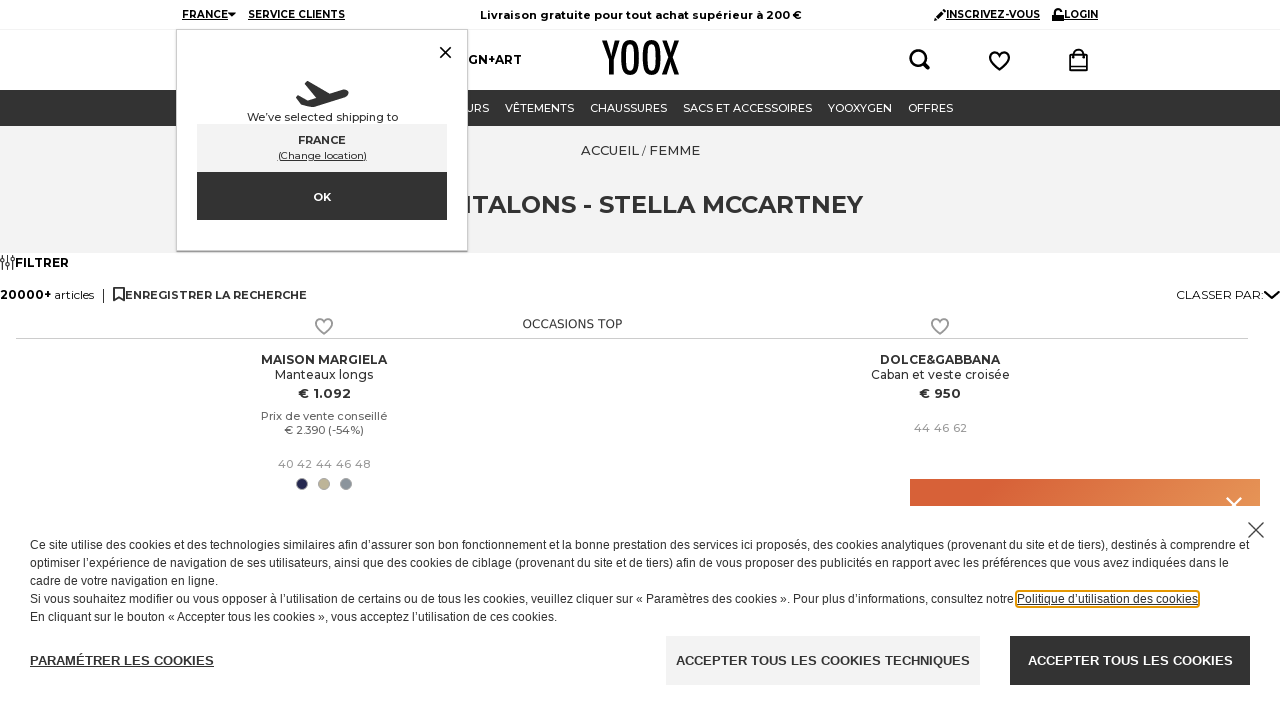

--- FILE ---
content_type: text/html; charset=utf-8
request_url: https://www.yoox.com/fr/femme/shoponline/stella%20mccartney_d/pantalons_mc
body_size: 114187
content:
<!DOCTYPE html><html lang="fr"><head><meta charSet="utf-8"/><meta http-equiv="Content-Type" content="text/html; charset=UTF-8"/><meta http-equiv="Content-Language" content="FR"/><meta http-equiv="x-ua-compatible" content="ie=edge"/><meta name="format-detection" content="telephone=no"/><meta name="copyright" content="YOOX NET-A-PORTER GROUP"/><meta name="google" content="notranslate"/><meta name="google" content="nositelinkssearchbox"/><meta name="p:domain_verify" content="2f78cda6b93312de0ccda12b9422d54a"/><meta name="google-site-verification" content="NV_tCU7BIW59oBzqqdDXrE89i264rlRy5JsQEdAc7E0"/><meta name="yandex-verification" content="49b1ba6f6eb9d45c"/><meta property="og:app_id" content="225447960817285"/><meta name="viewport" content="width=device-width, initial-scale=1, maximum-scale=1, user-scalable=0"/><meta name="msapplication-TileColor" content="#ffffff"/><meta name="theme-color" content="#ffffff"/><link rel="icon" href="https://www.yoox.com/media/yoox16/favicon/yoox-logo.svg" type="image/svg+xml" sizes="any"/><meta name="labelTitle" content="Sr/T/dept-women/microdes-1501/macrocat-all"/><meta name="description" content="YOOX: achetez en ligne Pantalons de STELLA Mccartney. Une vaste sélection d’articles à des prix incroyables pour vous : retour facile et gratuit, livraison rapide et paiements sécurisés."/><meta name="labeldescription" content="Sr/D/dept-women/microdes-1501/macrocat-all"/><meta name="keywords" content="YOOX,Mode,Vêtements,Fashion,Design,Online, Femme, Femme, STELLA Mccartney, Pantalons, "/><meta name="labelkeywords" content="Sr/K/dept-all"/><link rel="canonical" href="https://www.yoox.com/fr/femme/shoponline/stella mccartney_d/pantalons_mc"/><link rel="alternate" href="https://www.yoox.com/ae/women/shoponline/stella mccartney_d/pants_mc" hrefLang="en-AE"/><link rel="alternate" href="https://www.yoox.com/at/damen/shoponline/stella mccartney_d/hosen_mc" hrefLang="de-AT"/><link rel="alternate" href="https://www.yoox.com/au/women/shoponline/stella mccartney_d/pants_mc" hrefLang="en-AU"/><link rel="alternate" href="https://www.yoox.com/be/women/shoponline/stella mccartney_d/trousers_mc" hrefLang="en-BE"/><link rel="alternate" href="https://www.yoox.com/ca/women/shoponline/stella mccartney_d/pants_mc" hrefLang="en-CA"/><link rel="alternate" href="https://www.yoox.com/ch/women/shoponline/stella mccartney_d/trousers_mc" hrefLang="en-CH"/><link rel="alternate" href="https://www.yoox.com/cz/women/shoponline/stella mccartney_d/trousers_mc" hrefLang="en-CZ"/><link rel="alternate" href="https://www.yoox.com/de/damen/shoponline/stella mccartney_d/hosen_mc" hrefLang="de-DE"/><link rel="alternate" href="https://www.yoox.com/dk/women/shoponline/stella mccartney_d/trousers_mc" hrefLang="en-DK"/><link rel="alternate" href="https://www.yoox.com/es/mujer/shoponline/stella mccartney_d/pantalones_mc" hrefLang="es-ES"/><link rel="alternate" href="https://www.yoox.com/fr/femme/shoponline/stella mccartney_d/pantalons_mc" hrefLang="fr-FR"/><link rel="alternate" href="https://www.yoox.com/uk/women/shoponline/stella mccartney_d/trousers_mc" hrefLang="en-GB"/><link rel="alternate" href="https://www.yoox.com/gr/γυναίκα/shoponline/stella mccartney_d/παντελόνια_mc" hrefLang="el-GR"/><link rel="alternate" href="https://www.yoox.com/hk/women/shoponline/stella mccartney_d/pants_mc" hrefLang="en-HK"/><link rel="alternate" href="https://www.yoox.com/ie/women/shoponline/stella mccartney_d/trousers_mc" hrefLang="en-IE"/><link rel="alternate" href="https://www.yoox.com/it/donna/shoponline/stella mccartney_d/pantaloni_mc" hrefLang="it-IT"/><link rel="alternate" href="https://www.yoox.com/jp/レディース/shoponline/stella mccartney_d/パンツ_mc" hrefLang="ja-JP"/><link rel="alternate" href="https://www.yoox.com/kr/여성/shoponline/stella mccartney_d/바지_mc" hrefLang="ko-KR"/><link rel="alternate" href="https://www.yoox.com/kw/women/shoponline/stella mccartney_d/pants_mc" hrefLang="en-KW"/><link rel="alternate" href="https://www.yoox.com/lv/women/shoponline/stella mccartney_d/trousers_mc" hrefLang="en-LV"/><link rel="alternate" href="https://www.yoox.com/nl/women/shoponline/stella mccartney_d/trousers_mc" hrefLang="en-NL"/><link rel="alternate" href="https://www.yoox.com/pl/women/shoponline/stella mccartney_d/trousers_mc" hrefLang="en-PL"/><link rel="alternate" href="https://www.yoox.com/pt/women/shoponline/stella mccartney_d/trousers_mc" hrefLang="en-PT"/><link rel="alternate" href="https://www.yoox.com/ro/women/shoponline/stella mccartney_d/trousers_mc" hrefLang="en-RO"/><link rel="alternate" href="https://www.yoox.com/ru/для женщин/shoponline/stella mccartney_d/брюки и шорты_mc" hrefLang="ru-RU"/><link rel="alternate" href="https://www.yoox.com/sa/women/shoponline/stella mccartney_d/pants_mc" hrefLang="en-SA"/><link rel="alternate" href="https://www.yoox.com/sg/women/shoponline/stella mccartney_d/pants_mc" hrefLang="en-SG"/><link rel="alternate" href="https://www.yoox.com/us/women/shoponline/stella mccartney_d/pants_mc" hrefLang="en-US"/><link rel="alternate" media="only screen and (max-width: 640px)" href="https://mobile.yoox.com/fr/femme/shoponline/stella mccartney_d/pantalons_mc"/><meta name="robots" content="index,follow"/><meta name="twitter:card" content="product"/><meta name="twitter:site" content="@yoox"/><meta name="twitter:creator" content="@yoox"/><meta name="twitter:title" content="Pantalons STELLA Mccartney Femme | YOOX"/><meta name="twitter:description" content="YOOX: achetez en ligne Pantalons de STELLA Mccartney. Une vaste sélection d’articles à des prix incroyables pour vous : retour facile et gratuit, livraison rapide et paiements sécurisés."/><meta name="twitter:image:src" content=""/><meta name="twitter:data2" content="fr"/><meta name="twitter:label2" content="LOCATION"/><meta name="twitter:domain" content="yoox.com"/><meta property="og:url" content="https://www.yoox.com/fr/femme/shoponline/stella mccartney_d/pantalons_mc"/><meta property="og:image" content=""/><meta property="og:title" content="Pantalons STELLA Mccartney Femme | YOOX"/><meta property="og:description" content="YOOX: achetez en ligne Pantalons de STELLA Mccartney. Une vaste sélection d’articles à des prix incroyables pour vous : retour facile et gratuit, livraison rapide et paiements sécurisés."/><meta property="og:type" content="product"/><meta property="og:app_id" content="225447960817285"/><link rel="preconnect" href="https://fltz5jixda-dsn.algolia.net" crossorigin=""/><script type="text/javascript" src="https://www.yoox.com/static/44b215f7ff623bb54641645ea58378896f2d1f02d525b2"  ></script><script type="application/ld+json">{"@context":"https://schema.org","@type":"BreadcrumbList","itemListElement":[]}</script><title>Pantalons STELLA Mccartney Femme | YOOX</title><link rel="preload" as="script" href="https://www.yoox.com/static/44b215f7ff623bb54641645ea58378896f2d1f02d525b2"/><link rel="preload" as="image" imageSrcSet="https://www.yoox.com/images/items/13/13569354GE_14_f.jpg?impolicy=crop&amp;width=165&amp;height=210&amp;gravity=Center 165w, https://www.yoox.com/images/items/13/13569354GE_14_f.jpg?impolicy=crop&amp;width=232&amp;height=295&amp;gravity=Center 232w, https://www.yoox.com/images/items/13/13569354GE_14_f.jpg?impolicy=crop&amp;width=360&amp;height=458&amp;gravity=Center 360w, https://www.yoox.com/images/items/13/13569354GE_14_f.jpg?impolicy=crop&amp;width=464&amp;height=591&amp;gravity=Center 464w, https://www.yoox.com/images/items/13/13569354GE_14_f.jpg?impolicy=crop&amp;width=504&amp;height=642&amp;gravity=Center 504w, https://www.yoox.com/images/items/13/13569354GE_14_f.jpg?impolicy=crop&amp;width=720&amp;height=917&amp;gravity=Center 720w, https://www.yoox.com/images/items/13/13569354GE_14_f.jpg?impolicy=crop&amp;width=1008&amp;height=1283&amp;gravity=Center 1008w" imageSizes="(max-width: 1023px) calc((100vw - 64px - 24px) / 2), (max-width: 1439px) calc((100vw - 223px - 64px - 48px) / 3), (max-width: 1919px) calc((100vw - 326px - 64px - 72px) / 4), calc((100vw - 360px - 64px - 72px) / 4)" fetchPriority="high"/><link rel="preload" as="image" imageSrcSet="https://www.yoox.com/images/items/13/13831624IM_14_f.jpg?impolicy=crop&amp;width=165&amp;height=210&amp;gravity=Center 165w, https://www.yoox.com/images/items/13/13831624IM_14_f.jpg?impolicy=crop&amp;width=232&amp;height=295&amp;gravity=Center 232w, https://www.yoox.com/images/items/13/13831624IM_14_f.jpg?impolicy=crop&amp;width=360&amp;height=458&amp;gravity=Center 360w, https://www.yoox.com/images/items/13/13831624IM_14_f.jpg?impolicy=crop&amp;width=464&amp;height=591&amp;gravity=Center 464w, https://www.yoox.com/images/items/13/13831624IM_14_f.jpg?impolicy=crop&amp;width=504&amp;height=642&amp;gravity=Center 504w, https://www.yoox.com/images/items/13/13831624IM_14_f.jpg?impolicy=crop&amp;width=720&amp;height=917&amp;gravity=Center 720w, https://www.yoox.com/images/items/13/13831624IM_14_f.jpg?impolicy=crop&amp;width=1008&amp;height=1283&amp;gravity=Center 1008w" imageSizes="(max-width: 1023px) calc((100vw - 64px - 24px) / 2), (max-width: 1439px) calc((100vw - 223px - 64px - 48px) / 3), (max-width: 1919px) calc((100vw - 326px - 64px - 72px) / 4), calc((100vw - 360px - 64px - 72px) / 4)" fetchPriority="high"/><link rel="preload" as="image" imageSrcSet="https://www.yoox.com/images/items/30/30318423rm_14_f.jpg?impolicy=crop&amp;width=165&amp;height=210&amp;gravity=Center 165w, https://www.yoox.com/images/items/30/30318423rm_14_f.jpg?impolicy=crop&amp;width=232&amp;height=295&amp;gravity=Center 232w, https://www.yoox.com/images/items/30/30318423rm_14_f.jpg?impolicy=crop&amp;width=360&amp;height=458&amp;gravity=Center 360w, https://www.yoox.com/images/items/30/30318423rm_14_f.jpg?impolicy=crop&amp;width=464&amp;height=591&amp;gravity=Center 464w, https://www.yoox.com/images/items/30/30318423rm_14_f.jpg?impolicy=crop&amp;width=504&amp;height=642&amp;gravity=Center 504w, https://www.yoox.com/images/items/30/30318423rm_14_f.jpg?impolicy=crop&amp;width=720&amp;height=917&amp;gravity=Center 720w, https://www.yoox.com/images/items/30/30318423rm_14_f.jpg?impolicy=crop&amp;width=1008&amp;height=1283&amp;gravity=Center 1008w" imageSizes="(max-width: 1023px) calc((100vw - 64px - 24px) / 2), (max-width: 1439px) calc((100vw - 223px - 64px - 48px) / 3), (max-width: 1919px) calc((100vw - 326px - 64px - 72px) / 4), calc((100vw - 360px - 64px - 72px) / 4)" fetchPriority="high"/><link rel="preload" as="image" imageSrcSet="https://www.yoox.com/images/items/30/30073695EJ_14_f.jpg?impolicy=crop&amp;width=165&amp;height=210&amp;gravity=Center 165w, https://www.yoox.com/images/items/30/30073695EJ_14_f.jpg?impolicy=crop&amp;width=232&amp;height=295&amp;gravity=Center 232w, https://www.yoox.com/images/items/30/30073695EJ_14_f.jpg?impolicy=crop&amp;width=360&amp;height=458&amp;gravity=Center 360w, https://www.yoox.com/images/items/30/30073695EJ_14_f.jpg?impolicy=crop&amp;width=464&amp;height=591&amp;gravity=Center 464w, https://www.yoox.com/images/items/30/30073695EJ_14_f.jpg?impolicy=crop&amp;width=504&amp;height=642&amp;gravity=Center 504w, https://www.yoox.com/images/items/30/30073695EJ_14_f.jpg?impolicy=crop&amp;width=720&amp;height=917&amp;gravity=Center 720w, https://www.yoox.com/images/items/30/30073695EJ_14_f.jpg?impolicy=crop&amp;width=1008&amp;height=1283&amp;gravity=Center 1008w" imageSizes="(max-width: 1023px) calc((100vw - 64px - 24px) / 2), (max-width: 1439px) calc((100vw - 223px - 64px - 48px) / 3), (max-width: 1919px) calc((100vw - 326px - 64px - 72px) / 4), calc((100vw - 360px - 64px - 72px) / 4)" fetchPriority="high"/><link rel="preload" as="image" imageSrcSet="https://www.yoox.com/images/items/13/13578579CS_14_f.jpg?impolicy=crop&amp;width=165&amp;height=210&amp;gravity=Center 165w, https://www.yoox.com/images/items/13/13578579CS_14_f.jpg?impolicy=crop&amp;width=232&amp;height=295&amp;gravity=Center 232w, https://www.yoox.com/images/items/13/13578579CS_14_f.jpg?impolicy=crop&amp;width=360&amp;height=458&amp;gravity=Center 360w, https://www.yoox.com/images/items/13/13578579CS_14_f.jpg?impolicy=crop&amp;width=464&amp;height=591&amp;gravity=Center 464w, https://www.yoox.com/images/items/13/13578579CS_14_f.jpg?impolicy=crop&amp;width=504&amp;height=642&amp;gravity=Center 504w, https://www.yoox.com/images/items/13/13578579CS_14_f.jpg?impolicy=crop&amp;width=720&amp;height=917&amp;gravity=Center 720w, https://www.yoox.com/images/items/13/13578579CS_14_f.jpg?impolicy=crop&amp;width=1008&amp;height=1283&amp;gravity=Center 1008w" imageSizes="(max-width: 1023px) calc((100vw - 64px - 24px) / 2), (max-width: 1439px) calc((100vw - 223px - 64px - 48px) / 3), (max-width: 1919px) calc((100vw - 326px - 64px - 72px) / 4), calc((100vw - 360px - 64px - 72px) / 4)" fetchPriority="high"/><link rel="preload" as="image" imageSrcSet="https://www.yoox.com/images/items/13/13932867VP_14_f.jpg?impolicy=crop&amp;width=165&amp;height=210&amp;gravity=Center 165w, https://www.yoox.com/images/items/13/13932867VP_14_f.jpg?impolicy=crop&amp;width=232&amp;height=295&amp;gravity=Center 232w, https://www.yoox.com/images/items/13/13932867VP_14_f.jpg?impolicy=crop&amp;width=360&amp;height=458&amp;gravity=Center 360w, https://www.yoox.com/images/items/13/13932867VP_14_f.jpg?impolicy=crop&amp;width=464&amp;height=591&amp;gravity=Center 464w, https://www.yoox.com/images/items/13/13932867VP_14_f.jpg?impolicy=crop&amp;width=504&amp;height=642&amp;gravity=Center 504w, https://www.yoox.com/images/items/13/13932867VP_14_f.jpg?impolicy=crop&amp;width=720&amp;height=917&amp;gravity=Center 720w, https://www.yoox.com/images/items/13/13932867VP_14_f.jpg?impolicy=crop&amp;width=1008&amp;height=1283&amp;gravity=Center 1008w" imageSizes="(max-width: 1023px) calc((100vw - 64px - 24px) / 2), (max-width: 1439px) calc((100vw - 223px - 64px - 48px) / 3), (max-width: 1919px) calc((100vw - 326px - 64px - 72px) / 4), calc((100vw - 360px - 64px - 72px) / 4)" fetchPriority="high"/><meta name="next-head-count" content="76"/><link rel="preload" href="/static/yoox-navigation/_next/static/media/904be59b21bd51cb-s.p.woff2" as="font" type="font/woff2" crossorigin="anonymous" data-next-font="size-adjust"/><link rel="preload" href="/static/yoox-navigation/_next/static/media/eaead17c7dbfcd5d-s.p.woff2" as="font" type="font/woff2" crossorigin="anonymous" data-next-font="size-adjust"/><link rel="preload" href="/static/yoox-navigation/_next/static/css/1c5759ab5b0113a8.css" as="style"/><link rel="stylesheet" href="/static/yoox-navigation/_next/static/css/1c5759ab5b0113a8.css" data-n-g=""/><link rel="preload" href="/static/yoox-navigation/_next/static/css/d1076c24d22b0fb1.css" as="style"/><link rel="stylesheet" href="/static/yoox-navigation/_next/static/css/d1076c24d22b0fb1.css" data-n-p=""/><noscript data-n-css=""></noscript><script defer="" nomodule="" src="/static/yoox-navigation/_next/static/chunks/polyfills-c67a75d1b6f99dc8.js"></script><script src="/static/yoox-navigation/_next/static/chunks/webpack-320c1f19d8fe5fe7.js" defer=""></script><script src="/static/yoox-navigation/_next/static/chunks/framework-5d571487a6b4a6f4.js" defer=""></script><script src="/static/yoox-navigation/_next/static/chunks/main-262f8050bda95b96.js" defer=""></script><script src="/static/yoox-navigation/_next/static/chunks/pages/_app-35fab1c79c99a42e.js" defer=""></script><script src="/static/yoox-navigation/_next/static/chunks/579-075fae67232a678d.js" defer=""></script><script src="/static/yoox-navigation/_next/static/chunks/891-80c5f0a49b85360b.js" defer=""></script><script src="/static/yoox-navigation/_next/static/chunks/685-abdfb82a32d7292a.js" defer=""></script><script src="/static/yoox-navigation/_next/static/chunks/138-c983eec6d6013e65.js" defer=""></script><script src="/static/yoox-navigation/_next/static/chunks/39-eeb5934b14e75ac3.js" defer=""></script><script src="/static/yoox-navigation/_next/static/chunks/198-491aeba6dda57e3c.js" defer=""></script><script src="/static/yoox-navigation/_next/static/chunks/418-c4a8023c86c25d40.js" defer=""></script><script src="/static/yoox-navigation/_next/static/chunks/490-62fabac7165a4cfe.js" defer=""></script><script src="/static/yoox-navigation/_next/static/chunks/478-d21a91a817476c2e.js" defer=""></script><script src="/static/yoox-navigation/_next/static/chunks/pages/%5BisoCode%5D/%5BurlParam%5D/shoponline/%5B%5B...dept%5D%5D-0ab8289f8230c174.js" defer=""></script><script src="/static/yoox-navigation/_next/static/M1C_lCxtOeEQOizzgaVkw/_buildManifest.js" defer=""></script><script src="/static/yoox-navigation/_next/static/M1C_lCxtOeEQOizzgaVkw/_ssgManifest.js" defer=""></script>
<script>(window.BOOMR_mq=window.BOOMR_mq||[]).push(["addVar",{"rua.upush":"false","rua.cpush":"true","rua.upre":"false","rua.cpre":"false","rua.uprl":"false","rua.cprl":"false","rua.cprf":"false","rua.trans":"SJ-72dc1c8d-2524-46fc-845c-4871a304a55d","rua.cook":"false","rua.ims":"false","rua.ufprl":"false","rua.cfprl":"false","rua.isuxp":"false","rua.texp":"norulematch","rua.ceh":"false","rua.ueh":"false","rua.ieh.st":"0"}]);</script>
                              <script>!function(e){var n="https://s.go-mpulse.net/boomerang/";if("False"=="True")e.BOOMR_config=e.BOOMR_config||{},e.BOOMR_config.PageParams=e.BOOMR_config.PageParams||{},e.BOOMR_config.PageParams.pci=!0,n="https://s2.go-mpulse.net/boomerang/";if(window.BOOMR_API_key="NAHXZ-NFM72-8XBWS-RN8VJ-USRC3",function(){function e(){if(!o){var e=document.createElement("script");e.id="boomr-scr-as",e.src=window.BOOMR.url,e.async=!0,i.parentNode.appendChild(e),o=!0}}function t(e){o=!0;var n,t,a,r,d=document,O=window;if(window.BOOMR.snippetMethod=e?"if":"i",t=function(e,n){var t=d.createElement("script");t.id=n||"boomr-if-as",t.src=window.BOOMR.url,BOOMR_lstart=(new Date).getTime(),e=e||d.body,e.appendChild(t)},!window.addEventListener&&window.attachEvent&&navigator.userAgent.match(/MSIE [67]\./))return window.BOOMR.snippetMethod="s",void t(i.parentNode,"boomr-async");a=document.createElement("IFRAME"),a.src="about:blank",a.title="",a.role="presentation",a.loading="eager",r=(a.frameElement||a).style,r.width=0,r.height=0,r.border=0,r.display="none",i.parentNode.appendChild(a);try{O=a.contentWindow,d=O.document.open()}catch(_){n=document.domain,a.src="javascript:var d=document.open();d.domain='"+n+"';void(0);",O=a.contentWindow,d=O.document.open()}if(n)d._boomrl=function(){this.domain=n,t()},d.write("<bo"+"dy onload='document._boomrl();'>");else if(O._boomrl=function(){t()},O.addEventListener)O.addEventListener("load",O._boomrl,!1);else if(O.attachEvent)O.attachEvent("onload",O._boomrl);d.close()}function a(e){window.BOOMR_onload=e&&e.timeStamp||(new Date).getTime()}if(!window.BOOMR||!window.BOOMR.version&&!window.BOOMR.snippetExecuted){window.BOOMR=window.BOOMR||{},window.BOOMR.snippetStart=(new Date).getTime(),window.BOOMR.snippetExecuted=!0,window.BOOMR.snippetVersion=12,window.BOOMR.url=n+"NAHXZ-NFM72-8XBWS-RN8VJ-USRC3";var i=document.currentScript||document.getElementsByTagName("script")[0],o=!1,r=document.createElement("link");if(r.relList&&"function"==typeof r.relList.supports&&r.relList.supports("preload")&&"as"in r)window.BOOMR.snippetMethod="p",r.href=window.BOOMR.url,r.rel="preload",r.as="script",r.addEventListener("load",e),r.addEventListener("error",function(){t(!0)}),setTimeout(function(){if(!o)t(!0)},3e3),BOOMR_lstart=(new Date).getTime(),i.parentNode.appendChild(r);else t(!1);if(window.addEventListener)window.addEventListener("load",a,!1);else if(window.attachEvent)window.attachEvent("onload",a)}}(),"".length>0)if(e&&"performance"in e&&e.performance&&"function"==typeof e.performance.setResourceTimingBufferSize)e.performance.setResourceTimingBufferSize();!function(){if(BOOMR=e.BOOMR||{},BOOMR.plugins=BOOMR.plugins||{},!BOOMR.plugins.AK){var n="true"=="true"?1:0,t="",a="aod62xyx3tmqq2lpoeyq-f-e447f4e78-clientnsv4-s.akamaihd.net",i="false"=="true"?2:1,o={"ak.v":"39","ak.cp":"346135","ak.ai":parseInt("350000",10),"ak.ol":"0","ak.cr":8,"ak.ipv":4,"ak.proto":"h2","ak.rid":"4c235a7b","ak.r":47605,"ak.a2":n,"ak.m":"a","ak.n":"essl","ak.bpcip":"3.135.237.0","ak.cport":50206,"ak.gh":"23.45.126.201","ak.quicv":"","ak.tlsv":"tls1.3","ak.0rtt":"","ak.0rtt.ed":"","ak.csrc":"-","ak.acc":"","ak.t":"1768911153","ak.ak":"hOBiQwZUYzCg5VSAfCLimQ==5AaVGWZ0ug7ycTo/0DlOptN/0wMAVg4VLVEYMpa5/1MXGDKE/ZT+2rGtSUkP2I3Yhq+FoLwxa9r37WuibJjvBH0xwOHYNkwx3UMSGS+nADda/6nRkRMbouC5HGq/2V/6tbtQAktY9tpu4v7hTCtIW9VqaYEJlsB66JLp5lOQtjCTvgnfbqTv9osWFLjR2jkt3TZDQ76mcyX4tNCuNX3I4PqiuNCeQFIjDbwbBErtpTngMsuIXT7mEb9r8CC40F+5aG1l+oIU9rQALSQuMNGqkSHxm0FOVMKZRDRcxlNAIHb0N1NQI4K/2IU+VnKKjVBonNCB1yfXXViQm8zVXtEsIk6CpoGVPf9qC26qOoas3wbL0qndG4878hdl7MFHA8vNeEjuOErdqIi1zXE4I/wDfNFIgKBiKzP8f2nmxxHca9U=","ak.pv":"310","ak.dpoabenc":"","ak.tf":i};if(""!==t)o["ak.ruds"]=t;var r={i:!1,av:function(n){var t="http.initiator";if(n&&(!n[t]||"spa_hard"===n[t]))o["ak.feo"]=void 0!==e.aFeoApplied?1:0,BOOMR.addVar(o)},rv:function(){var e=["ak.bpcip","ak.cport","ak.cr","ak.csrc","ak.gh","ak.ipv","ak.m","ak.n","ak.ol","ak.proto","ak.quicv","ak.tlsv","ak.0rtt","ak.0rtt.ed","ak.r","ak.acc","ak.t","ak.tf"];BOOMR.removeVar(e)}};BOOMR.plugins.AK={akVars:o,akDNSPreFetchDomain:a,init:function(){if(!r.i){var e=BOOMR.subscribe;e("before_beacon",r.av,null,null),e("onbeacon",r.rv,null,null),r.i=!0}return this},is_complete:function(){return!0}}}}()}(window);</script><script type="text/javascript"> var ak_sgnl = '006e3';</script></head><body data-lang="fr" class="truelang-fr lang-FR lang-latin"><div id="container" class="undefined FR js-container"><div id="__next"><div class="__variable_8f9717 __variable_c3f9ee"><style data-emotion="css 1fwpnmt">.css-1fwpnmt{position:-webkit-sticky;position:sticky;top:0;z-index:1000;}@-webkit-keyframes moveHeaderDown{from{-webkit-transform:translateY(calc(-1 * var(--header-height)));-moz-transform:translateY(calc(-1 * var(--header-height)));-ms-transform:translateY(calc(-1 * var(--header-height)));transform:translateY(calc(-1 * var(--header-height)));}to{-webkit-transform:translateY(0);-moz-transform:translateY(0);-ms-transform:translateY(0);transform:translateY(0);}}@keyframes moveHeaderDown{from{-webkit-transform:translateY(calc(-1 * var(--header-height)));-moz-transform:translateY(calc(-1 * var(--header-height)));-ms-transform:translateY(calc(-1 * var(--header-height)));transform:translateY(calc(-1 * var(--header-height)));}to{-webkit-transform:translateY(0);-moz-transform:translateY(0);-ms-transform:translateY(0);transform:translateY(0);}}@-webkit-keyframes moveHeaderUp{from{-webkit-transform:translateY(0);-moz-transform:translateY(0);-ms-transform:translateY(0);transform:translateY(0);}to{-webkit-transform:translateY(calc(-1 * var(--header-height)));-moz-transform:translateY(calc(-1 * var(--header-height)));-ms-transform:translateY(calc(-1 * var(--header-height)));transform:translateY(calc(-1 * var(--header-height)));}}@keyframes moveHeaderUp{from{-webkit-transform:translateY(0);-moz-transform:translateY(0);-ms-transform:translateY(0);transform:translateY(0);}to{-webkit-transform:translateY(calc(-1 * var(--header-height)));-moz-transform:translateY(calc(-1 * var(--header-height)));-ms-transform:translateY(calc(-1 * var(--header-height)));transform:translateY(calc(-1 * var(--header-height)));}}@media (min-width: 768px){.css-1fwpnmt{position:relative;-webkit-animation-duration:250ms;animation-duration:250ms;-webkit-animation-timing-function:cubic-bezier(0.4, 0, 0.2, 1);animation-timing-function:cubic-bezier(0.4, 0, 0.2, 1);-webkit-animation-fill-mode:forwards;animation-fill-mode:forwards;width:100%;z-index:4;}.css-1fwpnmt.slide-down{position:fixed;top:0;-webkit-animation-name:'moveHeaderDown';animation-name:'moveHeaderDown';}.css-1fwpnmt.slide-up{position:fixed;top:0;-webkit-animation-name:'moveHeaderUp';animation-name:'moveHeaderUp';}.css-1fwpnmt.fixedHeader{position:fixed;top:calc(-1 * var(--header-height));}}</style><div class="css-1fwpnmt"><style data-emotion="css-global 1ce4n6y">body{--body-padding-top:0;scrollbar-gutter:stable both-edges;overflow-x:hidden;padding-top:0px!important;}@media (min-width: 720px){body{padding-top:var(--body-padding-top)!important;}}body #login-prompt{visibility:hidden;}body #login-prompt >span{right:80px!important;}</style><style data-emotion="css 1iygglu">.css-1iygglu{position:-webkit-sticky;position:sticky;top:0;width:100%;z-index:1000;}@media (min-width: 720px){.css-1iygglu{position:relative;}}</style><div data-ta="header-full" id="header-full" class="css-1iygglu"><div><style data-emotion="css 6w7zlh">.css-6w7zlh{width:100%;background-color:#ffffff;font-family:var(--font-montserrat);text-rendering:optimizeLegibility;display:none;border-bottom:1px solid #f3f3f3;padding:0;position:-webkit-sticky;position:sticky;top:0;z-index:1300;min-height:30px;}@media (min-width: 720px){.css-6w7zlh{display:block;position:relative;}}</style><div class="css-6w7zlh"><style data-emotion="css e34ufh">.css-e34ufh{background-color:#ffffff;margin:0 auto;display:grid;grid-template-columns:minmax(max-content,1fr) minmax(25%, 50%) minmax(max-content,1fr);grid-column-gap:5px;-webkit-align-items:center;-webkit-box-align:center;-ms-flex-align:center;align-items:center;}@media (min-width: 720px){.css-e34ufh{max-width:960px;}}@media (min-width: 960px){.css-e34ufh{padding:0 16px;}}@media (min-width: 1380px){.css-e34ufh{max-width:1380px;}}</style><div class="css-e34ufh"></div></div><style data-emotion="css p6kb7t">.css-p6kb7t{width:100%;background-color:#ffffff;font-family:var(--font-montserrat);text-rendering:optimizeLegibility;border-bottom:1px solid #cccccc;z-index:2;position:-webkit-sticky;position:sticky;top:0;}@media (min-width: 720px){.css-p6kb7t{position:relative;border-bottom:0;z-index:1;display:-webkit-box;display:-webkit-flex;display:-ms-flexbox;display:flex;-webkit-box-pack:center;-ms-flex-pack:center;-webkit-justify-content:center;justify-content:center;}}</style><div class="css-p6kb7t"><style data-emotion="css h3ifkr">.css-h3ifkr{width:100%;display:grid;grid-template-columns:1fr auto 1fr;background-color:#ffffff;}@media (min-width: 720px){.css-h3ifkr{max-width:960px;}}@media (min-width: 960px){.css-h3ifkr{padding:0 16px;}}@media (min-width: 1380px){.css-h3ifkr{max-width:1380px;}}@media (width < 375px){.css-h3ifkr{grid-template-columns:auto auto 1fr;gap:5px;}}</style><div class="css-h3ifkr"><style data-emotion="css etrdv1">.css-etrdv1{width:44px;height:44px;display:-webkit-box;display:-webkit-flex;display:-ms-flexbox;display:flex;-webkit-flex-direction:column;-ms-flex-direction:column;flex-direction:column;-webkit-box-pack:center;-ms-flex-pack:center;-webkit-justify-content:center;justify-content:center;-webkit-align-items:center;-webkit-box-align:center;-ms-flex-align:center;align-items:center;cursor:pointer;}@media (min-width: 720px){.css-etrdv1{display:none;}}</style><button data-ta="menu-burger" class="css-etrdv1"><style data-emotion="css gn5swn">.css-gn5swn{display:block;height:4px;width:18px;background-color:#333333;margin-bottom:3px;}.css-gn5swn:last-child{margin-bottom:0;}</style><div class="css-gn5swn"></div><div class="css-gn5swn"></div><div class="css-gn5swn"></div></button><style data-emotion="css b1z6at">.css-b1z6at{display:none;}@media (min-width: 720px){.css-b1z6at{display:block;}}</style><div class="css-b1z6at"></div><style data-emotion="css 142wrgv">.css-142wrgv{display:-webkit-box;display:-webkit-flex;display:-ms-flexbox;display:flex;-webkit-align-items:center;-webkit-box-align:center;-ms-flex-align:center;align-items:center;padding:0px;}@media (min-width: 720px){.css-142wrgv{padding:10px 0 15px;}}</style><div class="css-142wrgv"><style data-emotion="css 1mzzuk6">.css-1mzzuk6{display:-webkit-box;display:-webkit-flex;display:-ms-flexbox;display:flex;}</style><a href="/fr" title="" rel="nofollow" data-ta="header-logo" class="css-1mzzuk6"><style data-emotion="css eipeu3">.css-eipeu3{width:56px;height:44px;}@media (min-width: 720px){.css-eipeu3{width:77px;height:35px;}}</style><svg xmlns="http://www.w3.org/2000/svg" viewBox="0 0 246.58 111.75" class="css-eipeu3"><path d="M0 1.4h15.53l7.2 23.72q.35 1.06.7 2.33.36 1.27.85 2.75a170 170 0 0 1 5.5 21.6q1.27-8.75 2.12-12.2l2.26-9.74.85-3.8L41.08 1.4H56.4l-19 62.12v46.87H22.73V63.53zm118.1 57.2q0 28.87-6.42 41t-21.54 12.12q-15.88 0-22.37-13-6.43-12.8-6.43-45.42 0-29.08 6.35-41.16Q74.04.05 89.44 0q13.7 0 20.33 9.4 4.38 6.28 6.35 17.86Q118.1 38 118.1 58.6m-15.4 1.55q0-28.3-2.54-37.55-2.54-9.24-10.38-9.32-7.84 0-10.45 8.54-2.6 8.54-2.54 34.6 0 23.93 2.68 33.18 2.75 8.75 10.3 8.75 7.56 0 10.17-8.2 2.75-8.1 2.75-30zm84.5-1.55q0 28.87-6.42 41t-21.54 12.12q-15.88 0-22.37-13-6.42-12.78-6.42-45.4 0-29.08 6.35-41.16Q143.16.08 158.6 0q13.7 0 20.33 9.4 4.38 6.28 6.35 17.86 1.94 10.73 1.94 31.34zm-15.4 1.55q0-28.3-2.54-37.55-2.54-9.24-10.38-9.32-7.84 0-10.45 8.54-2.6 8.54-2.54 34.6 0 23.93 2.68 33.18 2.75 8.75 10.3 8.75 7.56 0 10.17-8.2 2.75-8.1 2.75-30zM192.93 1.4h14.26l7.55 21.1q4.45 12.5 5.3 18.28.78-3.6 1.73-7t2-6.78l1-3.18 7-22.45h14.83l-20.2 53.67 20.2 55.34h-14.84l-7.16-20.75q-2.2-6.2-3.53-11.15a77 77 0 0 1-1.94-8.79 50.5 50.5 0 0 1-1.91 9l-2.47 7.76-1.27 4.1-6.28 19.77h-15.53L212.27 55z"></path></svg></a></div><style data-emotion="css 1izvz2j">.css-1izvz2j{display:grid;grid-template-rows:1fr;grid-auto-flow:column;-webkit-align-items:center;-webkit-box-align:center;-ms-flex-align:center;align-items:center;-webkit-flex:1;-ms-flex:1;flex:1;-webkit-box-pack:end;-ms-flex-pack:end;-webkit-justify-content:end;justify-content:end;}@media (min-width: 720px){.css-1izvz2j{gap:55px;padding-right:14px;}}</style><div class="css-1izvz2j"><style data-emotion="css ju7a5o">.css-ju7a5o{position:relative;display:-webkit-box;display:-webkit-flex;display:-ms-flexbox;display:flex;-webkit-align-items:center;-webkit-box-align:center;-ms-flex-align:center;align-items:center;width:44px;height:44px;-webkit-box-pack:center;-ms-flex-pack:center;-webkit-justify-content:center;justify-content:center;}@media (min-width: 720px){.css-ju7a5o{width:24px;height:24px;}}</style><button data-ta="fayt-controls" class="css-ju7a5o"><style data-emotion="css 6ck650">.css-6ck650{width:18px;height:18px;}@media (min-width: 720px){.css-6ck650{width:22px;height:22px;}}</style><svg xmlns="http://www.w3.org/2000/svg" viewBox="0 0 34 34" class="css-6ck650"><path d="M31.137 30.887c-.533.533-1.269.863-2.083.863s-1.55-.33-2.083-.863l-5.199-5.199a13.7 13.7 0 0 1-7.459 2.187C6.685 27.875.501 21.691.501 14.063S6.685.251 14.313.251s13.812 6.184 13.812 13.812c0 2.77-.816 5.35-2.22 7.513l5.232 5.145c.533.533.863 1.269.863 2.083s-.33 1.55-.863 2.083M14.366 4.315c-5.412.011-9.794 4.401-9.794 9.814 0 5.42 4.394 9.814 9.814 9.814 5.418 0 9.81-4.39 9.814-9.807v-.007c0-5.42-4.394-9.814-9.814-9.814z" class="search_bold_icon_svg__path1"></path></svg></button><a href="/fr/myoox/login" data-ta="header-dreambox-notlogged" class="css-ju7a5o"><style data-emotion="css 1o3iwjq">.css-1o3iwjq{width:18px;height:18px;}@media (min-width: 720px){.css-1o3iwjq{width:23px;height:21px;}}</style><svg xmlns="http://www.w3.org/2000/svg" viewBox="0 0 24 24" class="css-1o3iwjq"><path d="M11.314 23.324C10.852 23.014 0 15.64 0 8.904 0 4.044 3.37 1.5 6.694 1.5A7.04 7.04 0 0 1 12 4.02a7.04 7.04 0 0 1 5.306-2.52C20.63 1.5 24 4.044 24 8.904c0 6.733-10.852 14.11-11.314 14.42l-.686.462zm-4.62-19.24c-2.011 0-4.174 1.508-4.174 4.82-.003 3.918 5.885 9.194 9.48 11.773 3.595-2.579 9.483-7.855 9.483-11.773 0-3.312-2.166-4.82-4.174-4.82-1.66 0-3.149.949-4.093 2.607-.04.067-.07.126-.105.19l-1.108 2.15-1.11-2.15a3 3 0 0 0-.096-.174c-.952-1.669-2.45-2.622-4.103-2.622"></path></svg></a><a href="/fr/checkout/cart" data-ta="header-cart" class="css-ju7a5o"><style data-emotion="css 1wjpp7">.css-1wjpp7{width:18px;height:18px;}@media (min-width: 720px){.css-1wjpp7{width:19px;height:24px;}}</style><svg xmlns="http://www.w3.org/2000/svg" viewBox="0 0 26 32" class="css-1wjpp7"><path d="M2.679 31.456h-.017a2.455 2.455 0 0 1-2.445-2.67l.02-18.847a2.677 2.677 0 0 1 2.651-2.482h2.095C6.041 2.935 8.807.544 13.012.544c4.264 0 6.971 2.327 8.029 6.916h2.094a2.67 2.67 0 0 1 2.651 2.448l.001 18.912a2.455 2.455 0 0 1-2.448 2.637H2.682zm20.445-2.662v-3.03H2.897v3.03h20.23zm0-5.018V10.138h-1.685q.033.391.051.8c.288.315.464.736.464 1.198v.029a1.804 1.804 0 1 1-3.125-1.228c-.001-.281-.035-.545-.056-.79H7.25a22 22 0 0 0-.058.827c.274.312.442.724.442 1.176v.007a1.804 1.804 0 1 1-3.112-1.271c-.001-.257.03-.511.051-.766H2.9v13.638h20.224zM18.323 7.459c-1.048-3.764-3.379-4.243-5.313-4.243-3.579 0-4.752 2.197-5.316 4.243z" class="shopping_bag_icon_svg__path1"></path></svg></a></div></div><style data-emotion="css 1kmgdgc">@media (min-width: 720px){.css-1kmgdgc{display:none;}}</style><div class="css-1kmgdgc"><style data-emotion="css egc65b">.css-egc65b{display:-webkit-box;display:-webkit-flex;display:-ms-flexbox;display:flex;-webkit-align-items:center;-webkit-box-align:center;-ms-flex-align:center;align-items:center;-webkit-box-pack:center;-ms-flex-pack:center;-webkit-justify-content:center;justify-content:center;height:0;width:100%;}</style><div class="css-egc65b"></div></div></div><style data-emotion="css-global dt8oxq">body{-webkit-transition:-webkit-transform 0.5s ease-in-out;transition:transform 0.5s ease-in-out;-webkit-transform:initial;-moz-transform:initial;-ms-transform:initial;transform:initial;overflow-y:auto;}</style><style data-emotion="css 4lyz7a">.css-4lyz7a{font-family:var(--font-montserrat);text-rendering:optimizeLegibility;background-color:#fff;display:-webkit-box;display:-webkit-flex;display:-ms-flexbox;display:flex;background-color:white;-webkit-flex-direction:column;-ms-flex-direction:column;flex-direction:column;-webkit-transform:translateX(-100%);-moz-transform:translateX(-100%);-ms-transform:translateX(-100%);transform:translateX(-100%);height:100vh;text-align:left;position:absolute;top:0;left:0;-webkit-transition:-webkit-transform 0.5s ease-in-out;transition:transform 0.5s ease-in-out;border-right:1px solid #ccc;z-index:1;width:274px;overflow:hidden;}</style><div data-ta="sidemenu-panel" class="css-4lyz7a"><nav class="css-1e2fy0l"><style data-emotion="css 1bujh1a">@media (min-width: 720px){.css-1bujh1a{display:grid;grid-template-rows:1fr;grid-auto-flow:column;-webkit-box-pack:start;-ms-flex-pack:start;-webkit-justify-content:start;justify-content:start;-webkit-align-items:center;-webkit-box-align:center;-ms-flex-align:center;align-items:center;gap:28px;padding:0 6px;height:100%;}}</style><ul role="menu" class="css-1bujh1a"><li role="none"><style data-emotion="css xys9x5">.css-xys9x5{display:-webkit-box;display:-webkit-flex;display:-ms-flexbox;display:flex;-webkit-align-items:center;-webkit-box-align:center;-ms-flex-align:center;align-items:center;font-size:12px;font-weight:700;-webkit-text-decoration:none;text-decoration:none;}@media (max-width: 719px){.css-xys9x5{height:71px;border-bottom:1px dotted #ddd;padding:17px 0 17px 15px;font-size:13px;}}</style><a role="button" href="/fr/femme" aria-haspopup="true" aria-pressed="false" data-ta="menu-women" class="css-xys9x5"><style data-emotion="css 1xvduxx">.css-1xvduxx{position:relative;z-index:0;letter-spacing:4px;}.css-1xvduxx:before{background-color:#fffe94;bottom:0;content:"";height:7px;left:0;position:absolute;width:100%;z-index:-1;}.css-1xvduxx:hover:before{background-color:#fffe94;bottom:0;content:"";height:7px;left:0;position:absolute;width:100%;z-index:-1;}@media (min-width: 720px){.css-1xvduxx{letter-spacing:normal;}}</style><span class="css-1xvduxx">FEMME</span><style data-emotion="css 1crl411">.css-1crl411{position:absolute;right:10px;}</style><svg xmlns="http://www.w3.org/2000/svg" xml:space="preserve" viewBox="0 0 12 6" width="16" height="10" class="css-1crl411"><path d="m.2 1.4 5.1 4.4c.2.1.4.2.6.2s.4-.1.6-.2l5.1-4.4c.2-.2.3-.5.3-.8q-.15-.45-.6-.6c-.3 0-.6 0-.8.2L5.9 4.1 1.3.2C1.2.1 1 0 .8 0H.6Q.15.15 0 .6c-.1.3 0 .6.2.8" class="arrow_down_icon_svg__st0"></path></svg></a></li><li role="none"><a role="button" href="/fr/homme" aria-haspopup="true" aria-pressed="false" data-ta="menu-men" class="css-xys9x5"><style data-emotion="css 6gyhb4">.css-6gyhb4{position:relative;z-index:0;letter-spacing:4px;}.css-6gyhb4:hover:before{background-color:#fffe94;bottom:0;content:"";height:7px;left:0;position:absolute;width:100%;z-index:-1;}@media (min-width: 720px){.css-6gyhb4{letter-spacing:normal;}}</style><span class="css-6gyhb4">HOMME</span><svg xmlns="http://www.w3.org/2000/svg" xml:space="preserve" viewBox="0 0 12 6" width="16" height="10" class="css-1crl411"><path d="m.2 1.4 5.1 4.4c.2.1.4.2.6.2s.4-.1.6-.2l5.1-4.4c.2-.2.3-.5.3-.8q-.15-.45-.6-.6c-.3 0-.6 0-.8.2L5.9 4.1 1.3.2C1.2.1 1 0 .8 0H.6Q.15.15 0 .6c-.1.3 0 .6.2.8" class="arrow_down_icon_svg__st0"></path></svg></a></li><li role="none"><a role="button" href="/fr/enfant" aria-haspopup="true" aria-pressed="false" data-ta="menu-kids" class="css-xys9x5"><span class="css-6gyhb4">ENFANT</span><svg xmlns="http://www.w3.org/2000/svg" xml:space="preserve" viewBox="0 0 12 6" width="16" height="10" class="css-1crl411"><path d="m.2 1.4 5.1 4.4c.2.1.4.2.6.2s.4-.1.6-.2l5.1-4.4c.2-.2.3-.5.3-.8q-.15-.45-.6-.6c-.3 0-.6 0-.8.2L5.9 4.1 1.3.2C1.2.1 1 0 .8 0H.6Q.15.15 0 .6c-.1.3 0 .6.2.8" class="arrow_down_icon_svg__st0"></path></svg></a></li><li role="none"><style data-emotion="css 141r75x">.css-141r75x{display:-webkit-box;display:-webkit-flex;display:-ms-flexbox;display:flex;-webkit-align-items:center;-webkit-box-align:center;-ms-flex-align:center;align-items:center;font-size:12px;font-weight:700;-webkit-text-decoration:none;text-decoration:none;}@media (max-width: 719px){.css-141r75x{height:71px;border-bottom:1px dotted #ddd;padding:17px 0 17px 15px;font-size:13px;}}@media (min-width: 720px){.css-141r75x{margin-left:-8px;}.css-141r75x:before{background-image:url(https://www.yoox.com/media/yoox16/header/areasmenu-separator.svg);background-repeat:no-repeat;-webkit-background-position:left center;background-position:left center;content:'';display:inline-block;min-width:5px;height:13px;margin-right:20px;}}</style><a role="button" href="/fr/design+art" aria-haspopup="true" aria-pressed="false" data-ta="menu-designart" class="css-141r75x"><span class="css-6gyhb4">DESIGN+ART</span><svg xmlns="http://www.w3.org/2000/svg" xml:space="preserve" viewBox="0 0 12 6" width="16" height="10" class="css-1crl411"><path d="m.2 1.4 5.1 4.4c.2.1.4.2.6.2s.4-.1.6-.2l5.1-4.4c.2-.2.3-.5.3-.8q-.15-.45-.6-.6c-.3 0-.6 0-.8.2L5.9 4.1 1.3.2C1.2.1 1 0 .8 0H.6Q.15.15 0 .6c-.1.3 0 .6.2.8" class="arrow_down_icon_svg__st0"></path></svg></a></li></ul><style data-emotion="css 1epg1i9">.css-1epg1i9{padding:10px;padding-bottom:4px;border-bottom:1px dotted #ddd;}</style><div id="sidemenu-panel-menu-bar-container" class="css-1epg1i9"><div><style data-emotion="css 1od1iec">.css-1od1iec{font-family:var(--font-montserrat);color:#333333;font-size:13px;font-weight:500;line-height:16px;letter-spacing:0;}@media (min-width: 720px){.css-1od1iec{font-size:13px;line-height:16px;}}@media (min-width: 960px){.css-1od1iec{font-size:13px;line-height:16px;}}@media (min-width: 1380px){.css-1od1iec{font-size:14px;line-height:18px;}}.css-1od1iec.MuiBody1-wide{line-height:20px;}@media (min-width: 1380px){.css-1od1iec.MuiBody1-wide{line-height:22px;}}</style><span class="MuiBody1-body1 css-1od1iec" style="color:#999999">MON COMPTE</span></div><style data-emotion="css 1thw0g5">.css-1thw0g5{margin-top:10px;margin-bottom:10px;display:-webkit-box;display:-webkit-flex;display:-ms-flexbox;display:flex;-webkit-flex-direction:column;-ms-flex-direction:column;flex-direction:column;gap:10px;}.css-1thw0g5 a{display:-webkit-box!important;display:-webkit-flex!important;display:-ms-flexbox!important;display:flex!important;}</style><div class="css-1thw0g5"><style data-emotion="css 1mprlg0">.css-1mprlg0.isLoading>.children{visibility:hidden;height:0;}.css-1mprlg0.isLoading .MuiButton-startIcon,.css-1mprlg0.isLoading .MuiButton-endIcon{display:none;}.css-1mprlg0.MuiButton-root{font-family:var(--font-montserrat);color:#333333;font-size:11px;font-weight:700;line-height:14px;letter-spacing:0;display:inline-block;border-radius:0;padding:13px 12px 12px;min-height:48px;min-width:120px;position:relative;text-transform:inherit;}@media (min-width: 720px){.css-1mprlg0.MuiButton-root{font-size:11px;line-height:14px;}}@media (min-width: 960px){.css-1mprlg0.MuiButton-root{font-size:11px;line-height:14px;}}@media (min-width: 1380px){.css-1mprlg0.MuiButton-root{font-size:12px;line-height:15px;}}.css-1mprlg0.MuiButton-root:hover{background-color:none;}@media (hover: none){.css-1mprlg0.MuiButton-root:hover{background-color:inherit;}}.css-1mprlg0 .MuiButton-startIcon{position:absolute;left:0;top:50%;-webkit-transform:translateY(-50%);-moz-transform:translateY(-50%);-ms-transform:translateY(-50%);transform:translateY(-50%);margin-left:12px;margin-top:1px;}.css-1mprlg0 .MuiButton-endIcon{position:absolute;right:0;top:50%;-webkit-transform:translateY(-50%);-moz-transform:translateY(-50%);-ms-transform:translateY(-50%);transform:translateY(-50%);margin-right:12px;margin-top:1px;}.css-1mprlg0.MuiButton-containedPrimary.MuiButton-root{color:#ffffff;background-color:#333333!important;}.css-1mprlg0.MuiButton-containedPrimary.MuiButton-root:hover{color:#666666;background-color:#333333;}@media (hover: none){.css-1mprlg0.MuiButton-containedPrimary.MuiButton-root:hover{color:#ffffff;background-color:#333333!important;}}.css-1mprlg0.MuiButton-containedPrimary.MuiButton-root:disabled:not(.isLoading){color:#f3f3f3!important;background-color:#cccccc!important;}.css-1mprlg0.MuiButton-containedPrimary.MuiButton-root.paypalButton{color:#333333;background-color:#ffc439!important;}.css-1mprlg0.MuiButton-containedPrimary.MuiButton-root.paypalButton:hover{color:#666666;background-color:#ffc439;}@media (hover: none){.css-1mprlg0.MuiButton-containedPrimary.MuiButton-root.paypalButton:hover{color:#333333;background-color:#ffc439!important;}}.css-1mprlg0.MuiButton-containedSecondary.MuiButton-root{color:#333333;background-color:#f3f3f3!important;}.css-1mprlg0.MuiButton-containedSecondary.MuiButton-root:hover{color:#cccccc;background-color:#f3f3f3;}@media (hover: none){.css-1mprlg0.MuiButton-containedSecondary.MuiButton-root:hover{color:#333333;background-color:#f3f3f3!important;}}.css-1mprlg0.MuiButton-containedSecondary.MuiButton-root:disabled:not(.isLoading){color:#ffffff!important;background-color:#cccccc!important;}.css-1mprlg0.MuiButton-outlinedPrimary.MuiButton-root{color:#333333;background-color:#ffffff!important;border-width:1px;border-style:solid;border-color:#333333;}.css-1mprlg0.MuiButton-outlinedPrimary.MuiButton-root:hover{background-color:#ffffff;color:#cccccc;}@media (hover: none){.css-1mprlg0.MuiButton-outlinedPrimary.MuiButton-root:hover{color:#333333;background-color:#ffffff!important;}}.css-1mprlg0.MuiButton-outlinedPrimary.MuiButton-root:disabled:not(.isLoading){color:#cccccc!important;background-color:#f3f3f3!important;}.css-1mprlg0.MuiButton-outlinedPrimary.compact.MuiButton-root{color:#ffffff;background-color:transparent!important;font-family:var(--font-montserrat);font-size:14px;line-height:1;font-weight:normal;text-transform:uppercase;letter-spacing:1px;min-height:unset;padding:10px 28px;border-color:#ffffff;}@media (min-width: 1380px){.css-1mprlg0.MuiButton-outlinedPrimary.compact.MuiButton-root{font-size:16px;}}.css-1mprlg0.MuiButton-textPrimary.MuiButton-root{color:#333333;background-color:transparent!important;}.css-1mprlg0.MuiButton-textPrimary.MuiButton-root .children,.css-1mprlg0.MuiButton-textPrimary.MuiButton-root:hover .children{-webkit-text-decoration:underline;text-decoration:underline;}.css-1mprlg0.MuiButton-textPrimary.MuiButton-root:hover{color:#cccccc;background-color:transparent;}@media (hover: none){.css-1mprlg0.MuiButton-textPrimary.MuiButton-root:hover{color:#333333;background-color:transparent!important;}}.css-1mprlg0.MuiButton-textPrimary.MuiButton-root:disabled:not(.isLoading){color:#cccccc!important;}.css-1mprlg0.MuiButton-textPrimary.MuiButton-root:disabled:not(.isLoading) .children{-webkit-text-decoration:none!important;text-decoration:none!important;}</style><style data-emotion="css 9mhg8f">.css-9mhg8f{font-family:var(--font-montserrat);font-weight:600;font-size:0.8125rem;line-height:1.75;text-transform:uppercase;min-width:64px;padding:6px 16px;border-radius:4px;-webkit-transition:background-color 250ms cubic-bezier(0.4, 0, 0.2, 1) 0ms,box-shadow 250ms cubic-bezier(0.4, 0, 0.2, 1) 0ms,border-color 250ms cubic-bezier(0.4, 0, 0.2, 1) 0ms,color 250ms cubic-bezier(0.4, 0, 0.2, 1) 0ms;transition:background-color 250ms cubic-bezier(0.4, 0, 0.2, 1) 0ms,box-shadow 250ms cubic-bezier(0.4, 0, 0.2, 1) 0ms,border-color 250ms cubic-bezier(0.4, 0, 0.2, 1) 0ms,color 250ms cubic-bezier(0.4, 0, 0.2, 1) 0ms;color:#fff;background-color:#333333;box-shadow:0px 3px 1px -2px rgba(0,0,0,0.2),0px 2px 2px 0px rgba(0,0,0,0.14),0px 1px 5px 0px rgba(0,0,0,0.12);width:100%;box-shadow:none;}.css-9mhg8f:hover{-webkit-text-decoration:none;text-decoration:none;background-color:rgb(35, 35, 35);box-shadow:0px 2px 4px -1px rgba(0,0,0,0.2),0px 4px 5px 0px rgba(0,0,0,0.14),0px 1px 10px 0px rgba(0,0,0,0.12);}@media (hover: none){.css-9mhg8f:hover{background-color:#333333;}}.css-9mhg8f:active{box-shadow:0px 5px 5px -3px rgba(0,0,0,0.2),0px 8px 10px 1px rgba(0,0,0,0.14),0px 3px 14px 2px rgba(0,0,0,0.12);}.css-9mhg8f.Mui-focusVisible{box-shadow:0px 3px 5px -1px rgba(0,0,0,0.2),0px 6px 10px 0px rgba(0,0,0,0.14),0px 1px 18px 0px rgba(0,0,0,0.12);}.css-9mhg8f.Mui-disabled{color:rgba(0, 0, 0, 0.26);box-shadow:none;background-color:rgba(0, 0, 0, 0.12);}.css-9mhg8f:hover{box-shadow:none;}.css-9mhg8f.Mui-focusVisible{box-shadow:none;}.css-9mhg8f:active{box-shadow:none;}.css-9mhg8f.Mui-disabled{box-shadow:none;}.css-9mhg8f.isLoading>.children{visibility:hidden;height:0;}.css-9mhg8f.isLoading .MuiButton-startIcon,.css-9mhg8f.isLoading .MuiButton-endIcon{display:none;}.css-9mhg8f.MuiButton-root{font-family:var(--font-montserrat);color:#333333;font-size:11px;font-weight:700;line-height:14px;letter-spacing:0;display:inline-block;border-radius:0;padding:13px 12px 12px;min-height:48px;min-width:120px;position:relative;text-transform:inherit;}@media (min-width: 720px){.css-9mhg8f.MuiButton-root{font-size:11px;line-height:14px;}}@media (min-width: 960px){.css-9mhg8f.MuiButton-root{font-size:11px;line-height:14px;}}@media (min-width: 1380px){.css-9mhg8f.MuiButton-root{font-size:12px;line-height:15px;}}.css-9mhg8f.MuiButton-root:hover{background-color:none;}@media (hover: none){.css-9mhg8f.MuiButton-root:hover{background-color:inherit;}}.css-9mhg8f .MuiButton-startIcon{position:absolute;left:0;top:50%;-webkit-transform:translateY(-50%);-moz-transform:translateY(-50%);-ms-transform:translateY(-50%);transform:translateY(-50%);margin-left:12px;margin-top:1px;}.css-9mhg8f .MuiButton-endIcon{position:absolute;right:0;top:50%;-webkit-transform:translateY(-50%);-moz-transform:translateY(-50%);-ms-transform:translateY(-50%);transform:translateY(-50%);margin-right:12px;margin-top:1px;}.css-9mhg8f.MuiButton-containedPrimary.MuiButton-root{color:#ffffff;background-color:#333333!important;}.css-9mhg8f.MuiButton-containedPrimary.MuiButton-root:hover{color:#666666;background-color:#333333;}@media (hover: none){.css-9mhg8f.MuiButton-containedPrimary.MuiButton-root:hover{color:#ffffff;background-color:#333333!important;}}.css-9mhg8f.MuiButton-containedPrimary.MuiButton-root:disabled:not(.isLoading){color:#f3f3f3!important;background-color:#cccccc!important;}.css-9mhg8f.MuiButton-containedPrimary.MuiButton-root.paypalButton{color:#333333;background-color:#ffc439!important;}.css-9mhg8f.MuiButton-containedPrimary.MuiButton-root.paypalButton:hover{color:#666666;background-color:#ffc439;}@media (hover: none){.css-9mhg8f.MuiButton-containedPrimary.MuiButton-root.paypalButton:hover{color:#333333;background-color:#ffc439!important;}}.css-9mhg8f.MuiButton-containedSecondary.MuiButton-root{color:#333333;background-color:#f3f3f3!important;}.css-9mhg8f.MuiButton-containedSecondary.MuiButton-root:hover{color:#cccccc;background-color:#f3f3f3;}@media (hover: none){.css-9mhg8f.MuiButton-containedSecondary.MuiButton-root:hover{color:#333333;background-color:#f3f3f3!important;}}.css-9mhg8f.MuiButton-containedSecondary.MuiButton-root:disabled:not(.isLoading){color:#ffffff!important;background-color:#cccccc!important;}.css-9mhg8f.MuiButton-outlinedPrimary.MuiButton-root{color:#333333;background-color:#ffffff!important;border-width:1px;border-style:solid;border-color:#333333;}.css-9mhg8f.MuiButton-outlinedPrimary.MuiButton-root:hover{background-color:#ffffff;color:#cccccc;}@media (hover: none){.css-9mhg8f.MuiButton-outlinedPrimary.MuiButton-root:hover{color:#333333;background-color:#ffffff!important;}}.css-9mhg8f.MuiButton-outlinedPrimary.MuiButton-root:disabled:not(.isLoading){color:#cccccc!important;background-color:#f3f3f3!important;}.css-9mhg8f.MuiButton-outlinedPrimary.compact.MuiButton-root{color:#ffffff;background-color:transparent!important;font-family:var(--font-montserrat);font-size:14px;line-height:1;font-weight:normal;text-transform:uppercase;letter-spacing:1px;min-height:unset;padding:10px 28px;border-color:#ffffff;}@media (min-width: 1380px){.css-9mhg8f.MuiButton-outlinedPrimary.compact.MuiButton-root{font-size:16px;}}.css-9mhg8f.MuiButton-textPrimary.MuiButton-root{color:#333333;background-color:transparent!important;}.css-9mhg8f.MuiButton-textPrimary.MuiButton-root .children,.css-9mhg8f.MuiButton-textPrimary.MuiButton-root:hover .children{-webkit-text-decoration:underline;text-decoration:underline;}.css-9mhg8f.MuiButton-textPrimary.MuiButton-root:hover{color:#cccccc;background-color:transparent;}@media (hover: none){.css-9mhg8f.MuiButton-textPrimary.MuiButton-root:hover{color:#333333;background-color:transparent!important;}}.css-9mhg8f.MuiButton-textPrimary.MuiButton-root:disabled:not(.isLoading){color:#cccccc!important;}.css-9mhg8f.MuiButton-textPrimary.MuiButton-root:disabled:not(.isLoading) .children{-webkit-text-decoration:none!important;text-decoration:none!important;}</style><style data-emotion="css 1bw4xji">.css-1bw4xji{display:-webkit-inline-box;display:-webkit-inline-flex;display:-ms-inline-flexbox;display:inline-flex;-webkit-align-items:center;-webkit-box-align:center;-ms-flex-align:center;align-items:center;-webkit-box-pack:center;-ms-flex-pack:center;-webkit-justify-content:center;justify-content:center;position:relative;box-sizing:border-box;-webkit-tap-highlight-color:transparent;background-color:transparent;outline:0;border:0;margin:0;border-radius:0;padding:0;cursor:pointer;-webkit-user-select:none;-moz-user-select:none;-ms-user-select:none;user-select:none;vertical-align:middle;-moz-appearance:none;-webkit-appearance:none;-webkit-text-decoration:none;text-decoration:none;color:inherit;font-family:var(--font-montserrat);font-weight:600;font-size:0.8125rem;line-height:1.75;text-transform:uppercase;min-width:64px;padding:6px 16px;border-radius:4px;-webkit-transition:background-color 250ms cubic-bezier(0.4, 0, 0.2, 1) 0ms,box-shadow 250ms cubic-bezier(0.4, 0, 0.2, 1) 0ms,border-color 250ms cubic-bezier(0.4, 0, 0.2, 1) 0ms,color 250ms cubic-bezier(0.4, 0, 0.2, 1) 0ms;transition:background-color 250ms cubic-bezier(0.4, 0, 0.2, 1) 0ms,box-shadow 250ms cubic-bezier(0.4, 0, 0.2, 1) 0ms,border-color 250ms cubic-bezier(0.4, 0, 0.2, 1) 0ms,color 250ms cubic-bezier(0.4, 0, 0.2, 1) 0ms;color:#fff;background-color:#333333;box-shadow:0px 3px 1px -2px rgba(0,0,0,0.2),0px 2px 2px 0px rgba(0,0,0,0.14),0px 1px 5px 0px rgba(0,0,0,0.12);width:100%;box-shadow:none;}.css-1bw4xji::-moz-focus-inner{border-style:none;}.css-1bw4xji.Mui-disabled{pointer-events:none;cursor:default;}@media print{.css-1bw4xji{-webkit-print-color-adjust:exact;color-adjust:exact;}}.css-1bw4xji:hover{-webkit-text-decoration:none;text-decoration:none;background-color:rgb(35, 35, 35);box-shadow:0px 2px 4px -1px rgba(0,0,0,0.2),0px 4px 5px 0px rgba(0,0,0,0.14),0px 1px 10px 0px rgba(0,0,0,0.12);}@media (hover: none){.css-1bw4xji:hover{background-color:#333333;}}.css-1bw4xji:active{box-shadow:0px 5px 5px -3px rgba(0,0,0,0.2),0px 8px 10px 1px rgba(0,0,0,0.14),0px 3px 14px 2px rgba(0,0,0,0.12);}.css-1bw4xji.Mui-focusVisible{box-shadow:0px 3px 5px -1px rgba(0,0,0,0.2),0px 6px 10px 0px rgba(0,0,0,0.14),0px 1px 18px 0px rgba(0,0,0,0.12);}.css-1bw4xji.Mui-disabled{color:rgba(0, 0, 0, 0.26);box-shadow:none;background-color:rgba(0, 0, 0, 0.12);}.css-1bw4xji:hover{box-shadow:none;}.css-1bw4xji.Mui-focusVisible{box-shadow:none;}.css-1bw4xji:active{box-shadow:none;}.css-1bw4xji.Mui-disabled{box-shadow:none;}.css-1bw4xji.isLoading>.children{visibility:hidden;height:0;}.css-1bw4xji.isLoading .MuiButton-startIcon,.css-1bw4xji.isLoading .MuiButton-endIcon{display:none;}.css-1bw4xji.MuiButton-root{font-family:var(--font-montserrat);color:#333333;font-size:11px;font-weight:700;line-height:14px;letter-spacing:0;display:inline-block;border-radius:0;padding:13px 12px 12px;min-height:48px;min-width:120px;position:relative;text-transform:inherit;}@media (min-width: 720px){.css-1bw4xji.MuiButton-root{font-size:11px;line-height:14px;}}@media (min-width: 960px){.css-1bw4xji.MuiButton-root{font-size:11px;line-height:14px;}}@media (min-width: 1380px){.css-1bw4xji.MuiButton-root{font-size:12px;line-height:15px;}}.css-1bw4xji.MuiButton-root:hover{background-color:none;}@media (hover: none){.css-1bw4xji.MuiButton-root:hover{background-color:inherit;}}.css-1bw4xji .MuiButton-startIcon{position:absolute;left:0;top:50%;-webkit-transform:translateY(-50%);-moz-transform:translateY(-50%);-ms-transform:translateY(-50%);transform:translateY(-50%);margin-left:12px;margin-top:1px;}.css-1bw4xji .MuiButton-endIcon{position:absolute;right:0;top:50%;-webkit-transform:translateY(-50%);-moz-transform:translateY(-50%);-ms-transform:translateY(-50%);transform:translateY(-50%);margin-right:12px;margin-top:1px;}.css-1bw4xji.MuiButton-containedPrimary.MuiButton-root{color:#ffffff;background-color:#333333!important;}.css-1bw4xji.MuiButton-containedPrimary.MuiButton-root:hover{color:#666666;background-color:#333333;}@media (hover: none){.css-1bw4xji.MuiButton-containedPrimary.MuiButton-root:hover{color:#ffffff;background-color:#333333!important;}}.css-1bw4xji.MuiButton-containedPrimary.MuiButton-root:disabled:not(.isLoading){color:#f3f3f3!important;background-color:#cccccc!important;}.css-1bw4xji.MuiButton-containedPrimary.MuiButton-root.paypalButton{color:#333333;background-color:#ffc439!important;}.css-1bw4xji.MuiButton-containedPrimary.MuiButton-root.paypalButton:hover{color:#666666;background-color:#ffc439;}@media (hover: none){.css-1bw4xji.MuiButton-containedPrimary.MuiButton-root.paypalButton:hover{color:#333333;background-color:#ffc439!important;}}.css-1bw4xji.MuiButton-containedSecondary.MuiButton-root{color:#333333;background-color:#f3f3f3!important;}.css-1bw4xji.MuiButton-containedSecondary.MuiButton-root:hover{color:#cccccc;background-color:#f3f3f3;}@media (hover: none){.css-1bw4xji.MuiButton-containedSecondary.MuiButton-root:hover{color:#333333;background-color:#f3f3f3!important;}}.css-1bw4xji.MuiButton-containedSecondary.MuiButton-root:disabled:not(.isLoading){color:#ffffff!important;background-color:#cccccc!important;}.css-1bw4xji.MuiButton-outlinedPrimary.MuiButton-root{color:#333333;background-color:#ffffff!important;border-width:1px;border-style:solid;border-color:#333333;}.css-1bw4xji.MuiButton-outlinedPrimary.MuiButton-root:hover{background-color:#ffffff;color:#cccccc;}@media (hover: none){.css-1bw4xji.MuiButton-outlinedPrimary.MuiButton-root:hover{color:#333333;background-color:#ffffff!important;}}.css-1bw4xji.MuiButton-outlinedPrimary.MuiButton-root:disabled:not(.isLoading){color:#cccccc!important;background-color:#f3f3f3!important;}.css-1bw4xji.MuiButton-outlinedPrimary.compact.MuiButton-root{color:#ffffff;background-color:transparent!important;font-family:var(--font-montserrat);font-size:14px;line-height:1;font-weight:normal;text-transform:uppercase;letter-spacing:1px;min-height:unset;padding:10px 28px;border-color:#ffffff;}@media (min-width: 1380px){.css-1bw4xji.MuiButton-outlinedPrimary.compact.MuiButton-root{font-size:16px;}}.css-1bw4xji.MuiButton-textPrimary.MuiButton-root{color:#333333;background-color:transparent!important;}.css-1bw4xji.MuiButton-textPrimary.MuiButton-root .children,.css-1bw4xji.MuiButton-textPrimary.MuiButton-root:hover .children{-webkit-text-decoration:underline;text-decoration:underline;}.css-1bw4xji.MuiButton-textPrimary.MuiButton-root:hover{color:#cccccc;background-color:transparent;}@media (hover: none){.css-1bw4xji.MuiButton-textPrimary.MuiButton-root:hover{color:#333333;background-color:transparent!important;}}.css-1bw4xji.MuiButton-textPrimary.MuiButton-root:disabled:not(.isLoading){color:#cccccc!important;}.css-1bw4xji.MuiButton-textPrimary.MuiButton-root:disabled:not(.isLoading) .children{-webkit-text-decoration:none!important;text-decoration:none!important;}</style><a class="MuiButtonBase-root MuiButton-root MuiButton-contained MuiButton-containedPrimary MuiButton-sizeMedium MuiButton-containedSizeMedium MuiButton-colorPrimary MuiButton-disableElevation MuiButton-fullWidth MuiButton-root MuiButton-contained MuiButton-containedPrimary MuiButton-sizeMedium MuiButton-containedSizeMedium MuiButton-colorPrimary MuiButton-disableElevation MuiButton-fullWidth css-1bw4xji" tabindex="0" href="/fr/myoox/login" data-ta="sidebar-login"><div class="children">LOGIN</div></a><style data-emotion="css xh7vgx">.css-xh7vgx{font-family:var(--font-montserrat);font-weight:600;font-size:0.8125rem;line-height:1.75;text-transform:uppercase;min-width:64px;padding:6px 16px;border-radius:4px;-webkit-transition:background-color 250ms cubic-bezier(0.4, 0, 0.2, 1) 0ms,box-shadow 250ms cubic-bezier(0.4, 0, 0.2, 1) 0ms,border-color 250ms cubic-bezier(0.4, 0, 0.2, 1) 0ms,color 250ms cubic-bezier(0.4, 0, 0.2, 1) 0ms;transition:background-color 250ms cubic-bezier(0.4, 0, 0.2, 1) 0ms,box-shadow 250ms cubic-bezier(0.4, 0, 0.2, 1) 0ms,border-color 250ms cubic-bezier(0.4, 0, 0.2, 1) 0ms,color 250ms cubic-bezier(0.4, 0, 0.2, 1) 0ms;color:rgba(0, 0, 0, 0.87);background-color:#f3f3f3;box-shadow:0px 3px 1px -2px rgba(0,0,0,0.2),0px 2px 2px 0px rgba(0,0,0,0.14),0px 1px 5px 0px rgba(0,0,0,0.12);width:100%;box-shadow:none;}.css-xh7vgx:hover{-webkit-text-decoration:none;text-decoration:none;background-color:rgb(170, 170, 170);box-shadow:0px 2px 4px -1px rgba(0,0,0,0.2),0px 4px 5px 0px rgba(0,0,0,0.14),0px 1px 10px 0px rgba(0,0,0,0.12);}@media (hover: none){.css-xh7vgx:hover{background-color:#f3f3f3;}}.css-xh7vgx:active{box-shadow:0px 5px 5px -3px rgba(0,0,0,0.2),0px 8px 10px 1px rgba(0,0,0,0.14),0px 3px 14px 2px rgba(0,0,0,0.12);}.css-xh7vgx.Mui-focusVisible{box-shadow:0px 3px 5px -1px rgba(0,0,0,0.2),0px 6px 10px 0px rgba(0,0,0,0.14),0px 1px 18px 0px rgba(0,0,0,0.12);}.css-xh7vgx.Mui-disabled{color:rgba(0, 0, 0, 0.26);box-shadow:none;background-color:rgba(0, 0, 0, 0.12);}.css-xh7vgx:hover{box-shadow:none;}.css-xh7vgx.Mui-focusVisible{box-shadow:none;}.css-xh7vgx:active{box-shadow:none;}.css-xh7vgx.Mui-disabled{box-shadow:none;}.css-xh7vgx.isLoading>.children{visibility:hidden;height:0;}.css-xh7vgx.isLoading .MuiButton-startIcon,.css-xh7vgx.isLoading .MuiButton-endIcon{display:none;}.css-xh7vgx.MuiButton-root{font-family:var(--font-montserrat);color:#333333;font-size:11px;font-weight:700;line-height:14px;letter-spacing:0;display:inline-block;border-radius:0;padding:13px 12px 12px;min-height:48px;min-width:120px;position:relative;text-transform:inherit;}@media (min-width: 720px){.css-xh7vgx.MuiButton-root{font-size:11px;line-height:14px;}}@media (min-width: 960px){.css-xh7vgx.MuiButton-root{font-size:11px;line-height:14px;}}@media (min-width: 1380px){.css-xh7vgx.MuiButton-root{font-size:12px;line-height:15px;}}.css-xh7vgx.MuiButton-root:hover{background-color:none;}@media (hover: none){.css-xh7vgx.MuiButton-root:hover{background-color:inherit;}}.css-xh7vgx .MuiButton-startIcon{position:absolute;left:0;top:50%;-webkit-transform:translateY(-50%);-moz-transform:translateY(-50%);-ms-transform:translateY(-50%);transform:translateY(-50%);margin-left:12px;margin-top:1px;}.css-xh7vgx .MuiButton-endIcon{position:absolute;right:0;top:50%;-webkit-transform:translateY(-50%);-moz-transform:translateY(-50%);-ms-transform:translateY(-50%);transform:translateY(-50%);margin-right:12px;margin-top:1px;}.css-xh7vgx.MuiButton-containedPrimary.MuiButton-root{color:#ffffff;background-color:#333333!important;}.css-xh7vgx.MuiButton-containedPrimary.MuiButton-root:hover{color:#666666;background-color:#333333;}@media (hover: none){.css-xh7vgx.MuiButton-containedPrimary.MuiButton-root:hover{color:#ffffff;background-color:#333333!important;}}.css-xh7vgx.MuiButton-containedPrimary.MuiButton-root:disabled:not(.isLoading){color:#f3f3f3!important;background-color:#cccccc!important;}.css-xh7vgx.MuiButton-containedPrimary.MuiButton-root.paypalButton{color:#333333;background-color:#ffc439!important;}.css-xh7vgx.MuiButton-containedPrimary.MuiButton-root.paypalButton:hover{color:#666666;background-color:#ffc439;}@media (hover: none){.css-xh7vgx.MuiButton-containedPrimary.MuiButton-root.paypalButton:hover{color:#333333;background-color:#ffc439!important;}}.css-xh7vgx.MuiButton-containedSecondary.MuiButton-root{color:#333333;background-color:#f3f3f3!important;}.css-xh7vgx.MuiButton-containedSecondary.MuiButton-root:hover{color:#cccccc;background-color:#f3f3f3;}@media (hover: none){.css-xh7vgx.MuiButton-containedSecondary.MuiButton-root:hover{color:#333333;background-color:#f3f3f3!important;}}.css-xh7vgx.MuiButton-containedSecondary.MuiButton-root:disabled:not(.isLoading){color:#ffffff!important;background-color:#cccccc!important;}.css-xh7vgx.MuiButton-outlinedPrimary.MuiButton-root{color:#333333;background-color:#ffffff!important;border-width:1px;border-style:solid;border-color:#333333;}.css-xh7vgx.MuiButton-outlinedPrimary.MuiButton-root:hover{background-color:#ffffff;color:#cccccc;}@media (hover: none){.css-xh7vgx.MuiButton-outlinedPrimary.MuiButton-root:hover{color:#333333;background-color:#ffffff!important;}}.css-xh7vgx.MuiButton-outlinedPrimary.MuiButton-root:disabled:not(.isLoading){color:#cccccc!important;background-color:#f3f3f3!important;}.css-xh7vgx.MuiButton-outlinedPrimary.compact.MuiButton-root{color:#ffffff;background-color:transparent!important;font-family:var(--font-montserrat);font-size:14px;line-height:1;font-weight:normal;text-transform:uppercase;letter-spacing:1px;min-height:unset;padding:10px 28px;border-color:#ffffff;}@media (min-width: 1380px){.css-xh7vgx.MuiButton-outlinedPrimary.compact.MuiButton-root{font-size:16px;}}.css-xh7vgx.MuiButton-textPrimary.MuiButton-root{color:#333333;background-color:transparent!important;}.css-xh7vgx.MuiButton-textPrimary.MuiButton-root .children,.css-xh7vgx.MuiButton-textPrimary.MuiButton-root:hover .children{-webkit-text-decoration:underline;text-decoration:underline;}.css-xh7vgx.MuiButton-textPrimary.MuiButton-root:hover{color:#cccccc;background-color:transparent;}@media (hover: none){.css-xh7vgx.MuiButton-textPrimary.MuiButton-root:hover{color:#333333;background-color:transparent!important;}}.css-xh7vgx.MuiButton-textPrimary.MuiButton-root:disabled:not(.isLoading){color:#cccccc!important;}.css-xh7vgx.MuiButton-textPrimary.MuiButton-root:disabled:not(.isLoading) .children{-webkit-text-decoration:none!important;text-decoration:none!important;}</style><style data-emotion="css 1ifprkf">.css-1ifprkf{display:-webkit-inline-box;display:-webkit-inline-flex;display:-ms-inline-flexbox;display:inline-flex;-webkit-align-items:center;-webkit-box-align:center;-ms-flex-align:center;align-items:center;-webkit-box-pack:center;-ms-flex-pack:center;-webkit-justify-content:center;justify-content:center;position:relative;box-sizing:border-box;-webkit-tap-highlight-color:transparent;background-color:transparent;outline:0;border:0;margin:0;border-radius:0;padding:0;cursor:pointer;-webkit-user-select:none;-moz-user-select:none;-ms-user-select:none;user-select:none;vertical-align:middle;-moz-appearance:none;-webkit-appearance:none;-webkit-text-decoration:none;text-decoration:none;color:inherit;font-family:var(--font-montserrat);font-weight:600;font-size:0.8125rem;line-height:1.75;text-transform:uppercase;min-width:64px;padding:6px 16px;border-radius:4px;-webkit-transition:background-color 250ms cubic-bezier(0.4, 0, 0.2, 1) 0ms,box-shadow 250ms cubic-bezier(0.4, 0, 0.2, 1) 0ms,border-color 250ms cubic-bezier(0.4, 0, 0.2, 1) 0ms,color 250ms cubic-bezier(0.4, 0, 0.2, 1) 0ms;transition:background-color 250ms cubic-bezier(0.4, 0, 0.2, 1) 0ms,box-shadow 250ms cubic-bezier(0.4, 0, 0.2, 1) 0ms,border-color 250ms cubic-bezier(0.4, 0, 0.2, 1) 0ms,color 250ms cubic-bezier(0.4, 0, 0.2, 1) 0ms;color:rgba(0, 0, 0, 0.87);background-color:#f3f3f3;box-shadow:0px 3px 1px -2px rgba(0,0,0,0.2),0px 2px 2px 0px rgba(0,0,0,0.14),0px 1px 5px 0px rgba(0,0,0,0.12);width:100%;box-shadow:none;}.css-1ifprkf::-moz-focus-inner{border-style:none;}.css-1ifprkf.Mui-disabled{pointer-events:none;cursor:default;}@media print{.css-1ifprkf{-webkit-print-color-adjust:exact;color-adjust:exact;}}.css-1ifprkf:hover{-webkit-text-decoration:none;text-decoration:none;background-color:rgb(170, 170, 170);box-shadow:0px 2px 4px -1px rgba(0,0,0,0.2),0px 4px 5px 0px rgba(0,0,0,0.14),0px 1px 10px 0px rgba(0,0,0,0.12);}@media (hover: none){.css-1ifprkf:hover{background-color:#f3f3f3;}}.css-1ifprkf:active{box-shadow:0px 5px 5px -3px rgba(0,0,0,0.2),0px 8px 10px 1px rgba(0,0,0,0.14),0px 3px 14px 2px rgba(0,0,0,0.12);}.css-1ifprkf.Mui-focusVisible{box-shadow:0px 3px 5px -1px rgba(0,0,0,0.2),0px 6px 10px 0px rgba(0,0,0,0.14),0px 1px 18px 0px rgba(0,0,0,0.12);}.css-1ifprkf.Mui-disabled{color:rgba(0, 0, 0, 0.26);box-shadow:none;background-color:rgba(0, 0, 0, 0.12);}.css-1ifprkf:hover{box-shadow:none;}.css-1ifprkf.Mui-focusVisible{box-shadow:none;}.css-1ifprkf:active{box-shadow:none;}.css-1ifprkf.Mui-disabled{box-shadow:none;}.css-1ifprkf.isLoading>.children{visibility:hidden;height:0;}.css-1ifprkf.isLoading .MuiButton-startIcon,.css-1ifprkf.isLoading .MuiButton-endIcon{display:none;}.css-1ifprkf.MuiButton-root{font-family:var(--font-montserrat);color:#333333;font-size:11px;font-weight:700;line-height:14px;letter-spacing:0;display:inline-block;border-radius:0;padding:13px 12px 12px;min-height:48px;min-width:120px;position:relative;text-transform:inherit;}@media (min-width: 720px){.css-1ifprkf.MuiButton-root{font-size:11px;line-height:14px;}}@media (min-width: 960px){.css-1ifprkf.MuiButton-root{font-size:11px;line-height:14px;}}@media (min-width: 1380px){.css-1ifprkf.MuiButton-root{font-size:12px;line-height:15px;}}.css-1ifprkf.MuiButton-root:hover{background-color:none;}@media (hover: none){.css-1ifprkf.MuiButton-root:hover{background-color:inherit;}}.css-1ifprkf .MuiButton-startIcon{position:absolute;left:0;top:50%;-webkit-transform:translateY(-50%);-moz-transform:translateY(-50%);-ms-transform:translateY(-50%);transform:translateY(-50%);margin-left:12px;margin-top:1px;}.css-1ifprkf .MuiButton-endIcon{position:absolute;right:0;top:50%;-webkit-transform:translateY(-50%);-moz-transform:translateY(-50%);-ms-transform:translateY(-50%);transform:translateY(-50%);margin-right:12px;margin-top:1px;}.css-1ifprkf.MuiButton-containedPrimary.MuiButton-root{color:#ffffff;background-color:#333333!important;}.css-1ifprkf.MuiButton-containedPrimary.MuiButton-root:hover{color:#666666;background-color:#333333;}@media (hover: none){.css-1ifprkf.MuiButton-containedPrimary.MuiButton-root:hover{color:#ffffff;background-color:#333333!important;}}.css-1ifprkf.MuiButton-containedPrimary.MuiButton-root:disabled:not(.isLoading){color:#f3f3f3!important;background-color:#cccccc!important;}.css-1ifprkf.MuiButton-containedPrimary.MuiButton-root.paypalButton{color:#333333;background-color:#ffc439!important;}.css-1ifprkf.MuiButton-containedPrimary.MuiButton-root.paypalButton:hover{color:#666666;background-color:#ffc439;}@media (hover: none){.css-1ifprkf.MuiButton-containedPrimary.MuiButton-root.paypalButton:hover{color:#333333;background-color:#ffc439!important;}}.css-1ifprkf.MuiButton-containedSecondary.MuiButton-root{color:#333333;background-color:#f3f3f3!important;}.css-1ifprkf.MuiButton-containedSecondary.MuiButton-root:hover{color:#cccccc;background-color:#f3f3f3;}@media (hover: none){.css-1ifprkf.MuiButton-containedSecondary.MuiButton-root:hover{color:#333333;background-color:#f3f3f3!important;}}.css-1ifprkf.MuiButton-containedSecondary.MuiButton-root:disabled:not(.isLoading){color:#ffffff!important;background-color:#cccccc!important;}.css-1ifprkf.MuiButton-outlinedPrimary.MuiButton-root{color:#333333;background-color:#ffffff!important;border-width:1px;border-style:solid;border-color:#333333;}.css-1ifprkf.MuiButton-outlinedPrimary.MuiButton-root:hover{background-color:#ffffff;color:#cccccc;}@media (hover: none){.css-1ifprkf.MuiButton-outlinedPrimary.MuiButton-root:hover{color:#333333;background-color:#ffffff!important;}}.css-1ifprkf.MuiButton-outlinedPrimary.MuiButton-root:disabled:not(.isLoading){color:#cccccc!important;background-color:#f3f3f3!important;}.css-1ifprkf.MuiButton-outlinedPrimary.compact.MuiButton-root{color:#ffffff;background-color:transparent!important;font-family:var(--font-montserrat);font-size:14px;line-height:1;font-weight:normal;text-transform:uppercase;letter-spacing:1px;min-height:unset;padding:10px 28px;border-color:#ffffff;}@media (min-width: 1380px){.css-1ifprkf.MuiButton-outlinedPrimary.compact.MuiButton-root{font-size:16px;}}.css-1ifprkf.MuiButton-textPrimary.MuiButton-root{color:#333333;background-color:transparent!important;}.css-1ifprkf.MuiButton-textPrimary.MuiButton-root .children,.css-1ifprkf.MuiButton-textPrimary.MuiButton-root:hover .children{-webkit-text-decoration:underline;text-decoration:underline;}.css-1ifprkf.MuiButton-textPrimary.MuiButton-root:hover{color:#cccccc;background-color:transparent;}@media (hover: none){.css-1ifprkf.MuiButton-textPrimary.MuiButton-root:hover{color:#333333;background-color:transparent!important;}}.css-1ifprkf.MuiButton-textPrimary.MuiButton-root:disabled:not(.isLoading){color:#cccccc!important;}.css-1ifprkf.MuiButton-textPrimary.MuiButton-root:disabled:not(.isLoading) .children{-webkit-text-decoration:none!important;text-decoration:none!important;}</style><a class="MuiButtonBase-root MuiButton-root MuiButton-contained MuiButton-containedSecondary MuiButton-sizeMedium MuiButton-containedSizeMedium MuiButton-colorSecondary MuiButton-disableElevation MuiButton-fullWidth MuiButton-root MuiButton-contained MuiButton-containedSecondary MuiButton-sizeMedium MuiButton-containedSizeMedium MuiButton-colorSecondary MuiButton-disableElevation MuiButton-fullWidth css-1ifprkf" tabindex="0" href="/fr/myoox/Register" data-ta="sidebar-register"><div class="children">INSCRIVEZ-VOUS</div></a></div></div><style data-emotion="css v4ekb5">.css-v4ekb5{display:-webkit-box;display:-webkit-flex;display:-ms-flexbox;display:flex;padding:10px;-webkit-box-pack:justify;-webkit-justify-content:space-between;justify-content:space-between;-webkit-align-items:center;-webkit-box-align:center;-ms-flex-align:center;align-items:center;cursor:pointer;}</style><div class="css-v4ekb5"><style data-emotion="css 1ohf0ui">.css-1ohf0ui{display:-webkit-box;display:-webkit-flex;display:-ms-flexbox;display:flex;-webkit-flex-direction:column;-ms-flex-direction:column;flex-direction:column;}</style><div class="css-1ohf0ui"><style data-emotion="css 55ccqj">.css-55ccqj{font-size:10px;}</style><span font-size="10px" class="css-55ccqj">Shop in:</span><style data-emotion="css 1k67m2o">.css-1k67m2o{font-size:12px;}</style><span font-size="12px" class="css-1k67m2o"><b>FRANCE</b></span></div><div class="css-1esthja"><svg xmlns="http://www.w3.org/2000/svg" xml:space="preserve" viewBox="0 0 12 6" width="16" height="16"><path d="m.2 1.4 5.1 4.4c.2.1.4.2.6.2s.4-.1.6-.2l5.1-4.4c.2-.2.3-.5.3-.8q-.15-.45-.6-.6c-.3 0-.6 0-.8.2L5.9 4.1 1.3.2C1.2.1 1 0 .8 0H.6Q.15.15 0 .6c-.1.3 0 .6.2.8" class="arrow_down_icon_svg__st0"></path></svg></div></div><style data-emotion="css u2vrvw">.css-u2vrvw{display:-webkit-box;display:-webkit-flex;display:-ms-flexbox;display:flex;-webkit-align-items:center;-webkit-box-align:center;-ms-flex-align:center;align-items:center;height:56px;font-size:12px;font-weight:700;padding:10px;color:#333;}.css-u2vrvw a{overflow:hidden;text-overflow:ellipsis;white-space:nowrap;-webkit-text-decoration:none;text-decoration:none;}</style><div class="css-u2vrvw"><a href="/fr/customercare" data-ta="sidebar-ccare">SERVICE CLIENTS</a></div></nav></div><style data-emotion="css 13h0qd1">.css-13h0qd1{display:block;background-color:#333333;color:#ffffff;-webkit-flex:1;-ms-flex:1;flex:1;min-height:36px;display:none;}@media (min-width: 720px){.css-13h0qd1{display:block;}}</style><div class="css-13h0qd1"></div></div><style data-emotion="css 1d3cmuk">.css-1d3cmuk{position:absolute;height:0;visibility:hidden;overflow:hidden;}</style><div data-ta="seo-links" class="css-1d3cmuk"><a href="/fr/femme/vêtements nouveautés/shoponline#/dept=clothingwomenna" tabindex="-1">Vêtements</a><a href="/fr/femme/chaussures nouveautés/shoponline#/dept=shoeswomenna" tabindex="-1">Chaussures</a><a href="/fr/femme/sacs et accessoires nouveautés/shoponline#/dept=bagsaccwomenna" tabindex="-1">Sacs et Accessoires</a><a href="/fr/femme/nouveautés/shoponline" tabindex="-1">TOUT AFFICHER</a><a href="/fr/femme/shoponline?dept=newarrivalswomen&amp;attributes={&#x27;nwrrvls&#x27;%3a[&#x27;nwlstwk2&#x27;]}" tabindex="-1">DERNIÈRES NOUVEAUTÉS</a><a href="/fr/femme/shoponline?dept=newarrivalswomen&amp;attributes={&#x27;nwrrvls&#x27;%3a[&#x27;nwlstwk1&#x27;]}" tabindex="-1">DERNIÈRE SEMAINE</a><a href="/fr/femme/shoponline?dept=newarrivalswomen&amp;attributes={&#x27;nwrrvls&#x27;%3a[&#x27;nwtpbrnds&#x27;]}" tabindex="-1">STYLISTES STARS</a><a href="/fr/femme/shoponline?dept=newarrivalswomen&amp;attributes={&#x27;nwrrvls&#x27;%3a[&#x27;pezziunici&#x27;]}" tabindex="-1">PIÈCES UNIQUES</a><a href="/fr/femme/shoponline/balenciaga_d#/dept=women&amp;d=221" tabindex="-1">BALENCIAGA</a><a href="/fr/femme/shoponline/bally_d#/dept=women&amp;d=841" tabindex="-1">BALLY</a><a href="/fr/femme/shoponline/balmain_d#/dept=women&amp;d=4086" tabindex="-1">BALMAIN</a><a href="/fr/femme/shoponline/brunello cucinelli_d#/dept=women&amp;d=942" tabindex="-1">BRUNELLO CUCINELLI</a><a href="/fr/femme/shoponline/dolce&amp;gabbana_d#/dept=women&amp;d=25" tabindex="-1">DOLCE&amp;GABBANA</a><a href="/fr/femme/shoponline/dsquared2_md#/dept=women&amp;Md=378" tabindex="-1">DSQUARED2</a><a href="/fr/femme/shoponline/givenchy_d#/dept=women&amp;d=792" tabindex="-1">GIVENCHY</a><a href="/fr/femme/shoponline/gucci_d#/dept=women&amp;d=42" tabindex="-1">GUCCI</a><a href="/fr/femme/shoponline/isabel marant_md#/dept=women&amp;Md=840" tabindex="-1">ISABEL MARANT</a><a href="/fr/femme/shoponline/jil sander_md#/dept=women&amp;Md=77" tabindex="-1">JIL SANDER</a><a href="/fr/femme/shoponline/maison margiela_md#/dept=women&amp;Md=50" tabindex="-1">MAISON MARGIELA</a><a href="/fr/femme/shoponline/marni_md#/dept=women&amp;Md=203" tabindex="-1">MARNI</a><a href="/fr/femme/shoponline/mcqueen_d#/dept=women&amp;d=285" tabindex="-1">MCQUEEN</a><a href="/fr/femme/shoponline/moncler_md#/dept=women&amp;Md=200" tabindex="-1">MONCLER</a><a href="/fr/femme/shoponline/moschino_md#/dept=women&amp;Md=208" tabindex="-1">MOSCHINO</a><a href="/fr/femme/shoponline/rick owens_md#/dept=women&amp;Md=1316" tabindex="-1">RICK OWENS</a><a href="/fr/femme/shoponline/stella mccartney_d#/dept=women&amp;d=1501" tabindex="-1">STELLA MCCARTNEY</a><a href="/fr/femme/shoponline/thom browne_d#/dept=women&amp;d=5361" tabindex="-1">THOM BROWNE</a><a href="/fr/femme/shoponline/valentino garavani_md#/dept=women&amp;Md=1133" tabindex="-1">VALENTINO GARAVANI</a><a href="/fr/femme/shoponline/versace_md#/dept=women&amp;Md=1889" tabindex="-1">VERSACE</a><a href="/fr/designerindex/women" tabindex="-1">VOIR TOUS LES CRÉATEURS</a><a href="/fr/designerindex/women" tabindex="-1">VOIR TOUS LES CRÉATEURS</a><a href="/fr/femme/shoponline/robes_mc#/dept=clothingwomen&amp;attributes=%7b%27ctgr%27%3a%5b%27vstt%27%5d%7d" tabindex="-1">Robes</a><a href="/fr/femme/shoponline/pulls et sweat-shirts_mc#/dept=clothingwomen&amp;attributes=%7b%27ctgr%27%3a%5b%27mglr%27%5d%7d" tabindex="-1">Pulls et Sweat-shirts</a><a href="/fr/femme/shoponline/chemises_mc#/dept=clothingwomen&amp;attributes=%7b%27ctgr%27%3a%5b%27cmc%27%5d%7d" tabindex="-1">Chemises</a><a href="/fr/femme/shoponline/jeans et denims_mc#/dept=clothingwomen&amp;attributes=%7b%27ctgr%27%3a%5b%27jns%27%5d%7d" tabindex="-1">Jeans et Denims</a><a href="/fr/femme/shoponline/jupes_mc#/dept=clothingwomen&amp;attributes=%7b%27ctgr%27%3a%5b%27gnn%27%5d%7d" tabindex="-1">Jupes</a><a href="/fr/femme/shoponline/pantalons_mc#/dept=clothingwomen&amp;attributes=%7b%27ctgr%27%3a%5b%27pntln%27%5d%7d" tabindex="-1">Pantalons</a><a href="/fr/femme/shoponline/t-shirts et tops_mc#/dept=clothingwomen&amp;attributes=%7b%27ctgr%27%3a%5b%27tpwr%27%5d%7d" tabindex="-1">T-Shirts et Tops</a><a href="/fr/femme/shoponline/blousons_c#/dept=clothingwomen&amp;attributes=%7b%27ctgr%27%3a%5b%27gbbtt%27%5d%7d" tabindex="-1">Blousons</a><a href="/fr/femme/shoponline/manteaux longs_c#/dept=clothingwomen&amp;attributes=%7b%27ctgr%27%3a%5b%27cpptt%27%5d%7d" tabindex="-1">Manteaux longs</a><a href="/fr/femme/shoponline/vestes et tailleurs_mc#/dept=clothingwomen&amp;attributes=%7b%27ctgr%27%3a%5b%27cmplt%27%5d%7d" tabindex="-1">Vestes et tailleurs</a><a href="/fr/femme/shoponline/doudounes_c#/dept=clothingwomen&amp;attributes=%7b%27ctgr%27%3a%5b%27pmn%27%5d%7d" tabindex="-1">Doudounes</a><a href="/fr/femme/vêtements/shoponline" tabindex="-1">TOUT AFFICHER</a><a href="/fr/femme/vêtements nouveautés/shoponline#/dept=clothingwomenna" tabindex="-1">Nouveautés</a><a href="/fr/women/shoponline?dept=viewallsalewomen&amp;attributes=%7b%27nvgpr%27%3a%5b%27merch_abbigliamento%27%5d%7d" tabindex="-1">OFFRES</a><a href="/fr/femme/shoponline/sneakers_c#/dept=shoeswomen&amp;attributes=%7b%27ctgr%27%3a%5b%27snkrs5%27%5d%7d" tabindex="-1">Sneakers</a><a href="/fr/femme/shoponline/sandales_c#/dept=shoeswomen&amp;attributes=%7b%27ctgr%27%3a%5b%27sndl%27%5d%7d" tabindex="-1">Sandales</a><a href="/fr/femme/shoponline/escarpins_c#/dept=shoeswomen&amp;attributes=%7b%27ctgr%27%3a%5b%27dcllts%27%5d%7d" tabindex="-1">Escarpins</a><a href="/fr/femme/shoponline/ballerines_c#/dept=shoeswomen&amp;attributes=%7b%27ctgr%27%3a%5b%27bllrn%27%5d%7d" tabindex="-1">Ballerines</a><a href="/fr/femme/shoponline/mocassins_c#/dept=shoeswomen&amp;attributes=%7b%27ctgr%27%3a%5b%27mcssn%27%5d%7d" tabindex="-1">Mocassins</a><a href="/fr/femme/shoponline/espadrilles_c#/dept=shoeswomen&amp;attributes=%7b%27ctgr%27%3a%5b%27spdrlls%27%5d%7d" tabindex="-1">Espadrilles</a><a href="/fr/femme/shoponline/bottines_c#/dept=shoeswomen&amp;attributes=%7b%27ctgr%27%3a%5b%27stvltt%27%5d%7d" tabindex="-1">Bottines</a><a href="/fr/femme/shoponline/chaussures à lacets_c#/dept=shoeswomen&amp;attributes=%7b%27ctgr%27%3a%5b%27strngt%27%5d%7d" tabindex="-1">Chaussures à lacets</a><a href="/fr/femme/shoponline/mules et sabots_c#/dept=shoeswomen&amp;attributes=%7b%27ctgr%27%3a%5b%27ml%27%5d%7d" tabindex="-1">Mules et sabots</a><a href="/fr/femme/shoponline/bottes_c#/dept=shoeswomen&amp;attributes=%7b%27ctgr%27%3a%5b%27stvl%27%5d%7d" tabindex="-1">Bottes</a><a href="/fr/femme/chaussures/shoponline" tabindex="-1">TOUT AFFICHER</a><a href="/fr/femme/chaussures nouveautés/shoponline#/dept=shoeswomenna" tabindex="-1">Nouveautés</a><a href="/fr/women/shoponline?dept=viewallsalewomen&amp;attributes=%7b%27nvgpr%27%3a%5b%27merch_scarpe%27%5d%7d" tabindex="-1">OFFRES</a><a href="/fr/femme/shoponline/sacs_mc#/dept=bagsaccwomen&amp;attributes=%7b%27ctgr%27%3a%5b%27brs%27%5d%7d" tabindex="-1">Sacs</a><a href="/fr/femme/shoponline/sacs à dos_c#/dept=bagsaccwomen&amp;attributes=%7b%27ctgr%27%3a%5b%27znmrsp%27%5d%7d" tabindex="-1">Sacs à dos</a><a href="/fr/femme/shoponline/portefeuilles_c#/dept=bagsaccwomen&amp;attributes=%7b%27ctgr%27%3a%5b%27prtfgl1%27%5d%7d" tabindex="-1">Portefeuilles</a><a href="/fr/femme/shoponline/porte-cartes_c#/dept=bagsaccwomen&amp;attributes=%7b%27ctgr%27%3a%5b%27prtcrt%27%5d%7d" tabindex="-1">Porte-cartes</a><a href="/fr/femme/shoponline/lunettes_mc#/dept=bagsaccwomen&amp;attributes=%7b%27ctgr%27%3a%5b%27cchl%27%5d%7d" tabindex="-1">Lunettes</a><a href="/fr/femme/shoponline/bijoux_mc#/dept=bagsaccwomen&amp;attributes=%7b%27ctgr%27%3a%5b%27gll%27%5d%7d" tabindex="-1">Bijoux</a><a href="/fr/femme/shoponline/ceintures_mc#/dept=bagsaccwomen&amp;attributes=%7b%27ctgr%27%3a%5b%27cntr2%27%5d%7d" tabindex="-1">Ceintures</a><a href="/fr/femme/shoponline/chapeaux_c#/dept=bagsaccwomen&amp;attributes=%7b%27ctgr%27%3a%5b%27cppll%27%5d%7d" tabindex="-1">Chapeaux</a><a href="/fr/femme/shoponline/écharpes et foulards_c#/dept=bagsaccwomen&amp;attributes=%7b%27ctgr%27%3a%5b%27scrp%27%5d%7d" tabindex="-1">Écharpes et foulards</a><a href="/fr/femme/shoponline/bagagerie_mc#/dept=bagsaccwomen&amp;attributes=%7b%27ctgr%27%3a%5b%27vlgr%27%5d%7d" tabindex="-1">Bagagerie</a><a href="/fr/femme/shoponline/horloges &amp; montres_mc#/dept=bagsaccwomen&amp;attributes=%7b%27ctgr%27%3a%5b%27rlg%27%5d%7d" tabindex="-1">Horloges &amp; Montres</a><a href="/fr/femme/sacs et accessoires/shoponline" tabindex="-1">TOUT AFFICHER</a><a href="/fr/femme/sacs et accessoires nouveautés/shoponline#/dept=bagsaccwomenna" tabindex="-1">Nouveautés</a><a href="/fr/women/shoponline?dept=viewallsalewomen&amp;attributes=%7b%27nvgpr%27%3a%5b%27merch_accessori%27%5d%7d" tabindex="-1">OFFRES</a><a href="/fr/project/yooxygen" tabindex="-1">EN SAVOIR PLUS</a><a href="/fr/femme/shoponline#/dept=xgnwmnclt" tabindex="-1">Vêtements</a><a href="/fr/femme/shoponline#/dept=xgnwmnshs" tabindex="-1">Chaussures</a><a href="/fr/femme/shoponline#/dept=xgnwmncc" tabindex="-1">Sacs et Accessoires</a><a href="/fr/femme/shoponline#/dept=yooxygen_women" tabindex="-1">TOUT AFFICHER</a><a href="/fr/femme/soldes/shoponline" tabindex="-1">SOLDES JUSQU’À -30 %</a><a href="/fr/women/bestdealswomen/shoponline" tabindex="-1">OCCASIONS TOP</a><a href="/fr/women/viewallsalewomen/shoponline" tabindex="-1">TOUT AFFICHER</a><a href="/fr/femme/shoponline?dept=viewallsalewomen&amp;attributes={&#x27;smrtfnd&#x27;:[&#x27;nPcnSl&#x27;]}" tabindex="-1">PLUS QUE QUELQUES EXEMPLAIRES</a><a href="/fr/femme/shoponline?dept=viewallsalewomen&amp;attributes={&#x27;smrtfnd&#x27;:[&#x27;TpDsgnr1&#x27;]}" tabindex="-1">CRÉATEURS STARS</a><a href="/fr/femme/shoponline?dept=salewomen&amp;attributes={&#x27;smrtfnd&#x27;:[&#x27;Sprffrt&#x27;]}" tabindex="-1">LES PLUS HAUTES REMISES</a></div></div></div><main class="shoponline_main__8LsAK"><style data-emotion="css 1r5nw4c">.css-1r5nw4c{position:relative;display:-webkit-box;display:-webkit-flex;display:-ms-flexbox;display:flex;-webkit-flex-direction:column;-ms-flex-direction:column;flex-direction:column;width:100%;-webkit-align-items:center;-webkit-box-align:center;-ms-flex-align:center;align-items:center;}</style><section data-isocode="fr" aria-labelledby="PLPTitle" class="css-1r5nw4c e39kpxh0"><style data-emotion="css 8atqhb">.css-8atqhb{width:100%;}</style><div class="css-8atqhb e6jru40"><nav class="Breadcrumbs_wrapper__TsNfj Breadcrumbs_plpBreadcrumbs__yDjdI"><nav aria-label="Breadcrumb"><ol class="Breadcrumbs_list__YP3i7" data-ta="breadcrumbs"></ol></nav></nav><style data-emotion="css 6why02">.css-6why02{width:100%;display:-webkit-box;display:-webkit-flex;display:-ms-flexbox;display:flex;-webkit-flex-direction:column;-ms-flex-direction:column;flex-direction:column;-webkit-box-pack:center;-ms-flex-pack:center;-webkit-justify-content:center;justify-content:center;-webkit-align-items:center;-webkit-box-align:center;-ms-flex-align:center;align-items:center;background-color:#f3f3f3;text-align:center;}</style><header data-ta="plp-header" class="css-6why02 e1og9jfz0"><style data-emotion="css dp2c9q">.css-dp2c9q{--plpBannerDecriptionLines:3;width:min(100%,1000px);}.css-dp2c9q.hasTitle{min-height:64px;padding-top:8px;padding-bottom:24px;}@media((min-width: 1024px)){.css-dp2c9q.hasTitle{min-height:77px;padding-bottom:32px;}}@media((min-width: 1024px)){.css-dp2c9q.hasDescription{padding-top:24px;padding-bottom:40px;}}.css-dp2c9q.hasAdditionalBannersTop{--plpBannerDecriptionLines:2;}</style><span class="hasTitle css-dp2c9q e1og9jfz1"><style data-emotion="css 5knb2">.css-5knb2{display:-webkit-box;display:-webkit-flex;display:-ms-flexbox;display:flex;-webkit-box-flex-wrap:wrap;-webkit-flex-wrap:wrap;-ms-flex-wrap:wrap;flex-wrap:wrap;-webkit-box-pack:center;-ms-flex-pack:center;-webkit-justify-content:center;justify-content:center;-webkit-column-gap:64px;column-gap:64px;padding-left:32px;padding-right:32px;}</style><span class="css-5knb2 e1og9jfz2"><style data-emotion="css wmfynd">.css-wmfynd{padding:8px 0;border-bottom:2px solid transparent;}.css-wmfynd.isActive{border-bottom-color:#333333;}</style><span class="css-wmfynd e1og9jfz3"><style data-emotion="css 1io7hj9">.css-1io7hj9{font-family:var(--font-montserrat);color:#333333;font-size:20px;font-weight:700;line-height:normal;text-transform:uppercase;}@media (min-width: 1024px){.css-1io7hj9{font-size:24px;}}</style><h1 class="Muititle8-title8 css-1io7hj9" style="color:#333333">Pantalons - STELLA Mccartney</h1></span></span></span></header></div><style data-emotion="css itykyg">.css-itykyg{width:100%;max-width:2560px;}@media((min-width: 768px)){.css-itykyg{padding:0 32px;}}@media((min-width: 1024px)){.css-itykyg{--plpSidebarWidth:190px;display:grid;gap:24px;padding-top:24px;grid-template-columns:var(--plpSidebarWidth) 1fr;}}@media((min-width: 1440px)){.css-itykyg{--plpSidebarWidth:326px;}}@media((min-width: 1920px)){.css-itykyg{--plpSidebarWidth:360px;}}</style><div class="css-itykyg e39kpxh1"><style data-emotion="css 1sy0xge">.css-1sy0xge{height:-webkit-fit-content;height:-moz-fit-content;height:fit-content;}</style><div class="css-1sy0xge e1ottn191"><style data-emotion="css rtcrsj">.css-rtcrsj{display:none;background-color:#ffffff;width:100vw;height:100vh;overflow:scroll;position:fixed;left:0;top:0;z-index:2000;}@media((min-width: 1024px)){.css-rtcrsj{display:block;width:auto;height:auto;overflow:auto;margin-top:8px;position:relative;z-index:1;}}</style><div class="css-rtcrsj e1ottn190"><div class="CustomDynamicWidget_container__f6orZ" data-ta="refinements"><div class="CustomDynamicWidget_filtersList__E1Hn6"><style data-emotion="css 51eboy">.css-51eboy{box-shadow:none;padding-left:0px;}.css-51eboy:before{background-color:#ffffff;}.css-51eboy .Mui-expanded{background:#ffffff;min-height:0px;border:none;}.css-51eboy .Mui-expanded,.css-51eboy .Mui-expanded:first-of-type{margin-top:0;margin-bottom:1px;}.css-51eboy .MuiAccordionSummary-root.Mui-expanded,.css-51eboy .MuiCollapse-vertical{background-color:#ffffff;}</style><style data-emotion="css 1qn7f5n">.css-1qn7f5n{position:relative;-webkit-transition:margin 150ms cubic-bezier(0.4, 0, 0.2, 1) 0ms;transition:margin 150ms cubic-bezier(0.4, 0, 0.2, 1) 0ms;overflow-anchor:none;border-radius:0;box-shadow:none;padding-left:0px;}.css-1qn7f5n::before{position:absolute;left:0;top:-1px;right:0;height:1px;content:"";opacity:1;background-color:rgba(0, 0, 0, 0.12);-webkit-transition:opacity 150ms cubic-bezier(0.4, 0, 0.2, 1) 0ms,background-color 150ms cubic-bezier(0.4, 0, 0.2, 1) 0ms;transition:opacity 150ms cubic-bezier(0.4, 0, 0.2, 1) 0ms,background-color 150ms cubic-bezier(0.4, 0, 0.2, 1) 0ms;}.css-1qn7f5n:first-of-type::before{display:none;}.css-1qn7f5n.Mui-expanded::before{opacity:0;}.css-1qn7f5n.Mui-expanded:first-of-type{margin-top:0;}.css-1qn7f5n.Mui-expanded:last-of-type{margin-bottom:0;}.css-1qn7f5n.Mui-expanded+.css-1qn7f5n.Mui-expanded::before{display:none;}.css-1qn7f5n.Mui-disabled{background-color:rgba(0, 0, 0, 0.12);}.css-1qn7f5n:first-of-type{border-top-left-radius:4px;border-top-right-radius:4px;}.css-1qn7f5n:last-of-type{border-bottom-left-radius:4px;border-bottom-right-radius:4px;}@supports (-ms-ime-align: auto){.css-1qn7f5n:last-of-type{border-bottom-left-radius:0;border-bottom-right-radius:0;}}.css-1qn7f5n:before{background-color:#ffffff;}.css-1qn7f5n .Mui-expanded{background:#ffffff;min-height:0px;border:none;}.css-1qn7f5n .Mui-expanded,.css-1qn7f5n .Mui-expanded:first-of-type{margin-top:0;margin-bottom:1px;}.css-1qn7f5n .MuiAccordionSummary-root.Mui-expanded,.css-1qn7f5n .MuiCollapse-vertical{background-color:#ffffff;}</style><style data-emotion="css 13ng4nu">.css-13ng4nu{background-color:#fff;color:rgba(0, 0, 0, 0.87);-webkit-transition:box-shadow 300ms cubic-bezier(0.4, 0, 0.2, 1) 0ms;transition:box-shadow 300ms cubic-bezier(0.4, 0, 0.2, 1) 0ms;border-radius:4px;box-shadow:0px 2px 1px -1px rgba(0,0,0,0.2),0px 1px 1px 0px rgba(0,0,0,0.14),0px 1px 3px 0px rgba(0,0,0,0.12);position:relative;-webkit-transition:margin 150ms cubic-bezier(0.4, 0, 0.2, 1) 0ms;transition:margin 150ms cubic-bezier(0.4, 0, 0.2, 1) 0ms;overflow-anchor:none;border-radius:0;box-shadow:none;padding-left:0px;}.css-13ng4nu::before{position:absolute;left:0;top:-1px;right:0;height:1px;content:"";opacity:1;background-color:rgba(0, 0, 0, 0.12);-webkit-transition:opacity 150ms cubic-bezier(0.4, 0, 0.2, 1) 0ms,background-color 150ms cubic-bezier(0.4, 0, 0.2, 1) 0ms;transition:opacity 150ms cubic-bezier(0.4, 0, 0.2, 1) 0ms,background-color 150ms cubic-bezier(0.4, 0, 0.2, 1) 0ms;}.css-13ng4nu:first-of-type::before{display:none;}.css-13ng4nu.Mui-expanded::before{opacity:0;}.css-13ng4nu.Mui-expanded:first-of-type{margin-top:0;}.css-13ng4nu.Mui-expanded:last-of-type{margin-bottom:0;}.css-13ng4nu.Mui-expanded+.css-13ng4nu.Mui-expanded::before{display:none;}.css-13ng4nu.Mui-disabled{background-color:rgba(0, 0, 0, 0.12);}.css-13ng4nu:first-of-type{border-top-left-radius:4px;border-top-right-radius:4px;}.css-13ng4nu:last-of-type{border-bottom-left-radius:4px;border-bottom-right-radius:4px;}@supports (-ms-ime-align: auto){.css-13ng4nu:last-of-type{border-bottom-left-radius:0;border-bottom-right-radius:0;}}.css-13ng4nu:before{background-color:#ffffff;}.css-13ng4nu .Mui-expanded{background:#ffffff;min-height:0px;border:none;}.css-13ng4nu .Mui-expanded,.css-13ng4nu .Mui-expanded:first-of-type{margin-top:0;margin-bottom:1px;}.css-13ng4nu .MuiAccordionSummary-root.Mui-expanded,.css-13ng4nu .MuiCollapse-vertical{background-color:#ffffff;}</style><div class="MuiPaper-root MuiPaper-elevation MuiPaper-rounded MuiPaper-elevation1 MuiAccordion-root MuiAccordion-rounded Mui-expanded css-13ng4nu"><style data-emotion="css s2m4c5">.css-s2m4c5{border-width:1px;border-style:solid;border-color:#f3f3f3;background-color:#f3f3f3;height:40px;min-height:40px;overflow:hidden;position:relative;white-space:normal;}.css-s2m4c5 .MuiAccordionSummary-content{-webkit-box-pack:start;-ms-flex-pack:start;-webkit-justify-content:flex-start;justify-content:flex-start;}.css-s2m4c5 .Mui-expanded{min-height:0px;}.css-s2m4c5:before{box-shadow:none;height:2px;background-color:#ffffff;}</style><style data-emotion="css 1mtfajp">.css-1mtfajp{display:-webkit-box;display:-webkit-flex;display:-ms-flexbox;display:flex;min-height:48px;padding:0px 16px;-webkit-transition:min-height 150ms cubic-bezier(0.4, 0, 0.2, 1) 0ms,background-color 150ms cubic-bezier(0.4, 0, 0.2, 1) 0ms;transition:min-height 150ms cubic-bezier(0.4, 0, 0.2, 1) 0ms,background-color 150ms cubic-bezier(0.4, 0, 0.2, 1) 0ms;border-width:1px;border-style:solid;border-color:#f3f3f3;background-color:#f3f3f3;height:40px;min-height:40px;overflow:hidden;position:relative;white-space:normal;}.css-1mtfajp.Mui-focusVisible{background-color:rgba(0, 0, 0, 0.12);}.css-1mtfajp.Mui-disabled{opacity:0.38;}.css-1mtfajp:hover:not(.Mui-disabled){cursor:pointer;}.css-1mtfajp .MuiAccordionSummary-content{-webkit-box-pack:start;-ms-flex-pack:start;-webkit-justify-content:flex-start;justify-content:flex-start;}.css-1mtfajp .Mui-expanded{min-height:0px;}.css-1mtfajp:before{box-shadow:none;height:2px;background-color:#ffffff;}</style><style data-emotion="css 1v0d9ud">.css-1v0d9ud{display:-webkit-inline-box;display:-webkit-inline-flex;display:-ms-inline-flexbox;display:inline-flex;-webkit-align-items:center;-webkit-box-align:center;-ms-flex-align:center;align-items:center;-webkit-box-pack:center;-ms-flex-pack:center;-webkit-justify-content:center;justify-content:center;position:relative;box-sizing:border-box;-webkit-tap-highlight-color:transparent;background-color:transparent;outline:0;border:0;margin:0;border-radius:0;padding:0;cursor:pointer;-webkit-user-select:none;-moz-user-select:none;-ms-user-select:none;user-select:none;vertical-align:middle;-moz-appearance:none;-webkit-appearance:none;-webkit-text-decoration:none;text-decoration:none;color:inherit;display:-webkit-box;display:-webkit-flex;display:-ms-flexbox;display:flex;min-height:48px;padding:0px 16px;-webkit-transition:min-height 150ms cubic-bezier(0.4, 0, 0.2, 1) 0ms,background-color 150ms cubic-bezier(0.4, 0, 0.2, 1) 0ms;transition:min-height 150ms cubic-bezier(0.4, 0, 0.2, 1) 0ms,background-color 150ms cubic-bezier(0.4, 0, 0.2, 1) 0ms;border-width:1px;border-style:solid;border-color:#f3f3f3;background-color:#f3f3f3;height:40px;min-height:40px;overflow:hidden;position:relative;white-space:normal;}.css-1v0d9ud::-moz-focus-inner{border-style:none;}.css-1v0d9ud.Mui-disabled{pointer-events:none;cursor:default;}@media print{.css-1v0d9ud{-webkit-print-color-adjust:exact;color-adjust:exact;}}.css-1v0d9ud.Mui-focusVisible{background-color:rgba(0, 0, 0, 0.12);}.css-1v0d9ud.Mui-disabled{opacity:0.38;}.css-1v0d9ud:hover:not(.Mui-disabled){cursor:pointer;}.css-1v0d9ud .MuiAccordionSummary-content{-webkit-box-pack:start;-ms-flex-pack:start;-webkit-justify-content:flex-start;justify-content:flex-start;}.css-1v0d9ud .Mui-expanded{min-height:0px;}.css-1v0d9ud:before{box-shadow:none;height:2px;background-color:#ffffff;}</style><div class="MuiButtonBase-root MuiAccordionSummary-root Mui-expanded css-1v0d9ud" tabindex="0" role="button" aria-expanded="true" aria-controls="panel-content0" id="panel-header0" data-cs-override-id="refinement-lvl0-ctgr" data-ta="refinement-lvl0-ctgr" data-testid="StyledAccordionSummaryFirstLvl"><style data-emotion="css 1n11r91">.css-1n11r91{display:-webkit-box;display:-webkit-flex;display:-ms-flexbox;display:flex;-webkit-box-flex:1;-webkit-flex-grow:1;-ms-flex-positive:1;flex-grow:1;margin:12px 0;}</style><div class="MuiAccordionSummary-content Mui-expanded css-1n11r91"><style data-emotion="css 1alsfak">.css-1alsfak{margin:0;font-family:var(--font-montserrat);color:#333333;font-size:13px;font-weight:500;line-height:16px;letter-spacing:0;}@media (min-width: 720px){.css-1alsfak{font-size:13px;line-height:16px;}}@media (min-width: 960px){.css-1alsfak{font-size:13px;line-height:16px;}}@media (min-width: 1380px){.css-1alsfak{font-size:14px;line-height:18px;}}</style><p class="MuiTypography-root MuiTypography-body1 css-1alsfak" style="display:contents"><style data-emotion="css tz00lw">.css-tz00lw{font-family:var(--font-montserrat);color:#333333;font-size:11px;font-weight:500;line-height:14px;letter-spacing:0;}@media (min-width: 720px){.css-tz00lw{font-size:11px;line-height:14px;}}@media (min-width: 960px){.css-tz00lw{font-size:11px;line-height:14px;}}@media (min-width: 1380px){.css-tz00lw{font-size:12px;line-height:15px;}}.css-tz00lw.Muibody2-wide{line-height:18px;}@media (min-width: 1380px){.css-tz00lw.Muibody2-wide{line-height:20px;}}</style><span class="Muibody2-body2 css-tz00lw" style="font-weight:bold">CATÉGORIES</span></p></div><style data-emotion="css 1fx8m19">.css-1fx8m19{display:-webkit-box;display:-webkit-flex;display:-ms-flexbox;display:flex;color:rgba(0, 0, 0, 0.54);-webkit-transform:rotate(0deg);-moz-transform:rotate(0deg);-ms-transform:rotate(0deg);transform:rotate(0deg);-webkit-transition:-webkit-transform 150ms cubic-bezier(0.4, 0, 0.2, 1) 0ms;transition:transform 150ms cubic-bezier(0.4, 0, 0.2, 1) 0ms;}.css-1fx8m19.Mui-expanded{-webkit-transform:rotate(180deg);-moz-transform:rotate(180deg);-ms-transform:rotate(180deg);transform:rotate(180deg);}</style><div class="MuiAccordionSummary-expandIconWrapper Mui-expanded css-1fx8m19"><style data-emotion="css vnjz4i">.css-vnjz4i{-webkit-user-select:none;-moz-user-select:none;-ms-user-select:none;user-select:none;width:1em;height:1em;display:inline-block;fill:currentColor;-webkit-flex-shrink:0;-ms-flex-negative:0;flex-shrink:0;-webkit-transition:fill 200ms cubic-bezier(0.4, 0, 0.2, 1) 0ms;transition:fill 200ms cubic-bezier(0.4, 0, 0.2, 1) 0ms;font-size:1.3928571428571428rem;}</style><svg class="MuiSvgIcon-root MuiSvgIcon-fontSizeMedium css-vnjz4i" focusable="false" aria-hidden="true" viewBox="0 0 24 24" data-testid="RemoveIcon"><path d="M19 13H5v-2h14z"></path></svg></div></div><style data-emotion="css c4sutr">.css-c4sutr{height:auto;overflow:visible;-webkit-transition:height 300ms cubic-bezier(0.4, 0, 0.2, 1) 0ms;transition:height 300ms cubic-bezier(0.4, 0, 0.2, 1) 0ms;}</style><div class="MuiCollapse-root MuiCollapse-vertical MuiCollapse-entered css-c4sutr" style="min-height:0px"><style data-emotion="css hboir5">.css-hboir5{display:-webkit-box;display:-webkit-flex;display:-ms-flexbox;display:flex;width:100%;}</style><div class="MuiCollapse-wrapper MuiCollapse-vertical css-hboir5"><div class="MuiCollapse-wrapperInner MuiCollapse-vertical css-8atqhb"><div role="region" class="MuiAccordion-region"><style data-emotion="css ydgb1c">.css-ydgb1c{padding-right:16px;padding-left:0;padding-top:0;padding-bottom:3px;height:auto;}</style><style data-emotion="css 11gabs3">.css-11gabs3{padding:8px 16px 16px;padding-right:16px;padding-left:0;padding-top:0;padding-bottom:3px;height:auto;}</style><div class="MuiAccordionDetails-root css-11gabs3"><ul><style data-emotion="css 1xygdz7">.css-1xygdz7{box-shadow:none;}.css-1xygdz7.Mui-expanded{min-height:0px;margin:0px;}.css-1xygdz7:before{display:none;}.css-1xygdz7>.MuiCollapse-root{padding-left:16px;}</style><style data-emotion="css 10s3ev1">.css-10s3ev1{position:relative;-webkit-transition:margin 150ms cubic-bezier(0.4, 0, 0.2, 1) 0ms;transition:margin 150ms cubic-bezier(0.4, 0, 0.2, 1) 0ms;overflow-anchor:none;border-radius:0;box-shadow:none;}.css-10s3ev1::before{position:absolute;left:0;top:-1px;right:0;height:1px;content:"";opacity:1;background-color:rgba(0, 0, 0, 0.12);-webkit-transition:opacity 150ms cubic-bezier(0.4, 0, 0.2, 1) 0ms,background-color 150ms cubic-bezier(0.4, 0, 0.2, 1) 0ms;transition:opacity 150ms cubic-bezier(0.4, 0, 0.2, 1) 0ms,background-color 150ms cubic-bezier(0.4, 0, 0.2, 1) 0ms;}.css-10s3ev1:first-of-type::before{display:none;}.css-10s3ev1.Mui-expanded::before{opacity:0;}.css-10s3ev1.Mui-expanded:first-of-type{margin-top:0;}.css-10s3ev1.Mui-expanded:last-of-type{margin-bottom:0;}.css-10s3ev1.Mui-expanded+.css-10s3ev1.Mui-expanded::before{display:none;}.css-10s3ev1.Mui-disabled{background-color:rgba(0, 0, 0, 0.12);}.css-10s3ev1:first-of-type{border-top-left-radius:4px;border-top-right-radius:4px;}.css-10s3ev1:last-of-type{border-bottom-left-radius:4px;border-bottom-right-radius:4px;}@supports (-ms-ime-align: auto){.css-10s3ev1:last-of-type{border-bottom-left-radius:0;border-bottom-right-radius:0;}}.css-10s3ev1.Mui-expanded{min-height:0px;margin:0px;}.css-10s3ev1:before{display:none;}.css-10s3ev1>.MuiCollapse-root{padding-left:16px;}</style><style data-emotion="css sls8ry">.css-sls8ry{background-color:#fff;color:rgba(0, 0, 0, 0.87);-webkit-transition:box-shadow 300ms cubic-bezier(0.4, 0, 0.2, 1) 0ms;transition:box-shadow 300ms cubic-bezier(0.4, 0, 0.2, 1) 0ms;border-radius:4px;box-shadow:0px 2px 1px -1px rgba(0,0,0,0.2),0px 1px 1px 0px rgba(0,0,0,0.14),0px 1px 3px 0px rgba(0,0,0,0.12);position:relative;-webkit-transition:margin 150ms cubic-bezier(0.4, 0, 0.2, 1) 0ms;transition:margin 150ms cubic-bezier(0.4, 0, 0.2, 1) 0ms;overflow-anchor:none;border-radius:0;box-shadow:none;}.css-sls8ry::before{position:absolute;left:0;top:-1px;right:0;height:1px;content:"";opacity:1;background-color:rgba(0, 0, 0, 0.12);-webkit-transition:opacity 150ms cubic-bezier(0.4, 0, 0.2, 1) 0ms,background-color 150ms cubic-bezier(0.4, 0, 0.2, 1) 0ms;transition:opacity 150ms cubic-bezier(0.4, 0, 0.2, 1) 0ms,background-color 150ms cubic-bezier(0.4, 0, 0.2, 1) 0ms;}.css-sls8ry:first-of-type::before{display:none;}.css-sls8ry.Mui-expanded::before{opacity:0;}.css-sls8ry.Mui-expanded:first-of-type{margin-top:0;}.css-sls8ry.Mui-expanded:last-of-type{margin-bottom:0;}.css-sls8ry.Mui-expanded+.css-sls8ry.Mui-expanded::before{display:none;}.css-sls8ry.Mui-disabled{background-color:rgba(0, 0, 0, 0.12);}.css-sls8ry:first-of-type{border-top-left-radius:4px;border-top-right-radius:4px;}.css-sls8ry:last-of-type{border-bottom-left-radius:4px;border-bottom-right-radius:4px;}@supports (-ms-ime-align: auto){.css-sls8ry:last-of-type{border-bottom-left-radius:0;border-bottom-right-radius:0;}}.css-sls8ry.Mui-expanded{min-height:0px;margin:0px;}.css-sls8ry:before{display:none;}.css-sls8ry>.MuiCollapse-root{padding-left:16px;}</style><div class="MuiPaper-root MuiPaper-elevation MuiPaper-rounded MuiPaper-elevation1 MuiAccordion-root MuiAccordion-rounded css-sls8ry" id="Accessoires-ccssr"><style data-emotion="css wopt9q">.css-wopt9q{display:-webkit-box;display:-webkit-flex;display:-ms-flexbox;display:flex;-webkit-align-items:start;-webkit-box-align:start;-ms-flex-align:start;align-items:start;-webkit-flex-direction:row-reverse;-ms-flex-direction:row-reverse;flex-direction:row-reverse;margin-left:16px;margin-bottom:7px;min-height:0px;border-radius:none;height:-webkit-fit-content;height:-moz-fit-content;height:fit-content;border-bottom:none;gap:5px;padding:0px;}.css-wopt9q .MuiAccordionSummary-expandIconWrapper.Mui-expanded{-webkit-transform:rotate(90deg);-moz-transform:rotate(90deg);-ms-transform:rotate(90deg);transform:rotate(90deg);}.css-wopt9q .MuiAccordionSummary-expandIconWrapper{margin-top:-4px;margin-right:0;}.css-wopt9q .MuiAccordionSummary-content{margin:0 0 0 -5px;}.css-wopt9q.Mui-expanded{min-height:15px;}</style><style data-emotion="css 17waazj">.css-17waazj{display:-webkit-box;display:-webkit-flex;display:-ms-flexbox;display:flex;min-height:48px;padding:0px 16px;-webkit-transition:min-height 150ms cubic-bezier(0.4, 0, 0.2, 1) 0ms,background-color 150ms cubic-bezier(0.4, 0, 0.2, 1) 0ms;transition:min-height 150ms cubic-bezier(0.4, 0, 0.2, 1) 0ms,background-color 150ms cubic-bezier(0.4, 0, 0.2, 1) 0ms;display:-webkit-box;display:-webkit-flex;display:-ms-flexbox;display:flex;-webkit-align-items:start;-webkit-box-align:start;-ms-flex-align:start;align-items:start;-webkit-flex-direction:row-reverse;-ms-flex-direction:row-reverse;flex-direction:row-reverse;margin-left:16px;margin-bottom:7px;min-height:0px;border-radius:none;height:-webkit-fit-content;height:-moz-fit-content;height:fit-content;border-bottom:none;gap:5px;padding:0px;}.css-17waazj.Mui-focusVisible{background-color:rgba(0, 0, 0, 0.12);}.css-17waazj.Mui-disabled{opacity:0.38;}.css-17waazj:hover:not(.Mui-disabled){cursor:pointer;}.css-17waazj .MuiAccordionSummary-expandIconWrapper.Mui-expanded{-webkit-transform:rotate(90deg);-moz-transform:rotate(90deg);-ms-transform:rotate(90deg);transform:rotate(90deg);}.css-17waazj .MuiAccordionSummary-expandIconWrapper{margin-top:-4px;margin-right:0;}.css-17waazj .MuiAccordionSummary-content{margin:0 0 0 -5px;}.css-17waazj.Mui-expanded{min-height:15px;}</style><style data-emotion="css 1orh9jf">.css-1orh9jf{display:-webkit-inline-box;display:-webkit-inline-flex;display:-ms-inline-flexbox;display:inline-flex;-webkit-align-items:center;-webkit-box-align:center;-ms-flex-align:center;align-items:center;-webkit-box-pack:center;-ms-flex-pack:center;-webkit-justify-content:center;justify-content:center;position:relative;box-sizing:border-box;-webkit-tap-highlight-color:transparent;background-color:transparent;outline:0;border:0;margin:0;border-radius:0;padding:0;cursor:pointer;-webkit-user-select:none;-moz-user-select:none;-ms-user-select:none;user-select:none;vertical-align:middle;-moz-appearance:none;-webkit-appearance:none;-webkit-text-decoration:none;text-decoration:none;color:inherit;display:-webkit-box;display:-webkit-flex;display:-ms-flexbox;display:flex;min-height:48px;padding:0px 16px;-webkit-transition:min-height 150ms cubic-bezier(0.4, 0, 0.2, 1) 0ms,background-color 150ms cubic-bezier(0.4, 0, 0.2, 1) 0ms;transition:min-height 150ms cubic-bezier(0.4, 0, 0.2, 1) 0ms,background-color 150ms cubic-bezier(0.4, 0, 0.2, 1) 0ms;display:-webkit-box;display:-webkit-flex;display:-ms-flexbox;display:flex;-webkit-align-items:start;-webkit-box-align:start;-ms-flex-align:start;align-items:start;-webkit-flex-direction:row-reverse;-ms-flex-direction:row-reverse;flex-direction:row-reverse;margin-left:16px;margin-bottom:7px;min-height:0px;border-radius:none;height:-webkit-fit-content;height:-moz-fit-content;height:fit-content;border-bottom:none;gap:5px;padding:0px;}.css-1orh9jf::-moz-focus-inner{border-style:none;}.css-1orh9jf.Mui-disabled{pointer-events:none;cursor:default;}@media print{.css-1orh9jf{-webkit-print-color-adjust:exact;color-adjust:exact;}}.css-1orh9jf.Mui-focusVisible{background-color:rgba(0, 0, 0, 0.12);}.css-1orh9jf.Mui-disabled{opacity:0.38;}.css-1orh9jf:hover:not(.Mui-disabled){cursor:pointer;}.css-1orh9jf .MuiAccordionSummary-expandIconWrapper.Mui-expanded{-webkit-transform:rotate(90deg);-moz-transform:rotate(90deg);-ms-transform:rotate(90deg);transform:rotate(90deg);}.css-1orh9jf .MuiAccordionSummary-expandIconWrapper{margin-top:-4px;margin-right:0;}.css-1orh9jf .MuiAccordionSummary-content{margin:0 0 0 -5px;}.css-1orh9jf.Mui-expanded{min-height:15px;}</style><div class="MuiButtonBase-root MuiAccordionSummary-root css-1orh9jf" tabindex="0" role="button" aria-expanded="false" aria-controls="panel-content" id="panel-header" data-testid="StyledAccordionSummarySubLvl" data-ta="refinement-lvl1-ccssr"><div class="MuiAccordionSummary-content css-1n11r91"><style data-emotion="css 18laxe4">.css-18laxe4{margin:0;font-family:var(--font-montserrat);color:#333333;font-size:13px;font-weight:500;line-height:16px;letter-spacing:0;width:100%;}@media (min-width: 720px){.css-18laxe4{font-size:13px;line-height:16px;}}@media (min-width: 960px){.css-18laxe4{font-size:13px;line-height:16px;}}@media (min-width: 1380px){.css-18laxe4{font-size:14px;line-height:18px;}}</style><div class="MuiTypography-root MuiTypography-body1 MultiSelectHierarchicalMenu_typographyRoot__KRjAA css-18laxe4"><div class="Muibody2-body2 MultiSelectHierarchicalMenu_summarySubLevel__xR0Uo css-tz00lw">Accessoires</div></div></div><div class="MuiAccordionSummary-expandIconWrapper css-1fx8m19"><svg class="MuiSvgIcon-root MuiSvgIcon-fontSizeMedium css-vnjz4i" focusable="false" aria-hidden="true" viewBox="0 0 24 24" data-testid="StyledAccordionSummarySubLvlArrow"><path d="m10 17 5-5-5-5z"></path></svg></div></div></div><div class="MuiPaper-root MuiPaper-elevation MuiPaper-rounded MuiPaper-elevation1 MuiAccordion-root MuiAccordion-rounded css-sls8ry" id="Bagagerie-vlgr"><div class="MuiButtonBase-root MuiAccordionSummary-root css-1orh9jf" tabindex="0" role="button" aria-expanded="false" aria-controls="panel-content" id="panel-header" data-testid="StyledAccordionSummarySubLvl" data-ta="refinement-lvl1-vlgr"><div class="MuiAccordionSummary-content css-1n11r91"><div class="MuiTypography-root MuiTypography-body1 MultiSelectHierarchicalMenu_typographyRoot__KRjAA css-18laxe4"><div class="Muibody2-body2 MultiSelectHierarchicalMenu_summarySubLevel__xR0Uo css-tz00lw">Bagagerie</div></div></div><div class="MuiAccordionSummary-expandIconWrapper css-1fx8m19"><svg class="MuiSvgIcon-root MuiSvgIcon-fontSizeMedium css-vnjz4i" focusable="false" aria-hidden="true" viewBox="0 0 24 24" data-testid="StyledAccordionSummarySubLvlArrow"><path d="m10 17 5-5-5-5z"></path></svg></div></div></div><div class="MuiPaper-root MuiPaper-elevation MuiPaper-rounded MuiPaper-elevation1 MuiAccordion-root MuiAccordion-rounded css-sls8ry" id="Ceintures-cntr2"><div class="MuiButtonBase-root MuiAccordionSummary-root css-1orh9jf" tabindex="0" role="button" aria-expanded="false" aria-controls="panel-content" id="panel-header" data-testid="StyledAccordionSummarySubLvl" data-ta="refinement-lvl1-cntr2"><div class="MuiAccordionSummary-content css-1n11r91"><div class="MuiTypography-root MuiTypography-body1 MultiSelectHierarchicalMenu_typographyRoot__KRjAA css-18laxe4"><div class="Muibody2-body2 MultiSelectHierarchicalMenu_summarySubLevel__xR0Uo css-tz00lw">Ceintures</div></div></div><div class="MuiAccordionSummary-expandIconWrapper css-1fx8m19"><svg class="MuiSvgIcon-root MuiSvgIcon-fontSizeMedium css-vnjz4i" focusable="false" aria-hidden="true" viewBox="0 0 24 24" data-testid="StyledAccordionSummarySubLvlArrow"><path d="m10 17 5-5-5-5z"></path></svg></div></div></div><div class="MuiPaper-root MuiPaper-elevation MuiPaper-rounded MuiPaper-elevation1 MuiAccordion-root MuiAccordion-rounded css-sls8ry" id="Chaussures-clztr"><div class="MuiButtonBase-root MuiAccordionSummary-root css-1orh9jf" tabindex="0" role="button" aria-expanded="false" aria-controls="panel-content" id="panel-header" data-testid="StyledAccordionSummarySubLvl" data-ta="refinement-lvl1-clztr"><div class="MuiAccordionSummary-content css-1n11r91"><div class="MuiTypography-root MuiTypography-body1 MultiSelectHierarchicalMenu_typographyRoot__KRjAA css-18laxe4"><div class="Muibody2-body2 MultiSelectHierarchicalMenu_summarySubLevel__xR0Uo css-tz00lw">Chaussures</div></div></div><div class="MuiAccordionSummary-expandIconWrapper css-1fx8m19"><svg class="MuiSvgIcon-root MuiSvgIcon-fontSizeMedium css-vnjz4i" focusable="false" aria-hidden="true" viewBox="0 0 24 24" data-testid="StyledAccordionSummarySubLvlArrow"><path d="m10 17 5-5-5-5z"></path></svg></div></div></div><div class="MuiPaper-root MuiPaper-elevation MuiPaper-rounded MuiPaper-elevation1 MuiAccordion-root MuiAccordion-rounded css-sls8ry" id="Chemises-cmc"><div class="MuiButtonBase-root MuiAccordionSummary-root css-1orh9jf" tabindex="0" role="button" aria-expanded="false" aria-controls="panel-content" id="panel-header" data-testid="StyledAccordionSummarySubLvl" data-ta="refinement-lvl1-cmc"><div class="MuiAccordionSummary-content css-1n11r91"><div class="MuiTypography-root MuiTypography-body1 MultiSelectHierarchicalMenu_typographyRoot__KRjAA css-18laxe4"><div class="Muibody2-body2 MultiSelectHierarchicalMenu_summarySubLevel__xR0Uo css-tz00lw">Chemises</div></div></div><div class="MuiAccordionSummary-expandIconWrapper css-1fx8m19"><svg class="MuiSvgIcon-root MuiSvgIcon-fontSizeMedium css-vnjz4i" focusable="false" aria-hidden="true" viewBox="0 0 24 24" data-testid="StyledAccordionSummarySubLvlArrow"><path d="m10 17 5-5-5-5z"></path></svg></div></div></div><div class="MuiPaper-root MuiPaper-elevation MuiPaper-rounded MuiPaper-elevation1 MuiAccordion-root MuiAccordion-rounded css-sls8ry" id="Combinaisons et Salopettes-slptt"><div class="MuiButtonBase-root MuiAccordionSummary-root css-1orh9jf" tabindex="0" role="button" aria-expanded="false" aria-controls="panel-content" id="panel-header" data-testid="StyledAccordionSummarySubLvl" data-ta="refinement-lvl1-slptt"><div class="MuiAccordionSummary-content css-1n11r91"><div class="MuiTypography-root MuiTypography-body1 MultiSelectHierarchicalMenu_typographyRoot__KRjAA css-18laxe4"><div class="Muibody2-body2 MultiSelectHierarchicalMenu_summarySubLevel__xR0Uo css-tz00lw">Combinaisons et Salopettes</div></div></div><div class="MuiAccordionSummary-expandIconWrapper css-1fx8m19"><svg class="MuiSvgIcon-root MuiSvgIcon-fontSizeMedium css-vnjz4i" focusable="false" aria-hidden="true" viewBox="0 0 24 24" data-testid="StyledAccordionSummarySubLvlArrow"><path d="m10 17 5-5-5-5z"></path></svg></div></div></div><div class="MuiPaper-root MuiPaper-elevation MuiPaper-rounded MuiPaper-elevation1 MuiAccordion-root MuiAccordion-rounded css-sls8ry" id="Jeans et Denims-jns"><div class="MuiButtonBase-root MuiAccordionSummary-root css-1orh9jf" tabindex="0" role="button" aria-expanded="false" aria-controls="panel-content" id="panel-header" data-testid="StyledAccordionSummarySubLvl" data-ta="refinement-lvl1-jns"><div class="MuiAccordionSummary-content css-1n11r91"><div class="MuiTypography-root MuiTypography-body1 MultiSelectHierarchicalMenu_typographyRoot__KRjAA css-18laxe4"><div class="Muibody2-body2 MultiSelectHierarchicalMenu_summarySubLevel__xR0Uo css-tz00lw">Jeans et Denims</div></div></div><div class="MuiAccordionSummary-expandIconWrapper css-1fx8m19"><svg class="MuiSvgIcon-root MuiSvgIcon-fontSizeMedium css-vnjz4i" focusable="false" aria-hidden="true" viewBox="0 0 24 24" data-testid="StyledAccordionSummarySubLvlArrow"><path d="m10 17 5-5-5-5z"></path></svg></div></div></div><div class="MuiPaper-root MuiPaper-elevation MuiPaper-rounded MuiPaper-elevation1 MuiAccordion-root MuiAccordion-rounded css-sls8ry" id="Jupes-gnn"><div class="MuiButtonBase-root MuiAccordionSummary-root css-1orh9jf" tabindex="0" role="button" aria-expanded="false" aria-controls="panel-content" id="panel-header" data-testid="StyledAccordionSummarySubLvl" data-ta="refinement-lvl1-gnn"><div class="MuiAccordionSummary-content css-1n11r91"><div class="MuiTypography-root MuiTypography-body1 MultiSelectHierarchicalMenu_typographyRoot__KRjAA css-18laxe4"><div class="Muibody2-body2 MultiSelectHierarchicalMenu_summarySubLevel__xR0Uo css-tz00lw">Jupes</div></div></div><div class="MuiAccordionSummary-expandIconWrapper css-1fx8m19"><svg class="MuiSvgIcon-root MuiSvgIcon-fontSizeMedium css-vnjz4i" focusable="false" aria-hidden="true" viewBox="0 0 24 24" data-testid="StyledAccordionSummarySubLvlArrow"><path d="m10 17 5-5-5-5z"></path></svg></div></div></div><div class="MuiPaper-root MuiPaper-elevation MuiPaper-rounded MuiPaper-elevation1 MuiAccordion-root MuiAccordion-rounded css-sls8ry" id="Lingerie-ntm"><div class="MuiButtonBase-root MuiAccordionSummary-root css-1orh9jf" tabindex="0" role="button" aria-expanded="false" aria-controls="panel-content" id="panel-header" data-testid="StyledAccordionSummarySubLvl" data-ta="refinement-lvl1-ntm"><div class="MuiAccordionSummary-content css-1n11r91"><div class="MuiTypography-root MuiTypography-body1 MultiSelectHierarchicalMenu_typographyRoot__KRjAA css-18laxe4"><div class="Muibody2-body2 MultiSelectHierarchicalMenu_summarySubLevel__xR0Uo css-tz00lw">Lingerie</div></div></div><div class="MuiAccordionSummary-expandIconWrapper css-1fx8m19"><svg class="MuiSvgIcon-root MuiSvgIcon-fontSizeMedium css-vnjz4i" focusable="false" aria-hidden="true" viewBox="0 0 24 24" data-testid="StyledAccordionSummarySubLvlArrow"><path d="m10 17 5-5-5-5z"></path></svg></div></div></div><div class="MuiPaper-root MuiPaper-elevation MuiPaper-rounded MuiPaper-elevation1 MuiAccordion-root MuiAccordion-rounded css-sls8ry" id="Lunettes-cchl"><div class="MuiButtonBase-root MuiAccordionSummary-root css-1orh9jf" tabindex="0" role="button" aria-expanded="false" aria-controls="panel-content" id="panel-header" data-testid="StyledAccordionSummarySubLvl" data-ta="refinement-lvl1-cchl"><div class="MuiAccordionSummary-content css-1n11r91"><div class="MuiTypography-root MuiTypography-body1 MultiSelectHierarchicalMenu_typographyRoot__KRjAA css-18laxe4"><div class="Muibody2-body2 MultiSelectHierarchicalMenu_summarySubLevel__xR0Uo css-tz00lw">Lunettes</div></div></div><div class="MuiAccordionSummary-expandIconWrapper css-1fx8m19"><svg class="MuiSvgIcon-root MuiSvgIcon-fontSizeMedium css-vnjz4i" focusable="false" aria-hidden="true" viewBox="0 0 24 24" data-testid="StyledAccordionSummarySubLvlArrow"><path d="m10 17 5-5-5-5z"></path></svg></div></div></div><div class="MuiPaper-root MuiPaper-elevation MuiPaper-rounded MuiPaper-elevation1 MuiAccordion-root MuiAccordion-rounded css-sls8ry" id="Manteaux et blousons -cpspll"><div class="MuiButtonBase-root MuiAccordionSummary-root css-1orh9jf" tabindex="0" role="button" aria-expanded="false" aria-controls="panel-content" id="panel-header" data-testid="StyledAccordionSummarySubLvl" data-ta="refinement-lvl1-cpspll"><div class="MuiAccordionSummary-content css-1n11r91"><div class="MuiTypography-root MuiTypography-body1 MultiSelectHierarchicalMenu_typographyRoot__KRjAA css-18laxe4"><div class="Muibody2-body2 MultiSelectHierarchicalMenu_summarySubLevel__xR0Uo css-tz00lw">Manteaux et blousons </div></div></div><div class="MuiAccordionSummary-expandIconWrapper css-1fx8m19"><svg class="MuiSvgIcon-root MuiSvgIcon-fontSizeMedium css-vnjz4i" focusable="false" aria-hidden="true" viewBox="0 0 24 24" data-testid="StyledAccordionSummarySubLvlArrow"><path d="m10 17 5-5-5-5z"></path></svg></div></div></div><div class="MuiPaper-root MuiPaper-elevation MuiPaper-rounded MuiPaper-elevation1 MuiAccordion-root MuiAccordion-rounded css-sls8ry" id="Mode de plage et maillots de bain-mrpscn"><div class="MuiButtonBase-root MuiAccordionSummary-root css-1orh9jf" tabindex="0" role="button" aria-expanded="false" aria-controls="panel-content" id="panel-header" data-testid="StyledAccordionSummarySubLvl" data-ta="refinement-lvl1-mrpscn"><div class="MuiAccordionSummary-content css-1n11r91"><div class="MuiTypography-root MuiTypography-body1 MultiSelectHierarchicalMenu_typographyRoot__KRjAA css-18laxe4"><div class="Muibody2-body2 MultiSelectHierarchicalMenu_summarySubLevel__xR0Uo css-tz00lw">Mode de plage et maillots de bain</div></div></div><div class="MuiAccordionSummary-expandIconWrapper css-1fx8m19"><svg class="MuiSvgIcon-root MuiSvgIcon-fontSizeMedium css-vnjz4i" focusable="false" aria-hidden="true" viewBox="0 0 24 24" data-testid="StyledAccordionSummarySubLvlArrow"><path d="m10 17 5-5-5-5z"></path></svg></div></div></div><div class="MuiPaper-root MuiPaper-elevation MuiPaper-rounded MuiPaper-elevation1 MuiAccordion-root MuiAccordion-rounded Mui-expanded css-sls8ry" id="Pantalons-pntln"><div class="MuiButtonBase-root MuiAccordionSummary-root Mui-expanded css-1orh9jf" tabindex="0" role="button" aria-expanded="true" aria-controls="panel-content" id="panel-header" data-testid="StyledAccordionSummarySubLvl" data-ta="refinement-lvl1-pntln"><div class="MuiAccordionSummary-content Mui-expanded css-1n11r91"><div class="MuiTypography-root MuiTypography-body1 MultiSelectHierarchicalMenu_typographyRoot__KRjAA css-18laxe4"><div class="Muibody2-body2 MultiSelectHierarchicalMenu_summarySubLevel__xR0Uo MultiSelectHierarchicalMenu_bold__lrnij css-tz00lw">Pantalons</div></div></div><div class="MuiAccordionSummary-expandIconWrapper Mui-expanded css-1fx8m19"><svg class="MuiSvgIcon-root MuiSvgIcon-fontSizeMedium css-vnjz4i" focusable="false" aria-hidden="true" viewBox="0 0 24 24" data-testid="StyledAccordionSummarySubLvlArrow"><path d="m10 17 5-5-5-5z"></path></svg></div></div><div class="MuiCollapse-root MuiCollapse-vertical MuiCollapse-entered css-c4sutr" style="min-height:0px"><div class="MuiCollapse-wrapper MuiCollapse-vertical css-hboir5"><div class="MuiCollapse-wrapperInner MuiCollapse-vertical css-8atqhb"><div role="region" class="MuiAccordion-region"><style data-emotion="css 1cebf9h">.css-1cebf9h{padding:8px 0 0 0;}.css-1cebf9h>ul{overflow:overlay;margin-left:22px;margin-bottom:0;}</style><style data-emotion="css 38h792">.css-38h792{padding:8px 16px 16px;padding:8px 0 0 0;}.css-38h792>ul{overflow:overlay;margin-left:22px;margin-bottom:0;}</style><div class="MuiAccordionDetails-root css-38h792" data-ta="refinement-lvl1-pntln-details"><ul class="CustomCheckboxList_container__8dF6L"><li class="CustomCheckboxList_refineListItem__1v13g"><div class="CustomCheckbox_checkboxWrapper__Dr7V6   "><label class="CustomCheckbox_checkboxLabel__rHnkF"><input readonly="" name="Pantalons-pntln &gt; Leggings-lggngs" type="checkbox" data-ta="refinement-checkbox" value="Pantalons-pntln &gt; Leggings-lggngs"/><a class="Muibody2-body2 css-tz00lw" href="/fr/femme/shoponline/leggings_c">Leggings</a></label></div></li><li class="CustomCheckboxList_refineListItem__1v13g"><div class="CustomCheckbox_checkboxWrapper__Dr7V6   "><label class="CustomCheckbox_checkboxLabel__rHnkF"><input readonly="" name="Pantalons-pntln &gt; Pantalons bootcut-pntlncmp1" type="checkbox" data-ta="refinement-checkbox" value="Pantalons-pntln &gt; Pantalons bootcut-pntlncmp1"/><a class="Muibody2-body2 css-tz00lw" href="/fr/femme/shoponline/pantalons bootcut_c">Pantalons bootcut</a></label></div></li><li class="CustomCheckboxList_refineListItem__1v13g"><div class="CustomCheckbox_checkboxWrapper__Dr7V6   "><label class="CustomCheckbox_checkboxLabel__rHnkF"><input readonly="" name="Pantalons-pntln &gt; Pantalons classiques-pntlncls" type="checkbox" data-ta="refinement-checkbox" value="Pantalons-pntln &gt; Pantalons classiques-pntlncls"/><a class="Muibody2-body2 css-tz00lw" href="/fr/femme/shoponline/pantalons classiques_c">Pantalons classiques</a></label></div></li><li class="CustomCheckboxList_refineListItem__1v13g"><div class="CustomCheckbox_checkboxWrapper__Dr7V6   "><label class="CustomCheckbox_checkboxLabel__rHnkF"><input readonly="" name="Pantalons-pntln &gt; Pantalons en molleton-pntlnflp" type="checkbox" data-ta="refinement-checkbox" value="Pantalons-pntln &gt; Pantalons en molleton-pntlnflp"/><a class="Muibody2-body2 css-tz00lw" href="/fr/femme/shoponline/pantalons en molleton_c">Pantalons en molleton</a></label></div></li><li class="CustomCheckboxList_refineListItem__1v13g"><div class="CustomCheckbox_checkboxWrapper__Dr7V6   "><label class="CustomCheckbox_checkboxLabel__rHnkF"><input readonly="" name="Pantalons-pntln &gt; Pantalons palazzo-pntlnplz" type="checkbox" data-ta="refinement-checkbox" value="Pantalons-pntln &gt; Pantalons palazzo-pntlnplz"/><a class="Muibody2-body2 css-tz00lw" href="/fr/femme/shoponline/pantalons palazzo_c">Pantalons palazzo</a></label></div></li><li class="CustomCheckboxList_refineListItem__1v13g"><div class="CustomCheckbox_checkboxWrapper__Dr7V6   "><label class="CustomCheckbox_checkboxLabel__rHnkF"><input readonly="" name="Pantalons-pntln &gt; Pantalons-pntln1" type="checkbox" data-ta="refinement-checkbox" value="Pantalons-pntln &gt; Pantalons-pntln1"/><a class="Muibody2-body2 css-tz00lw" href="/fr/femme/shoponline/pantalons_c">Pantalons</a></label></div></li><li class="CustomCheckboxList_refineListItem__1v13g"><div class="CustomCheckbox_checkboxWrapper__Dr7V6   "><label class="CustomCheckbox_checkboxLabel__rHnkF"><input readonly="" name="Pantalons-pntln &gt; Shorts et Bermudas-shrts" type="checkbox" data-ta="refinement-checkbox" value="Pantalons-pntln &gt; Shorts et Bermudas-shrts"/><a class="Muibody2-body2 css-tz00lw" href="/fr/femme/shoponline/shorts et bermudas_c">Shorts et Bermudas</a></label></div></li></ul></div></div></div></div></div></div><div class="MuiPaper-root MuiPaper-elevation MuiPaper-rounded MuiPaper-elevation1 MuiAccordion-root MuiAccordion-rounded css-sls8ry" id="Petite maroquinerie-pcclpllt"><div class="MuiButtonBase-root MuiAccordionSummary-root css-1orh9jf" tabindex="0" role="button" aria-expanded="false" aria-controls="panel-content" id="panel-header" data-testid="StyledAccordionSummarySubLvl" data-ta="refinement-lvl1-pcclpllt"><div class="MuiAccordionSummary-content css-1n11r91"><div class="MuiTypography-root MuiTypography-body1 MultiSelectHierarchicalMenu_typographyRoot__KRjAA css-18laxe4"><div class="Muibody2-body2 MultiSelectHierarchicalMenu_summarySubLevel__xR0Uo css-tz00lw">Petite maroquinerie</div></div></div><div class="MuiAccordionSummary-expandIconWrapper css-1fx8m19"><svg class="MuiSvgIcon-root MuiSvgIcon-fontSizeMedium css-vnjz4i" focusable="false" aria-hidden="true" viewBox="0 0 24 24" data-testid="StyledAccordionSummarySubLvlArrow"><path d="m10 17 5-5-5-5z"></path></svg></div></div></div><div class="MuiPaper-root MuiPaper-elevation MuiPaper-rounded MuiPaper-elevation1 MuiAccordion-root MuiAccordion-rounded css-sls8ry" id="Pulls et Sweat-shirts-mglr"><div class="MuiButtonBase-root MuiAccordionSummary-root css-1orh9jf" tabindex="0" role="button" aria-expanded="false" aria-controls="panel-content" id="panel-header" data-testid="StyledAccordionSummarySubLvl" data-ta="refinement-lvl1-mglr"><div class="MuiAccordionSummary-content css-1n11r91"><div class="MuiTypography-root MuiTypography-body1 MultiSelectHierarchicalMenu_typographyRoot__KRjAA css-18laxe4"><div class="Muibody2-body2 MultiSelectHierarchicalMenu_summarySubLevel__xR0Uo css-tz00lw">Pulls et Sweat-shirts</div></div></div><div class="MuiAccordionSummary-expandIconWrapper css-1fx8m19"><svg class="MuiSvgIcon-root MuiSvgIcon-fontSizeMedium css-vnjz4i" focusable="false" aria-hidden="true" viewBox="0 0 24 24" data-testid="StyledAccordionSummarySubLvlArrow"><path d="m10 17 5-5-5-5z"></path></svg></div></div></div><div class="MuiPaper-root MuiPaper-elevation MuiPaper-rounded MuiPaper-elevation1 MuiAccordion-root MuiAccordion-rounded css-sls8ry" id="Robes-vstt"><div class="MuiButtonBase-root MuiAccordionSummary-root css-1orh9jf" tabindex="0" role="button" aria-expanded="false" aria-controls="panel-content" id="panel-header" data-testid="StyledAccordionSummarySubLvl" data-ta="refinement-lvl1-vstt"><div class="MuiAccordionSummary-content css-1n11r91"><div class="MuiTypography-root MuiTypography-body1 MultiSelectHierarchicalMenu_typographyRoot__KRjAA css-18laxe4"><div class="Muibody2-body2 MultiSelectHierarchicalMenu_summarySubLevel__xR0Uo css-tz00lw">Robes</div></div></div><div class="MuiAccordionSummary-expandIconWrapper css-1fx8m19"><svg class="MuiSvgIcon-root MuiSvgIcon-fontSizeMedium css-vnjz4i" focusable="false" aria-hidden="true" viewBox="0 0 24 24" data-testid="StyledAccordionSummarySubLvlArrow"><path d="m10 17 5-5-5-5z"></path></svg></div></div></div><div class="MuiPaper-root MuiPaper-elevation MuiPaper-rounded MuiPaper-elevation1 MuiAccordion-root MuiAccordion-rounded css-sls8ry" id="Sacs-brs"><div class="MuiButtonBase-root MuiAccordionSummary-root css-1orh9jf" tabindex="0" role="button" aria-expanded="false" aria-controls="panel-content" id="panel-header" data-testid="StyledAccordionSummarySubLvl" data-ta="refinement-lvl1-brs"><div class="MuiAccordionSummary-content css-1n11r91"><div class="MuiTypography-root MuiTypography-body1 MultiSelectHierarchicalMenu_typographyRoot__KRjAA css-18laxe4"><div class="Muibody2-body2 MultiSelectHierarchicalMenu_summarySubLevel__xR0Uo css-tz00lw">Sacs</div></div></div><div class="MuiAccordionSummary-expandIconWrapper css-1fx8m19"><svg class="MuiSvgIcon-root MuiSvgIcon-fontSizeMedium css-vnjz4i" focusable="false" aria-hidden="true" viewBox="0 0 24 24" data-testid="StyledAccordionSummarySubLvlArrow"><path d="m10 17 5-5-5-5z"></path></svg></div></div></div><div class="MuiPaper-root MuiPaper-elevation MuiPaper-rounded MuiPaper-elevation1 MuiAccordion-root MuiAccordion-rounded css-sls8ry" id="Sport-sprtswr"><div class="MuiButtonBase-root MuiAccordionSummary-root css-1orh9jf" tabindex="0" role="button" aria-expanded="false" aria-controls="panel-content" id="panel-header" data-testid="StyledAccordionSummarySubLvl" data-ta="refinement-lvl1-sprtswr"><div class="MuiAccordionSummary-content css-1n11r91"><div class="MuiTypography-root MuiTypography-body1 MultiSelectHierarchicalMenu_typographyRoot__KRjAA css-18laxe4"><div class="Muibody2-body2 MultiSelectHierarchicalMenu_summarySubLevel__xR0Uo css-tz00lw">Sport</div></div></div><div class="MuiAccordionSummary-expandIconWrapper css-1fx8m19"><svg class="MuiSvgIcon-root MuiSvgIcon-fontSizeMedium css-vnjz4i" focusable="false" aria-hidden="true" viewBox="0 0 24 24" data-testid="StyledAccordionSummarySubLvlArrow"><path d="m10 17 5-5-5-5z"></path></svg></div></div></div><div class="MuiPaper-root MuiPaper-elevation MuiPaper-rounded MuiPaper-elevation1 MuiAccordion-root MuiAccordion-rounded css-sls8ry" id="T-Shirts et Tops-tpwr"><div class="MuiButtonBase-root MuiAccordionSummary-root css-1orh9jf" tabindex="0" role="button" aria-expanded="false" aria-controls="panel-content" id="panel-header" data-testid="StyledAccordionSummarySubLvl" data-ta="refinement-lvl1-tpwr"><div class="MuiAccordionSummary-content css-1n11r91"><div class="MuiTypography-root MuiTypography-body1 MultiSelectHierarchicalMenu_typographyRoot__KRjAA css-18laxe4"><div class="Muibody2-body2 MultiSelectHierarchicalMenu_summarySubLevel__xR0Uo css-tz00lw">T-Shirts et Tops</div></div></div><div class="MuiAccordionSummary-expandIconWrapper css-1fx8m19"><svg class="MuiSvgIcon-root MuiSvgIcon-fontSizeMedium css-vnjz4i" focusable="false" aria-hidden="true" viewBox="0 0 24 24" data-testid="StyledAccordionSummarySubLvlArrow"><path d="m10 17 5-5-5-5z"></path></svg></div></div></div><div class="MuiPaper-root MuiPaper-elevation MuiPaper-rounded MuiPaper-elevation1 MuiAccordion-root MuiAccordion-rounded css-sls8ry" id="Vestes et tailleurs-cmplt"><div class="MuiButtonBase-root MuiAccordionSummary-root css-1orh9jf" tabindex="0" role="button" aria-expanded="false" aria-controls="panel-content" id="panel-header" data-testid="StyledAccordionSummarySubLvl" data-ta="refinement-lvl1-cmplt"><div class="MuiAccordionSummary-content css-1n11r91"><div class="MuiTypography-root MuiTypography-body1 MultiSelectHierarchicalMenu_typographyRoot__KRjAA css-18laxe4"><div class="Muibody2-body2 MultiSelectHierarchicalMenu_summarySubLevel__xR0Uo css-tz00lw">Vestes et tailleurs</div></div></div><div class="MuiAccordionSummary-expandIconWrapper css-1fx8m19"><svg class="MuiSvgIcon-root MuiSvgIcon-fontSizeMedium css-vnjz4i" focusable="false" aria-hidden="true" viewBox="0 0 24 24" data-testid="StyledAccordionSummarySubLvlArrow"><path d="m10 17 5-5-5-5z"></path></svg></div></div></div></ul></div></div></div></div></div></div><div class="MuiPaper-root MuiPaper-elevation MuiPaper-rounded MuiPaper-elevation1 MuiAccordion-root MuiAccordion-rounded css-13ng4nu"><div class="MuiButtonBase-root MuiAccordionSummary-root css-1v0d9ud" tabindex="0" role="button" aria-expanded="false" aria-controls="panel-content1" id="panel-header1" data-cs-override-id="refinement-lvl0-hlshgh" data-ta="refinement-lvl0-hlshgh" data-testid="StyledAccordionSummaryFirstLvl"><div class="MuiAccordionSummary-content css-1n11r91"><p class="MuiTypography-root MuiTypography-body1 css-1alsfak" style="display:contents"><span class="Muibody2-body2 css-tz00lw">HAUTEUR TALON</span></p></div><div class="MuiAccordionSummary-expandIconWrapper css-1fx8m19"><svg class="MuiSvgIcon-root MuiSvgIcon-fontSizeMedium css-vnjz4i" focusable="false" aria-hidden="true" viewBox="0 0 24 24" data-testid="AddIcon"><path d="M19 13h-6v6h-2v-6H5v-2h6V5h2v6h6z"></path></svg></div></div><style data-emotion="css a0y2e3">.css-a0y2e3{height:0;overflow:hidden;-webkit-transition:height 300ms cubic-bezier(0.4, 0, 0.2, 1) 0ms;transition:height 300ms cubic-bezier(0.4, 0, 0.2, 1) 0ms;visibility:hidden;}</style><div class="MuiCollapse-root MuiCollapse-vertical MuiCollapse-hidden css-a0y2e3" style="min-height:0px"><div class="MuiCollapse-wrapper MuiCollapse-vertical css-hboir5"><div class="MuiCollapse-wrapperInner MuiCollapse-vertical css-8atqhb"><div role="region" class="MuiAccordion-region"><div class="MuiAccordionDetails-root css-11gabs3"><div class="CustomRefinementList_refinementListContainer__4vKOs"><ul class="CustomCheckboxList_container__8dF6L"></ul></div></div></div></div></div></div></div><div class="MuiPaper-root MuiPaper-elevation MuiPaper-rounded MuiPaper-elevation1 MuiAccordion-root MuiAccordion-rounded css-13ng4nu"><div class="MuiButtonBase-root MuiAccordionSummary-root css-1v0d9ud" tabindex="0" role="button" aria-expanded="false" aria-controls="panel-content2" id="panel-header2" data-cs-override-id="refinement-lvl0-frmpnt" data-ta="refinement-lvl0-frmpnt" data-testid="StyledAccordionSummaryFirstLvl"><div class="MuiAccordionSummary-content css-1n11r91"><p class="MuiTypography-root MuiTypography-body1 css-1alsfak" style="display:contents"><span class="Muibody2-body2 css-tz00lw">FORME DE LA POINTE</span></p></div><div class="MuiAccordionSummary-expandIconWrapper css-1fx8m19"><svg class="MuiSvgIcon-root MuiSvgIcon-fontSizeMedium css-vnjz4i" focusable="false" aria-hidden="true" viewBox="0 0 24 24" data-testid="AddIcon"><path d="M19 13h-6v6h-2v-6H5v-2h6V5h2v6h6z"></path></svg></div></div><div class="MuiCollapse-root MuiCollapse-vertical MuiCollapse-hidden css-a0y2e3" style="min-height:0px"><div class="MuiCollapse-wrapper MuiCollapse-vertical css-hboir5"><div class="MuiCollapse-wrapperInner MuiCollapse-vertical css-8atqhb"><div role="region" class="MuiAccordion-region"><div class="MuiAccordionDetails-root css-11gabs3"><div class="CustomRefinementList_refinementListContainer__4vKOs"><ul class="CustomCheckboxList_container__8dF6L"></ul></div></div></div></div></div></div></div><div class="MuiPaper-root MuiPaper-elevation MuiPaper-rounded MuiPaper-elevation1 MuiAccordion-root MuiAccordion-rounded css-13ng4nu"><div class="MuiButtonBase-root MuiAccordionSummary-root css-1v0d9ud" tabindex="0" role="button" aria-expanded="false" aria-controls="panel-content3" id="panel-header3" data-cs-override-id="refinement-lvl0-slvs" data-ta="refinement-lvl0-slvs" data-testid="StyledAccordionSummaryFirstLvl"><div class="MuiAccordionSummary-content css-1n11r91"><p class="MuiTypography-root MuiTypography-body1 css-1alsfak" style="display:contents"><span class="Muibody2-body2 css-tz00lw">MANCHES</span></p></div><div class="MuiAccordionSummary-expandIconWrapper css-1fx8m19"><svg class="MuiSvgIcon-root MuiSvgIcon-fontSizeMedium css-vnjz4i" focusable="false" aria-hidden="true" viewBox="0 0 24 24" data-testid="AddIcon"><path d="M19 13h-6v6h-2v-6H5v-2h6V5h2v6h6z"></path></svg></div></div><div class="MuiCollapse-root MuiCollapse-vertical MuiCollapse-hidden css-a0y2e3" style="min-height:0px"><div class="MuiCollapse-wrapper MuiCollapse-vertical css-hboir5"><div class="MuiCollapse-wrapperInner MuiCollapse-vertical css-8atqhb"><div role="region" class="MuiAccordion-region"><div class="MuiAccordionDetails-root css-11gabs3"><div class="CustomRefinementList_refinementListContainer__4vKOs"><ul class="CustomCheckboxList_container__8dF6L"></ul></div></div></div></div></div></div></div><div class="MuiPaper-root MuiPaper-elevation MuiPaper-rounded MuiPaper-elevation1 MuiAccordion-root MuiAccordion-rounded css-13ng4nu"><div class="MuiButtonBase-root MuiAccordionSummary-root css-1v0d9ud" tabindex="0" role="button" aria-expanded="false" aria-controls="panel-content4" id="panel-header4" data-cs-override-id="refinement-lvl0-nck" data-ta="refinement-lvl0-nck" data-testid="StyledAccordionSummaryFirstLvl"><div class="MuiAccordionSummary-content css-1n11r91"><p class="MuiTypography-root MuiTypography-body1 css-1alsfak" style="display:contents"><span class="Muibody2-body2 css-tz00lw">COL</span></p></div><div class="MuiAccordionSummary-expandIconWrapper css-1fx8m19"><svg class="MuiSvgIcon-root MuiSvgIcon-fontSizeMedium css-vnjz4i" focusable="false" aria-hidden="true" viewBox="0 0 24 24" data-testid="AddIcon"><path d="M19 13h-6v6h-2v-6H5v-2h6V5h2v6h6z"></path></svg></div></div><div class="MuiCollapse-root MuiCollapse-vertical MuiCollapse-hidden css-a0y2e3" style="min-height:0px"><div class="MuiCollapse-wrapper MuiCollapse-vertical css-hboir5"><div class="MuiCollapse-wrapperInner MuiCollapse-vertical css-8atqhb"><div role="region" class="MuiAccordion-region"><div class="MuiAccordionDetails-root css-11gabs3"><div class="CustomRefinementList_refinementListContainer__4vKOs"><ul class="CustomCheckboxList_container__8dF6L"></ul></div></div></div></div></div></div></div><div class="MuiPaper-root MuiPaper-elevation MuiPaper-rounded MuiPaper-elevation1 MuiAccordion-root MuiAccordion-rounded css-13ng4nu"><div class="MuiButtonBase-root MuiAccordionSummary-root css-1v0d9ud" tabindex="0" role="button" aria-expanded="false" aria-controls="panel-content5" id="panel-header5" data-cs-override-id="refinement-lvl0-wst" data-ta="refinement-lvl0-wst" data-testid="StyledAccordionSummaryFirstLvl"><div class="MuiAccordionSummary-content css-1n11r91"><p class="MuiTypography-root MuiTypography-body1 css-1alsfak" style="display:contents"><span class="Muibody2-body2 css-tz00lw">TAILLE</span></p></div><div class="MuiAccordionSummary-expandIconWrapper css-1fx8m19"><svg class="MuiSvgIcon-root MuiSvgIcon-fontSizeMedium css-vnjz4i" focusable="false" aria-hidden="true" viewBox="0 0 24 24" data-testid="AddIcon"><path d="M19 13h-6v6h-2v-6H5v-2h6V5h2v6h6z"></path></svg></div></div><div class="MuiCollapse-root MuiCollapse-vertical MuiCollapse-hidden css-a0y2e3" style="min-height:0px"><div class="MuiCollapse-wrapper MuiCollapse-vertical css-hboir5"><div class="MuiCollapse-wrapperInner MuiCollapse-vertical css-8atqhb"><div role="region" class="MuiAccordion-region"><div class="MuiAccordionDetails-root css-11gabs3"><div class="CustomRefinementList_refinementListContainer__4vKOs"><ul class="CustomCheckboxList_container__8dF6L"></ul></div></div></div></div></div></div></div><div class="MuiPaper-root MuiPaper-elevation MuiPaper-rounded MuiPaper-elevation1 MuiAccordion-root MuiAccordion-rounded css-13ng4nu"><div class="MuiButtonBase-root MuiAccordionSummary-root css-1v0d9ud" tabindex="0" role="button" aria-expanded="false" aria-controls="panel-content6" id="panel-header6" data-cs-override-id="refinement-lvl0-kidsfastening" data-ta="refinement-lvl0-kidsfastening" data-testid="StyledAccordionSummaryFirstLvl"><div class="MuiAccordionSummary-content css-1n11r91"><p class="MuiTypography-root MuiTypography-body1 css-1alsfak" style="display:contents"><span class="Muibody2-body2 css-tz00lw">FERMETURE </span></p></div><div class="MuiAccordionSummary-expandIconWrapper css-1fx8m19"><svg class="MuiSvgIcon-root MuiSvgIcon-fontSizeMedium css-vnjz4i" focusable="false" aria-hidden="true" viewBox="0 0 24 24" data-testid="AddIcon"><path d="M19 13h-6v6h-2v-6H5v-2h6V5h2v6h6z"></path></svg></div></div><div class="MuiCollapse-root MuiCollapse-vertical MuiCollapse-hidden css-a0y2e3" style="min-height:0px"><div class="MuiCollapse-wrapper MuiCollapse-vertical css-hboir5"><div class="MuiCollapse-wrapperInner MuiCollapse-vertical css-8atqhb"><div role="region" class="MuiAccordion-region"><div class="MuiAccordionDetails-root css-11gabs3"><div class="CustomRefinementList_refinementListContainer__4vKOs"><ul class="CustomCheckboxList_container__8dF6L"></ul></div></div></div></div></div></div></div><div class="MuiPaper-root MuiPaper-elevation MuiPaper-rounded MuiPaper-elevation1 MuiAccordion-root MuiAccordion-rounded css-13ng4nu"><div class="MuiButtonBase-root MuiAccordionSummary-root css-1v0d9ud" tabindex="0" role="button" aria-expanded="false" aria-controls="panel-content7" id="panel-header7" data-cs-override-id="refinement-lvl0-designers" data-ta="refinement-lvl0-designers" data-testid="StyledAccordionSummaryFirstLvl"><div class="MuiAccordionSummary-content css-1n11r91"><p class="MuiTypography-root MuiTypography-body1 css-1alsfak" style="display:contents"><span class="Muibody2-body2 css-tz00lw">CRÉATEURS</span></p></div><div class="MuiAccordionSummary-expandIconWrapper css-1fx8m19"><svg class="MuiSvgIcon-root MuiSvgIcon-fontSizeMedium css-vnjz4i" focusable="false" aria-hidden="true" viewBox="0 0 24 24" data-testid="AddIcon"><path d="M19 13h-6v6h-2v-6H5v-2h6V5h2v6h6z"></path></svg></div></div><div class="MuiCollapse-root MuiCollapse-vertical MuiCollapse-hidden css-a0y2e3" style="min-height:0px"><div class="MuiCollapse-wrapper MuiCollapse-vertical css-hboir5"><div class="MuiCollapse-wrapperInner MuiCollapse-vertical css-8atqhb"><div role="region" class="MuiAccordion-region"><div class="MuiAccordionDetails-root css-11gabs3"><div class="CustomDesignerRefinementList_refinementDesignerListContainer__U38iv"><div class="CustomSearchInput_searchBoxContainer__QcQv2"><div class="CustomSearchInput_lens__80tpb"><svg xmlns="http://www.w3.org/2000/svg" viewBox="0 0 24 24"><path d="M18.458 16.876c1.45-1.845 2.24-3.954 2.24-6.458C20.7 4.75 16.086.138 10.42.138S.14 4.75.14 10.418s4.613 10.28 10.28 10.28c2.372 0 4.613-.79 6.458-2.24l5.008 5.008c.264.132.527.264.79.264s.527-.132.79-.395c.395-.395.395-1.186 0-1.582zM2.38 10.418c0-4.48 3.56-8.04 8.04-8.04s8.04 3.56 8.04 8.04-3.56 8.04-8.04 8.04-8.04-3.56-8.04-8.04"></path></svg></div><label style="border:0;clip:rect(0 0 0 0);height:1px;margin:-1px;overflow:hidden;padding:0;position:absolute;white-space:nowrap;width:1px" for="designersSearch">Rechercher parmi tous les créateurs</label><input id="designersSearch" autoComplete="off" class="CustomSearchInput_searchBoxInput__QTHlS" placeholder="Rechercher parmi tous les créateurs" type="text" value=""/></div><div class="Muibody2-body2 CustomDesignerRefinementList_topDesignerHighlight__vuKH7 css-tz00lw"><style data-emotion="css hfwz0e">.css-hfwz0e.MuiHighlight-highlight{position:relative;display:inline;z-index:1;box-shadow:inset 0 -7px #fffe94;}</style><span class="MuiHighlight-highlight css-hfwz0e">VOUS AVEZ SÉLECTIONNÉ :</span></div><ul class="CustomCheckboxList_container__8dF6L CustomCheckboxList_designersRefineList__4f9GB"><li class="CustomCheckboxList_refineListItem__1v13g"><div class="CustomCheckbox_checkboxWrapper__Dr7V6 CustomCheckbox_checked__IZyGF  "><label class="CustomCheckbox_checkboxLabel__rHnkF"><input readonly="" name="STELLA McCARTNEY" type="checkbox" data-ta="refinement-checkbox" value="STELLA MCCARTNEY-1501 &gt; STELLA McCARTNEY-1501"/><a class="Muibody2-body2 css-tz00lw" href="/fr/femme/shoponline/stella mccartney_d">STELLA McCARTNEY</a></label></div></li></ul><div class="CustomDesignerRefinementList_border__7kDuu"></div><div class="Muibody2-body2 CustomDesignerRefinementList_topDesignerHighlight__vuKH7 css-tz00lw"><span class="MuiHighlight-highlight css-hfwz0e">TOP CRÉATEURS</span></div><ul class="CustomCheckboxList_container__8dF6L CustomCheckboxList_designersRefineList__4f9GB"><li class="CustomCheckboxList_refineListItem__1v13g"><div class="CustomCheckbox_checkboxWrapper__Dr7V6   "><label class="CustomCheckbox_checkboxLabel__rHnkF"><input readonly="" name="&#x27;S MAX MARA" type="checkbox" data-ta="refinement-checkbox" value="&#x27;S MAX MARA-9529 &gt; &#x27;S MAX MARA-9529"/><a class="Muibody2-body2 css-tz00lw" href="/fr/femme/shoponline/&#x27;s max mara_d">&#x27;S MAX MARA</a></label></div></li><li class="CustomCheckboxList_refineListItem__1v13g"><div class="CustomCheckbox_checkboxWrapper__Dr7V6   "><label class="CustomCheckbox_checkboxLabel__rHnkF"><input readonly="" name="1-ONE" type="checkbox" data-ta="refinement-checkbox" value="1-ONE-5636 &gt; 1-ONE-5636"/><a class="Muibody2-body2 css-tz00lw" href="/fr/femme/shoponline/1-one_d">1-ONE</a></label></div></li><li class="CustomCheckboxList_refineListItem__1v13g"><div class="CustomCheckbox_checkboxWrapper__Dr7V6   "><label class="CustomCheckbox_checkboxLabel__rHnkF"><input readonly="" name="19.70 NINETEEN SEVENTY" type="checkbox" data-ta="refinement-checkbox" value="19.70 NINETEEN SEVENTY-10825 &gt; 19.70 NINETEEN SEVENTY-10825"/><a class="Muibody2-body2 css-tz00lw" href="/fr/femme/shoponline/19.70 nineteen seventy_d">19.70 NINETEEN SEVENTY</a></label></div></li><li class="CustomCheckboxList_refineListItem__1v13g"><div class="CustomCheckbox_checkboxWrapper__Dr7V6   "><label class="CustomCheckbox_checkboxLabel__rHnkF"><input readonly="" name="40WEFT" type="checkbox" data-ta="refinement-checkbox" value="40WEFT-883 &gt; 40WEFT-883"/><a class="Muibody2-body2 css-tz00lw" href="/fr/femme/shoponline/40weft_d">40WEFT</a></label></div></li><li class="CustomCheckboxList_refineListItem__1v13g"><div class="CustomCheckbox_checkboxWrapper__Dr7V6   "><label class="CustomCheckbox_checkboxLabel__rHnkF"><input readonly="" name="8 by YOOX" type="checkbox" data-ta="refinement-checkbox" value="8 by YOOX-42641 &gt; 8 by YOOX-42641"/><a class="Muibody2-body2 css-tz00lw" href="/fr/femme/shoponline/8 by yoox_d">8 by YOOX</a></label></div></li><li class="CustomCheckboxList_refineListItem__1v13g"><div class="CustomCheckbox_checkboxWrapper__Dr7V6   "><label class="CustomCheckbox_checkboxLabel__rHnkF"><input readonly="" name="8PM" type="checkbox" data-ta="refinement-checkbox" value="8PM-13122 &gt; 8PM-13122"/><a class="Muibody2-body2 css-tz00lw" href="/fr/femme/shoponline/8pm_d">8PM</a></label></div></li><li class="CustomCheckboxList_refineListItem__1v13g"><div class="CustomCheckbox_checkboxWrapper__Dr7V6   "><label class="CustomCheckbox_checkboxLabel__rHnkF"><input readonly="" name="ACTUALEE" type="checkbox" data-ta="refinement-checkbox" value="ACTUALEE-45042 &gt; ACTUALEE-45042"/><a class="Muibody2-body2 css-tz00lw" href="/fr/femme/shoponline/actualee_d">ACTUALEE</a></label></div></li><li class="CustomCheckboxList_refineListItem__1v13g"><div class="CustomCheckbox_checkboxWrapper__Dr7V6   "><label class="CustomCheckbox_checkboxLabel__rHnkF"><input readonly="" name="ADIDAS by STELLA McCARTNEY" type="checkbox" data-ta="refinement-checkbox" value="ADIDAS by STELLA McCARTNEY-6280 &gt; ADIDAS by STELLA McCARTNEY-6280"/><a class="Muibody2-body2 css-tz00lw" href="/fr/femme/shoponline/adidas by stella mccartney_d">ADIDAS by STELLA McCARTNEY</a></label></div></li><li class="CustomCheckboxList_refineListItem__1v13g"><div class="CustomCheckbox_checkboxWrapper__Dr7V6   "><label class="CustomCheckbox_checkboxLabel__rHnkF"><input readonly="" name="ADIDAS ORIGINALS" type="checkbox" data-ta="refinement-checkbox" value="ADIDAS-1319 &gt; ADIDAS ORIGINALS-20710"/><a class="Muibody2-body2 css-tz00lw" href="/fr/femme/shoponline/adidas originals_d">ADIDAS ORIGINALS</a></label></div></li><li class="CustomCheckboxList_refineListItem__1v13g"><div class="CustomCheckbox_checkboxWrapper__Dr7V6   "><label class="CustomCheckbox_checkboxLabel__rHnkF"><input readonly="" name="ALBERTA FERRETTI" type="checkbox" data-ta="refinement-checkbox" value="ALBERTA FERRETTI-4 &gt; ALBERTA FERRETTI-4"/><a class="Muibody2-body2 css-tz00lw" href="/fr/femme/shoponline/alberta ferretti_d">ALBERTA FERRETTI</a></label></div></li><li class="CustomCheckboxList_refineListItem__1v13g"><div class="CustomCheckbox_checkboxWrapper__Dr7V6   "><label class="CustomCheckbox_checkboxLabel__rHnkF"><input readonly="" name="ALESSIA SANTI" type="checkbox" data-ta="refinement-checkbox" value="ALESSIA SANTI-47180 &gt; ALESSIA SANTI-47180"/><a class="Muibody2-body2 css-tz00lw" href="/fr/femme/shoponline/alessia santi_d">ALESSIA SANTI</a></label></div></li><li class="CustomCheckboxList_refineListItem__1v13g"><div class="CustomCheckbox_checkboxWrapper__Dr7V6   "><label class="CustomCheckbox_checkboxLabel__rHnkF"><input readonly="" name="ALPHA STUDIO" type="checkbox" data-ta="refinement-checkbox" value="ALPHA STUDIO-27690 &gt; ALPHA STUDIO-27690"/><a class="Muibody2-body2 css-tz00lw" href="/fr/femme/shoponline/alpha studio_d">ALPHA STUDIO</a></label></div></li><li class="CustomCheckboxList_refineListItem__1v13g"><div class="CustomCheckbox_checkboxWrapper__Dr7V6   "><label class="CustomCheckbox_checkboxLabel__rHnkF"><input readonly="" name="ALYSI" type="checkbox" data-ta="refinement-checkbox" value="ALYSI-3511 &gt; ALYSI-3511"/><a class="Muibody2-body2 css-tz00lw" href="/fr/femme/shoponline/alysi_d">ALYSI</a></label></div></li><li class="CustomCheckboxList_refineListItem__1v13g"><div class="CustomCheckbox_checkboxWrapper__Dr7V6   "><label class="CustomCheckbox_checkboxLabel__rHnkF"><input readonly="" name="ANIYE BY" type="checkbox" data-ta="refinement-checkbox" value="ANIYE BY-3375 &gt; ANIYE BY-3375"/><a class="Muibody2-body2 css-tz00lw" href="/fr/femme/shoponline/aniye by_d">ANIYE BY</a></label></div></li><li class="CustomCheckboxList_refineListItem__1v13g"><div class="CustomCheckbox_checkboxWrapper__Dr7V6   "><label class="CustomCheckbox_checkboxLabel__rHnkF"><input readonly="" name="ANTONELLI" type="checkbox" data-ta="refinement-checkbox" value="ANTONELLI-896 &gt; ANTONELLI-896"/><a class="Muibody2-body2 css-tz00lw" href="/fr/femme/shoponline/antonelli_d">ANTONELLI</a></label></div></li><li class="CustomCheckboxList_refineListItem__1v13g"><div class="CustomCheckbox_checkboxWrapper__Dr7V6   "><label class="CustomCheckbox_checkboxLabel__rHnkF"><input readonly="" name="ARMANI EXCHANGE" type="checkbox" data-ta="refinement-checkbox" value="ARMANI EXCHANGE-18633 &gt; ARMANI EXCHANGE-18633"/><a class="Muibody2-body2 css-tz00lw" href="/fr/femme/shoponline/armani exchange_d">ARMANI EXCHANGE</a></label></div></li><li class="CustomCheckboxList_refineListItem__1v13g"><div class="CustomCheckbox_checkboxWrapper__Dr7V6   "><label class="CustomCheckbox_checkboxLabel__rHnkF"><input readonly="" name="ASPESI" type="checkbox" data-ta="refinement-checkbox" value="ASPESI-1832 &gt; ASPESI-1832"/><a class="Muibody2-body2 css-tz00lw" href="/fr/femme/shoponline/aspesi_d">ASPESI</a></label></div></li><li class="CustomCheckboxList_refineListItem__1v13g"><div class="CustomCheckbox_checkboxWrapper__Dr7V6   "><label class="CustomCheckbox_checkboxLabel__rHnkF"><input readonly="" name="ATOS LOMBARDINI" type="checkbox" data-ta="refinement-checkbox" value="ATOS LOMBARDINI-3735 &gt; ATOS LOMBARDINI-3735"/><a class="Muibody2-body2 css-tz00lw" href="/fr/femme/shoponline/atos lombardini_d">ATOS LOMBARDINI</a></label></div></li><li class="CustomCheckboxList_refineListItem__1v13g"><div class="CustomCheckbox_checkboxWrapper__Dr7V6   "><label class="CustomCheckbox_checkboxLabel__rHnkF"><input readonly="" name="BALLANTYNE" type="checkbox" data-ta="refinement-checkbox" value="BALLANTYNE-2375 &gt; BALLANTYNE-2375"/><a class="Muibody2-body2 css-tz00lw" href="/fr/femme/shoponline/ballantyne_d">BALLANTYNE</a></label></div></li><li class="CustomCheckboxList_refineListItem__1v13g"><div class="CustomCheckbox_checkboxWrapper__Dr7V6   "><label class="CustomCheckbox_checkboxLabel__rHnkF"><input readonly="" name="BALMAIN" type="checkbox" data-ta="refinement-checkbox" value="BALMAIN-4086 &gt; BALMAIN-4086"/><a class="Muibody2-body2 css-tz00lw" href="/fr/femme/shoponline/balmain_d">BALMAIN</a></label></div></li><li class="CustomCheckboxList_refineListItem__1v13g"><div class="CustomCheckbox_checkboxWrapper__Dr7V6   "><label class="CustomCheckbox_checkboxLabel__rHnkF"><input readonly="" name="BARENA" type="checkbox" data-ta="refinement-checkbox" value="BARENA-2456 &gt; BARENA-2456"/><a class="Muibody2-body2 css-tz00lw" href="/fr/femme/shoponline/barena_d">BARENA</a></label></div></li><li class="CustomCheckboxList_refineListItem__1v13g"><div class="CustomCheckbox_checkboxWrapper__Dr7V6   "><label class="CustomCheckbox_checkboxLabel__rHnkF"><input readonly="" name="BEATRICE .B" type="checkbox" data-ta="refinement-checkbox" value="BEATRICE .B-21541 &gt; BEATRICE .B-21541"/><a class="Muibody2-body2 css-tz00lw" href="/fr/femme/shoponline/beatrice .b_d">BEATRICE .B</a></label></div></li><li class="CustomCheckboxList_refineListItem__1v13g"><div class="CustomCheckbox_checkboxWrapper__Dr7V6   "><label class="CustomCheckbox_checkboxLabel__rHnkF"><input readonly="" name="BERWICH" type="checkbox" data-ta="refinement-checkbox" value="BERWICH-11549 &gt; BERWICH-11549"/><a class="Muibody2-body2 css-tz00lw" href="/fr/femme/shoponline/berwich_d">BERWICH</a></label></div></li><li class="CustomCheckboxList_refineListItem__1v13g"><div class="CustomCheckbox_checkboxWrapper__Dr7V6   "><label class="CustomCheckbox_checkboxLabel__rHnkF"><input readonly="" name="BLUGIRL" type="checkbox" data-ta="refinement-checkbox" value="BLUMARINE-103 &gt; BLUGIRL-1044"/><a class="Muibody2-body2 css-tz00lw" href="/fr/femme/shoponline/blugirl_d">BLUGIRL</a></label></div></li><li class="CustomCheckboxList_refineListItem__1v13g"><div class="CustomCheckbox_checkboxWrapper__Dr7V6   "><label class="CustomCheckbox_checkboxLabel__rHnkF"><input readonly="" name="BLUMARINE" type="checkbox" data-ta="refinement-checkbox" value="BLUMARINE-103 &gt; BLUMARINE-103"/><a class="Muibody2-body2 css-tz00lw" href="/fr/femme/shoponline/blumarine_d">BLUMARINE</a></label></div></li><li class="CustomCheckboxList_refineListItem__1v13g"><div class="CustomCheckbox_checkboxWrapper__Dr7V6   "><label class="CustomCheckbox_checkboxLabel__rHnkF"><input readonly="" name="BRIGLIA 1949" type="checkbox" data-ta="refinement-checkbox" value="BRIGLIA 1949-31946 &gt; BRIGLIA 1949-31946"/><a class="Muibody2-body2 css-tz00lw" href="/fr/femme/shoponline/briglia 1949_d">BRIGLIA 1949</a></label></div></li><li class="CustomCheckboxList_refineListItem__1v13g"><div class="CustomCheckbox_checkboxWrapper__Dr7V6   "><label class="CustomCheckbox_checkboxLabel__rHnkF"><input readonly="" name="BRUNELLO CUCINELLI" type="checkbox" data-ta="refinement-checkbox" value="BRUNELLO CUCINELLI-942 &gt; BRUNELLO CUCINELLI-942"/><a class="Muibody2-body2 css-tz00lw" href="/fr/femme/shoponline/brunello cucinelli_d">BRUNELLO CUCINELLI</a></label></div></li><li class="CustomCheckboxList_refineListItem__1v13g"><div class="CustomCheckbox_checkboxWrapper__Dr7V6   "><label class="CustomCheckbox_checkboxLabel__rHnkF"><input readonly="" name="BURBERRY" type="checkbox" data-ta="refinement-checkbox" value="BURBERRY-28997 &gt; BURBERRY-28997"/><a class="Muibody2-body2 css-tz00lw" href="/fr/femme/shoponline/burberry_d">BURBERRY</a></label></div></li><li class="CustomCheckboxList_refineListItem__1v13g"><div class="CustomCheckbox_checkboxWrapper__Dr7V6   "><label class="CustomCheckbox_checkboxLabel__rHnkF"><input readonly="" name="CAMBIO" type="checkbox" data-ta="refinement-checkbox" value="CAMBIO-13999 &gt; CAMBIO-13999"/><a class="Muibody2-body2 css-tz00lw" href="/fr/femme/shoponline/cambio_d">CAMBIO</a></label></div></li><li class="CustomCheckboxList_refineListItem__1v13g"><div class="CustomCheckbox_checkboxWrapper__Dr7V6   "><label class="CustomCheckbox_checkboxLabel__rHnkF"><input readonly="" name="CARACTÈRE" type="checkbox" data-ta="refinement-checkbox" value="CARACTÈRE-2504 &gt; CARACTÈRE-2504"/><a class="Muibody2-body2 css-tz00lw" href="/fr/femme/shoponline/caractère_d">CARACTÈRE</a></label></div></li><li class="CustomCheckboxList_refineListItem__1v13g"><div class="CustomCheckbox_checkboxWrapper__Dr7V6   "><label class="CustomCheckbox_checkboxLabel__rHnkF"><input readonly="" name="CHIARA BONI LA PETITE ROBE" type="checkbox" data-ta="refinement-checkbox" value="CHIARA BONI LA PETITE ROBE-238 &gt; CHIARA BONI LA PETITE ROBE-238"/><a class="Muibody2-body2 css-tz00lw" href="/fr/femme/shoponline/chiara boni la petite robe_d">CHIARA BONI LA PETITE ROBE</a></label></div></li><li class="CustomCheckboxList_refineListItem__1v13g"><div class="CustomCheckbox_checkboxWrapper__Dr7V6   "><label class="CustomCheckbox_checkboxLabel__rHnkF"><input readonly="" name="CHIARA FERRAGNI" type="checkbox" data-ta="refinement-checkbox" value="CHIARA FERRAGNI-19442 &gt; CHIARA FERRAGNI-19442"/><a class="Muibody2-body2 css-tz00lw" href="/fr/femme/shoponline/chiara ferragni_d">CHIARA FERRAGNI</a></label></div></li><li class="CustomCheckboxList_refineListItem__1v13g"><div class="CustomCheckbox_checkboxWrapper__Dr7V6   "><label class="CustomCheckbox_checkboxLabel__rHnkF"><input readonly="" name="CHLOÉ" type="checkbox" data-ta="refinement-checkbox" value="CHLOÉ-215 &gt; CHLOÉ-215"/><a class="Muibody2-body2 css-tz00lw" href="/fr/femme/shoponline/chloé_d">CHLOÉ</a></label></div></li><li class="CustomCheckboxList_refineListItem__1v13g"><div class="CustomCheckbox_checkboxWrapper__Dr7V6   "><label class="CustomCheckbox_checkboxLabel__rHnkF"><input readonly="" name="CIRCOLO 1901" type="checkbox" data-ta="refinement-checkbox" value="CIRCOLO 1901-23986 &gt; CIRCOLO 1901-23986"/><a class="Muibody2-body2 css-tz00lw" href="/fr/femme/shoponline/circolo 1901_d">CIRCOLO 1901</a></label></div></li><li class="CustomCheckboxList_refineListItem__1v13g"><div class="CustomCheckbox_checkboxWrapper__Dr7V6   "><label class="CustomCheckbox_checkboxLabel__rHnkF"><input readonly="" name="CLIPS MORE" type="checkbox" data-ta="refinement-checkbox" value="CLIPS-2026 &gt; CLIPS MORE-2909"/><a class="Muibody2-body2 css-tz00lw" href="/fr/femme/shoponline/clips more_d">CLIPS MORE</a></label></div></li><li class="CustomCheckboxList_refineListItem__1v13g"><div class="CustomCheckbox_checkboxWrapper__Dr7V6   "><label class="CustomCheckbox_checkboxLabel__rHnkF"><input readonly="" name="CLIPS" type="checkbox" data-ta="refinement-checkbox" value="CLIPS-2026 &gt; CLIPS-2026"/><a class="Muibody2-body2 css-tz00lw" href="/fr/femme/shoponline/clips_d">CLIPS</a></label></div></li><li class="CustomCheckboxList_refineListItem__1v13g"><div class="CustomCheckbox_checkboxWrapper__Dr7V6   "><label class="CustomCheckbox_checkboxLabel__rHnkF"><input readonly="" name="COMPAGNIA ITALIANA" type="checkbox" data-ta="refinement-checkbox" value="COMPAGNIA ITALIANA-519 &gt; COMPAGNIA ITALIANA-519"/><a class="Muibody2-body2 css-tz00lw" href="/fr/femme/shoponline/compagnia italiana_d">COMPAGNIA ITALIANA</a></label></div></li><li class="CustomCheckboxList_refineListItem__1v13g"><div class="CustomCheckbox_checkboxWrapper__Dr7V6   "><label class="CustomCheckbox_checkboxLabel__rHnkF"><input readonly="" name="CRISTINAEFFE" type="checkbox" data-ta="refinement-checkbox" value="CRISTINAEFFE-6821 &gt; CRISTINAEFFE-6821"/><a class="Muibody2-body2 css-tz00lw" href="/fr/femme/shoponline/cristinaeffe_d">CRISTINAEFFE</a></label></div></li><li class="CustomCheckboxList_refineListItem__1v13g"><div class="CustomCheckbox_checkboxWrapper__Dr7V6   "><label class="CustomCheckbox_checkboxLabel__rHnkF"><input readonly="" name="D.EXTERIOR" type="checkbox" data-ta="refinement-checkbox" value="D.EXTERIOR-890 &gt; D.EXTERIOR-890"/><a class="Muibody2-body2 css-tz00lw" href="/fr/femme/shoponline/d.exterior_d">D.EXTERIOR</a></label></div></li><li class="CustomCheckboxList_refineListItem__1v13g"><div class="CustomCheckbox_checkboxWrapper__Dr7V6   "><label class="CustomCheckbox_checkboxLabel__rHnkF"><input readonly="" name="DEPARTMENT 5" type="checkbox" data-ta="refinement-checkbox" value="DEPARTMENT 5-13006 &gt; DEPARTMENT 5-13006"/><a class="Muibody2-body2 css-tz00lw" href="/fr/femme/shoponline/department 5_d">DEPARTMENT 5</a></label></div></li><li class="CustomCheckboxList_refineListItem__1v13g"><div class="CustomCheckbox_checkboxWrapper__Dr7V6   "><label class="CustomCheckbox_checkboxLabel__rHnkF"><input readonly="" name="DIANA GALLESI" type="checkbox" data-ta="refinement-checkbox" value="DIANA GALLESI-9375 &gt; DIANA GALLESI-9375"/><a class="Muibody2-body2 css-tz00lw" href="/fr/femme/shoponline/diana gallesi_d">DIANA GALLESI</a></label></div></li><li class="CustomCheckboxList_refineListItem__1v13g"><div class="CustomCheckbox_checkboxWrapper__Dr7V6   "><label class="CustomCheckbox_checkboxLabel__rHnkF"><input readonly="" name="DIXIE" type="checkbox" data-ta="refinement-checkbox" value="DIXIE-29818 &gt; DIXIE-29818"/><a class="Muibody2-body2 css-tz00lw" href="/fr/femme/shoponline/dixie_d">DIXIE</a></label></div></li><li class="CustomCheckboxList_refineListItem__1v13g"><div class="CustomCheckbox_checkboxWrapper__Dr7V6   "><label class="CustomCheckbox_checkboxLabel__rHnkF"><input readonly="" name="DOLCE&amp;GABBANA" type="checkbox" data-ta="refinement-checkbox" value="DOLCE&amp;GABBANA-25 &gt; DOLCE&amp;GABBANA-25"/><a class="Muibody2-body2 css-tz00lw" href="/fr/femme/shoponline/dolce&amp;gabbana_d">DOLCE&amp;GABBANA</a></label></div></li><li class="CustomCheckboxList_refineListItem__1v13g"><div class="CustomCheckbox_checkboxWrapper__Dr7V6   "><label class="CustomCheckbox_checkboxLabel__rHnkF"><input readonly="" name="DONDUP" type="checkbox" data-ta="refinement-checkbox" value="DONDUP-391 &gt; DONDUP-391"/><a class="Muibody2-body2 css-tz00lw" href="/fr/femme/shoponline/dondup_d">DONDUP</a></label></div></li><li class="CustomCheckboxList_refineListItem__1v13g"><div class="CustomCheckbox_checkboxWrapper__Dr7V6   "><label class="CustomCheckbox_checkboxLabel__rHnkF"><input readonly="" name="DSQUARED2" type="checkbox" data-ta="refinement-checkbox" value="DSQUARED2-378 &gt; DSQUARED2-378"/><a class="Muibody2-body2 css-tz00lw" href="/fr/femme/shoponline/dsquared2_d">DSQUARED2</a></label></div></li><li class="CustomCheckboxList_refineListItem__1v13g"><div class="CustomCheckbox_checkboxWrapper__Dr7V6   "><label class="CustomCheckbox_checkboxLabel__rHnkF"><input readonly="" name="EA7" type="checkbox" data-ta="refinement-checkbox" value="EA7-9619 &gt; EA7-9619"/><a class="Muibody2-body2 css-tz00lw" href="/fr/femme/shoponline/ea7_d">EA7</a></label></div></li><li class="CustomCheckboxList_refineListItem__1v13g"><div class="CustomCheckbox_checkboxWrapper__Dr7V6   "><label class="CustomCheckbox_checkboxLabel__rHnkF"><input readonly="" name="ELEVENTY" type="checkbox" data-ta="refinement-checkbox" value="ELEVENTY-9246 &gt; ELEVENTY-9246"/><a class="Muibody2-body2 css-tz00lw" href="/fr/femme/shoponline/eleventy_d">ELEVENTY</a></label></div></li><li class="CustomCheckboxList_refineListItem__1v13g"><div class="CustomCheckbox_checkboxWrapper__Dr7V6   "><label class="CustomCheckbox_checkboxLabel__rHnkF"><input readonly="" name="ELISABETTA FRANCHI" type="checkbox" data-ta="refinement-checkbox" value="ELISABETTA FRANCHI-12554 &gt; ELISABETTA FRANCHI-12554"/><a class="Muibody2-body2 css-tz00lw" href="/fr/femme/shoponline/elisabetta franchi_d">ELISABETTA FRANCHI</a></label></div></li><li class="CustomCheckboxList_refineListItem__1v13g"><div class="CustomCheckbox_checkboxWrapper__Dr7V6   "><label class="CustomCheckbox_checkboxLabel__rHnkF"><input readonly="" name="EMMA &amp; GAIA" type="checkbox" data-ta="refinement-checkbox" value="EMMA &amp; GAIA-23859 &gt; EMMA &amp; GAIA-23859"/><a class="Muibody2-body2 css-tz00lw" href="/fr/femme/shoponline/emma &amp; gaia_d">EMMA &amp; GAIA</a></label></div></li><li class="CustomCheckboxList_refineListItem__1v13g"><div class="CustomCheckbox_checkboxWrapper__Dr7V6   "><label class="CustomCheckbox_checkboxLabel__rHnkF"><input readonly="" name="EMME by MARELLA" type="checkbox" data-ta="refinement-checkbox" value="EMME by MARELLA-20059 &gt; EMME by MARELLA-20059"/><a class="Muibody2-body2 css-tz00lw" href="/fr/femme/shoponline/emme by marella_d">EMME by MARELLA</a></label></div></li><li class="CustomCheckboxList_refineListItem__1v13g"><div class="CustomCheckbox_checkboxWrapper__Dr7V6   "><label class="CustomCheckbox_checkboxLabel__rHnkF"><input readonly="" name="ERIKA CAVALLINI" type="checkbox" data-ta="refinement-checkbox" value="ERIKA CAVALLINI-25907 &gt; ERIKA CAVALLINI-25907"/><a class="Muibody2-body2 css-tz00lw" href="/fr/femme/shoponline/erika cavallini_d">ERIKA CAVALLINI</a></label></div></li><li class="CustomCheckboxList_refineListItem__1v13g"><div class="CustomCheckbox_checkboxWrapper__Dr7V6   "><label class="CustomCheckbox_checkboxLabel__rHnkF"><input readonly="" name="ERMANNO FIRENZE" type="checkbox" data-ta="refinement-checkbox" value="ERMANNO FIRENZE-50597 &gt; ERMANNO FIRENZE-50597"/><a class="Muibody2-body2 css-tz00lw" href="/fr/femme/shoponline/ermanno firenze_d">ERMANNO FIRENZE</a></label></div></li><li class="CustomCheckboxList_refineListItem__1v13g"><div class="CustomCheckbox_checkboxWrapper__Dr7V6   "><label class="CustomCheckbox_checkboxLabel__rHnkF"><input readonly="" name="ETRO" type="checkbox" data-ta="refinement-checkbox" value="ETRO-30 &gt; ETRO-30"/><a class="Muibody2-body2 css-tz00lw" href="/fr/femme/shoponline/etro_d">ETRO</a></label></div></li><li class="CustomCheckboxList_refineListItem__1v13g"><div class="CustomCheckbox_checkboxWrapper__Dr7V6   "><label class="CustomCheckbox_checkboxLabel__rHnkF"><input readonly="" name="FABIANA FILIPPI" type="checkbox" data-ta="refinement-checkbox" value="FABIANA FILIPPI-4789 &gt; FABIANA FILIPPI-4789"/><a class="Muibody2-body2 css-tz00lw" href="/fr/femme/shoponline/fabiana filippi_d">FABIANA FILIPPI</a></label></div></li><li class="CustomCheckboxList_refineListItem__1v13g"><div class="CustomCheckbox_checkboxWrapper__Dr7V6   "><label class="CustomCheckbox_checkboxLabel__rHnkF"><input readonly="" name="FEDERICA TOSI" type="checkbox" data-ta="refinement-checkbox" value="FEDERICA TOSI-35956 &gt; FEDERICA TOSI-35956"/><a class="Muibody2-body2 css-tz00lw" href="/fr/femme/shoponline/federica tosi_d">FEDERICA TOSI</a></label></div></li><li class="CustomCheckboxList_refineListItem__1v13g"><div class="CustomCheckbox_checkboxWrapper__Dr7V6   "><label class="CustomCheckbox_checkboxLabel__rHnkF"><input readonly="" name="FORTE_FORTE" type="checkbox" data-ta="refinement-checkbox" value="FORTE_FORTE-2901 &gt; FORTE_FORTE-2901"/><a class="Muibody2-body2 css-tz00lw" href="/fr/femme/shoponline/forte_forte_d">FORTE_FORTE</a></label></div></li><li class="CustomCheckboxList_refineListItem__1v13g"><div class="CustomCheckbox_checkboxWrapper__Dr7V6   "><label class="CustomCheckbox_checkboxLabel__rHnkF"><input readonly="" name="FRACOMINA" type="checkbox" data-ta="refinement-checkbox" value="FRACOMINA-9146 &gt; FRACOMINA-9146"/><a class="Muibody2-body2 css-tz00lw" href="/fr/femme/shoponline/fracomina_d">FRACOMINA</a></label></div></li><li class="CustomCheckboxList_refineListItem__1v13g"><div class="CustomCheckbox_checkboxWrapper__Dr7V6   "><label class="CustomCheckbox_checkboxLabel__rHnkF"><input readonly="" name="GAëLLE Paris" type="checkbox" data-ta="refinement-checkbox" value="GAëLLE Paris-24915 &gt; GAëLLE Paris-24915"/><a class="Muibody2-body2 css-tz00lw" href="/fr/femme/shoponline/gaëlle paris_d">GAëLLE Paris</a></label></div></li><li class="CustomCheckboxList_refineListItem__1v13g"><div class="CustomCheckbox_checkboxWrapper__Dr7V6   "><label class="CustomCheckbox_checkboxLabel__rHnkF"><input readonly="" name="GAI MATTIOLO" type="checkbox" data-ta="refinement-checkbox" value="GAI MATTIOLO-38 &gt; GAI MATTIOLO-38"/><a class="Muibody2-body2 css-tz00lw" href="/fr/femme/shoponline/gai mattiolo_d">GAI MATTIOLO</a></label></div></li><li class="CustomCheckboxList_refineListItem__1v13g"><div class="CustomCheckbox_checkboxWrapper__Dr7V6   "><label class="CustomCheckbox_checkboxLabel__rHnkF"><input readonly="" name="GANNI" type="checkbox" data-ta="refinement-checkbox" value="GANNI-14100 &gt; GANNI-14100"/><a class="Muibody2-body2 css-tz00lw" href="/fr/femme/shoponline/ganni_d">GANNI</a></label></div></li><li class="CustomCheckboxList_refineListItem__1v13g"><div class="CustomCheckbox_checkboxWrapper__Dr7V6   "><label class="CustomCheckbox_checkboxLabel__rHnkF"><input readonly="" name="GAUDÌ" type="checkbox" data-ta="refinement-checkbox" value="GAUDÌ-5075 &gt; GAUDÌ-5075"/><a class="Muibody2-body2 css-tz00lw" href="/fr/femme/shoponline/gaudì_d">GAUDÌ</a></label></div></li><li class="CustomCheckboxList_refineListItem__1v13g"><div class="CustomCheckbox_checkboxWrapper__Dr7V6   "><label class="CustomCheckbox_checkboxLabel__rHnkF"><input readonly="" name="GCDS" type="checkbox" data-ta="refinement-checkbox" value="GCDS-23212 &gt; GCDS-23212"/><a class="Muibody2-body2 css-tz00lw" href="/fr/femme/shoponline/gcds_d">GCDS</a></label></div></li><li class="CustomCheckboxList_refineListItem__1v13g"><div class="CustomCheckbox_checkboxWrapper__Dr7V6   "><label class="CustomCheckbox_checkboxLabel__rHnkF"><input readonly="" name="EMPORIO ARMANI" type="checkbox" data-ta="refinement-checkbox" value="GIORGIO ARMANI-150 &gt; EMPORIO ARMANI-128"/><a class="Muibody2-body2 css-tz00lw" href="/fr/femme/shoponline/emporio armani_d">EMPORIO ARMANI</a></label></div></li><li class="CustomCheckboxList_refineListItem__1v13g"><div class="CustomCheckbox_checkboxWrapper__Dr7V6   "><label class="CustomCheckbox_checkboxLabel__rHnkF"><input readonly="" name="GRIFONI" type="checkbox" data-ta="refinement-checkbox" value="GRIFONI-3796 &gt; GRIFONI-3796"/><a class="Muibody2-body2 css-tz00lw" href="/fr/femme/shoponline/grifoni_d">GRIFONI</a></label></div></li><li class="CustomCheckboxList_refineListItem__1v13g"><div class="CustomCheckbox_checkboxWrapper__Dr7V6   "><label class="CustomCheckbox_checkboxLabel__rHnkF"><input readonly="" name="GUESS" type="checkbox" data-ta="refinement-checkbox" value="GUESS-43 &gt; GUESS-43"/><a class="Muibody2-body2 css-tz00lw" href="/fr/femme/shoponline/guess_d">GUESS</a></label></div></li><li class="CustomCheckboxList_refineListItem__1v13g"><div class="CustomCheckbox_checkboxWrapper__Dr7V6   "><label class="CustomCheckbox_checkboxLabel__rHnkF"><input readonly="" name="HAIKURE" type="checkbox" data-ta="refinement-checkbox" value="HAIKURE-23153 &gt; HAIKURE-23153"/><a class="Muibody2-body2 css-tz00lw" href="/fr/femme/shoponline/haikure_d">HAIKURE</a></label></div></li><li class="CustomCheckboxList_refineListItem__1v13g"><div class="CustomCheckbox_checkboxWrapper__Dr7V6   "><label class="CustomCheckbox_checkboxLabel__rHnkF"><input readonly="" name="HANITA" type="checkbox" data-ta="refinement-checkbox" value="HANITA-11645 &gt; HANITA-11645"/><a class="Muibody2-body2 css-tz00lw" href="/fr/femme/shoponline/hanita_d">HANITA</a></label></div></li><li class="CustomCheckboxList_refineListItem__1v13g"><div class="CustomCheckbox_checkboxWrapper__Dr7V6   "><label class="CustomCheckbox_checkboxLabel__rHnkF"><input readonly="" name="HAVEONE" type="checkbox" data-ta="refinement-checkbox" value="HAVEONE-46774 &gt; HAVEONE-46774"/><a class="Muibody2-body2 css-tz00lw" href="/fr/femme/shoponline/haveone_d">HAVEONE</a></label></div></li><li class="CustomCheckboxList_refineListItem__1v13g"><div class="CustomCheckbox_checkboxWrapper__Dr7V6   "><label class="CustomCheckbox_checkboxLabel__rHnkF"><input readonly="" name="HIGH" type="checkbox" data-ta="refinement-checkbox" value="HIGH-10087 &gt; HIGH-10087"/><a class="Muibody2-body2 css-tz00lw" href="/fr/femme/shoponline/high_d">HIGH</a></label></div></li><li class="CustomCheckboxList_refineListItem__1v13g"><div class="CustomCheckbox_checkboxWrapper__Dr7V6   "><label class="CustomCheckbox_checkboxLabel__rHnkF"><input readonly="" name="HINNOMINATE" type="checkbox" data-ta="refinement-checkbox" value="HINNOMINATE-50479 &gt; HINNOMINATE-50479"/><a class="Muibody2-body2 css-tz00lw" href="/fr/femme/shoponline/hinnominate_d">HINNOMINATE</a></label></div></li><li class="CustomCheckboxList_refineListItem__1v13g"><div class="CustomCheckbox_checkboxWrapper__Dr7V6   "><label class="CustomCheckbox_checkboxLabel__rHnkF"><input readonly="" name="I BLUES" type="checkbox" data-ta="refinement-checkbox" value="I BLUES-4704 &gt; I BLUES-4704"/><a class="Muibody2-body2 css-tz00lw" href="/fr/femme/shoponline/i blues_d">I BLUES</a></label></div></li><li class="CustomCheckboxList_refineListItem__1v13g"><div class="CustomCheckbox_checkboxWrapper__Dr7V6   "><label class="CustomCheckbox_checkboxLabel__rHnkF"><input readonly="" name="I LOVE MP" type="checkbox" data-ta="refinement-checkbox" value="I LOVE MP-47962 &gt; I LOVE MP-47962"/><a class="Muibody2-body2 css-tz00lw" href="/fr/femme/shoponline/i love mp_d">I LOVE MP</a></label></div></li><li class="CustomCheckboxList_refineListItem__1v13g"><div class="CustomCheckbox_checkboxWrapper__Dr7V6   "><label class="CustomCheckbox_checkboxLabel__rHnkF"><input readonly="" name="ICEBERG" type="checkbox" data-ta="refinement-checkbox" value="ICEBERG-259 &gt; ICEBERG-259"/><a class="Muibody2-body2 css-tz00lw" href="/fr/femme/shoponline/iceberg_d">ICEBERG</a></label></div></li><li class="CustomCheckboxList_refineListItem__1v13g"><div class="CustomCheckbox_checkboxWrapper__Dr7V6   "><label class="CustomCheckbox_checkboxLabel__rHnkF"><input readonly="" name="INCOTEX" type="checkbox" data-ta="refinement-checkbox" value="INCOTEX-145 &gt; INCOTEX-145"/><a class="Muibody2-body2 css-tz00lw" href="/fr/femme/shoponline/incotex_d">INCOTEX</a></label></div></li><li class="CustomCheckboxList_refineListItem__1v13g"><div class="CustomCheckbox_checkboxWrapper__Dr7V6   "><label class="CustomCheckbox_checkboxLabel__rHnkF"><input readonly="" name="ISABEL MARANT" type="checkbox" data-ta="refinement-checkbox" value="ISABEL MARANT-840 &gt; ISABEL MARANT-840"/><a class="Muibody2-body2 css-tz00lw" href="/fr/femme/shoponline/isabel marant_d">ISABEL MARANT</a></label></div></li><li class="CustomCheckboxList_refineListItem__1v13g"><div class="CustomCheckbox_checkboxWrapper__Dr7V6   "><label class="CustomCheckbox_checkboxLabel__rHnkF"><input readonly="" name="MARANT ÉTOILE" type="checkbox" data-ta="refinement-checkbox" value="ISABEL MARANT-840 &gt; MARANT ÉTOILE-3951"/><a class="Muibody2-body2 css-tz00lw" href="/fr/femme/shoponline/marant étoile_d">MARANT ÉTOILE</a></label></div></li><li class="CustomCheckboxList_refineListItem__1v13g"><div class="CustomCheckbox_checkboxWrapper__Dr7V6   "><label class="CustomCheckbox_checkboxLabel__rHnkF"><input readonly="" name="JACOB COHЁN" type="checkbox" data-ta="refinement-checkbox" value="JACOB COHEN-7391 &gt; JACOB COHЁN-7391"/><a class="Muibody2-body2 css-tz00lw" href="/fr/femme/shoponline/jacob cohёn_d">JACOB COHЁN</a></label></div></li><li class="CustomCheckboxList_refineListItem__1v13g"><div class="CustomCheckbox_checkboxWrapper__Dr7V6   "><label class="CustomCheckbox_checkboxLabel__rHnkF"><input readonly="" name="JIJIL" type="checkbox" data-ta="refinement-checkbox" value="JIJIL-23769 &gt; JIJIL-23769"/><a class="Muibody2-body2 css-tz00lw" href="/fr/femme/shoponline/jijil_d">JIJIL</a></label></div></li><li class="CustomCheckboxList_refineListItem__1v13g"><div class="CustomCheckbox_checkboxWrapper__Dr7V6   "><label class="CustomCheckbox_checkboxLabel__rHnkF"><input readonly="" name="JIL SANDER" type="checkbox" data-ta="refinement-checkbox" value="JIL SANDER-77 &gt; JIL SANDER-77"/><a class="Muibody2-body2 css-tz00lw" href="/fr/femme/shoponline/jil sander_d">JIL SANDER</a></label></div></li><li class="CustomCheckboxList_refineListItem__1v13g"><div class="CustomCheckbox_checkboxWrapper__Dr7V6   "><label class="CustomCheckbox_checkboxLabel__rHnkF"><input readonly="" name="JUCCA" type="checkbox" data-ta="refinement-checkbox" value="JUCCA-6154 &gt; JUCCA-6154"/><a class="Muibody2-body2 css-tz00lw" href="/fr/femme/shoponline/jucca_d">JUCCA</a></label></div></li><li class="CustomCheckboxList_refineListItem__1v13g"><div class="CustomCheckbox_checkboxWrapper__Dr7V6   "><label class="CustomCheckbox_checkboxLabel__rHnkF"><input readonly="" name="KAOS JEANS" type="checkbox" data-ta="refinement-checkbox" value="KAOS-6711 &gt; KAOS JEANS-31917"/><a class="Muibody2-body2 css-tz00lw" href="/fr/femme/shoponline/kaos jeans_d">KAOS JEANS</a></label></div></li><li class="CustomCheckboxList_refineListItem__1v13g"><div class="CustomCheckbox_checkboxWrapper__Dr7V6   "><label class="CustomCheckbox_checkboxLabel__rHnkF"><input readonly="" name="KAOS" type="checkbox" data-ta="refinement-checkbox" value="KAOS-6711 &gt; KAOS-6711"/><a class="Muibody2-body2 css-tz00lw" href="/fr/femme/shoponline/kaos_d">KAOS</a></label></div></li><li class="CustomCheckboxList_refineListItem__1v13g"><div class="CustomCheckbox_checkboxWrapper__Dr7V6   "><label class="CustomCheckbox_checkboxLabel__rHnkF"><input readonly="" name="KARL LAGERFELD" type="checkbox" data-ta="refinement-checkbox" value="KARL LAGERFELD-1293 &gt; KARL LAGERFELD-1293"/><a class="Muibody2-body2 css-tz00lw" href="/fr/femme/shoponline/karl lagerfeld_d">KARL LAGERFELD</a></label></div></li><li class="CustomCheckboxList_refineListItem__1v13g"><div class="CustomCheckbox_checkboxWrapper__Dr7V6   "><label class="CustomCheckbox_checkboxLabel__rHnkF"><input readonly="" name="KARTIKA" type="checkbox" data-ta="refinement-checkbox" value="KARTIKA-12227 &gt; KARTIKA-12227"/><a class="Muibody2-body2 css-tz00lw" href="/fr/femme/shoponline/kartika_d">KARTIKA</a></label></div></li><li class="CustomCheckboxList_refineListItem__1v13g"><div class="CustomCheckbox_checkboxWrapper__Dr7V6   "><label class="CustomCheckbox_checkboxLabel__rHnkF"><input readonly="" name="KILTIE" type="checkbox" data-ta="refinement-checkbox" value="KILTIE-2162 &gt; KILTIE-2162"/><a class="Muibody2-body2 css-tz00lw" href="/fr/femme/shoponline/kiltie_d">KILTIE</a></label></div></li><li class="CustomCheckboxList_refineListItem__1v13g"><div class="CustomCheckbox_checkboxWrapper__Dr7V6   "><label class="CustomCheckbox_checkboxLabel__rHnkF"><input readonly="" name="KOCCA" type="checkbox" data-ta="refinement-checkbox" value="KOCCA-13241 &gt; KOCCA-13241"/><a class="Muibody2-body2 css-tz00lw" href="/fr/femme/shoponline/kocca_d">KOCCA</a></label></div></li><li class="CustomCheckboxList_refineListItem__1v13g"><div class="CustomCheckbox_checkboxWrapper__Dr7V6   "><label class="CustomCheckbox_checkboxLabel__rHnkF"><input readonly="" name="KONTATTO" type="checkbox" data-ta="refinement-checkbox" value="KONTATTO-6939 &gt; KONTATTO-6939"/><a class="Muibody2-body2 css-tz00lw" href="/fr/femme/shoponline/kontatto_d">KONTATTO</a></label></div></li><li class="CustomCheckboxList_refineListItem__1v13g"><div class="CustomCheckbox_checkboxWrapper__Dr7V6   "><label class="CustomCheckbox_checkboxLabel__rHnkF"><input readonly="" name="L&#x27; AUTRE CHOSE" type="checkbox" data-ta="refinement-checkbox" value="L&#x27; AUTRE CHOSE-309 &gt; L&#x27; AUTRE CHOSE-309"/><a class="Muibody2-body2 css-tz00lw" href="/fr/femme/shoponline/l&#x27; autre chose_d">L&#x27; AUTRE CHOSE</a></label></div></li><li class="CustomCheckboxList_refineListItem__1v13g"><div class="CustomCheckbox_checkboxWrapper__Dr7V6   "><label class="CustomCheckbox_checkboxLabel__rHnkF"><input readonly="" name="LE STREGHE" type="checkbox" data-ta="refinement-checkbox" value="LE STREGHE-21486 &gt; LE STREGHE-21486"/><a class="Muibody2-body2 css-tz00lw" href="/fr/femme/shoponline/le streghe_d">LE STREGHE</a></label></div></li><li class="CustomCheckboxList_refineListItem__1v13g"><div class="CustomCheckbox_checkboxWrapper__Dr7V6   "><label class="CustomCheckbox_checkboxLabel__rHnkF"><input readonly="" name="LIU •JO" type="checkbox" data-ta="refinement-checkbox" value="LIU •JO-234 &gt; LIU •JO-234"/><a class="Muibody2-body2 css-tz00lw" href="/fr/femme/shoponline/liu •jo_d">LIU •JO</a></label></div></li><li class="CustomCheckboxList_refineListItem__1v13g"><div class="CustomCheckbox_checkboxWrapper__Dr7V6   "><label class="CustomCheckbox_checkboxLabel__rHnkF"><input readonly="" name="REBEL QUEEN by LIU •JO" type="checkbox" data-ta="refinement-checkbox" value="LIU •JO-234 &gt; REBEL QUEEN by LIU •JO-29498"/><a class="Muibody2-body2 css-tz00lw" href="/fr/femme/shoponline/rebel queen by liu •jo_d">REBEL QUEEN by LIU •JO</a></label></div></li><li class="CustomCheckboxList_refineListItem__1v13g"><div class="CustomCheckbox_checkboxWrapper__Dr7V6   "><label class="CustomCheckbox_checkboxLabel__rHnkF"><input readonly="" name="LIVIANA CONTI" type="checkbox" data-ta="refinement-checkbox" value="LIVIANA CONTI-825 &gt; LIVIANA CONTI-825"/><a class="Muibody2-body2 css-tz00lw" href="/fr/femme/shoponline/liviana conti_d">LIVIANA CONTI</a></label></div></li><li class="CustomCheckboxList_refineListItem__1v13g"><div class="CustomCheckbox_checkboxWrapper__Dr7V6   "><label class="CustomCheckbox_checkboxLabel__rHnkF"><input readonly="" name="LORENA ANTONIAZZI" type="checkbox" data-ta="refinement-checkbox" value="LORENA ANTONIAZZI-767 &gt; LORENA ANTONIAZZI-767"/><a class="Muibody2-body2 css-tz00lw" href="/fr/femme/shoponline/lorena antoniazzi_d">LORENA ANTONIAZZI</a></label></div></li><li class="CustomCheckboxList_refineListItem__1v13g"><div class="CustomCheckbox_checkboxWrapper__Dr7V6   "><label class="CustomCheckbox_checkboxLabel__rHnkF"><input readonly="" name="MAJESTIC FILATURES" type="checkbox" data-ta="refinement-checkbox" value="MAJESTIC FILATURES-1069 &gt; MAJESTIC FILATURES-1069"/><a class="Muibody2-body2 css-tz00lw" href="/fr/femme/shoponline/majestic filatures_d">MAJESTIC FILATURES</a></label></div></li><li class="CustomCheckboxList_refineListItem__1v13g"><div class="CustomCheckbox_checkboxWrapper__Dr7V6   "><label class="CustomCheckbox_checkboxLabel__rHnkF"><input readonly="" name="MALÌPARMI" type="checkbox" data-ta="refinement-checkbox" value="MALÌPARMI-6321 &gt; MALÌPARMI-6321"/><a class="Muibody2-body2 css-tz00lw" href="/fr/femme/shoponline/malìparmi_d">MALÌPARMI</a></label></div></li><li class="CustomCheckboxList_refineListItem__1v13g"><div class="CustomCheckbox_checkboxWrapper__Dr7V6   "><label class="CustomCheckbox_checkboxLabel__rHnkF"><input readonly="" name="MANILA GRACE" type="checkbox" data-ta="refinement-checkbox" value="MANILA GRACE-6690 &gt; MANILA GRACE-6690"/><a class="Muibody2-body2 css-tz00lw" href="/fr/femme/shoponline/manila grace_d">MANILA GRACE</a></label></div></li><li class="CustomCheckboxList_refineListItem__1v13g"><div class="CustomCheckbox_checkboxWrapper__Dr7V6   "><label class="CustomCheckbox_checkboxLabel__rHnkF"><input readonly="" name="MARCIANO by GUESS" type="checkbox" data-ta="refinement-checkbox" value="MARCIANO by GUESS-14062 &gt; MARCIANO by GUESS-14062"/><a class="Muibody2-body2 css-tz00lw" href="/fr/femme/shoponline/marciano by guess_d">MARCIANO by GUESS</a></label></div></li><li class="CustomCheckboxList_refineListItem__1v13g"><div class="CustomCheckbox_checkboxWrapper__Dr7V6   "><label class="CustomCheckbox_checkboxLabel__rHnkF"><input readonly="" name="MARELLA" type="checkbox" data-ta="refinement-checkbox" value="MARELLA-613 &gt; MARELLA-613"/><a class="Muibody2-body2 css-tz00lw" href="/fr/femme/shoponline/marella_d">MARELLA</a></label></div></li><li class="CustomCheckboxList_refineListItem__1v13g"><div class="CustomCheckbox_checkboxWrapper__Dr7V6   "><label class="CustomCheckbox_checkboxLabel__rHnkF"><input readonly="" name="MARNI" type="checkbox" data-ta="refinement-checkbox" value="MARNI-203 &gt; MARNI-203"/><a class="Muibody2-body2 css-tz00lw" href="/fr/femme/shoponline/marni_d">MARNI</a></label></div></li><li class="CustomCheckboxList_refineListItem__1v13g"><div class="CustomCheckbox_checkboxWrapper__Dr7V6   "><label class="CustomCheckbox_checkboxLabel__rHnkF"><input readonly="" name="MASON&#x27;S" type="checkbox" data-ta="refinement-checkbox" value="MASON&#x27;S-216 &gt; MASON&#x27;S-216"/><a class="Muibody2-body2 css-tz00lw" href="/fr/femme/shoponline/mason&#x27;s_d">MASON&#x27;S</a></label></div></li><li class="CustomCheckboxList_refineListItem__1v13g"><div class="CustomCheckbox_checkboxWrapper__Dr7V6   "><label class="CustomCheckbox_checkboxLabel__rHnkF"><input readonly="" name="MASSIMO ALBA" type="checkbox" data-ta="refinement-checkbox" value="MASSIMO ALBA-10033 &gt; MASSIMO ALBA-10033"/><a class="Muibody2-body2 css-tz00lw" href="/fr/femme/shoponline/massimo alba_d">MASSIMO ALBA</a></label></div></li><li class="CustomCheckboxList_refineListItem__1v13g"><div class="CustomCheckbox_checkboxWrapper__Dr7V6   "><label class="CustomCheckbox_checkboxLabel__rHnkF"><input readonly="" name="MAX MARA STUDIO" type="checkbox" data-ta="refinement-checkbox" value="MAX MARA STUDIO-17529 &gt; MAX MARA STUDIO-17529"/><a class="Muibody2-body2 css-tz00lw" href="/fr/femme/shoponline/max mara studio_d">MAX MARA STUDIO</a></label></div></li><li class="CustomCheckboxList_refineListItem__1v13g"><div class="CustomCheckbox_checkboxWrapper__Dr7V6   "><label class="CustomCheckbox_checkboxLabel__rHnkF"><input readonly="" name="MAX MARA" type="checkbox" data-ta="refinement-checkbox" value="MAX MARA-446 &gt; MAX MARA-446"/><a class="Muibody2-body2 css-tz00lw" href="/fr/femme/shoponline/max mara_d">MAX MARA</a></label></div></li><li class="CustomCheckboxList_refineListItem__1v13g"><div class="CustomCheckbox_checkboxWrapper__Dr7V6   "><label class="CustomCheckbox_checkboxLabel__rHnkF"><input readonly="" name="WEEKEND MAX MARA" type="checkbox" data-ta="refinement-checkbox" value="MAX MARA-446 &gt; WEEKEND MAX MARA-1187"/><a class="Muibody2-body2 css-tz00lw" href="/fr/femme/shoponline/weekend max mara_d">WEEKEND MAX MARA</a></label></div></li><li class="CustomCheckboxList_refineListItem__1v13g"><div class="CustomCheckbox_checkboxWrapper__Dr7V6   "><label class="CustomCheckbox_checkboxLabel__rHnkF"><input readonly="" name="MAX&amp;Co." type="checkbox" data-ta="refinement-checkbox" value="MAX&amp;Co.-7458 &gt; MAX&amp;Co.-7458"/><a class="Muibody2-body2 css-tz00lw" href="/fr/femme/shoponline/max&amp;co._d">MAX&amp;Co.</a></label></div></li><li class="CustomCheckboxList_refineListItem__1v13g"><div class="CustomCheckbox_checkboxWrapper__Dr7V6   "><label class="CustomCheckbox_checkboxLabel__rHnkF"><input readonly="" name="MCQUEEN" type="checkbox" data-ta="refinement-checkbox" value="MCQUEEN-285 &gt; MCQUEEN-285"/><a class="Muibody2-body2 css-tz00lw" href="/fr/femme/shoponline/mcqueen_d">MCQUEEN</a></label></div></li><li class="CustomCheckboxList_refineListItem__1v13g"><div class="CustomCheckbox_checkboxWrapper__Dr7V6   "><label class="CustomCheckbox_checkboxLabel__rHnkF"><input readonly="" name="MEIMEIJ" type="checkbox" data-ta="refinement-checkbox" value="MEIMEIJ-46432 &gt; MEIMEIJ-46432"/><a class="Muibody2-body2 css-tz00lw" href="/fr/femme/shoponline/meimeij_d">MEIMEIJ</a></label></div></li><li class="CustomCheckboxList_refineListItem__1v13g"><div class="CustomCheckbox_checkboxWrapper__Dr7V6   "><label class="CustomCheckbox_checkboxLabel__rHnkF"><input readonly="" name="MERCI ITALIA" type="checkbox" data-ta="refinement-checkbox" value="MERCI ITALIA-15401 &gt; MERCI ITALIA-15401"/><a class="Muibody2-body2 css-tz00lw" href="/fr/femme/shoponline/merci italia_d">MERCI ITALIA</a></label></div></li><li class="CustomCheckboxList_refineListItem__1v13g"><div class="CustomCheckbox_checkboxWrapper__Dr7V6   "><label class="CustomCheckbox_checkboxLabel__rHnkF"><input readonly="" name="MICHAEL MICHAEL KORS" type="checkbox" data-ta="refinement-checkbox" value="MICHAEL KORS-403 &gt; MICHAEL MICHAEL KORS-10321"/><a class="Muibody2-body2 css-tz00lw" href="/fr/femme/shoponline/michael michael kors_d">MICHAEL MICHAEL KORS</a></label></div></li><li class="CustomCheckboxList_refineListItem__1v13g"><div class="CustomCheckbox_checkboxWrapper__Dr7V6   "><label class="CustomCheckbox_checkboxLabel__rHnkF"><input readonly="" name="MISSONI" type="checkbox" data-ta="refinement-checkbox" value="MISSONI-54 &gt; MISSONI-54"/><a class="Muibody2-body2 css-tz00lw" href="/fr/femme/shoponline/missoni_d">MISSONI</a></label></div></li><li class="CustomCheckboxList_refineListItem__1v13g"><div class="CustomCheckbox_checkboxWrapper__Dr7V6   "><label class="CustomCheckbox_checkboxLabel__rHnkF"><input readonly="" name="MM6 MAISON MARGIELA" type="checkbox" data-ta="refinement-checkbox" value="MM6 MAISON MARGIELA-1923 &gt; MM6 MAISON MARGIELA-1923"/><a class="Muibody2-body2 css-tz00lw" href="/fr/femme/shoponline/mm6 maison margiela_d">MM6 MAISON MARGIELA</a></label></div></li><li class="CustomCheckboxList_refineListItem__1v13g"><div class="CustomCheckbox_checkboxWrapper__Dr7V6   "><label class="CustomCheckbox_checkboxLabel__rHnkF"><input readonly="" name="MOMONÍ" type="checkbox" data-ta="refinement-checkbox" value="MOMONÍ-14884 &gt; MOMONÍ-14884"/><a class="Muibody2-body2 css-tz00lw" href="/fr/femme/shoponline/momoní_d">MOMONÍ</a></label></div></li><li class="CustomCheckboxList_refineListItem__1v13g"><div class="CustomCheckbox_checkboxWrapper__Dr7V6   "><label class="CustomCheckbox_checkboxLabel__rHnkF"><input readonly="" name="MSGM" type="checkbox" data-ta="refinement-checkbox" value="MSGM-13732 &gt; MSGM-13732"/><a class="Muibody2-body2 css-tz00lw" href="/fr/femme/shoponline/msgm_d">MSGM</a></label></div></li><li class="CustomCheckboxList_refineListItem__1v13g"><div class="CustomCheckbox_checkboxWrapper__Dr7V6   "><label class="CustomCheckbox_checkboxLabel__rHnkF"><input readonly="" name="MYTHS" type="checkbox" data-ta="refinement-checkbox" value="MYTHS-7251 &gt; MYTHS-7251"/><a class="Muibody2-body2 css-tz00lw" href="/fr/femme/shoponline/myths_d">MYTHS</a></label></div></li><li class="CustomCheckboxList_refineListItem__1v13g"><div class="CustomCheckbox_checkboxWrapper__Dr7V6   "><label class="CustomCheckbox_checkboxLabel__rHnkF"><input readonly="" name="N°21" type="checkbox" data-ta="refinement-checkbox" value="N°21-18549 &gt; N°21-18549"/><a class="Muibody2-body2 css-tz00lw" href="/fr/femme/shoponline/n°21_d">N°21</a></label></div></li><li class="CustomCheckboxList_refineListItem__1v13g"><div class="CustomCheckbox_checkboxWrapper__Dr7V6   "><label class="CustomCheckbox_checkboxLabel__rHnkF"><input readonly="" name="NANUSHKA" type="checkbox" data-ta="refinement-checkbox" value="NANUSHKA-21611 &gt; NANUSHKA-21611"/><a class="Muibody2-body2 css-tz00lw" href="/fr/femme/shoponline/nanushka_d">NANUSHKA</a></label></div></li><li class="CustomCheckboxList_refineListItem__1v13g"><div class="CustomCheckbox_checkboxWrapper__Dr7V6   "><label class="CustomCheckbox_checkboxLabel__rHnkF"><input readonly="" name="NENETTE" type="checkbox" data-ta="refinement-checkbox" value="NENETTE-14707 &gt; NENETTE-14707"/><a class="Muibody2-body2 css-tz00lw" href="/fr/femme/shoponline/nenette_d">NENETTE</a></label></div></li><li class="CustomCheckboxList_refineListItem__1v13g"><div class="CustomCheckbox_checkboxWrapper__Dr7V6   "><label class="CustomCheckbox_checkboxLabel__rHnkF"><input readonly="" name="NINE IN THE MORNING" type="checkbox" data-ta="refinement-checkbox" value="NINE IN THE MORNING-13628 &gt; NINE IN THE MORNING-13628"/><a class="Muibody2-body2 css-tz00lw" href="/fr/femme/shoponline/nine in the morning_d">NINE IN THE MORNING</a></label></div></li><li class="CustomCheckboxList_refineListItem__1v13g"><div class="CustomCheckbox_checkboxWrapper__Dr7V6   "><label class="CustomCheckbox_checkboxLabel__rHnkF"><input readonly="" name=" NIŪ" type="checkbox" data-ta="refinement-checkbox" value="NIŪ-31396 &gt;  NIŪ-31396"/><a class="Muibody2-body2 css-tz00lw" href="/fr/femme/shoponline/ niū_d"> NIŪ</a></label></div></li><li class="CustomCheckboxList_refineListItem__1v13g"><div class="CustomCheckbox_checkboxWrapper__Dr7V6   "><label class="CustomCheckbox_checkboxLabel__rHnkF"><input readonly="" name="NORA BARTH" type="checkbox" data-ta="refinement-checkbox" value="NORA BARTH-25085 &gt; NORA BARTH-25085"/><a class="Muibody2-body2 css-tz00lw" href="/fr/femme/shoponline/nora barth_d">NORA BARTH</a></label></div></li><li class="CustomCheckboxList_refineListItem__1v13g"><div class="CustomCheckbox_checkboxWrapper__Dr7V6   "><label class="CustomCheckbox_checkboxLabel__rHnkF"><input readonly="" name="OFF-WHITE™" type="checkbox" data-ta="refinement-checkbox" value="OFF-WHITE™-32300 &gt; OFF-WHITE™-32300"/><a class="Muibody2-body2 css-tz00lw" href="/fr/femme/shoponline/off-white™_d">OFF-WHITE™</a></label></div></li><li class="CustomCheckboxList_refineListItem__1v13g"><div class="CustomCheckbox_checkboxWrapper__Dr7V6   "><label class="CustomCheckbox_checkboxLabel__rHnkF"><input readonly="" name="ONLY" type="checkbox" data-ta="refinement-checkbox" value="ONLY-8934 &gt; ONLY-8934"/><a class="Muibody2-body2 css-tz00lw" href="/fr/femme/shoponline/only_d">ONLY</a></label></div></li><li class="CustomCheckboxList_refineListItem__1v13g"><div class="CustomCheckbox_checkboxWrapper__Dr7V6   "><label class="CustomCheckbox_checkboxLabel__rHnkF"><input readonly="" name="OTTOD&#x27;AME" type="checkbox" data-ta="refinement-checkbox" value="OTTOD&#x27;AME-23170 &gt; OTTOD&#x27;AME-23170"/><a class="Muibody2-body2 css-tz00lw" href="/fr/femme/shoponline/ottod&#x27;ame_d">OTTOD&#x27;AME</a></label></div></li><li class="CustomCheckboxList_refineListItem__1v13g"><div class="CustomCheckbox_checkboxWrapper__Dr7V6   "><label class="CustomCheckbox_checkboxLabel__rHnkF"><input readonly="" name="P.A.R.O.S.H." type="checkbox" data-ta="refinement-checkbox" value="P.A.R.O.S.H.-59 &gt; P.A.R.O.S.H.-59"/><a class="Muibody2-body2 css-tz00lw" href="/fr/femme/shoponline/p.a.r.o.s.h._d">P.A.R.O.S.H.</a></label></div></li><li class="CustomCheckboxList_refineListItem__1v13g"><div class="CustomCheckbox_checkboxWrapper__Dr7V6   "><label class="CustomCheckbox_checkboxLabel__rHnkF"><input readonly="" name="PALM ANGELS" type="checkbox" data-ta="refinement-checkbox" value="PALM ANGELS-32509 &gt; PALM ANGELS-32509"/><a class="Muibody2-body2 css-tz00lw" href="/fr/femme/shoponline/palm angels_d">PALM ANGELS</a></label></div></li><li class="CustomCheckboxList_refineListItem__1v13g"><div class="CustomCheckbox_checkboxWrapper__Dr7V6   "><label class="CustomCheckbox_checkboxLabel__rHnkF"><input readonly="" name="PATRIZIA PEPE" type="checkbox" data-ta="refinement-checkbox" value="PATRIZIA PEPE-294 &gt; PATRIZIA PEPE-294"/><a class="Muibody2-body2 css-tz00lw" href="/fr/femme/shoponline/patrizia pepe_d">PATRIZIA PEPE</a></label></div></li><li class="CustomCheckboxList_refineListItem__1v13g"><div class="CustomCheckbox_checkboxWrapper__Dr7V6   "><label class="CustomCheckbox_checkboxLabel__rHnkF"><input readonly="" name="PENNYBLACK" type="checkbox" data-ta="refinement-checkbox" value="PENNYBLACK-9132 &gt; PENNYBLACK-9132"/><a class="Muibody2-body2 css-tz00lw" href="/fr/femme/shoponline/pennyblack_d">PENNYBLACK</a></label></div></li><li class="CustomCheckboxList_refineListItem__1v13g"><div class="CustomCheckbox_checkboxWrapper__Dr7V6   "><label class="CustomCheckbox_checkboxLabel__rHnkF"><input readonly="" name="PESERICO" type="checkbox" data-ta="refinement-checkbox" value="PESERICO-560 &gt; PESERICO-560"/><a class="Muibody2-body2 css-tz00lw" href="/fr/femme/shoponline/peserico_d">PESERICO</a></label></div></li><li class="CustomCheckboxList_refineListItem__1v13g"><div class="CustomCheckbox_checkboxWrapper__Dr7V6   "><label class="CustomCheckbox_checkboxLabel__rHnkF"><input readonly="" name="PHILOSOPHY di LORENZO SERAFINI" type="checkbox" data-ta="refinement-checkbox" value="PHILOSOPHY di LORENZO SERAFINI-31144 &gt; PHILOSOPHY di LORENZO SERAFINI-31144"/><a class="Muibody2-body2 css-tz00lw" href="/fr/femme/shoponline/philosophy di lorenzo serafini_d">PHILOSOPHY di LORENZO SERAFINI</a></label></div></li><li class="CustomCheckboxList_refineListItem__1v13g"><div class="CustomCheckbox_checkboxWrapper__Dr7V6   "><label class="CustomCheckbox_checkboxLabel__rHnkF"><input readonly="" name="PINKO" type="checkbox" data-ta="refinement-checkbox" value="PINKO-176 &gt; PINKO-176"/><a class="Muibody2-body2 css-tz00lw" href="/fr/femme/shoponline/pinko_d">PINKO</a></label></div></li><li class="CustomCheckboxList_refineListItem__1v13g"><div class="CustomCheckbox_checkboxWrapper__Dr7V6   "><label class="CustomCheckbox_checkboxLabel__rHnkF"><input readonly="" name="PT Torino" type="checkbox" data-ta="refinement-checkbox" value="PT Torino-47858 &gt; PT Torino-47858"/><a class="Muibody2-body2 css-tz00lw" href="/fr/femme/shoponline/pt torino_d">PT Torino</a></label></div></li><li class="CustomCheckboxList_refineListItem__1v13g"><div class="CustomCheckbox_checkboxWrapper__Dr7V6   "><label class="CustomCheckbox_checkboxLabel__rHnkF"><input readonly="" name="QL2  QUELLEDUE" type="checkbox" data-ta="refinement-checkbox" value="QL2  QUELLEDUE-14799 &gt; QL2  QUELLEDUE-14799"/><a class="Muibody2-body2 css-tz00lw" href="/fr/femme/shoponline/ql2  quelledue_d">QL2  QUELLEDUE</a></label></div></li><li class="CustomCheckboxList_refineListItem__1v13g"><div class="CustomCheckbox_checkboxWrapper__Dr7V6   "><label class="CustomCheckbox_checkboxLabel__rHnkF"><input readonly="" name="RAG &amp; BONE" type="checkbox" data-ta="refinement-checkbox" value="RAG &amp; BONE-7486 &gt; RAG &amp; BONE-7486"/><a class="Muibody2-body2 css-tz00lw" href="/fr/femme/shoponline/rag &amp; bone_d">RAG &amp; BONE</a></label></div></li><li class="CustomCheckboxList_refineListItem__1v13g"><div class="CustomCheckbox_checkboxWrapper__Dr7V6   "><label class="CustomCheckbox_checkboxLabel__rHnkF"><input readonly="" name="RE_HASH" type="checkbox" data-ta="refinement-checkbox" value="RE_HASH-3840 &gt; RE_HASH-3840"/><a class="Muibody2-body2 css-tz00lw" href="/fr/femme/shoponline/re_hash_d">RE_HASH</a></label></div></li><li class="CustomCheckboxList_refineListItem__1v13g"><div class="CustomCheckbox_checkboxWrapper__Dr7V6   "><label class="CustomCheckbox_checkboxLabel__rHnkF"><input readonly="" name="RELISH" type="checkbox" data-ta="refinement-checkbox" value="RELISH-13049 &gt; RELISH-13049"/><a class="Muibody2-body2 css-tz00lw" href="/fr/femme/shoponline/relish_d">RELISH</a></label></div></li><li class="CustomCheckboxList_refineListItem__1v13g"><div class="CustomCheckbox_checkboxWrapper__Dr7V6   "><label class="CustomCheckbox_checkboxLabel__rHnkF"><input readonly="" name="RICK OWENS" type="checkbox" data-ta="refinement-checkbox" value="RICK OWENS-1316 &gt; RICK OWENS-1316"/><a class="Muibody2-body2 css-tz00lw" href="/fr/femme/shoponline/rick owens_d">RICK OWENS</a></label></div></li><li class="CustomCheckboxList_refineListItem__1v13g"><div class="CustomCheckbox_checkboxWrapper__Dr7V6   "><label class="CustomCheckbox_checkboxLabel__rHnkF"><input readonly="" name="ROBERTO COLLINA" type="checkbox" data-ta="refinement-checkbox" value="ROBERTO COLLINA-986 &gt; ROBERTO COLLINA-986"/><a class="Muibody2-body2 css-tz00lw" href="/fr/femme/shoponline/roberto collina_d">ROBERTO COLLINA</a></label></div></li><li class="CustomCheckboxList_refineListItem__1v13g"><div class="CustomCheckbox_checkboxWrapper__Dr7V6   "><label class="CustomCheckbox_checkboxLabel__rHnkF"><input readonly="" name="ROSSOPURO" type="checkbox" data-ta="refinement-checkbox" value="ROSSOPURO-2802 &gt; ROSSOPURO-2802"/><a class="Muibody2-body2 css-tz00lw" href="/fr/femme/shoponline/rossopuro_d">ROSSOPURO</a></label></div></li><li class="CustomCheckboxList_refineListItem__1v13g"><div class="CustomCheckbox_checkboxWrapper__Dr7V6   "><label class="CustomCheckbox_checkboxLabel__rHnkF"><input readonly="" name="ROŸ ROGER&#x27;S" type="checkbox" data-ta="refinement-checkbox" value="ROŸ ROGER&#x27;S-1088 &gt; ROŸ ROGER&#x27;S-1088"/><a class="Muibody2-body2 css-tz00lw" href="/fr/femme/shoponline/roÿ roger&#x27;s_d">ROŸ ROGER&#x27;S</a></label></div></li><li class="CustomCheckboxList_refineListItem__1v13g"><div class="CustomCheckbox_checkboxWrapper__Dr7V6   "><label class="CustomCheckbox_checkboxLabel__rHnkF"><input readonly="" name="RRD" type="checkbox" data-ta="refinement-checkbox" value="RRD-1740 &gt; RRD-1740"/><a class="Muibody2-body2 css-tz00lw" href="/fr/femme/shoponline/rrd_d">RRD</a></label></div></li><li class="CustomCheckboxList_refineListItem__1v13g"><div class="CustomCheckbox_checkboxWrapper__Dr7V6   "><label class="CustomCheckbox_checkboxLabel__rHnkF"><input readonly="" name="RUE DU BAC" type="checkbox" data-ta="refinement-checkbox" value="RUE DU BAC-43238 &gt; RUE DU BAC-43238"/><a class="Muibody2-body2 css-tz00lw" href="/fr/femme/shoponline/rue du bac_d">RUE DU BAC</a></label></div></li><li class="CustomCheckboxList_refineListItem__1v13g"><div class="CustomCheckbox_checkboxWrapper__Dr7V6   "><label class="CustomCheckbox_checkboxLabel__rHnkF"><input readonly="" name="SEDUCTIVE" type="checkbox" data-ta="refinement-checkbox" value="SEDUCTIVE-17352 &gt; SEDUCTIVE-17352"/><a class="Muibody2-body2 css-tz00lw" href="/fr/femme/shoponline/seductive_d">SEDUCTIVE</a></label></div></li><li class="CustomCheckboxList_refineListItem__1v13g"><div class="CustomCheckbox_checkboxWrapper__Dr7V6   "><label class="CustomCheckbox_checkboxLabel__rHnkF"><input readonly="" name="SEMICOUTURE" type="checkbox" data-ta="refinement-checkbox" value="SEMICOUTURE-12010 &gt; SEMICOUTURE-12010"/><a class="Muibody2-body2 css-tz00lw" href="/fr/femme/shoponline/semicouture_d">SEMICOUTURE</a></label></div></li><li class="CustomCheckboxList_refineListItem__1v13g"><div class="CustomCheckbox_checkboxWrapper__Dr7V6   "><label class="CustomCheckbox_checkboxLabel__rHnkF"><input readonly="" name="SEVENTY VENEZIA" type="checkbox" data-ta="refinement-checkbox" value="SEVENTY VENEZIA-6688 &gt; SEVENTY VENEZIA-6688"/><a class="Muibody2-body2 css-tz00lw" href="/fr/femme/shoponline/seventy venezia_d">SEVENTY VENEZIA</a></label></div></li><li class="CustomCheckboxList_refineListItem__1v13g"><div class="CustomCheckbox_checkboxWrapper__Dr7V6   "><label class="CustomCheckbox_checkboxLabel__rHnkF"><input readonly="" name="SFIZIO STUDIO" type="checkbox" data-ta="refinement-checkbox" value="SFIZIO STUDIO-9980 &gt; SFIZIO STUDIO-9980"/><a class="Muibody2-body2 css-tz00lw" href="/fr/femme/shoponline/sfizio studio_d">SFIZIO STUDIO</a></label></div></li><li class="CustomCheckboxList_refineListItem__1v13g"><div class="CustomCheckbox_checkboxWrapper__Dr7V6   "><label class="CustomCheckbox_checkboxLabel__rHnkF"><input readonly="" name="SHIRTAPORTER" type="checkbox" data-ta="refinement-checkbox" value="SHIRTAPORTER-20275 &gt; SHIRTAPORTER-20275"/><a class="Muibody2-body2 css-tz00lw" href="/fr/femme/shoponline/shirtaporter_d">SHIRTAPORTER</a></label></div></li><li class="CustomCheckboxList_refineListItem__1v13g"><div class="CustomCheckbox_checkboxWrapper__Dr7V6   "><label class="CustomCheckbox_checkboxLabel__rHnkF"><input readonly="" name="SILVIAN HEACH" type="checkbox" data-ta="refinement-checkbox" value="SILVIAN HEACH-9267 &gt; SILVIAN HEACH-9267"/><a class="Muibody2-body2 css-tz00lw" href="/fr/femme/shoponline/silvian heach_d">SILVIAN HEACH</a></label></div></li><li class="CustomCheckboxList_refineListItem__1v13g"><div class="CustomCheckbox_checkboxWrapper__Dr7V6   "><label class="CustomCheckbox_checkboxLabel__rHnkF"><input readonly="" name="SIMONA CORSELLINI" type="checkbox" data-ta="refinement-checkbox" value="SIMONA CORSELLINI-33306 &gt; SIMONA CORSELLINI-33306"/><a class="Muibody2-body2 css-tz00lw" href="/fr/femme/shoponline/simona corsellini_d">SIMONA CORSELLINI</a></label></div></li><li class="CustomCheckboxList_refineListItem__1v13g"><div class="CustomCheckbox_checkboxWrapper__Dr7V6   "><label class="CustomCheckbox_checkboxLabel__rHnkF"><input readonly="" name="SISTE&#x27;S" type="checkbox" data-ta="refinement-checkbox" value="SISTE&#x27;S-8567 &gt; SISTE&#x27;S-8567"/><a class="Muibody2-body2 css-tz00lw" href="/fr/femme/shoponline/siste&#x27;s_d">SISTE&#x27;S</a></label></div></li><li class="CustomCheckboxList_refineListItem__1v13g"><div class="CustomCheckbox_checkboxWrapper__Dr7V6   "><label class="CustomCheckbox_checkboxLabel__rHnkF"><input readonly="" name="SIYU" type="checkbox" data-ta="refinement-checkbox" value="SIYU-15303 &gt; SIYU-15303"/><a class="Muibody2-body2 css-tz00lw" href="/fr/femme/shoponline/siyu_d">SIYU</a></label></div></li><li class="CustomCheckboxList_refineListItem__1v13g"><div class="CustomCheckbox_checkboxWrapper__Dr7V6   "><label class="CustomCheckbox_checkboxLabel__rHnkF"><input readonly="" name="SKILLS &amp; GENES" type="checkbox" data-ta="refinement-checkbox" value="SKILLS &amp; GENES-46424 &gt; SKILLS &amp; GENES-46424"/><a class="Muibody2-body2 css-tz00lw" href="/fr/femme/shoponline/skills &amp; genes_d">SKILLS &amp; GENES</a></label></div></li><li class="CustomCheckboxList_refineListItem__1v13g"><div class="CustomCheckbox_checkboxWrapper__Dr7V6   "><label class="CustomCheckbox_checkboxLabel__rHnkF"><input readonly="" name="SOALLURE" type="checkbox" data-ta="refinement-checkbox" value="SOALLURE-13190 &gt; SOALLURE-13190"/><a class="Muibody2-body2 css-tz00lw" href="/fr/femme/shoponline/soallure_d">SOALLURE</a></label></div></li><li class="CustomCheckboxList_refineListItem__1v13g"><div class="CustomCheckbox_checkboxWrapper__Dr7V6   "><label class="CustomCheckbox_checkboxLabel__rHnkF"><input readonly="" name="SOLOTRE" type="checkbox" data-ta="refinement-checkbox" value="SOLOTRE-35153 &gt; SOLOTRE-35153"/><a class="Muibody2-body2 css-tz00lw" href="/fr/femme/shoponline/solotre_d">SOLOTRE</a></label></div></li><li class="CustomCheckboxList_refineListItem__1v13g"><div class="CustomCheckbox_checkboxWrapper__Dr7V6   "><label class="CustomCheckbox_checkboxLabel__rHnkF"><input readonly="" name="SOUVENIR" type="checkbox" data-ta="refinement-checkbox" value="SOUVENIR-34169 &gt; SOUVENIR-34169"/><a class="Muibody2-body2 css-tz00lw" href="/fr/femme/shoponline/souvenir_d">SOUVENIR</a></label></div></li><li class="CustomCheckboxList_refineListItem__1v13g"><div class="CustomCheckbox_checkboxWrapper__Dr7V6   "><label class="CustomCheckbox_checkboxLabel__rHnkF"><input readonly="" name="SPORTMAX" type="checkbox" data-ta="refinement-checkbox" value="SPORTMAX-485 &gt; SPORTMAX-485"/><a class="Muibody2-body2 css-tz00lw" href="/fr/femme/shoponline/sportmax_d">SPORTMAX</a></label></div></li><li class="CustomCheckboxList_refineListItem__1v13g"><div class="CustomCheckbox_checkboxWrapper__Dr7V6   "><label class="CustomCheckbox_checkboxLabel__rHnkF"><input readonly="" name="SUN 68" type="checkbox" data-ta="refinement-checkbox" value="SUN 68-6394 &gt; SUN 68-6394"/><a class="Muibody2-body2 css-tz00lw" href="/fr/femme/shoponline/sun 68_d">SUN 68</a></label></div></li><li class="CustomCheckboxList_refineListItem__1v13g"><div class="CustomCheckbox_checkboxWrapper__Dr7V6   "><label class="CustomCheckbox_checkboxLabel__rHnkF"><input readonly="" name="SUOLI" type="checkbox" data-ta="refinement-checkbox" value="SUOLI-9120 &gt; SUOLI-9120"/><a class="Muibody2-body2 css-tz00lw" href="/fr/femme/shoponline/suoli_d">SUOLI</a></label></div></li><li class="CustomCheckboxList_refineListItem__1v13g"><div class="CustomCheckbox_checkboxWrapper__Dr7V6   "><label class="CustomCheckbox_checkboxLabel__rHnkF"><input readonly="" name="TELA" type="checkbox" data-ta="refinement-checkbox" value="TELA-17245 &gt; TELA-17245"/><a class="Muibody2-body2 css-tz00lw" href="/fr/femme/shoponline/tela_d">TELA</a></label></div></li><li class="CustomCheckboxList_refineListItem__1v13g"><div class="CustomCheckbox_checkboxWrapper__Dr7V6   "><label class="CustomCheckbox_checkboxLabel__rHnkF"><input readonly="" name="THE NORTH FACE" type="checkbox" data-ta="refinement-checkbox" value="THE NORTH FACE-4633 &gt; THE NORTH FACE-4633"/><a class="Muibody2-body2 css-tz00lw" href="/fr/femme/shoponline/the north face_d">THE NORTH FACE</a></label></div></li><li class="CustomCheckboxList_refineListItem__1v13g"><div class="CustomCheckbox_checkboxWrapper__Dr7V6   "><label class="CustomCheckbox_checkboxLabel__rHnkF"><input readonly="" name="THEORY" type="checkbox" data-ta="refinement-checkbox" value="THEORY-3579 &gt; THEORY-3579"/><a class="Muibody2-body2 css-tz00lw" href="/fr/femme/shoponline/theory_d">THEORY</a></label></div></li><li class="CustomCheckboxList_refineListItem__1v13g"><div class="CustomCheckbox_checkboxWrapper__Dr7V6   "><label class="CustomCheckbox_checkboxLabel__rHnkF"><input readonly="" name="TRUE NYC®" type="checkbox" data-ta="refinement-checkbox" value="TRUE NYC®-12158 &gt; TRUE NYC®-12158"/><a class="Muibody2-body2 css-tz00lw" href="/fr/femme/shoponline/true nyc®_d">TRUE NYC®</a></label></div></li><li class="CustomCheckboxList_refineListItem__1v13g"><div class="CustomCheckbox_checkboxWrapper__Dr7V6   "><label class="CustomCheckbox_checkboxLabel__rHnkF"><input readonly="" name="TRUE ROYAL" type="checkbox" data-ta="refinement-checkbox" value="TRUE ROYAL-11392 &gt; TRUE ROYAL-11392"/><a class="Muibody2-body2 css-tz00lw" href="/fr/femme/shoponline/true royal_d">TRUE ROYAL</a></label></div></li><li class="CustomCheckboxList_refineListItem__1v13g"><div class="CustomCheckbox_checkboxWrapper__Dr7V6   "><label class="CustomCheckbox_checkboxLabel__rHnkF"><input readonly="" name="ACTITUDE by TWINSET" type="checkbox" data-ta="refinement-checkbox" value="TWINSET-1308 &gt; ACTITUDE by TWINSET-50382"/><a class="Muibody2-body2 css-tz00lw" href="/fr/femme/shoponline/actitude by twinset_d">ACTITUDE by TWINSET</a></label></div></li><li class="CustomCheckboxList_refineListItem__1v13g"><div class="CustomCheckbox_checkboxWrapper__Dr7V6   "><label class="CustomCheckbox_checkboxLabel__rHnkF"><input readonly="" name="TWINSET" type="checkbox" data-ta="refinement-checkbox" value="TWINSET-1308 &gt; TWINSET-1308"/><a class="Muibody2-body2 css-tz00lw" href="/fr/femme/shoponline/twinset_d">TWINSET</a></label></div></li><li class="CustomCheckboxList_refineListItem__1v13g"><div class="CustomCheckbox_checkboxWrapper__Dr7V6   "><label class="CustomCheckbox_checkboxLabel__rHnkF"><input readonly="" name="VALENTINO GARAVANI" type="checkbox" data-ta="refinement-checkbox" value="VALENTINO GARAVANI-1133 &gt; VALENTINO GARAVANI-1133"/><a class="Muibody2-body2 css-tz00lw" href="/fr/femme/shoponline/valentino garavani_d">VALENTINO GARAVANI</a></label></div></li><li class="CustomCheckboxList_refineListItem__1v13g"><div class="CustomCheckbox_checkboxWrapper__Dr7V6   "><label class="CustomCheckbox_checkboxLabel__rHnkF"><input readonly="" name="REDValentino" type="checkbox" data-ta="refinement-checkbox" value="VALENTINO-112 &gt; REDValentino-3313"/><a class="Muibody2-body2 css-tz00lw" href="/fr/femme/shoponline/redvalentino_d">REDValentino</a></label></div></li><li class="CustomCheckboxList_refineListItem__1v13g"><div class="CustomCheckbox_checkboxWrapper__Dr7V6   "><label class="CustomCheckbox_checkboxLabel__rHnkF"><input readonly="" name="VERSACE JEANS COUTURE" type="checkbox" data-ta="refinement-checkbox" value="VERSACE JEANS COUTURE-71 &gt; VERSACE JEANS COUTURE-71"/><a class="Muibody2-body2 css-tz00lw" href="/fr/femme/shoponline/versace jeans couture_d">VERSACE JEANS COUTURE</a></label></div></li><li class="CustomCheckboxList_refineListItem__1v13g"><div class="CustomCheckbox_checkboxWrapper__Dr7V6   "><label class="CustomCheckbox_checkboxLabel__rHnkF"><input readonly="" name="VIA MASINI 80" type="checkbox" data-ta="refinement-checkbox" value="VIA MASINI 80-29824 &gt; VIA MASINI 80-29824"/><a class="Muibody2-body2 css-tz00lw" href="/fr/femme/shoponline/via masini 80_d">VIA MASINI 80</a></label></div></li><li class="CustomCheckboxList_refineListItem__1v13g"><div class="CustomCheckbox_checkboxWrapper__Dr7V6   "><label class="CustomCheckbox_checkboxLabel__rHnkF"><input readonly="" name="VICOLO" type="checkbox" data-ta="refinement-checkbox" value="VICOLO-9543 &gt; VICOLO-9543"/><a class="Muibody2-body2 css-tz00lw" href="/fr/femme/shoponline/vicolo_d">VICOLO</a></label></div></li><li class="CustomCheckboxList_refineListItem__1v13g"><div class="CustomCheckbox_checkboxWrapper__Dr7V6   "><label class="CustomCheckbox_checkboxLabel__rHnkF"><input readonly="" name="VINCE." type="checkbox" data-ta="refinement-checkbox" value="VINCE-5367 &gt; VINCE.-5367"/><a class="Muibody2-body2 css-tz00lw" href="/fr/femme/shoponline/vince._d">VINCE.</a></label></div></li><li class="CustomCheckboxList_refineListItem__1v13g"><div class="CustomCheckbox_checkboxWrapper__Dr7V6   "><label class="CustomCheckbox_checkboxLabel__rHnkF"><input readonly="" name="WEILI ZHENG" type="checkbox" data-ta="refinement-checkbox" value="WEILI ZHENG-33278 &gt; WEILI ZHENG-33278"/><a class="Muibody2-body2 css-tz00lw" href="/fr/femme/shoponline/weili zheng_d">WEILI ZHENG</a></label></div></li><li class="CustomCheckboxList_refineListItem__1v13g"><div class="CustomCheckbox_checkboxWrapper__Dr7V6   "><label class="CustomCheckbox_checkboxLabel__rHnkF"><input readonly="" name="WHITE SAND" type="checkbox" data-ta="refinement-checkbox" value="WHITE SAND-36631 &gt; WHITE SAND-36631"/><a class="Muibody2-body2 css-tz00lw" href="/fr/femme/shoponline/white sand_d">WHITE SAND</a></label></div></li><li class="CustomCheckboxList_refineListItem__1v13g"><div class="CustomCheckbox_checkboxWrapper__Dr7V6   "><label class="CustomCheckbox_checkboxLabel__rHnkF"><input readonly="" name="WHITE WISE" type="checkbox" data-ta="refinement-checkbox" value="WHITE WISE-48674 &gt; WHITE WISE-48674"/><a class="Muibody2-body2 css-tz00lw" href="/fr/femme/shoponline/white wise_d">WHITE WISE</a></label></div></li><li class="CustomCheckboxList_refineListItem__1v13g"><div class="CustomCheckbox_checkboxWrapper__Dr7V6   "><label class="CustomCheckbox_checkboxLabel__rHnkF"><input readonly="" name="YES ZEE by ESSENZA" type="checkbox" data-ta="refinement-checkbox" value="YES ZEE by ESSENZA-13004 &gt; YES ZEE by ESSENZA-13004"/><a class="Muibody2-body2 css-tz00lw" href="/fr/femme/shoponline/yes zee by essenza_d">YES ZEE by ESSENZA</a></label></div></li></ul></div></div></div></div></div></div></div><div class="MuiPaper-root MuiPaper-elevation MuiPaper-rounded MuiPaper-elevation1 MuiAccordion-root MuiAccordion-rounded css-13ng4nu"><div class="MuiButtonBase-root MuiAccordionSummary-root css-1v0d9ud" tabindex="0" role="button" aria-expanded="false" aria-controls="panel-content8" id="panel-header8" data-cs-override-id="refinement-lvl0-creator_title" data-ta="refinement-lvl0-creator_title" data-testid="StyledAccordionSummaryFirstLvl"><div class="MuiAccordionSummary-content css-1n11r91"><p class="MuiTypography-root MuiTypography-body1 css-1alsfak" style="display:contents"><span class="Muibody2-body2 css-tz00lw">CRÉATEUR</span></p></div><div class="MuiAccordionSummary-expandIconWrapper css-1fx8m19"><svg class="MuiSvgIcon-root MuiSvgIcon-fontSizeMedium css-vnjz4i" focusable="false" aria-hidden="true" viewBox="0 0 24 24" data-testid="AddIcon"><path d="M19 13h-6v6h-2v-6H5v-2h6V5h2v6h6z"></path></svg></div></div><div class="MuiCollapse-root MuiCollapse-vertical MuiCollapse-hidden css-a0y2e3" style="min-height:0px"><div class="MuiCollapse-wrapper MuiCollapse-vertical css-hboir5"><div class="MuiCollapse-wrapperInner MuiCollapse-vertical css-8atqhb"><div role="region" class="MuiAccordion-region"><div class="MuiAccordionDetails-root css-11gabs3"><div class="CustomRefinementList_refinementListContainer__4vKOs"><ul class="CustomCheckboxList_container__8dF6L"></ul></div></div></div></div></div></div></div><div class="MuiPaper-root MuiPaper-elevation MuiPaper-rounded MuiPaper-elevation1 MuiAccordion-root MuiAccordion-rounded css-13ng4nu"><div class="MuiButtonBase-root MuiAccordionSummary-root css-1v0d9ud" tabindex="0" role="button" aria-expanded="false" aria-controls="panel-content9" id="panel-header9" data-cs-override-id="refinement-lvl0-prices" data-ta="refinement-lvl0-prices" data-testid="StyledAccordionSummaryFirstLvl"><div class="MuiAccordionSummary-content css-1n11r91"><p class="MuiTypography-root MuiTypography-body1 css-1alsfak" style="display:contents"><span class="Muibody2-body2 css-tz00lw">PRIX</span></p></div><div class="MuiAccordionSummary-expandIconWrapper css-1fx8m19"><svg class="MuiSvgIcon-root MuiSvgIcon-fontSizeMedium css-vnjz4i" focusable="false" aria-hidden="true" viewBox="0 0 24 24" data-testid="AddIcon"><path d="M19 13h-6v6h-2v-6H5v-2h6V5h2v6h6z"></path></svg></div></div><div class="MuiCollapse-root MuiCollapse-vertical MuiCollapse-hidden css-a0y2e3" style="min-height:0px"><div class="MuiCollapse-wrapper MuiCollapse-vertical css-hboir5"><div class="MuiCollapse-wrapperInner MuiCollapse-vertical css-8atqhb"><div role="region" class="MuiAccordion-region"><div class="MuiAccordionDetails-root css-11gabs3"><span><style data-emotion="css 1h7anqn">.css-1h7anqn{display:-webkit-box;display:-webkit-flex;display:-ms-flexbox;display:flex;-webkit-flex-direction:column;-ms-flex-direction:column;flex-direction:column;-webkit-box-flex-wrap:wrap;-webkit-flex-wrap:wrap;-ms-flex-wrap:wrap;flex-wrap:wrap;}</style><div class="MuiFormGroup-root MuiRadioGroup-root CustomPriceRefinement_container__Pg_hb css-1h7anqn" role="radiogroup" data-key="range_undefined_undefined"><style data-emotion="css yvoo99">.css-yvoo99.RadioFormControl-root{margin:0 16px 22px 0;width:100%;box-sizing:border-box;}.css-yvoo99.RadioFormControl-root .MuiIconButton-root{padding:4px;margin-right:8px;}.css-yvoo99.RadioFormControl-root .Mui-checked+ .RadioFormControl-label{color:#333333;}.css-yvoo99.RadioFormControl-noMargin{margin:0;}.css-yvoo99.RadioFormControl-disabled .Mui-disabled,.css-yvoo99.RadioFormControl-disabled .Mui-disabled *{color:#cccccc;}.css-yvoo99 .RadioFormControl-label{font-family:var(--font-montserrat);color:#666666;font-size:13px;font-weight:500;line-height:16px;letter-spacing:0;}@media (min-width: 720px){.css-yvoo99 .RadioFormControl-label{font-size:13px;line-height:16px;}}@media (min-width: 960px){.css-yvoo99 .RadioFormControl-label{font-size:13px;line-height:16px;}}@media (min-width: 1380px){.css-yvoo99 .RadioFormControl-label{font-size:14px;line-height:18px;}}</style><style data-emotion="css etl3wh">.css-etl3wh{display:-webkit-inline-box;display:-webkit-inline-flex;display:-ms-inline-flexbox;display:inline-flex;-webkit-align-items:center;-webkit-box-align:center;-ms-flex-align:center;align-items:center;cursor:pointer;vertical-align:middle;-webkit-tap-highlight-color:transparent;margin-left:-11px;margin-right:16px;}.css-etl3wh.Mui-disabled{cursor:default;}.css-etl3wh .MuiFormControlLabel-label.Mui-disabled{color:rgba(0, 0, 0, 0.38);}.css-etl3wh.RadioFormControl-root{margin:0 16px 22px 0;width:100%;box-sizing:border-box;}.css-etl3wh.RadioFormControl-root .MuiIconButton-root{padding:4px;margin-right:8px;}.css-etl3wh.RadioFormControl-root .Mui-checked+ .RadioFormControl-label{color:#333333;}.css-etl3wh.RadioFormControl-noMargin{margin:0;}.css-etl3wh.RadioFormControl-disabled .Mui-disabled,.css-etl3wh.RadioFormControl-disabled .Mui-disabled *{color:#cccccc;}.css-etl3wh .RadioFormControl-label{font-family:var(--font-montserrat);color:#666666;font-size:13px;font-weight:500;line-height:16px;letter-spacing:0;}@media (min-width: 720px){.css-etl3wh .RadioFormControl-label{font-size:13px;line-height:16px;}}@media (min-width: 960px){.css-etl3wh .RadioFormControl-label{font-size:13px;line-height:16px;}}@media (min-width: 1380px){.css-etl3wh .RadioFormControl-label{font-size:14px;line-height:18px;}}</style><label class="MuiFormControlLabel-root RadioFormControl-root MuiFormControlLabel-labelPlacementEnd css-etl3wh"><style data-emotion="css bdy27f">.css-bdy27f{padding:4px;margin-right:10px;fill:#666666;}.css-bdy27f.Radio-disabled{fill:#cccccc;}.css-bdy27f.Radio-checked{fill:#333333;}</style><style data-emotion="css 1ylxptt">.css-1ylxptt{color:rgba(0, 0, 0, 0.6);padding:4px;margin-right:10px;fill:#666666;}.css-1ylxptt:hover{background-color:rgba(51, 51, 51, 0.04);}@media (hover: none){.css-1ylxptt:hover{background-color:transparent;}}.css-1ylxptt.Mui-checked{color:#333333;}.css-1ylxptt.Mui-disabled{color:rgba(0, 0, 0, 0.26);}.css-1ylxptt.Radio-disabled{fill:#cccccc;}.css-1ylxptt.Radio-checked{fill:#333333;}</style><style data-emotion="css 10ju2cm">.css-10ju2cm{padding:9px;border-radius:50%;color:rgba(0, 0, 0, 0.6);padding:4px;margin-right:10px;fill:#666666;}.css-10ju2cm:hover{background-color:rgba(51, 51, 51, 0.04);}@media (hover: none){.css-10ju2cm:hover{background-color:transparent;}}.css-10ju2cm.Mui-checked{color:#333333;}.css-10ju2cm.Mui-disabled{color:rgba(0, 0, 0, 0.26);}.css-10ju2cm.Radio-disabled{fill:#cccccc;}.css-10ju2cm.Radio-checked{fill:#333333;}</style><style data-emotion="css 1fd2ha2">.css-1fd2ha2{display:-webkit-inline-box;display:-webkit-inline-flex;display:-ms-inline-flexbox;display:inline-flex;-webkit-align-items:center;-webkit-box-align:center;-ms-flex-align:center;align-items:center;-webkit-box-pack:center;-ms-flex-pack:center;-webkit-justify-content:center;justify-content:center;position:relative;box-sizing:border-box;-webkit-tap-highlight-color:transparent;background-color:transparent;outline:0;border:0;margin:0;border-radius:0;padding:0;cursor:pointer;-webkit-user-select:none;-moz-user-select:none;-ms-user-select:none;user-select:none;vertical-align:middle;-moz-appearance:none;-webkit-appearance:none;-webkit-text-decoration:none;text-decoration:none;color:inherit;padding:9px;border-radius:50%;color:rgba(0, 0, 0, 0.6);padding:4px;margin-right:10px;fill:#666666;}.css-1fd2ha2::-moz-focus-inner{border-style:none;}.css-1fd2ha2.Mui-disabled{pointer-events:none;cursor:default;}@media print{.css-1fd2ha2{-webkit-print-color-adjust:exact;color-adjust:exact;}}.css-1fd2ha2:hover{background-color:rgba(51, 51, 51, 0.04);}@media (hover: none){.css-1fd2ha2:hover{background-color:transparent;}}.css-1fd2ha2.Mui-checked{color:#333333;}.css-1fd2ha2.Mui-disabled{color:rgba(0, 0, 0, 0.26);}.css-1fd2ha2.Radio-disabled{fill:#cccccc;}.css-1fd2ha2.Radio-checked{fill:#333333;}</style><span class="MuiButtonBase-root Radio-root PrivateSwitchBase-root Radio-root Mui-checked Radio-checked MuiRadio-root Radio-root MuiRadio-colorPrimary css-1fd2ha2"><style data-emotion="css 1m9pwf3">.css-1m9pwf3{cursor:inherit;position:absolute;opacity:0;width:100%;height:100%;top:0;left:0;margin:0;padding:0;z-index:1;}</style><input class="CustomPriceRefinement_refinementRadio__iikUU css-1m9pwf3" name="priceRange" type="radio" data-index="0" checked="" value="%7B%7D"/><svg xmlns="http://www.w3.org/2000/svg" viewBox="0 0 24 24" height="16" width="16" font-size="medium"><path d="M12 6c-3.312 0-6 2.688-6 6s2.688 6 6 6 6-2.688 6-6-2.688-6-6-6m0-6C5.376 0 0 5.376 0 12s5.376 12 12 12 12-5.376 12-12S18.624 0 12 0m0 21.6a9.6 9.6 0 1 1 0-19.2 9.6 9.6 0 1 1 0 19.2"></path></svg></span><span class="MuiTypography-root MuiTypography-body1 MuiFormControlLabel-label RadioFormControl-label css-1alsfak"><span class="Muibody2-body2 css-tz00lw"><b>TOUT VOIR</b></span></span></label><label class="MuiFormControlLabel-root RadioFormControl-root MuiFormControlLabel-labelPlacementEnd css-etl3wh"><span class="MuiButtonBase-root Radio-root PrivateSwitchBase-root Radio-root MuiRadio-root Radio-root MuiRadio-colorPrimary css-1fd2ha2"><input class="CustomPriceRefinement_refinementRadio__iikUU css-1m9pwf3" name="priceRange" type="radio" data-index="1" value="%7B%22end%22:50%7D"/><svg xmlns="http://www.w3.org/2000/svg" viewBox="0 0 24 24" height="16" width="16" font-size="medium"><path d="M12 0C5.376 0 0 5.376 0 12s5.376 12 12 12 12-5.376 12-12S18.624 0 12 0m0 21.6a9.6 9.6 0 1 1 0-19.2 9.6 9.6 0 1 1 0 19.2"></path></svg></span><span class="MuiTypography-root MuiTypography-body1 MuiFormControlLabel-label RadioFormControl-label css-1alsfak"><span class="Muibody2-body2 css-tz00lw">JUSQU’À <!-- -->€ 50<br/></span></span></label><label class="MuiFormControlLabel-root RadioFormControl-root MuiFormControlLabel-labelPlacementEnd css-etl3wh"><span class="MuiButtonBase-root Radio-root PrivateSwitchBase-root Radio-root MuiRadio-root Radio-root MuiRadio-colorPrimary css-1fd2ha2"><input class="CustomPriceRefinement_refinementRadio__iikUU css-1m9pwf3" name="priceRange" type="radio" data-index="2" value="%7B%22end%22:100%7D"/><svg xmlns="http://www.w3.org/2000/svg" viewBox="0 0 24 24" height="16" width="16" font-size="medium"><path d="M12 0C5.376 0 0 5.376 0 12s5.376 12 12 12 12-5.376 12-12S18.624 0 12 0m0 21.6a9.6 9.6 0 1 1 0-19.2 9.6 9.6 0 1 1 0 19.2"></path></svg></span><span class="MuiTypography-root MuiTypography-body1 MuiFormControlLabel-label RadioFormControl-label css-1alsfak"><span class="Muibody2-body2 css-tz00lw">JUSQU’À <!-- -->€ 100<br/></span></span></label><label class="MuiFormControlLabel-root RadioFormControl-root MuiFormControlLabel-labelPlacementEnd css-etl3wh"><span class="MuiButtonBase-root Radio-root PrivateSwitchBase-root Radio-root MuiRadio-root Radio-root MuiRadio-colorPrimary css-1fd2ha2"><input class="CustomPriceRefinement_refinementRadio__iikUU css-1m9pwf3" name="priceRange" type="radio" data-index="3" value="%7B%22end%22:150%7D"/><svg xmlns="http://www.w3.org/2000/svg" viewBox="0 0 24 24" height="16" width="16" font-size="medium"><path d="M12 0C5.376 0 0 5.376 0 12s5.376 12 12 12 12-5.376 12-12S18.624 0 12 0m0 21.6a9.6 9.6 0 1 1 0-19.2 9.6 9.6 0 1 1 0 19.2"></path></svg></span><span class="MuiTypography-root MuiTypography-body1 MuiFormControlLabel-label RadioFormControl-label css-1alsfak"><span class="Muibody2-body2 css-tz00lw">JUSQU’À <!-- -->€ 150<br/></span></span></label><label class="MuiFormControlLabel-root RadioFormControl-root MuiFormControlLabel-labelPlacementEnd css-etl3wh"><span class="MuiButtonBase-root Radio-root PrivateSwitchBase-root Radio-root MuiRadio-root Radio-root MuiRadio-colorPrimary css-1fd2ha2"><input class="CustomPriceRefinement_refinementRadio__iikUU css-1m9pwf3" name="priceRange" type="radio" data-index="4" value="%7B%22end%22:250%7D"/><svg xmlns="http://www.w3.org/2000/svg" viewBox="0 0 24 24" height="16" width="16" font-size="medium"><path d="M12 0C5.376 0 0 5.376 0 12s5.376 12 12 12 12-5.376 12-12S18.624 0 12 0m0 21.6a9.6 9.6 0 1 1 0-19.2 9.6 9.6 0 1 1 0 19.2"></path></svg></span><span class="MuiTypography-root MuiTypography-body1 MuiFormControlLabel-label RadioFormControl-label css-1alsfak"><span class="Muibody2-body2 css-tz00lw">JUSQU’À <!-- -->€ 250<br/></span></span></label><label class="MuiFormControlLabel-root RadioFormControl-root MuiFormControlLabel-labelPlacementEnd css-etl3wh"><span class="MuiButtonBase-root Radio-root PrivateSwitchBase-root Radio-root MuiRadio-root Radio-root MuiRadio-colorPrimary css-1fd2ha2"><input class="PrivateSwitchBase-input css-1m9pwf3" id="rangeRadio" name="priceRange" type="radio" data-index="textbox" value="customChoice"/><svg xmlns="http://www.w3.org/2000/svg" viewBox="0 0 24 24" height="16" width="16" font-size="medium"><path d="M12 0C5.376 0 0 5.376 0 12s5.376 12 12 12 12-5.376 12-12S18.624 0 12 0m0 21.6a9.6 9.6 0 1 1 0-19.2 9.6 9.6 0 1 1 0 19.2"></path></svg></span><span class="MuiTypography-root MuiTypography-body1 MuiFormControlLabel-label RadioFormControl-label css-1alsfak"><div class="RangeInput_customChoiceWrapper__EZe1k"><div class="RangeInput_customChoiceLabelsWrapper__FsEvW"><div class="RangeInput_numberInputWrapper__r5lqT"><span class="Muibody2-body2 css-tz00lw">DE <!-- -->€<!-- --> :</span><style data-emotion="css 1od1iec">.css-1od1iec{font-family:var(--font-montserrat);color:#333333;font-size:13px;font-weight:500;line-height:16px;letter-spacing:0;}@media (min-width: 720px){.css-1od1iec{font-size:13px;line-height:16px;}}@media (min-width: 960px){.css-1od1iec{font-size:13px;line-height:16px;}}@media (min-width: 1380px){.css-1od1iec{font-size:14px;line-height:18px;}}.css-1od1iec.MuiBody1-wide{line-height:20px;}@media (min-width: 1380px){.css-1od1iec.MuiBody1-wide{line-height:22px;}}</style><span class="MuiBody1-body1 RangeInput_numberInput__fA51g css-1od1iec"></span></div><div class="RangeInput_numberInputWrapper__r5lqT"><span class="Muibody2-body2 css-tz00lw">À <!-- -->€<!-- --> :</span><span class="MuiBody1-body1 RangeInput_numberInput__fA51g css-1od1iec"></span></div></div></div></span></label></div></span></div></div></div></div></div></div><div class="MuiPaper-root MuiPaper-elevation MuiPaper-rounded MuiPaper-elevation1 MuiAccordion-root MuiAccordion-rounded css-13ng4nu"><div class="MuiButtonBase-root MuiAccordionSummary-root css-1v0d9ud" tabindex="0" role="button" aria-expanded="false" aria-controls="panel-content10" id="panel-header10" data-cs-override-id="refinement-lvl0-sizes" data-ta="refinement-lvl0-sizes" data-testid="StyledAccordionSummaryFirstLvl"><div class="MuiAccordionSummary-content css-1n11r91"><p class="MuiTypography-root MuiTypography-body1 css-1alsfak" style="display:contents"><span class="Muibody2-body2 css-tz00lw">TAILLES</span></p></div><div class="MuiAccordionSummary-expandIconWrapper css-1fx8m19"><svg class="MuiSvgIcon-root MuiSvgIcon-fontSizeMedium css-vnjz4i" focusable="false" aria-hidden="true" viewBox="0 0 24 24" data-testid="AddIcon"><path d="M19 13h-6v6h-2v-6H5v-2h6V5h2v6h6z"></path></svg></div></div><div class="MuiCollapse-root MuiCollapse-vertical MuiCollapse-hidden css-a0y2e3" style="min-height:0px"><div class="MuiCollapse-wrapper MuiCollapse-vertical css-hboir5"><div class="MuiCollapse-wrapperInner MuiCollapse-vertical css-8atqhb"><div role="region" class="MuiAccordion-region"><div class="MuiAccordionDetails-root css-11gabs3"><ul></ul></div></div></div></div></div></div><div class="MuiPaper-root MuiPaper-elevation MuiPaper-rounded MuiPaper-elevation1 MuiAccordion-root MuiAccordion-rounded css-13ng4nu"><div class="MuiButtonBase-root MuiAccordionSummary-root css-1v0d9ud" tabindex="0" role="button" aria-expanded="false" aria-controls="panel-content11" id="panel-header11" data-cs-override-id="refinement-lvl0-colours" data-ta="refinement-lvl0-colours" data-testid="StyledAccordionSummaryFirstLvl"><div class="MuiAccordionSummary-content css-1n11r91"><p class="MuiTypography-root MuiTypography-body1 css-1alsfak" style="display:contents"><span class="Muibody2-body2 css-tz00lw">COULEURS</span></p></div><div class="MuiAccordionSummary-expandIconWrapper css-1fx8m19"><svg class="MuiSvgIcon-root MuiSvgIcon-fontSizeMedium css-vnjz4i" focusable="false" aria-hidden="true" viewBox="0 0 24 24" data-testid="AddIcon"><path d="M19 13h-6v6h-2v-6H5v-2h6V5h2v6h6z"></path></svg></div></div><div class="MuiCollapse-root MuiCollapse-vertical MuiCollapse-hidden css-a0y2e3" style="min-height:0px"><div class="MuiCollapse-wrapper MuiCollapse-vertical css-hboir5"><div class="MuiCollapse-wrapperInner MuiCollapse-vertical css-8atqhb"><div role="region" class="MuiAccordion-region"><div class="MuiAccordionDetails-root css-11gabs3"><div class="CustomRefinementList_refinementListContainer__4vKOs"><ul class="CustomCheckboxList_container__8dF6L"></ul></div></div></div></div></div></div></div><div class="MuiPaper-root MuiPaper-elevation MuiPaper-rounded MuiPaper-elevation1 MuiAccordion-root MuiAccordion-rounded css-13ng4nu"><div class="MuiButtonBase-root MuiAccordionSummary-root css-1v0d9ud" tabindex="0" role="button" aria-expanded="false" aria-controls="panel-content12" id="panel-header12" data-cs-override-id="refinement-lvl0-pttrn1" data-ta="refinement-lvl0-pttrn1" data-testid="StyledAccordionSummaryFirstLvl"><div class="MuiAccordionSummary-content css-1n11r91"><p class="MuiTypography-root MuiTypography-body1 css-1alsfak" style="display:contents"><span class="Muibody2-body2 css-tz00lw">IMPRIMÉ</span></p></div><div class="MuiAccordionSummary-expandIconWrapper css-1fx8m19"><svg class="MuiSvgIcon-root MuiSvgIcon-fontSizeMedium css-vnjz4i" focusable="false" aria-hidden="true" viewBox="0 0 24 24" data-testid="AddIcon"><path d="M19 13h-6v6h-2v-6H5v-2h6V5h2v6h6z"></path></svg></div></div><div class="MuiCollapse-root MuiCollapse-vertical MuiCollapse-hidden css-a0y2e3" style="min-height:0px"><div class="MuiCollapse-wrapper MuiCollapse-vertical css-hboir5"><div class="MuiCollapse-wrapperInner MuiCollapse-vertical css-8atqhb"><div role="region" class="MuiAccordion-region"><div class="MuiAccordionDetails-root css-11gabs3"><div class="CustomRefinementList_refinementListContainer__4vKOs"><ul class="CustomCheckboxList_container__8dF6L"></ul></div></div></div></div></div></div></div><div class="MuiPaper-root MuiPaper-elevation MuiPaper-rounded MuiPaper-elevation1 MuiAccordion-root MuiAccordion-rounded css-13ng4nu"><div class="MuiButtonBase-root MuiAccordionSummary-root css-1v0d9ud" tabindex="0" role="button" aria-expanded="false" aria-controls="panel-content13" id="panel-header13" data-cs-override-id="refinement-lvl0-mtrl" data-ta="refinement-lvl0-mtrl" data-testid="StyledAccordionSummaryFirstLvl"><div class="MuiAccordionSummary-content css-1n11r91"><p class="MuiTypography-root MuiTypography-body1 css-1alsfak" style="display:contents"><span class="Muibody2-body2 css-tz00lw">MATIÈRES</span></p></div><div class="MuiAccordionSummary-expandIconWrapper css-1fx8m19"><svg class="MuiSvgIcon-root MuiSvgIcon-fontSizeMedium css-vnjz4i" focusable="false" aria-hidden="true" viewBox="0 0 24 24" data-testid="AddIcon"><path d="M19 13h-6v6h-2v-6H5v-2h6V5h2v6h6z"></path></svg></div></div><div class="MuiCollapse-root MuiCollapse-vertical MuiCollapse-hidden css-a0y2e3" style="min-height:0px"><div class="MuiCollapse-wrapper MuiCollapse-vertical css-hboir5"><div class="MuiCollapse-wrapperInner MuiCollapse-vertical css-8atqhb"><div role="region" class="MuiAccordion-region"><div class="MuiAccordionDetails-root css-11gabs3"><div class="CustomRefinementList_refinementListContainer__4vKOs"><ul class="CustomCheckboxList_container__8dF6L"></ul></div></div></div></div></div></div></div><div class="MuiPaper-root MuiPaper-elevation MuiPaper-rounded MuiPaper-elevation1 MuiAccordion-root MuiAccordion-rounded css-13ng4nu"><div class="MuiButtonBase-root MuiAccordionSummary-root css-1v0d9ud" tabindex="0" role="button" aria-expanded="false" aria-controls="panel-content14" id="panel-header14" data-cs-override-id="refinement-lvl0-sstnblwr" data-ta="refinement-lvl0-sstnblwr" data-testid="StyledAccordionSummaryFirstLvl"><div class="MuiAccordionSummary-content css-1n11r91"><p class="MuiTypography-root MuiTypography-body1 css-1alsfak" style="display:contents"><span class="Muibody2-body2 css-tz00lw">DURABILITÉ</span></p></div><div class="MuiAccordionSummary-expandIconWrapper css-1fx8m19"><svg class="MuiSvgIcon-root MuiSvgIcon-fontSizeMedium css-vnjz4i" focusable="false" aria-hidden="true" viewBox="0 0 24 24" data-testid="AddIcon"><path d="M19 13h-6v6h-2v-6H5v-2h6V5h2v6h6z"></path></svg></div></div><div class="MuiCollapse-root MuiCollapse-vertical MuiCollapse-hidden css-a0y2e3" style="min-height:0px"><div class="MuiCollapse-wrapper MuiCollapse-vertical css-hboir5"><div class="MuiCollapse-wrapperInner MuiCollapse-vertical css-8atqhb"><div role="region" class="MuiAccordion-region"><div class="MuiAccordionDetails-root css-11gabs3"><div class="CustomRefinementList_refinementListContainer__4vKOs"><ul class="CustomCheckboxList_container__8dF6L"></ul></div></div></div></div></div></div></div><div class="MuiPaper-root MuiPaper-elevation MuiPaper-rounded MuiPaper-elevation1 MuiAccordion-root MuiAccordion-rounded css-13ng4nu"><div class="MuiButtonBase-root MuiAccordionSummary-root css-1v0d9ud" tabindex="0" role="button" aria-expanded="false" aria-controls="panel-content15" id="panel-header15" data-cs-override-id="refinement-lvl0-smrtfnd" data-ta="refinement-lvl0-smrtfnd" data-testid="StyledAccordionSummaryFirstLvl"><div class="MuiAccordionSummary-content css-1n11r91"><p class="MuiTypography-root MuiTypography-body1 css-1alsfak" style="display:contents"><span class="Muibody2-body2 css-tz00lw">NOS PROMOS</span></p></div><div class="MuiAccordionSummary-expandIconWrapper css-1fx8m19"><svg class="MuiSvgIcon-root MuiSvgIcon-fontSizeMedium css-vnjz4i" focusable="false" aria-hidden="true" viewBox="0 0 24 24" data-testid="AddIcon"><path d="M19 13h-6v6h-2v-6H5v-2h6V5h2v6h6z"></path></svg></div></div><div class="MuiCollapse-root MuiCollapse-vertical MuiCollapse-hidden css-a0y2e3" style="min-height:0px"><div class="MuiCollapse-wrapper MuiCollapse-vertical css-hboir5"><div class="MuiCollapse-wrapperInner MuiCollapse-vertical css-8atqhb"><div role="region" class="MuiAccordion-region"><div class="MuiAccordionDetails-root css-11gabs3"><div class="CustomRefinementList_refinementListContainer__4vKOs"><ul class="CustomCheckboxList_container__8dF6L"></ul></div></div></div></div></div></div></div><div class="MuiPaper-root MuiPaper-elevation MuiPaper-rounded MuiPaper-elevation1 MuiAccordion-root MuiAccordion-rounded css-13ng4nu"><div class="MuiButtonBase-root MuiAccordionSummary-root css-1v0d9ud" tabindex="0" role="button" aria-expanded="false" aria-controls="panel-content16" id="panel-header16" data-cs-override-id="refinement-lvl0-gftgd24" data-ta="refinement-lvl0-gftgd24" data-testid="StyledAccordionSummaryFirstLvl"><div class="MuiAccordionSummary-content css-1n11r91"><p class="MuiTypography-root MuiTypography-body1 css-1alsfak" style="display:contents"><span class="Muibody2-body2 css-tz00lw">GUIDE CADEAUX</span></p></div><div class="MuiAccordionSummary-expandIconWrapper css-1fx8m19"><svg class="MuiSvgIcon-root MuiSvgIcon-fontSizeMedium css-vnjz4i" focusable="false" aria-hidden="true" viewBox="0 0 24 24" data-testid="AddIcon"><path d="M19 13h-6v6h-2v-6H5v-2h6V5h2v6h6z"></path></svg></div></div><div class="MuiCollapse-root MuiCollapse-vertical MuiCollapse-hidden css-a0y2e3" style="min-height:0px"><div class="MuiCollapse-wrapper MuiCollapse-vertical css-hboir5"><div class="MuiCollapse-wrapperInner MuiCollapse-vertical css-8atqhb"><div role="region" class="MuiAccordion-region"><div class="MuiAccordionDetails-root css-11gabs3"><div class="CustomRefinementList_refinementListContainer__4vKOs"><ul class="CustomCheckboxList_container__8dF6L"></ul></div></div></div></div></div></div></div><div class="MuiPaper-root MuiPaper-elevation MuiPaper-rounded MuiPaper-elevation1 MuiAccordion-root MuiAccordion-rounded css-13ng4nu"><div class="MuiButtonBase-root MuiAccordionSummary-root css-1v0d9ud" tabindex="0" role="button" aria-expanded="false" aria-controls="panel-content17" id="panel-header17" data-cs-override-id="refinement-lvl0-nvgpr" data-ta="refinement-lvl0-nvgpr" data-testid="StyledAccordionSummaryFirstLvl"><div class="MuiAccordionSummary-content css-1n11r91"><p class="MuiTypography-root MuiTypography-body1 css-1alsfak" style="display:contents"><span class="Muibody2-body2 css-tz00lw">DÉCOUVRIR PAR CATÉGORIE</span></p></div><div class="MuiAccordionSummary-expandIconWrapper css-1fx8m19"><svg class="MuiSvgIcon-root MuiSvgIcon-fontSizeMedium css-vnjz4i" focusable="false" aria-hidden="true" viewBox="0 0 24 24" data-testid="AddIcon"><path d="M19 13h-6v6h-2v-6H5v-2h6V5h2v6h6z"></path></svg></div></div><div class="MuiCollapse-root MuiCollapse-vertical MuiCollapse-hidden css-a0y2e3" style="min-height:0px"><div class="MuiCollapse-wrapper MuiCollapse-vertical css-hboir5"><div class="MuiCollapse-wrapperInner MuiCollapse-vertical css-8atqhb"><div role="region" class="MuiAccordion-region"><div class="MuiAccordionDetails-root css-11gabs3"><div class="CustomRefinementList_refinementListContainer__4vKOs"><ul class="CustomCheckboxList_container__8dF6L"></ul></div></div></div></div></div></div></div></div></div></div></div><div><div class="PLPNavigationBar_navigation-bar-save-search__cyMfK"><style data-emotion="css rz42wh">.css-rz42wh{display:-webkit-box;display:-webkit-flex;display:-ms-flexbox;display:flex;-webkit-align-items:center;-webkit-box-align:center;-ms-flex-align:center;align-items:center;gap:9px;height:100%;font-family:var(--font-montserrat);font-size:12px;font-weight:bold;line-height:15px;grid-column:1;}@media((min-width: 1024px)){.css-rz42wh{display:none;}}</style><button class="css-rz42wh egjvejy0"><svg xmlns="http://www.w3.org/2000/svg" width="15" height="15" fill="none"><path fill="#333" fill-rule="evenodd" d="M2.308 0a.577.577 0 0 0-.577.577v2.38a2.309 2.309 0 0 0 0 4.47v6.996a.577.577 0 0 0 1.154 0V7.427a2.309 2.309 0 0 0 0-4.47V.577A.577.577 0 0 0 2.308 0M1.154 5.192a1.154 1.154 0 1 1 2.308 0 1.154 1.154 0 0 1-2.308 0M6.923.577a.577.577 0 1 1 1.154 0v6.419a2.309 2.309 0 0 1 0 4.47v2.957a.577.577 0 0 1-1.154 0v-2.957a2.309 2.309 0 0 1 0-4.47zm.577 7.5a1.154 1.154 0 1 0 0 2.308 1.154 1.154 0 0 0 0-2.308M12.692 0a.577.577 0 0 0-.577.577v1.226a2.309 2.309 0 0 0 0 4.47v8.15a.577.577 0 0 0 1.154 0v-8.15a2.309 2.309 0 0 0 0-4.47V.577A.577.577 0 0 0 12.692 0M11.54 4.038a1.154 1.154 0 1 1 2.307 0 1.154 1.154 0 0 1-2.307 0" clip-rule="evenodd"></path></svg><span class="filterByText">FILTRER</span></button><div class="SortBy_container-save-search__JbRRy"><style data-emotion="css 1axztp9">.css-1axztp9{display:-webkit-box;display:-webkit-flex;display:-ms-flexbox;display:flex;height:100%;-webkit-align-items:center;-webkit-box-align:center;-ms-flex-align:center;align-items:center;gap:8px;font-family:var(--font-montserrat);font-size:12px;line-height:15px;}.css-1axztp9 .sortByLabel{display:inline;}.css-1axztp9 .sortByLabelTwoDots{display:inline;}.css-1axztp9 .currentOrderLabel{display:none;font-weight:bold;}@media((min-width: 1024px)){.css-1axztp9 .sortByLabel{display:inline;}.css-1axztp9 .sortByLabelTwoDots{display:inline;}.css-1axztp9 .currentOrderLabel{display:inline;}}</style><button class="css-1axztp9 e1m5lqyk0" data-ta="sortBy-button"><span class="sortByLabel">CLASSER PAR<span class="sortByLabelTwoDots">:</span></span><span class="currentOrderLabel">CONSEILLÉS</span><svg xmlns="http://www.w3.org/2000/svg" xml:space="preserve" viewBox="0 0 12 6"><path d="m.2 1.4 5.1 4.4c.2.1.4.2.6.2s.4-.1.6-.2l5.1-4.4c.2-.2.3-.5.3-.8q-.15-.45-.6-.6c-.3 0-.6 0-.8.2L5.9 4.1 1.3.2C1.2.1 1 0 .8 0H.6Q.15.15 0 .6c-.1.3 0 .6.2.8" class="arrow_down_icon_svg__st0"></path></svg></button><div class="OptionsList_orderByOverlay__vruMS" style="display:none"><button class="OptionsList_option__ss3qP OptionsList_selected__3XEKb" data-ta="sortBySuggested"><span class="Muibody2-body2 css-tz00lw"><span class="MuiHighlight-highlight css-hfwz0e">CONSEILLÉS</span></span></button><button class="OptionsList_option__ss3qP " data-ta="sortByLatestArrivals"><span class="Muibody2-body2 css-tz00lw">NOUVEAUTÉS</span></button><button class="OptionsList_option__ss3qP " data-ta="sortByHighestPrice"><span class="Muibody2-body2 css-tz00lw">PRIX DÉCROISSANT</span></button><button class="OptionsList_option__ss3qP " data-ta="sortByLowestPrice"><span class="Muibody2-body2 css-tz00lw">PRIX CROISSANT</span></button></div></div><style data-emotion="css i2dyym">.css-i2dyym{display:none;position:relative;}@media((min-width: 1920px)){.css-i2dyym{display:block;grid-column:6;}}.css-i2dyym .switchViewButton{display:-webkit-box;display:-webkit-flex;display:-ms-flexbox;display:flex;height:100%;-webkit-align-items:center;-webkit-box-align:center;-ms-flex-align:center;align-items:center;gap:8px;font-family:var(--font-montserrat);font-size:12px;line-height:15px;padding-left:24px;}.css-i2dyym .switchViewButtonLabel{-webkit-flex-shrink:0;-ms-flex-negative:0;flex-shrink:0;}.css-i2dyym svg{display:block;width:16px;}.css-i2dyym svg:hover{cursor:pointer;}.css-i2dyym #switchViewContent{display:none;border:1px solid #e3e3e3;box-shadow:2px 2px #e3e3e3;background-color:#ffffff;z-index:3;inset:unset;margin:0;padding:4px 24px;}.css-i2dyym #switchViewContent button{white-space:nowrap;}.css-i2dyym #switchViewContent .switchViewOptionLabel{line-height:30px;text-transform:uppercase;}.css-i2dyym #switchViewContent:popover-open{display:block;position:absolute;right:32px;margin-top:-12px;}.css-i2dyym .switchViewItemsPerRow{font-weight:bold;}</style><div class="css-i2dyym el3507n0"><button popovertarget="switchViewContent" class="switchViewButton"><span class="switchViewButtonLabel">VOIR<!-- -->:</span><span class="switchViewItemsPerRow">6</span><svg xmlns="http://www.w3.org/2000/svg" xml:space="preserve" viewBox="0 0 12 6"><path d="m.2 1.4 5.1 4.4c.2.1.4.2.6.2s.4-.1.6-.2l5.1-4.4c.2-.2.3-.5.3-.8q-.15-.45-.6-.6c-.3 0-.6 0-.8.2L5.9 4.1 1.3.2C1.2.1 1 0 .8 0H.6Q.15.15 0 .6c-.1.3 0 .6.2.8" class="arrow_down_icon_svg__st0"></path></svg></button><div id="switchViewContent"><ul><li><button><span class="Muibody2-body2 switchViewOptionLabel css-tz00lw">4<!-- --> <!-- -->par ligne</span></button></li><li><button><span class="Muibody2-body2 switchViewOptionLabel css-tz00lw"><strong>6<!-- --> <!-- -->par ligne</strong></span></button></li></ul></div></div></div><div class="CustomCurrentRefinements_list__OPakb"><button class="CustomCurrentRefinements_itemList__GwuB8" data-ta="refinement-0"><span class="Muibody2-body2 css-tz00lw">Pantalons</span><svg xmlns="http://www.w3.org/2000/svg" viewBox="0 0 24 24" fill="#666666"><path d="m14.231 12 8.138 8.137a.49.49 0 0 1 .131.361.49.49 0 0 1-.131.361l-1.51 1.51a.49.49 0 0 1-.36.131.49.49 0 0 1-.361-.131L12 14.23 3.863 22.37a.49.49 0 0 1-.361.131.49.49 0 0 1-.361-.131l-1.51-1.51a.49.49 0 0 1-.131-.36q0-.23.131-.361L9.77 12 1.63 3.863a.49.49 0 0 1-.131-.361q0-.23.131-.361l1.51-1.51A.49.49 0 0 1 3.5 1.5q.23 0 .361.131L12 9.77l8.137-8.138a.49.49 0 0 1 .361-.131q.23 0 .361.131l1.51 1.51a.49.49 0 0 1 .131.36.49.49 0 0 1-.131.361z"></path></svg></button><button class="CustomCurrentRefinements_itemList__GwuB8" data-ta="refinement-1"><span class="Muibody2-body2 css-tz00lw">STELLA McCARTNEY</span><svg xmlns="http://www.w3.org/2000/svg" viewBox="0 0 24 24" fill="#666666"><path d="m14.231 12 8.138 8.137a.49.49 0 0 1 .131.361.49.49 0 0 1-.131.361l-1.51 1.51a.49.49 0 0 1-.36.131.49.49 0 0 1-.361-.131L12 14.23 3.863 22.37a.49.49 0 0 1-.361.131.49.49 0 0 1-.361-.131l-1.51-1.51a.49.49 0 0 1-.131-.36q0-.23.131-.361L9.77 12 1.63 3.863a.49.49 0 0 1-.131-.361q0-.23.131-.361l1.51-1.51A.49.49 0 0 1 3.5 1.5q.23 0 .361.131L12 9.77l8.137-8.138a.49.49 0 0 1 .361-.131q.23 0 .361.131l1.51 1.51a.49.49 0 0 1 .131.36.49.49 0 0 1-.131.361z"></path></svg></button></div><style data-emotion="css 18up1s2">.css-18up1s2{padding:0 16px;display:-webkit-box;display:-webkit-flex;display:-ms-flexbox;display:flex;-webkit-box-flex-wrap:wrap;-webkit-flex-wrap:wrap;-ms-flex-wrap:wrap;flex-wrap:wrap;--plpProductGridColumns:2;--plpProductGridGap:16px;gap:var(--plpProductGridGap);width:100%;}@media((min-width: 768px)){.css-18up1s2{padding:24px 0;}}@media((min-width: 1024px)){.css-18up1s2{--plpProductGridGap:32px;padding:0;}}.css-18up1s2 li{-webkit-flex-basis:calc((100% - (var(--plpProductGridGap) * (var(--plpProductGridColumns) - 1))) / var(--plpProductGridColumns));-ms-flex-preferred-size:calc((100% - (var(--plpProductGridGap) * (var(--plpProductGridColumns) - 1))) / var(--plpProductGridColumns));flex-basis:calc((100% - (var(--plpProductGridGap) * (var(--plpProductGridColumns) - 1))) / var(--plpProductGridColumns));}@media((min-width: 1024px)){.css-18up1s2 li{--plpProductGridColumns:3;}}@media((min-width: 1440px)){.css-18up1s2 li{--plpProductGridColumns:4;}}@media((min-width: 1920px)){.css-18up1s2 li{--plpProductGridColumns:6;}}.css-18up1s2 article{position:relative;}.css-18up1s2 a{display:block;}.css-18up1s2 img{width:100%;display:block;}.css-18up1s2 .injected-double{-webkit-flex-basis:100%;-ms-flex-preferred-size:100%;flex-basis:100%;}@media((min-width: 1024px)){.css-18up1s2 .injected-double{-webkit-flex-basis:calc(((100% - (var(--plpProductGridGap) * (var(--plpProductGridColumns) - 1))) / var(--plpProductGridColumns)) * 2 + var(--plpProductGridGap));-ms-flex-preferred-size:calc(((100% - (var(--plpProductGridGap) * (var(--plpProductGridColumns) - 1))) / var(--plpProductGridColumns)) * 2 + var(--plpProductGridGap));flex-basis:calc(((100% - (var(--plpProductGridGap) * (var(--plpProductGridColumns) - 1))) / var(--plpProductGridColumns)) * 2 + var(--plpProductGridGap));}}</style><ol data-ta="hits" data-ta-status="idle" class="css-18up1s2 efgb3yz1"><li data-index="0"><article data-ta="item-1" data-variant="13569354GE" data-promotag="prm_CRM_CLUSTER,prm_251226_EU,prm_260114_RB_EU,prm_260107_EU_HIGH" data-ldvid="466"><a href=""><style data-emotion="css 18mqvae">.css-18mqvae{position:relative;aspect-ratio:210/267;}.css-18mqvae .alternativeImage{z-index:2;}</style><div class="css-18mqvae ev68fkb0"><img alt="STELLA McCARTNEY - Pantalons" fetchPriority="high" decoding="async" data-nimg="fill" style="position:absolute;height:100%;width:100%;left:0;top:0;right:0;bottom:0;color:transparent" sizes="(max-width: 1023px) calc((100vw - 64px - 24px) / 2), (max-width: 1439px) calc((100vw - 223px - 64px - 48px) / 3), (max-width: 1919px) calc((100vw - 326px - 64px - 72px) / 4), calc((100vw - 360px - 64px - 72px) / 4)" srcSet="https://www.yoox.com/images/items/13/13569354GE_14_f.jpg?impolicy=crop&amp;width=165&amp;height=210&amp;gravity=Center 165w, https://www.yoox.com/images/items/13/13569354GE_14_f.jpg?impolicy=crop&amp;width=232&amp;height=295&amp;gravity=Center 232w, https://www.yoox.com/images/items/13/13569354GE_14_f.jpg?impolicy=crop&amp;width=360&amp;height=458&amp;gravity=Center 360w, https://www.yoox.com/images/items/13/13569354GE_14_f.jpg?impolicy=crop&amp;width=464&amp;height=591&amp;gravity=Center 464w, https://www.yoox.com/images/items/13/13569354GE_14_f.jpg?impolicy=crop&amp;width=504&amp;height=642&amp;gravity=Center 504w, https://www.yoox.com/images/items/13/13569354GE_14_f.jpg?impolicy=crop&amp;width=720&amp;height=917&amp;gravity=Center 720w, https://www.yoox.com/images/items/13/13569354GE_14_f.jpg?impolicy=crop&amp;width=1008&amp;height=1283&amp;gravity=Center 1008w" src="https://www.yoox.com/images/items/13/13569354GE_14_f.jpg?impolicy=crop&amp;width=1008&amp;height=1283&amp;gravity=Center"/></div><div class="HitAddons_hitAddonsWrapper__FSjZa"></div><style data-emotion="css 13mwsdz">.css-13mwsdz{-webkit-transition:opacity .25s;transition:opacity .25s;}.css-13mwsdz.fadeOut{opacity:0;}</style><span class="item-data css-13mwsdz e3zi4621"><style data-emotion="css ms8gyp">.css-ms8gyp{display:-webkit-box;display:-webkit-flex;display:-ms-flexbox;display:flex;-webkit-flex-direction:column;-ms-flex-direction:column;flex-direction:column;-webkit-align-items:center;-webkit-box-align:center;-ms-flex-align:center;align-items:center;gap:2px;font-size:12px;font-weight:500;line-height:15px;font-family:var(--font-montserrat);color:#333333;text-align:center;padding:13px 0 3px;}</style><div class="css-ms8gyp e1p3ch480"><strong>STELLA McCARTNEY</strong><span>Pantalons</span></div><style data-emotion="css 1jpof0a">.css-1jpof0a{display:-webkit-box;display:-webkit-flex;display:-ms-flexbox;display:flex;-webkit-flex-direction:column;-ms-flex-direction:column;flex-direction:column;-webkit-align-items:center;-webkit-box-align:center;-ms-flex-align:center;align-items:center;color:#333333;}.css-1jpof0a div{text-align:center;}.css-1jpof0a>ol{counter-reset:item;}.css-1jpof0a>li{counter-increment:item;display:-webkit-box;display:-webkit-flex;display:-ms-flexbox;display:flex;white-space:break-spaces;}.css-1jpof0a>li::before{content:counter(item);background:#cccccc;width:16px;height:16px;min-width:16px;display:inline-block;margin-right:16px;padding:1px;text-align:center;font-weight:700;font-size:13px;line-height:13px;color:#333333;}.css-1jpof0a>li>div.price{margin-left:-5px;margin-top:-2px;}</style><div class="css-1jpof0a"><style data-emotion="css 18gnpxr">.css-18gnpxr{display:-webkit-box;display:-webkit-flex;display:-ms-flexbox;display:flex;gap:5px;margin-bottom:8px;font-family:var(--font-montserrat);color:#333333;font-size:13px;font-weight:700;line-height:16px;letter-spacing:0;}@media (min-width: 720px){.css-18gnpxr{font-size:13px;line-height:16px;}}@media (min-width: 960px){.css-18gnpxr{font-size:13px;line-height:16px;}}@media (min-width: 1380px){.css-18gnpxr{font-size:14px;line-height:18px;}}.css-18gnpxr .priceInfoIcon{display:-webkit-box;display:-webkit-flex;display:-ms-flexbox;display:flex;-webkit-align-items:center;-webkit-box-align:center;-ms-flex-align:center;align-items:center;margin-left:3px;margin-bottom:-2px;}</style><div class="css-18gnpxr"><div class="price" data-ta="current-price"><style data-emotion="css 1hkq4oz">.css-1hkq4oz>*{white-space:nowrap;}</style><span class="css-1hkq4oz"><span>€ 564</span></span></div></div><style data-emotion="css 1ueo61">.css-1ueo61{font-family:var(--font-montserrat);color:#666666;font-size:11px;font-weight:500;line-height:14px;letter-spacing:0;margin-bottom:8px;}@media (min-width: 720px){.css-1ueo61{font-size:11px;line-height:14px;}}@media (min-width: 960px){.css-1ueo61{font-size:11px;line-height:14px;}}@media (min-width: 1380px){.css-1ueo61{font-size:12px;line-height:15px;}}</style><div class="css-1ueo61">Prix de vente conseillé<!-- --> <span data-ta="retail-price" class="css-1hkq4oz"><br/><span>€ 895</span> </span><style data-emotion="css 1gkb8fx">.css-1gkb8fx{color:inherit;font-weight:inherit;}</style><span class="css-1gkb8fx">(-36%)</span></div></div><div class="HitSizes_size-list__Vvd42"><span class="HitSizes_size___SVRB">34</span><span class="HitSizes_size___SVRB">36</span><span class="HitSizes_size___SVRB">38</span></div></span></a></article></li><li data-index="1"><article data-ta="item-2" data-variant="13831624IM" data-promotag="prm_260114_RB_EU,prm_251226_EU,prm_260107_EU_LOW" data-ldvid="466"><a href=""><div class="css-18mqvae ev68fkb0"><img alt="STELLA McCARTNEY - Pantalons" fetchPriority="high" decoding="async" data-nimg="fill" style="position:absolute;height:100%;width:100%;left:0;top:0;right:0;bottom:0;color:transparent" sizes="(max-width: 1023px) calc((100vw - 64px - 24px) / 2), (max-width: 1439px) calc((100vw - 223px - 64px - 48px) / 3), (max-width: 1919px) calc((100vw - 326px - 64px - 72px) / 4), calc((100vw - 360px - 64px - 72px) / 4)" srcSet="https://www.yoox.com/images/items/13/13831624IM_14_f.jpg?impolicy=crop&amp;width=165&amp;height=210&amp;gravity=Center 165w, https://www.yoox.com/images/items/13/13831624IM_14_f.jpg?impolicy=crop&amp;width=232&amp;height=295&amp;gravity=Center 232w, https://www.yoox.com/images/items/13/13831624IM_14_f.jpg?impolicy=crop&amp;width=360&amp;height=458&amp;gravity=Center 360w, https://www.yoox.com/images/items/13/13831624IM_14_f.jpg?impolicy=crop&amp;width=464&amp;height=591&amp;gravity=Center 464w, https://www.yoox.com/images/items/13/13831624IM_14_f.jpg?impolicy=crop&amp;width=504&amp;height=642&amp;gravity=Center 504w, https://www.yoox.com/images/items/13/13831624IM_14_f.jpg?impolicy=crop&amp;width=720&amp;height=917&amp;gravity=Center 720w, https://www.yoox.com/images/items/13/13831624IM_14_f.jpg?impolicy=crop&amp;width=1008&amp;height=1283&amp;gravity=Center 1008w" src="https://www.yoox.com/images/items/13/13831624IM_14_f.jpg?impolicy=crop&amp;width=1008&amp;height=1283&amp;gravity=Center"/></div><div class="HitAddons_hitAddonsWrapper__FSjZa"></div><span class="item-data css-13mwsdz e3zi4621"><div class="css-ms8gyp e1p3ch480"><strong>STELLA McCARTNEY</strong><span>Pantalons</span></div><div class="css-1jpof0a"><div class="css-18gnpxr"><div class="price" data-ta="current-price"><span class="css-1hkq4oz"><span>€ 334</span></span></div></div><div class="css-1ueo61">Prix de vente conseillé<!-- --> <span data-ta="retail-price" class="css-1hkq4oz"><br/><span>€ 625</span> </span><span class="css-1gkb8fx">(-46%)</span></div></div><div class="HitSizes_size-list__Vvd42"><span class="HitSizes_size___SVRB">34</span><span class="HitSizes_size___SVRB">40</span></div></span></a></article></li><li data-index="2"><article data-ta="item-3" data-variant="30318423RM" data-promotag="prm_BESTDEALS_EU,prm_NEWREDUCTION,prm_260107_EU_HIGH,prm_251226_EU,prm_260114_RB_EU" data-ldvid="466"><a href=""><div class="css-18mqvae ev68fkb0"><img alt="STELLA McCARTNEY - Pantalons" fetchPriority="high" decoding="async" data-nimg="fill" style="position:absolute;height:100%;width:100%;left:0;top:0;right:0;bottom:0;color:transparent" sizes="(max-width: 1023px) calc((100vw - 64px - 24px) / 2), (max-width: 1439px) calc((100vw - 223px - 64px - 48px) / 3), (max-width: 1919px) calc((100vw - 326px - 64px - 72px) / 4), calc((100vw - 360px - 64px - 72px) / 4)" srcSet="https://www.yoox.com/images/items/30/30318423rm_14_f.jpg?impolicy=crop&amp;width=165&amp;height=210&amp;gravity=Center 165w, https://www.yoox.com/images/items/30/30318423rm_14_f.jpg?impolicy=crop&amp;width=232&amp;height=295&amp;gravity=Center 232w, https://www.yoox.com/images/items/30/30318423rm_14_f.jpg?impolicy=crop&amp;width=360&amp;height=458&amp;gravity=Center 360w, https://www.yoox.com/images/items/30/30318423rm_14_f.jpg?impolicy=crop&amp;width=464&amp;height=591&amp;gravity=Center 464w, https://www.yoox.com/images/items/30/30318423rm_14_f.jpg?impolicy=crop&amp;width=504&amp;height=642&amp;gravity=Center 504w, https://www.yoox.com/images/items/30/30318423rm_14_f.jpg?impolicy=crop&amp;width=720&amp;height=917&amp;gravity=Center 720w, https://www.yoox.com/images/items/30/30318423rm_14_f.jpg?impolicy=crop&amp;width=1008&amp;height=1283&amp;gravity=Center 1008w" src="https://www.yoox.com/images/items/30/30318423rm_14_f.jpg?impolicy=crop&amp;width=1008&amp;height=1283&amp;gravity=Center"/></div><div class="HitAddons_hitAddonsWrapper__FSjZa"></div><span class="item-data css-13mwsdz e3zi4621"><div class="css-ms8gyp e1p3ch480"><strong>STELLA McCARTNEY</strong><span>Pantalons bootcut</span></div><div class="css-1jpof0a"><div class="css-18gnpxr"><div class="price" data-ta="current-price"><span class="css-1hkq4oz"><span>€ 370</span></span></div></div><div class="css-1ueo61">Prix de vente conseillé<!-- --> <span data-ta="retail-price" class="css-1hkq4oz"><br/><span>€ 750</span> </span><span class="css-1gkb8fx">(-50%)</span></div></div><div class="HitSizes_size-list__Vvd42"><span class="HitSizes_size___SVRB">34</span><span class="HitSizes_size___SVRB">38</span><span class="HitSizes_size___SVRB">40</span></div><div class="HitColors_color-list__WSyqc"><span style="background-color:#ffff81" class="HitColors_color__wsfK_" title="Jaune pastel"></span><span style="background-color:#DF4E29" class="HitColors_color__wsfK_" title="Orange"></span></div></span></a></article></li><li data-index="3"><article data-ta="item-4" data-variant="30073695EJ" data-promotag="prm_NEWREDUCTION,prm_251226_EU,prm_260114_RB_EU" data-ldvid="53"><a href=""><div class="css-18mqvae ev68fkb0"><img alt="STELLA McCARTNEY - Pantalons" fetchPriority="high" decoding="async" data-nimg="fill" style="position:absolute;height:100%;width:100%;left:0;top:0;right:0;bottom:0;color:transparent" sizes="(max-width: 1023px) calc((100vw - 64px - 24px) / 2), (max-width: 1439px) calc((100vw - 223px - 64px - 48px) / 3), (max-width: 1919px) calc((100vw - 326px - 64px - 72px) / 4), calc((100vw - 360px - 64px - 72px) / 4)" srcSet="https://www.yoox.com/images/items/30/30073695EJ_14_f.jpg?impolicy=crop&amp;width=165&amp;height=210&amp;gravity=Center 165w, https://www.yoox.com/images/items/30/30073695EJ_14_f.jpg?impolicy=crop&amp;width=232&amp;height=295&amp;gravity=Center 232w, https://www.yoox.com/images/items/30/30073695EJ_14_f.jpg?impolicy=crop&amp;width=360&amp;height=458&amp;gravity=Center 360w, https://www.yoox.com/images/items/30/30073695EJ_14_f.jpg?impolicy=crop&amp;width=464&amp;height=591&amp;gravity=Center 464w, https://www.yoox.com/images/items/30/30073695EJ_14_f.jpg?impolicy=crop&amp;width=504&amp;height=642&amp;gravity=Center 504w, https://www.yoox.com/images/items/30/30073695EJ_14_f.jpg?impolicy=crop&amp;width=720&amp;height=917&amp;gravity=Center 720w, https://www.yoox.com/images/items/30/30073695EJ_14_f.jpg?impolicy=crop&amp;width=1008&amp;height=1283&amp;gravity=Center 1008w" src="https://www.yoox.com/images/items/30/30073695EJ_14_f.jpg?impolicy=crop&amp;width=1008&amp;height=1283&amp;gravity=Center"/></div><div class="HitAddons_hitAddonsWrapper__FSjZa"></div><span class="item-data css-13mwsdz e3zi4621"><div class="css-ms8gyp e1p3ch480"><strong>STELLA McCARTNEY</strong><span>Pantalons</span></div><div class="css-1jpof0a"><div class="css-18gnpxr"><div class="price" data-ta="current-price"><span class="css-1hkq4oz"><span>€ 311</span></span></div></div><div class="css-1ueo61">Prix de vente conseillé<!-- --> <span data-ta="retail-price" class="css-1hkq4oz"><br/><span>€ 650</span> </span><span class="css-1gkb8fx">(-52%)</span></div></div><div class="HitSizes_size-list__Vvd42"><span class="HitSizes_size___SVRB">32</span><span class="HitSizes_size___SVRB">34</span><span class="HitSizes_size___SVRB">36</span><span class="HitSizes_size___SVRB">38</span><span class="HitSizes_size___SVRB">40</span></div><div class="HitColors_color-list__WSyqc"><span style="background-color:#DF4E29" class="HitColors_color__wsfK_" title="Orange"></span><span style="background-color:#FFFFFF" class="HitColors_color__wsfK_" title="Blanc"></span><span style="background-color:#BAD5D8" class="HitColors_color__wsfK_" title="Bleu ciel"></span><span style="background-color:#CAA24F" class="HitColors_color__wsfK_" title="Jaune-orange"></span></div></span></a></article></li><li data-index="4"><article data-ta="item-5" data-variant="13578579CS" data-promotag="prm_NEWREDUCTION,prm_251226_EU,prm_260107_EU_LOW,prm_260114_RB_EU" data-ldvid="44"><a href=""><div class="css-18mqvae ev68fkb0"><img alt="STELLA McCARTNEY - Pantalons" fetchPriority="high" decoding="async" data-nimg="fill" style="position:absolute;height:100%;width:100%;left:0;top:0;right:0;bottom:0;color:transparent" sizes="(max-width: 1023px) calc((100vw - 64px - 24px) / 2), (max-width: 1439px) calc((100vw - 223px - 64px - 48px) / 3), (max-width: 1919px) calc((100vw - 326px - 64px - 72px) / 4), calc((100vw - 360px - 64px - 72px) / 4)" srcSet="https://www.yoox.com/images/items/13/13578579CS_14_f.jpg?impolicy=crop&amp;width=165&amp;height=210&amp;gravity=Center 165w, https://www.yoox.com/images/items/13/13578579CS_14_f.jpg?impolicy=crop&amp;width=232&amp;height=295&amp;gravity=Center 232w, https://www.yoox.com/images/items/13/13578579CS_14_f.jpg?impolicy=crop&amp;width=360&amp;height=458&amp;gravity=Center 360w, https://www.yoox.com/images/items/13/13578579CS_14_f.jpg?impolicy=crop&amp;width=464&amp;height=591&amp;gravity=Center 464w, https://www.yoox.com/images/items/13/13578579CS_14_f.jpg?impolicy=crop&amp;width=504&amp;height=642&amp;gravity=Center 504w, https://www.yoox.com/images/items/13/13578579CS_14_f.jpg?impolicy=crop&amp;width=720&amp;height=917&amp;gravity=Center 720w, https://www.yoox.com/images/items/13/13578579CS_14_f.jpg?impolicy=crop&amp;width=1008&amp;height=1283&amp;gravity=Center 1008w" src="https://www.yoox.com/images/items/13/13578579CS_14_f.jpg?impolicy=crop&amp;width=1008&amp;height=1283&amp;gravity=Center"/></div><div class="HitAddons_hitAddonsWrapper__FSjZa"></div><span class="item-data css-13mwsdz e3zi4621"><div class="css-ms8gyp e1p3ch480"><strong>STELLA McCARTNEY</strong><span>Pantalons</span></div><div class="css-1jpof0a"><div class="css-18gnpxr"><div class="price" data-ta="current-price"><span class="css-1hkq4oz"><span>€ 340</span></span></div></div><div class="css-1ueo61">Prix de vente conseillé<!-- --> <span data-ta="retail-price" class="css-1hkq4oz"><br/><span>€ 575</span> </span><span class="css-1gkb8fx">(-40%)</span></div></div><div class="HitSizes_size-list__Vvd42"><span class="HitSizes_size___SVRB">34</span></div></span></a></article></li><li data-index="5"><article data-ta="item-6" data-variant="13932867VP" data-promotag="prm_NEWREDUCTION,prm_251226_EU,prm_260107_EU_HIGH,prm_260114_RB_EU" data-ldvid="undefined"><a href=""><div class="css-18mqvae ev68fkb0"><img alt="STELLA McCARTNEY - Pantalons" fetchPriority="high" decoding="async" data-nimg="fill" style="position:absolute;height:100%;width:100%;left:0;top:0;right:0;bottom:0;color:transparent" sizes="(max-width: 1023px) calc((100vw - 64px - 24px) / 2), (max-width: 1439px) calc((100vw - 223px - 64px - 48px) / 3), (max-width: 1919px) calc((100vw - 326px - 64px - 72px) / 4), calc((100vw - 360px - 64px - 72px) / 4)" srcSet="https://www.yoox.com/images/items/13/13932867VP_14_f.jpg?impolicy=crop&amp;width=165&amp;height=210&amp;gravity=Center 165w, https://www.yoox.com/images/items/13/13932867VP_14_f.jpg?impolicy=crop&amp;width=232&amp;height=295&amp;gravity=Center 232w, https://www.yoox.com/images/items/13/13932867VP_14_f.jpg?impolicy=crop&amp;width=360&amp;height=458&amp;gravity=Center 360w, https://www.yoox.com/images/items/13/13932867VP_14_f.jpg?impolicy=crop&amp;width=464&amp;height=591&amp;gravity=Center 464w, https://www.yoox.com/images/items/13/13932867VP_14_f.jpg?impolicy=crop&amp;width=504&amp;height=642&amp;gravity=Center 504w, https://www.yoox.com/images/items/13/13932867VP_14_f.jpg?impolicy=crop&amp;width=720&amp;height=917&amp;gravity=Center 720w, https://www.yoox.com/images/items/13/13932867VP_14_f.jpg?impolicy=crop&amp;width=1008&amp;height=1283&amp;gravity=Center 1008w" src="https://www.yoox.com/images/items/13/13932867VP_14_f.jpg?impolicy=crop&amp;width=1008&amp;height=1283&amp;gravity=Center"/></div><div class="HitAddons_hitAddonsWrapper__FSjZa"></div><span class="item-data css-13mwsdz e3zi4621"><div class="css-ms8gyp e1p3ch480"><strong>STELLA McCARTNEY</strong><span>Pantalons</span></div><div class="css-1jpof0a"><div class="css-18gnpxr"><div class="price" data-ta="current-price"><span class="css-1hkq4oz"><span>€ 297</span></span></div></div><div class="css-1ueo61">Prix de vente conseillé<!-- --> <span data-ta="retail-price" class="css-1hkq4oz"><br/><span>€ 650</span> </span><span class="css-1gkb8fx">(-54%)</span></div></div><div class="HitSizes_size-list__Vvd42"><span class="HitSizes_size___SVRB">34</span><span class="HitSizes_size___SVRB">36</span><span class="HitSizes_size___SVRB">38</span><span class="HitSizes_size___SVRB">40</span></div></span></a></article></li><li data-index="6"><article data-ta="item-7" data-variant="13532080HR" data-promotag="prm_NEWREDUCTION,prm_251226_EU,prm_260107_EU_HIGH,prm_260114_RB_EU" data-ldvid="28"><a href=""><div class="css-18mqvae ev68fkb0"><img alt="STELLA McCARTNEY - Pantalons" loading="lazy" decoding="async" data-nimg="fill" style="position:absolute;height:100%;width:100%;left:0;top:0;right:0;bottom:0;color:transparent" sizes="(max-width: 1023px) calc((100vw - 64px - 24px) / 2), (max-width: 1439px) calc((100vw - 223px - 64px - 48px) / 3), (max-width: 1919px) calc((100vw - 326px - 64px - 72px) / 4), calc((100vw - 360px - 64px - 72px) / 4)" srcSet="https://www.yoox.com/images/items/13/13532080HR_14_f.jpg?impolicy=crop&amp;width=165&amp;height=210&amp;gravity=Center 165w, https://www.yoox.com/images/items/13/13532080HR_14_f.jpg?impolicy=crop&amp;width=232&amp;height=295&amp;gravity=Center 232w, https://www.yoox.com/images/items/13/13532080HR_14_f.jpg?impolicy=crop&amp;width=360&amp;height=458&amp;gravity=Center 360w, https://www.yoox.com/images/items/13/13532080HR_14_f.jpg?impolicy=crop&amp;width=464&amp;height=591&amp;gravity=Center 464w, https://www.yoox.com/images/items/13/13532080HR_14_f.jpg?impolicy=crop&amp;width=504&amp;height=642&amp;gravity=Center 504w, https://www.yoox.com/images/items/13/13532080HR_14_f.jpg?impolicy=crop&amp;width=720&amp;height=917&amp;gravity=Center 720w, https://www.yoox.com/images/items/13/13532080HR_14_f.jpg?impolicy=crop&amp;width=1008&amp;height=1283&amp;gravity=Center 1008w" src="https://www.yoox.com/images/items/13/13532080HR_14_f.jpg?impolicy=crop&amp;width=1008&amp;height=1283&amp;gravity=Center"/></div><div class="HitAddons_hitAddonsWrapper__FSjZa"></div><span class="item-data css-13mwsdz e3zi4621"><div class="css-ms8gyp e1p3ch480"><strong>STELLA McCARTNEY</strong><span>Pantalons</span></div><div class="css-1jpof0a"><div class="css-18gnpxr"><div class="price" data-ta="current-price"><span class="css-1hkq4oz"><span>€ 332</span></span></div></div><div class="css-1ueo61">Prix de vente conseillé<!-- --> <span data-ta="retail-price" class="css-1hkq4oz"><br/><span>€ 525</span> </span><span class="css-1gkb8fx">(-36%)</span></div></div><div class="HitSizes_size-list__Vvd42"><span class="HitSizes_size___SVRB">38</span></div></span></a></article></li><li data-index="7"><article data-ta="item-8" data-variant="13512981DW" data-promotag="prm_NEWREDUCTION,prm_260107_EU_HIGH,prm_251226_EU,prm_260114_RB_EU" data-ldvid="466"><a href=""><div class="css-18mqvae ev68fkb0"><img alt="STELLA McCARTNEY - Pantalons" loading="lazy" decoding="async" data-nimg="fill" style="position:absolute;height:100%;width:100%;left:0;top:0;right:0;bottom:0;color:transparent" sizes="(max-width: 1023px) calc((100vw - 64px - 24px) / 2), (max-width: 1439px) calc((100vw - 223px - 64px - 48px) / 3), (max-width: 1919px) calc((100vw - 326px - 64px - 72px) / 4), calc((100vw - 360px - 64px - 72px) / 4)" srcSet="https://www.yoox.com/images/items/13/13512981DW_14_f.jpg?impolicy=crop&amp;width=165&amp;height=210&amp;gravity=Center 165w, https://www.yoox.com/images/items/13/13512981DW_14_f.jpg?impolicy=crop&amp;width=232&amp;height=295&amp;gravity=Center 232w, https://www.yoox.com/images/items/13/13512981DW_14_f.jpg?impolicy=crop&amp;width=360&amp;height=458&amp;gravity=Center 360w, https://www.yoox.com/images/items/13/13512981DW_14_f.jpg?impolicy=crop&amp;width=464&amp;height=591&amp;gravity=Center 464w, https://www.yoox.com/images/items/13/13512981DW_14_f.jpg?impolicy=crop&amp;width=504&amp;height=642&amp;gravity=Center 504w, https://www.yoox.com/images/items/13/13512981DW_14_f.jpg?impolicy=crop&amp;width=720&amp;height=917&amp;gravity=Center 720w, https://www.yoox.com/images/items/13/13512981DW_14_f.jpg?impolicy=crop&amp;width=1008&amp;height=1283&amp;gravity=Center 1008w" src="https://www.yoox.com/images/items/13/13512981DW_14_f.jpg?impolicy=crop&amp;width=1008&amp;height=1283&amp;gravity=Center"/></div><div class="HitAddons_hitAddonsWrapper__FSjZa"></div><span class="item-data css-13mwsdz e3zi4621"><div class="css-ms8gyp e1p3ch480"><strong>STELLA McCARTNEY</strong><span>Pantalons</span></div><div class="css-1jpof0a"><div class="css-18gnpxr"><div class="price" data-ta="current-price"><span class="css-1hkq4oz"><span>€ 285</span></span></div></div><div class="css-1ueo61">Prix de vente conseillé<!-- --> <span data-ta="retail-price" class="css-1hkq4oz"><br/><span>€ 595</span> </span><span class="css-1gkb8fx">(-52%)</span></div></div><div class="HitSizes_size-list__Vvd42"><span class="HitSizes_size___SVRB">34</span><span class="HitSizes_size___SVRB">36</span><span class="HitSizes_size___SVRB">38</span></div><div class="HitColors_color-list__WSyqc"><span style="background-color:#000000" class="HitColors_color__wsfK_" title="Noir"></span><span style="background-color:#D2CDC1" class="HitColors_color__wsfK_" title="Sable"></span><span style="background-color:#889AAF" class="HitColors_color__wsfK_" title="Bleu-gris"></span></div></span></a></article></li><li data-index="8"><article data-ta="item-9" data-variant="13607218UV" data-promotag="prm_CRM,prm_251226_EU,prm_260107_EU_LOW,prm_260114_RB_EU" data-ldvid="533"><a href=""><div class="css-18mqvae ev68fkb0"><img alt="STELLA McCARTNEY - Pantalons" loading="lazy" decoding="async" data-nimg="fill" style="position:absolute;height:100%;width:100%;left:0;top:0;right:0;bottom:0;color:transparent" sizes="(max-width: 1023px) calc((100vw - 64px - 24px) / 2), (max-width: 1439px) calc((100vw - 223px - 64px - 48px) / 3), (max-width: 1919px) calc((100vw - 326px - 64px - 72px) / 4), calc((100vw - 360px - 64px - 72px) / 4)" srcSet="https://www.yoox.com/images/items/13/13607218UV_14_f.jpg?impolicy=crop&amp;width=165&amp;height=210&amp;gravity=Center 165w, https://www.yoox.com/images/items/13/13607218UV_14_f.jpg?impolicy=crop&amp;width=232&amp;height=295&amp;gravity=Center 232w, https://www.yoox.com/images/items/13/13607218UV_14_f.jpg?impolicy=crop&amp;width=360&amp;height=458&amp;gravity=Center 360w, https://www.yoox.com/images/items/13/13607218UV_14_f.jpg?impolicy=crop&amp;width=464&amp;height=591&amp;gravity=Center 464w, https://www.yoox.com/images/items/13/13607218UV_14_f.jpg?impolicy=crop&amp;width=504&amp;height=642&amp;gravity=Center 504w, https://www.yoox.com/images/items/13/13607218UV_14_f.jpg?impolicy=crop&amp;width=720&amp;height=917&amp;gravity=Center 720w, https://www.yoox.com/images/items/13/13607218UV_14_f.jpg?impolicy=crop&amp;width=1008&amp;height=1283&amp;gravity=Center 1008w" src="https://www.yoox.com/images/items/13/13607218UV_14_f.jpg?impolicy=crop&amp;width=1008&amp;height=1283&amp;gravity=Center"/></div><div class="HitAddons_hitAddonsWrapper__FSjZa"></div><span class="item-data css-13mwsdz e3zi4621"><div class="css-ms8gyp e1p3ch480"><strong>STELLA McCARTNEY</strong><span>Pantalons en molleton</span></div><div class="css-1jpof0a"><div class="css-18gnpxr"><div class="price" data-ta="current-price"><span class="css-1hkq4oz"><span>€ 410</span></span></div></div></div><div class="HitSizes_size-list__Vvd42"><span class="HitSizes_size___SVRB">XS</span></div></span></a></article></li><li data-index="9"><article data-ta="item-10" data-variant="30301607QE" data-promotag="prm_CRM,prm_260114_RB_EU,prm_251226_EU,prm_260107_EU_LOW" data-ldvid="533"><a href=""><div class="css-18mqvae ev68fkb0"><img alt="STELLA McCARTNEY - Pantalons" loading="lazy" decoding="async" data-nimg="fill" style="position:absolute;height:100%;width:100%;left:0;top:0;right:0;bottom:0;color:transparent" sizes="(max-width: 1023px) calc((100vw - 64px - 24px) / 2), (max-width: 1439px) calc((100vw - 223px - 64px - 48px) / 3), (max-width: 1919px) calc((100vw - 326px - 64px - 72px) / 4), calc((100vw - 360px - 64px - 72px) / 4)" srcSet="https://www.yoox.com/images/items/30/30301607qe_14_f.jpg?impolicy=crop&amp;width=165&amp;height=210&amp;gravity=Center 165w, https://www.yoox.com/images/items/30/30301607qe_14_f.jpg?impolicy=crop&amp;width=232&amp;height=295&amp;gravity=Center 232w, https://www.yoox.com/images/items/30/30301607qe_14_f.jpg?impolicy=crop&amp;width=360&amp;height=458&amp;gravity=Center 360w, https://www.yoox.com/images/items/30/30301607qe_14_f.jpg?impolicy=crop&amp;width=464&amp;height=591&amp;gravity=Center 464w, https://www.yoox.com/images/items/30/30301607qe_14_f.jpg?impolicy=crop&amp;width=504&amp;height=642&amp;gravity=Center 504w, https://www.yoox.com/images/items/30/30301607qe_14_f.jpg?impolicy=crop&amp;width=720&amp;height=917&amp;gravity=Center 720w, https://www.yoox.com/images/items/30/30301607qe_14_f.jpg?impolicy=crop&amp;width=1008&amp;height=1283&amp;gravity=Center 1008w" src="https://www.yoox.com/images/items/30/30301607qe_14_f.jpg?impolicy=crop&amp;width=1008&amp;height=1283&amp;gravity=Center"/></div><div class="HitAddons_hitAddonsWrapper__FSjZa"></div><span class="item-data css-13mwsdz e3zi4621"><div class="css-ms8gyp e1p3ch480"><strong>STELLA McCARTNEY</strong><span>Pantalons</span></div><div class="css-1jpof0a"><div class="css-18gnpxr"><div class="price" data-ta="current-price"><span class="css-1hkq4oz"><span>€ 369</span></span></div></div><div class="css-1ueo61">Prix de vente conseillé<!-- --> <span data-ta="retail-price" class="css-1hkq4oz"><br/><span>€ 650</span> </span><span class="css-1gkb8fx">(-43%)</span></div></div><div class="HitSizes_size-list__Vvd42"><span class="HitSizes_size___SVRB">38</span></div></span></a></article></li><li data-index="10"><article data-ta="item-11" data-variant="13562680LF" data-promotag="prm_NEWREDUCTION,prm_260107_EU_HIGH,prm_260114_RB_EU,prm_251226_EU" data-ldvid="53"><a href=""><div class="css-18mqvae ev68fkb0"><img alt="STELLA McCARTNEY - Pantalons" loading="lazy" decoding="async" data-nimg="fill" style="position:absolute;height:100%;width:100%;left:0;top:0;right:0;bottom:0;color:transparent" sizes="(max-width: 1023px) calc((100vw - 64px - 24px) / 2), (max-width: 1439px) calc((100vw - 223px - 64px - 48px) / 3), (max-width: 1919px) calc((100vw - 326px - 64px - 72px) / 4), calc((100vw - 360px - 64px - 72px) / 4)" srcSet="https://www.yoox.com/images/items/13/13562680LF_14_f.jpg?impolicy=crop&amp;width=165&amp;height=210&amp;gravity=Center 165w, https://www.yoox.com/images/items/13/13562680LF_14_f.jpg?impolicy=crop&amp;width=232&amp;height=295&amp;gravity=Center 232w, https://www.yoox.com/images/items/13/13562680LF_14_f.jpg?impolicy=crop&amp;width=360&amp;height=458&amp;gravity=Center 360w, https://www.yoox.com/images/items/13/13562680LF_14_f.jpg?impolicy=crop&amp;width=464&amp;height=591&amp;gravity=Center 464w, https://www.yoox.com/images/items/13/13562680LF_14_f.jpg?impolicy=crop&amp;width=504&amp;height=642&amp;gravity=Center 504w, https://www.yoox.com/images/items/13/13562680LF_14_f.jpg?impolicy=crop&amp;width=720&amp;height=917&amp;gravity=Center 720w, https://www.yoox.com/images/items/13/13562680LF_14_f.jpg?impolicy=crop&amp;width=1008&amp;height=1283&amp;gravity=Center 1008w" src="https://www.yoox.com/images/items/13/13562680LF_14_f.jpg?impolicy=crop&amp;width=1008&amp;height=1283&amp;gravity=Center"/></div><div class="HitAddons_hitAddonsWrapper__FSjZa"></div><span class="item-data css-13mwsdz e3zi4621"><div class="css-ms8gyp e1p3ch480"><strong>STELLA McCARTNEY</strong><span>Pantalons</span></div><div class="css-1jpof0a"><div class="css-18gnpxr"><div class="price" data-ta="current-price"><span class="css-1hkq4oz"><span>€ 473</span></span></div></div><div class="css-1ueo61">Prix de vente conseillé<!-- --> <span data-ta="retail-price" class="css-1hkq4oz"><br/><span>€ 895</span> </span><span class="css-1gkb8fx">(-47%)</span></div></div><div class="HitSizes_size-list__Vvd42"><span class="HitSizes_size___SVRB">44</span></div></span></a></article></li><li data-index="11"><article data-ta="item-12" data-variant="30304565DS" data-promotag="prm_NEWREDUCTION,prm_BESTDEALS_EU,prm_251226_EU,prm_260107_EU_HIGH,prm_260114_RB_EU" data-ldvid="466"><a href=""><div class="css-18mqvae ev68fkb0"><img alt="STELLA McCARTNEY - Pantalons" loading="lazy" decoding="async" data-nimg="fill" style="position:absolute;height:100%;width:100%;left:0;top:0;right:0;bottom:0;color:transparent" sizes="(max-width: 1023px) calc((100vw - 64px - 24px) / 2), (max-width: 1439px) calc((100vw - 223px - 64px - 48px) / 3), (max-width: 1919px) calc((100vw - 326px - 64px - 72px) / 4), calc((100vw - 360px - 64px - 72px) / 4)" srcSet="https://www.yoox.com/images/items/30/30304565ds_14_f.jpg?impolicy=crop&amp;width=165&amp;height=210&amp;gravity=Center 165w, https://www.yoox.com/images/items/30/30304565ds_14_f.jpg?impolicy=crop&amp;width=232&amp;height=295&amp;gravity=Center 232w, https://www.yoox.com/images/items/30/30304565ds_14_f.jpg?impolicy=crop&amp;width=360&amp;height=458&amp;gravity=Center 360w, https://www.yoox.com/images/items/30/30304565ds_14_f.jpg?impolicy=crop&amp;width=464&amp;height=591&amp;gravity=Center 464w, https://www.yoox.com/images/items/30/30304565ds_14_f.jpg?impolicy=crop&amp;width=504&amp;height=642&amp;gravity=Center 504w, https://www.yoox.com/images/items/30/30304565ds_14_f.jpg?impolicy=crop&amp;width=720&amp;height=917&amp;gravity=Center 720w, https://www.yoox.com/images/items/30/30304565ds_14_f.jpg?impolicy=crop&amp;width=1008&amp;height=1283&amp;gravity=Center 1008w" src="https://www.yoox.com/images/items/30/30304565ds_14_f.jpg?impolicy=crop&amp;width=1008&amp;height=1283&amp;gravity=Center"/></div><div class="HitAddons_hitAddonsWrapper__FSjZa"></div><span class="item-data css-13mwsdz e3zi4621"><div class="css-ms8gyp e1p3ch480"><strong>STELLA McCARTNEY</strong><span>Pantalons</span></div><div class="css-1jpof0a"><div class="css-18gnpxr"><div class="price" data-ta="current-price"><span class="css-1hkq4oz"><span>€ 349</span></span></div></div><div class="css-1ueo61">Prix de vente conseillé<!-- --> <span data-ta="retail-price" class="css-1hkq4oz"><br/><span>€ 750</span> </span><span class="css-1gkb8fx">(-53%)</span></div></div><div class="HitSizes_size-list__Vvd42"><span class="HitSizes_size___SVRB">34</span><span class="HitSizes_size___SVRB">36</span></div></span></a></article></li><li data-index="12"><article data-ta="item-13" data-variant="13771029JL" data-promotag="prm_NEWREDUCTION,prm_251226_EU,prm_260107_EU_HIGH,prm_260114_RB_EU" data-ldvid="44"><a href=""><div class="css-18mqvae ev68fkb0"><img alt="STELLA McCARTNEY - Pantalons" loading="lazy" decoding="async" data-nimg="fill" style="position:absolute;height:100%;width:100%;left:0;top:0;right:0;bottom:0;color:transparent" sizes="(max-width: 1023px) calc((100vw - 64px - 24px) / 2), (max-width: 1439px) calc((100vw - 223px - 64px - 48px) / 3), (max-width: 1919px) calc((100vw - 326px - 64px - 72px) / 4), calc((100vw - 360px - 64px - 72px) / 4)" srcSet="https://www.yoox.com/images/items/13/13771029JL_14_f.jpg?impolicy=crop&amp;width=165&amp;height=210&amp;gravity=Center 165w, https://www.yoox.com/images/items/13/13771029JL_14_f.jpg?impolicy=crop&amp;width=232&amp;height=295&amp;gravity=Center 232w, https://www.yoox.com/images/items/13/13771029JL_14_f.jpg?impolicy=crop&amp;width=360&amp;height=458&amp;gravity=Center 360w, https://www.yoox.com/images/items/13/13771029JL_14_f.jpg?impolicy=crop&amp;width=464&amp;height=591&amp;gravity=Center 464w, https://www.yoox.com/images/items/13/13771029JL_14_f.jpg?impolicy=crop&amp;width=504&amp;height=642&amp;gravity=Center 504w, https://www.yoox.com/images/items/13/13771029JL_14_f.jpg?impolicy=crop&amp;width=720&amp;height=917&amp;gravity=Center 720w, https://www.yoox.com/images/items/13/13771029JL_14_f.jpg?impolicy=crop&amp;width=1008&amp;height=1283&amp;gravity=Center 1008w" src="https://www.yoox.com/images/items/13/13771029JL_14_f.jpg?impolicy=crop&amp;width=1008&amp;height=1283&amp;gravity=Center"/></div><div class="HitAddons_hitAddonsWrapper__FSjZa"></div><span class="item-data css-13mwsdz e3zi4621"><div class="css-ms8gyp e1p3ch480"><strong>STELLA McCARTNEY</strong><span>Pantalons</span></div><div class="css-1jpof0a"><div class="css-18gnpxr"><div class="price" data-ta="current-price"><span class="css-1hkq4oz"><span>€ 248</span></span></div></div><div class="css-1ueo61">Prix de vente conseillé<!-- --> <span data-ta="retail-price" class="css-1hkq4oz"><br/><span>€ 626</span> </span><span class="css-1gkb8fx">(-60%)</span></div></div><div class="HitSizes_size-list__Vvd42"><span class="HitSizes_size___SVRB">34</span></div></span></a></article></li><li data-index="13"><article data-ta="item-14" data-variant="13759726HG" data-promotag="prm_NEWREDUCTION,prm_BESTDEALS_EU,prm_260114_RB_EU,prm_251226_EU,prm_260107_EU_HIGH" data-ldvid="53"><a href=""><div class="css-18mqvae ev68fkb0"><img alt="STELLA McCARTNEY - Pantalons" loading="lazy" decoding="async" data-nimg="fill" style="position:absolute;height:100%;width:100%;left:0;top:0;right:0;bottom:0;color:transparent" sizes="(max-width: 1023px) calc((100vw - 64px - 24px) / 2), (max-width: 1439px) calc((100vw - 223px - 64px - 48px) / 3), (max-width: 1919px) calc((100vw - 326px - 64px - 72px) / 4), calc((100vw - 360px - 64px - 72px) / 4)" srcSet="https://www.yoox.com/images/items/13/13759726HG_14_f.jpg?impolicy=crop&amp;width=165&amp;height=210&amp;gravity=Center 165w, https://www.yoox.com/images/items/13/13759726HG_14_f.jpg?impolicy=crop&amp;width=232&amp;height=295&amp;gravity=Center 232w, https://www.yoox.com/images/items/13/13759726HG_14_f.jpg?impolicy=crop&amp;width=360&amp;height=458&amp;gravity=Center 360w, https://www.yoox.com/images/items/13/13759726HG_14_f.jpg?impolicy=crop&amp;width=464&amp;height=591&amp;gravity=Center 464w, https://www.yoox.com/images/items/13/13759726HG_14_f.jpg?impolicy=crop&amp;width=504&amp;height=642&amp;gravity=Center 504w, https://www.yoox.com/images/items/13/13759726HG_14_f.jpg?impolicy=crop&amp;width=720&amp;height=917&amp;gravity=Center 720w, https://www.yoox.com/images/items/13/13759726HG_14_f.jpg?impolicy=crop&amp;width=1008&amp;height=1283&amp;gravity=Center 1008w" src="https://www.yoox.com/images/items/13/13759726HG_14_f.jpg?impolicy=crop&amp;width=1008&amp;height=1283&amp;gravity=Center"/></div><div class="HitAddons_hitAddonsWrapper__FSjZa"></div><span class="item-data css-13mwsdz e3zi4621"><div class="css-ms8gyp e1p3ch480"><strong>STELLA McCARTNEY</strong><span>Pantalons bootcut</span></div><div class="css-1jpof0a"><div class="css-18gnpxr"><div class="price" data-ta="current-price"><span class="css-1hkq4oz"><span>€ 314</span></span></div></div><div class="css-1ueo61">Prix de vente conseillé<!-- --> <span data-ta="retail-price" class="css-1hkq4oz"><br/><span>€ 775</span> </span><span class="css-1gkb8fx">(-59%)</span></div></div><div class="HitSizes_size-list__Vvd42"><span class="HitSizes_size___SVRB">32</span><span class="HitSizes_size___SVRB">34</span><span class="HitSizes_size___SVRB">36</span><span class="HitSizes_size___SVRB">38</span></div></span></a></article></li><li data-index="14"><article data-ta="item-15" data-variant="30082220GB" data-promotag="prm_NEWREDUCTION,prm_BESTDEALS_EU,prm_251226_EU,prm_260114_RB_EU,prm_260107_EU_HIGH" data-ldvid="53"><a href=""><div class="css-18mqvae ev68fkb0"><img alt="STELLA McCARTNEY - Pantalons" loading="lazy" decoding="async" data-nimg="fill" style="position:absolute;height:100%;width:100%;left:0;top:0;right:0;bottom:0;color:transparent" sizes="(max-width: 1023px) calc((100vw - 64px - 24px) / 2), (max-width: 1439px) calc((100vw - 223px - 64px - 48px) / 3), (max-width: 1919px) calc((100vw - 326px - 64px - 72px) / 4), calc((100vw - 360px - 64px - 72px) / 4)" srcSet="https://www.yoox.com/images/items/30/30082220GB_14_f.jpg?impolicy=crop&amp;width=165&amp;height=210&amp;gravity=Center 165w, https://www.yoox.com/images/items/30/30082220GB_14_f.jpg?impolicy=crop&amp;width=232&amp;height=295&amp;gravity=Center 232w, https://www.yoox.com/images/items/30/30082220GB_14_f.jpg?impolicy=crop&amp;width=360&amp;height=458&amp;gravity=Center 360w, https://www.yoox.com/images/items/30/30082220GB_14_f.jpg?impolicy=crop&amp;width=464&amp;height=591&amp;gravity=Center 464w, https://www.yoox.com/images/items/30/30082220GB_14_f.jpg?impolicy=crop&amp;width=504&amp;height=642&amp;gravity=Center 504w, https://www.yoox.com/images/items/30/30082220GB_14_f.jpg?impolicy=crop&amp;width=720&amp;height=917&amp;gravity=Center 720w, https://www.yoox.com/images/items/30/30082220GB_14_f.jpg?impolicy=crop&amp;width=1008&amp;height=1283&amp;gravity=Center 1008w" src="https://www.yoox.com/images/items/30/30082220GB_14_f.jpg?impolicy=crop&amp;width=1008&amp;height=1283&amp;gravity=Center"/></div><div class="HitAddons_hitAddonsWrapper__FSjZa"></div><span class="item-data css-13mwsdz e3zi4621"><div class="css-ms8gyp e1p3ch480"><strong>STELLA McCARTNEY</strong><span>Pantalons</span></div><div class="css-1jpof0a"><div class="css-18gnpxr"><div class="price" data-ta="current-price"><span class="css-1hkq4oz"><span>€ 350</span></span></div></div><div class="css-1ueo61">Prix de vente conseillé<!-- --> <span data-ta="retail-price" class="css-1hkq4oz"><br/><span>€ 850</span> </span><span class="css-1gkb8fx">(-58%)</span></div></div><div class="HitSizes_size-list__Vvd42"><span class="HitSizes_size___SVRB">30</span><span class="HitSizes_size___SVRB">36</span><span class="HitSizes_size___SVRB">44</span></div></span></a></article></li><li data-index="15"><article data-ta="item-16" data-variant="13566608JM" data-promotag="prm_NEWREDUCTION,prm_NEWREDUCTION_EU,prm_260107_EU_HIGH,prm_251226_EU" data-ldvid="533"><a href=""><div class="css-18mqvae ev68fkb0"><img alt="STELLA McCARTNEY - Pantalons" loading="lazy" decoding="async" data-nimg="fill" style="position:absolute;height:100%;width:100%;left:0;top:0;right:0;bottom:0;color:transparent" sizes="(max-width: 1023px) calc((100vw - 64px - 24px) / 2), (max-width: 1439px) calc((100vw - 223px - 64px - 48px) / 3), (max-width: 1919px) calc((100vw - 326px - 64px - 72px) / 4), calc((100vw - 360px - 64px - 72px) / 4)" srcSet="https://www.yoox.com/images/items/13/13566608jm_14_f.jpg?impolicy=crop&amp;width=165&amp;height=210&amp;gravity=Center 165w, https://www.yoox.com/images/items/13/13566608jm_14_f.jpg?impolicy=crop&amp;width=232&amp;height=295&amp;gravity=Center 232w, https://www.yoox.com/images/items/13/13566608jm_14_f.jpg?impolicy=crop&amp;width=360&amp;height=458&amp;gravity=Center 360w, https://www.yoox.com/images/items/13/13566608jm_14_f.jpg?impolicy=crop&amp;width=464&amp;height=591&amp;gravity=Center 464w, https://www.yoox.com/images/items/13/13566608jm_14_f.jpg?impolicy=crop&amp;width=504&amp;height=642&amp;gravity=Center 504w, https://www.yoox.com/images/items/13/13566608jm_14_f.jpg?impolicy=crop&amp;width=720&amp;height=917&amp;gravity=Center 720w, https://www.yoox.com/images/items/13/13566608jm_14_f.jpg?impolicy=crop&amp;width=1008&amp;height=1283&amp;gravity=Center 1008w" src="https://www.yoox.com/images/items/13/13566608jm_14_f.jpg?impolicy=crop&amp;width=1008&amp;height=1283&amp;gravity=Center"/></div><div class="HitAddons_hitAddonsWrapper__FSjZa"></div><span class="item-data css-13mwsdz e3zi4621"><div class="css-ms8gyp e1p3ch480"><strong>STELLA McCARTNEY</strong><span>Pantalons</span></div><div class="css-1jpof0a"><style data-emotion="css 1yzm5ff">.css-1yzm5ff{display:-webkit-box;display:-webkit-flex;display:-ms-flexbox;display:flex;gap:5px;margin-bottom:8px;font-family:var(--font-montserrat);color:#333333;font-size:13px;font-weight:700;line-height:16px;letter-spacing:0;}@media (min-width: 720px){.css-1yzm5ff{font-size:13px;line-height:16px;}}@media (min-width: 960px){.css-1yzm5ff{font-size:13px;line-height:16px;}}@media (min-width: 1380px){.css-1yzm5ff{font-size:14px;line-height:18px;}}.css-1yzm5ff .priceInfoIcon{display:-webkit-box;display:-webkit-flex;display:-ms-flexbox;display:flex;-webkit-align-items:center;-webkit-box-align:center;-ms-flex-align:center;align-items:center;margin-left:3px;margin-bottom:-2px;}.css-1yzm5ff .price>*{box-shadow:inset 0 -16px #fffe94;}</style><div class="css-1yzm5ff"><div class="price" data-ta="current-price"><span>MAINTENANT<!-- --> </span><span class="css-1hkq4oz"><span>€ 328</span></span></div></div><div class="css-1ueo61">Prix le plus bas des 30 derniers jours<!-- --> <span data-ta="minimum-price" class="css-1hkq4oz"><br/><span>€ 397</span> </span><style data-emotion="css 6pf3ri">.css-6pf3ri{color:#333333;font-weight:bold;}</style><span class="css-6pf3ri">(-17%)</span></div><div class="css-1ueo61">Prix de mise en vente<!-- --> <span data-ta="publication-price" class="css-1hkq4oz"><br/><span>€ 410</span> </span><span class="css-1gkb8fx">(-20%)</span></div></div><div class="HitSizes_size-list__Vvd42"><span class="HitSizes_size___SVRB">30</span><span class="HitSizes_size___SVRB">34</span><span class="HitSizes_size___SVRB">36</span><span class="HitSizes_size___SVRB">38</span><span class="HitSizes_size___SVRB">40</span></div><div class="HitColors_color-list__WSyqc"><span style="background-color:#BEA58F" class="HitColors_color__wsfK_" title="Camel"></span><span style="background-color:#E5A2B5" class="HitColors_color__wsfK_" title="Rose"></span><span style="background-color:#85B09A" class="HitColors_color__wsfK_" title="Vert sauge"></span></div></span></a></article></li><li data-index="16"><article data-ta="item-17" data-variant="13907027WO" data-promotag="prm_BESTDEALS_EU,prm_NEWREDUCTION,prm_251226_EU,prm_260107_EU_HIGH,prm_260114_RB_EU" data-ldvid="44"><a href=""><div class="css-18mqvae ev68fkb0"><img alt="STELLA McCARTNEY - Pantalons" loading="lazy" decoding="async" data-nimg="fill" style="position:absolute;height:100%;width:100%;left:0;top:0;right:0;bottom:0;color:transparent" sizes="(max-width: 1023px) calc((100vw - 64px - 24px) / 2), (max-width: 1439px) calc((100vw - 223px - 64px - 48px) / 3), (max-width: 1919px) calc((100vw - 326px - 64px - 72px) / 4), calc((100vw - 360px - 64px - 72px) / 4)" srcSet="https://www.yoox.com/images/items/13/13907027WO_14_f.jpg?impolicy=crop&amp;width=165&amp;height=210&amp;gravity=Center 165w, https://www.yoox.com/images/items/13/13907027WO_14_f.jpg?impolicy=crop&amp;width=232&amp;height=295&amp;gravity=Center 232w, https://www.yoox.com/images/items/13/13907027WO_14_f.jpg?impolicy=crop&amp;width=360&amp;height=458&amp;gravity=Center 360w, https://www.yoox.com/images/items/13/13907027WO_14_f.jpg?impolicy=crop&amp;width=464&amp;height=591&amp;gravity=Center 464w, https://www.yoox.com/images/items/13/13907027WO_14_f.jpg?impolicy=crop&amp;width=504&amp;height=642&amp;gravity=Center 504w, https://www.yoox.com/images/items/13/13907027WO_14_f.jpg?impolicy=crop&amp;width=720&amp;height=917&amp;gravity=Center 720w, https://www.yoox.com/images/items/13/13907027WO_14_f.jpg?impolicy=crop&amp;width=1008&amp;height=1283&amp;gravity=Center 1008w" src="https://www.yoox.com/images/items/13/13907027WO_14_f.jpg?impolicy=crop&amp;width=1008&amp;height=1283&amp;gravity=Center"/></div><div class="HitAddons_hitAddonsWrapper__FSjZa"></div><span class="item-data css-13mwsdz e3zi4621"><div class="css-ms8gyp e1p3ch480"><strong>STELLA McCARTNEY</strong><span>Pantalons classiques</span></div><div class="css-1jpof0a"><div class="css-18gnpxr"><div class="price" data-ta="current-price"><span class="css-1hkq4oz"><span>€ 305</span></span></div></div><div class="css-1ueo61">Prix de vente conseillé<!-- --> <span data-ta="retail-price" class="css-1hkq4oz"><br/><span>€ 695</span> </span><span class="css-1gkb8fx">(-56%)</span></div></div><div class="HitSizes_size-list__Vvd42"><span class="HitSizes_size___SVRB">32</span><span class="HitSizes_size___SVRB">34</span><span class="HitSizes_size___SVRB">36</span></div></span></a></article></li><li data-index="17"><article data-ta="item-18" data-variant="30474342UI" data-promotag="prm_NEWREDUCTION,prm_260107_EU_HIGH,prm_260114_RB_EU,prm_251226_EU" data-ldvid="53"><a href=""><div class="css-18mqvae ev68fkb0"><img alt="STELLA McCARTNEY - Pantalons" loading="lazy" decoding="async" data-nimg="fill" style="position:absolute;height:100%;width:100%;left:0;top:0;right:0;bottom:0;color:transparent" sizes="(max-width: 1023px) calc((100vw - 64px - 24px) / 2), (max-width: 1439px) calc((100vw - 223px - 64px - 48px) / 3), (max-width: 1919px) calc((100vw - 326px - 64px - 72px) / 4), calc((100vw - 360px - 64px - 72px) / 4)" srcSet="https://www.yoox.com/images/items/30/30474342ui_14_f.jpg?impolicy=crop&amp;width=165&amp;height=210&amp;gravity=Center 165w, https://www.yoox.com/images/items/30/30474342ui_14_f.jpg?impolicy=crop&amp;width=232&amp;height=295&amp;gravity=Center 232w, https://www.yoox.com/images/items/30/30474342ui_14_f.jpg?impolicy=crop&amp;width=360&amp;height=458&amp;gravity=Center 360w, https://www.yoox.com/images/items/30/30474342ui_14_f.jpg?impolicy=crop&amp;width=464&amp;height=591&amp;gravity=Center 464w, https://www.yoox.com/images/items/30/30474342ui_14_f.jpg?impolicy=crop&amp;width=504&amp;height=642&amp;gravity=Center 504w, https://www.yoox.com/images/items/30/30474342ui_14_f.jpg?impolicy=crop&amp;width=720&amp;height=917&amp;gravity=Center 720w, https://www.yoox.com/images/items/30/30474342ui_14_f.jpg?impolicy=crop&amp;width=1008&amp;height=1283&amp;gravity=Center 1008w" src="https://www.yoox.com/images/items/30/30474342ui_14_f.jpg?impolicy=crop&amp;width=1008&amp;height=1283&amp;gravity=Center"/></div><div class="HitAddons_hitAddonsWrapper__FSjZa"></div><span class="item-data css-13mwsdz e3zi4621"><div class="css-ms8gyp e1p3ch480"><strong>STELLA McCARTNEY</strong><span>THE BEATLES</span><span>Pantalons</span></div><div class="css-1jpof0a"><div class="css-18gnpxr"><div class="price" data-ta="current-price"><span class="css-1hkq4oz"><span>€ 254</span></span></div></div><div class="css-1ueo61">Prix de mise en vente<!-- --> <span data-ta="publication-price" class="css-1hkq4oz"><br/><span>€ 326</span> </span><span class="css-1gkb8fx">(-22%)</span></div></div><div class="HitSizes_size-list__Vvd42"><span class="HitSizes_size___SVRB">XXS</span><span class="HitSizes_size___SVRB">XS</span><span class="HitSizes_size___SVRB">S</span><span class="HitSizes_size___SVRB">M</span></div></span></a></article></li><li data-index="18"><article data-ta="item-19" data-variant="30440861PJ" data-promotag="prm_CRM,prm_NEWREDUCTION,prm_251226_EU,prm_260107_EU_HIGH,prm_260114_RB_EU" data-ldvid="2268"><a href=""><div class="css-18mqvae ev68fkb0"><img alt="STELLA McCARTNEY - Pantalons" loading="lazy" decoding="async" data-nimg="fill" style="position:absolute;height:100%;width:100%;left:0;top:0;right:0;bottom:0;color:transparent" sizes="(max-width: 1023px) calc((100vw - 64px - 24px) / 2), (max-width: 1439px) calc((100vw - 223px - 64px - 48px) / 3), (max-width: 1919px) calc((100vw - 326px - 64px - 72px) / 4), calc((100vw - 360px - 64px - 72px) / 4)" srcSet="https://www.yoox.com/images/items/30/30440861pj_14_f.jpg?impolicy=crop&amp;width=165&amp;height=210&amp;gravity=Center 165w, https://www.yoox.com/images/items/30/30440861pj_14_f.jpg?impolicy=crop&amp;width=232&amp;height=295&amp;gravity=Center 232w, https://www.yoox.com/images/items/30/30440861pj_14_f.jpg?impolicy=crop&amp;width=360&amp;height=458&amp;gravity=Center 360w, https://www.yoox.com/images/items/30/30440861pj_14_f.jpg?impolicy=crop&amp;width=464&amp;height=591&amp;gravity=Center 464w, https://www.yoox.com/images/items/30/30440861pj_14_f.jpg?impolicy=crop&amp;width=504&amp;height=642&amp;gravity=Center 504w, https://www.yoox.com/images/items/30/30440861pj_14_f.jpg?impolicy=crop&amp;width=720&amp;height=917&amp;gravity=Center 720w, https://www.yoox.com/images/items/30/30440861pj_14_f.jpg?impolicy=crop&amp;width=1008&amp;height=1283&amp;gravity=Center 1008w" src="https://www.yoox.com/images/items/30/30440861pj_14_f.jpg?impolicy=crop&amp;width=1008&amp;height=1283&amp;gravity=Center"/></div><div class="HitAddons_hitAddonsWrapper__FSjZa"></div><span class="item-data css-13mwsdz e3zi4621"><div class="css-ms8gyp e1p3ch480"><strong>STELLA McCARTNEY</strong><span>Pantalons</span></div><div class="css-1jpof0a"><div class="css-18gnpxr"><div class="price" data-ta="current-price"><span class="css-1hkq4oz"><span>€ 238</span></span></div></div><div class="css-1ueo61">Prix de mise en vente<!-- --> <span data-ta="publication-price" class="css-1hkq4oz"><br/><span>€ 318</span> </span><span class="css-1gkb8fx">(-25%)</span></div></div><div class="HitSizes_size-list__Vvd42"><span class="HitSizes_size___SVRB">36</span></div></span></a></article></li><li data-index="19"><article data-ta="item-20" data-variant="13082103FS" data-promotag="prm_NEWREDUCTION,prm_BIG_SALE,prm_BESTDEALS_EU,prm_260114_RB_EU,prm_260107_EU_HIGH" data-ldvid="53"><a href=""><div class="css-18mqvae ev68fkb0"><img alt="STELLA McCARTNEY - Pantalons" loading="lazy" decoding="async" data-nimg="fill" style="position:absolute;height:100%;width:100%;left:0;top:0;right:0;bottom:0;color:transparent" sizes="(max-width: 1023px) calc((100vw - 64px - 24px) / 2), (max-width: 1439px) calc((100vw - 223px - 64px - 48px) / 3), (max-width: 1919px) calc((100vw - 326px - 64px - 72px) / 4), calc((100vw - 360px - 64px - 72px) / 4)" srcSet="https://www.yoox.com/images/items/13/13082103fs_14_f.jpg?impolicy=crop&amp;width=165&amp;height=210&amp;gravity=Center 165w, https://www.yoox.com/images/items/13/13082103fs_14_f.jpg?impolicy=crop&amp;width=232&amp;height=295&amp;gravity=Center 232w, https://www.yoox.com/images/items/13/13082103fs_14_f.jpg?impolicy=crop&amp;width=360&amp;height=458&amp;gravity=Center 360w, https://www.yoox.com/images/items/13/13082103fs_14_f.jpg?impolicy=crop&amp;width=464&amp;height=591&amp;gravity=Center 464w, https://www.yoox.com/images/items/13/13082103fs_14_f.jpg?impolicy=crop&amp;width=504&amp;height=642&amp;gravity=Center 504w, https://www.yoox.com/images/items/13/13082103fs_14_f.jpg?impolicy=crop&amp;width=720&amp;height=917&amp;gravity=Center 720w, https://www.yoox.com/images/items/13/13082103fs_14_f.jpg?impolicy=crop&amp;width=1008&amp;height=1283&amp;gravity=Center 1008w" src="https://www.yoox.com/images/items/13/13082103fs_14_f.jpg?impolicy=crop&amp;width=1008&amp;height=1283&amp;gravity=Center"/></div><div class="HitAddons_hitAddonsWrapper__FSjZa"></div><span class="item-data css-13mwsdz e3zi4621"><div class="css-ms8gyp e1p3ch480"><strong>STELLA McCARTNEY</strong><span>Pantalons</span></div><div class="css-1jpof0a"><div class="css-18gnpxr"><div class="price" data-ta="current-price"><span class="css-1hkq4oz"><span>€ 129</span></span></div></div><div class="css-1ueo61">Prix de vente conseillé<!-- --> <span data-ta="retail-price" class="css-1hkq4oz"><br/><span>€ 465</span> </span><span class="css-1gkb8fx">(-72%)</span></div></div><div class="HitSizes_size-list__Vvd42"><span class="HitSizes_size___SVRB">30</span><span class="HitSizes_size___SVRB">32</span><span class="HitSizes_size___SVRB">34</span><span class="HitSizes_size___SVRB">36</span><span class="HitSizes_size___SVRB">38</span><span class="HitSizes_size___SVRB">40</span><span class="HitSizes_size___SVRB">42</span></div><div class="HitColors_color-list__WSyqc"><span style="background-color:#E5A2B5" class="HitColors_color__wsfK_" title="Rose"></span><span style="background-color:#71595F" class="HitColors_color__wsfK_" title="Bordeaux"></span></div></span></a></article></li><li data-index="20"><article data-ta="item-21" data-variant="30317540UD" data-promotag="prm_NEWREDUCTION,prm_NEWREDUCTION_EU,prm_BIG_SALE,prm_251226_EU" data-ldvid="466"><a href=""><div class="css-18mqvae ev68fkb0"><img alt="STELLA McCARTNEY - Pantalons" loading="lazy" decoding="async" data-nimg="fill" style="position:absolute;height:100%;width:100%;left:0;top:0;right:0;bottom:0;color:transparent" sizes="(max-width: 1023px) calc((100vw - 64px - 24px) / 2), (max-width: 1439px) calc((100vw - 223px - 64px - 48px) / 3), (max-width: 1919px) calc((100vw - 326px - 64px - 72px) / 4), calc((100vw - 360px - 64px - 72px) / 4)" srcSet="https://www.yoox.com/images/items/30/30317540ud_14_f.jpg?impolicy=crop&amp;width=165&amp;height=210&amp;gravity=Center 165w, https://www.yoox.com/images/items/30/30317540ud_14_f.jpg?impolicy=crop&amp;width=232&amp;height=295&amp;gravity=Center 232w, https://www.yoox.com/images/items/30/30317540ud_14_f.jpg?impolicy=crop&amp;width=360&amp;height=458&amp;gravity=Center 360w, https://www.yoox.com/images/items/30/30317540ud_14_f.jpg?impolicy=crop&amp;width=464&amp;height=591&amp;gravity=Center 464w, https://www.yoox.com/images/items/30/30317540ud_14_f.jpg?impolicy=crop&amp;width=504&amp;height=642&amp;gravity=Center 504w, https://www.yoox.com/images/items/30/30317540ud_14_f.jpg?impolicy=crop&amp;width=720&amp;height=917&amp;gravity=Center 720w, https://www.yoox.com/images/items/30/30317540ud_14_f.jpg?impolicy=crop&amp;width=1008&amp;height=1283&amp;gravity=Center 1008w" src="https://www.yoox.com/images/items/30/30317540ud_14_f.jpg?impolicy=crop&amp;width=1008&amp;height=1283&amp;gravity=Center"/></div><div class="HitAddons_hitAddonsWrapper__FSjZa"></div><span class="item-data css-13mwsdz e3zi4621"><div class="css-ms8gyp e1p3ch480"><strong>STELLA McCARTNEY</strong><span>Pantalons</span></div><div class="css-1jpof0a"><div class="css-1yzm5ff"><div class="price" data-ta="current-price"><span>MAINTENANT<!-- --> </span><span class="css-1hkq4oz"><span>€ 168</span></span></div></div><div class="css-1ueo61">Prix le plus bas des 30 derniers jours<!-- --> <span data-ta="minimum-price" class="css-1hkq4oz"><br/><span>€ 180</span> </span><span class="css-6pf3ri">(-6%)</span></div><div class="css-1ueo61">Prix de vente conseillé<!-- --> <span data-ta="retail-price" class="css-1hkq4oz"><br/><span>€ 690</span> </span><span class="css-1gkb8fx">(-75%)</span></div></div><div class="HitSizes_size-list__Vvd42"><span class="HitSizes_size___SVRB">34</span><span class="HitSizes_size___SVRB">36</span><span class="HitSizes_size___SVRB">38</span><span class="HitSizes_size___SVRB">40</span><span class="HitSizes_size___SVRB">42</span></div><div class="HitColors_color-list__WSyqc"><span style="background-color:#000000" class="HitColors_color__wsfK_" title="Noir"></span><span style="background-color:#CDBD9A" class="HitColors_color__wsfK_" title="Beige"></span><span style="background-color:#7A485E" class="HitColors_color__wsfK_" title="Mauve"></span></div></span></a></article></li><li data-index="21"><article data-ta="item-22" data-variant="13705688CB" data-promotag="prm_CRM,prm_260107_EU_HIGH,prm_251226_EU" data-ldvid="533"><a href=""><div class="css-18mqvae ev68fkb0"><img alt="STELLA McCARTNEY - Pantalons" loading="lazy" decoding="async" data-nimg="fill" style="position:absolute;height:100%;width:100%;left:0;top:0;right:0;bottom:0;color:transparent" sizes="(max-width: 1023px) calc((100vw - 64px - 24px) / 2), (max-width: 1439px) calc((100vw - 223px - 64px - 48px) / 3), (max-width: 1919px) calc((100vw - 326px - 64px - 72px) / 4), calc((100vw - 360px - 64px - 72px) / 4)" srcSet="https://www.yoox.com/images/items/13/13705688CB_14_f.jpg?impolicy=crop&amp;width=165&amp;height=210&amp;gravity=Center 165w, https://www.yoox.com/images/items/13/13705688CB_14_f.jpg?impolicy=crop&amp;width=232&amp;height=295&amp;gravity=Center 232w, https://www.yoox.com/images/items/13/13705688CB_14_f.jpg?impolicy=crop&amp;width=360&amp;height=458&amp;gravity=Center 360w, https://www.yoox.com/images/items/13/13705688CB_14_f.jpg?impolicy=crop&amp;width=464&amp;height=591&amp;gravity=Center 464w, https://www.yoox.com/images/items/13/13705688CB_14_f.jpg?impolicy=crop&amp;width=504&amp;height=642&amp;gravity=Center 504w, https://www.yoox.com/images/items/13/13705688CB_14_f.jpg?impolicy=crop&amp;width=720&amp;height=917&amp;gravity=Center 720w, https://www.yoox.com/images/items/13/13705688CB_14_f.jpg?impolicy=crop&amp;width=1008&amp;height=1283&amp;gravity=Center 1008w" src="https://www.yoox.com/images/items/13/13705688CB_14_f.jpg?impolicy=crop&amp;width=1008&amp;height=1283&amp;gravity=Center"/></div><div class="HitAddons_hitAddonsWrapper__FSjZa"></div><span class="item-data css-13mwsdz e3zi4621"><div class="css-ms8gyp e1p3ch480"><strong>STELLA McCARTNEY</strong><span>Pantalons</span></div><div class="css-1jpof0a"><div class="css-1yzm5ff"><div class="price" data-ta="current-price"><span>MAINTENANT<!-- --> </span><span class="css-1hkq4oz"><span>€ 241</span></span></div></div><div class="css-1ueo61">C’est le prix le plus bas en 30 jours<!-- --> </div><div class="css-1ueo61">Prix de mise en vente<!-- --> <span data-ta="publication-price" class="css-1hkq4oz"><br/><span>€ 298</span> </span><span class="css-1gkb8fx">(-19%)</span></div></div><div class="HitSizes_size-list__Vvd42"><span class="HitSizes_size___SVRB">36</span></div></span></a></article></li><li data-index="22"><article data-ta="item-23" data-variant="13650025SX" data-promotag="prm_NEWREDUCTION,prm_BESTDEALS_EU,prm_251226_EU,prm_260107_EU_HIGH" data-ldvid="53"><a href=""><div class="css-18mqvae ev68fkb0"><img alt="STELLA McCARTNEY - Pantalons" loading="lazy" decoding="async" data-nimg="fill" style="position:absolute;height:100%;width:100%;left:0;top:0;right:0;bottom:0;color:transparent" sizes="(max-width: 1023px) calc((100vw - 64px - 24px) / 2), (max-width: 1439px) calc((100vw - 223px - 64px - 48px) / 3), (max-width: 1919px) calc((100vw - 326px - 64px - 72px) / 4), calc((100vw - 360px - 64px - 72px) / 4)" srcSet="https://www.yoox.com/images/items/13/13650025SX_14_f.jpg?impolicy=crop&amp;width=165&amp;height=210&amp;gravity=Center 165w, https://www.yoox.com/images/items/13/13650025SX_14_f.jpg?impolicy=crop&amp;width=232&amp;height=295&amp;gravity=Center 232w, https://www.yoox.com/images/items/13/13650025SX_14_f.jpg?impolicy=crop&amp;width=360&amp;height=458&amp;gravity=Center 360w, https://www.yoox.com/images/items/13/13650025SX_14_f.jpg?impolicy=crop&amp;width=464&amp;height=591&amp;gravity=Center 464w, https://www.yoox.com/images/items/13/13650025SX_14_f.jpg?impolicy=crop&amp;width=504&amp;height=642&amp;gravity=Center 504w, https://www.yoox.com/images/items/13/13650025SX_14_f.jpg?impolicy=crop&amp;width=720&amp;height=917&amp;gravity=Center 720w, https://www.yoox.com/images/items/13/13650025SX_14_f.jpg?impolicy=crop&amp;width=1008&amp;height=1283&amp;gravity=Center 1008w" src="https://www.yoox.com/images/items/13/13650025SX_14_f.jpg?impolicy=crop&amp;width=1008&amp;height=1283&amp;gravity=Center"/></div><div class="HitAddons_hitAddonsWrapper__FSjZa"></div><span class="item-data css-13mwsdz e3zi4621"><div class="css-ms8gyp e1p3ch480"><strong>STELLA McCARTNEY</strong><span>Pantalons</span></div><div class="css-1jpof0a"><div class="css-1yzm5ff"><div class="price" data-ta="current-price"><span>MAINTENANT<!-- --> </span><span class="css-1hkq4oz"><span>€ 188</span></span></div></div><div class="css-1ueo61">C’est le prix le plus bas en 30 jours<!-- --> </div><div class="css-1ueo61">Prix de vente conseillé<!-- --> <span data-ta="retail-price" class="css-1hkq4oz"><br/><span>€ 545</span> </span><span class="css-1gkb8fx">(-65%)</span></div></div><div class="HitSizes_size-list__Vvd42"><span class="HitSizes_size___SVRB">34</span><span class="HitSizes_size___SVRB">36</span></div></span></a></article></li><li data-index="23"><article data-ta="item-24" data-variant="13931782AX" data-promotag="prm_NEWREDUCTION,prm_BIG_SALE,prm_BESTDEALS_EU,prm_260107_EU_HIGH,prm_260114_RB_EU,prm_251226_EU" data-ldvid="44"><a href=""><div class="css-18mqvae ev68fkb0"><img alt="STELLA McCARTNEY - Pantalons" loading="lazy" decoding="async" data-nimg="fill" style="position:absolute;height:100%;width:100%;left:0;top:0;right:0;bottom:0;color:transparent" sizes="(max-width: 1023px) calc((100vw - 64px - 24px) / 2), (max-width: 1439px) calc((100vw - 223px - 64px - 48px) / 3), (max-width: 1919px) calc((100vw - 326px - 64px - 72px) / 4), calc((100vw - 360px - 64px - 72px) / 4)" srcSet="https://www.yoox.com/images/items/13/13931782AX_14_f.jpg?impolicy=crop&amp;width=165&amp;height=210&amp;gravity=Center 165w, https://www.yoox.com/images/items/13/13931782AX_14_f.jpg?impolicy=crop&amp;width=232&amp;height=295&amp;gravity=Center 232w, https://www.yoox.com/images/items/13/13931782AX_14_f.jpg?impolicy=crop&amp;width=360&amp;height=458&amp;gravity=Center 360w, https://www.yoox.com/images/items/13/13931782AX_14_f.jpg?impolicy=crop&amp;width=464&amp;height=591&amp;gravity=Center 464w, https://www.yoox.com/images/items/13/13931782AX_14_f.jpg?impolicy=crop&amp;width=504&amp;height=642&amp;gravity=Center 504w, https://www.yoox.com/images/items/13/13931782AX_14_f.jpg?impolicy=crop&amp;width=720&amp;height=917&amp;gravity=Center 720w, https://www.yoox.com/images/items/13/13931782AX_14_f.jpg?impolicy=crop&amp;width=1008&amp;height=1283&amp;gravity=Center 1008w" src="https://www.yoox.com/images/items/13/13931782AX_14_f.jpg?impolicy=crop&amp;width=1008&amp;height=1283&amp;gravity=Center"/></div><div class="HitAddons_hitAddonsWrapper__FSjZa"></div><span class="item-data css-13mwsdz e3zi4621"><div class="css-ms8gyp e1p3ch480"><strong>STELLA McCARTNEY</strong><span>Pantalons</span></div><div class="css-1jpof0a"><div class="css-18gnpxr"><div class="price" data-ta="current-price"><span class="css-1hkq4oz"><span>€ 176</span></span></div></div><div class="css-1ueo61">Prix de vente conseillé<!-- --> <span data-ta="retail-price" class="css-1hkq4oz"><br/><span>€ 650</span> </span><span class="css-1gkb8fx">(-72%)</span></div></div><div class="HitSizes_size-list__Vvd42"><span class="HitSizes_size___SVRB">30</span><span class="HitSizes_size___SVRB">32</span><span class="HitSizes_size___SVRB">34</span><span class="HitSizes_size___SVRB">36</span><span class="HitSizes_size___SVRB">38</span></div><div class="HitColors_color-list__WSyqc"><span style="background-color:#000000" class="HitColors_color__wsfK_" title="Noir"></span><span style="background-color:#FFFFFF" class="HitColors_color__wsfK_" title="Blanc"></span></div></span></a></article></li><li data-index="24"><article data-ta="item-25" data-variant="30082699TJ" data-promotag="prm_NEWREDUCTION,prm_BESTDEALS_EU,prm_251226_EU,prm_260114_RB_EU,prm_260107_EU_HIGH" data-ldvid="50"><a href=""><div class="css-18mqvae ev68fkb0"><img alt="STELLA McCARTNEY - Pantalons" loading="lazy" decoding="async" data-nimg="fill" style="position:absolute;height:100%;width:100%;left:0;top:0;right:0;bottom:0;color:transparent" sizes="(max-width: 1023px) calc((100vw - 64px - 24px) / 2), (max-width: 1439px) calc((100vw - 223px - 64px - 48px) / 3), (max-width: 1919px) calc((100vw - 326px - 64px - 72px) / 4), calc((100vw - 360px - 64px - 72px) / 4)" srcSet="https://www.yoox.com/images/items/30/30082699TJ_14_f.jpg?impolicy=crop&amp;width=165&amp;height=210&amp;gravity=Center 165w, https://www.yoox.com/images/items/30/30082699TJ_14_f.jpg?impolicy=crop&amp;width=232&amp;height=295&amp;gravity=Center 232w, https://www.yoox.com/images/items/30/30082699TJ_14_f.jpg?impolicy=crop&amp;width=360&amp;height=458&amp;gravity=Center 360w, https://www.yoox.com/images/items/30/30082699TJ_14_f.jpg?impolicy=crop&amp;width=464&amp;height=591&amp;gravity=Center 464w, https://www.yoox.com/images/items/30/30082699TJ_14_f.jpg?impolicy=crop&amp;width=504&amp;height=642&amp;gravity=Center 504w, https://www.yoox.com/images/items/30/30082699TJ_14_f.jpg?impolicy=crop&amp;width=720&amp;height=917&amp;gravity=Center 720w, https://www.yoox.com/images/items/30/30082699TJ_14_f.jpg?impolicy=crop&amp;width=1008&amp;height=1283&amp;gravity=Center 1008w" src="https://www.yoox.com/images/items/30/30082699TJ_14_f.jpg?impolicy=crop&amp;width=1008&amp;height=1283&amp;gravity=Center"/></div><div class="HitAddons_hitAddonsWrapper__FSjZa"></div><span class="item-data css-13mwsdz e3zi4621"><div class="css-ms8gyp e1p3ch480"><strong>STELLA McCARTNEY</strong><span>Pantalons</span></div><div class="css-1jpof0a"><div class="css-18gnpxr"><div class="price" data-ta="current-price"><span class="css-1hkq4oz"><span>€ 284</span></span></div></div><div class="css-1ueo61">Prix de vente conseillé<!-- --> <span data-ta="retail-price" class="css-1hkq4oz"><br/><span>€ 750</span> </span><span class="css-1gkb8fx">(-62%)</span></div></div><div class="HitSizes_size-list__Vvd42"><span class="HitSizes_size___SVRB">34</span><span class="HitSizes_size___SVRB">36</span></div></span></a></article></li><li data-index="25"><article data-ta="item-26" data-variant="13585781WV" data-promotag="prm_251226_EU,prm_260107_EU_HIGH" data-ldvid="53"><a href=""><div class="css-18mqvae ev68fkb0"><img alt="STELLA McCARTNEY - Pantalons" loading="lazy" decoding="async" data-nimg="fill" style="position:absolute;height:100%;width:100%;left:0;top:0;right:0;bottom:0;color:transparent" sizes="(max-width: 1023px) calc((100vw - 64px - 24px) / 2), (max-width: 1439px) calc((100vw - 223px - 64px - 48px) / 3), (max-width: 1919px) calc((100vw - 326px - 64px - 72px) / 4), calc((100vw - 360px - 64px - 72px) / 4)" srcSet="https://www.yoox.com/images/items/13/13585781WV_14_f.jpg?impolicy=crop&amp;width=165&amp;height=210&amp;gravity=Center 165w, https://www.yoox.com/images/items/13/13585781WV_14_f.jpg?impolicy=crop&amp;width=232&amp;height=295&amp;gravity=Center 232w, https://www.yoox.com/images/items/13/13585781WV_14_f.jpg?impolicy=crop&amp;width=360&amp;height=458&amp;gravity=Center 360w, https://www.yoox.com/images/items/13/13585781WV_14_f.jpg?impolicy=crop&amp;width=464&amp;height=591&amp;gravity=Center 464w, https://www.yoox.com/images/items/13/13585781WV_14_f.jpg?impolicy=crop&amp;width=504&amp;height=642&amp;gravity=Center 504w, https://www.yoox.com/images/items/13/13585781WV_14_f.jpg?impolicy=crop&amp;width=720&amp;height=917&amp;gravity=Center 720w, https://www.yoox.com/images/items/13/13585781WV_14_f.jpg?impolicy=crop&amp;width=1008&amp;height=1283&amp;gravity=Center 1008w" src="https://www.yoox.com/images/items/13/13585781WV_14_f.jpg?impolicy=crop&amp;width=1008&amp;height=1283&amp;gravity=Center"/></div><div class="HitAddons_hitAddonsWrapper__FSjZa"></div><span class="item-data css-13mwsdz e3zi4621"><div class="css-ms8gyp e1p3ch480"><strong>STELLA McCARTNEY</strong><span>Pantalons</span></div><div class="css-1jpof0a"><div class="css-1yzm5ff"><div class="price" data-ta="current-price"><span>MAINTENANT<!-- --> </span><span class="css-1hkq4oz"><span>€ 234</span></span></div></div><div class="css-1ueo61">C’est le prix le plus bas en 30 jours<!-- --> </div><div class="css-1ueo61">Prix de vente conseillé<!-- --> <span data-ta="retail-price" class="css-1hkq4oz"><br/><span>€ 545</span> </span><span class="css-1gkb8fx">(-57%)</span></div></div><div class="HitSizes_size-list__Vvd42"><span class="HitSizes_size___SVRB">XS</span></div></span></a></article></li><li data-index="26"><article data-ta="item-27" data-variant="13516950PQ" data-promotag="prm_BIG_SALE,prm_NEWREDUCTION,prm_BESTDEALS_EU,prm_260114_RB_EU,prm_260107_EU_HIGH" data-ldvid="53"><a href=""><div class="css-18mqvae ev68fkb0"><img alt="STELLA McCARTNEY - Pantalons" loading="lazy" decoding="async" data-nimg="fill" style="position:absolute;height:100%;width:100%;left:0;top:0;right:0;bottom:0;color:transparent" sizes="(max-width: 1023px) calc((100vw - 64px - 24px) / 2), (max-width: 1439px) calc((100vw - 223px - 64px - 48px) / 3), (max-width: 1919px) calc((100vw - 326px - 64px - 72px) / 4), calc((100vw - 360px - 64px - 72px) / 4)" srcSet="https://www.yoox.com/images/items/13/13516950PQ_14_f.jpg?impolicy=crop&amp;width=165&amp;height=210&amp;gravity=Center 165w, https://www.yoox.com/images/items/13/13516950PQ_14_f.jpg?impolicy=crop&amp;width=232&amp;height=295&amp;gravity=Center 232w, https://www.yoox.com/images/items/13/13516950PQ_14_f.jpg?impolicy=crop&amp;width=360&amp;height=458&amp;gravity=Center 360w, https://www.yoox.com/images/items/13/13516950PQ_14_f.jpg?impolicy=crop&amp;width=464&amp;height=591&amp;gravity=Center 464w, https://www.yoox.com/images/items/13/13516950PQ_14_f.jpg?impolicy=crop&amp;width=504&amp;height=642&amp;gravity=Center 504w, https://www.yoox.com/images/items/13/13516950PQ_14_f.jpg?impolicy=crop&amp;width=720&amp;height=917&amp;gravity=Center 720w, https://www.yoox.com/images/items/13/13516950PQ_14_f.jpg?impolicy=crop&amp;width=1008&amp;height=1283&amp;gravity=Center 1008w" src="https://www.yoox.com/images/items/13/13516950PQ_14_f.jpg?impolicy=crop&amp;width=1008&amp;height=1283&amp;gravity=Center"/></div><div class="HitAddons_hitAddonsWrapper__FSjZa"></div><span class="item-data css-13mwsdz e3zi4621"><div class="css-ms8gyp e1p3ch480"><strong>STELLA McCARTNEY</strong><span>Pantalons</span></div><div class="css-1jpof0a"><div class="css-18gnpxr"><div class="price" data-ta="current-price"><span class="css-1hkq4oz"><span>€ 188</span></span></div></div><div class="css-1ueo61">Prix de vente conseillé<!-- --> <span data-ta="retail-price" class="css-1hkq4oz"><br/><span>€ 910</span> </span><span class="css-1gkb8fx">(-79%)</span></div></div><div class="HitSizes_size-list__Vvd42"><span class="HitSizes_size___SVRB">30</span><span class="HitSizes_size___SVRB">32</span><span class="HitSizes_size___SVRB">34</span><span class="HitSizes_size___SVRB">36</span><span class="HitSizes_size___SVRB">40</span></div><div class="HitColors_color-list__WSyqc"><span style="background-color:#252850" class="HitColors_color__wsfK_" title="Bleu nuit"></span><span style="background-color:#000000" class="HitColors_color__wsfK_" title="Noir"></span></div></span></a></article></li><li data-index="27"><article data-ta="item-28" data-variant="13520867AA" data-promotag="prm_BESTDEALS_EU,prm_NEWREDUCTION,prm_BIG_SALE,prm_260114_RB_EU,prm_260107_EU_HIGH" data-ldvid="53"><a href=""><div class="css-18mqvae ev68fkb0"><img alt="STELLA McCARTNEY - Pantalons" loading="lazy" decoding="async" data-nimg="fill" style="position:absolute;height:100%;width:100%;left:0;top:0;right:0;bottom:0;color:transparent" sizes="(max-width: 1023px) calc((100vw - 64px - 24px) / 2), (max-width: 1439px) calc((100vw - 223px - 64px - 48px) / 3), (max-width: 1919px) calc((100vw - 326px - 64px - 72px) / 4), calc((100vw - 360px - 64px - 72px) / 4)" srcSet="https://www.yoox.com/images/items/13/13520867AA_14_f.jpg?impolicy=crop&amp;width=165&amp;height=210&amp;gravity=Center 165w, https://www.yoox.com/images/items/13/13520867AA_14_f.jpg?impolicy=crop&amp;width=232&amp;height=295&amp;gravity=Center 232w, https://www.yoox.com/images/items/13/13520867AA_14_f.jpg?impolicy=crop&amp;width=360&amp;height=458&amp;gravity=Center 360w, https://www.yoox.com/images/items/13/13520867AA_14_f.jpg?impolicy=crop&amp;width=464&amp;height=591&amp;gravity=Center 464w, https://www.yoox.com/images/items/13/13520867AA_14_f.jpg?impolicy=crop&amp;width=504&amp;height=642&amp;gravity=Center 504w, https://www.yoox.com/images/items/13/13520867AA_14_f.jpg?impolicy=crop&amp;width=720&amp;height=917&amp;gravity=Center 720w, https://www.yoox.com/images/items/13/13520867AA_14_f.jpg?impolicy=crop&amp;width=1008&amp;height=1283&amp;gravity=Center 1008w" src="https://www.yoox.com/images/items/13/13520867AA_14_f.jpg?impolicy=crop&amp;width=1008&amp;height=1283&amp;gravity=Center"/></div><div class="HitAddons_hitAddonsWrapper__FSjZa"></div><span class="item-data css-13mwsdz e3zi4621"><div class="css-ms8gyp e1p3ch480"><strong>STELLA McCARTNEY</strong><span>Pantalons</span></div><div class="css-1jpof0a"><div class="css-18gnpxr"><div class="price" data-ta="current-price"><span class="css-1hkq4oz"><span>€ 142</span></span></div></div><div class="css-1ueo61">Prix de vente conseillé<!-- --> <span data-ta="retail-price" class="css-1hkq4oz"><br/><span>€ 545</span> </span><span class="css-1gkb8fx">(-73%)</span></div></div><div class="HitSizes_size-list__Vvd42"><span class="HitSizes_size___SVRB">32</span><span class="HitSizes_size___SVRB">34</span><span class="HitSizes_size___SVRB">36</span><span class="HitSizes_size___SVRB">38</span><span class="HitSizes_size___SVRB">40</span></div></span></a></article></li><li data-index="28"><article data-ta="item-29" data-variant="30125338WS" data-promotag="prm_NEWREDUCTION,prm_BIG_SALE,prm_BESTDEALS_EU,prm_260114_RB_EU,prm_260107_EU_LOW" data-ldvid="53"><a href=""><div class="css-18mqvae ev68fkb0"><img alt="STELLA McCARTNEY - Pantalons" loading="lazy" decoding="async" data-nimg="fill" style="position:absolute;height:100%;width:100%;left:0;top:0;right:0;bottom:0;color:transparent" sizes="(max-width: 1023px) calc((100vw - 64px - 24px) / 2), (max-width: 1439px) calc((100vw - 223px - 64px - 48px) / 3), (max-width: 1919px) calc((100vw - 326px - 64px - 72px) / 4), calc((100vw - 360px - 64px - 72px) / 4)" srcSet="https://www.yoox.com/images/items/30/30125338WS_14_f.jpg?impolicy=crop&amp;width=165&amp;height=210&amp;gravity=Center 165w, https://www.yoox.com/images/items/30/30125338WS_14_f.jpg?impolicy=crop&amp;width=232&amp;height=295&amp;gravity=Center 232w, https://www.yoox.com/images/items/30/30125338WS_14_f.jpg?impolicy=crop&amp;width=360&amp;height=458&amp;gravity=Center 360w, https://www.yoox.com/images/items/30/30125338WS_14_f.jpg?impolicy=crop&amp;width=464&amp;height=591&amp;gravity=Center 464w, https://www.yoox.com/images/items/30/30125338WS_14_f.jpg?impolicy=crop&amp;width=504&amp;height=642&amp;gravity=Center 504w, https://www.yoox.com/images/items/30/30125338WS_14_f.jpg?impolicy=crop&amp;width=720&amp;height=917&amp;gravity=Center 720w, https://www.yoox.com/images/items/30/30125338WS_14_f.jpg?impolicy=crop&amp;width=1008&amp;height=1283&amp;gravity=Center 1008w" src="https://www.yoox.com/images/items/30/30125338WS_14_f.jpg?impolicy=crop&amp;width=1008&amp;height=1283&amp;gravity=Center"/></div><div class="HitAddons_hitAddonsWrapper__FSjZa"></div><span class="item-data css-13mwsdz e3zi4621"><div class="css-ms8gyp e1p3ch480"><strong>STELLA McCARTNEY</strong><span>Pantalons</span></div><div class="css-1jpof0a"><div class="css-18gnpxr"><div class="price" data-ta="current-price"><span class="css-1hkq4oz"><span>€ 176</span></span></div></div><div class="css-1ueo61">Prix de vente conseillé<!-- --> <span data-ta="retail-price" class="css-1hkq4oz"><br/><span>€ 650</span> </span><span class="css-1gkb8fx">(-72%)</span></div></div><div class="HitSizes_size-list__Vvd42"><span class="HitSizes_size___SVRB">32</span><span class="HitSizes_size___SVRB">34</span><span class="HitSizes_size___SVRB">36</span><span class="HitSizes_size___SVRB">38</span><span class="HitSizes_size___SVRB">40</span></div><div class="HitColors_color-list__WSyqc"><span style="background-color:#E8D4D7" class="HitColors_color__wsfK_" title="Rose clair"></span><span style="background-color:#ECEAE7" class="HitColors_color__wsfK_" title="Blanc cassé"></span></div></span></a></article></li><li data-index="29"><article data-ta="item-30" data-variant="13794818SS" data-promotag="prm_NEWREDUCTION,prm_NEWREDUCTION_EU,prm_251226_EU,prm_260107_EU_HIGH" data-ldvid="53"><a href=""><div class="css-18mqvae ev68fkb0"><img alt="STELLA McCARTNEY - Pantalons" loading="lazy" decoding="async" data-nimg="fill" style="position:absolute;height:100%;width:100%;left:0;top:0;right:0;bottom:0;color:transparent" sizes="(max-width: 1023px) calc((100vw - 64px - 24px) / 2), (max-width: 1439px) calc((100vw - 223px - 64px - 48px) / 3), (max-width: 1919px) calc((100vw - 326px - 64px - 72px) / 4), calc((100vw - 360px - 64px - 72px) / 4)" srcSet="https://www.yoox.com/images/items/13/13794818SS_14_f.jpg?impolicy=crop&amp;width=165&amp;height=210&amp;gravity=Center 165w, https://www.yoox.com/images/items/13/13794818SS_14_f.jpg?impolicy=crop&amp;width=232&amp;height=295&amp;gravity=Center 232w, https://www.yoox.com/images/items/13/13794818SS_14_f.jpg?impolicy=crop&amp;width=360&amp;height=458&amp;gravity=Center 360w, https://www.yoox.com/images/items/13/13794818SS_14_f.jpg?impolicy=crop&amp;width=464&amp;height=591&amp;gravity=Center 464w, https://www.yoox.com/images/items/13/13794818SS_14_f.jpg?impolicy=crop&amp;width=504&amp;height=642&amp;gravity=Center 504w, https://www.yoox.com/images/items/13/13794818SS_14_f.jpg?impolicy=crop&amp;width=720&amp;height=917&amp;gravity=Center 720w, https://www.yoox.com/images/items/13/13794818SS_14_f.jpg?impolicy=crop&amp;width=1008&amp;height=1283&amp;gravity=Center 1008w" src="https://www.yoox.com/images/items/13/13794818SS_14_f.jpg?impolicy=crop&amp;width=1008&amp;height=1283&amp;gravity=Center"/></div><div class="HitAddons_hitAddonsWrapper__FSjZa"></div><span class="item-data css-13mwsdz e3zi4621"><div class="css-ms8gyp e1p3ch480"><strong>STELLA McCARTNEY</strong><span>Pantalons</span></div><div class="css-1jpof0a"><div class="css-1yzm5ff"><div class="price" data-ta="current-price"><span>MAINTENANT<!-- --> </span><span class="css-1hkq4oz"><span>€ 168</span></span></div></div><div class="css-1ueo61">Prix le plus bas des 30 derniers jours<!-- --> <span data-ta="minimum-price" class="css-1hkq4oz"><br/><span>€ 215</span> </span><span class="css-6pf3ri">(-21%)</span></div><div class="css-1ueo61">Prix de vente conseillé<!-- --> <span data-ta="retail-price" class="css-1hkq4oz"><br/><span>€ 525</span> </span><span class="css-1gkb8fx">(-68%)</span></div></div><div class="HitSizes_size-list__Vvd42"><span class="HitSizes_size___SVRB">30</span><span class="HitSizes_size___SVRB">32</span><span class="HitSizes_size___SVRB">34</span><span class="HitSizes_size___SVRB">40</span></div><div class="HitColors_color-list__WSyqc"><span style="background-color:#000000" class="HitColors_color__wsfK_" title="Noir"></span><span style="background-color:#C3C9D1" class="HitColors_color__wsfK_" title="Gris clair"></span></div></span></a></article></li><li data-index="30"><article data-ta="item-31" data-variant="30158058DE" data-promotag="prm_NEWREDUCTION,prm_BESTDEALS_EU,prm_260114_RB_EU,prm_251226_EU,prm_260107_EU_HIGH" data-ldvid="44"><a href=""><div class="css-18mqvae ev68fkb0"><img alt="STELLA McCARTNEY - Pantalons" loading="lazy" decoding="async" data-nimg="fill" style="position:absolute;height:100%;width:100%;left:0;top:0;right:0;bottom:0;color:transparent" sizes="(max-width: 1023px) calc((100vw - 64px - 24px) / 2), (max-width: 1439px) calc((100vw - 223px - 64px - 48px) / 3), (max-width: 1919px) calc((100vw - 326px - 64px - 72px) / 4), calc((100vw - 360px - 64px - 72px) / 4)" srcSet="https://www.yoox.com/images/items/30/30158058DE_14_f.jpg?impolicy=crop&amp;width=165&amp;height=210&amp;gravity=Center 165w, https://www.yoox.com/images/items/30/30158058DE_14_f.jpg?impolicy=crop&amp;width=232&amp;height=295&amp;gravity=Center 232w, https://www.yoox.com/images/items/30/30158058DE_14_f.jpg?impolicy=crop&amp;width=360&amp;height=458&amp;gravity=Center 360w, https://www.yoox.com/images/items/30/30158058DE_14_f.jpg?impolicy=crop&amp;width=464&amp;height=591&amp;gravity=Center 464w, https://www.yoox.com/images/items/30/30158058DE_14_f.jpg?impolicy=crop&amp;width=504&amp;height=642&amp;gravity=Center 504w, https://www.yoox.com/images/items/30/30158058DE_14_f.jpg?impolicy=crop&amp;width=720&amp;height=917&amp;gravity=Center 720w, https://www.yoox.com/images/items/30/30158058DE_14_f.jpg?impolicy=crop&amp;width=1008&amp;height=1283&amp;gravity=Center 1008w" src="https://www.yoox.com/images/items/30/30158058DE_14_f.jpg?impolicy=crop&amp;width=1008&amp;height=1283&amp;gravity=Center"/></div><div class="HitAddons_hitAddonsWrapper__FSjZa"></div><span class="item-data css-13mwsdz e3zi4621"><div class="css-ms8gyp e1p3ch480"><strong>STELLA McCARTNEY</strong><span>Pantalons</span></div><div class="css-1jpof0a"><div class="css-18gnpxr"><div class="price" data-ta="current-price"><span class="css-1hkq4oz"><span>€ 258</span></span></div></div><div class="css-1ueo61">Prix de vente conseillé<!-- --> <span data-ta="retail-price" class="css-1hkq4oz"><br/><span>€ 703</span> </span><span class="css-1gkb8fx">(-63%)</span></div></div><div class="HitSizes_size-list__Vvd42"><span class="HitSizes_size___SVRB">30</span><span class="HitSizes_size___SVRB">32</span><span class="HitSizes_size___SVRB">36</span><span class="HitSizes_size___SVRB">38</span><span class="HitSizes_size___SVRB">40</span></div></span></a></article></li><li data-index="31"><article data-ta="item-32" data-variant="13701349WV" data-promotag="prm_NEWREDUCTION,prm_260107_EU_HIGH,prm_BESTDEALS_EU,prm_260114_RB_EU,prm_251226_EU" data-ldvid="53"><a href=""><div class="css-18mqvae ev68fkb0"><img alt="STELLA McCARTNEY - Pantalons" loading="lazy" decoding="async" data-nimg="fill" style="position:absolute;height:100%;width:100%;left:0;top:0;right:0;bottom:0;color:transparent" sizes="(max-width: 1023px) calc((100vw - 64px - 24px) / 2), (max-width: 1439px) calc((100vw - 223px - 64px - 48px) / 3), (max-width: 1919px) calc((100vw - 326px - 64px - 72px) / 4), calc((100vw - 360px - 64px - 72px) / 4)" srcSet="https://www.yoox.com/images/items/13/13701349WV_14_f.jpg?impolicy=crop&amp;width=165&amp;height=210&amp;gravity=Center 165w, https://www.yoox.com/images/items/13/13701349WV_14_f.jpg?impolicy=crop&amp;width=232&amp;height=295&amp;gravity=Center 232w, https://www.yoox.com/images/items/13/13701349WV_14_f.jpg?impolicy=crop&amp;width=360&amp;height=458&amp;gravity=Center 360w, https://www.yoox.com/images/items/13/13701349WV_14_f.jpg?impolicy=crop&amp;width=464&amp;height=591&amp;gravity=Center 464w, https://www.yoox.com/images/items/13/13701349WV_14_f.jpg?impolicy=crop&amp;width=504&amp;height=642&amp;gravity=Center 504w, https://www.yoox.com/images/items/13/13701349WV_14_f.jpg?impolicy=crop&amp;width=720&amp;height=917&amp;gravity=Center 720w, https://www.yoox.com/images/items/13/13701349WV_14_f.jpg?impolicy=crop&amp;width=1008&amp;height=1283&amp;gravity=Center 1008w" src="https://www.yoox.com/images/items/13/13701349WV_14_f.jpg?impolicy=crop&amp;width=1008&amp;height=1283&amp;gravity=Center"/></div><div class="HitAddons_hitAddonsWrapper__FSjZa"></div><span class="item-data css-13mwsdz e3zi4621"><div class="css-ms8gyp e1p3ch480"><strong>STELLA McCARTNEY</strong><span>Pantalons</span></div><div class="css-1jpof0a"><div class="css-18gnpxr"><div class="price" data-ta="current-price"><span class="css-1hkq4oz"><span>€ 200</span></span></div></div><div class="css-1ueo61">Prix de vente conseillé<!-- --> <span data-ta="retail-price" class="css-1hkq4oz"><br/><span>€ 575</span> </span><span class="css-1gkb8fx">(-65%)</span></div></div><div class="HitSizes_size-list__Vvd42"><span class="HitSizes_size___SVRB">30</span><span class="HitSizes_size___SVRB">34</span><span class="HitSizes_size___SVRB">36</span></div><div class="HitColors_color-list__WSyqc"><span style="background-color:#CDBD9A" class="HitColors_color__wsfK_" title="Beige"></span><span style="background-color:#85B09A" class="HitColors_color__wsfK_" title="Vert sauge"></span></div></span></a></article></li><li data-index="32"><article data-ta="item-33" data-variant="13986292BO" data-promotag="prm_NEWREDUCTION,prm_BIG_SALE,prm_BESTDEALS_EU,prm_251226_EU,prm_260107_EU_LOW" data-ldvid="53"><a href=""><div class="css-18mqvae ev68fkb0"><img alt="STELLA McCARTNEY - Pantalons" loading="lazy" decoding="async" data-nimg="fill" style="position:absolute;height:100%;width:100%;left:0;top:0;right:0;bottom:0;color:transparent" sizes="(max-width: 1023px) calc((100vw - 64px - 24px) / 2), (max-width: 1439px) calc((100vw - 223px - 64px - 48px) / 3), (max-width: 1919px) calc((100vw - 326px - 64px - 72px) / 4), calc((100vw - 360px - 64px - 72px) / 4)" srcSet="https://www.yoox.com/images/items/13/13986292BO_14_f.jpg?impolicy=crop&amp;width=165&amp;height=210&amp;gravity=Center 165w, https://www.yoox.com/images/items/13/13986292BO_14_f.jpg?impolicy=crop&amp;width=232&amp;height=295&amp;gravity=Center 232w, https://www.yoox.com/images/items/13/13986292BO_14_f.jpg?impolicy=crop&amp;width=360&amp;height=458&amp;gravity=Center 360w, https://www.yoox.com/images/items/13/13986292BO_14_f.jpg?impolicy=crop&amp;width=464&amp;height=591&amp;gravity=Center 464w, https://www.yoox.com/images/items/13/13986292BO_14_f.jpg?impolicy=crop&amp;width=504&amp;height=642&amp;gravity=Center 504w, https://www.yoox.com/images/items/13/13986292BO_14_f.jpg?impolicy=crop&amp;width=720&amp;height=917&amp;gravity=Center 720w, https://www.yoox.com/images/items/13/13986292BO_14_f.jpg?impolicy=crop&amp;width=1008&amp;height=1283&amp;gravity=Center 1008w" src="https://www.yoox.com/images/items/13/13986292BO_14_f.jpg?impolicy=crop&amp;width=1008&amp;height=1283&amp;gravity=Center"/></div><div class="HitAddons_hitAddonsWrapper__FSjZa"></div><span class="item-data css-13mwsdz e3zi4621"><div class="css-ms8gyp e1p3ch480"><strong>STELLA McCARTNEY</strong><span>Pantalons</span></div><div class="css-1jpof0a"><div class="css-1yzm5ff"><div class="price" data-ta="current-price"><span>MAINTENANT<!-- --> </span><span class="css-1hkq4oz"><span>€ 303</span></span></div></div><div class="css-1ueo61">C’est le prix le plus bas en 30 jours<!-- --> </div><div class="css-1ueo61">Prix de vente conseillé<!-- --> <span data-ta="retail-price" class="css-1hkq4oz"><br/><span>€ 1.195</span> </span><span class="css-1gkb8fx">(-74%)</span></div></div><div class="HitSizes_size-list__Vvd42"><span class="HitSizes_size___SVRB">32</span><span class="HitSizes_size___SVRB">34</span><span class="HitSizes_size___SVRB">36</span><span class="HitSizes_size___SVRB">38</span><span class="HitSizes_size___SVRB">40</span><span class="HitSizes_size___SVRB">42</span></div></span></a></article></li><li data-index="33"><article data-ta="item-34" data-variant="13986655BM" data-promotag="prm_NEWREDUCTION,prm_BESTDEALS_EU,prm_260107_EU_HIGH,prm_260114_RB_EU,prm_251226_EU" data-ldvid="466"><a href=""><div class="css-18mqvae ev68fkb0"><img alt="STELLA McCARTNEY - Pantalons" loading="lazy" decoding="async" data-nimg="fill" style="position:absolute;height:100%;width:100%;left:0;top:0;right:0;bottom:0;color:transparent" sizes="(max-width: 1023px) calc((100vw - 64px - 24px) / 2), (max-width: 1439px) calc((100vw - 223px - 64px - 48px) / 3), (max-width: 1919px) calc((100vw - 326px - 64px - 72px) / 4), calc((100vw - 360px - 64px - 72px) / 4)" srcSet="https://www.yoox.com/images/items/13/13986655BM_14_f.jpg?impolicy=crop&amp;width=165&amp;height=210&amp;gravity=Center 165w, https://www.yoox.com/images/items/13/13986655BM_14_f.jpg?impolicy=crop&amp;width=232&amp;height=295&amp;gravity=Center 232w, https://www.yoox.com/images/items/13/13986655BM_14_f.jpg?impolicy=crop&amp;width=360&amp;height=458&amp;gravity=Center 360w, https://www.yoox.com/images/items/13/13986655BM_14_f.jpg?impolicy=crop&amp;width=464&amp;height=591&amp;gravity=Center 464w, https://www.yoox.com/images/items/13/13986655BM_14_f.jpg?impolicy=crop&amp;width=504&amp;height=642&amp;gravity=Center 504w, https://www.yoox.com/images/items/13/13986655BM_14_f.jpg?impolicy=crop&amp;width=720&amp;height=917&amp;gravity=Center 720w, https://www.yoox.com/images/items/13/13986655BM_14_f.jpg?impolicy=crop&amp;width=1008&amp;height=1283&amp;gravity=Center 1008w" src="https://www.yoox.com/images/items/13/13986655BM_14_f.jpg?impolicy=crop&amp;width=1008&amp;height=1283&amp;gravity=Center"/></div><div class="HitAddons_hitAddonsWrapper__FSjZa"></div><span class="item-data css-13mwsdz e3zi4621"><div class="css-ms8gyp e1p3ch480"><strong>STELLA McCARTNEY</strong><span>Pantalons</span></div><div class="css-1jpof0a"><div class="css-18gnpxr"><div class="price" data-ta="current-price"><span class="css-1hkq4oz"><span>€ 273</span></span></div></div><div class="css-1ueo61">Prix de vente conseillé<!-- --> <span data-ta="retail-price" class="css-1hkq4oz"><br/><span>€ 775</span> </span><span class="css-1gkb8fx">(-64%)</span></div></div><div class="HitSizes_size-list__Vvd42"><span class="HitSizes_size___SVRB">30</span><span class="HitSizes_size___SVRB">32</span><span class="HitSizes_size___SVRB">34</span></div></span></a></article></li><li data-index="34"><article data-ta="item-35" data-variant="30057268DN" data-promotag="prm_NEWREDUCTION,prm_BIG_SALE,prm_BESTDEALS_EU,prm_260114_RB_EU,prm_251226_EU,prm_260107_EU_LOW" data-ldvid="44"><a href=""><div class="css-18mqvae ev68fkb0"><img alt="STELLA McCARTNEY - Pantalons" loading="lazy" decoding="async" data-nimg="fill" style="position:absolute;height:100%;width:100%;left:0;top:0;right:0;bottom:0;color:transparent" sizes="(max-width: 1023px) calc((100vw - 64px - 24px) / 2), (max-width: 1439px) calc((100vw - 223px - 64px - 48px) / 3), (max-width: 1919px) calc((100vw - 326px - 64px - 72px) / 4), calc((100vw - 360px - 64px - 72px) / 4)" srcSet="https://www.yoox.com/images/items/30/30057268DN_14_f.jpg?impolicy=crop&amp;width=165&amp;height=210&amp;gravity=Center 165w, https://www.yoox.com/images/items/30/30057268DN_14_f.jpg?impolicy=crop&amp;width=232&amp;height=295&amp;gravity=Center 232w, https://www.yoox.com/images/items/30/30057268DN_14_f.jpg?impolicy=crop&amp;width=360&amp;height=458&amp;gravity=Center 360w, https://www.yoox.com/images/items/30/30057268DN_14_f.jpg?impolicy=crop&amp;width=464&amp;height=591&amp;gravity=Center 464w, https://www.yoox.com/images/items/30/30057268DN_14_f.jpg?impolicy=crop&amp;width=504&amp;height=642&amp;gravity=Center 504w, https://www.yoox.com/images/items/30/30057268DN_14_f.jpg?impolicy=crop&amp;width=720&amp;height=917&amp;gravity=Center 720w, https://www.yoox.com/images/items/30/30057268DN_14_f.jpg?impolicy=crop&amp;width=1008&amp;height=1283&amp;gravity=Center 1008w" src="https://www.yoox.com/images/items/30/30057268DN_14_f.jpg?impolicy=crop&amp;width=1008&amp;height=1283&amp;gravity=Center"/></div><div class="HitAddons_hitAddonsWrapper__FSjZa"></div><span class="item-data css-13mwsdz e3zi4621"><div class="css-ms8gyp e1p3ch480"><strong>STELLA McCARTNEY</strong><span>Pantalons</span></div><div class="css-1jpof0a"><div class="css-18gnpxr"><div class="price" data-ta="current-price"><span class="css-1hkq4oz"><span>€ 158</span></span></div></div><div class="css-1ueo61">Prix de vente conseillé<!-- --> <span data-ta="retail-price" class="css-1hkq4oz"><br/><span>€ 650</span> </span><span class="css-1gkb8fx">(-75%)</span></div></div><div class="HitSizes_size-list__Vvd42"><span class="HitSizes_size___SVRB">36</span><span class="HitSizes_size___SVRB">38</span><span class="HitSizes_size___SVRB">40</span></div><div class="HitColors_color-list__WSyqc"><span style="background-color:#000000" class="HitColors_color__wsfK_" title="Noir"></span><span style="background-color:#DF4E29" class="HitColors_color__wsfK_" title="Orange"></span></div></span></a></article></li><li data-index="35"><article data-ta="item-36" data-variant="13589692TJ" data-promotag="prm_NEWREDUCTION,prm_NEWREDUCTION_EU,prm_BIG_SALE,prm_251226_EU" data-ldvid="533"><a href=""><div class="css-18mqvae ev68fkb0"><img alt="STELLA McCARTNEY - Pantalons" loading="lazy" decoding="async" data-nimg="fill" style="position:absolute;height:100%;width:100%;left:0;top:0;right:0;bottom:0;color:transparent" sizes="(max-width: 1023px) calc((100vw - 64px - 24px) / 2), (max-width: 1439px) calc((100vw - 223px - 64px - 48px) / 3), (max-width: 1919px) calc((100vw - 326px - 64px - 72px) / 4), calc((100vw - 360px - 64px - 72px) / 4)" srcSet="https://www.yoox.com/images/items/13/13589692TJ_14_f.jpg?impolicy=crop&amp;width=165&amp;height=210&amp;gravity=Center 165w, https://www.yoox.com/images/items/13/13589692TJ_14_f.jpg?impolicy=crop&amp;width=232&amp;height=295&amp;gravity=Center 232w, https://www.yoox.com/images/items/13/13589692TJ_14_f.jpg?impolicy=crop&amp;width=360&amp;height=458&amp;gravity=Center 360w, https://www.yoox.com/images/items/13/13589692TJ_14_f.jpg?impolicy=crop&amp;width=464&amp;height=591&amp;gravity=Center 464w, https://www.yoox.com/images/items/13/13589692TJ_14_f.jpg?impolicy=crop&amp;width=504&amp;height=642&amp;gravity=Center 504w, https://www.yoox.com/images/items/13/13589692TJ_14_f.jpg?impolicy=crop&amp;width=720&amp;height=917&amp;gravity=Center 720w, https://www.yoox.com/images/items/13/13589692TJ_14_f.jpg?impolicy=crop&amp;width=1008&amp;height=1283&amp;gravity=Center 1008w" src="https://www.yoox.com/images/items/13/13589692TJ_14_f.jpg?impolicy=crop&amp;width=1008&amp;height=1283&amp;gravity=Center"/></div><div class="HitAddons_hitAddonsWrapper__FSjZa"></div><span class="item-data css-13mwsdz e3zi4621"><div class="css-ms8gyp e1p3ch480"><strong>STELLA McCARTNEY</strong><span>Pantalons</span></div><div class="css-1jpof0a"><div class="css-1yzm5ff"><div class="price" data-ta="current-price"><span>MAINTENANT<!-- --> </span><span class="css-1hkq4oz"><span>€ 235</span></span></div></div><div class="css-1ueo61">Prix le plus bas des 30 derniers jours<!-- --> <span data-ta="minimum-price" class="css-1hkq4oz"><br/><span>€ 324</span> </span><span class="css-6pf3ri">(-27%)</span></div><div class="css-1ueo61">Prix de vente conseillé<!-- --> <span data-ta="retail-price" class="css-1hkq4oz"><br/><span>€ 950</span> </span><span class="css-1gkb8fx">(-75%)</span></div></div><div class="HitSizes_size-list__Vvd42"><span class="HitSizes_size___SVRB">34</span><span class="HitSizes_size___SVRB">36</span><span class="HitSizes_size___SVRB">38</span></div><div class="HitColors_color-list__WSyqc"><span style="background-color:#252850" class="HitColors_color__wsfK_" title="Bleu nuit"></span><span style="background-color:#DF4E29" class="HitColors_color__wsfK_" title="Orange"></span><span style="background-color:#A40000" class="HitColors_color__wsfK_" title="Rouge"></span></div></span></a></article></li><li data-index="36"><article data-ta="item-37" data-variant="30379085IG" data-promotag="prm_NEWREDUCTION,prm_BESTDEALS_EU,prm_251226_EU,prm_260107_EU_HIGH,prm_260114_RB_EU" data-ldvid="undefined"><a href=""><div class="css-18mqvae ev68fkb0"><img alt="STELLA McCARTNEY - Pantalons" loading="lazy" decoding="async" data-nimg="fill" style="position:absolute;height:100%;width:100%;left:0;top:0;right:0;bottom:0;color:transparent" sizes="(max-width: 1023px) calc((100vw - 64px - 24px) / 2), (max-width: 1439px) calc((100vw - 223px - 64px - 48px) / 3), (max-width: 1919px) calc((100vw - 326px - 64px - 72px) / 4), calc((100vw - 360px - 64px - 72px) / 4)" srcSet="https://www.yoox.com/images/items/30/30379085ig_14_f.jpg?impolicy=crop&amp;width=165&amp;height=210&amp;gravity=Center 165w, https://www.yoox.com/images/items/30/30379085ig_14_f.jpg?impolicy=crop&amp;width=232&amp;height=295&amp;gravity=Center 232w, https://www.yoox.com/images/items/30/30379085ig_14_f.jpg?impolicy=crop&amp;width=360&amp;height=458&amp;gravity=Center 360w, https://www.yoox.com/images/items/30/30379085ig_14_f.jpg?impolicy=crop&amp;width=464&amp;height=591&amp;gravity=Center 464w, https://www.yoox.com/images/items/30/30379085ig_14_f.jpg?impolicy=crop&amp;width=504&amp;height=642&amp;gravity=Center 504w, https://www.yoox.com/images/items/30/30379085ig_14_f.jpg?impolicy=crop&amp;width=720&amp;height=917&amp;gravity=Center 720w, https://www.yoox.com/images/items/30/30379085ig_14_f.jpg?impolicy=crop&amp;width=1008&amp;height=1283&amp;gravity=Center 1008w" src="https://www.yoox.com/images/items/30/30379085ig_14_f.jpg?impolicy=crop&amp;width=1008&amp;height=1283&amp;gravity=Center"/></div><div class="HitAddons_hitAddonsWrapper__FSjZa"></div><span class="item-data css-13mwsdz e3zi4621"><div class="css-ms8gyp e1p3ch480"><strong>STELLA McCARTNEY</strong><span>Pantalons</span></div><div class="css-1jpof0a"><div class="css-18gnpxr"><div class="price" data-ta="current-price"><span class="css-1hkq4oz"><span>€ 258</span></span></div></div><div class="css-1ueo61">Prix de vente conseillé<!-- --> <span data-ta="retail-price" class="css-1hkq4oz"><br/><span>€ 550</span> </span><span class="css-1gkb8fx">(-53%)</span></div></div><div class="HitSizes_size-list__Vvd42"><span class="HitSizes_size___SVRB">32</span><span class="HitSizes_size___SVRB">34</span><span class="HitSizes_size___SVRB">36</span><span class="HitSizes_size___SVRB">42</span></div><div class="HitColors_color-list__WSyqc"><span style="background-color:#ECEAE7" class="HitColors_color__wsfK_" title="Blanc cassé"></span><span style="background-color:#A40000" class="HitColors_color__wsfK_" title="Rouge"></span></div></span></a></article></li><li data-index="37"><article data-ta="item-38" data-variant="30365391PR" data-promotag="prm_BIG_SALE,prm_NEWREDUCTION,prm_BESTDEALS_EU,prm_251226_EU,prm_260107_EU_HIGH,prm_260114_RB_EU" data-ldvid="44"><a href=""><div class="css-18mqvae ev68fkb0"><img alt="STELLA McCARTNEY - Pantalons" loading="lazy" decoding="async" data-nimg="fill" style="position:absolute;height:100%;width:100%;left:0;top:0;right:0;bottom:0;color:transparent" sizes="(max-width: 1023px) calc((100vw - 64px - 24px) / 2), (max-width: 1439px) calc((100vw - 223px - 64px - 48px) / 3), (max-width: 1919px) calc((100vw - 326px - 64px - 72px) / 4), calc((100vw - 360px - 64px - 72px) / 4)" srcSet="https://www.yoox.com/images/items/30/30365391pr_14_f.jpg?impolicy=crop&amp;width=165&amp;height=210&amp;gravity=Center 165w, https://www.yoox.com/images/items/30/30365391pr_14_f.jpg?impolicy=crop&amp;width=232&amp;height=295&amp;gravity=Center 232w, https://www.yoox.com/images/items/30/30365391pr_14_f.jpg?impolicy=crop&amp;width=360&amp;height=458&amp;gravity=Center 360w, https://www.yoox.com/images/items/30/30365391pr_14_f.jpg?impolicy=crop&amp;width=464&amp;height=591&amp;gravity=Center 464w, https://www.yoox.com/images/items/30/30365391pr_14_f.jpg?impolicy=crop&amp;width=504&amp;height=642&amp;gravity=Center 504w, https://www.yoox.com/images/items/30/30365391pr_14_f.jpg?impolicy=crop&amp;width=720&amp;height=917&amp;gravity=Center 720w, https://www.yoox.com/images/items/30/30365391pr_14_f.jpg?impolicy=crop&amp;width=1008&amp;height=1283&amp;gravity=Center 1008w" src="https://www.yoox.com/images/items/30/30365391pr_14_f.jpg?impolicy=crop&amp;width=1008&amp;height=1283&amp;gravity=Center"/></div><div class="HitAddons_hitAddonsWrapper__FSjZa"></div><span class="item-data css-13mwsdz e3zi4621"><div class="css-ms8gyp e1p3ch480"><strong>STELLA McCARTNEY</strong><span>Pantalons</span></div><div class="css-1jpof0a"><div class="css-18gnpxr"><div class="price" data-ta="current-price"><span class="css-1hkq4oz"><span>€ 255</span></span></div></div><div class="css-1ueo61">Prix de vente conseillé<!-- --> <span data-ta="retail-price" class="css-1hkq4oz"><br/><span>€ 850</span> </span><span class="css-1gkb8fx">(-70%)</span></div></div><div class="HitSizes_size-list__Vvd42"><span class="HitSizes_size___SVRB">34</span><span class="HitSizes_size___SVRB">36</span><span class="HitSizes_size___SVRB">38</span></div></span></a></article></li><li data-index="38"><article data-ta="item-39" data-variant="30470220RH" data-promotag="prm_NEWREDUCTION,prm_BIG_SALE,prm_BESTDEALS_EU,prm_251226_EU,prm_260114_RB_EU,prm_260107_EU_HIGH" data-ldvid="44"><a href=""><div class="css-18mqvae ev68fkb0"><img alt="STELLA McCARTNEY - Pantalons" loading="lazy" decoding="async" data-nimg="fill" style="position:absolute;height:100%;width:100%;left:0;top:0;right:0;bottom:0;color:transparent" sizes="(max-width: 1023px) calc((100vw - 64px - 24px) / 2), (max-width: 1439px) calc((100vw - 223px - 64px - 48px) / 3), (max-width: 1919px) calc((100vw - 326px - 64px - 72px) / 4), calc((100vw - 360px - 64px - 72px) / 4)" srcSet="https://www.yoox.com/images/items/30/30470220rh_14_f.jpg?impolicy=crop&amp;width=165&amp;height=210&amp;gravity=Center 165w, https://www.yoox.com/images/items/30/30470220rh_14_f.jpg?impolicy=crop&amp;width=232&amp;height=295&amp;gravity=Center 232w, https://www.yoox.com/images/items/30/30470220rh_14_f.jpg?impolicy=crop&amp;width=360&amp;height=458&amp;gravity=Center 360w, https://www.yoox.com/images/items/30/30470220rh_14_f.jpg?impolicy=crop&amp;width=464&amp;height=591&amp;gravity=Center 464w, https://www.yoox.com/images/items/30/30470220rh_14_f.jpg?impolicy=crop&amp;width=504&amp;height=642&amp;gravity=Center 504w, https://www.yoox.com/images/items/30/30470220rh_14_f.jpg?impolicy=crop&amp;width=720&amp;height=917&amp;gravity=Center 720w, https://www.yoox.com/images/items/30/30470220rh_14_f.jpg?impolicy=crop&amp;width=1008&amp;height=1283&amp;gravity=Center 1008w" src="https://www.yoox.com/images/items/30/30470220rh_14_f.jpg?impolicy=crop&amp;width=1008&amp;height=1283&amp;gravity=Center"/></div><div class="HitAddons_hitAddonsWrapper__FSjZa"></div><span class="item-data css-13mwsdz e3zi4621"><div class="css-ms8gyp e1p3ch480"><strong>STELLA McCARTNEY</strong><span>Pantalons</span></div><div class="css-1jpof0a"><div class="css-18gnpxr"><div class="price" data-ta="current-price"><span class="css-1hkq4oz"><span>€ 184</span></span></div></div><div class="css-1ueo61">Prix de mise en vente<!-- --> <span data-ta="publication-price" class="css-1hkq4oz"><br/><span>€ 318</span> </span><span class="css-1gkb8fx">(-42%)</span></div></div><div class="HitSizes_size-list__Vvd42"><span class="HitSizes_size___SVRB">XXS</span><span class="HitSizes_size___SVRB">XS</span><span class="HitSizes_size___SVRB">S</span><span class="HitSizes_size___SVRB">M</span><span class="HitSizes_size___SVRB">L</span><span class="HitSizes_size___SVRB">XL</span></div></span></a></article></li><li data-index="39"><article data-ta="item-40" data-variant="30474325LF" data-promotag="prm_NEWREDUCTION,prm_BIG_SALE,prm_NEWREDUCTION_EU,prm_251226_EU" data-ldvid="44"><a href=""><div class="css-18mqvae ev68fkb0"><img alt="STELLA McCARTNEY - Pantalons" loading="lazy" decoding="async" data-nimg="fill" style="position:absolute;height:100%;width:100%;left:0;top:0;right:0;bottom:0;color:transparent" sizes="(max-width: 1023px) calc((100vw - 64px - 24px) / 2), (max-width: 1439px) calc((100vw - 223px - 64px - 48px) / 3), (max-width: 1919px) calc((100vw - 326px - 64px - 72px) / 4), calc((100vw - 360px - 64px - 72px) / 4)" srcSet="https://www.yoox.com/images/items/30/30474325lf_14_f.jpg?impolicy=crop&amp;width=165&amp;height=210&amp;gravity=Center 165w, https://www.yoox.com/images/items/30/30474325lf_14_f.jpg?impolicy=crop&amp;width=232&amp;height=295&amp;gravity=Center 232w, https://www.yoox.com/images/items/30/30474325lf_14_f.jpg?impolicy=crop&amp;width=360&amp;height=458&amp;gravity=Center 360w, https://www.yoox.com/images/items/30/30474325lf_14_f.jpg?impolicy=crop&amp;width=464&amp;height=591&amp;gravity=Center 464w, https://www.yoox.com/images/items/30/30474325lf_14_f.jpg?impolicy=crop&amp;width=504&amp;height=642&amp;gravity=Center 504w, https://www.yoox.com/images/items/30/30474325lf_14_f.jpg?impolicy=crop&amp;width=720&amp;height=917&amp;gravity=Center 720w, https://www.yoox.com/images/items/30/30474325lf_14_f.jpg?impolicy=crop&amp;width=1008&amp;height=1283&amp;gravity=Center 1008w" src="https://www.yoox.com/images/items/30/30474325lf_14_f.jpg?impolicy=crop&amp;width=1008&amp;height=1283&amp;gravity=Center"/></div><div class="HitAddons_hitAddonsWrapper__FSjZa"></div><span class="item-data css-13mwsdz e3zi4621"><div class="css-ms8gyp e1p3ch480"><strong>STELLA McCARTNEY</strong><span>Pantalons</span></div><div class="css-1jpof0a"><div class="css-1yzm5ff"><div class="price" data-ta="current-price"><span>MAINTENANT<!-- --> </span><span class="css-1hkq4oz"><span>€ 111</span></span></div></div><div class="css-1ueo61">Prix le plus bas des 30 derniers jours<!-- --> <span data-ta="minimum-price" class="css-1hkq4oz"><br/><span>€ 152</span> </span><span class="css-6pf3ri">(-26%)</span></div><div class="css-1ueo61">Prix de mise en vente<!-- --> <span data-ta="publication-price" class="css-1hkq4oz"><br/><span>€ 311</span> </span><span class="css-1gkb8fx">(-64%)</span></div></div><div class="HitSizes_size-list__Vvd42"><span class="HitSizes_size___SVRB">XXS</span><span class="HitSizes_size___SVRB">XS</span><span class="HitSizes_size___SVRB">S</span><span class="HitSizes_size___SVRB">M</span></div></span></a></article></li><li data-index="40"><article data-ta="item-41" data-variant="30410482XL" data-promotag="prm_NEWREDUCTION,prm_BIG_SALE,prm_BESTDEALS_EU,prm_260114_RB_EU" data-ldvid="533"><a href=""><div class="css-18mqvae ev68fkb0"><img alt="STELLA McCARTNEY - Pantalons" loading="lazy" decoding="async" data-nimg="fill" style="position:absolute;height:100%;width:100%;left:0;top:0;right:0;bottom:0;color:transparent" sizes="(max-width: 1023px) calc((100vw - 64px - 24px) / 2), (max-width: 1439px) calc((100vw - 223px - 64px - 48px) / 3), (max-width: 1919px) calc((100vw - 326px - 64px - 72px) / 4), calc((100vw - 360px - 64px - 72px) / 4)" srcSet="https://www.yoox.com/images/items/30/30410482xl_14_f.jpg?impolicy=crop&amp;width=165&amp;height=210&amp;gravity=Center 165w, https://www.yoox.com/images/items/30/30410482xl_14_f.jpg?impolicy=crop&amp;width=232&amp;height=295&amp;gravity=Center 232w, https://www.yoox.com/images/items/30/30410482xl_14_f.jpg?impolicy=crop&amp;width=360&amp;height=458&amp;gravity=Center 360w, https://www.yoox.com/images/items/30/30410482xl_14_f.jpg?impolicy=crop&amp;width=464&amp;height=591&amp;gravity=Center 464w, https://www.yoox.com/images/items/30/30410482xl_14_f.jpg?impolicy=crop&amp;width=504&amp;height=642&amp;gravity=Center 504w, https://www.yoox.com/images/items/30/30410482xl_14_f.jpg?impolicy=crop&amp;width=720&amp;height=917&amp;gravity=Center 720w, https://www.yoox.com/images/items/30/30410482xl_14_f.jpg?impolicy=crop&amp;width=1008&amp;height=1283&amp;gravity=Center 1008w" src="https://www.yoox.com/images/items/30/30410482xl_14_f.jpg?impolicy=crop&amp;width=1008&amp;height=1283&amp;gravity=Center"/></div><div class="HitAddons_hitAddonsWrapper__FSjZa"></div><span class="item-data css-13mwsdz e3zi4621"><div class="css-ms8gyp e1p3ch480"><strong>STELLA McCARTNEY</strong><span>Pantalons</span></div><div class="css-1jpof0a"><div class="css-18gnpxr"><div class="price" data-ta="current-price"><span class="css-1hkq4oz"><span>€ 146</span></span></div></div><div class="css-1ueo61">Prix de vente conseillé<!-- --> <span data-ta="retail-price" class="css-1hkq4oz"><br/><span>€ 590</span> </span><span class="css-1gkb8fx">(-75%)</span></div></div><div class="HitSizes_size-list__Vvd42"><span class="HitSizes_size___SVRB">38</span><span class="HitSizes_size___SVRB">40</span></div></span></a></article></li><li data-index="41"><article data-ta="item-42" data-variant="30349599JI" data-promotag="prm_NEWREDUCTION,prm_BESTDEALS_EU,prm_251226_EU" data-ldvid="466"><a href=""><div class="css-18mqvae ev68fkb0"><img alt="STELLA McCARTNEY - Leggings" loading="lazy" decoding="async" data-nimg="fill" style="position:absolute;height:100%;width:100%;left:0;top:0;right:0;bottom:0;color:transparent" sizes="(max-width: 1023px) calc((100vw - 64px - 24px) / 2), (max-width: 1439px) calc((100vw - 223px - 64px - 48px) / 3), (max-width: 1919px) calc((100vw - 326px - 64px - 72px) / 4), calc((100vw - 360px - 64px - 72px) / 4)" srcSet="https://www.yoox.com/images/items/30/30349599ji_14_f.jpg?impolicy=crop&amp;width=165&amp;height=210&amp;gravity=Center 165w, https://www.yoox.com/images/items/30/30349599ji_14_f.jpg?impolicy=crop&amp;width=232&amp;height=295&amp;gravity=Center 232w, https://www.yoox.com/images/items/30/30349599ji_14_f.jpg?impolicy=crop&amp;width=360&amp;height=458&amp;gravity=Center 360w, https://www.yoox.com/images/items/30/30349599ji_14_f.jpg?impolicy=crop&amp;width=464&amp;height=591&amp;gravity=Center 464w, https://www.yoox.com/images/items/30/30349599ji_14_f.jpg?impolicy=crop&amp;width=504&amp;height=642&amp;gravity=Center 504w, https://www.yoox.com/images/items/30/30349599ji_14_f.jpg?impolicy=crop&amp;width=720&amp;height=917&amp;gravity=Center 720w, https://www.yoox.com/images/items/30/30349599ji_14_f.jpg?impolicy=crop&amp;width=1008&amp;height=1283&amp;gravity=Center 1008w" src="https://www.yoox.com/images/items/30/30349599ji_14_f.jpg?impolicy=crop&amp;width=1008&amp;height=1283&amp;gravity=Center"/></div><div class="HitAddons_hitAddonsWrapper__FSjZa"></div><span class="item-data css-13mwsdz e3zi4621"><div class="css-ms8gyp e1p3ch480"><strong>STELLA McCARTNEY</strong><span>Leggings</span></div><div class="css-1jpof0a"><div class="css-1yzm5ff"><div class="price" data-ta="current-price"><span>MAINTENANT<!-- --> </span><span class="css-1hkq4oz"><span>€ 48</span></span></div></div><div class="css-1ueo61">C’est le prix le plus bas en 30 jours<!-- --> </div><div class="css-1ueo61">Prix de vente conseillé<!-- --> <span data-ta="retail-price" class="css-1hkq4oz"><br/><span>€ 120</span> </span><span class="css-1gkb8fx">(-60%)</span></div></div><div class="HitSizes_size-list__Vvd42"><span class="HitSizes_size___SVRB">L</span></div><div class="HitColors_color-list__WSyqc"><span style="background-color:#8B949C" class="HitColors_color__wsfK_" title="Gris"></span><span style="background-color:#E5A2B5" class="HitColors_color__wsfK_" title="Rose"></span></div></span></a></article></li><li data-index="42"><article data-ta="item-43" data-variant="30093471WX" data-promotag="prm_NEWREDUCTION,prm_BIG_SALE" data-ldvid="53"><a href=""><div class="css-18mqvae ev68fkb0"><img alt="STELLA McCARTNEY - Pantalons" loading="lazy" decoding="async" data-nimg="fill" style="position:absolute;height:100%;width:100%;left:0;top:0;right:0;bottom:0;color:transparent" sizes="(max-width: 1023px) calc((100vw - 64px - 24px) / 2), (max-width: 1439px) calc((100vw - 223px - 64px - 48px) / 3), (max-width: 1919px) calc((100vw - 326px - 64px - 72px) / 4), calc((100vw - 360px - 64px - 72px) / 4)" srcSet="https://www.yoox.com/images/items/30/30093471WX_14_f.jpg?impolicy=crop&amp;width=165&amp;height=210&amp;gravity=Center 165w, https://www.yoox.com/images/items/30/30093471WX_14_f.jpg?impolicy=crop&amp;width=232&amp;height=295&amp;gravity=Center 232w, https://www.yoox.com/images/items/30/30093471WX_14_f.jpg?impolicy=crop&amp;width=360&amp;height=458&amp;gravity=Center 360w, https://www.yoox.com/images/items/30/30093471WX_14_f.jpg?impolicy=crop&amp;width=464&amp;height=591&amp;gravity=Center 464w, https://www.yoox.com/images/items/30/30093471WX_14_f.jpg?impolicy=crop&amp;width=504&amp;height=642&amp;gravity=Center 504w, https://www.yoox.com/images/items/30/30093471WX_14_f.jpg?impolicy=crop&amp;width=720&amp;height=917&amp;gravity=Center 720w, https://www.yoox.com/images/items/30/30093471WX_14_f.jpg?impolicy=crop&amp;width=1008&amp;height=1283&amp;gravity=Center 1008w" src="https://www.yoox.com/images/items/30/30093471WX_14_f.jpg?impolicy=crop&amp;width=1008&amp;height=1283&amp;gravity=Center"/></div><div class="HitAddons_hitAddonsWrapper__FSjZa"></div><span class="item-data css-13mwsdz e3zi4621"><div class="css-ms8gyp e1p3ch480"><strong>STELLA McCARTNEY</strong><span>Pantalons classiques</span></div><div class="css-1jpof0a"><div class="css-1yzm5ff"><div class="price" data-ta="current-price"><span>MAINTENANT<!-- --> </span><span class="css-1hkq4oz"><span>€ 114</span></span></div></div><div class="css-1ueo61">C’est le prix le plus bas en 30 jours<!-- --> </div><div class="css-1ueo61">Prix de vente conseillé<!-- --> <span data-ta="retail-price" class="css-1hkq4oz"><br/><span>€ 650</span> </span><span class="css-1gkb8fx">(-82%)</span></div></div><div class="HitSizes_size-list__Vvd42"><span class="HitSizes_size___SVRB">36</span></div></span></a></article></li><li data-index="43"><article data-ta="item-44" data-variant="13893921XM" data-promotag="prm_NEWREDUCTION,prm_BIG_SALE,prm_BESTDEALS_EU,prm_260107_EU_HIGH" data-ldvid="53"><a href=""><div class="css-18mqvae ev68fkb0"><img alt="STELLA McCARTNEY - Pantalons" loading="lazy" decoding="async" data-nimg="fill" style="position:absolute;height:100%;width:100%;left:0;top:0;right:0;bottom:0;color:transparent" sizes="(max-width: 1023px) calc((100vw - 64px - 24px) / 2), (max-width: 1439px) calc((100vw - 223px - 64px - 48px) / 3), (max-width: 1919px) calc((100vw - 326px - 64px - 72px) / 4), calc((100vw - 360px - 64px - 72px) / 4)" srcSet="https://www.yoox.com/images/items/13/13893921XM_14_f.jpg?impolicy=crop&amp;width=165&amp;height=210&amp;gravity=Center 165w, https://www.yoox.com/images/items/13/13893921XM_14_f.jpg?impolicy=crop&amp;width=232&amp;height=295&amp;gravity=Center 232w, https://www.yoox.com/images/items/13/13893921XM_14_f.jpg?impolicy=crop&amp;width=360&amp;height=458&amp;gravity=Center 360w, https://www.yoox.com/images/items/13/13893921XM_14_f.jpg?impolicy=crop&amp;width=464&amp;height=591&amp;gravity=Center 464w, https://www.yoox.com/images/items/13/13893921XM_14_f.jpg?impolicy=crop&amp;width=504&amp;height=642&amp;gravity=Center 504w, https://www.yoox.com/images/items/13/13893921XM_14_f.jpg?impolicy=crop&amp;width=720&amp;height=917&amp;gravity=Center 720w, https://www.yoox.com/images/items/13/13893921XM_14_f.jpg?impolicy=crop&amp;width=1008&amp;height=1283&amp;gravity=Center 1008w" src="https://www.yoox.com/images/items/13/13893921XM_14_f.jpg?impolicy=crop&amp;width=1008&amp;height=1283&amp;gravity=Center"/></div><div class="HitAddons_hitAddonsWrapper__FSjZa"></div><span class="item-data css-13mwsdz e3zi4621"><div class="css-ms8gyp e1p3ch480"><strong>STELLA McCARTNEY</strong><span>Pantalons</span></div><div class="css-1jpof0a"><div class="css-1yzm5ff"><div class="price" data-ta="current-price"><span>MAINTENANT<!-- --> </span><span class="css-1hkq4oz"><span>€ 168</span></span></div></div><div class="css-1ueo61">C’est le prix le plus bas en 30 jours<!-- --> </div><div class="css-1ueo61">Prix de vente conseillé<!-- --> <span data-ta="retail-price" class="css-1hkq4oz"><br/><span>€ 695</span> </span><span class="css-1gkb8fx">(-75%)</span></div></div><div class="HitSizes_size-list__Vvd42"><span class="HitSizes_size___SVRB">36</span><span class="HitSizes_size___SVRB">38</span></div></span></a></article></li><li data-index="44"><article data-ta="item-45" data-variant="13871930AQ" data-promotag="prm_NEWREDUCTION,prm_BESTDEALS_EU,prm_251226_EU,prm_260114_RB_EU,prm_260107_EU_HIGH" data-ldvid="53"><a href=""><div class="css-18mqvae ev68fkb0"><img alt="STELLA McCARTNEY - Pantalons" loading="lazy" decoding="async" data-nimg="fill" style="position:absolute;height:100%;width:100%;left:0;top:0;right:0;bottom:0;color:transparent" sizes="(max-width: 1023px) calc((100vw - 64px - 24px) / 2), (max-width: 1439px) calc((100vw - 223px - 64px - 48px) / 3), (max-width: 1919px) calc((100vw - 326px - 64px - 72px) / 4), calc((100vw - 360px - 64px - 72px) / 4)" srcSet="https://www.yoox.com/images/items/13/13871930aq_14_f.jpg?impolicy=crop&amp;width=165&amp;height=210&amp;gravity=Center 165w, https://www.yoox.com/images/items/13/13871930aq_14_f.jpg?impolicy=crop&amp;width=232&amp;height=295&amp;gravity=Center 232w, https://www.yoox.com/images/items/13/13871930aq_14_f.jpg?impolicy=crop&amp;width=360&amp;height=458&amp;gravity=Center 360w, https://www.yoox.com/images/items/13/13871930aq_14_f.jpg?impolicy=crop&amp;width=464&amp;height=591&amp;gravity=Center 464w, https://www.yoox.com/images/items/13/13871930aq_14_f.jpg?impolicy=crop&amp;width=504&amp;height=642&amp;gravity=Center 504w, https://www.yoox.com/images/items/13/13871930aq_14_f.jpg?impolicy=crop&amp;width=720&amp;height=917&amp;gravity=Center 720w, https://www.yoox.com/images/items/13/13871930aq_14_f.jpg?impolicy=crop&amp;width=1008&amp;height=1283&amp;gravity=Center 1008w" src="https://www.yoox.com/images/items/13/13871930aq_14_f.jpg?impolicy=crop&amp;width=1008&amp;height=1283&amp;gravity=Center"/></div><div class="HitAddons_hitAddonsWrapper__FSjZa"></div><span class="item-data css-13mwsdz e3zi4621"><div class="css-ms8gyp e1p3ch480"><strong>STELLA McCARTNEY</strong><span>Pantalons</span></div><div class="css-1jpof0a"><div class="css-18gnpxr"><div class="price" data-ta="current-price"><span class="css-1hkq4oz"><span>€ 244</span></span></div></div><div class="css-1ueo61">Prix de vente conseillé<!-- --> <span data-ta="retail-price" class="css-1hkq4oz"><br/><span>€ 695</span> </span><span class="css-1gkb8fx">(-64%)</span></div></div><div class="HitSizes_size-list__Vvd42"><span class="HitSizes_size___SVRB">30</span><span class="HitSizes_size___SVRB">32</span><span class="HitSizes_size___SVRB">34</span></div></span></a></article></li><li data-index="45"><article data-ta="item-46" data-variant="30381733XN" data-promotag="prm_BIG_SALE,prm_NEWREDUCTION,prm_251226_EU,prm_260107_EU_LOW" data-ldvid="53"><a href=""><div class="css-18mqvae ev68fkb0"><img alt="STELLA McCARTNEY - Pantalons" loading="lazy" decoding="async" data-nimg="fill" style="position:absolute;height:100%;width:100%;left:0;top:0;right:0;bottom:0;color:transparent" sizes="(max-width: 1023px) calc((100vw - 64px - 24px) / 2), (max-width: 1439px) calc((100vw - 223px - 64px - 48px) / 3), (max-width: 1919px) calc((100vw - 326px - 64px - 72px) / 4), calc((100vw - 360px - 64px - 72px) / 4)" srcSet="https://www.yoox.com/images/items/30/30381733xn_14_f.jpg?impolicy=crop&amp;width=165&amp;height=210&amp;gravity=Center 165w, https://www.yoox.com/images/items/30/30381733xn_14_f.jpg?impolicy=crop&amp;width=232&amp;height=295&amp;gravity=Center 232w, https://www.yoox.com/images/items/30/30381733xn_14_f.jpg?impolicy=crop&amp;width=360&amp;height=458&amp;gravity=Center 360w, https://www.yoox.com/images/items/30/30381733xn_14_f.jpg?impolicy=crop&amp;width=464&amp;height=591&amp;gravity=Center 464w, https://www.yoox.com/images/items/30/30381733xn_14_f.jpg?impolicy=crop&amp;width=504&amp;height=642&amp;gravity=Center 504w, https://www.yoox.com/images/items/30/30381733xn_14_f.jpg?impolicy=crop&amp;width=720&amp;height=917&amp;gravity=Center 720w, https://www.yoox.com/images/items/30/30381733xn_14_f.jpg?impolicy=crop&amp;width=1008&amp;height=1283&amp;gravity=Center 1008w" src="https://www.yoox.com/images/items/30/30381733xn_14_f.jpg?impolicy=crop&amp;width=1008&amp;height=1283&amp;gravity=Center"/></div><div class="HitAddons_hitAddonsWrapper__FSjZa"></div><span class="item-data css-13mwsdz e3zi4621"><div class="css-ms8gyp e1p3ch480"><strong>STELLA McCARTNEY</strong><span>Pantalons</span></div><div class="css-1jpof0a"><div class="css-1yzm5ff"><div class="price" data-ta="current-price"><span>MAINTENANT<!-- --> </span><span class="css-1hkq4oz"><span>€ 284</span></span></div></div><div class="css-1ueo61">Prix le plus bas des 30 derniers jours<!-- --> <span data-ta="minimum-price" class="css-1hkq4oz"><br/><span>€ 290</span> </span><span class="css-6pf3ri">(-2%)</span></div><div class="css-1ueo61">Prix de vente conseillé<!-- --> <span data-ta="retail-price" class="css-1hkq4oz"><br/><span>€ 1.090</span> </span><span class="css-1gkb8fx">(-73%)</span></div></div><div class="HitSizes_size-list__Vvd42"><span class="HitSizes_size___SVRB">M</span></div></span></a></article></li><li data-index="46"><article data-ta="item-47" data-variant="30301574SL" data-promotag="prm_NEWREDUCTION,prm_BESTDEALS_EU,prm_251226_EU,prm_260107_EU_LOW" data-ldvid="53"><a href=""><div class="css-18mqvae ev68fkb0"><img alt="STELLA McCARTNEY - Pantalons" loading="lazy" decoding="async" data-nimg="fill" style="position:absolute;height:100%;width:100%;left:0;top:0;right:0;bottom:0;color:transparent" sizes="(max-width: 1023px) calc((100vw - 64px - 24px) / 2), (max-width: 1439px) calc((100vw - 223px - 64px - 48px) / 3), (max-width: 1919px) calc((100vw - 326px - 64px - 72px) / 4), calc((100vw - 360px - 64px - 72px) / 4)" srcSet="https://www.yoox.com/images/items/30/30301574sl_14_f.jpg?impolicy=crop&amp;width=165&amp;height=210&amp;gravity=Center 165w, https://www.yoox.com/images/items/30/30301574sl_14_f.jpg?impolicy=crop&amp;width=232&amp;height=295&amp;gravity=Center 232w, https://www.yoox.com/images/items/30/30301574sl_14_f.jpg?impolicy=crop&amp;width=360&amp;height=458&amp;gravity=Center 360w, https://www.yoox.com/images/items/30/30301574sl_14_f.jpg?impolicy=crop&amp;width=464&amp;height=591&amp;gravity=Center 464w, https://www.yoox.com/images/items/30/30301574sl_14_f.jpg?impolicy=crop&amp;width=504&amp;height=642&amp;gravity=Center 504w, https://www.yoox.com/images/items/30/30301574sl_14_f.jpg?impolicy=crop&amp;width=720&amp;height=917&amp;gravity=Center 720w, https://www.yoox.com/images/items/30/30301574sl_14_f.jpg?impolicy=crop&amp;width=1008&amp;height=1283&amp;gravity=Center 1008w" src="https://www.yoox.com/images/items/30/30301574sl_14_f.jpg?impolicy=crop&amp;width=1008&amp;height=1283&amp;gravity=Center"/></div><div class="HitAddons_hitAddonsWrapper__FSjZa"></div><span class="item-data css-13mwsdz e3zi4621"><div class="css-ms8gyp e1p3ch480"><strong>STELLA McCARTNEY</strong><span>Pantalons</span></div><div class="css-1jpof0a"><div class="css-1yzm5ff"><div class="price" data-ta="current-price"><span>MAINTENANT<!-- --> </span><span class="css-1hkq4oz"><span>€ 408</span></span></div></div><div class="css-1ueo61">C’est le prix le plus bas en 30 jours<!-- --> </div><div class="css-1ueo61">Prix de vente conseillé<!-- --> <span data-ta="retail-price" class="css-1hkq4oz"><br/><span>€ 990</span> </span><span class="css-1gkb8fx">(-58%)</span></div></div><div class="HitSizes_size-list__Vvd42"><span class="HitSizes_size___SVRB">34</span><span class="HitSizes_size___SVRB">36</span><span class="HitSizes_size___SVRB">38</span><span class="HitSizes_size___SVRB">40</span></div></span></a></article></li><li data-index="47"><article data-ta="item-48" data-variant="30474098TA" data-promotag="prm_NEWREDUCTION,prm_BIG_SALE,prm_BESTDEALS_EU,prm_251226_EU,prm_260107_EU_HIGH,prm_260114_RB_EU" data-ldvid="44"><a href=""><div class="css-18mqvae ev68fkb0"><img alt="STELLA McCARTNEY - Pantalons" loading="lazy" decoding="async" data-nimg="fill" style="position:absolute;height:100%;width:100%;left:0;top:0;right:0;bottom:0;color:transparent" sizes="(max-width: 1023px) calc((100vw - 64px - 24px) / 2), (max-width: 1439px) calc((100vw - 223px - 64px - 48px) / 3), (max-width: 1919px) calc((100vw - 326px - 64px - 72px) / 4), calc((100vw - 360px - 64px - 72px) / 4)" srcSet="https://www.yoox.com/images/items/30/30474098ta_14_f.jpg?impolicy=crop&amp;width=165&amp;height=210&amp;gravity=Center 165w, https://www.yoox.com/images/items/30/30474098ta_14_f.jpg?impolicy=crop&amp;width=232&amp;height=295&amp;gravity=Center 232w, https://www.yoox.com/images/items/30/30474098ta_14_f.jpg?impolicy=crop&amp;width=360&amp;height=458&amp;gravity=Center 360w, https://www.yoox.com/images/items/30/30474098ta_14_f.jpg?impolicy=crop&amp;width=464&amp;height=591&amp;gravity=Center 464w, https://www.yoox.com/images/items/30/30474098ta_14_f.jpg?impolicy=crop&amp;width=504&amp;height=642&amp;gravity=Center 504w, https://www.yoox.com/images/items/30/30474098ta_14_f.jpg?impolicy=crop&amp;width=720&amp;height=917&amp;gravity=Center 720w, https://www.yoox.com/images/items/30/30474098ta_14_f.jpg?impolicy=crop&amp;width=1008&amp;height=1283&amp;gravity=Center 1008w" src="https://www.yoox.com/images/items/30/30474098ta_14_f.jpg?impolicy=crop&amp;width=1008&amp;height=1283&amp;gravity=Center"/></div><div class="HitAddons_hitAddonsWrapper__FSjZa"></div><span class="item-data css-13mwsdz e3zi4621"><div class="css-ms8gyp e1p3ch480"><strong>STELLA McCARTNEY</strong><span>Pantalons</span></div><div class="css-1jpof0a"><div class="css-18gnpxr"><div class="price" data-ta="current-price"><span class="css-1hkq4oz"><span>€ 153</span></span></div></div><div class="css-1ueo61">Prix de mise en vente<!-- --> <span data-ta="publication-price" class="css-1hkq4oz"><br/><span>€ 349</span> </span><span class="css-1gkb8fx">(-56%)</span></div></div><div class="HitSizes_size-list__Vvd42"><span class="HitSizes_size___SVRB">XS</span><span class="HitSizes_size___SVRB">S</span><span class="HitSizes_size___SVRB">M</span><span class="HitSizes_size___SVRB">L</span><span class="HitSizes_size___SVRB">XL</span></div></span></a></article></li><li data-index="48"><article data-ta="item-49" data-variant="30306535ET" data-promotag="prm_NEWREDUCTION,prm_BESTDEALS_EU,prm_251226_EU,prm_260107_EU_HIGH,prm_260114_RB_EU" data-ldvid="44"><a href=""><div class="css-18mqvae ev68fkb0"><img alt="STELLA McCARTNEY - Pantalons" loading="lazy" decoding="async" data-nimg="fill" style="position:absolute;height:100%;width:100%;left:0;top:0;right:0;bottom:0;color:transparent" sizes="(max-width: 1023px) calc((100vw - 64px - 24px) / 2), (max-width: 1439px) calc((100vw - 223px - 64px - 48px) / 3), (max-width: 1919px) calc((100vw - 326px - 64px - 72px) / 4), calc((100vw - 360px - 64px - 72px) / 4)" srcSet="https://www.yoox.com/images/items/30/30306535et_14_f.jpg?impolicy=crop&amp;width=165&amp;height=210&amp;gravity=Center 165w, https://www.yoox.com/images/items/30/30306535et_14_f.jpg?impolicy=crop&amp;width=232&amp;height=295&amp;gravity=Center 232w, https://www.yoox.com/images/items/30/30306535et_14_f.jpg?impolicy=crop&amp;width=360&amp;height=458&amp;gravity=Center 360w, https://www.yoox.com/images/items/30/30306535et_14_f.jpg?impolicy=crop&amp;width=464&amp;height=591&amp;gravity=Center 464w, https://www.yoox.com/images/items/30/30306535et_14_f.jpg?impolicy=crop&amp;width=504&amp;height=642&amp;gravity=Center 504w, https://www.yoox.com/images/items/30/30306535et_14_f.jpg?impolicy=crop&amp;width=720&amp;height=917&amp;gravity=Center 720w, https://www.yoox.com/images/items/30/30306535et_14_f.jpg?impolicy=crop&amp;width=1008&amp;height=1283&amp;gravity=Center 1008w" src="https://www.yoox.com/images/items/30/30306535et_14_f.jpg?impolicy=crop&amp;width=1008&amp;height=1283&amp;gravity=Center"/></div><div class="HitAddons_hitAddonsWrapper__FSjZa"></div><span class="item-data css-13mwsdz e3zi4621"><div class="css-ms8gyp e1p3ch480"><strong>STELLA McCARTNEY</strong><span>Pantalons bootcut</span></div><div class="css-1jpof0a"><div class="css-18gnpxr"><div class="price" data-ta="current-price"><span class="css-1hkq4oz"><span>€ 234</span></span></div></div><div class="css-1ueo61">Prix de vente conseillé<!-- --> <span data-ta="retail-price" class="css-1hkq4oz"><br/><span>€ 690</span> </span><span class="css-1gkb8fx">(-66%)</span></div></div><div class="HitSizes_size-list__Vvd42"><span class="HitSizes_size___SVRB">34</span><span class="HitSizes_size___SVRB">36</span><span class="HitSizes_size___SVRB">38</span><span class="HitSizes_size___SVRB">40</span></div><div class="HitColors_color-list__WSyqc"><span style="background-color:#000000" class="HitColors_color__wsfK_" title="Noir"></span><span style="background-color:#693883" class="HitColors_color__wsfK_" title="Violet"></span><span style="background-color:#CDBD9A" class="HitColors_color__wsfK_" title="Beige"></span><span style="background-color:#E5A2B5" class="HitColors_color__wsfK_" title="Rose"></span><span style="background-color:#ECEACC" class="HitColors_color__wsfK_" title="Ivoire"></span></div></span></a></article></li><li data-index="49"><article data-ta="item-50" data-variant="30137649EB" data-promotag="prm_NEWREDUCTION,prm_BIG_SALE,prm_BESTDEALS_EU,prm_251226_EU,prm_260114_RB_EU,prm_260107_EU_HIGH" data-ldvid="44"><a href=""><div class="css-18mqvae ev68fkb0"><img alt="STELLA McCARTNEY - Pantalons" loading="lazy" decoding="async" data-nimg="fill" style="position:absolute;height:100%;width:100%;left:0;top:0;right:0;bottom:0;color:transparent" sizes="(max-width: 1023px) calc((100vw - 64px - 24px) / 2), (max-width: 1439px) calc((100vw - 223px - 64px - 48px) / 3), (max-width: 1919px) calc((100vw - 326px - 64px - 72px) / 4), calc((100vw - 360px - 64px - 72px) / 4)" srcSet="https://www.yoox.com/images/items/30/30137649EB_14_f.jpg?impolicy=crop&amp;width=165&amp;height=210&amp;gravity=Center 165w, https://www.yoox.com/images/items/30/30137649EB_14_f.jpg?impolicy=crop&amp;width=232&amp;height=295&amp;gravity=Center 232w, https://www.yoox.com/images/items/30/30137649EB_14_f.jpg?impolicy=crop&amp;width=360&amp;height=458&amp;gravity=Center 360w, https://www.yoox.com/images/items/30/30137649EB_14_f.jpg?impolicy=crop&amp;width=464&amp;height=591&amp;gravity=Center 464w, https://www.yoox.com/images/items/30/30137649EB_14_f.jpg?impolicy=crop&amp;width=504&amp;height=642&amp;gravity=Center 504w, https://www.yoox.com/images/items/30/30137649EB_14_f.jpg?impolicy=crop&amp;width=720&amp;height=917&amp;gravity=Center 720w, https://www.yoox.com/images/items/30/30137649EB_14_f.jpg?impolicy=crop&amp;width=1008&amp;height=1283&amp;gravity=Center 1008w" src="https://www.yoox.com/images/items/30/30137649EB_14_f.jpg?impolicy=crop&amp;width=1008&amp;height=1283&amp;gravity=Center"/></div><div class="HitAddons_hitAddonsWrapper__FSjZa"></div><span class="item-data css-13mwsdz e3zi4621"><div class="css-ms8gyp e1p3ch480"><strong>STELLA McCARTNEY</strong><span>Pantalons en molleton</span></div><div class="css-1jpof0a"><div class="css-18gnpxr"><div class="price" data-ta="current-price"><span class="css-1hkq4oz"><span>€ 137</span></span></div></div><div class="css-1ueo61">Prix de mise en vente<!-- --> <span data-ta="publication-price" class="css-1hkq4oz"><br/><span>€ 281</span> </span><span class="css-1gkb8fx">(-51%)</span></div></div><div class="HitSizes_size-list__Vvd42"><span class="HitSizes_size___SVRB">XS</span><span class="HitSizes_size___SVRB">S</span><span class="HitSizes_size___SVRB">M</span><span class="HitSizes_size___SVRB">L</span></div></span></a></article></li><li data-index="50"><article data-ta="item-51" data-variant="13515980KM" data-promotag="prm_NEWREDUCTION,prm_BESTDEALS_EU,prm_260107_EU_HIGH,prm_260114_RB_EU" data-ldvid="53"><a href=""><div class="css-18mqvae ev68fkb0"><img alt="STELLA McCARTNEY - Pantalons" loading="lazy" decoding="async" data-nimg="fill" style="position:absolute;height:100%;width:100%;left:0;top:0;right:0;bottom:0;color:transparent" sizes="(max-width: 1023px) calc((100vw - 64px - 24px) / 2), (max-width: 1439px) calc((100vw - 223px - 64px - 48px) / 3), (max-width: 1919px) calc((100vw - 326px - 64px - 72px) / 4), calc((100vw - 360px - 64px - 72px) / 4)" srcSet="https://www.yoox.com/images/items/13/13515980KM_14_f.jpg?impolicy=crop&amp;width=165&amp;height=210&amp;gravity=Center 165w, https://www.yoox.com/images/items/13/13515980KM_14_f.jpg?impolicy=crop&amp;width=232&amp;height=295&amp;gravity=Center 232w, https://www.yoox.com/images/items/13/13515980KM_14_f.jpg?impolicy=crop&amp;width=360&amp;height=458&amp;gravity=Center 360w, https://www.yoox.com/images/items/13/13515980KM_14_f.jpg?impolicy=crop&amp;width=464&amp;height=591&amp;gravity=Center 464w, https://www.yoox.com/images/items/13/13515980KM_14_f.jpg?impolicy=crop&amp;width=504&amp;height=642&amp;gravity=Center 504w, https://www.yoox.com/images/items/13/13515980KM_14_f.jpg?impolicy=crop&amp;width=720&amp;height=917&amp;gravity=Center 720w, https://www.yoox.com/images/items/13/13515980KM_14_f.jpg?impolicy=crop&amp;width=1008&amp;height=1283&amp;gravity=Center 1008w" src="https://www.yoox.com/images/items/13/13515980KM_14_f.jpg?impolicy=crop&amp;width=1008&amp;height=1283&amp;gravity=Center"/></div><div class="HitAddons_hitAddonsWrapper__FSjZa"></div><span class="item-data css-13mwsdz e3zi4621"><div class="css-ms8gyp e1p3ch480"><strong>STELLA McCARTNEY</strong><span>Pantalons</span></div><div class="css-1jpof0a"><div class="css-18gnpxr"><div class="price" data-ta="current-price"><span class="css-1hkq4oz"><span>€ 165</span></span></div></div><div class="css-1ueo61">Prix de vente conseillé<!-- --> <span data-ta="retail-price" class="css-1hkq4oz"><br/><span>€ 530</span> </span><span class="css-1gkb8fx">(-68%)</span></div></div><div class="HitSizes_size-list__Vvd42"><span class="HitSizes_size___SVRB">30</span><span class="HitSizes_size___SVRB">34</span><span class="HitSizes_size___SVRB">36</span><span class="HitSizes_size___SVRB">38</span><span class="HitSizes_size___SVRB">40</span><span class="HitSizes_size___SVRB">42</span></div><div class="HitColors_color-list__WSyqc"><span style="background-color:#CDBD9A" class="HitColors_color__wsfK_" title="Beige"></span><span style="background-color:#000000" class="HitColors_color__wsfK_" title="Noir"></span></div></span></a></article></li><li data-index="51"><article data-ta="item-52" data-variant="13794440CJ" data-promotag="prm_NEWREDUCTION,prm_BESTDEALS_EU,prm_251226_EU,prm_260107_EU_HIGH,prm_260114_RB_EU" data-ldvid="75"><a href=""><div class="css-18mqvae ev68fkb0"><img alt="STELLA McCARTNEY - Leggings" loading="lazy" decoding="async" data-nimg="fill" style="position:absolute;height:100%;width:100%;left:0;top:0;right:0;bottom:0;color:transparent" sizes="(max-width: 1023px) calc((100vw - 64px - 24px) / 2), (max-width: 1439px) calc((100vw - 223px - 64px - 48px) / 3), (max-width: 1919px) calc((100vw - 326px - 64px - 72px) / 4), calc((100vw - 360px - 64px - 72px) / 4)" srcSet="https://www.yoox.com/images/items/13/13794440CJ_14_f.jpg?impolicy=crop&amp;width=165&amp;height=210&amp;gravity=Center 165w, https://www.yoox.com/images/items/13/13794440CJ_14_f.jpg?impolicy=crop&amp;width=232&amp;height=295&amp;gravity=Center 232w, https://www.yoox.com/images/items/13/13794440CJ_14_f.jpg?impolicy=crop&amp;width=360&amp;height=458&amp;gravity=Center 360w, https://www.yoox.com/images/items/13/13794440CJ_14_f.jpg?impolicy=crop&amp;width=464&amp;height=591&amp;gravity=Center 464w, https://www.yoox.com/images/items/13/13794440CJ_14_f.jpg?impolicy=crop&amp;width=504&amp;height=642&amp;gravity=Center 504w, https://www.yoox.com/images/items/13/13794440CJ_14_f.jpg?impolicy=crop&amp;width=720&amp;height=917&amp;gravity=Center 720w, https://www.yoox.com/images/items/13/13794440CJ_14_f.jpg?impolicy=crop&amp;width=1008&amp;height=1283&amp;gravity=Center 1008w" src="https://www.yoox.com/images/items/13/13794440CJ_14_f.jpg?impolicy=crop&amp;width=1008&amp;height=1283&amp;gravity=Center"/></div><div class="HitAddons_hitAddonsWrapper__FSjZa"></div><span class="item-data css-13mwsdz e3zi4621"><div class="css-ms8gyp e1p3ch480"><strong>STELLA McCARTNEY</strong><span>Leggings</span></div><div class="css-1jpof0a"><div class="css-18gnpxr"><div class="price" data-ta="current-price"><span class="css-1hkq4oz"><span>€ 180</span></span></div></div><div class="css-1ueo61">Prix de vente conseillé<!-- --> <span data-ta="retail-price" class="css-1hkq4oz"><br/><span>€ 450</span> </span><span class="css-1gkb8fx">(-60%)</span></div></div><div class="HitSizes_size-list__Vvd42"><span class="HitSizes_size___SVRB">32</span><span class="HitSizes_size___SVRB">34</span><span class="HitSizes_size___SVRB">36</span></div></span></a></article></li><li data-index="52"><article data-ta="item-53" data-variant="30044787HT" data-promotag="prm_NEWREDUCTION,prm_251226_EU,prm_260107_EU_HIGH,prm_260114_RB_EU" data-ldvid="28"><a href=""><div class="css-18mqvae ev68fkb0"><img alt="STELLA McCARTNEY - Pantalons" loading="lazy" decoding="async" data-nimg="fill" style="position:absolute;height:100%;width:100%;left:0;top:0;right:0;bottom:0;color:transparent" sizes="(max-width: 1023px) calc((100vw - 64px - 24px) / 2), (max-width: 1439px) calc((100vw - 223px - 64px - 48px) / 3), (max-width: 1919px) calc((100vw - 326px - 64px - 72px) / 4), calc((100vw - 360px - 64px - 72px) / 4)" srcSet="https://www.yoox.com/images/items/30/30044787HT_14_f.jpg?impolicy=crop&amp;width=165&amp;height=210&amp;gravity=Center 165w, https://www.yoox.com/images/items/30/30044787HT_14_f.jpg?impolicy=crop&amp;width=232&amp;height=295&amp;gravity=Center 232w, https://www.yoox.com/images/items/30/30044787HT_14_f.jpg?impolicy=crop&amp;width=360&amp;height=458&amp;gravity=Center 360w, https://www.yoox.com/images/items/30/30044787HT_14_f.jpg?impolicy=crop&amp;width=464&amp;height=591&amp;gravity=Center 464w, https://www.yoox.com/images/items/30/30044787HT_14_f.jpg?impolicy=crop&amp;width=504&amp;height=642&amp;gravity=Center 504w, https://www.yoox.com/images/items/30/30044787HT_14_f.jpg?impolicy=crop&amp;width=720&amp;height=917&amp;gravity=Center 720w, https://www.yoox.com/images/items/30/30044787HT_14_f.jpg?impolicy=crop&amp;width=1008&amp;height=1283&amp;gravity=Center 1008w" src="https://www.yoox.com/images/items/30/30044787HT_14_f.jpg?impolicy=crop&amp;width=1008&amp;height=1283&amp;gravity=Center"/></div><div class="HitAddons_hitAddonsWrapper__FSjZa"></div><span class="item-data css-13mwsdz e3zi4621"><div class="css-ms8gyp e1p3ch480"><strong>STELLA McCARTNEY</strong><span>Pantalons</span></div><div class="css-1jpof0a"><div class="css-18gnpxr"><div class="price" data-ta="current-price"><span class="css-1hkq4oz"><span>€ 143</span></span></div></div><div class="css-1ueo61">Prix de mise en vente<!-- --> <span data-ta="publication-price" class="css-1hkq4oz"><br/><span>€ 208</span> </span><span class="css-1gkb8fx">(-31%)</span></div></div><div class="HitSizes_size-list__Vvd42"><span class="HitSizes_size___SVRB">32</span><span class="HitSizes_size___SVRB">34</span><span class="HitSizes_size___SVRB">36</span></div></span></a></article></li><li data-index="53"><article data-ta="item-54" data-variant="13756384CE" data-promotag="prm_NEWREDUCTION,prm_BESTDEALS_EU,prm_260107_EU_HIGH,prm_260114_RB_EU,prm_251226_EU" data-ldvid="44"><a href=""><div class="css-18mqvae ev68fkb0"><img alt="STELLA McCARTNEY - Leggings" loading="lazy" decoding="async" data-nimg="fill" style="position:absolute;height:100%;width:100%;left:0;top:0;right:0;bottom:0;color:transparent" sizes="(max-width: 1023px) calc((100vw - 64px - 24px) / 2), (max-width: 1439px) calc((100vw - 223px - 64px - 48px) / 3), (max-width: 1919px) calc((100vw - 326px - 64px - 72px) / 4), calc((100vw - 360px - 64px - 72px) / 4)" srcSet="https://www.yoox.com/images/items/13/13756384CE_14_f.jpg?impolicy=crop&amp;width=165&amp;height=210&amp;gravity=Center 165w, https://www.yoox.com/images/items/13/13756384CE_14_f.jpg?impolicy=crop&amp;width=232&amp;height=295&amp;gravity=Center 232w, https://www.yoox.com/images/items/13/13756384CE_14_f.jpg?impolicy=crop&amp;width=360&amp;height=458&amp;gravity=Center 360w, https://www.yoox.com/images/items/13/13756384CE_14_f.jpg?impolicy=crop&amp;width=464&amp;height=591&amp;gravity=Center 464w, https://www.yoox.com/images/items/13/13756384CE_14_f.jpg?impolicy=crop&amp;width=504&amp;height=642&amp;gravity=Center 504w, https://www.yoox.com/images/items/13/13756384CE_14_f.jpg?impolicy=crop&amp;width=720&amp;height=917&amp;gravity=Center 720w, https://www.yoox.com/images/items/13/13756384CE_14_f.jpg?impolicy=crop&amp;width=1008&amp;height=1283&amp;gravity=Center 1008w" src="https://www.yoox.com/images/items/13/13756384CE_14_f.jpg?impolicy=crop&amp;width=1008&amp;height=1283&amp;gravity=Center"/></div><div class="HitAddons_hitAddonsWrapper__FSjZa"></div><span class="item-data css-13mwsdz e3zi4621"><div class="css-ms8gyp e1p3ch480"><strong>STELLA McCARTNEY</strong><span>Leggings</span></div><div class="css-1jpof0a"><div class="css-18gnpxr"><div class="price" data-ta="current-price"><span class="css-1hkq4oz"><span>€ 113</span></span></div></div><div class="css-1ueo61">Prix de vente conseillé<!-- --> <span data-ta="retail-price" class="css-1hkq4oz"><br/><span>€ 350</span> </span><span class="css-1gkb8fx">(-67%)</span></div></div><div class="HitSizes_size-list__Vvd42"><span class="HitSizes_size___SVRB">30</span><span class="HitSizes_size___SVRB">32</span><span class="HitSizes_size___SVRB">34</span><span class="HitSizes_size___SVRB">36</span></div></span></a></article></li><li data-index="54"><article data-ta="item-55" data-variant="30386300SQ" data-promotag="prm_NEWREDUCTION,prm_BESTDEALS_EU,prm_251226_EU,prm_260107_EU_HIGH,prm_260114_RB_EU" data-ldvid="44"><a href=""><div class="css-18mqvae ev68fkb0"><img alt="STELLA McCARTNEY - Pantalons" loading="lazy" decoding="async" data-nimg="fill" style="position:absolute;height:100%;width:100%;left:0;top:0;right:0;bottom:0;color:transparent" sizes="(max-width: 1023px) calc((100vw - 64px - 24px) / 2), (max-width: 1439px) calc((100vw - 223px - 64px - 48px) / 3), (max-width: 1919px) calc((100vw - 326px - 64px - 72px) / 4), calc((100vw - 360px - 64px - 72px) / 4)" srcSet="https://www.yoox.com/images/items/30/30386300sq_14_f.jpg?impolicy=crop&amp;width=165&amp;height=210&amp;gravity=Center 165w, https://www.yoox.com/images/items/30/30386300sq_14_f.jpg?impolicy=crop&amp;width=232&amp;height=295&amp;gravity=Center 232w, https://www.yoox.com/images/items/30/30386300sq_14_f.jpg?impolicy=crop&amp;width=360&amp;height=458&amp;gravity=Center 360w, https://www.yoox.com/images/items/30/30386300sq_14_f.jpg?impolicy=crop&amp;width=464&amp;height=591&amp;gravity=Center 464w, https://www.yoox.com/images/items/30/30386300sq_14_f.jpg?impolicy=crop&amp;width=504&amp;height=642&amp;gravity=Center 504w, https://www.yoox.com/images/items/30/30386300sq_14_f.jpg?impolicy=crop&amp;width=720&amp;height=917&amp;gravity=Center 720w, https://www.yoox.com/images/items/30/30386300sq_14_f.jpg?impolicy=crop&amp;width=1008&amp;height=1283&amp;gravity=Center 1008w" src="https://www.yoox.com/images/items/30/30386300sq_14_f.jpg?impolicy=crop&amp;width=1008&amp;height=1283&amp;gravity=Center"/></div><div class="HitAddons_hitAddonsWrapper__FSjZa"></div><span class="item-data css-13mwsdz e3zi4621"><div class="css-ms8gyp e1p3ch480"><strong>STELLA McCARTNEY</strong><span>Pantalons</span></div><div class="css-1jpof0a"><div class="css-18gnpxr"><div class="price" data-ta="current-price"><span class="css-1hkq4oz"><span>€ 276</span></span></div></div><div class="css-1ueo61">Prix de vente conseillé<!-- --> <span data-ta="retail-price" class="css-1hkq4oz"><br/><span>€ 750</span> </span><span class="css-1gkb8fx">(-63%)</span></div></div><div class="HitSizes_size-list__Vvd42"><span class="HitSizes_size___SVRB">32</span><span class="HitSizes_size___SVRB">34</span><span class="HitSizes_size___SVRB">36</span><span class="HitSizes_size___SVRB">38</span><span class="HitSizes_size___SVRB">40</span></div><div class="HitColors_color-list__WSyqc"><span style="background-color:#CDBD9A" class="HitColors_color__wsfK_" title="Beige"></span><span style="background-color:#DF4E29" class="HitColors_color__wsfK_" title="Orange"></span></div></span></a></article></li><li data-index="55"><article data-ta="item-56" data-variant="13581047SN" data-promotag="prm_BESTDEALS_EU,prm_NEWREDUCTION,prm_251226_EU,prm_260107_EU_LOW" data-ldvid="53"><a href=""><div class="css-18mqvae ev68fkb0"><img alt="STELLA McCARTNEY - Pantalons" loading="lazy" decoding="async" data-nimg="fill" style="position:absolute;height:100%;width:100%;left:0;top:0;right:0;bottom:0;color:transparent" sizes="(max-width: 1023px) calc((100vw - 64px - 24px) / 2), (max-width: 1439px) calc((100vw - 223px - 64px - 48px) / 3), (max-width: 1919px) calc((100vw - 326px - 64px - 72px) / 4), calc((100vw - 360px - 64px - 72px) / 4)" srcSet="https://www.yoox.com/images/items/13/13581047SN_14_f.jpg?impolicy=crop&amp;width=165&amp;height=210&amp;gravity=Center 165w, https://www.yoox.com/images/items/13/13581047SN_14_f.jpg?impolicy=crop&amp;width=232&amp;height=295&amp;gravity=Center 232w, https://www.yoox.com/images/items/13/13581047SN_14_f.jpg?impolicy=crop&amp;width=360&amp;height=458&amp;gravity=Center 360w, https://www.yoox.com/images/items/13/13581047SN_14_f.jpg?impolicy=crop&amp;width=464&amp;height=591&amp;gravity=Center 464w, https://www.yoox.com/images/items/13/13581047SN_14_f.jpg?impolicy=crop&amp;width=504&amp;height=642&amp;gravity=Center 504w, https://www.yoox.com/images/items/13/13581047SN_14_f.jpg?impolicy=crop&amp;width=720&amp;height=917&amp;gravity=Center 720w, https://www.yoox.com/images/items/13/13581047SN_14_f.jpg?impolicy=crop&amp;width=1008&amp;height=1283&amp;gravity=Center 1008w" src="https://www.yoox.com/images/items/13/13581047SN_14_f.jpg?impolicy=crop&amp;width=1008&amp;height=1283&amp;gravity=Center"/></div><div class="HitAddons_hitAddonsWrapper__FSjZa"></div><span class="item-data css-13mwsdz e3zi4621"><div class="css-ms8gyp e1p3ch480"><strong>STELLA McCARTNEY</strong><span>Pantalons</span></div><div class="css-1jpof0a"><div class="css-1yzm5ff"><div class="price" data-ta="current-price"><span>MAINTENANT<!-- --> </span><span class="css-1hkq4oz"><span>€ 213</span></span></div></div><div class="css-1ueo61">C’est le prix le plus bas en 30 jours<!-- --> </div><div class="css-1ueo61">Prix de vente conseillé<!-- --> <span data-ta="retail-price" class="css-1hkq4oz"><br/><span>€ 545</span> </span><span class="css-1gkb8fx">(-60%)</span></div></div><div class="HitSizes_size-list__Vvd42"><span class="HitSizes_size___SVRB">30</span><span class="HitSizes_size___SVRB">32</span><span class="HitSizes_size___SVRB">34</span><span class="HitSizes_size___SVRB">36</span><span class="HitSizes_size___SVRB">38</span></div><div class="HitColors_color-list__WSyqc"><span style="background-color:#B1A699" class="HitColors_color__wsfK_" title="Marron clair"></span><span style="background-color:#000000" class="HitColors_color__wsfK_" title="Noir"></span></div></span></a></article></li><li data-index="56"><article data-ta="item-57" data-variant="13208041XH" data-promotag="prm_NEWREDUCTION,prm_BIG_SALE,prm_BESTDEALS_EU,prm_260107_EU_HIGH,prm_260114_RB_EU,prm_251226_EU" data-ldvid="53"><a href=""><div class="css-18mqvae ev68fkb0"><img alt="STELLA McCARTNEY - Pantalons" loading="lazy" decoding="async" data-nimg="fill" style="position:absolute;height:100%;width:100%;left:0;top:0;right:0;bottom:0;color:transparent" sizes="(max-width: 1023px) calc((100vw - 64px - 24px) / 2), (max-width: 1439px) calc((100vw - 223px - 64px - 48px) / 3), (max-width: 1919px) calc((100vw - 326px - 64px - 72px) / 4), calc((100vw - 360px - 64px - 72px) / 4)" srcSet="https://www.yoox.com/images/items/13/13208041xh_14_f.jpg?impolicy=crop&amp;width=165&amp;height=210&amp;gravity=Center 165w, https://www.yoox.com/images/items/13/13208041xh_14_f.jpg?impolicy=crop&amp;width=232&amp;height=295&amp;gravity=Center 232w, https://www.yoox.com/images/items/13/13208041xh_14_f.jpg?impolicy=crop&amp;width=360&amp;height=458&amp;gravity=Center 360w, https://www.yoox.com/images/items/13/13208041xh_14_f.jpg?impolicy=crop&amp;width=464&amp;height=591&amp;gravity=Center 464w, https://www.yoox.com/images/items/13/13208041xh_14_f.jpg?impolicy=crop&amp;width=504&amp;height=642&amp;gravity=Center 504w, https://www.yoox.com/images/items/13/13208041xh_14_f.jpg?impolicy=crop&amp;width=720&amp;height=917&amp;gravity=Center 720w, https://www.yoox.com/images/items/13/13208041xh_14_f.jpg?impolicy=crop&amp;width=1008&amp;height=1283&amp;gravity=Center 1008w" src="https://www.yoox.com/images/items/13/13208041xh_14_f.jpg?impolicy=crop&amp;width=1008&amp;height=1283&amp;gravity=Center"/></div><div class="HitAddons_hitAddonsWrapper__FSjZa"></div><span class="item-data css-13mwsdz e3zi4621"><div class="css-ms8gyp e1p3ch480"><strong>STELLA McCARTNEY</strong><span>Pantalons</span></div><div class="css-1jpof0a"><div class="css-18gnpxr"><div class="price" data-ta="current-price"><span class="css-1hkq4oz"><span>€ 106</span></span></div></div><div class="css-1ueo61">Prix de mise en vente<!-- --> <span data-ta="publication-price" class="css-1hkq4oz"><br/><span>€ 259</span> </span><span class="css-1gkb8fx">(-59%)</span></div></div><div class="HitSizes_size-list__Vvd42"><span class="HitSizes_size___SVRB">38</span></div></span></a></article></li><li data-index="57"><article data-ta="item-58" data-variant="30212123JI" data-promotag="prm_NEWREDUCTION,prm_BIG_SALE,prm_BESTDEALS_EU,prm_260107_EU_HIGH" data-ldvid="53"><a href=""><div class="css-18mqvae ev68fkb0"><img alt="STELLA McCARTNEY - Pantalons" loading="lazy" decoding="async" data-nimg="fill" style="position:absolute;height:100%;width:100%;left:0;top:0;right:0;bottom:0;color:transparent" sizes="(max-width: 1023px) calc((100vw - 64px - 24px) / 2), (max-width: 1439px) calc((100vw - 223px - 64px - 48px) / 3), (max-width: 1919px) calc((100vw - 326px - 64px - 72px) / 4), calc((100vw - 360px - 64px - 72px) / 4)" srcSet="https://www.yoox.com/images/items/30/30212123ji_14_f.jpg?impolicy=crop&amp;width=165&amp;height=210&amp;gravity=Center 165w, https://www.yoox.com/images/items/30/30212123ji_14_f.jpg?impolicy=crop&amp;width=232&amp;height=295&amp;gravity=Center 232w, https://www.yoox.com/images/items/30/30212123ji_14_f.jpg?impolicy=crop&amp;width=360&amp;height=458&amp;gravity=Center 360w, https://www.yoox.com/images/items/30/30212123ji_14_f.jpg?impolicy=crop&amp;width=464&amp;height=591&amp;gravity=Center 464w, https://www.yoox.com/images/items/30/30212123ji_14_f.jpg?impolicy=crop&amp;width=504&amp;height=642&amp;gravity=Center 504w, https://www.yoox.com/images/items/30/30212123ji_14_f.jpg?impolicy=crop&amp;width=720&amp;height=917&amp;gravity=Center 720w, https://www.yoox.com/images/items/30/30212123ji_14_f.jpg?impolicy=crop&amp;width=1008&amp;height=1283&amp;gravity=Center 1008w" src="https://www.yoox.com/images/items/30/30212123ji_14_f.jpg?impolicy=crop&amp;width=1008&amp;height=1283&amp;gravity=Center"/></div><div class="HitAddons_hitAddonsWrapper__FSjZa"></div><span class="item-data css-13mwsdz e3zi4621"><div class="css-ms8gyp e1p3ch480"><strong>STELLA McCARTNEY</strong><span>Pantalons</span></div><div class="css-1jpof0a"><div class="css-1yzm5ff"><div class="price" data-ta="current-price"><span>MAINTENANT<!-- --> </span><span class="css-1hkq4oz"><span>€ 185</span></span></div></div><div class="css-1ueo61">C’est le prix le plus bas en 30 jours<!-- --> </div><div class="css-1ueo61">Prix de mise en vente<!-- --> <span data-ta="publication-price" class="css-1hkq4oz"><br/><span>€ 363</span> </span><span class="css-1gkb8fx">(-49%)</span></div></div><div class="HitSizes_size-list__Vvd42"><span class="HitSizes_size___SVRB">XXS</span><span class="HitSizes_size___SVRB">XS</span><span class="HitSizes_size___SVRB">S</span><span class="HitSizes_size___SVRB">M</span></div><div class="HitColors_color-list__WSyqc"><span style="background-color:#000000" class="HitColors_color__wsfK_" title="Noir"></span><span style="background-color:#693883" class="HitColors_color__wsfK_" title="Violet"></span></div></span></a></article></li><li data-index="58"><article data-ta="item-59" data-variant="13986289AS" data-promotag="prm_NEWREDUCTION,prm_BIG_SALE,prm_BESTDEALS_EU,prm_260114_RB_EU,prm_251226_EU,prm_260107_EU_HIGH" data-ldvid="53"><a href=""><div class="css-18mqvae ev68fkb0"><img alt="STELLA McCARTNEY - Pantalons" loading="lazy" decoding="async" data-nimg="fill" style="position:absolute;height:100%;width:100%;left:0;top:0;right:0;bottom:0;color:transparent" sizes="(max-width: 1023px) calc((100vw - 64px - 24px) / 2), (max-width: 1439px) calc((100vw - 223px - 64px - 48px) / 3), (max-width: 1919px) calc((100vw - 326px - 64px - 72px) / 4), calc((100vw - 360px - 64px - 72px) / 4)" srcSet="https://www.yoox.com/images/items/13/13986289AS_14_f.jpg?impolicy=crop&amp;width=165&amp;height=210&amp;gravity=Center 165w, https://www.yoox.com/images/items/13/13986289AS_14_f.jpg?impolicy=crop&amp;width=232&amp;height=295&amp;gravity=Center 232w, https://www.yoox.com/images/items/13/13986289AS_14_f.jpg?impolicy=crop&amp;width=360&amp;height=458&amp;gravity=Center 360w, https://www.yoox.com/images/items/13/13986289AS_14_f.jpg?impolicy=crop&amp;width=464&amp;height=591&amp;gravity=Center 464w, https://www.yoox.com/images/items/13/13986289AS_14_f.jpg?impolicy=crop&amp;width=504&amp;height=642&amp;gravity=Center 504w, https://www.yoox.com/images/items/13/13986289AS_14_f.jpg?impolicy=crop&amp;width=720&amp;height=917&amp;gravity=Center 720w, https://www.yoox.com/images/items/13/13986289AS_14_f.jpg?impolicy=crop&amp;width=1008&amp;height=1283&amp;gravity=Center 1008w" src="https://www.yoox.com/images/items/13/13986289AS_14_f.jpg?impolicy=crop&amp;width=1008&amp;height=1283&amp;gravity=Center"/></div><div class="HitAddons_hitAddonsWrapper__FSjZa"></div><span class="item-data css-13mwsdz e3zi4621"><div class="css-ms8gyp e1p3ch480"><strong>STELLA McCARTNEY</strong><span>Pantalons</span></div><div class="css-1jpof0a"><div class="css-18gnpxr"><div class="price" data-ta="current-price"><span class="css-1hkq4oz"><span>€ 274</span></span></div></div><div class="css-1ueo61">Prix de vente conseillé<!-- --> <span data-ta="retail-price" class="css-1hkq4oz"><br/><span>€ 995</span> </span><span class="css-1gkb8fx">(-72%)</span></div></div><div class="HitSizes_size-list__Vvd42"><span class="HitSizes_size___SVRB">32</span><span class="HitSizes_size___SVRB">34</span><span class="HitSizes_size___SVRB">36</span></div></span></a></article></li><li data-index="59"><article data-ta="item-60" data-variant="13987944FI" data-promotag="prm_NEWREDUCTION,prm_BESTDEALS_EU,prm_251226_EU" data-ldvid="53"><a href=""><div class="css-18mqvae ev68fkb0"><img alt="STELLA McCARTNEY - Pantalons" loading="lazy" decoding="async" data-nimg="fill" style="position:absolute;height:100%;width:100%;left:0;top:0;right:0;bottom:0;color:transparent" sizes="(max-width: 1023px) calc((100vw - 64px - 24px) / 2), (max-width: 1439px) calc((100vw - 223px - 64px - 48px) / 3), (max-width: 1919px) calc((100vw - 326px - 64px - 72px) / 4), calc((100vw - 360px - 64px - 72px) / 4)" srcSet="https://www.yoox.com/images/items/13/13987944FI_14_f.jpg?impolicy=crop&amp;width=165&amp;height=210&amp;gravity=Center 165w, https://www.yoox.com/images/items/13/13987944FI_14_f.jpg?impolicy=crop&amp;width=232&amp;height=295&amp;gravity=Center 232w, https://www.yoox.com/images/items/13/13987944FI_14_f.jpg?impolicy=crop&amp;width=360&amp;height=458&amp;gravity=Center 360w, https://www.yoox.com/images/items/13/13987944FI_14_f.jpg?impolicy=crop&amp;width=464&amp;height=591&amp;gravity=Center 464w, https://www.yoox.com/images/items/13/13987944FI_14_f.jpg?impolicy=crop&amp;width=504&amp;height=642&amp;gravity=Center 504w, https://www.yoox.com/images/items/13/13987944FI_14_f.jpg?impolicy=crop&amp;width=720&amp;height=917&amp;gravity=Center 720w, https://www.yoox.com/images/items/13/13987944FI_14_f.jpg?impolicy=crop&amp;width=1008&amp;height=1283&amp;gravity=Center 1008w" src="https://www.yoox.com/images/items/13/13987944FI_14_f.jpg?impolicy=crop&amp;width=1008&amp;height=1283&amp;gravity=Center"/></div><div class="HitAddons_hitAddonsWrapper__FSjZa"></div><span class="item-data css-13mwsdz e3zi4621"><div class="css-ms8gyp e1p3ch480"><strong>STELLA McCARTNEY</strong><span>Pantalons</span></div><div class="css-1jpof0a"><div class="css-1yzm5ff"><div class="price" data-ta="current-price"><span>MAINTENANT<!-- --> </span><span class="css-1hkq4oz"><span>€ 321</span></span></div></div><div class="css-1ueo61">C’est le prix le plus bas en 30 jours<!-- --> </div><div class="css-1ueo61">Prix de vente conseillé<!-- --> <span data-ta="retail-price" class="css-1hkq4oz"><br/><span>€ 950</span> </span><span class="css-1gkb8fx">(-66%)</span></div></div><div class="HitSizes_size-list__Vvd42"><span class="HitSizes_size___SVRB">30</span><span class="HitSizes_size___SVRB">32</span><span class="HitSizes_size___SVRB">36</span><span class="HitSizes_size___SVRB">40</span></div></span></a></article></li></ol></div></div></section></main><style data-emotion="css mipl14">.css-mipl14{background:#f3f3f3;text-rendering:optimizespeed;}</style><div class="css-mipl14"><style data-emotion="css 1t8rzsk">.css-1t8rzsk{margin:0 auto;text-align:center;}@media (min-width: 720px){.css-1t8rzsk{max-width:960px;}}@media (min-width: 960px){.css-1t8rzsk{padding:0 16px;}}@media (min-width: 1380px){.css-1t8rzsk{max-width:1380px;}}</style><div class="css-1t8rzsk"><style data-emotion="css 1y6l0pn">.css-1y6l0pn{display:-webkit-box;display:-webkit-flex;display:-ms-flexbox;display:flex;-webkit-flex-direction:column;-ms-flex-direction:column;flex-direction:column;-webkit-box-pack:justify;-webkit-justify-content:space-between;justify-content:space-between;height:100%;width:100%;}.css-1y6l0pn>.MuiAccordion-root{background:transparent;}.css-1y6l0pn>.MuiAccordion-root:nth-of-type(2):before{display:none;}@media (min-width: 720px){.css-1y6l0pn{-webkit-flex-direction:row;-ms-flex-direction:row;flex-direction:row;padding:16px 0px;}}@media (min-width: 720px){.css-1y6l0pn{display:none;}}</style><div class="css-1y6l0pn"><style data-emotion="css 5g2hwu">.css-5g2hwu{display:-webkit-box;display:-webkit-flex;display:-ms-flexbox;display:flex;-webkit-flex-direction:column;-ms-flex-direction:column;flex-direction:column;-webkit-box-pack:start;-ms-flex-pack:start;-webkit-justify-content:flex-start;justify-content:flex-start;background-color:#ffffff;padding:30px 25px;width:auto;margin:10px 10px;min-height:250px;}@media (min-width: 720px){.css-5g2hwu{margin:0px 20px;}}</style><div class="css-5g2hwu"><style data-emotion="css 1y8ec7y">.css-1y8ec7y{margin:0 auto 10px;}</style><svg xmlns="http://www.w3.org/2000/svg" xml:space="preserve" viewBox="0 0 32 22" width="22" class="css-1y8ec7y"><path d="M3.3 0C1.5 0 0 1.5 0 3.4v15.2C0 20.5 1.5 22 3.3 22h25.3c1.8 0 3.3-1.5 3.3-3.4V3.4C32 1.5 30.5 0 28.7 0zm.3 2.3h24.7L16.7 12.6c-.5.4-1 .4-1.4 0zM2.2 4.1l7.9 7-7.9 7.5zm27.6 0v14.5L21.9 11zm-9.6 8.4 7.5 7.2H4.3l7.5-7.2 2 1.8c1.2 1.1 3.1 1.1 4.4 0z" class="email_icon_svg__st0"></path></svg><style data-emotion="css v0u1yw">.css-v0u1yw{margin:2px auto;}</style><style data-emotion="css gxkdgx">.css-gxkdgx{font-family:var(--font-montserrat);color:#333333;font-size:16px;font-weight:700;line-height:19px;letter-spacing:0;margin:2px auto;}@media (min-width: 720px){.css-gxkdgx{font-size:16px;line-height:19px;}}@media (min-width: 960px){.css-gxkdgx{font-size:16px;line-height:19px;}}@media (min-width: 1380px){.css-gxkdgx{font-size:18px;line-height:22px;}}.css-gxkdgx.Muititle3-wide{line-height:26px;}@media (min-width: 1380px){.css-gxkdgx.Muititle3-wide{line-height:30px;}}</style><span class="Muititle3-title3 css-gxkdgx">YOOX NEWS</span><style data-emotion="css 1nl3aoc">.css-1nl3aoc{margin:10px auto 20px;}</style><style data-emotion="css ee8nii">.css-ee8nii{font-family:var(--font-montserrat);color:#333333;font-size:13px;font-weight:500;line-height:16px;letter-spacing:0;margin:10px auto 20px;}@media (min-width: 720px){.css-ee8nii{font-size:13px;line-height:16px;}}@media (min-width: 960px){.css-ee8nii{font-size:13px;line-height:16px;}}@media (min-width: 1380px){.css-ee8nii{font-size:14px;line-height:18px;}}.css-ee8nii.MuiBody1-wide{line-height:20px;}@media (min-width: 1380px){.css-ee8nii.MuiBody1-wide{line-height:22px;}}</style><span class="MuiBody1-body1 css-ee8nii">Abonnez-vous à notre newsletter<br/>et découvrez les dernières nouveautés et promotions</span><form novalidate=""><style data-emotion="css 1h1s9hu">.css-1h1s9hu{text-align:left;}.css-1h1s9hu>.Input-Form-Control-root{margin-bottom:0!important;}</style><div class="css-1h1s9hu"><style data-emotion="css 1ohlik0">.css-1ohlik0.Input-Form-Control-root{background-color:#f3f3f3;width:100%;margin-bottom:16px;height:auto;}.css-1ohlik0.Input-Form-Control-root .MuiTypography-root{font-family:var(--font-montserrat);color:#333333;font-size:13px;font-weight:500;line-height:16px;letter-spacing:0;}@media (min-width: 720px){.css-1ohlik0.Input-Form-Control-root .MuiTypography-root{font-size:13px;line-height:16px;}}@media (min-width: 960px){.css-1ohlik0.Input-Form-Control-root .MuiTypography-root{font-size:13px;line-height:16px;}}@media (min-width: 1380px){.css-1ohlik0.Input-Form-Control-root .MuiTypography-root{font-size:14px;line-height:18px;}}.css-1ohlik0.Input-Form-Control-root .Mui-error~.MuiFormHelperText-root{color:#fe7b11!important;}.css-1ohlik0.Input-Form-Control-root label+.MuiInputBase-root{margin-top:0;padding-top:22px;font-family:var(--font-montserrat);color:#333333;font-size:14px;font-weight:700;line-height:18px;letter-spacing:0;width:100%;}@media (min-width: 720px){.css-1ohlik0.Input-Form-Control-root label+.MuiInputBase-root{font-size:14px;line-height:18px;}}@media (min-width: 960px){.css-1ohlik0.Input-Form-Control-root label+.MuiInputBase-root{font-size:14px;line-height:18px;}}@media (min-width: 1380px){.css-1ohlik0.Input-Form-Control-root label+.MuiInputBase-root{font-size:15px;line-height:19px;}}.css-1ohlik0.Input-Form-Control-root .Input-root{background-color:transparent;height:48px;padding:12px 8px 12px 16px;border-radius:0;}.css-1ohlik0.Input-Form-Control-root .Input-root fieldset{border:none;}.css-1ohlik0.Input-Form-Control-root .Input-root input{padding:0;}.css-1ohlik0.Input-Form-Control-root .Input-root.MuiInputBase-root{font-family:var(--font-montserrat);color:#333333;font-size:13px;font-weight:700;line-height:16px;letter-spacing:0;}@media (min-width: 720px){.css-1ohlik0.Input-Form-Control-root .Input-root.MuiInputBase-root{font-size:13px;line-height:16px;}}@media (min-width: 960px){.css-1ohlik0.Input-Form-Control-root .Input-root.MuiInputBase-root{font-size:13px;line-height:16px;}}@media (min-width: 1380px){.css-1ohlik0.Input-Form-Control-root .Input-root.MuiInputBase-root{font-size:14px;line-height:18px;}}.css-1ohlik0.Input-Form-Control-root .Input-root.Mui-disabled button[disabled]{opacity:0.38;}.css-1ohlik0.Input-Form-Control-root .Input-root.Mui-disabled .MuiTypography-root{color:rgba(0, 0, 0, 0.38);}.css-1ohlik0.Input-Form-Control-root .Input-root .MuiTelInput-IconButton{position:relative;padding:0 20px 0 0;margin-right:5px;}.css-1ohlik0.Input-Form-Control-root .Input-root .MuiTelInput-IconButton.MuiButtonBase-root.MuiIconButton-root:hover{background-color:transparent!important;}.css-1ohlik0.Input-Form-Control-root .Input-root .MuiTelInput-IconButton.MuiButtonBase-root.MuiIconButton-root .MuiTouchRipple-root.MuiTouchRipple-root{visibility:hidden;}.css-1ohlik0.Input-Form-Control-root .Input-root .MuiTelInput-IconButton::after{content:"";position:absolute;right:0;display:block;width:12px;height:12px;-webkit-background-size:contain;background-size:contain;background-repeat:no-repeat;background-image:url('data:image/svg+xml,%3Csvg xmlns="http://www.w3.org/2000/svg" viewBox="0 0 12 6" xml:space="preserve" fill="%23333333" width="12" height="12"%3E%3Cpath d="m.2 1.4 5.1 4.4c.2.1.4.2.6.2s.4-.1.6-.2l5.1-4.4c.2-.2.3-.5.3-.8-.1-.3-.3-.5-.6-.6-.3 0-.6 0-.8.2L5.9 4.1 1.3.2C1.2.1 1 0 .8 0H.6C.3.1.1.3 0 .6c-.1.3 0 .6.2.8z"%3E%3C/path%3E%3C/svg%3E');}.css-1ohlik0.Input-Form-Control-root .Input-error{border-bottom:2px solid #fe7b11;}.css-1ohlik0.Input-Form-Control-root .Input-Label-root.MuiInputLabel-root{width:calc(100% - 32px);-webkit-transform:translate(0, 15px) scale(1);-moz-transform:translate(0, 15px) scale(1);-ms-transform:translate(0, 15px) scale(1);transform:translate(0, 15px) scale(1);font-family:var(--font-montserrat);color:#333333;font-size:13px;font-weight:500;line-height:16px;letter-spacing:0;left:16px;white-space:nowrap;overflow:hidden;text-overflow:ellipsis;}@media (min-width: 720px){.css-1ohlik0.Input-Form-Control-root .Input-Label-root.MuiInputLabel-root{font-size:13px;line-height:16px;}}@media (min-width: 960px){.css-1ohlik0.Input-Form-Control-root .Input-Label-root.MuiInputLabel-root{font-size:13px;line-height:16px;}}@media (min-width: 1380px){.css-1ohlik0.Input-Form-Control-root .Input-Label-root.MuiInputLabel-root{font-size:14px;line-height:18px;}}.css-1ohlik0.Input-Form-Control-root .Input-Label-root.MuiInputLabel-root.Mui-disabled{color:rgba(0, 0, 0, 0.38);}.css-1ohlik0.Input-Form-Control-root .Input-Label-shrink.MuiInputLabel-shrink{color:#333333;-webkit-transform:translate(0, 8px) scale(1);-moz-transform:translate(0, 8px) scale(1);-ms-transform:translate(0, 8px) scale(1);transform:translate(0, 8px) scale(1);font-family:var(--font-montserrat);font-size:11px;font-weight:500;line-height:14px;letter-spacing:0;}@media (min-width: 720px){.css-1ohlik0.Input-Form-Control-root .Input-Label-shrink.MuiInputLabel-shrink{font-size:11px;line-height:14px;}}@media (min-width: 960px){.css-1ohlik0.Input-Form-Control-root .Input-Label-shrink.MuiInputLabel-shrink{font-size:11px;line-height:14px;}}@media (min-width: 1380px){.css-1ohlik0.Input-Form-Control-root .Input-Label-shrink.MuiInputLabel-shrink{font-size:12px;line-height:15px;}}.css-1ohlik0.Input-Form-Control-root .Input-Label-error.Mui-error{color:#333333!important;}.css-1ohlik0.Input-Form-Control-root .Input-Label-error.Mui-error+*+p.MuiFormHelperText-root{color:#fe7b11!important;}.css-1ohlik0.Input-Form-Control-root .Form-Helper-Text-root.MuiFormHelperText-root{text-align:right;background-color:white;margin:0;padding-top:8px;font-family:var(--font-montserrat);color:#666666;font-size:11px;font-weight:500;line-height:14px;letter-spacing:0;}@media (min-width: 720px){.css-1ohlik0.Input-Form-Control-root .Form-Helper-Text-root.MuiFormHelperText-root{font-size:11px;line-height:14px;}}@media (min-width: 960px){.css-1ohlik0.Input-Form-Control-root .Form-Helper-Text-root.MuiFormHelperText-root{font-size:11px;line-height:14px;}}@media (min-width: 1380px){.css-1ohlik0.Input-Form-Control-root .Form-Helper-Text-root.MuiFormHelperText-root{font-size:12px;line-height:15px;}}.css-1ohlik0.Input-Form-Control-root .Input-Adornment-root{height:32px;width:32px;top:8px;right:-32px;}.css-1ohlik0.Input-Form-Control-root .Input-Adornment-root svg{width:100%;}.css-1ohlik0.Hidden-Input-Form-Control-root{background-color:#f3f3f3;width:100%;display:none;height:0;}</style><style data-emotion="css 9q8uit">.css-9q8uit.Input-Form-Control-root{background-color:#f3f3f3;width:100%;margin-bottom:16px;height:auto;}.css-9q8uit.Input-Form-Control-root .MuiTypography-root{font-family:var(--font-montserrat);color:#333333;font-size:13px;font-weight:500;line-height:16px;letter-spacing:0;}@media (min-width: 720px){.css-9q8uit.Input-Form-Control-root .MuiTypography-root{font-size:13px;line-height:16px;}}@media (min-width: 960px){.css-9q8uit.Input-Form-Control-root .MuiTypography-root{font-size:13px;line-height:16px;}}@media (min-width: 1380px){.css-9q8uit.Input-Form-Control-root .MuiTypography-root{font-size:14px;line-height:18px;}}.css-9q8uit.Input-Form-Control-root .Mui-error~.MuiFormHelperText-root{color:#fe7b11!important;}.css-9q8uit.Input-Form-Control-root label+.MuiInputBase-root{margin-top:0;padding-top:22px;font-family:var(--font-montserrat);color:#333333;font-size:14px;font-weight:700;line-height:18px;letter-spacing:0;width:100%;}@media (min-width: 720px){.css-9q8uit.Input-Form-Control-root label+.MuiInputBase-root{font-size:14px;line-height:18px;}}@media (min-width: 960px){.css-9q8uit.Input-Form-Control-root label+.MuiInputBase-root{font-size:14px;line-height:18px;}}@media (min-width: 1380px){.css-9q8uit.Input-Form-Control-root label+.MuiInputBase-root{font-size:15px;line-height:19px;}}.css-9q8uit.Input-Form-Control-root .Input-root{background-color:transparent;height:48px;padding:12px 8px 12px 16px;border-radius:0;}.css-9q8uit.Input-Form-Control-root .Input-root fieldset{border:none;}.css-9q8uit.Input-Form-Control-root .Input-root input{padding:0;}.css-9q8uit.Input-Form-Control-root .Input-root.MuiInputBase-root{font-family:var(--font-montserrat);color:#333333;font-size:13px;font-weight:700;line-height:16px;letter-spacing:0;}@media (min-width: 720px){.css-9q8uit.Input-Form-Control-root .Input-root.MuiInputBase-root{font-size:13px;line-height:16px;}}@media (min-width: 960px){.css-9q8uit.Input-Form-Control-root .Input-root.MuiInputBase-root{font-size:13px;line-height:16px;}}@media (min-width: 1380px){.css-9q8uit.Input-Form-Control-root .Input-root.MuiInputBase-root{font-size:14px;line-height:18px;}}.css-9q8uit.Input-Form-Control-root .Input-root.Mui-disabled button[disabled]{opacity:0.38;}.css-9q8uit.Input-Form-Control-root .Input-root.Mui-disabled .MuiTypography-root{color:rgba(0, 0, 0, 0.38);}.css-9q8uit.Input-Form-Control-root .Input-root .MuiTelInput-IconButton{position:relative;padding:0 20px 0 0;margin-right:5px;}.css-9q8uit.Input-Form-Control-root .Input-root .MuiTelInput-IconButton.MuiButtonBase-root.MuiIconButton-root:hover{background-color:transparent!important;}.css-9q8uit.Input-Form-Control-root .Input-root .MuiTelInput-IconButton.MuiButtonBase-root.MuiIconButton-root .MuiTouchRipple-root.MuiTouchRipple-root{visibility:hidden;}.css-9q8uit.Input-Form-Control-root .Input-root .MuiTelInput-IconButton::after{content:"";position:absolute;right:0;display:block;width:12px;height:12px;-webkit-background-size:contain;background-size:contain;background-repeat:no-repeat;background-image:url('data:image/svg+xml,%3Csvg xmlns="http://www.w3.org/2000/svg" viewBox="0 0 12 6" xml:space="preserve" fill="%23333333" width="12" height="12"%3E%3Cpath d="m.2 1.4 5.1 4.4c.2.1.4.2.6.2s.4-.1.6-.2l5.1-4.4c.2-.2.3-.5.3-.8-.1-.3-.3-.5-.6-.6-.3 0-.6 0-.8.2L5.9 4.1 1.3.2C1.2.1 1 0 .8 0H.6C.3.1.1.3 0 .6c-.1.3 0 .6.2.8z"%3E%3C/path%3E%3C/svg%3E');}.css-9q8uit.Input-Form-Control-root .Input-error{border-bottom:2px solid #fe7b11;}.css-9q8uit.Input-Form-Control-root .Input-Label-root.MuiInputLabel-root{width:calc(100% - 32px);-webkit-transform:translate(0, 15px) scale(1);-moz-transform:translate(0, 15px) scale(1);-ms-transform:translate(0, 15px) scale(1);transform:translate(0, 15px) scale(1);font-family:var(--font-montserrat);color:#333333;font-size:13px;font-weight:500;line-height:16px;letter-spacing:0;left:16px;white-space:nowrap;overflow:hidden;text-overflow:ellipsis;}@media (min-width: 720px){.css-9q8uit.Input-Form-Control-root .Input-Label-root.MuiInputLabel-root{font-size:13px;line-height:16px;}}@media (min-width: 960px){.css-9q8uit.Input-Form-Control-root .Input-Label-root.MuiInputLabel-root{font-size:13px;line-height:16px;}}@media (min-width: 1380px){.css-9q8uit.Input-Form-Control-root .Input-Label-root.MuiInputLabel-root{font-size:14px;line-height:18px;}}.css-9q8uit.Input-Form-Control-root .Input-Label-root.MuiInputLabel-root.Mui-disabled{color:rgba(0, 0, 0, 0.38);}.css-9q8uit.Input-Form-Control-root .Input-Label-shrink.MuiInputLabel-shrink{color:#333333;-webkit-transform:translate(0, 8px) scale(1);-moz-transform:translate(0, 8px) scale(1);-ms-transform:translate(0, 8px) scale(1);transform:translate(0, 8px) scale(1);font-family:var(--font-montserrat);font-size:11px;font-weight:500;line-height:14px;letter-spacing:0;}@media (min-width: 720px){.css-9q8uit.Input-Form-Control-root .Input-Label-shrink.MuiInputLabel-shrink{font-size:11px;line-height:14px;}}@media (min-width: 960px){.css-9q8uit.Input-Form-Control-root .Input-Label-shrink.MuiInputLabel-shrink{font-size:11px;line-height:14px;}}@media (min-width: 1380px){.css-9q8uit.Input-Form-Control-root .Input-Label-shrink.MuiInputLabel-shrink{font-size:12px;line-height:15px;}}.css-9q8uit.Input-Form-Control-root .Input-Label-error.Mui-error{color:#333333!important;}.css-9q8uit.Input-Form-Control-root .Input-Label-error.Mui-error+*+p.MuiFormHelperText-root{color:#fe7b11!important;}.css-9q8uit.Input-Form-Control-root .Form-Helper-Text-root.MuiFormHelperText-root{text-align:right;background-color:white;margin:0;padding-top:8px;font-family:var(--font-montserrat);color:#666666;font-size:11px;font-weight:500;line-height:14px;letter-spacing:0;}@media (min-width: 720px){.css-9q8uit.Input-Form-Control-root .Form-Helper-Text-root.MuiFormHelperText-root{font-size:11px;line-height:14px;}}@media (min-width: 960px){.css-9q8uit.Input-Form-Control-root .Form-Helper-Text-root.MuiFormHelperText-root{font-size:11px;line-height:14px;}}@media (min-width: 1380px){.css-9q8uit.Input-Form-Control-root .Form-Helper-Text-root.MuiFormHelperText-root{font-size:12px;line-height:15px;}}.css-9q8uit.Input-Form-Control-root .Input-Adornment-root{height:32px;width:32px;top:8px;right:-32px;}.css-9q8uit.Input-Form-Control-root .Input-Adornment-root svg{width:100%;}.css-9q8uit.Hidden-Input-Form-Control-root{background-color:#f3f3f3;width:100%;display:none;height:0;}</style><style data-emotion="css 12ak2wb">.css-12ak2wb{display:-webkit-inline-box;display:-webkit-inline-flex;display:-ms-inline-flexbox;display:inline-flex;-webkit-flex-direction:column;-ms-flex-direction:column;flex-direction:column;position:relative;min-width:0;padding:0;margin:0;border:0;vertical-align:top;}.css-12ak2wb.Input-Form-Control-root{background-color:#f3f3f3;width:100%;margin-bottom:16px;height:auto;}.css-12ak2wb.Input-Form-Control-root .MuiTypography-root{font-family:var(--font-montserrat);color:#333333;font-size:13px;font-weight:500;line-height:16px;letter-spacing:0;}@media (min-width: 720px){.css-12ak2wb.Input-Form-Control-root .MuiTypography-root{font-size:13px;line-height:16px;}}@media (min-width: 960px){.css-12ak2wb.Input-Form-Control-root .MuiTypography-root{font-size:13px;line-height:16px;}}@media (min-width: 1380px){.css-12ak2wb.Input-Form-Control-root .MuiTypography-root{font-size:14px;line-height:18px;}}.css-12ak2wb.Input-Form-Control-root .Mui-error~.MuiFormHelperText-root{color:#fe7b11!important;}.css-12ak2wb.Input-Form-Control-root label+.MuiInputBase-root{margin-top:0;padding-top:22px;font-family:var(--font-montserrat);color:#333333;font-size:14px;font-weight:700;line-height:18px;letter-spacing:0;width:100%;}@media (min-width: 720px){.css-12ak2wb.Input-Form-Control-root label+.MuiInputBase-root{font-size:14px;line-height:18px;}}@media (min-width: 960px){.css-12ak2wb.Input-Form-Control-root label+.MuiInputBase-root{font-size:14px;line-height:18px;}}@media (min-width: 1380px){.css-12ak2wb.Input-Form-Control-root label+.MuiInputBase-root{font-size:15px;line-height:19px;}}.css-12ak2wb.Input-Form-Control-root .Input-root{background-color:transparent;height:48px;padding:12px 8px 12px 16px;border-radius:0;}.css-12ak2wb.Input-Form-Control-root .Input-root fieldset{border:none;}.css-12ak2wb.Input-Form-Control-root .Input-root input{padding:0;}.css-12ak2wb.Input-Form-Control-root .Input-root.MuiInputBase-root{font-family:var(--font-montserrat);color:#333333;font-size:13px;font-weight:700;line-height:16px;letter-spacing:0;}@media (min-width: 720px){.css-12ak2wb.Input-Form-Control-root .Input-root.MuiInputBase-root{font-size:13px;line-height:16px;}}@media (min-width: 960px){.css-12ak2wb.Input-Form-Control-root .Input-root.MuiInputBase-root{font-size:13px;line-height:16px;}}@media (min-width: 1380px){.css-12ak2wb.Input-Form-Control-root .Input-root.MuiInputBase-root{font-size:14px;line-height:18px;}}.css-12ak2wb.Input-Form-Control-root .Input-root.Mui-disabled button[disabled]{opacity:0.38;}.css-12ak2wb.Input-Form-Control-root .Input-root.Mui-disabled .MuiTypography-root{color:rgba(0, 0, 0, 0.38);}.css-12ak2wb.Input-Form-Control-root .Input-root .MuiTelInput-IconButton{position:relative;padding:0 20px 0 0;margin-right:5px;}.css-12ak2wb.Input-Form-Control-root .Input-root .MuiTelInput-IconButton.MuiButtonBase-root.MuiIconButton-root:hover{background-color:transparent!important;}.css-12ak2wb.Input-Form-Control-root .Input-root .MuiTelInput-IconButton.MuiButtonBase-root.MuiIconButton-root .MuiTouchRipple-root.MuiTouchRipple-root{visibility:hidden;}.css-12ak2wb.Input-Form-Control-root .Input-root .MuiTelInput-IconButton::after{content:"";position:absolute;right:0;display:block;width:12px;height:12px;-webkit-background-size:contain;background-size:contain;background-repeat:no-repeat;background-image:url('data:image/svg+xml,%3Csvg xmlns="http://www.w3.org/2000/svg" viewBox="0 0 12 6" xml:space="preserve" fill="%23333333" width="12" height="12"%3E%3Cpath d="m.2 1.4 5.1 4.4c.2.1.4.2.6.2s.4-.1.6-.2l5.1-4.4c.2-.2.3-.5.3-.8-.1-.3-.3-.5-.6-.6-.3 0-.6 0-.8.2L5.9 4.1 1.3.2C1.2.1 1 0 .8 0H.6C.3.1.1.3 0 .6c-.1.3 0 .6.2.8z"%3E%3C/path%3E%3C/svg%3E');}.css-12ak2wb.Input-Form-Control-root .Input-error{border-bottom:2px solid #fe7b11;}.css-12ak2wb.Input-Form-Control-root .Input-Label-root.MuiInputLabel-root{width:calc(100% - 32px);-webkit-transform:translate(0, 15px) scale(1);-moz-transform:translate(0, 15px) scale(1);-ms-transform:translate(0, 15px) scale(1);transform:translate(0, 15px) scale(1);font-family:var(--font-montserrat);color:#333333;font-size:13px;font-weight:500;line-height:16px;letter-spacing:0;left:16px;white-space:nowrap;overflow:hidden;text-overflow:ellipsis;}@media (min-width: 720px){.css-12ak2wb.Input-Form-Control-root .Input-Label-root.MuiInputLabel-root{font-size:13px;line-height:16px;}}@media (min-width: 960px){.css-12ak2wb.Input-Form-Control-root .Input-Label-root.MuiInputLabel-root{font-size:13px;line-height:16px;}}@media (min-width: 1380px){.css-12ak2wb.Input-Form-Control-root .Input-Label-root.MuiInputLabel-root{font-size:14px;line-height:18px;}}.css-12ak2wb.Input-Form-Control-root .Input-Label-root.MuiInputLabel-root.Mui-disabled{color:rgba(0, 0, 0, 0.38);}.css-12ak2wb.Input-Form-Control-root .Input-Label-shrink.MuiInputLabel-shrink{color:#333333;-webkit-transform:translate(0, 8px) scale(1);-moz-transform:translate(0, 8px) scale(1);-ms-transform:translate(0, 8px) scale(1);transform:translate(0, 8px) scale(1);font-family:var(--font-montserrat);font-size:11px;font-weight:500;line-height:14px;letter-spacing:0;}@media (min-width: 720px){.css-12ak2wb.Input-Form-Control-root .Input-Label-shrink.MuiInputLabel-shrink{font-size:11px;line-height:14px;}}@media (min-width: 960px){.css-12ak2wb.Input-Form-Control-root .Input-Label-shrink.MuiInputLabel-shrink{font-size:11px;line-height:14px;}}@media (min-width: 1380px){.css-12ak2wb.Input-Form-Control-root .Input-Label-shrink.MuiInputLabel-shrink{font-size:12px;line-height:15px;}}.css-12ak2wb.Input-Form-Control-root .Input-Label-error.Mui-error{color:#333333!important;}.css-12ak2wb.Input-Form-Control-root .Input-Label-error.Mui-error+*+p.MuiFormHelperText-root{color:#fe7b11!important;}.css-12ak2wb.Input-Form-Control-root .Form-Helper-Text-root.MuiFormHelperText-root{text-align:right;background-color:white;margin:0;padding-top:8px;font-family:var(--font-montserrat);color:#666666;font-size:11px;font-weight:500;line-height:14px;letter-spacing:0;}@media (min-width: 720px){.css-12ak2wb.Input-Form-Control-root .Form-Helper-Text-root.MuiFormHelperText-root{font-size:11px;line-height:14px;}}@media (min-width: 960px){.css-12ak2wb.Input-Form-Control-root .Form-Helper-Text-root.MuiFormHelperText-root{font-size:11px;line-height:14px;}}@media (min-width: 1380px){.css-12ak2wb.Input-Form-Control-root .Form-Helper-Text-root.MuiFormHelperText-root{font-size:12px;line-height:15px;}}.css-12ak2wb.Input-Form-Control-root .Input-Adornment-root{height:32px;width:32px;top:8px;right:-32px;}.css-12ak2wb.Input-Form-Control-root .Input-Adornment-root svg{width:100%;}.css-12ak2wb.Hidden-Input-Form-Control-root{background-color:#f3f3f3;width:100%;display:none;height:0;}</style><div class="MuiFormControl-root MuiTextField-root Input-Form-Control-root css-12ak2wb"><style data-emotion="css nd1nwr">.css-nd1nwr{display:block;transform-origin:top left;white-space:nowrap;overflow:hidden;text-overflow:ellipsis;max-width:calc(100% - 24px);position:absolute;left:0;top:0;-webkit-transform:translate(14px, 16px) scale(1);-moz-transform:translate(14px, 16px) scale(1);-ms-transform:translate(14px, 16px) scale(1);transform:translate(14px, 16px) scale(1);-webkit-transition:color 200ms cubic-bezier(0.0, 0, 0.2, 1) 0ms,-webkit-transform 200ms cubic-bezier(0.0, 0, 0.2, 1) 0ms,max-width 200ms cubic-bezier(0.0, 0, 0.2, 1) 0ms;transition:color 200ms cubic-bezier(0.0, 0, 0.2, 1) 0ms,transform 200ms cubic-bezier(0.0, 0, 0.2, 1) 0ms,max-width 200ms cubic-bezier(0.0, 0, 0.2, 1) 0ms;z-index:1;pointer-events:none;}</style><style data-emotion="css a8x1kk">.css-a8x1kk{color:#333333;font-family:var(--font-montserrat);font-size:13px;font-weight:500;line-height:1.4375em;letter-spacing:0;padding:0;position:relative;display:block;transform-origin:top left;white-space:nowrap;overflow:hidden;text-overflow:ellipsis;max-width:calc(100% - 24px);position:absolute;left:0;top:0;-webkit-transform:translate(14px, 16px) scale(1);-moz-transform:translate(14px, 16px) scale(1);-ms-transform:translate(14px, 16px) scale(1);transform:translate(14px, 16px) scale(1);-webkit-transition:color 200ms cubic-bezier(0.0, 0, 0.2, 1) 0ms,-webkit-transform 200ms cubic-bezier(0.0, 0, 0.2, 1) 0ms,max-width 200ms cubic-bezier(0.0, 0, 0.2, 1) 0ms;transition:color 200ms cubic-bezier(0.0, 0, 0.2, 1) 0ms,transform 200ms cubic-bezier(0.0, 0, 0.2, 1) 0ms,max-width 200ms cubic-bezier(0.0, 0, 0.2, 1) 0ms;z-index:1;pointer-events:none;}@media (min-width: 720px){.css-a8x1kk{font-size:13px;line-height:16px;}}@media (min-width: 960px){.css-a8x1kk{font-size:13px;line-height:16px;}}@media (min-width: 1380px){.css-a8x1kk{font-size:14px;line-height:18px;}}.css-a8x1kk.Mui-focused{color:#333333;}.css-a8x1kk.Mui-disabled{color:rgba(0, 0, 0, 0.38);}.css-a8x1kk.Mui-error{color:#fe7b11;}</style><label class="MuiFormLabel-root MuiInputLabel-root Input-Label-root MuiInputLabel-formControl MuiInputLabel-animated MuiInputLabel-sizeMedium MuiInputLabel-outlined MuiFormLabel-colorPrimary MuiInputLabel-root Input-Label-root MuiInputLabel-formControl MuiInputLabel-animated MuiInputLabel-sizeMedium MuiInputLabel-outlined css-a8x1kk" data-shrink="false" for=":R5356crlm:" id=":R5356crlm:-label">Insérez votre adresse e-mail</label><style data-emotion="css-global 1prfaxn">@-webkit-keyframes mui-auto-fill{from{display:block;}}@keyframes mui-auto-fill{from{display:block;}}@-webkit-keyframes mui-auto-fill-cancel{from{display:block;}}@keyframes mui-auto-fill-cancel{from{display:block;}}</style><style data-emotion="css vk5y2t">.css-vk5y2t{font-family:var(--font-montserrat);color:rgba(0, 0, 0, 0.87);font-size:13px;font-weight:500;line-height:1.4375em;letter-spacing:0;box-sizing:border-box;position:relative;cursor:text;display:-webkit-inline-box;display:-webkit-inline-flex;display:-ms-inline-flexbox;display:inline-flex;-webkit-align-items:center;-webkit-box-align:center;-ms-flex-align:center;align-items:center;position:relative;border-radius:4px;padding-right:14px;}@media (min-width: 720px){.css-vk5y2t{font-size:13px;line-height:16px;}}@media (min-width: 960px){.css-vk5y2t{font-size:13px;line-height:16px;}}@media (min-width: 1380px){.css-vk5y2t{font-size:14px;line-height:18px;}}.css-vk5y2t.Mui-disabled{color:rgba(0, 0, 0, 0.38);cursor:default;}.css-vk5y2t:hover .MuiOutlinedInput-notchedOutline{border-color:rgba(0, 0, 0, 0.87);}@media (hover: none){.css-vk5y2t:hover .MuiOutlinedInput-notchedOutline{border-color:rgba(0, 0, 0, 0.23);}}.css-vk5y2t.Mui-focused .MuiOutlinedInput-notchedOutline{border-color:#333333;border-width:2px;}.css-vk5y2t.Mui-error .MuiOutlinedInput-notchedOutline{border-color:#fe7b11;}.css-vk5y2t.Mui-disabled .MuiOutlinedInput-notchedOutline{border-color:rgba(0, 0, 0, 0.26);}</style><div class="MuiInputBase-root MuiOutlinedInput-root Input-root MuiInputBase-colorPrimary MuiInputBase-formControl MuiInputBase-adornedEnd css-vk5y2t"><style data-emotion="css 1uvydh2">.css-1uvydh2{font:inherit;letter-spacing:inherit;color:currentColor;padding:4px 0 5px;border:0;box-sizing:content-box;background:none;height:1.4375em;margin:0;-webkit-tap-highlight-color:transparent;display:block;min-width:0;width:100%;-webkit-animation-name:mui-auto-fill-cancel;animation-name:mui-auto-fill-cancel;-webkit-animation-duration:10ms;animation-duration:10ms;padding:16.5px 14px;padding-right:0;}.css-1uvydh2::-webkit-input-placeholder{color:currentColor;opacity:0.42;-webkit-transition:opacity 200ms cubic-bezier(0.4, 0, 0.2, 1) 0ms;transition:opacity 200ms cubic-bezier(0.4, 0, 0.2, 1) 0ms;}.css-1uvydh2::-moz-placeholder{color:currentColor;opacity:0.42;-webkit-transition:opacity 200ms cubic-bezier(0.4, 0, 0.2, 1) 0ms;transition:opacity 200ms cubic-bezier(0.4, 0, 0.2, 1) 0ms;}.css-1uvydh2:-ms-input-placeholder{color:currentColor;opacity:0.42;-webkit-transition:opacity 200ms cubic-bezier(0.4, 0, 0.2, 1) 0ms;transition:opacity 200ms cubic-bezier(0.4, 0, 0.2, 1) 0ms;}.css-1uvydh2::-ms-input-placeholder{color:currentColor;opacity:0.42;-webkit-transition:opacity 200ms cubic-bezier(0.4, 0, 0.2, 1) 0ms;transition:opacity 200ms cubic-bezier(0.4, 0, 0.2, 1) 0ms;}.css-1uvydh2:focus{outline:0;}.css-1uvydh2:invalid{box-shadow:none;}.css-1uvydh2::-webkit-search-decoration{-webkit-appearance:none;}label[data-shrink=false]+.MuiInputBase-formControl .css-1uvydh2::-webkit-input-placeholder{opacity:0!important;}label[data-shrink=false]+.MuiInputBase-formControl .css-1uvydh2::-moz-placeholder{opacity:0!important;}label[data-shrink=false]+.MuiInputBase-formControl .css-1uvydh2:-ms-input-placeholder{opacity:0!important;}label[data-shrink=false]+.MuiInputBase-formControl .css-1uvydh2::-ms-input-placeholder{opacity:0!important;}label[data-shrink=false]+.MuiInputBase-formControl .css-1uvydh2:focus::-webkit-input-placeholder{opacity:0.42;}label[data-shrink=false]+.MuiInputBase-formControl .css-1uvydh2:focus::-moz-placeholder{opacity:0.42;}label[data-shrink=false]+.MuiInputBase-formControl .css-1uvydh2:focus:-ms-input-placeholder{opacity:0.42;}label[data-shrink=false]+.MuiInputBase-formControl .css-1uvydh2:focus::-ms-input-placeholder{opacity:0.42;}.css-1uvydh2.Mui-disabled{opacity:1;-webkit-text-fill-color:rgba(0, 0, 0, 0.38);}.css-1uvydh2:-webkit-autofill{-webkit-animation-duration:5000s;animation-duration:5000s;-webkit-animation-name:mui-auto-fill;animation-name:mui-auto-fill;}.css-1uvydh2:-webkit-autofill{border-radius:inherit;}</style><input aria-invalid="false" id=":R5356crlm:" name="Email" type="text" class="MuiInputBase-input MuiOutlinedInput-input MuiInputBase-inputAdornedEnd css-1uvydh2" value=""/><style data-emotion="css 1a6giau">.css-1a6giau{display:-webkit-box;display:-webkit-flex;display:-ms-flexbox;display:flex;height:0.01em;max-height:2em;-webkit-align-items:center;-webkit-box-align:center;-ms-flex-align:center;align-items:center;white-space:nowrap;color:rgba(0, 0, 0, 0.54);margin-right:8px;}</style><div class="MuiInputAdornment-root Input-Adornment-root MuiInputAdornment-positionStart MuiInputAdornment-outlined MuiInputAdornment-sizeMedium css-1a6giau"><span class="notranslate">​</span></div><style data-emotion="css 19w1uun">.css-19w1uun{border-color:rgba(0, 0, 0, 0.23);}</style><style data-emotion="css igs3ac">.css-igs3ac{text-align:left;position:absolute;bottom:0;right:0;top:-5px;left:0;margin:0;padding:0 8px;pointer-events:none;border-radius:inherit;border-style:solid;border-width:1px;overflow:hidden;min-width:0%;border-color:rgba(0, 0, 0, 0.23);}</style><fieldset aria-hidden="true" class="MuiOutlinedInput-notchedOutline css-igs3ac"><style data-emotion="css yjsfm1">.css-yjsfm1{float:unset;width:auto;overflow:hidden;display:block;padding:0;height:11px;font-size:0.75em;visibility:hidden;max-width:0.01px;-webkit-transition:max-width 50ms cubic-bezier(0.0, 0, 0.2, 1) 0ms;transition:max-width 50ms cubic-bezier(0.0, 0, 0.2, 1) 0ms;white-space:nowrap;}.css-yjsfm1>span{padding-left:5px;padding-right:5px;display:inline-block;opacity:0;visibility:visible;}</style><legend class="css-yjsfm1"><span>Insérez votre adresse e-mail</span></legend></fieldset></div></div></div><style data-emotion="css 1f7w6i7">.css-1f7w6i7 .genderGroup{display:-webkit-box;display:-webkit-flex;display:-ms-flexbox;display:flex;-webkit-flex-direction:row;-ms-flex-direction:row;flex-direction:row;-webkit-box-pack:center;-ms-flex-pack:center;-webkit-justify-content:center;justify-content:center;box-sizing:border-box;}.css-1f7w6i7 .genderGroup>label{box-sizing:border-box;width:auto;max-width:50%;-webkit-flex:0 0 50%;-ms-flex:0 0 50%;flex:0 0 50%;margin:10px 0;padding:0 10px 0 0;display:-webkit-box;display:-webkit-flex;display:-ms-flexbox;display:flex;-webkit-box-pack:center;-ms-flex-pack:center;-webkit-justify-content:center;justify-content:center;}.css-1f7w6i7 .genderGroup>label>span.Radio-root{margin-right:0px;padding:9px;}.css-1f7w6i7 .genderGroup>label,.css-1f7w6i7 .genderGroup>label *{color:#333333;}</style><div class="css-1f7w6i7"><style data-emotion="css 1h7anqn">.css-1h7anqn{display:-webkit-box;display:-webkit-flex;display:-ms-flexbox;display:flex;-webkit-flex-direction:column;-ms-flex-direction:column;flex-direction:column;-webkit-box-flex-wrap:wrap;-webkit-flex-wrap:wrap;-ms-flex-wrap:wrap;flex-wrap:wrap;}</style><div class="MuiFormGroup-root MuiRadioGroup-root genderGroup css-1h7anqn" role="radiogroup"><style data-emotion="css yvoo99">.css-yvoo99.RadioFormControl-root{margin:0 16px 22px 0;width:100%;box-sizing:border-box;}.css-yvoo99.RadioFormControl-root .MuiIconButton-root{padding:4px;margin-right:8px;}.css-yvoo99.RadioFormControl-root .Mui-checked+ .RadioFormControl-label{color:#333333;}.css-yvoo99.RadioFormControl-noMargin{margin:0;}.css-yvoo99.RadioFormControl-disabled .Mui-disabled,.css-yvoo99.RadioFormControl-disabled .Mui-disabled *{color:#cccccc;}.css-yvoo99 .RadioFormControl-label{font-family:var(--font-montserrat);color:#666666;font-size:13px;font-weight:500;line-height:16px;letter-spacing:0;}@media (min-width: 720px){.css-yvoo99 .RadioFormControl-label{font-size:13px;line-height:16px;}}@media (min-width: 960px){.css-yvoo99 .RadioFormControl-label{font-size:13px;line-height:16px;}}@media (min-width: 1380px){.css-yvoo99 .RadioFormControl-label{font-size:14px;line-height:18px;}}</style><style data-emotion="css etl3wh">.css-etl3wh{display:-webkit-inline-box;display:-webkit-inline-flex;display:-ms-inline-flexbox;display:inline-flex;-webkit-align-items:center;-webkit-box-align:center;-ms-flex-align:center;align-items:center;cursor:pointer;vertical-align:middle;-webkit-tap-highlight-color:transparent;margin-left:-11px;margin-right:16px;}.css-etl3wh.Mui-disabled{cursor:default;}.css-etl3wh .MuiFormControlLabel-label.Mui-disabled{color:rgba(0, 0, 0, 0.38);}.css-etl3wh.RadioFormControl-root{margin:0 16px 22px 0;width:100%;box-sizing:border-box;}.css-etl3wh.RadioFormControl-root .MuiIconButton-root{padding:4px;margin-right:8px;}.css-etl3wh.RadioFormControl-root .Mui-checked+ .RadioFormControl-label{color:#333333;}.css-etl3wh.RadioFormControl-noMargin{margin:0;}.css-etl3wh.RadioFormControl-disabled .Mui-disabled,.css-etl3wh.RadioFormControl-disabled .Mui-disabled *{color:#cccccc;}.css-etl3wh .RadioFormControl-label{font-family:var(--font-montserrat);color:#666666;font-size:13px;font-weight:500;line-height:16px;letter-spacing:0;}@media (min-width: 720px){.css-etl3wh .RadioFormControl-label{font-size:13px;line-height:16px;}}@media (min-width: 960px){.css-etl3wh .RadioFormControl-label{font-size:13px;line-height:16px;}}@media (min-width: 1380px){.css-etl3wh .RadioFormControl-label{font-size:14px;line-height:18px;}}</style><label class="MuiFormControlLabel-root RadioFormControl-root MuiFormControlLabel-labelPlacementEnd css-etl3wh"><style data-emotion="css bdy27f">.css-bdy27f{padding:4px;margin-right:10px;fill:#666666;}.css-bdy27f.Radio-disabled{fill:#cccccc;}.css-bdy27f.Radio-checked{fill:#333333;}</style><style data-emotion="css 1ylxptt">.css-1ylxptt{color:rgba(0, 0, 0, 0.6);padding:4px;margin-right:10px;fill:#666666;}.css-1ylxptt:hover{background-color:rgba(51, 51, 51, 0.04);}@media (hover: none){.css-1ylxptt:hover{background-color:transparent;}}.css-1ylxptt.Mui-checked{color:#333333;}.css-1ylxptt.Mui-disabled{color:rgba(0, 0, 0, 0.26);}.css-1ylxptt.Radio-disabled{fill:#cccccc;}.css-1ylxptt.Radio-checked{fill:#333333;}</style><style data-emotion="css 10ju2cm">.css-10ju2cm{padding:9px;border-radius:50%;color:rgba(0, 0, 0, 0.6);padding:4px;margin-right:10px;fill:#666666;}.css-10ju2cm:hover{background-color:rgba(51, 51, 51, 0.04);}@media (hover: none){.css-10ju2cm:hover{background-color:transparent;}}.css-10ju2cm.Mui-checked{color:#333333;}.css-10ju2cm.Mui-disabled{color:rgba(0, 0, 0, 0.26);}.css-10ju2cm.Radio-disabled{fill:#cccccc;}.css-10ju2cm.Radio-checked{fill:#333333;}</style><style data-emotion="css 1fd2ha2">.css-1fd2ha2{display:-webkit-inline-box;display:-webkit-inline-flex;display:-ms-inline-flexbox;display:inline-flex;-webkit-align-items:center;-webkit-box-align:center;-ms-flex-align:center;align-items:center;-webkit-box-pack:center;-ms-flex-pack:center;-webkit-justify-content:center;justify-content:center;position:relative;box-sizing:border-box;-webkit-tap-highlight-color:transparent;background-color:transparent;outline:0;border:0;margin:0;border-radius:0;padding:0;cursor:pointer;-webkit-user-select:none;-moz-user-select:none;-ms-user-select:none;user-select:none;vertical-align:middle;-moz-appearance:none;-webkit-appearance:none;-webkit-text-decoration:none;text-decoration:none;color:inherit;padding:9px;border-radius:50%;color:rgba(0, 0, 0, 0.6);padding:4px;margin-right:10px;fill:#666666;}.css-1fd2ha2::-moz-focus-inner{border-style:none;}.css-1fd2ha2.Mui-disabled{pointer-events:none;cursor:default;}@media print{.css-1fd2ha2{-webkit-print-color-adjust:exact;color-adjust:exact;}}.css-1fd2ha2:hover{background-color:rgba(51, 51, 51, 0.04);}@media (hover: none){.css-1fd2ha2:hover{background-color:transparent;}}.css-1fd2ha2.Mui-checked{color:#333333;}.css-1fd2ha2.Mui-disabled{color:rgba(0, 0, 0, 0.26);}.css-1fd2ha2.Radio-disabled{fill:#cccccc;}.css-1fd2ha2.Radio-checked{fill:#333333;}</style><span class="MuiButtonBase-root Radio-root PrivateSwitchBase-root Radio-root Mui-checked Radio-checked MuiRadio-root Radio-root MuiRadio-colorPrimary css-1fd2ha2"><style data-emotion="css 1m9pwf3">.css-1m9pwf3{cursor:inherit;position:absolute;opacity:0;width:100%;height:100%;top:0;left:0;margin:0;padding:0;z-index:1;}</style><input class="PrivateSwitchBase-input css-1m9pwf3" id="woman" name="woman" type="radio" checked="" value="D"/><svg xmlns="http://www.w3.org/2000/svg" viewBox="0 0 24 24" height="16" width="16" font-size="medium"><path d="M12 6c-3.312 0-6 2.688-6 6s2.688 6 6 6 6-2.688 6-6-2.688-6-6-6m0-6C5.376 0 0 5.376 0 12s5.376 12 12 12 12-5.376 12-12S18.624 0 12 0m0 21.6a9.6 9.6 0 1 1 0-19.2 9.6 9.6 0 1 1 0 19.2"></path></svg></span><style data-emotion="css 1alsfak">.css-1alsfak{margin:0;font-family:var(--font-montserrat);color:#333333;font-size:13px;font-weight:500;line-height:16px;letter-spacing:0;}@media (min-width: 720px){.css-1alsfak{font-size:13px;line-height:16px;}}@media (min-width: 960px){.css-1alsfak{font-size:13px;line-height:16px;}}@media (min-width: 1380px){.css-1alsfak{font-size:14px;line-height:18px;}}</style><span class="MuiTypography-root MuiTypography-body1 MuiFormControlLabel-label RadioFormControl-label css-1alsfak">Femme</span></label><label class="MuiFormControlLabel-root RadioFormControl-root MuiFormControlLabel-labelPlacementEnd css-etl3wh"><span class="MuiButtonBase-root Radio-root PrivateSwitchBase-root Radio-root MuiRadio-root Radio-root MuiRadio-colorPrimary css-1fd2ha2"><input class="PrivateSwitchBase-input css-1m9pwf3" id="man" name="man" type="radio" value="U"/><svg xmlns="http://www.w3.org/2000/svg" viewBox="0 0 24 24" height="16" width="16" font-size="medium"><path d="M12 0C5.376 0 0 5.376 0 12s5.376 12 12 12 12-5.376 12-12S18.624 0 12 0m0 21.6a9.6 9.6 0 1 1 0-19.2 9.6 9.6 0 1 1 0 19.2"></path></svg></span><span class="MuiTypography-root MuiTypography-body1 MuiFormControlLabel-label RadioFormControl-label css-1alsfak">Homme</span></label></div></div><style data-emotion="css 15zyzgs">.css-15zyzgs label{margin-right:0!important;line-height:1;}</style><div class="css-15zyzgs"><style data-emotion="css ttprpj">.css-ttprpj{display:-webkit-inline-box;display:-webkit-inline-flex;display:-ms-inline-flexbox;display:inline-flex;-webkit-flex-direction:column;-ms-flex-direction:column;flex-direction:column;position:relative;min-width:0;padding:0;margin:0;border:0;vertical-align:top;margin-bottom:12px!important;}</style><div class="MuiFormControl-root css-ttprpj"><style data-emotion="css logaci">.css-logaci.MuiFormControlLabel-root{margin:0 16px 0 0;}.css-logaci .MuiFormControlLabel-label{font-family:var(--font-montserrat);color:#666666;font-size:13px;font-weight:500;line-height:16px;letter-spacing:0;}@media (min-width: 720px){.css-logaci .MuiFormControlLabel-label{font-size:13px;line-height:16px;}}@media (min-width: 960px){.css-logaci .MuiFormControlLabel-label{font-size:13px;line-height:16px;}}@media (min-width: 1380px){.css-logaci .MuiFormControlLabel-label{font-size:14px;line-height:18px;}}.css-logaci .MuiFormControlLabel-label.Mui-disabled{color:#cccccc;}.Mui-checked~.css-logaci .MuiFormControlLabel-label{color:#333333;}</style><style data-emotion="css 1blbwwn">.css-1blbwwn{display:-webkit-inline-box;display:-webkit-inline-flex;display:-ms-inline-flexbox;display:inline-flex;-webkit-align-items:center;-webkit-box-align:center;-ms-flex-align:center;align-items:center;cursor:pointer;vertical-align:middle;-webkit-tap-highlight-color:transparent;margin-left:-11px;margin-right:16px;}.css-1blbwwn.Mui-disabled{cursor:default;}.css-1blbwwn .MuiFormControlLabel-label.Mui-disabled{color:rgba(0, 0, 0, 0.38);}.css-1blbwwn.MuiFormControlLabel-root{margin:0 16px 0 0;}.css-1blbwwn .MuiFormControlLabel-label{font-family:var(--font-montserrat);color:#666666;font-size:13px;font-weight:500;line-height:16px;letter-spacing:0;}@media (min-width: 720px){.css-1blbwwn .MuiFormControlLabel-label{font-size:13px;line-height:16px;}}@media (min-width: 960px){.css-1blbwwn .MuiFormControlLabel-label{font-size:13px;line-height:16px;}}@media (min-width: 1380px){.css-1blbwwn .MuiFormControlLabel-label{font-size:14px;line-height:18px;}}.css-1blbwwn .MuiFormControlLabel-label.Mui-disabled{color:#cccccc;}.Mui-checked~.css-1blbwwn .MuiFormControlLabel-label{color:#333333;}</style><label class="MuiFormControlLabel-root MuiFormControlLabel-root MuiFormControlLabel-labelPlacementEnd css-1blbwwn"><style data-emotion="css 1s0sb36">.css-1s0sb36.MuiCheckbox-root{padding:0;margin-right:10px;fill:#666666;background-color:#ffffff;border-radius:0;}.css-1s0sb36.Mui-disabled{fill:#cccccc;}.css-1s0sb36.Mui-checked{fill:#333333;}</style><style data-emotion="css 1x1mbav">.css-1x1mbav{color:rgba(0, 0, 0, 0.6);}.css-1x1mbav:hover{background-color:rgba(51, 51, 51, 0.04);}@media (hover: none){.css-1x1mbav:hover{background-color:transparent;}}.css-1x1mbav.Mui-checked,.css-1x1mbav.MuiCheckbox-indeterminate{color:#333333;}.css-1x1mbav.Mui-disabled{color:rgba(0, 0, 0, 0.26);}.css-1x1mbav.MuiCheckbox-root{padding:0;margin-right:10px;fill:#666666;background-color:#ffffff;border-radius:0;}.css-1x1mbav.Mui-disabled{fill:#cccccc;}.css-1x1mbav.Mui-checked{fill:#333333;}</style><style data-emotion="css 1dg533i">.css-1dg533i{padding:9px;border-radius:50%;color:rgba(0, 0, 0, 0.6);}.css-1dg533i:hover{background-color:rgba(51, 51, 51, 0.04);}@media (hover: none){.css-1dg533i:hover{background-color:transparent;}}.css-1dg533i.Mui-checked,.css-1dg533i.MuiCheckbox-indeterminate{color:#333333;}.css-1dg533i.Mui-disabled{color:rgba(0, 0, 0, 0.26);}.css-1dg533i.MuiCheckbox-root{padding:0;margin-right:10px;fill:#666666;background-color:#ffffff;border-radius:0;}.css-1dg533i.Mui-disabled{fill:#cccccc;}.css-1dg533i.Mui-checked{fill:#333333;}</style><style data-emotion="css 1hr2w17">.css-1hr2w17{display:-webkit-inline-box;display:-webkit-inline-flex;display:-ms-inline-flexbox;display:inline-flex;-webkit-align-items:center;-webkit-box-align:center;-ms-flex-align:center;align-items:center;-webkit-box-pack:center;-ms-flex-pack:center;-webkit-justify-content:center;justify-content:center;position:relative;box-sizing:border-box;-webkit-tap-highlight-color:transparent;background-color:transparent;outline:0;border:0;margin:0;border-radius:0;padding:0;cursor:pointer;-webkit-user-select:none;-moz-user-select:none;-ms-user-select:none;user-select:none;vertical-align:middle;-moz-appearance:none;-webkit-appearance:none;-webkit-text-decoration:none;text-decoration:none;color:inherit;padding:9px;border-radius:50%;color:rgba(0, 0, 0, 0.6);}.css-1hr2w17::-moz-focus-inner{border-style:none;}.css-1hr2w17.Mui-disabled{pointer-events:none;cursor:default;}@media print{.css-1hr2w17{-webkit-print-color-adjust:exact;color-adjust:exact;}}.css-1hr2w17:hover{background-color:rgba(51, 51, 51, 0.04);}@media (hover: none){.css-1hr2w17:hover{background-color:transparent;}}.css-1hr2w17.Mui-checked,.css-1hr2w17.MuiCheckbox-indeterminate{color:#333333;}.css-1hr2w17.Mui-disabled{color:rgba(0, 0, 0, 0.26);}.css-1hr2w17.MuiCheckbox-root{padding:0;margin-right:10px;fill:#666666;background-color:#ffffff;border-radius:0;}.css-1hr2w17.Mui-disabled{fill:#cccccc;}.css-1hr2w17.Mui-checked{fill:#333333;}</style><span class="MuiButtonBase-root MuiCheckbox-root MuiCheckbox-root MuiCheckbox-colorPrimary MuiCheckbox-sizeMedium PrivateSwitchBase-root MuiCheckbox-root MuiCheckbox-root MuiCheckbox-colorPrimary MuiCheckbox-sizeMedium Mui-checked Mui-checked MuiCheckbox-root MuiCheckbox-root MuiCheckbox-colorPrimary MuiCheckbox-sizeMedium css-1hr2w17"><input class="PrivateSwitchBase-input css-1m9pwf3" name="Privacy" type="checkbox" data-indeterminate="false" data-ta="checkbox-privacy" checked="" value=""/><svg xmlns="http://www.w3.org/2000/svg" viewBox="0 0 24 24" height="22" width="22" font-size="medium"><path d="M18.327 6.545c-.218 0-.545.1-.655.327l-7.964 7.745-3.382-3.5C6 10.8 5.562 10.7 5.235 10.8s-.764.436-.873.873a1.23 1.23 0 0 0 .327 1.2l4.145 4.255c.436.436 1.1.436 1.636 0L19.197 8.5a1.04 1.04 0 0 0 .327-1.309c-.218-.436-.655-.655-1.2-.655zM24 24H0V0h24zM1.1 22.9h21.8V1.1H1.1z"></path></svg></span><span class="MuiTypography-root MuiTypography-body1 MuiFormControlLabel-label MuiFormControlLabel-label css-1alsfak"><style data-emotion="css 1jfnoi8">.css-1jfnoi8{color:#999999!important;display:block;text-align:left;font-style:italic;}</style><style data-emotion="css xd1nfu">.css-xd1nfu{font-family:var(--font-montserrat);color:#333333;font-size:11px;font-weight:500;line-height:14px;letter-spacing:0;color:#999999!important;display:block;text-align:left;font-style:italic;}@media (min-width: 720px){.css-xd1nfu{font-size:11px;line-height:14px;}}@media (min-width: 960px){.css-xd1nfu{font-size:11px;line-height:14px;}}@media (min-width: 1380px){.css-xd1nfu{font-size:12px;line-height:15px;}}.css-xd1nfu.Muibody2-wide{line-height:18px;}@media (min-width: 1380px){.css-xd1nfu.Muibody2-wide{line-height:20px;}}</style><span class="Muibody2-body2 css-xd1nfu">J’accepte de recevoir par e-mail les newsletters de promotion de YOOX et des autres marques de LuxExperience B.V. Pour plus d’informations, veuillez consulter notre <a href="/legal/PrivacyPolicy" target="_blank">Politique de confidentialité</a> ainsi que <a href="/legal/emailsnotice" target="_blank">l’avis associé</a>.</span></span></label></div></div><style data-emotion="css 1mprlg0">.css-1mprlg0.isLoading>.children{visibility:hidden;height:0;}.css-1mprlg0.isLoading .MuiButton-startIcon,.css-1mprlg0.isLoading .MuiButton-endIcon{display:none;}.css-1mprlg0.MuiButton-root{font-family:var(--font-montserrat);color:#333333;font-size:11px;font-weight:700;line-height:14px;letter-spacing:0;display:inline-block;border-radius:0;padding:13px 12px 12px;min-height:48px;min-width:120px;position:relative;text-transform:inherit;}@media (min-width: 720px){.css-1mprlg0.MuiButton-root{font-size:11px;line-height:14px;}}@media (min-width: 960px){.css-1mprlg0.MuiButton-root{font-size:11px;line-height:14px;}}@media (min-width: 1380px){.css-1mprlg0.MuiButton-root{font-size:12px;line-height:15px;}}.css-1mprlg0.MuiButton-root:hover{background-color:none;}@media (hover: none){.css-1mprlg0.MuiButton-root:hover{background-color:inherit;}}.css-1mprlg0 .MuiButton-startIcon{position:absolute;left:0;top:50%;-webkit-transform:translateY(-50%);-moz-transform:translateY(-50%);-ms-transform:translateY(-50%);transform:translateY(-50%);margin-left:12px;margin-top:1px;}.css-1mprlg0 .MuiButton-endIcon{position:absolute;right:0;top:50%;-webkit-transform:translateY(-50%);-moz-transform:translateY(-50%);-ms-transform:translateY(-50%);transform:translateY(-50%);margin-right:12px;margin-top:1px;}.css-1mprlg0.MuiButton-containedPrimary.MuiButton-root{color:#ffffff;background-color:#333333!important;}.css-1mprlg0.MuiButton-containedPrimary.MuiButton-root:hover{color:#666666;background-color:#333333;}@media (hover: none){.css-1mprlg0.MuiButton-containedPrimary.MuiButton-root:hover{color:#ffffff;background-color:#333333!important;}}.css-1mprlg0.MuiButton-containedPrimary.MuiButton-root:disabled:not(.isLoading){color:#f3f3f3!important;background-color:#cccccc!important;}.css-1mprlg0.MuiButton-containedPrimary.MuiButton-root.paypalButton{color:#333333;background-color:#ffc439!important;}.css-1mprlg0.MuiButton-containedPrimary.MuiButton-root.paypalButton:hover{color:#666666;background-color:#ffc439;}@media (hover: none){.css-1mprlg0.MuiButton-containedPrimary.MuiButton-root.paypalButton:hover{color:#333333;background-color:#ffc439!important;}}.css-1mprlg0.MuiButton-containedSecondary.MuiButton-root{color:#333333;background-color:#f3f3f3!important;}.css-1mprlg0.MuiButton-containedSecondary.MuiButton-root:hover{color:#cccccc;background-color:#f3f3f3;}@media (hover: none){.css-1mprlg0.MuiButton-containedSecondary.MuiButton-root:hover{color:#333333;background-color:#f3f3f3!important;}}.css-1mprlg0.MuiButton-containedSecondary.MuiButton-root:disabled:not(.isLoading){color:#ffffff!important;background-color:#cccccc!important;}.css-1mprlg0.MuiButton-outlinedPrimary.MuiButton-root{color:#333333;background-color:#ffffff!important;border-width:1px;border-style:solid;border-color:#333333;}.css-1mprlg0.MuiButton-outlinedPrimary.MuiButton-root:hover{background-color:#ffffff;color:#cccccc;}@media (hover: none){.css-1mprlg0.MuiButton-outlinedPrimary.MuiButton-root:hover{color:#333333;background-color:#ffffff!important;}}.css-1mprlg0.MuiButton-outlinedPrimary.MuiButton-root:disabled:not(.isLoading){color:#cccccc!important;background-color:#f3f3f3!important;}.css-1mprlg0.MuiButton-outlinedPrimary.compact.MuiButton-root{color:#ffffff;background-color:transparent!important;font-family:var(--font-montserrat);font-size:14px;line-height:1;font-weight:normal;text-transform:uppercase;letter-spacing:1px;min-height:unset;padding:10px 28px;border-color:#ffffff;}@media (min-width: 1380px){.css-1mprlg0.MuiButton-outlinedPrimary.compact.MuiButton-root{font-size:16px;}}.css-1mprlg0.MuiButton-textPrimary.MuiButton-root{color:#333333;background-color:transparent!important;}.css-1mprlg0.MuiButton-textPrimary.MuiButton-root .children,.css-1mprlg0.MuiButton-textPrimary.MuiButton-root:hover .children{-webkit-text-decoration:underline;text-decoration:underline;}.css-1mprlg0.MuiButton-textPrimary.MuiButton-root:hover{color:#cccccc;background-color:transparent;}@media (hover: none){.css-1mprlg0.MuiButton-textPrimary.MuiButton-root:hover{color:#333333;background-color:transparent!important;}}.css-1mprlg0.MuiButton-textPrimary.MuiButton-root:disabled:not(.isLoading){color:#cccccc!important;}.css-1mprlg0.MuiButton-textPrimary.MuiButton-root:disabled:not(.isLoading) .children{-webkit-text-decoration:none!important;text-decoration:none!important;}</style><style data-emotion="css 9mhg8f">.css-9mhg8f{font-family:var(--font-montserrat);font-weight:600;font-size:0.8125rem;line-height:1.75;text-transform:uppercase;min-width:64px;padding:6px 16px;border-radius:4px;-webkit-transition:background-color 250ms cubic-bezier(0.4, 0, 0.2, 1) 0ms,box-shadow 250ms cubic-bezier(0.4, 0, 0.2, 1) 0ms,border-color 250ms cubic-bezier(0.4, 0, 0.2, 1) 0ms,color 250ms cubic-bezier(0.4, 0, 0.2, 1) 0ms;transition:background-color 250ms cubic-bezier(0.4, 0, 0.2, 1) 0ms,box-shadow 250ms cubic-bezier(0.4, 0, 0.2, 1) 0ms,border-color 250ms cubic-bezier(0.4, 0, 0.2, 1) 0ms,color 250ms cubic-bezier(0.4, 0, 0.2, 1) 0ms;color:#fff;background-color:#333333;box-shadow:0px 3px 1px -2px rgba(0,0,0,0.2),0px 2px 2px 0px rgba(0,0,0,0.14),0px 1px 5px 0px rgba(0,0,0,0.12);width:100%;box-shadow:none;}.css-9mhg8f:hover{-webkit-text-decoration:none;text-decoration:none;background-color:rgb(35, 35, 35);box-shadow:0px 2px 4px -1px rgba(0,0,0,0.2),0px 4px 5px 0px rgba(0,0,0,0.14),0px 1px 10px 0px rgba(0,0,0,0.12);}@media (hover: none){.css-9mhg8f:hover{background-color:#333333;}}.css-9mhg8f:active{box-shadow:0px 5px 5px -3px rgba(0,0,0,0.2),0px 8px 10px 1px rgba(0,0,0,0.14),0px 3px 14px 2px rgba(0,0,0,0.12);}.css-9mhg8f.Mui-focusVisible{box-shadow:0px 3px 5px -1px rgba(0,0,0,0.2),0px 6px 10px 0px rgba(0,0,0,0.14),0px 1px 18px 0px rgba(0,0,0,0.12);}.css-9mhg8f.Mui-disabled{color:rgba(0, 0, 0, 0.26);box-shadow:none;background-color:rgba(0, 0, 0, 0.12);}.css-9mhg8f:hover{box-shadow:none;}.css-9mhg8f.Mui-focusVisible{box-shadow:none;}.css-9mhg8f:active{box-shadow:none;}.css-9mhg8f.Mui-disabled{box-shadow:none;}.css-9mhg8f.isLoading>.children{visibility:hidden;height:0;}.css-9mhg8f.isLoading .MuiButton-startIcon,.css-9mhg8f.isLoading .MuiButton-endIcon{display:none;}.css-9mhg8f.MuiButton-root{font-family:var(--font-montserrat);color:#333333;font-size:11px;font-weight:700;line-height:14px;letter-spacing:0;display:inline-block;border-radius:0;padding:13px 12px 12px;min-height:48px;min-width:120px;position:relative;text-transform:inherit;}@media (min-width: 720px){.css-9mhg8f.MuiButton-root{font-size:11px;line-height:14px;}}@media (min-width: 960px){.css-9mhg8f.MuiButton-root{font-size:11px;line-height:14px;}}@media (min-width: 1380px){.css-9mhg8f.MuiButton-root{font-size:12px;line-height:15px;}}.css-9mhg8f.MuiButton-root:hover{background-color:none;}@media (hover: none){.css-9mhg8f.MuiButton-root:hover{background-color:inherit;}}.css-9mhg8f .MuiButton-startIcon{position:absolute;left:0;top:50%;-webkit-transform:translateY(-50%);-moz-transform:translateY(-50%);-ms-transform:translateY(-50%);transform:translateY(-50%);margin-left:12px;margin-top:1px;}.css-9mhg8f .MuiButton-endIcon{position:absolute;right:0;top:50%;-webkit-transform:translateY(-50%);-moz-transform:translateY(-50%);-ms-transform:translateY(-50%);transform:translateY(-50%);margin-right:12px;margin-top:1px;}.css-9mhg8f.MuiButton-containedPrimary.MuiButton-root{color:#ffffff;background-color:#333333!important;}.css-9mhg8f.MuiButton-containedPrimary.MuiButton-root:hover{color:#666666;background-color:#333333;}@media (hover: none){.css-9mhg8f.MuiButton-containedPrimary.MuiButton-root:hover{color:#ffffff;background-color:#333333!important;}}.css-9mhg8f.MuiButton-containedPrimary.MuiButton-root:disabled:not(.isLoading){color:#f3f3f3!important;background-color:#cccccc!important;}.css-9mhg8f.MuiButton-containedPrimary.MuiButton-root.paypalButton{color:#333333;background-color:#ffc439!important;}.css-9mhg8f.MuiButton-containedPrimary.MuiButton-root.paypalButton:hover{color:#666666;background-color:#ffc439;}@media (hover: none){.css-9mhg8f.MuiButton-containedPrimary.MuiButton-root.paypalButton:hover{color:#333333;background-color:#ffc439!important;}}.css-9mhg8f.MuiButton-containedSecondary.MuiButton-root{color:#333333;background-color:#f3f3f3!important;}.css-9mhg8f.MuiButton-containedSecondary.MuiButton-root:hover{color:#cccccc;background-color:#f3f3f3;}@media (hover: none){.css-9mhg8f.MuiButton-containedSecondary.MuiButton-root:hover{color:#333333;background-color:#f3f3f3!important;}}.css-9mhg8f.MuiButton-containedSecondary.MuiButton-root:disabled:not(.isLoading){color:#ffffff!important;background-color:#cccccc!important;}.css-9mhg8f.MuiButton-outlinedPrimary.MuiButton-root{color:#333333;background-color:#ffffff!important;border-width:1px;border-style:solid;border-color:#333333;}.css-9mhg8f.MuiButton-outlinedPrimary.MuiButton-root:hover{background-color:#ffffff;color:#cccccc;}@media (hover: none){.css-9mhg8f.MuiButton-outlinedPrimary.MuiButton-root:hover{color:#333333;background-color:#ffffff!important;}}.css-9mhg8f.MuiButton-outlinedPrimary.MuiButton-root:disabled:not(.isLoading){color:#cccccc!important;background-color:#f3f3f3!important;}.css-9mhg8f.MuiButton-outlinedPrimary.compact.MuiButton-root{color:#ffffff;background-color:transparent!important;font-family:var(--font-montserrat);font-size:14px;line-height:1;font-weight:normal;text-transform:uppercase;letter-spacing:1px;min-height:unset;padding:10px 28px;border-color:#ffffff;}@media (min-width: 1380px){.css-9mhg8f.MuiButton-outlinedPrimary.compact.MuiButton-root{font-size:16px;}}.css-9mhg8f.MuiButton-textPrimary.MuiButton-root{color:#333333;background-color:transparent!important;}.css-9mhg8f.MuiButton-textPrimary.MuiButton-root .children,.css-9mhg8f.MuiButton-textPrimary.MuiButton-root:hover .children{-webkit-text-decoration:underline;text-decoration:underline;}.css-9mhg8f.MuiButton-textPrimary.MuiButton-root:hover{color:#cccccc;background-color:transparent;}@media (hover: none){.css-9mhg8f.MuiButton-textPrimary.MuiButton-root:hover{color:#333333;background-color:transparent!important;}}.css-9mhg8f.MuiButton-textPrimary.MuiButton-root:disabled:not(.isLoading){color:#cccccc!important;}.css-9mhg8f.MuiButton-textPrimary.MuiButton-root:disabled:not(.isLoading) .children{-webkit-text-decoration:none!important;text-decoration:none!important;}</style><style data-emotion="css 1bw4xji">.css-1bw4xji{display:-webkit-inline-box;display:-webkit-inline-flex;display:-ms-inline-flexbox;display:inline-flex;-webkit-align-items:center;-webkit-box-align:center;-ms-flex-align:center;align-items:center;-webkit-box-pack:center;-ms-flex-pack:center;-webkit-justify-content:center;justify-content:center;position:relative;box-sizing:border-box;-webkit-tap-highlight-color:transparent;background-color:transparent;outline:0;border:0;margin:0;border-radius:0;padding:0;cursor:pointer;-webkit-user-select:none;-moz-user-select:none;-ms-user-select:none;user-select:none;vertical-align:middle;-moz-appearance:none;-webkit-appearance:none;-webkit-text-decoration:none;text-decoration:none;color:inherit;font-family:var(--font-montserrat);font-weight:600;font-size:0.8125rem;line-height:1.75;text-transform:uppercase;min-width:64px;padding:6px 16px;border-radius:4px;-webkit-transition:background-color 250ms cubic-bezier(0.4, 0, 0.2, 1) 0ms,box-shadow 250ms cubic-bezier(0.4, 0, 0.2, 1) 0ms,border-color 250ms cubic-bezier(0.4, 0, 0.2, 1) 0ms,color 250ms cubic-bezier(0.4, 0, 0.2, 1) 0ms;transition:background-color 250ms cubic-bezier(0.4, 0, 0.2, 1) 0ms,box-shadow 250ms cubic-bezier(0.4, 0, 0.2, 1) 0ms,border-color 250ms cubic-bezier(0.4, 0, 0.2, 1) 0ms,color 250ms cubic-bezier(0.4, 0, 0.2, 1) 0ms;color:#fff;background-color:#333333;box-shadow:0px 3px 1px -2px rgba(0,0,0,0.2),0px 2px 2px 0px rgba(0,0,0,0.14),0px 1px 5px 0px rgba(0,0,0,0.12);width:100%;box-shadow:none;}.css-1bw4xji::-moz-focus-inner{border-style:none;}.css-1bw4xji.Mui-disabled{pointer-events:none;cursor:default;}@media print{.css-1bw4xji{-webkit-print-color-adjust:exact;color-adjust:exact;}}.css-1bw4xji:hover{-webkit-text-decoration:none;text-decoration:none;background-color:rgb(35, 35, 35);box-shadow:0px 2px 4px -1px rgba(0,0,0,0.2),0px 4px 5px 0px rgba(0,0,0,0.14),0px 1px 10px 0px rgba(0,0,0,0.12);}@media (hover: none){.css-1bw4xji:hover{background-color:#333333;}}.css-1bw4xji:active{box-shadow:0px 5px 5px -3px rgba(0,0,0,0.2),0px 8px 10px 1px rgba(0,0,0,0.14),0px 3px 14px 2px rgba(0,0,0,0.12);}.css-1bw4xji.Mui-focusVisible{box-shadow:0px 3px 5px -1px rgba(0,0,0,0.2),0px 6px 10px 0px rgba(0,0,0,0.14),0px 1px 18px 0px rgba(0,0,0,0.12);}.css-1bw4xji.Mui-disabled{color:rgba(0, 0, 0, 0.26);box-shadow:none;background-color:rgba(0, 0, 0, 0.12);}.css-1bw4xji:hover{box-shadow:none;}.css-1bw4xji.Mui-focusVisible{box-shadow:none;}.css-1bw4xji:active{box-shadow:none;}.css-1bw4xji.Mui-disabled{box-shadow:none;}.css-1bw4xji.isLoading>.children{visibility:hidden;height:0;}.css-1bw4xji.isLoading .MuiButton-startIcon,.css-1bw4xji.isLoading .MuiButton-endIcon{display:none;}.css-1bw4xji.MuiButton-root{font-family:var(--font-montserrat);color:#333333;font-size:11px;font-weight:700;line-height:14px;letter-spacing:0;display:inline-block;border-radius:0;padding:13px 12px 12px;min-height:48px;min-width:120px;position:relative;text-transform:inherit;}@media (min-width: 720px){.css-1bw4xji.MuiButton-root{font-size:11px;line-height:14px;}}@media (min-width: 960px){.css-1bw4xji.MuiButton-root{font-size:11px;line-height:14px;}}@media (min-width: 1380px){.css-1bw4xji.MuiButton-root{font-size:12px;line-height:15px;}}.css-1bw4xji.MuiButton-root:hover{background-color:none;}@media (hover: none){.css-1bw4xji.MuiButton-root:hover{background-color:inherit;}}.css-1bw4xji .MuiButton-startIcon{position:absolute;left:0;top:50%;-webkit-transform:translateY(-50%);-moz-transform:translateY(-50%);-ms-transform:translateY(-50%);transform:translateY(-50%);margin-left:12px;margin-top:1px;}.css-1bw4xji .MuiButton-endIcon{position:absolute;right:0;top:50%;-webkit-transform:translateY(-50%);-moz-transform:translateY(-50%);-ms-transform:translateY(-50%);transform:translateY(-50%);margin-right:12px;margin-top:1px;}.css-1bw4xji.MuiButton-containedPrimary.MuiButton-root{color:#ffffff;background-color:#333333!important;}.css-1bw4xji.MuiButton-containedPrimary.MuiButton-root:hover{color:#666666;background-color:#333333;}@media (hover: none){.css-1bw4xji.MuiButton-containedPrimary.MuiButton-root:hover{color:#ffffff;background-color:#333333!important;}}.css-1bw4xji.MuiButton-containedPrimary.MuiButton-root:disabled:not(.isLoading){color:#f3f3f3!important;background-color:#cccccc!important;}.css-1bw4xji.MuiButton-containedPrimary.MuiButton-root.paypalButton{color:#333333;background-color:#ffc439!important;}.css-1bw4xji.MuiButton-containedPrimary.MuiButton-root.paypalButton:hover{color:#666666;background-color:#ffc439;}@media (hover: none){.css-1bw4xji.MuiButton-containedPrimary.MuiButton-root.paypalButton:hover{color:#333333;background-color:#ffc439!important;}}.css-1bw4xji.MuiButton-containedSecondary.MuiButton-root{color:#333333;background-color:#f3f3f3!important;}.css-1bw4xji.MuiButton-containedSecondary.MuiButton-root:hover{color:#cccccc;background-color:#f3f3f3;}@media (hover: none){.css-1bw4xji.MuiButton-containedSecondary.MuiButton-root:hover{color:#333333;background-color:#f3f3f3!important;}}.css-1bw4xji.MuiButton-containedSecondary.MuiButton-root:disabled:not(.isLoading){color:#ffffff!important;background-color:#cccccc!important;}.css-1bw4xji.MuiButton-outlinedPrimary.MuiButton-root{color:#333333;background-color:#ffffff!important;border-width:1px;border-style:solid;border-color:#333333;}.css-1bw4xji.MuiButton-outlinedPrimary.MuiButton-root:hover{background-color:#ffffff;color:#cccccc;}@media (hover: none){.css-1bw4xji.MuiButton-outlinedPrimary.MuiButton-root:hover{color:#333333;background-color:#ffffff!important;}}.css-1bw4xji.MuiButton-outlinedPrimary.MuiButton-root:disabled:not(.isLoading){color:#cccccc!important;background-color:#f3f3f3!important;}.css-1bw4xji.MuiButton-outlinedPrimary.compact.MuiButton-root{color:#ffffff;background-color:transparent!important;font-family:var(--font-montserrat);font-size:14px;line-height:1;font-weight:normal;text-transform:uppercase;letter-spacing:1px;min-height:unset;padding:10px 28px;border-color:#ffffff;}@media (min-width: 1380px){.css-1bw4xji.MuiButton-outlinedPrimary.compact.MuiButton-root{font-size:16px;}}.css-1bw4xji.MuiButton-textPrimary.MuiButton-root{color:#333333;background-color:transparent!important;}.css-1bw4xji.MuiButton-textPrimary.MuiButton-root .children,.css-1bw4xji.MuiButton-textPrimary.MuiButton-root:hover .children{-webkit-text-decoration:underline;text-decoration:underline;}.css-1bw4xji.MuiButton-textPrimary.MuiButton-root:hover{color:#cccccc;background-color:transparent;}@media (hover: none){.css-1bw4xji.MuiButton-textPrimary.MuiButton-root:hover{color:#333333;background-color:transparent!important;}}.css-1bw4xji.MuiButton-textPrimary.MuiButton-root:disabled:not(.isLoading){color:#cccccc!important;}.css-1bw4xji.MuiButton-textPrimary.MuiButton-root:disabled:not(.isLoading) .children{-webkit-text-decoration:none!important;text-decoration:none!important;}</style><button class="MuiButtonBase-root MuiButton-root MuiButton-contained MuiButton-containedPrimary MuiButton-sizeMedium MuiButton-containedSizeMedium MuiButton-colorPrimary MuiButton-disableElevation MuiButton-fullWidth MuiButton-root MuiButton-contained MuiButton-containedPrimary MuiButton-sizeMedium MuiButton-containedSizeMedium MuiButton-colorPrimary MuiButton-disableElevation MuiButton-fullWidth css-1bw4xji" tabindex="0" type="submit"><div class="children">ABONNEZ-VOUS</div></button></form></div><style data-emotion="css 1olntyp">.css-1olntyp.MuiPaper-root{box-shadow:none;}.css-1olntyp.MuiPaper-root:before{background-color:#cccccc;}.css-1olntyp.MuiPaper-root:last-of-type{border-bottom:1px solid #cccccc;}.css-1olntyp.MuiPaper-root.Mui-expanded+.css-1olntyp.MuiPaper-root:before{display:block;}.css-1olntyp.MuiPaper-root.Mui-expanded,.css-1olntyp.MuiPaper-root.Mui-expanded:first-of-type{margin-top:0;margin-bottom:0;}.css-1olntyp.MuiPaper-root.Mui-expanded:before{opacity:1;}.css-1olntyp.MuiPaper-root .MuiAccordionSummary-expandIconWrapper{-webkit-transform:none;-moz-transform:none;-ms-transform:none;transform:none;-webkit-transition:-webkit-transform 150ms cubic-bezier(0.4, 0, 0.2, 1) 0ms;transition:transform 150ms cubic-bezier(0.4, 0, 0.2, 1) 0ms;}</style><style data-emotion="css 9pa70r">.css-9pa70r{position:relative;-webkit-transition:margin 150ms cubic-bezier(0.4, 0, 0.2, 1) 0ms;transition:margin 150ms cubic-bezier(0.4, 0, 0.2, 1) 0ms;overflow-anchor:none;}.css-9pa70r::before{position:absolute;left:0;top:-1px;right:0;height:1px;content:"";opacity:1;background-color:rgba(0, 0, 0, 0.12);-webkit-transition:opacity 150ms cubic-bezier(0.4, 0, 0.2, 1) 0ms,background-color 150ms cubic-bezier(0.4, 0, 0.2, 1) 0ms;transition:opacity 150ms cubic-bezier(0.4, 0, 0.2, 1) 0ms,background-color 150ms cubic-bezier(0.4, 0, 0.2, 1) 0ms;}.css-9pa70r:first-of-type::before{display:none;}.css-9pa70r.Mui-expanded::before{opacity:0;}.css-9pa70r.Mui-expanded:first-of-type{margin-top:0;}.css-9pa70r.Mui-expanded:last-of-type{margin-bottom:0;}.css-9pa70r.Mui-expanded+.css-9pa70r.Mui-expanded::before{display:none;}.css-9pa70r.Mui-disabled{background-color:rgba(0, 0, 0, 0.12);}.css-9pa70r.Mui-expanded{margin:16px 0;}.css-9pa70r.MuiPaper-root{box-shadow:none;}.css-9pa70r.MuiPaper-root:before{background-color:#cccccc;}.css-9pa70r.MuiPaper-root:last-of-type{border-bottom:1px solid #cccccc;}.css-9pa70r.MuiPaper-root.Mui-expanded+.css-9pa70r.MuiPaper-root:before{display:block;}.css-9pa70r.MuiPaper-root.Mui-expanded,.css-9pa70r.MuiPaper-root.Mui-expanded:first-of-type{margin-top:0;margin-bottom:0;}.css-9pa70r.MuiPaper-root.Mui-expanded:before{opacity:1;}.css-9pa70r.MuiPaper-root .MuiAccordionSummary-expandIconWrapper{-webkit-transform:none;-moz-transform:none;-ms-transform:none;transform:none;-webkit-transition:-webkit-transform 150ms cubic-bezier(0.4, 0, 0.2, 1) 0ms;transition:transform 150ms cubic-bezier(0.4, 0, 0.2, 1) 0ms;}</style><style data-emotion="css 1b8c2kt">.css-1b8c2kt{background-color:#fff;color:rgba(0, 0, 0, 0.87);-webkit-transition:box-shadow 300ms cubic-bezier(0.4, 0, 0.2, 1) 0ms;transition:box-shadow 300ms cubic-bezier(0.4, 0, 0.2, 1) 0ms;box-shadow:0px 2px 1px -1px rgba(0,0,0,0.2),0px 1px 1px 0px rgba(0,0,0,0.14),0px 1px 3px 0px rgba(0,0,0,0.12);position:relative;-webkit-transition:margin 150ms cubic-bezier(0.4, 0, 0.2, 1) 0ms;transition:margin 150ms cubic-bezier(0.4, 0, 0.2, 1) 0ms;overflow-anchor:none;}.css-1b8c2kt::before{position:absolute;left:0;top:-1px;right:0;height:1px;content:"";opacity:1;background-color:rgba(0, 0, 0, 0.12);-webkit-transition:opacity 150ms cubic-bezier(0.4, 0, 0.2, 1) 0ms,background-color 150ms cubic-bezier(0.4, 0, 0.2, 1) 0ms;transition:opacity 150ms cubic-bezier(0.4, 0, 0.2, 1) 0ms,background-color 150ms cubic-bezier(0.4, 0, 0.2, 1) 0ms;}.css-1b8c2kt:first-of-type::before{display:none;}.css-1b8c2kt.Mui-expanded::before{opacity:0;}.css-1b8c2kt.Mui-expanded:first-of-type{margin-top:0;}.css-1b8c2kt.Mui-expanded:last-of-type{margin-bottom:0;}.css-1b8c2kt.Mui-expanded+.css-1b8c2kt.Mui-expanded::before{display:none;}.css-1b8c2kt.Mui-disabled{background-color:rgba(0, 0, 0, 0.12);}.css-1b8c2kt.Mui-expanded{margin:16px 0;}.css-1b8c2kt.MuiPaper-root{box-shadow:none;}.css-1b8c2kt.MuiPaper-root:before{background-color:#cccccc;}.css-1b8c2kt.MuiPaper-root:last-of-type{border-bottom:1px solid #cccccc;}.css-1b8c2kt.MuiPaper-root.Mui-expanded+.css-1b8c2kt.MuiPaper-root:before{display:block;}.css-1b8c2kt.MuiPaper-root.Mui-expanded,.css-1b8c2kt.MuiPaper-root.Mui-expanded:first-of-type{margin-top:0;margin-bottom:0;}.css-1b8c2kt.MuiPaper-root.Mui-expanded:before{opacity:1;}.css-1b8c2kt.MuiPaper-root .MuiAccordionSummary-expandIconWrapper{-webkit-transform:none;-moz-transform:none;-ms-transform:none;transform:none;-webkit-transition:-webkit-transform 150ms cubic-bezier(0.4, 0, 0.2, 1) 0ms;transition:transform 150ms cubic-bezier(0.4, 0, 0.2, 1) 0ms;}</style><div class="MuiPaper-root MuiPaper-elevation MuiPaper-elevation1 MuiAccordion-root MuiAccordion-gutters css-1b8c2kt"><style data-emotion="css g7je0u">.css-g7je0u .MuiAccordionSummary-root{min-height:auto;}.css-g7je0u .MuiAccordionSummary-root.Mui-expanded{min-height:auto;}.css-g7je0u .MuiAccordionSummary-content{-webkit-align-items:center;-webkit-box-align:center;-ms-flex-align:center;align-items:center;}.css-g7je0u .MuiAccordionSummary-content:after{content:"";min-height:inherit;font-size:0px;}.css-g7je0u .MuiAccordionSummary-expandIconWrapper.MuiAccordionSummary-expandIconWrapper{-webkit-transform:none;-moz-transform:none;-ms-transform:none;transform:none;}</style><style data-emotion="css 5eb8um">.css-5eb8um{display:-webkit-box;display:-webkit-flex;display:-ms-flexbox;display:flex;min-height:48px;padding:0px 16px;-webkit-transition:min-height 150ms cubic-bezier(0.4, 0, 0.2, 1) 0ms,background-color 150ms cubic-bezier(0.4, 0, 0.2, 1) 0ms;transition:min-height 150ms cubic-bezier(0.4, 0, 0.2, 1) 0ms,background-color 150ms cubic-bezier(0.4, 0, 0.2, 1) 0ms;}.css-5eb8um.Mui-focusVisible{background-color:rgba(0, 0, 0, 0.12);}.css-5eb8um.Mui-disabled{opacity:0.38;}.css-5eb8um:hover:not(.Mui-disabled){cursor:pointer;}.css-5eb8um.Mui-expanded{min-height:64px;}.css-5eb8um .MuiAccordionSummary-root{min-height:auto;}.css-5eb8um .MuiAccordionSummary-root.Mui-expanded{min-height:auto;}.css-5eb8um .MuiAccordionSummary-content{-webkit-align-items:center;-webkit-box-align:center;-ms-flex-align:center;align-items:center;}.css-5eb8um .MuiAccordionSummary-content:after{content:"";min-height:inherit;font-size:0px;}.css-5eb8um .MuiAccordionSummary-expandIconWrapper.MuiAccordionSummary-expandIconWrapper{-webkit-transform:none;-moz-transform:none;-ms-transform:none;transform:none;}</style><style data-emotion="css 1uzj1rf">.css-1uzj1rf{display:-webkit-inline-box;display:-webkit-inline-flex;display:-ms-inline-flexbox;display:inline-flex;-webkit-align-items:center;-webkit-box-align:center;-ms-flex-align:center;align-items:center;-webkit-box-pack:center;-ms-flex-pack:center;-webkit-justify-content:center;justify-content:center;position:relative;box-sizing:border-box;-webkit-tap-highlight-color:transparent;background-color:transparent;outline:0;border:0;margin:0;border-radius:0;padding:0;cursor:pointer;-webkit-user-select:none;-moz-user-select:none;-ms-user-select:none;user-select:none;vertical-align:middle;-moz-appearance:none;-webkit-appearance:none;-webkit-text-decoration:none;text-decoration:none;color:inherit;display:-webkit-box;display:-webkit-flex;display:-ms-flexbox;display:flex;min-height:48px;padding:0px 16px;-webkit-transition:min-height 150ms cubic-bezier(0.4, 0, 0.2, 1) 0ms,background-color 150ms cubic-bezier(0.4, 0, 0.2, 1) 0ms;transition:min-height 150ms cubic-bezier(0.4, 0, 0.2, 1) 0ms,background-color 150ms cubic-bezier(0.4, 0, 0.2, 1) 0ms;}.css-1uzj1rf::-moz-focus-inner{border-style:none;}.css-1uzj1rf.Mui-disabled{pointer-events:none;cursor:default;}@media print{.css-1uzj1rf{-webkit-print-color-adjust:exact;color-adjust:exact;}}.css-1uzj1rf.Mui-focusVisible{background-color:rgba(0, 0, 0, 0.12);}.css-1uzj1rf.Mui-disabled{opacity:0.38;}.css-1uzj1rf:hover:not(.Mui-disabled){cursor:pointer;}.css-1uzj1rf.Mui-expanded{min-height:64px;}.css-1uzj1rf .MuiAccordionSummary-root{min-height:auto;}.css-1uzj1rf .MuiAccordionSummary-root.Mui-expanded{min-height:auto;}.css-1uzj1rf .MuiAccordionSummary-content{-webkit-align-items:center;-webkit-box-align:center;-ms-flex-align:center;align-items:center;}.css-1uzj1rf .MuiAccordionSummary-content:after{content:"";min-height:inherit;font-size:0px;}.css-1uzj1rf .MuiAccordionSummary-expandIconWrapper.MuiAccordionSummary-expandIconWrapper{-webkit-transform:none;-moz-transform:none;-ms-transform:none;transform:none;}</style><div class="MuiButtonBase-root MuiAccordionSummary-root MuiAccordionSummary-gutters css-1uzj1rf" tabindex="0" role="button" aria-expanded="false" id="panel-0-0-header"><style data-emotion="css l0jafl">.css-l0jafl{display:-webkit-box;display:-webkit-flex;display:-ms-flexbox;display:flex;-webkit-box-flex:1;-webkit-flex-grow:1;-ms-flex-positive:1;flex-grow:1;margin:12px 0;-webkit-transition:margin 150ms cubic-bezier(0.4, 0, 0.2, 1) 0ms;transition:margin 150ms cubic-bezier(0.4, 0, 0.2, 1) 0ms;}.css-l0jafl.Mui-expanded{margin:20px 0;}</style><div class="MuiAccordionSummary-content MuiAccordionSummary-contentGutters css-l0jafl"><div><style data-emotion="css u7lv8c">.css-u7lv8c{padding:10px 0;}</style><style data-emotion="css 1121022">.css-1121022{font-family:var(--font-montserrat);color:#333333;font-size:14px;font-weight:700;line-height:18px;letter-spacing:0;padding:10px 0;}@media (min-width: 720px){.css-1121022{font-size:14px;line-height:18px;}}@media (min-width: 960px){.css-1121022{font-size:14px;line-height:18px;}}@media (min-width: 1380px){.css-1121022{font-size:16px;line-height:19px;}}.css-1121022.Muititle4-wide{line-height:22px;}@media (min-width: 1380px){.css-1121022.Muititle4-wide{line-height:26px;}}</style><h4 class="Muititle4-title4 css-1121022">NOUVEAU SUR YOOX</h4></div></div><style data-emotion="css 1fx8m19">.css-1fx8m19{display:-webkit-box;display:-webkit-flex;display:-ms-flexbox;display:flex;color:rgba(0, 0, 0, 0.54);-webkit-transform:rotate(0deg);-moz-transform:rotate(0deg);-ms-transform:rotate(0deg);transform:rotate(0deg);-webkit-transition:-webkit-transform 150ms cubic-bezier(0.4, 0, 0.2, 1) 0ms;transition:transform 150ms cubic-bezier(0.4, 0, 0.2, 1) 0ms;}.css-1fx8m19.Mui-expanded{-webkit-transform:rotate(180deg);-moz-transform:rotate(180deg);-ms-transform:rotate(180deg);transform:rotate(180deg);}</style><div class="MuiAccordionSummary-expandIconWrapper css-1fx8m19"><svg xmlns="http://www.w3.org/2000/svg" viewBox="0 0 24 24" width="12" height="12" fill="#333333"><path d="M22 10.5q.188 0 .344.156A.48.48 0 0 1 22.5 11v2q0 .188-.156.344A.48.48 0 0 1 22 13.5h-8.5V22q0 .188-.156.344A.48.48 0 0 1 13 22.5h-2a.48.48 0 0 1-.344-.156A.48.48 0 0 1 10.5 22v-8.5H2a.48.48 0 0 1-.344-.156A.48.48 0 0 1 1.5 13v-2q0-.188.156-.344A.48.48 0 0 1 2 10.5h8.5V2q0-.188.156-.344A.48.48 0 0 1 11 1.5h2q.188 0 .344.156A.48.48 0 0 1 13.5 2v8.5z"></path></svg></div></div><style data-emotion="css a0y2e3">.css-a0y2e3{height:0;overflow:hidden;-webkit-transition:height 300ms cubic-bezier(0.4, 0, 0.2, 1) 0ms;transition:height 300ms cubic-bezier(0.4, 0, 0.2, 1) 0ms;visibility:hidden;}</style><div class="MuiCollapse-root MuiCollapse-vertical MuiCollapse-hidden css-a0y2e3" style="min-height:0px"><style data-emotion="css hboir5">.css-hboir5{display:-webkit-box;display:-webkit-flex;display:-ms-flexbox;display:flex;width:100%;}</style><div class="MuiCollapse-wrapper MuiCollapse-vertical css-hboir5"><style data-emotion="css 8atqhb">.css-8atqhb{width:100%;}</style><div class="MuiCollapse-wrapperInner MuiCollapse-vertical css-8atqhb"><div aria-labelledby="panel-0-0-header" role="region" class="MuiAccordion-region"><style data-emotion="css jj9tph">.css-jj9tph.MuiAccordionSummary-root{display:block;}</style><style data-emotion="css 18hwvd2">.css-18hwvd2{padding:8px 16px 16px;}.css-18hwvd2.MuiAccordionSummary-root{display:block;}</style><div class="MuiAccordionDetails-root css-18hwvd2"><style data-emotion="css 1qukv2l">.css-1qukv2l{display:-webkit-box;display:-webkit-flex;display:-ms-flexbox;display:flex;-webkit-flex-direction:column;-ms-flex-direction:column;flex-direction:column;width:100%;box-sizing:border-box;}@media (min-width: 720px){.css-1qukv2l{width:16.66%;padding:0 10px;}}</style><div class="css-1qukv2l"><style data-emotion="css 2hhnwm">.css-2hhnwm >li,.css-2hhnwm span{padding:7px 0;margin:0 auto;}@media (max-width: 719px){.css-2hhnwm >li,.css-2hhnwm span{text-align:left;padding:0 0 24px;}}.css-2hhnwm #christmasInfo{color:#E5001C;}</style><ul class="css-2hhnwm"><style data-emotion="css tz00lw">.css-tz00lw{font-family:var(--font-montserrat);color:#333333;font-size:11px;font-weight:500;line-height:14px;letter-spacing:0;}@media (min-width: 720px){.css-tz00lw{font-size:11px;line-height:14px;}}@media (min-width: 960px){.css-tz00lw{font-size:11px;line-height:14px;}}@media (min-width: 1380px){.css-tz00lw{font-size:12px;line-height:15px;}}.css-tz00lw.Muibody2-wide{line-height:18px;}@media (min-width: 1380px){.css-tz00lw.Muibody2-wide{line-height:20px;}}</style><li class="Muibody2-body2 css-tz00lw"><style data-emotion="css 1qj8w5r">.css-1qj8w5r{-webkit-text-decoration:none;text-decoration:none;}</style><a href="/fr/customercare/topic/yoox_ccid604300000001042" class="css-1qj8w5r">Comment acheter</a></li><li class="Muibody2-body2 css-tz00lw"><a href="/fr/project/mobile_apps" class="css-1qj8w5r">iPhone/iPad/Android</a></li><li class="Muibody2-body2 css-tz00lw"><a href="/fr/designerindex/women" class="css-1qj8w5r">Voir tous les Créateurs</a></li><li class="Muibody2-body2 css-tz00lw"><a href="/fr/categoryindex" class="css-1qj8w5r">Voir toutes les Catégories</a></li></ul></div></div></div></div></div></div></div><div class="MuiPaper-root MuiPaper-elevation MuiPaper-elevation1 MuiAccordion-root MuiAccordion-gutters css-1b8c2kt"><div class="MuiButtonBase-root MuiAccordionSummary-root MuiAccordionSummary-gutters css-1uzj1rf" tabindex="0" role="button" aria-expanded="false" id="panel-0-1-header"><div class="MuiAccordionSummary-content MuiAccordionSummary-contentGutters css-l0jafl"><div><h4 class="Muititle4-title4 css-1121022">AIDE</h4></div></div><div class="MuiAccordionSummary-expandIconWrapper css-1fx8m19"><svg xmlns="http://www.w3.org/2000/svg" viewBox="0 0 24 24" width="12" height="12" fill="#333333"><path d="M22 10.5q.188 0 .344.156A.48.48 0 0 1 22.5 11v2q0 .188-.156.344A.48.48 0 0 1 22 13.5h-8.5V22q0 .188-.156.344A.48.48 0 0 1 13 22.5h-2a.48.48 0 0 1-.344-.156A.48.48 0 0 1 10.5 22v-8.5H2a.48.48 0 0 1-.344-.156A.48.48 0 0 1 1.5 13v-2q0-.188.156-.344A.48.48 0 0 1 2 10.5h8.5V2q0-.188.156-.344A.48.48 0 0 1 11 1.5h2q.188 0 .344.156A.48.48 0 0 1 13.5 2v8.5z"></path></svg></div></div><div class="MuiCollapse-root MuiCollapse-vertical MuiCollapse-hidden css-a0y2e3" style="min-height:0px"><div class="MuiCollapse-wrapper MuiCollapse-vertical css-hboir5"><div class="MuiCollapse-wrapperInner MuiCollapse-vertical css-8atqhb"><div aria-labelledby="panel-0-1-header" role="region" class="MuiAccordion-region"><div class="MuiAccordionDetails-root css-18hwvd2"><div class="css-1qukv2l"><ul class="css-2hhnwm"><li class="Muibody2-body2 css-tz00lw"><span style="cursor:pointer"><a class="css-1qj8w5r">Coûts et délais de livraisons</a></span><style data-emotion="css b0c2bi">.css-b0c2bi .MuiPaper-root{max-width:448px;padding:24px 16px;box-shadow:3px 3px 0 rgba(0,0,0,0.2);border:1px solid #ccc;position:relative;border-radius:0;}.css-b0c2bi .MuiBackdrop-root{background:white;opacity:0.75!important;-webkit-transition:opacity 225ms cubic-bezier(0.4, 0, 0.2, 0.75) 0ms;transition:opacity 225ms cubic-bezier(0.4, 0, 0.2, 0.75) 0ms;}</style><style data-emotion="css 1554suk">@media print{.css-1554suk{position:absolute!important;}}.css-1554suk .MuiPaper-root{max-width:448px;padding:24px 16px;box-shadow:3px 3px 0 rgba(0,0,0,0.2);border:1px solid #ccc;position:relative;border-radius:0;}.css-1554suk .MuiBackdrop-root{background:white;opacity:0.75!important;-webkit-transition:opacity 225ms cubic-bezier(0.4, 0, 0.2, 0.75) 0ms;transition:opacity 225ms cubic-bezier(0.4, 0, 0.2, 0.75) 0ms;}</style></li><li class="Muibody2-body2 css-tz00lw"><span style="cursor:pointer"><a class="css-1qj8w5r">Paiements et sécurité sur le Web</a></span></li><li class="Muibody2-body2 css-tz00lw"><a href="/fr/customercare/article/yoox_ccid604300000002506" class="css-1qj8w5r">Qualité du produit</a></li><li class="Muibody2-body2 css-tz00lw"><a href="/help/orders" class="css-1qj8w5r">Voir votre commande</a></li><li class="Muibody2-body2 css-tz00lw"><span style="cursor:pointer"><a class="css-1qj8w5r">Retours et remboursements</a></span></li><li class="Muibody2-body2 css-tz00lw"><a href="/fr/customercare/faq" class="css-1qj8w5r">FAQ</a></li><li class="Muibody2-body2 css-tz00lw"><a href="/fr/customercare/topic/yoox_ccid604300000001040" class="css-1qj8w5r">Guide des tailles</a></li><li class="Muibody2-body2 css-tz00lw"><a href="/fr/legal/returnpolicy" class="css-1qj8w5r">Droit de rétractation</a></li></ul></div></div></div></div></div></div></div><div class="MuiPaper-root MuiPaper-elevation MuiPaper-elevation1 MuiAccordion-root MuiAccordion-gutters css-1b8c2kt"><div class="MuiButtonBase-root MuiAccordionSummary-root MuiAccordionSummary-gutters css-1uzj1rf" tabindex="0" role="button" aria-expanded="false" id="panel-0-2-header"><div class="MuiAccordionSummary-content MuiAccordionSummary-contentGutters css-l0jafl"><div><h4 class="Muititle4-title4 css-1121022">MYOOX</h4></div></div><div class="MuiAccordionSummary-expandIconWrapper css-1fx8m19"><svg xmlns="http://www.w3.org/2000/svg" viewBox="0 0 24 24" width="12" height="12" fill="#333333"><path d="M22 10.5q.188 0 .344.156A.48.48 0 0 1 22.5 11v2q0 .188-.156.344A.48.48 0 0 1 22 13.5h-8.5V22q0 .188-.156.344A.48.48 0 0 1 13 22.5h-2a.48.48 0 0 1-.344-.156A.48.48 0 0 1 10.5 22v-8.5H2a.48.48 0 0 1-.344-.156A.48.48 0 0 1 1.5 13v-2q0-.188.156-.344A.48.48 0 0 1 2 10.5h8.5V2q0-.188.156-.344A.48.48 0 0 1 11 1.5h2q.188 0 .344.156A.48.48 0 0 1 13.5 2v8.5z"></path></svg></div></div><div class="MuiCollapse-root MuiCollapse-vertical MuiCollapse-hidden css-a0y2e3" style="min-height:0px"><div class="MuiCollapse-wrapper MuiCollapse-vertical css-hboir5"><div class="MuiCollapse-wrapperInner MuiCollapse-vertical css-8atqhb"><div aria-labelledby="panel-0-2-header" role="region" class="MuiAccordion-region"><div class="MuiAccordionDetails-root css-18hwvd2"><div class="css-1qukv2l"><ul class="css-2hhnwm"><li class="Muibody2-body2 css-tz00lw"><a href="/fr/myoox/login" class="css-1qj8w5r">Login</a></li><li class="Muibody2-body2 css-tz00lw"><a href="/fr/myoox/orders" class="css-1qj8w5r">Mes commandes</a></li><li class="Muibody2-body2 css-tz00lw"><a href="/fr/myoox/account" class="css-1qj8w5r">Mes données</a></li><li class="Muibody2-body2 css-tz00lw"><a href="/fr/myoox/dreambox" class="css-1qj8w5r">Dream Box</a></li><li class="Muibody2-body2 css-tz00lw"><a href="/fr/myoox/premiere" class="css-1qj8w5r">Recherches enregistrées</a></li></ul></div></div></div></div></div></div></div><div class="MuiPaper-root MuiPaper-elevation MuiPaper-elevation1 MuiAccordion-root MuiAccordion-gutters css-1b8c2kt"><div class="MuiButtonBase-root MuiAccordionSummary-root MuiAccordionSummary-gutters css-1uzj1rf" tabindex="0" role="button" aria-expanded="false" id="panel-0-3-header"><div class="MuiAccordionSummary-content MuiAccordionSummary-contentGutters css-l0jafl"><div><h4 class="Muititle4-title4 css-1121022">ABOUT US</h4></div></div><div class="MuiAccordionSummary-expandIconWrapper css-1fx8m19"><svg xmlns="http://www.w3.org/2000/svg" viewBox="0 0 24 24" width="12" height="12" fill="#333333"><path d="M22 10.5q.188 0 .344.156A.48.48 0 0 1 22.5 11v2q0 .188-.156.344A.48.48 0 0 1 22 13.5h-8.5V22q0 .188-.156.344A.48.48 0 0 1 13 22.5h-2a.48.48 0 0 1-.344-.156A.48.48 0 0 1 10.5 22v-8.5H2a.48.48 0 0 1-.344-.156A.48.48 0 0 1 1.5 13v-2q0-.188.156-.344A.48.48 0 0 1 2 10.5h8.5V2q0-.188.156-.344A.48.48 0 0 1 11 1.5h2q.188 0 .344.156A.48.48 0 0 1 13.5 2v8.5z"></path></svg></div></div><div class="MuiCollapse-root MuiCollapse-vertical MuiCollapse-hidden css-a0y2e3" style="min-height:0px"><div class="MuiCollapse-wrapper MuiCollapse-vertical css-hboir5"><div class="MuiCollapse-wrapperInner MuiCollapse-vertical css-8atqhb"><div aria-labelledby="panel-0-3-header" role="region" class="MuiAccordion-region"><div class="MuiAccordionDetails-root css-18hwvd2"><div class="css-1qukv2l"><ul class="css-2hhnwm"><li class="Muibody2-body2 css-tz00lw"><a href="/fr/press" class="css-1qj8w5r">Informations sur la Société</a></li><li class="Muibody2-body2 css-tz00lw"><a href="/fr/project/yooxprice" class="css-1qj8w5r">Comment Procédons-Nous ?</a></li><li class="Muibody2-body2 css-tz00lw"><a href="/fr/press" class="css-1qj8w5r">Presse</a></li><li class="Muibody2-body2 css-tz00lw"><a href="https://investors.luxexperience.com/overview/default.aspx" target="_blank" class="css-1qj8w5r">Relations investisseurs</a></li><li class="Muibody2-body2 css-tz00lw"><a href="/fr/affiliation" class="css-1qj8w5r">Affiliation</a></li><li class="Muibody2-body2 css-tz00lw"><a href="https://luxexperience.wd103.myworkdayjobs.com/LuxExperience_Careers" target="_blank" class="css-1qj8w5r">Careers</a></li><li class="Muibody2-body2 css-tz00lw"><span style="cursor:pointer"><a target="_blank" class="css-1qj8w5r">Contacts</a></span><style data-emotion="css z6s9gm">.css-z6s9gm .MuiPaper-root{max-width:288px;padding:24px 16px;box-shadow:3px 3px 0 rgba(0,0,0,0.2);border:1px solid #ccc;position:relative;border-radius:0;}.css-z6s9gm .MuiBackdrop-root{background:white;opacity:0.75!important;-webkit-transition:opacity 225ms cubic-bezier(0.4, 0, 0.2, 0.75) 0ms;transition:opacity 225ms cubic-bezier(0.4, 0, 0.2, 0.75) 0ms;}</style><style data-emotion="css 1nz57bn">@media print{.css-1nz57bn{position:absolute!important;}}.css-1nz57bn .MuiPaper-root{max-width:288px;padding:24px 16px;box-shadow:3px 3px 0 rgba(0,0,0,0.2);border:1px solid #ccc;position:relative;border-radius:0;}.css-1nz57bn .MuiBackdrop-root{background:white;opacity:0.75!important;-webkit-transition:opacity 225ms cubic-bezier(0.4, 0, 0.2, 0.75) 0ms;transition:opacity 225ms cubic-bezier(0.4, 0, 0.2, 0.75) 0ms;}</style></li></ul></div></div></div></div></div></div></div></div><style data-emotion="css 1p9w2ps">.css-1p9w2ps{display:-webkit-box;display:-webkit-flex;display:-ms-flexbox;display:flex;-webkit-flex-direction:column;-ms-flex-direction:column;flex-direction:column;-webkit-box-pack:justify;-webkit-justify-content:space-between;justify-content:space-between;height:100%;width:100%;}.css-1p9w2ps>.MuiAccordion-root{background:transparent;}.css-1p9w2ps>.MuiAccordion-root:nth-of-type(2):before{display:none;}@media (min-width: 720px){.css-1p9w2ps{-webkit-flex-direction:row;-ms-flex-direction:row;flex-direction:row;padding:16px 0px;}}@media (max-width: 719px){.css-1p9w2ps{display:none;}}</style><div class="css-1p9w2ps"><div class="css-1qukv2l"><style data-emotion="css 530c0e">.css-530c0e{line-height:1!important;margin:16px 0;}.css-530c0e:after{content:"";display:block;border:1px solid;margin:16px auto 0;width:32px;}</style><style data-emotion="css ngp5lb">.css-ngp5lb{font-family:var(--font-montserrat);color:#333333;font-size:16px;font-weight:700;line-height:19px;letter-spacing:0;line-height:1!important;margin:16px 0;}@media (min-width: 720px){.css-ngp5lb{font-size:16px;line-height:19px;}}@media (min-width: 960px){.css-ngp5lb{font-size:16px;line-height:19px;}}@media (min-width: 1380px){.css-ngp5lb{font-size:18px;line-height:22px;}}.css-ngp5lb.Muititle3-wide{line-height:26px;}@media (min-width: 1380px){.css-ngp5lb.Muititle3-wide{line-height:30px;}}.css-ngp5lb:after{content:"";display:block;border:1px solid;margin:16px auto 0;width:32px;}</style><h4 class="Muititle3-title3 css-ngp5lb">NOUVEAU SUR YOOX</h4><ul class="css-2hhnwm"><li class="Muibody2-body2 css-tz00lw"><a href="/fr/customercare/topic/yoox_ccid604300000001042" class="css-1qj8w5r">Comment acheter</a></li><li class="Muibody2-body2 css-tz00lw"><a href="/fr/project/mobile_apps" class="css-1qj8w5r">iPhone/iPad/Android</a></li><li class="Muibody2-body2 css-tz00lw"><a href="/fr/designerindex/women" class="css-1qj8w5r">Voir tous les Créateurs</a></li><li class="Muibody2-body2 css-tz00lw"><a href="/fr/categoryindex" class="css-1qj8w5r">Voir toutes les Catégories</a></li></ul></div><div class="css-1qukv2l"><h4 class="Muititle3-title3 css-ngp5lb">AIDE</h4><ul class="css-2hhnwm"><li class="Muibody2-body2 css-tz00lw"><span style="cursor:pointer"><a class="css-1qj8w5r">Coûts et délais de livraisons</a></span></li><li class="Muibody2-body2 css-tz00lw"><span style="cursor:pointer"><a class="css-1qj8w5r">Paiements et sécurité sur le Web</a></span></li><li class="Muibody2-body2 css-tz00lw"><a href="/fr/customercare/article/yoox_ccid604300000002506" class="css-1qj8w5r">Qualité du produit</a></li><li class="Muibody2-body2 css-tz00lw"><a href="/help/orders" class="css-1qj8w5r">Voir votre commande</a></li><li class="Muibody2-body2 css-tz00lw"><span style="cursor:pointer"><a class="css-1qj8w5r">Retours et remboursements</a></span></li><li class="Muibody2-body2 css-tz00lw"><a href="/fr/customercare/faq" class="css-1qj8w5r">FAQ</a></li><li class="Muibody2-body2 css-tz00lw"><a href="/fr/customercare/topic/yoox_ccid604300000001040" class="css-1qj8w5r">Guide des tailles</a></li><li class="Muibody2-body2 css-tz00lw"><a href="/fr/legal/returnpolicy" class="css-1qj8w5r">Droit de rétractation</a></li></ul></div><style data-emotion="css actlpe">.css-actlpe{display:-webkit-box;display:-webkit-flex;display:-ms-flexbox;display:flex;-webkit-flex-direction:column;-ms-flex-direction:column;flex-direction:column;width:100%;-webkit-order:-1;-ms-flex-order:-1;order:-1;}@media (min-width: 720px){.css-actlpe{-webkit-order:unset;-ms-flex-order:unset;order:unset;width:33.33%;}}</style><div class="css-actlpe"><div class="css-5g2hwu"><svg xmlns="http://www.w3.org/2000/svg" xml:space="preserve" viewBox="0 0 32 22" width="22" class="css-1y8ec7y"><path d="M3.3 0C1.5 0 0 1.5 0 3.4v15.2C0 20.5 1.5 22 3.3 22h25.3c1.8 0 3.3-1.5 3.3-3.4V3.4C32 1.5 30.5 0 28.7 0zm.3 2.3h24.7L16.7 12.6c-.5.4-1 .4-1.4 0zM2.2 4.1l7.9 7-7.9 7.5zm27.6 0v14.5L21.9 11zm-9.6 8.4 7.5 7.2H4.3l7.5-7.2 2 1.8c1.2 1.1 3.1 1.1 4.4 0z" class="email_icon_svg__st0"></path></svg><span class="Muititle3-title3 css-gxkdgx">YOOX NEWS</span><span class="MuiBody1-body1 css-ee8nii">Abonnez-vous à notre newsletter<br/>et découvrez les dernières nouveautés et promotions</span><form novalidate=""><div class="css-1h1s9hu"><div class="MuiFormControl-root MuiTextField-root Input-Form-Control-root css-12ak2wb"><label class="MuiFormLabel-root MuiInputLabel-root Input-Label-root MuiInputLabel-formControl MuiInputLabel-animated MuiInputLabel-sizeMedium MuiInputLabel-outlined MuiFormLabel-colorPrimary MuiInputLabel-root Input-Label-root MuiInputLabel-formControl MuiInputLabel-animated MuiInputLabel-sizeMedium MuiInputLabel-outlined css-a8x1kk" data-shrink="false" for=":R5359ekrlm:" id=":R5359ekrlm:-label">Insérez votre adresse e-mail</label><style data-emotion="css-global 1prfaxn">@-webkit-keyframes mui-auto-fill{from{display:block;}}@keyframes mui-auto-fill{from{display:block;}}@-webkit-keyframes mui-auto-fill-cancel{from{display:block;}}@keyframes mui-auto-fill-cancel{from{display:block;}}</style><div class="MuiInputBase-root MuiOutlinedInput-root Input-root MuiInputBase-colorPrimary MuiInputBase-formControl MuiInputBase-adornedEnd css-vk5y2t"><input aria-invalid="false" id=":R5359ekrlm:" name="Email" type="text" class="MuiInputBase-input MuiOutlinedInput-input MuiInputBase-inputAdornedEnd css-1uvydh2" value=""/><div class="MuiInputAdornment-root Input-Adornment-root MuiInputAdornment-positionStart MuiInputAdornment-outlined MuiInputAdornment-sizeMedium css-1a6giau"><span class="notranslate">​</span></div><fieldset aria-hidden="true" class="MuiOutlinedInput-notchedOutline css-igs3ac"><legend class="css-yjsfm1"><span>Insérez votre adresse e-mail</span></legend></fieldset></div></div></div><div class="css-1f7w6i7"><div class="MuiFormGroup-root MuiRadioGroup-root genderGroup css-1h7anqn" role="radiogroup"><label class="MuiFormControlLabel-root RadioFormControl-root MuiFormControlLabel-labelPlacementEnd css-etl3wh"><span class="MuiButtonBase-root Radio-root PrivateSwitchBase-root Radio-root Mui-checked Radio-checked MuiRadio-root Radio-root MuiRadio-colorPrimary css-1fd2ha2"><input class="PrivateSwitchBase-input css-1m9pwf3" id="woman" name="woman" type="radio" checked="" value="D"/><svg xmlns="http://www.w3.org/2000/svg" viewBox="0 0 24 24" height="16" width="16" font-size="medium"><path d="M12 6c-3.312 0-6 2.688-6 6s2.688 6 6 6 6-2.688 6-6-2.688-6-6-6m0-6C5.376 0 0 5.376 0 12s5.376 12 12 12 12-5.376 12-12S18.624 0 12 0m0 21.6a9.6 9.6 0 1 1 0-19.2 9.6 9.6 0 1 1 0 19.2"></path></svg></span><span class="MuiTypography-root MuiTypography-body1 MuiFormControlLabel-label RadioFormControl-label css-1alsfak">Femme</span></label><label class="MuiFormControlLabel-root RadioFormControl-root MuiFormControlLabel-labelPlacementEnd css-etl3wh"><span class="MuiButtonBase-root Radio-root PrivateSwitchBase-root Radio-root MuiRadio-root Radio-root MuiRadio-colorPrimary css-1fd2ha2"><input class="PrivateSwitchBase-input css-1m9pwf3" id="man" name="man" type="radio" value="U"/><svg xmlns="http://www.w3.org/2000/svg" viewBox="0 0 24 24" height="16" width="16" font-size="medium"><path d="M12 0C5.376 0 0 5.376 0 12s5.376 12 12 12 12-5.376 12-12S18.624 0 12 0m0 21.6a9.6 9.6 0 1 1 0-19.2 9.6 9.6 0 1 1 0 19.2"></path></svg></span><span class="MuiTypography-root MuiTypography-body1 MuiFormControlLabel-label RadioFormControl-label css-1alsfak">Homme</span></label></div></div><div class="css-15zyzgs"><div class="MuiFormControl-root css-ttprpj"><label class="MuiFormControlLabel-root MuiFormControlLabel-root MuiFormControlLabel-labelPlacementEnd css-1blbwwn"><span class="MuiButtonBase-root MuiCheckbox-root MuiCheckbox-root MuiCheckbox-colorPrimary MuiCheckbox-sizeMedium PrivateSwitchBase-root MuiCheckbox-root MuiCheckbox-root MuiCheckbox-colorPrimary MuiCheckbox-sizeMedium Mui-checked Mui-checked MuiCheckbox-root MuiCheckbox-root MuiCheckbox-colorPrimary MuiCheckbox-sizeMedium css-1hr2w17"><input class="PrivateSwitchBase-input css-1m9pwf3" name="Privacy" type="checkbox" data-indeterminate="false" data-ta="checkbox-privacy" checked="" value=""/><svg xmlns="http://www.w3.org/2000/svg" viewBox="0 0 24 24" height="22" width="22" font-size="medium"><path d="M18.327 6.545c-.218 0-.545.1-.655.327l-7.964 7.745-3.382-3.5C6 10.8 5.562 10.7 5.235 10.8s-.764.436-.873.873a1.23 1.23 0 0 0 .327 1.2l4.145 4.255c.436.436 1.1.436 1.636 0L19.197 8.5a1.04 1.04 0 0 0 .327-1.309c-.218-.436-.655-.655-1.2-.655zM24 24H0V0h24zM1.1 22.9h21.8V1.1H1.1z"></path></svg></span><span class="MuiTypography-root MuiTypography-body1 MuiFormControlLabel-label MuiFormControlLabel-label css-1alsfak"><span class="Muibody2-body2 css-xd1nfu">J’accepte de recevoir par e-mail les newsletters de promotion de YOOX et des autres marques de LuxExperience B.V. Pour plus d’informations, veuillez consulter notre <a href="/legal/PrivacyPolicy" target="_blank">Politique de confidentialité</a> ainsi que <a href="/legal/emailsnotice" target="_blank">l’avis associé</a>.</span></span></label></div></div><button class="MuiButtonBase-root MuiButton-root MuiButton-contained MuiButton-containedPrimary MuiButton-sizeMedium MuiButton-containedSizeMedium MuiButton-colorPrimary MuiButton-disableElevation MuiButton-fullWidth MuiButton-root MuiButton-contained MuiButton-containedPrimary MuiButton-sizeMedium MuiButton-containedSizeMedium MuiButton-colorPrimary MuiButton-disableElevation MuiButton-fullWidth css-1bw4xji" tabindex="0" type="submit"><div class="children">ABONNEZ-VOUS</div></button></form></div></div><div class="css-1qukv2l"><h4 class="Muititle3-title3 css-ngp5lb">MYOOX</h4><ul class="css-2hhnwm"><li class="Muibody2-body2 css-tz00lw"><a href="/fr/myoox/login" class="css-1qj8w5r">Login</a></li><li class="Muibody2-body2 css-tz00lw"><a href="/fr/myoox/orders" class="css-1qj8w5r">Mes commandes</a></li><li class="Muibody2-body2 css-tz00lw"><a href="/fr/myoox/account" class="css-1qj8w5r">Mes données</a></li><li class="Muibody2-body2 css-tz00lw"><a href="/fr/myoox/dreambox" class="css-1qj8w5r">Dream Box</a></li><li class="Muibody2-body2 css-tz00lw"><a href="/fr/myoox/premiere" class="css-1qj8w5r">Recherches enregistrées</a></li></ul></div><div class="css-1qukv2l"><h4 class="Muititle3-title3 css-ngp5lb">ABOUT US</h4><ul class="css-2hhnwm"><li class="Muibody2-body2 css-tz00lw"><a href="/fr/press" class="css-1qj8w5r">Informations sur la Société</a></li><li class="Muibody2-body2 css-tz00lw"><a href="/fr/project/yooxprice" class="css-1qj8w5r">Comment Procédons-Nous ?</a></li><li class="Muibody2-body2 css-tz00lw"><a href="/fr/press" class="css-1qj8w5r">Presse</a></li><li class="Muibody2-body2 css-tz00lw"><a href="https://investors.luxexperience.com/overview/default.aspx" target="_blank" class="css-1qj8w5r">Relations investisseurs</a></li><li class="Muibody2-body2 css-tz00lw"><a href="/fr/affiliation" class="css-1qj8w5r">Affiliation</a></li><li class="Muibody2-body2 css-tz00lw"><a href="https://luxexperience.wd103.myworkdayjobs.com/LuxExperience_Careers" target="_blank" class="css-1qj8w5r">Careers</a></li><li class="Muibody2-body2 css-tz00lw"><span style="cursor:pointer"><a target="_blank" class="css-1qj8w5r">Contacts</a></span></li></ul></div></div></div><style data-emotion="css rslkd2">@media (min-width: 720px){.css-rslkd2{border-top:2px solid #ffffff;}}</style><div class="css-rslkd2"><style data-emotion="css mdzce6">.css-mdzce6{margin:0 auto;text-align:center;display:-webkit-box;display:-webkit-flex;display:-ms-flexbox;display:flex;-webkit-box-pack:justify;-webkit-justify-content:space-between;justify-content:space-between;}@media (min-width: 720px){.css-mdzce6{max-width:960px;}}@media (min-width: 960px){.css-mdzce6{padding:0 16px;}}@media (min-width: 1380px){.css-mdzce6{max-width:1380px;}}</style><div class="css-mdzce6"><style data-emotion="css k3tmz0">.css-k3tmz0{width:100%;display:-webkit-box;display:-webkit-flex;display:-ms-flexbox;display:flex;-webkit-align-items:center;-webkit-box-align:center;-ms-flex-align:center;align-items:center;-webkit-box-pack:center;-ms-flex-pack:center;-webkit-justify-content:center;justify-content:center;padding:10px 16px;}@media (min-width: 720px){.css-k3tmz0{width:auto;max-width:50%;-webkit-box-pack:start;-ms-flex-pack:start;-webkit-justify-content:flex-start;justify-content:flex-start;}}</style><div class="css-k3tmz0"><style data-emotion="css 1mzzuk6">.css-1mzzuk6{display:-webkit-box;display:-webkit-flex;display:-ms-flexbox;display:flex;}</style><nav class="css-1mzzuk6"><style data-emotion="css 2nu2a5">.css-2nu2a5{text-transform:uppercase;display:-webkit-box;display:-webkit-flex;display:-ms-flexbox;display:flex;-webkit-align-items:center;-webkit-box-align:center;-ms-flex-align:center;align-items:center;margin-right:10px;}@media (max-width: 719px){.css-2nu2a5{display:none;}}</style><style data-emotion="css gmellv">.css-gmellv{font-family:var(--font-montserrat);color:#333333;font-size:11px;font-weight:500;line-height:14px;letter-spacing:0;text-transform:uppercase;display:-webkit-box;display:-webkit-flex;display:-ms-flexbox;display:flex;-webkit-align-items:center;-webkit-box-align:center;-ms-flex-align:center;align-items:center;margin-right:10px;}@media (min-width: 720px){.css-gmellv{font-size:11px;line-height:14px;}}@media (min-width: 960px){.css-gmellv{font-size:11px;line-height:14px;}}@media (min-width: 1380px){.css-gmellv{font-size:12px;line-height:15px;}}.css-gmellv.Muibody2-wide{line-height:18px;}@media (min-width: 1380px){.css-gmellv.Muibody2-wide{line-height:20px;}}@media (max-width: 719px){.css-gmellv{display:none;}}</style><h3 class="Muibody2-body2 css-gmellv"><b>SUIVEZ-NOUS SUR</b></h3><ul class="css-1mzzuk6"><style data-emotion="css vgpxun">.css-vgpxun{width:40px;height:40px;}.css-vgpxun a{display:-webkit-box;display:-webkit-flex;display:-ms-flexbox;display:flex;}.css-vgpxun svg{width:40px;height:40px;}.css-vgpxun svg path{will-change:fill;-webkit-transition:fill 222ms ease;transition:fill 222ms ease;}.css-vgpxun:hover svg path{fill:#3B5998!important;}.css-vgpxun:hover svg #kakao_icon_svg__Group path{fill:#3B5998;}</style><li class="css-vgpxun"><a href="https://www.facebook.com/yoox" target="_blank" rel="nofollow" class="css-1qj8w5r"><svg xmlns="http://www.w3.org/2000/svg" data-name="Livello 1" viewBox="0 0 32 32"><path d="M13.85 24.53h3.44v-8.61h2.4l.26-2.88H17.3V11.4c0-.68.14-.95.79-.95h1.86V7.46h-2.38c-2.56 0-3.71 1.13-3.71 3.28v2.3h-1.79v2.92h1.79v8.57Z" style="fill:#333;fill-rule:evenodd"></path></svg></a></li><style data-emotion="css sobnv1">.css-sobnv1{width:40px;height:40px;}.css-sobnv1 a{display:-webkit-box;display:-webkit-flex;display:-ms-flexbox;display:flex;}.css-sobnv1 svg{width:40px;height:40px;}.css-sobnv1 svg path{will-change:fill;-webkit-transition:fill 222ms ease;transition:fill 222ms ease;}.css-sobnv1:hover svg path{fill:#000!important;}.css-sobnv1:hover svg #kakao_icon_svg__Group path{fill:#000;}</style><li class="css-sobnv1"><a href="https://twitter.com/yoox" target="_blank" rel="nofollow" class="css-1qj8w5r"><svg xmlns="http://www.w3.org/2000/svg" xml:space="preserve" id="x_icon_svg__svg1" viewBox="0 0 32 32"><defs><style>.x_icon_svg__cls-1{fill:#333;fill-rule:evenodd}</style></defs><g class="x_icon_svg__cls-1"><path d="m17.59 14.693 6.22-7.23h-1.474l-5.401 6.277-4.314-6.278H7.646l6.523 9.494-6.523 7.582H9.12l5.703-6.63 4.556 6.63h4.975zm-2.02 2.346-.66-.945L9.65 8.572h2.264l4.244 6.07.66.946 5.517 7.89h-2.264z" class="x_icon_svg__cls-1"></path></g></svg></a></li><style data-emotion="css 1u5bsj2">.css-1u5bsj2{width:40px;height:40px;}.css-1u5bsj2 a{display:-webkit-box;display:-webkit-flex;display:-ms-flexbox;display:flex;}.css-1u5bsj2 svg{width:40px;height:40px;}.css-1u5bsj2 svg path{will-change:fill;-webkit-transition:fill 222ms ease;transition:fill 222ms ease;}.css-1u5bsj2:hover svg path{fill:#A5339D!important;}.css-1u5bsj2:hover svg #kakao_icon_svg__Group path{fill:#A5339D;}</style><li class="css-1u5bsj2"><a href="https://instagram.com/yoox" target="_blank" rel="nofollow" class="css-1qj8w5r"><svg xmlns="http://www.w3.org/2000/svg" data-name="Livello 1" viewBox="0 0 32 32"><path d="M13.72 7.64c.49 0 1.13 0 2.45.04 2.26.05 2.55.06 3.43.12.89.06 1.49.21 2.01.43.54.22 1 .52 1.46.99.45.47.73.94.93 1.5.19.53.32 1.14.35 2.03 0 .33.01.58.01.88v.21c0 .48-.01 1.12-.04 2.34-.05 2.26-.06 2.54-.12 3.43s-.21 1.49-.43 2.01c-.22.54-.52 1-.99 1.45s-.94.73-1.49.93c-.53.2-1.14.32-2.03.35-.33 0-.58.01-.88.01h-.32c-.46 0-1.1-.01-2.23-.04h-.27c-1.58-.04-2.1-.06-2.66-.09h-.19c-.1-.02-.2-.02-.31-.03-.89-.06-1.49-.21-2.01-.43-.54-.22-1-.52-1.46-.99-.45-.47-.73-.94-.93-1.5-.2-.53-.32-1.14-.35-2.03 0-.26-.01-.47-.01-.69v-.63c0-.45.01-1.08.04-2.11.05-2.26.06-2.54.12-3.43s.21-1.49.43-2.01c.22-.54.52-1 .99-1.45s.94-.73 1.49-.93c.53-.19 1.14-.32 2.03-.34.26 0 .47-.01.69-.01h.3Zm2.42 1.54c-1.67-.04-2.23-.04-2.78-.03h-.18c-.12 0-.25 0-.4.01-.81.02-1.26.15-1.55.25-.39.14-.67.32-.97.6-.3.29-.48.56-.64.95-.12.29-.27.73-.32 1.54-.06.88-.07 1.14-.12 3.36s-.04 2.49-.02 3.37c.02.81.15 1.26.25 1.55.14.39.32.67.6.97.29.3.56.48.95.64.29.12.73.27 1.54.32.88.06 1.14.07 3.36.12h.27c1.03.03 1.6.04 2.03.04h.2c.29 0 .54 0 .87-.02.81-.02 1.26-.15 1.55-.25.39-.14.67-.32.97-.6.3-.29.48-.56.64-.94.12-.29.27-.73.32-1.54 0-.15.02-.28.03-.4v-.18c.04-.55.06-1.11.09-2.78.02-1.11.03-1.73.04-2.19v-.68c0-.15 0-.31-.01-.49-.02-.81-.15-1.26-.25-1.55-.14-.39-.32-.67-.6-.97s-.56-.48-.94-.64c-.29-.12-.73-.26-1.54-.32-.15 0-.28-.02-.4-.03h-.18c-.55-.04-1.11-.06-2.78-.09Zm-.05 2.55c2.36.05 4.24 2 4.19 4.37s-2 4.24-4.36 4.19-4.24-2-4.19-4.36 2-4.24 4.37-4.19Zm-.03 1.5a2.77 2.77 0 0 0-2.83 2.72 2.78 2.78 0 0 0 2.72 2.83c1.53.03 2.8-1.18 2.83-2.72.03-1.53-1.18-2.8-2.72-2.83m4.5-2.58c.55.01.99.47.98 1.02s-.47.99-1.02.98-.99-.47-.98-1.02.47-.99 1.02-.98" data-name="instagram icon" style="fill:#333"></path></svg></a></li><style data-emotion="css fgdjdv">.css-fgdjdv{width:40px;height:40px;}.css-fgdjdv a{display:-webkit-box;display:-webkit-flex;display:-ms-flexbox;display:flex;}.css-fgdjdv svg{width:40px;height:40px;}.css-fgdjdv svg path{will-change:fill;-webkit-transition:fill 222ms ease;transition:fill 222ms ease;}.css-fgdjdv:hover svg path{fill:#ff0000!important;}.css-fgdjdv:hover svg #kakao_icon_svg__Group path{fill:#ff0000;}</style><li class="css-fgdjdv"><a href="https://www.youtube.com/yoox" target="_blank" rel="nofollow" class="css-1qj8w5r"><svg xmlns="http://www.w3.org/2000/svg" data-name="Livello 1" viewBox="0 0 32 32"><path d="M24.28 11.69c.37 1.37.37 4.22.37 4.22s0 2.85-.37 4.22c-.2.75-.79 1.35-1.55 1.55-1.37.37-6.84.37-6.84.37s-5.48 0-6.84-.37c-.75-.2-1.35-.79-1.55-1.55-.37-1.37-.37-4.22-.37-4.22s0-2.85.37-4.22c.2-.75.79-1.35 1.55-1.55 1.37-.37 6.84-.37 6.84-.37s5.48 0 6.84.37c.75.2 1.35.79 1.55 1.55m-10.14 6.84 4.55-2.63-4.55-2.63v5.25Z" style="fill:#333;fill-rule:evenodd"></path></svg></a></li><style data-emotion="css ha1dbk">.css-ha1dbk{width:40px;height:40px;}.css-ha1dbk a{display:-webkit-box;display:-webkit-flex;display:-ms-flexbox;display:flex;}.css-ha1dbk svg{width:40px;height:40px;}.css-ha1dbk svg path{will-change:fill;-webkit-transition:fill 222ms ease;transition:fill 222ms ease;}.css-ha1dbk:hover svg path{fill:#cb2028!important;}.css-ha1dbk:hover svg #kakao_icon_svg__Group path{fill:#cb2028;}</style><li class="css-ha1dbk"><a href="https://pinterest.com/yoox" target="_blank" rel="nofollow" class="css-1qj8w5r"><svg xmlns="http://www.w3.org/2000/svg" data-name="Livello 1" viewBox="0 0 32 32"><path d="M11.19 16.9c.23.09.43 0 .49-.25.04-.17.15-.61.2-.79.07-.25.04-.33-.14-.55-.4-.47-.65-1.07-.65-1.93 0-2.49 1.86-4.71 4.84-4.71 2.64 0 4.09 1.61 4.09 3.77 0 2.84-1.26 5.23-3.12 5.23-1.03 0-1.8-.85-1.55-1.89.3-1.25.87-2.59.87-3.49 0-.81-.43-1.48-1.33-1.48-1.05 0-1.9 1.09-1.9 2.55 0 .93.31 1.56.31 1.56l-1.27 5.36c-.38 1.59-.06 3.54-.03 3.74.02.12.17.14.23.06.1-.13 1.35-1.67 1.78-3.22.12-.44.69-2.7.69-2.7.34.65 1.34 1.23 2.4 1.23 3.16 0 5.31-2.88 5.31-6.74 0-2.92-2.47-5.64-6.23-5.64-4.67 0-7.03 3.35-7.03 6.15 0 1.69.64 3.2 2.01 3.76" style="fill:#333;fill-rule:evenodd"></path></svg></a></li><style data-emotion="css ddlj2h">.css-ddlj2h{width:40px;height:40px;}.css-ddlj2h a{display:-webkit-box;display:-webkit-flex;display:-ms-flexbox;display:flex;}.css-ddlj2h svg{width:40px;height:40px;}.css-ddlj2h svg path{will-change:fill;-webkit-transition:fill 222ms ease;transition:fill 222ms ease;}.css-ddlj2h:hover svg path{fill:#000000!important;}.css-ddlj2h:hover svg #kakao_icon_svg__Group path{fill:#000000;}</style><li class="css-ddlj2h"><a href="https://www.tiktok.com/@yoox" target="_blank" rel="nofollow" class="css-1qj8w5r"><svg xmlns="http://www.w3.org/2000/svg" data-name="Layer 1" viewBox="0 0 32 32"><path d="M23.84 11.31c.02.14.02 2.66.01 3v.07c-.23.05-.98-.02-1.5-.14-.5-.11-.98-.26-1.45-.46q-.69-.3-1.32-.75c0 .04-.02.06-.02.08v6.19c0 1.29-.4 2.46-1.2 3.48-.87 1.12-2.01 1.81-3.39 2.1-.56.12-1.13.13-1.71.07-2.3-.23-4.32-1.91-4.92-4.27-.13-.53-.18-1.07-.17-1.61.07-2.14 1.38-4.08 3.35-4.97.54-.24 1.11-.4 1.7-.47.45-.05.89-.04 1.34.01.01 0 .03 0 .05.01 0 .03.01.06.01.09v2.89c0 .05.01.11-.02.16-.04 0-.08-.01-.12-.02-.21-.05-.42-.08-.64-.08-.78.01-1.43.31-1.94.89-.49.55-.7 1.21-.63 1.95.11 1.22 1.02 2.08 2.05 2.3a2.595 2.595 0 0 0 3.13-2.52V7.02s.06-.02.09-.02h2.82c.06 0 .11-.01.17.02.02.08.02.16.02.24.02.34.08.68.18 1a4.32 4.32 0 0 0 3.18 2.94c.26.06.53.09.8.1h.12Z" style="fill:#333"></path></svg></a></li></ul></nav></div></div><div><div class="Muibody2-body2 css-tz00lw"><style data-emotion="css 56yf2r">.css-56yf2r{margin:0 auto;text-align:center;display:-webkit-box;display:-webkit-flex;display:-ms-flexbox;display:flex;-webkit-flex:1;-ms-flex:1;flex:1;-webkit-flex-direction:column;-ms-flex-direction:column;flex-direction:column;-webkit-box-flex-wrap:wrap;-webkit-flex-wrap:wrap;-ms-flex-wrap:wrap;flex-wrap:wrap;-webkit-box-pack:center;-ms-flex-pack:center;-webkit-justify-content:center;justify-content:center;text-rendering:optimizespeed;min-width:100%;gap:7px;padding:10px 5px;background-color:#333333;color:#999999;}@media (min-width: 720px){.css-56yf2r{max-width:960px;}}@media (min-width: 960px){.css-56yf2r{padding:0 16px;}}@media (min-width: 1380px){.css-56yf2r{max-width:1380px;}}@media (min-width: 720px){.css-56yf2r{color:#ffffff;text-transform:uppercase;padding:50px 0;}}.css-56yf2r a{-webkit-text-decoration:none;text-decoration:none;}</style><div class="css-56yf2r"><div class="css-1t8rzsk"><a href="http://www.ynap.com/pages/about-us/what-we-do/" target="_blank">Powered by YOOX NET-A-PORTER GROUP</a><style data-emotion="css fjr9fz">.css-fjr9fz:before,.css-fjr9fz:after{content:"  ";}</style><span class="css-fjr9fz">-</span><span style="cursor:pointer">Copyright</span><span class="css-fjr9fz">©</span>2000-2026<!-- --> <span style="cursor:pointer">YOOX NET-A-PORTER GROUP S.p.A.</span><span class="css-fjr9fz">-</span>All Rights Reserved - Licence SIAE n. 401/I/526</div><style data-emotion="css 1k2w1k7">.css-1k2w1k7{margin:0 auto;text-align:center;color:#999999;}@media (min-width: 720px){.css-1k2w1k7{max-width:960px;}}@media (min-width: 960px){.css-1k2w1k7{padding:0 16px;}}@media (min-width: 1380px){.css-1k2w1k7{max-width:1380px;}}@media (min-width: 720px){.css-1k2w1k7{padding:0;text-transform:uppercase;}}</style><div data-ta="footer-photo-disclaimer" class="css-1k2w1k7">PHOTOGRAPHIES RETOUCHÉES. LA RETOUCHE D’IMAGE N’ALTÈRE EN RIEN LES QUALITÉS DU PRODUIT.</div><div class="css-1t8rzsk"><style data-emotion="css f9et6m">.css-f9et6m{-webkit-text-decoration:none;text-decoration:none;color:#999999;}</style><a href="/fr/legal/cookiepolicy" data-ta="footer-cookiepolicy" class="css-f9et6m">POLITIQUE EN MATIÈRE DE COOKIES</a><style data-emotion="css 146kbno">.css-146kbno{margin:0 10px;}</style><span class="css-146kbno">/</span><a data-ta="footer-privacycenter" class="css-f9et6m">COOKIE CENTER</a><span class="css-146kbno">/</span><a href="/fr/legal/salesterms" data-ta="footer-legal" class="css-f9et6m">MENTIONS LÉGALES</a><span class="css-146kbno">/</span><a href="/fr/legal/privacypolicy" data-ta="footer-privacy" class="css-f9et6m">POLITIQUE DE CONFIDENTIALITÉ</a></div></div></div></div><div class="css-1t8rzsk"><style data-emotion="css fc42sz">.css-fc42sz{width:100%;background-color:#333333;border-top:1px dotted #cccccc;padding:30px 0px;display:-webkit-box;display:-webkit-flex;display:-ms-flexbox;display:flex;-webkit-box-pack:center;-ms-flex-pack:center;-webkit-justify-content:center;justify-content:center;-webkit-align-items:center;-webkit-box-align:center;-ms-flex-align:center;align-items:center;}.css-fc42sz >span{display:-webkit-box;display:-webkit-flex;display:-ms-flexbox;display:flex;-webkit-box-pack:center;-ms-flex-pack:center;-webkit-justify-content:center;justify-content:center;-webkit-align-items:center;-webkit-box-align:center;-ms-flex-align:center;align-items:center;-webkit-text-decoration:none;text-decoration:none;}@media (min-width: 720px){.css-fc42sz{width:auto;max-width:50%;background-color:transparent;border-top:none;padding:10px 16px;}}</style><div class="css-fc42sz"><style data-emotion="css 1n4geh9">.css-1n4geh9{display:-webkit-box;display:-webkit-flex;display:-ms-flexbox;display:flex;-webkit-box-pack:center;-ms-flex-pack:center;-webkit-justify-content:center;justify-content:center;-webkit-align-items:center;-webkit-box-align:center;-ms-flex-align:center;align-items:center;-webkit-text-decoration:none;text-decoration:none;}</style><a href="/fr/project/mobile_apps" class="css-1n4geh9"><style data-emotion="css 1cq3sxf">.css-1cq3sxf{width:35px;height:35px;fill:#cccccc;margin-right:10px;}@media (min-width: 720px){.css-1cq3sxf{fill:#333333;margin-right:12px;}}</style><svg xmlns="http://www.w3.org/2000/svg" viewBox="0 0 32 32" class="css-1cq3sxf"><path d="M.001 2.543v26.866a2.553 2.553 0 0 0 2.502 2.553h14.289a4.83 4.83 0 0 1-.811-2.643v-1.343H2.718V3.46h17.778v1.764h2.681V2.569A2.59 2.59 0 0 0 21.676.221a2.3 2.3 0 0 0-.97-.219H2.427c-.355 0-.691.078-.993.218A2.56 2.56 0 0 0 .002 2.515zm11.57 26.491a.988.988 0 1 1-.988.988v-.025c0-.532.431-.963.963-.963zm20.459.318V9.968a2.627 2.627 0 0 0-2.572-2.627h-8.751a2.63 2.63 0 0 0-2.575 2.627V29.37a2.627 2.627 0 0 0 2.572 2.627h8.786a2.6 2.6 0 0 0 2.54-2.599v-.049zm-7.055 1.905a1.058 1.058 0 1 1 0-2.117 1.058 1.058 0 0 1 0 2.117m4.409-2.858h-8.607V10.903h8.642v17.496z" class="mobile_devices_svg__path1"></path></svg><style data-emotion="css qv9s8u">@media (min-width: 720px){.css-qv9s8u{color:#333333!important;}}</style><style data-emotion="css fu78eb">.css-fu78eb{font-family:var(--font-montserrat);color:#333333;font-size:11px;font-weight:500;line-height:14px;letter-spacing:0;}@media (min-width: 720px){.css-fu78eb{font-size:11px;line-height:14px;}}@media (min-width: 960px){.css-fu78eb{font-size:11px;line-height:14px;}}@media (min-width: 1380px){.css-fu78eb{font-size:12px;line-height:15px;}}.css-fu78eb.Muibody2-wide{line-height:18px;}@media (min-width: 1380px){.css-fu78eb.Muibody2-wide{line-height:20px;}}@media (min-width: 720px){.css-fu78eb{color:#333333!important;}}</style><span class="Muibody2-body2 css-fu78eb" style="color:silver">TÉLÉCHARGEZ L&#x27;APP iOS/ANDROID</span></a></div></div></div></div></div><noscript><iframe src="https://www.googletagmanager.com/ns.html?id=GTM-579RB2KK" height="0" width="0" style="display:none;visibility:hidden"></iframe></noscript></div></div><script id="__NEXT_DATA__" type="application/json">{"props":{"pageProps":{"lang":"fr","langLegacy":"FR","initialState":{"applicationInfo":{"country":{"isoCode":"fr","siteCode":"YOOX_FR","nationId":12,"marketId":5,"currencyCode":"EUR","cultureInfo":"fr-FR","language":"fr","languageId":5,"languageTwoLetterIsoCode":"FR","referenceCurrencyExchange":{"fromCurrencyCode":"EUR","toCurrencyCode":"EUR","rate":1},"season":"E","mainSeason":"A","countryCode":"fr","currencySign":"EUR","currencySymbol":"€"},"yooxFeatures":{"FEATURE_RETAIL_PRICE":true,"FEATURE_DISABLE_ADDTODB":false,"FEATURE_FAYT":true,"FEATURE_MARKETPLACE":true,"FEATURE_PREOWNED":false,"FEATURE_OMNIBUS":true,"FEATURE_OMNIBUS3P":true,"FEATURE_OPTIMIZELYFULL":false,"FEATURE_OPTIMIZELY_CLIENT":true,"FEATURE_RETAIL_PRICE_MESSAGE":false,"FEATURE_REPORT_CONTENT":true,"FEATURE_RETURN_FEE":true,"FEATURE_EXCHANGE_OFF":true,"FEATURE_GTM":true,"FEATURE_MYACCOUNT_BAR":true,"FEATURE_CONSUMERS_ACT":false,"FEATURE_FITANALYTICS":true,"FEATURE_TAGCOMMANDER":true,"FEATURE_RISKIFIED":true,"FEATURE_RECOMMENDATIONS":true,"FEATURE_EU_SAFETY":false,"FEATURE_SMARTBANNER":true,"FEATURE_HEAD_CONTEXT":true,"FEATURE_HEAD_META":true,"FEATURE_HEAD_BIRTHDAY":true,"FEATURE_HEAD_NEWSLETTER_LAYER":true,"FEATURE_SAVE_SEARCH":true,"FEATURE_RETAIL_PRICE_PLP":true,"FEATURE_ITEM_API_2":true,"FEATURE_CATALOGPRODUCT_API":true,"FEATURE_MARKETING_FOOTER_PREFLAG":true},"channel":"WEB","mobile":false,"xForwardedHost":"yoox.com","domain":{"desktop":"https://www.yoox.com","images":"www.yoox.com","mobile":"https://mobile.yoox.com","media":"//www.yoox.com/media","sharedMedia":"//www.yoox.com/media/yoox/apps/shared","haranImagesPath":"//media.yoox.biz"},"algolia":{"environment":"prod","app_code":"FLTZ5JIXDA","api_key":"6d7dad31593d143b8b625eace15302c5","indexes":{"index_main":"INDEX_YOOX_FR_Products","index_price_desc":"REPLICA_PriceDesc_YOOX_FR_Products","index_price_asc":"REPLICA_PriceAsc_YOOX_FR_Products","index_latest":"REPLICA_Latest_YOOX_FR_Products","index_qs_women":"QS_women_YOOX_FR_Products","index_qs_men":"QS_men_YOOX_FR_Products","index_qs_collgirl_baby":"QS_collgirl_baby_YOOX_FR_Products","index_qs_collboy_baby":"QS_collboy_baby_YOOX_FR_Products","index_qs_collgirl_kid":"QS_collgirl_kid_YOOX_FR_Products","index_qs_collboy_kid":"QS_collboy_kid_YOOX_FR_Products","index_qs_collgirl_junior":"QS_collgirl_junior_YOOX_FR_Products","index_qs_collboy_junior":"QS_collboy_junior_YOOX_FR_Products","index_qs_designart":"QS_designart_YOOX_FR_Products"}},"klarna":{"klarnaConfig":{"environment":"production","isocode":"fr","is_active":true,"osm_url":"https://js.klarna.com/web-sdk/v1/klarna.js","express_url":"https://x.klarnacdn.net/express-button/v1/lib.js","is_express_button_enabled":true,"client_id_1p":"f430feb3-3525-5b7f-b315-2b22a37b386b","mid_1p":"K6680901"},"isKlarnaOsmEnabled":true},"code10":"","nav":{"sesso":"","sessoBambino":"","lastQuery":""},"shoponline":{"department":"women","area":"women","gender":"D","brands":[{"brands":[{"value":"STELLA McCARTNEY","key":"1501"}],"value":"STELLA MCCARTNEY","key":"1501"}],"attributes":[{"attributes":[{"value":"Pantalons","key":"pntln"}],"value":"Catégories","key":"ctgr"}],"facetDisplay":["dynamicAttributes.Catégories-ctgr","dynamicAttributes.Hauteur talon-hlshgh","dynamicAttributes.Forme de la pointe-frmpnt","dynamicAttributes.Manches-slvs","dynamicAttributes.Col-nck","dynamicAttributes.Taille-wst","dynamicAttributes.Fermeture -kidsfastening","model.brand","model.designer","modelBestOfferByPrice.currentPrice","refinementSizeCodes","color","dynamicAttributes.Imprimé-pttrn1","dynamicAttributes.Matières-mtrl","dynamicAttributes.DURABILITÉ-sstnblwr","dynamicAttributes.NOS PROMOS-smrtfnd","dynamicAttributes.GUIDE CADEAUX-gftgd24","dynamicAttributes.DÉCOUVRIR PAR CATÉGORIE-nvgpr"]},"initialRefinementList":{"departments":["women"],"model.brand":["STELLA MCCARTNEY-1501 \u003e STELLA McCARTNEY-1501"],"dynamicAttributes.Catégories-ctgr":["Pantalons-pntln"]},"pageType":"PLP","plpSection":"SHOPONLINE"},"messages":{"meta":{"men":"Homme","metaDescription":"YOOX.COM - Produits exclusifs de designers italiens et internationaux - Paiements sécurisés - Retour Gratuit","metaTitleDefault":"YOOX Online Fashion Design Shopping","women":"Femme","boys":"Garçon","clothingmen":"Vêtements","clothingwomen":"Vêtements","genderCollection_D":"Collection Femme","genderCollection_U":"Collection Homme","girls":"Fille","ofGender_D":"Femme","ofGender_U":"Homme","titleSeason_E":"Collections Printemps-Été et Automne-Hiver","nation":"France"},"main":{"accountMarketingCom_title":"COMMUNICATIONS MARKETING PAR E-MAIL","addToShoppingBag_btn":"AJOUTER AU PANIER","affiliation_title":"Affiliation","baby_title":"0-24 MOIS","babyAgeRange_title":"BÉBÉ 0-24 MOIS","backToShopping_btn":"RETOURNER AU SHOPPING","bday_surprise_desc":"Consultez votre boîte mail, une surprise vous attend","bday_title":"Joyeux anniversaire @@clientname@@","boy_title":"GARÇON","boys_btn":"GARÇON","change_btn":"Change","changeCountry_btn":"Changer Pays","clickhere":"cliquez ici","currentPrice":"Maintenant à","delete_btn":"SUPPRIMER","designer_title":"CRÉATEURS","discoverMore_btn":"EN SAVOIR PLUS","dutiesOrderLimit_info":"","emailAddress":"E-mail:","finalPrice":"MAINTENANT","genderMan":"HOMME","genderWoman":"FEMME","giftParade_menu":"GIFT PARADE","girl_title":"FILLE","girls_btn":"FILLE","go_btn":"CONTINUER","goToShoppingBag_btn":"VOIR LE PANIER","hide_btn":"MASQUER","insertEmail_fld":"Insérez votre adresse e-mail","junior_title":"9-16 ANS","juniorAgeRange_title":"JUNIOR 9-16 ANS","kid_title":"3-8 ANS","kidsAgeRange_title":"ENFANT 3-8 ANS","lastOneAvailable":"DERNIER ARTICLE DISPONIBLE","layerToNewsletter_desc":"Abonnez-vous à la newsletter","layerToNewsletter_title":"POUR VOUS, \u003cbr\u003e-15 % TOUT DE SUITE","legalArea_title":"Mentions légales","limitedAvailability":"PLUS QUE QUELQUES EXEMPLAIRES","loadMore_btn":"VOIR PLUS D’ARTICLES","minimumPriceLow":"C’est le prix le plus bas en 30 jours","minPrice":"Prix le plus bas des 30 derniers jours","MoneyooxUsed_title":"MONEYOOX UTILISÉS","moveColumns_info":"Move sideways to see all columns","newArrivals_title":"NOUVEAUTÉS","newArrivalsBoys_title":"NOUVEAUTÉS GARÇON","newArrivalsGirls_title":"NOUVEAUTÉS FILLE","newsletter_dscl":"J’accepte de recevoir par e-mail les newsletters de promotion de YOOX et des autres marques de LuxExperience B.V. Pour plus d’informations, veuillez consulter notre \u003ca href=\"/legal/PrivacyPolicy\" target=\"_blank\"\u003ePolitique de confidentialité\u003c/a\u003e ainsi que \u003ca href=\"/legal/emailsnotice\" target=\"_blank\"\u003el’avis associé\u003c/a\u003e.","newsletterOptedIn_btn":"GÉRER LES ABONNEMENTS E-MAIL","newsletterOptedIn_desc":"Vous êtes abonné(e) à nos communications marketing par e-mail","nlMarketingOptIn_desc":"J'accepte que mes données personnelles soient utilisées pour m’informer par e-mail des actualités, des dernières nouveautés, des campagnes de promotion de YOOX et des autres marques de LuxExperience B.V. dans le cadre des activités de marketing ciblées relatives à leurs produits et services. En analysant vos données, telles que l’historique de vos commandes et vos habitudes d’achat, YOOX est également en mesure d’améliorer votre expérience d’achat avec des suggestions qui correspondent à vos intérêts. Pour plus d’informations, veuillez consulter notre \u003ca href=\"@@privacy@@\" target=\"_blank\"\u003ePolitique de confidentialité\u003c/a\u003e ainsi que \u003ca href=\"@@preferences@@\" target=\"_blank\"\u003el’avis associé\u003c/a\u003e.","no":"Non","no_btn":"NON","ok_btn":"OK","oneOfAKind_title":"IL N'EN RESTE PLUS QU'UN…","optional":"FACULTATIF","originPrice":"","partnerSold":"Vendu par un partenaire","pre_bday_surprise_desc":"Nous vous préparons une surprise","pre_bday_title":"Votre anniversaire approche à grands pas","preowned":"SECONDE MAIN","publicationPrice":"Prix de mise en vente","recentlyAdded_title":"RÉCEMMENT AJOUTÉS","recentlyViewed_title":"CONSULTÉS RÉCEMMENT","recentlyViewedEmpty_desc":"Aucun article","recentlyViewedItemNumber_desc":"Vous avez visualisé @@ITEMVIEWED@@ articles sur @@TOTALITEMS@@","recentlyViewedLower_title":"Consultés récemment","recentlyViewedPreviousDays_title":"JOURS PRÉCÉDENTS","recentlyViewedToday_title":"AUJOURD'HUI","referencePrice":"Prix le plus bas des 30 derniers jours","retailPrice":"Prix de vente conseillé","retailPriceDiscount":"(- @@discount@@ %)","returnDays":"100","send":"ENVOYER","show_btn":"VOIR","smsMarketingCom_desc":"Si vous souhaitez gérer vos préférences pour les communications marketing par SMS, veuillez accéder à la section « Mes données » du site Web et modifier vos données.","soldOut":"ARTICLE ÉPUISÉ","sortByHighestPrice":"PRIX DÉCROISSANT","sortByLimitedAvailability":"PLUS QUE QUELQUES EXEMPLAIRES","sortByLowestPrice":"PRIX CROISSANT","startingFrom":"À partir de","subscribeNewsletterThankYou":"Merci pou votre abonnement.\u003cbr /\u003e\u003cbr /\u003eLaissez-vous inspirer par notre newsletter !","subscribeOptIn_btn":"S’ABONNER","topCategories_title":"TOP CATÉGORIES","topCategoryAndDesigner_body":"Laissez-vous inspirer par notre sélection pour créer votre look avec les marques les plus prestigieuses Homme, Femme et Enfant.","topCategoryAndDesigner_title":"CRÉATEURS ET CATÉGORIES PRINCIPALES","topDesigner_title":"TOP CRÉATEURS","viewAll_btn":"TOUT VOIR","viewLess_btn":"VOIR MOINS","viewLessDescription_btn":"Voir moins","viewMore_btn":"Voir plus","viewMoreDescription_btn":"Voir plus","viewOrderDetails_btn":"VOIR LE DÉTAIL DE LA COMMANDE","viewOrderDetails_desc":"Pour suivre \u003cb\u003el’expédition\u003c/b\u003e ou gérer les articles, consultez le détail de la commande.","yes":"Oui","yes_btn":"OUI","yooxDNA_title":"SHOP FASHION / DESIGN+ART","yooxName":"YOOX","yooxPrice":"YOOX Price","addNewAddress_btn":"AJOUTER UNE ADRESSE","addNewCard_btn":"AJOUTER UNE NOUVELLE CARTE","addPhoneNumber_btn":"Ajoutez un numéro de téléphone","address_fld":"ADRESSE","billingAddress_title":"ADRESSE DE FACTURATION","calendarDay":"jj","calendarMonth":"mm","calendarYear":"aaaa","cardAddress_fld":"ADRESSE","cardAmericanExpress":"American Express","cardCarteBleue":"Visa Carte Bleue","cardCity_fld":"VILLE","cardDiscover":"Discover","cardEndingWith":"Finissant par","cardExpiredOn":"Expirée le @@expirationDate@@","cardExpiringOn":"Expirant le @@expirationDate@@","cardHolder":"Titulaire @@name@@ @@surname@@","cardJCB":"JCB","cardMaestro":"Maestro","cardMasterCard":"MasterCard","cardMonth":"MOIS","cardNumber_fld":"NUMÉRO DE LA CARTE","cardPostcode_fld":"CODE POSTAL","cardSolo":"Solo","cardVisa":"Visa / Visa Electron","cardYear":"ANNÉE","careOf_fld":"CHEZ / CODE D'ACCÈS","city_fld":"VILLE","country_fld":"PAYS","customsClearenceCode_desc":"","customsClearenceCode_info":"","cvv_fld":"CVV/CID/CVC","defaultAddress":"ADRESSE PAR DÉFAUT","defaultAddress_flag":"Définir comme adresse par défaut","defaultCard":"CARTE PAR DÉFAUT","defaultCard_flag":"Définir comme carte par défaut","deliveryEqBilling_flag":"Utiliser l’adresse de livraison","district_fld":"","email_fld":"E-MAIL","enterCardHolderDetails":"Veuillez saisir les données du titulaire de la carte","enterExpirationDate":"Veuillez saisir la date d’expiration","expiredCard_info":"Votre carte a expiré. Veuillez la mettre à jour ou en ajouter une nouvelle.","issueNumber_fld":"ISSUE NUMBER","messageLength_fld":"400 CARACTÈRES MAXIMUM","messageSent_conf":"Demande envoyée. Nous vous répondrons sous 48 heures.","mobilePhone":"MOBILE","mobilePhoneLower_title":"Mobile","name_fld":"PRÉNOM","nameFur_fld":"","newCard_title":"NOUVELLE CARTE","password_fld":"MOT DE PASSE","passwordLow_fld":"Mot de passe","phone_fld":"TÉLÉPHONE","phone2_fld":"TÉLÉPHONE (SECONDAIRE)","postcode_fld":"CODE POSTAL","province_fld":"DÉPARTEMENT","register_cta":"Inscrivez-vous à MYOOX","requestInfo_title":"DEMANDE D’INFORMATIONS","saveAddressInMyoox_flag":"Sauvegarder cette adresse dans MYOOX","saveCardInMyoox_flag":"Sauvegarder cette carte dans MYOOX","sendRequest_btn":"ENVOYER VOTRE DEMANDE","sex_desc":"Personnalisez votre expérience d’achat.","shippingSection_title":"Livraison","surname_fld":"NOM","surnameFur_fld":"","updateExpirationDate":"Mettre à jour","yourCard":"VOTRE CARTE","yourRequest_fld":"VOTRE DEMANDE","accept_btn":"","accept_sms":"En saisissant votre numéro de téléphone, vous acceptez d’être contacté·e via SMS pour des propositions commerciales.","acceptMarketing_dscl":"J'accepte que mes données personnelles soient utilisées pour m’informer par e-mail des actualités, des dernières nouveautés, des campagnes de promotion de YOOX et des autres marques de LuxExperience B.V. dans le cadre des activités de marketing ciblées relatives à leurs produits et services. En analysant vos données, telles que l’historique de vos commandes et vos habitudes d’achat, YOOX est également en mesure d’améliorer votre expérience d’achat avec des suggestions qui correspondent à vos intérêts. Pour plus d’informations, veuillez consulter notre \u003ca href=\"/legal/PrivacyPolicy\" target=\"_blank\"\u003ePolitique de confidentialité\u003c/a\u003e ainsi que \u003ca href=\"/legal/emailsnotice\" target=\"_blank\"\u003el’avis associé\u003c/a\u003e.","acceptMarketing_info":"","acceptNumberCondition_dscl":"Les données personnelles que vous avez renseignées lors de la procédure d’achat feront l’objet d’un traitement électronique de la part de YOOX dans le but de conclure la commande envoyée ainsi que toutes les activités qui y sont liées telles que les opérations administratives et fiscales.\u003cbr /\u003eLe numéro de téléphone fourni pourra servir à vous communiquer toutes les informations inhérentes à la livraison de votre commande.\u003cbr /\u003eLes responsables du traitement sont les personnes chargées de la gestion du site Internet et des services annexes, du marketing, des systèmes d’information et de l’administration.\u003cbr /\u003eVeuillez consulter la \u003ca href=\"/legal/PrivacyPolicy\" target=\"_blank\"\u003ePolitique de confidentialité\u003c/a\u003e pour toutes les autres informations concernant la protection de vos droits.\u003cbr /\u003eVeuillez consulter le \u003ca href=\"/legal/SalesTerms\" target=\"_blank\"\u003econtrat d’achat\u003c/a\u003e.","adultUserConsent_dscl":"","copyright_desc":"\u003ca href=\"http://www.ynap.com/pages/about-us/what-we-do/\" TARGET=\"_blank\"\u003ePowered by YOOX NET-A-PORTER GROUP\u003c/a\u003e - \u003ca id=\"copyright\" href=\"javascript:;\"\u003eCopyright\u003c/a\u003e © 2000-2026 \u003ca id=\"yooxspa\" href=\"javascript:;\"\u003eYOOX NET-A-PORTER GROUP S.p.A.\u003c/a\u003e - All Rights Reserved - Licence SIAE n. 401/I/526","formRequest_dscl":"Les informations fournies ci-dessus seront utilisées uniquement dans le but de répondre de manière précise à votre demande. yoox.com ne divulgue aucune donnée personnelle. Pour plus de détails, veuillez consulter notre \u003ca href=\"/legal/PrivacyPolicy\" target=\"_blank\"\u003ePolitique de Confidentialité\u003c/a\u003e","formRequestMarketplace_dscl":"Les informations fournies ci-dessus seront utilisées uniquement dans le but de répondre de manière précise à votre demande. Pour plus de détails, veuillez consulter notre \u003ca href=\"/legal/PrivacyPolicy\" target=\"_blank\"\u003ePolitique de Confidentialité\u003c/a\u003e.","marketplace_professionalSeller_info":"Ce vendeur est un vendeur professionnel et a déclaré proposer à la vente uniquement des articles conformes aux normes applicables du droit de l’UE.","marketplaceLegal_info":"","orderMarketplaceConditions_dscl":"The personal information provided by you when purchasing items will be collected by YOOX in order to process your order and for other steps necessary to it, including operations related to administrative and fiscal obligations. \u003cbr /\u003eThe telephone number you enter may be used to provide you with information regarding the delivery of your order.\u003cbr /\u003eThe data processors are the personnel responsible for managing the site and the services related to it, marketing, IT systems and administration.\u003cbr /\u003eConsult our \u003ca href=\"/legal/PrivacyPolicy\" target=\"_blank\"\u003ePrivacy Policy\u003c/a\u003e for more information about your rights.\u003cbr /\u003eConsult the \u003ca href=\"/legal/SalesTerms\" target=\"_blank\"\u003eGeneral Terms and Conditions of Sale\u003c/a\u003e.","paymentVerification_dscl":"YOOX se réserve la possibilité de vous contacter pour des vérifications complémentaires sur le paiement avant la validation de la commande. Cela peut éventuellement engendrer du retard dans la livraison.","preownedItems_info":"","privacyConsent_dscl":"","privacyConsent_info":"","privacyMyoox_dscl":"YOOX utilisera les données personnelles que vous avez renseignées dans le but d’accélérer votre procédure d’achat. Le numéro de téléphone fourni pourra être utilisé afin de vous communiquer toutes les informations inhérentes à la livraison de votre commande. Les responsables du traitement sont les personnes chargées de gérer les systèmes d’information et le service MYOOX. Veuillez consulter la \u003ca href=\"https://www.yoox.com/legal/Privacypolicy\"\u003ePolitique de confidentialité\u003c/a\u003e pour tous les autres renseignements concernant la protection de vos droits.","readPrivacyPolicy_dscl":"Pour de plus amples informations, veuillez consulter la \u003ca href=\"/legal/PrivacyPolicy\" target=\"_blank\"\u003ePolitique de confidentialité\u003c/a\u003e.","readPrivacyPolicyMarketplace_dscl":"Pour de plus amples informations, veuillez consulter la \u003ca href=\"@@PrivacyPolicySeller@@\" target=\"_blank\"\u003ePolitique de confidentialité\u003c/a\u003e.","retailPriceConditions_desc":"","retailPriceConditions_title":"","returnPolicy":"SI VOUS CHANGEZ D'AVIS, VOUS POURREZ NOUS TRANSMETTRE VOTRE DEMANDE DE RETOUR DANS UN DÉLAI DE @@returnDays@@ JOURS FRANCS À COMPTER DE LA DATE DE LIVRAISON DE LA COMMANDE.","returnPolicy_dscl":"Les Conditions générales de vente et le Droit de Rétractation s'appliquent à vos commandes. En confirmant votre commande, vous procédez au paiement et confirmez également connaître et accepter ces mêmes conditions.","returnPolicyFee":"SI VOUS CHANGEZ D’AVIS, VOUS POUVEZ DEMANDER UN RETOUR DANS UN DÉLAI DE @@returnDays@@ JOURS À COMPTER DE LA DATE DE LIVRAISON DE VOTRE COMMANDE, MOYENNANT DES FRAIS DE RETOUR D’UN MONTANT DE € 7. SI VOUS AVEZ PAYÉ LES FRAIS DE LIVRAISON, LA LIVRAISON STANDARD VOUS SERA REMBOURSÉE.","returnPolicyMarketplace":"AVEC NOUS, VOUS POUVEZ TOUJOURS CHANGER D’AVIS. LE RETOUR EST GARANTI POUR TOUS LES ARTICLES.","returnPolicyMarketplace_dscl":"","saleTerms_dscl":"Les produits achetés sur le présent site sont vendus directement par YOOX NET-A-PORTER GROUP S.p.A. (« YOOX » ou le « Vendeur »), une société soumise à la direction et à la coordination de LuxExperience B.V., et dont le siège social se situe en Italie, Via Morimondo 17, 20143 Milan. Pour tout complément d’information, veuillez visiter l’espace Service clients. Vous y trouverez des informations concernant les commandes, les livraisons, les remboursements et les retours d’articles achetés sur le site. Vous pouvez bien sûr, même après votre achat, contacter YOOX à tout moment au moyen du formulaire de contact en ligne, ou par téléphone, le cas échéant, au numéro indiqué dans l’espace Service clients. Vous pouvez exercer votre droit de rétractation, sans aucune pénalité et sans devoir en préciser la raison, dans un délai de cent (100) jours, à compter de la date de réception des produits achetés sur le présent site. Pour exercer votre droit de rétractation, vous pouvez utiliser le formulaire de retour situé dans l’espace Service clients, qu’il convient de remplir et d’envoyer directement en ligne via le site, ou vous pouvez envoyer au Vendeur le formulaire disponible dans l’espace Mentions légales ou encore adresser toute autre notification indiquant expressément que vous souhaitez exercer votre droit de rétractation. Si vous choisissez d’utiliser le formulaire de retour à envoyer en ligne via le site, le Vendeur vous enverra un e-mail accusant la réception de votre demande de rétractation. Si vous choisissez l’une des autres options, vous aurez la charge de démontrer que vous avez exercé votre droit de rétractation correctement et en temps utile. Le Droit de rétractation est considéré comme correctement exercé lorsque les conditions suivantes sont entièrement remplies : a. Le formulaire de retour directement envoyé en ligne via le site ou toute autre notification explicite de votre décision de vous rétracter doit être correctement renseigné(e) et adressé(e) au Vendeur dans un délai de cent (100) jours suivant la réception des articles ; b. les articles ne doivent avoir été ni utilisés, ni portés, ni lavés ; c. l’étiquette d’identification doit être encore attachée au produit avec le scellé mono-usage, qui fait partie intégrante des biens ; d. les articles doivent être retournés dans leur emballage d’origine (en cas de CD, livres, objets de design, jouets de design et jeux pour adultes, l’emballage doit être fermé comme à l’origine ; si vous souhaitez retourner un kit, vous devez retourner tous les articles le composant) ; e. les articles doivent être remis au transporteur dans un délai de quatorze (14) jours à compter de la date à laquelle vous avez informé le Vendeur de votre intention d’exercer votre droit de rétractation ; f. les articles ne doivent pas être endommagés. Si vous faites appel au transporteur indiqué par le Vendeur dans le formulaire de retour, YOOX paiera les frais de retour en votre nom au transporteur, dont vous trouverez le montant dans l’espace Service clients. À l’exception des cas où vous renvoyez des articles défectueux ou non conformes à ce que vous avez commandé, les frais de retour seront déduits de votre remboursement. Vous serez toutefois remboursé d’un montant égal aux éventuels frais de livraison standard engagés pour la livraison des articles. Tous les articles vendus par le Vendeur sont couverts par une garantie légale de conformité, conformément à la loi applicable. Vous devrez informer le Vendeur de l’existence d’un défaut de conformité en contactant le Service clients. En cas de défaut de conformité, vous pouvez choisir entre la réparation ou le remplacement de l’article. Si ces solutions sont impossibles à mettre en pratique ou apparaissent excessivement onéreuses, vous pourrez demander au Vendeur une réduction du prix payé ou la résiliation du contrat de vente.","saleTerms_title":"RÉSUMÉ DES PRINCIPALES CONDITIONS GÉNÉRALES DE VENTE","taxCode_dscl":"Depuis le 1er janvier 2013, la législation italienne oblige de fournir le numéro d'identification national pour les achats en ligne.","tosDisclaimer":"Je reconnais avoir au moins 18 ans et avoir lu et accepté les \u003ca href=\"/legal/SalesTerms\" target=\"_blank\"\u003eConditions Générales de Vente\u003c/a\u003e, les \u003ca href=\"/legal/UseTermsMyoox\" target=\"_blank\"\u003eTermes et Conditions générales d’utilisation de MYOOX\u003c/a\u003e et la \u003ca href=\"/legal/PrivacyPolicy\" target=\"_blank\"\u003ePolitique de Confidentialité\u003c/a\u003e.","tosRequest_desc":"Les \u003ca href=\"/legal/UseTermsMyoox\" target=\"_blank\"\u003eTermes et Conditions d’Utilisation de MYOOX\u003c/a\u003e ont été modifiés. Veuillez les accepter et accéder à votre profil MYOOX pour une expérience de shopping unique.","tosRequestAccept_btn":"ACCEPTER","tosRequestInfo_desc":"En sélectionnant PLUS TARD vous poursuivrez votre expérience sur YOOX sans vous identifier.","tosRequestLower_title":"NOUVELLE MISE À JOUR","tosRequestSkip_btn":"PLUS TARD","address_title":"Adresse","marketplace_aboutSeller_title":"À propos du vendeur","marketplace_companyName_title":"Nom de la société","marketplace_companyRegistrationOffice_title":"Registre des entreprises","marketplace_detailedSellerInfo_title":"Informations détaillées sur le vendeur","marketplace_email_title":"e-mail","marketplace_registrationNumber_title":"Numéro d’enregistrement","partnerName_title":"@@partnerName@@","returnsLower_title":"Retours","returnsSla_desc":"dans un délai de @@returnDays@@ jours","deleteAllItems_btn":"ÉLIMINER TOUS LES ARTICLES"},"item":{"addToShoppingBagPopUp_desc":"\u003cb\u003eCet article a été ajouté à votre panier\u003c/b\u003e\u003cbr\u003e Veuillez noter que vos articles ne seront réservés qu’au moment du passage en caisse.","artMoreInfo_info":"Pour plus d'informations sur cette œuvre, n'hésitez pas à","artMoreInfo_info_btn":"nous contacter","brandNew":"Neuf","brandNew_desc":"Cet article n’a jamais été porté ou utilisé et présente une qualité égale au produit neuf.","brandPopUp_btn":"Afficher les informations sur la fabrication","brandPopUp_desc":"Nous ne disposons actuellement d’aucune information sur ce produit, mais nous mettons tout en œuvre pour les ajouter très prochainement. \u003cbr\u003e\u003cbr\u003e Veuillez vérifier ultérieurement les mises à jour.","brandPopUp_title":"Informations sur la fabrication","ccareLink":"CONSULTER LA PAGE SERVICE CLIENTS","ccareLink_desc":"pour plus d’informations sur les retours, les échanges et les remboursements","charge":"Frais","chargeFixedService":"Coût de base","chargeItem":"Supplément par article","companyInfo_btn":"Consulter les informations de l’entreprise","completeLook_title":"COMPLÉTEZ LA TENUE","composition_title":"COMPOSITION","deliveryInfo_title":"LIVRAISONS","deliveryInfoMarketplace_desc":"Article envoyé par un partenaire","details_title":"DÉTAILS","easyReturns":"Retour facile et rapide","excgTime":"sous 100 jours","expressShipping":"Livraison express","fastEasyReturn":"Retours faciles et rapides sous @@returnDays@@ jours","finalSaleItem_desc":"PROMOTION FINALE - Cet article ne pourra pas faire l’objet d’un remboursement.","freeExchanges":"Échange gratuit","freeReturns":"Retour gratuit","freeShippingItem":"Pour cet article, la livraison est gratuite","gentlyLoved":"Comme neuf","gentlyLoved_desc":"Cet article a été très rarement porté ou utilisé et ne présente presque pas de signes d’usure.","good":"Bon état","good_desc":"Cet article a été porté ou utilisé et présente des signes d’usure modérés.","iconEasyReturns":"RETOUR FACILE","iconFreeShipping":"LIVRAISON GRATUITE","iconReturns":"RETOUR @@returnDays@@ JOURS","iconSecurePayments":"PAIEMENTS SÉCURISÉS","iconStandardShipping":"STANDARD 4-6 JOURS","iconStartingPrice":"À PARTIR DE @@minCost@@","infoExchanges":"Échange gratuit","infoReturns":"Retour gratuit","itemConditions_title":"ÉTAT DE L'ARTICLE","loginRequired_alert":"Identifiez-vous ou inscrivez-vous pour continuer.","madeinIT_desc":"Article d’origine italienne, synonyme de qualité et de créativité","madeinIT_title":"FABRIQUÉ EN ITALIE","marketplace_reportContent_btn":"Signaler ce contenu","measurements_title":"MESURES","noSavedSearch_title":"AUCUNE RECHERCHE ENREGISTRÉE","orderByPhone_title":"Passez votre commande avec nous","orderByPhone1_desc":"Contactez-nous au numéro gratuit","orderByPhone2_desc":"Service disponible du lundi au vendredi, de 10 h à 20 h, à l’exception des jours fériés.","orderByPhoneNumber":"0805109903 ","photoInfo_dscl":"Photographies retouchées. La retouche d’image n’altère en rien les qualités du produit.","premiereExistingFilters_alert":"Vous avez déjà enregistré une recherche avec les mêmes caractéristiques","premiereExistingName_alert":"Vous avez déjà utilisé ce nom pour enregistrer une autre recherche. Veuillez choisir un nom différent.","premiereExistingName_err":"Vous avez déjà utilisé ce nom pour enregistrer une autre recherche. Veuillez choisir un nom différent.","premiereMaxNum10_alert":"Vous avez dépassé la limite de 10 recherches enregistrées.","premiereMaxNum15_alert":"Vous avez dépassé la limite de 15 recherches enregistrées.","premiereSave_error":"Vous ne pouvez pas enregistrer cette recherche","productCode":"Code article :","removeSaveSearch_err":"Supprimez-en une pour enregistrer une nouvelle recherche.","requiredField_err":"Champ requis","returns_title":"RETOURS","returnsExchanges_title":"RETOURS","returnTime":"sous @@returnDays@@ jours","sameDesigner_title":"DU MÊME CRÉATEUR","savedSearch_info":"ENREGISTRÉE","saveSearch_btn":"ENREGISTRER LA RECHERCHE","saveSearch_cta":"ENREGISTRER","saveSearch_err":"Vous pouvez enregistrer une recherche en sélectionnant au moins une catégorie ou un créateur","saveSearchFilter_info":"Choisissez au moins un filtre pour enregistrer votre recherche","saveSearchName_info":"Enregistrer sous un nom","searchNotDeleted_err":"La recherche n’a pas été supprimée. Veuillez réessayer.","searchSaved_err":"Vous avez déjà enregistré une recherche avec les mêmes caractéristiques","shareItem_title":"PARTAGER","shipping":"Livraison","shippingTime":"Temps","similarProducts_title":"VOUS POURRIEZ AIMER ÉGALEMENT","soldByPartner_desc":"Envoyé et vendu par @@partnerName@@","soldOut_desc":"Poursuivez votre recherche ou découvrez nos propositions","soldOut_title":"ARTICLE ÉPUISÉ","standardShipping":"Livraison standard","startingPrice":"à partir de @@price@@","trulyLoved":"État correct","trulyLoved_desc":"Cet article présente des signes d’usure évidents (griffures, taches).","veryGood":"Très bon état","veryGood_desc":"Cet article a été porté ou utilisé et présente seulement quelques signes d’usure.","viewAllOptions":"Voir toutes les options","viewMoreProdCategory":"Voir d'autres articles de @@Designer@@ ou bien des @@Category@@","viewSavedSearch_cta":"AFFICHER LES RECHERCHES ENREGISTRÉES","yooxigenBadge":"LA MODE ÉTHIQUE","yooxPriceIcon":"","currentPrice_body":"Ce prix correspond au prix auquel l’article est proposé uniquement et exclusivement sur le site et l’App YOOX, car YOOX n’opère pas à travers des canaux de vente physiques.","currentPrice_desc":"Ce prix correspond au prix auquel l’article est proposé uniquement et exclusivement sur le site et l’App YOOX, car YOOX n’opère pas à travers des canaux de vente physiques.","currentPrice_title":"Prix actuel","minPriceInfo_body":"Ce prix correspond au prix le plus bas auquel l’article a été mis en vente au cours des 30 derniers jours. Le pourcentage de réduction par rapport au prix actuel est indiqué à côté de la mention « Prix le plus bas en 30 jours »","minPriceInfo_title":"Prix le plus bas en 30 jours","priceInfo_body":"YOOX propose à ses clients une sélection recherchée de vêtements, d'accessoires, d’ameublement et de décoration d'intérieur : la majeure partie du catalogue de YOOX est composée d'articles des saisons précédentes, auxquels s'ajoutent des produits de collections actuelles ainsi que de ceux de sa propre marque, 8 by YOOX. Le prix YOOX est le prix de vente auquel l’article est proposé uniquement et exclusivement sur le site et l’App YOOX, car YOOX n’opère pas à travers des canaux de vente physiques. En ce qui concerne les articles appartenant aux saisons précédentes, fournis à YOOX par des marques de premier plan et des revendeurs sélectionnés, le prix YOOX est inférieur à celui de vente au moment de la sortie de l’article sur le marché. Pendant les promotions et les soldes, le prix initial de YOOX pourra être ultérieurement réduit jusqu'à - 90 %, barré et publié sur le site avec le nouveau pourcentage de réduction à côté.","priceInfo_title":"Informations concernant les prix","priceInfomation_title":"Informations concernant les prix","priceInformation_body":"YOOX propose à ses clients une sélection recherchée de vêtements, d'accessoires, d’ameublement et de décoration d'intérieur : la majeure partie du catalogue de YOOX est composée d'articles des saisons précédentes, auxquels s'ajoutent des produits de collections actuelles ainsi que ceux de sa propre marque, 8 by YOOX.","publicationPrice_desc":"Ce prix correspond au prix de vente de l’article lorsqu’il a été mis en vente pour la toute première fois sur le site et l’App YOOX. Le pourcentage de réduction par rapport au prix actuel est indiqué à côté.","publicationPrice_title":"Prix à la mise en vente","reccomendedRetailPrice_desc":"Le prix de vente conseillé indique celui qui figure dans la liste des prix sur le marché italien transmise à YOOX par le fabricant (liste des prix suggérés) ou par le revendeur (liste des prix appliqués par le revendeur). YOOX relève le prix de référence lors de l’achat des articles auprès du fabricant ou du revendeur.","reccomendedRetailPrice_info":"Le prix de l'article que vous voyez actuellement a été relevé au mois de @@month@@ @@year@@.","reccomendedRetailPrice_title":"Prix de vente conseillé","referencePrice_desc":"YOOX propose à ses clients une sélection recherchée de vêtements, d'accessoires, d’ameublement et de décoration d'intérieur : la majeure partie du catalogue de YOOX est composée d'articles des saisons précédentes, auxquels s'ajoutent des produits de collections actuelles ainsi que ceux de sa propre marque, 8 by YOOX. La mention « Maintenant à » indique le prix de vente auquel l’article est proposé uniquement et exclusivement sur le site et l’App YOOX, car YOOX n’opère pas à travers des canaux de vente physiques. La mention « Prix le plus bas des 30 derniers jours », le cas échéant, indique le prix le plus bas auquel l’article a été mis en vente au cours des 30 derniers jours. À côté du « Prix le plus bas des 30 derniers jours » est indiqué le pourcentage de réduction se référant au prix « Maintenant à ». La mention « Prix de mise en vente » indique le prix de vente de l’article au moment de sa mise en vente pour la première fois sur le site et l’App de YOOX. Il est accompagné du pourcentage de réduction se référant au prix « Maintenant à ».","referencePrice_title":"Maintenant à","referencePrice3p_desc":"Cet article est vendu par un partenaire de YOOX. Si vous sélectionnez une taille et/ou une couleur différentes d’un même article, le Partenaire et/ou le prix pourront changer. La mention « Prix le plus bas des 30 derniers jours », le cas échéant, indique le prix le plus bas auquel l’article a été mis en vente par ce Partenaire au cours des 30 derniers jours. Il existe une exception dans le cas où l’article fait l’objet d’une campagne promotionnelle dont les pourcentages de réduction augmentent progressivement au cours de cette même campagne, comme cela est éventuellement indiqué dans la fiche produit. Par « Prix de mise en vente » on entend le prix auquel le partenaire a mis l’article en vente sur le site et sur l’app de YOOX. Il est accompagné du pourcentage de réduction qui s’applique au prix indiqué juste après la mention « Maintenant à ».","referencePriceInfo_body":"","referencePriceInfo_title":"","retailPrice_desc":"Le prix indiqué est une estimation du prix de vente en boutique au moment du lancement de la collection d’origine. Il est calculé en fonction du prix indiqué sur l’étiquette de la pièce ou des indications spécifiques de la marque productrice. Quand ces informations ne sont pas disponibles, YOOX s’engage à estimer le prix de vente en fonction du prix moyen de pièces similaires ou de comparaisons de marché.","retailPrice_info":"En savoir plus sur nos prix","retailPrice_title":"PRIX DE VENTE ESTIMÉ","sizeHelp_info":"Découvrez comment nous mesurons les articles","sizeHelp_title":"GUIDE DES TAILLES","yooxprice_desc":"YOOX offre une sélection soignée de vêtements et d’accessoires de fin de saison signés par les plus belles marques internationales et les créateurs les plus prestigieux au monde. Pour la plupart des articles, le prix YOOX signifie une réduction d’environ 50 % par rapport au prix d’origine conseillé par la marque. Il est possible que la réduction augmente lors des soldes et des campagnes de promotion. Dans ce cas, le prix YOOX initial est barré et peut être remisé jusqu’à 90 % par rapport au prix d’origine.\u003cbr /\u003e\u003cbr /\u003eVous pourrez également trouver sur YOOX des pièces issues des dernières collections ainsi qu’un assortiment extraordinaire de produits comprenant des objets d’art et de design, des livres et du mobilier, des articles sportswear et des collections capsules exclusives.","yooxprice_info":"En savoir plus sur nos prix","yooxprice_title":"YOOX PRICE","dreamBoxAddTo_btn":"AJOUTER À MA DREAM BOX","dreamboxFull_alert":"La Dream Box peut contenir jusqu'à @@NUMITEM@@ articles","dreamboxItemAlreadyAdded_alert":"Vous avez déjà sauvegardé cet article dans votre Dream Box","login_btn":"CONNEXION","loginToAddItem_info":"Connectez-vous pour sauvegarder cet article dans votre Dream Box","selectAge":"SÉLECTIONNER L'ÂGE","selectColor":"SÉLECTIONNER LA COULEUR","selectSize":"SÉLECTIONNER LA TAILLE","shoppingBagAddTo_btn":"AJOUTER AU PANIER","shoppingBagFull_alert":"Le panier peut contenir jusqu’à @@NUMITEM@@ articles","shoppingBagGoTo_btn":"VOIR LE PANIER","shoppingBagItemAdded_conf":"Article ajouté au Panier","shoppingBagSoldOut_alert":"Malheureusement, cet article est épuisé","gstIncluded":"","fitLarge":"Taille grand","fitLarge_desc":"Nous vous conseillons de choisir une taille en moins","fitTight":"Taille petit","fitTight_desc":"Nous vous conseillons de choisir une taille en plus","lastOneAvailable":"DERNIER ARTICLE DISPONIBLE","limitedAvailability":"PLUS QUE QUELQUES EXEMPLAIRES","shapingDisclaimer_dscl":"Dans ce tableau YOOX a converti indicativement la taille indiquée sur l'étiquette du produit. \u003cBR/\u003e\u003cBR/\u003e Si vous connaissez déjà ce designer, nous vous conseillons de commander la taille à laquelle vous êtes habitué.","size":"TAILLE :","sizeConversion_info":"La taille indiquée sur l'étiquette est une \u003cb\u003e@@LABELSIZE@@\u003c/b\u003e.","sizeConversion2_info":"La taille indiquée sur l’étiquette convient à un enfant mesurant jusqu’à \u003cb\u003e@@value@@ @@measure@@\u003c/b\u003e","sizeConversionBaby_info":"La taille sélectionnée convient à un bébé mesurant jusqu’à \u003cb\u003e@@value@@ @@measure@@\u003c/b\u003e","sizeConversionKids_info":"La taille sélectionnée convient à un enfant mesurant jusqu’à \u003cb\u003e@@value@@ @@measure@@\u003c/b\u003e","sizeGuide":"Guide des tailles","sizeGuide_title":"GUIDE DES TAILLES","sizeGuideLinkTo":"Des doutes sur la conversion ? Consultez le @@SIZEGUIDE@@","combosAge_1":"0-2 (ans)","combosAge_1_BABY":"0-3 mois","combosAge_1_JUNIOR":"9 ans","combosAge_1_KIDS":"3 ans","combosAge_2":"3-4 (ans)","combosAge_2_BABY":"3-6 mois","combosAge_2_JUNIOR":"10 ans","combosAge_2_KIDS":"4 ans","combosAge_3":"5-6 (ans)","combosAge_3_BABY":"6-9 mois","combosAge_3_JUNIOR":"11 ans","combosAge_3_KIDS":"5 ans","combosAge_4":"7-8 (ans)","combosAge_4_BABY":"9-12 mois","combosAge_4_JUNIOR":"12 ans","combosAge_4_KIDS":"6 ans","combosAge_5":"9-10 (ans)","combosAge_5_BABY":"12-15 mois","combosAge_5_JUNIOR":"13 ans","combosAge_5_KIDS":"7 ans","combosAge_6":"11-12 (ans)","combosAge_6_BABY":"15-18 mois","combosAge_6_JUNIOR":"14+ ans","combosAge_6_KIDS":"8 ans","combosAge_7":"13-14 (ans)","combosAge_7_BABY":"18-21 mois","combosAge_8":"14+ (ans)","combosAge_8_BABY":"21-24 mois","combosAge_9":"TAILLE UNIQUE","combosAge_9_BABY":"TAILLE UNIQUE","combosAge_9_JUNIOR":"TAILLE UNIQUE","combosAge_9_KIDS":"TAILLE UNIQUE","combosSize_1":"XXS","combosSize_2":"XS","combosSize_3":"S","combosSize_4":"M","combosSize_5":"L","combosSize_6":"XL","combosSize_7":"XXL","combosSize_8":"XXXL","combosSize_9":"TAILLE UNIQUE","Armani_translation":"Taille Armani","BR_translation":"Taille brésilienne","cm_translation":"cm","cm-collo_translation":"cm - col","CN_translation":"Taille chinoise","contentDesigner":"Ce tableau résume la conversion suggérée par \u003cb\u003e@@designer@@\u003c/b\u003e.\u003cBR/\u003e\u003cBR/\u003e Si vous connaissez déjà ce designer, nous vous conseillons de commander la taille à laquelle vous êtes habitué.","Converse_translation":"Taille Converse","DE_translation":"Taille allemande","Designer_translation":"Taille Créateur","DOG(CN)_translation":"Race de référence","DOG(DE)_translation":"Race de référence","DOG(ES)_translation":"Race de référence","DOG(FR)_translation":"Race de référence","DOG(GR)_translation":"Race de référence","DOG(IT)_translation":"Race de référence","DOG(JP)_translation":"Race de référence","DOG(KR)_translation":"Race de référence","DOG(RU)_translation":"Race de référence","DOG(UK)_translation":"Race de référence","DOG(US)_translation":"Race de référence","ES_translation":"Taille espagnole","EU_translation":"Taille européenne","fl.oz._translation":"fl.oz.","FR_translation":"Taille française","GLO_translation":"Taille internationale","Hats(punti)_translation":"Chapeau (points)","HATS_translation":"Chapeau - points","inches_translation":"Pouces","inches-neck_translation":"Pouces - col","INT_translation":"Taille internationale","INT_translationM":"Taille internationale","Internazionale/UK_translation":"Taille internationale (UK)","IT_translation":"Taille italienne","jeans_translation":"Taille Jeans","JP_translation":"Taille japonaise","KR_translation":"Taille coréenne","metaCopyright":"2000 YOOX S.p.A.","metaDescription":"YOOX.COM - Produits exclusifs de designers italiens et internationaux - Paiements sécurisés - Retour Gratuit","metaKeywords":"YOOX,shopping,mode,fashion,griffé,styliste,stylicien,marque,,chaussure,sacs,accessoires,jupes,robes,tricot,pantalons,jeans,caban,costumes,Prada,Gucci,D\u0026amp;G,Gabbana,Diesel,Armani,Gucci,Costume National,Roberto Cavalli,Furla,","ml_translation":"ml","mm_translation":"mm","months_translation":"Mois","Pomellato_translation":"Pomellato","RA_translation":"Taille argentine","RM_translation":"Chiffres romains","RU_translation":"Taille russe","suit_translation":"Taille costume","TagliaAmericana(waist)_translation":"Taille américaine (tour de taille)","TagliaCinese_translation":"","TagliaEuropea(waist)_translation":"Taille européenne (tour de taille)","UK/US_translation":"","UK_translation":"Taille anglaise","Unica_translation":"Taille unique","US_translation":"Taille américaine","waist_translation":"Tour de taille","years_translation":"Ans","hello":"Bonjour,","showYouProduct":"signale ce produit trouvé sur YOOX"},"errors":{"alertMaxProd":"On regrette mais vous ne pouvez pas acheter plus de @@MAXNUM@@ produits par commande.","alertMaxProdSuperstar":"On regrette mais vous ne pouvez pas acheter plus de @@MAXNUM@@ produits par commande.","alertNoAvail":"Le produit que vous avez choisi n’est plus disponible et a donc été éliminé du Panier. Quelqu’un d’autre est arrivé avant vous à conclure sa commande","cardAlreadySaved_err":"Vous avez déjà sauvegardé cette carte dans MYOOX.","cardExpiryDateField_err":"Vérifier la date d'échéance","cardNumberField_err":"Vérifier le numéro de la carte","checkField_err":"VEUILLEZ VÉRIFIER CE CHAMP","countryMismatch_err":"Votre compte est associé à un autre pays. .\u003cbr /\u003eVeuillez sélectionner le bon pays","creditCardNotValid_err":"Vérifiez les informations de la carte de crédit","creditCardType_err":"SÉLECTIONNER LE TYPE DE CARTE","dreamboxItemAlreadyAdded_alert":"Vous avez déjà sauvegardé cet article dans votre Dream Box","dreamBoxMaxNum_alert":"La Dream Box peut contenir jusqu'à @@numItems@@ articles","dreamboxMaxNum_alert":"Vous pouvez sauvegarder jusqu'à 150 articles dans votre Dream Box","dreamboxMaxNumSuperstar_alert":"Vous pouvez sauvegarder jusqu'à 150 articles dans votre Dream Box","emailAlreadyRegister_err":"Cette adresse e-mail est déjà enregistrée. Pour changer de compte, veuillez vous \u003ca href=\"/myoox/login/logout\"\u003econnecter\u003c/a\u003e.","emailNotValid_err":"Insérez une adresse e-mail correcte","emailRequired_err":"Insérez l'adresse e-mail","err_GenericError":"Une erreur est survenue.","err_InvalidNewPassword":"VÉRIFIEZ VOTRE NOUVEAU MOT DE PASSE","err_InvalidPassword":"SAISIR VOTRE MOT DE PASSE ACTUEL","err_RequiredPassword":"INSÉREZ LE MOT DE PASSE","errorAgeRegistration":"POPUR VOS INSCRIRE, VOUS DEVEZ ÊTRE ÂGÉ(E) D’AU MOINS 18 ANS.","errorFields":"LES CHAMPS INDIQUÉS N'ONT PAS ÉTÉ REMPLIS CORRECTEMENT","errorFields_err":"Les champs indiqués n'ont pas été remplis correctement","errorPhone_format":"Verifier le número de téléphone","existingEmail":"Adresse e-mail déjà existante. Si vous avez oublié votre Mot de passe, cliquez \u003ca href=\"javascript:Links.openForgetPass()\"\u003eici\u003c/a\u003e","existingEmailPh":"Adresse e-mail déjà existante. Si vous avez oublié votre Mot de passe, @@click_here@@","expirationDate_err":"VEUILLEZ VÉRIFIER LA DATE D’EXPIRATION","fieldLength_err":"VÉRIFIER LE NOMBRE DE CARACTÈRES SAISIS","fieldMaxLength_err":"SAISIR AU MAXIMUM @@MAX@@ CARACTÈRES","fieldMinLength_err":"VEUILLEZ SAISIR AU MOINS @@MIN@@ CARACTÈRES","finalizationFatal_err":"Paiement non autorisé. Veuillez choisir un autre moyen de paiement.","genericTryAgain_err":"Désolés, une erreur est survenue. Nous vous invitons à réessayer.","itemNotDeleted_err":"L’article n’a pas été éliminé. Nous vous invitons à réessayer.","itemsNotDeleted_err":"Un ou plusieurs articles ont été éliminés. Nous vous invitons à réessayer.","latinCharRequired_err":"SEULS LES CARACTÈRES LATINS SONT ACCEPTÉS","mailIsNotValid_err":"L'adresse e-mail est incorrecte","nameRequired_err":"Insérez le nom","passwordLetterNumber_err":"SAISISSEZ AU MOINS UNE LETTRE ET UN CHIFFRE","passwordRequired_err":"Insérez le mot de passe","phoneFormat_err":"VEUILLEZ VÉRIFIER LE NUMÉRO DE TÉLÉPHONE","premiereSomethingWentWrong_err":"Oups ! Une erreur s’est produite.","requestAlreadySent_err":"VOUS AVEZ DÉJÀ ENVOYÉ UNE DEMANDE POUR CET ARTICLE. VEUILLEZ ATTENDRE LA RÉPONSE AVANT D’ENVOYER VOTRE PROCHAINE DEMANDE.","required":"Champ obligatoire","requiredField_err":"CHAMP OBBLIGATOIRE","selectCity_err":"SÉLECTIONNER LA VILLE","selectOption_err":"SÉLECTIONNER UNE OPTION","sessionExpired_err":"Oups ! La session a expiré. Veuillez réessayer.","socialVerifyCredentials_btn":"Déconnectez-vous et saisissez les identifiants corrects.","socialVerifyCredentials_err":"Les identifiants de [%provider%] que vous venez de saisir ne correspondent pas aux données associées à votre profil MYOOX.","somethingWentWrong_err":"Oups ! Une erreur s’est produite.","surNameRequired_err":"Insérez le nom de famille","tryAgainLater_err":"Oups ! Une erreur s’est produite. Veuillez réessayer.","warn_EmailNewIsNotValid":"ADRESSE E-MAIL INVALIDE","warn_EmailRequired":"INSÉREZ L’ADRESSE E-MAIL","warn_PasswordConfirmDoesNotMatch":"LES DEUX MOTS DE PASSE NE COÏNCIDENT PAS","warn_PasswordRequired":"Insérez le mot de passe","wrongCountry_err":"Profil enregistré dans un autre pays","zipFormat_err":"VÉRIFIER LE CODE POSTAL"},"shipping":{"infoExpressExtended":"Les jours ouvrés sont du lundi au vendredi, exceptés les jours fériés. Pour la Corse, le délai de livraison peut nécessiter plus de temps. Les commandes sont expédiées depuis l'Italie.","infoNextDayExtended":"La livraison est garantie le matin du jour ouvré suivant pour les commandes effectuées avant 16h30. Les jours ouvrés vont du lundi au vendredi. Les commandes sont envoyées de l’Italie.","infoSaturdayExtended":"","infoStandardExtended":"Les jours ouvrés sont du lundi au vendredi, exceptés les jours fériés. Les commandes sont expédiées depuis l'Italie.","infoStandardUpsApExtended":"Avec la livraison Standard UPS Access Point, le colis sera livré au relais UPS Access Point de votre choix.","delivery_title":"LIVRAISON","deliveryDate_btn":"","deliveryDateTime_desc":"","deliveryDateTime_title":"","deliveryDay_0":"","deliveryInfo_title":"LIVRAISON @@shippingName@@","deliveryTime_0":"","deliveryTime_1":"","deliveryTime_2":"","deliveryTime_3":"","deliveryTime_4":"","deliveryTime_5":"","deliveryTime_6":"","deliveryTime_btn":"","ecoboxMixed_desc":"L’emballage YOOX est entièrement fabriqué à partir de matériaux recyclables et certifié aux normes internationales RESY, FSC, PEFC et SFI, dans le respect de la durabilité environnementale, sociale et économique.","ecoboxOrdinary_desc":"L’emballage YOOX est entièrement fabriqué à partir de matériaux recyclables et certifié aux normes internationales RESY, FSC, PEFC et SFI, dans le respect de la durabilité environnementale, sociale et économique.","express":"Express","express_desc":"2-3 jours ouvrables","expressFree":"GRATUITE","holidays_desc":"Nous vous rappelons que le transporteur ne livre pas durant les jours fériés français.\u003cbr /\u003eNotre entrepôt, en outre, n'expédie pas pendant les suivants jours fériés italiens :\u003cbr /\u003e\u003cbr /\u003e1er janvier\u003cbr /\u003e6 janvier\u003cbr /\u003e18 avril\u003cbr /\u003e25 avril\u003cbr /\u003e1er mai\u003cbr /\u003e2 juin\u003cbr /\u003e15 août\u003cbr /\u003e1er novembre\u003cbr /\u003e8 décembre\u003cbr /\u003e25 décembre\u003cbr /\u003e26 décembre","iconEcobox_desc":"100 % recyclable","iconEcobox_title":"YOOX ECOBOX","iconReturns_title":"RETOUR FACILE","iconReturnsMarketplace_desc":"Pour tous les articles","iconReturnsOrdinary_desc":"@@returnDays@@ jours à compter la livraison","iconShipping_title":"LIBRAISONS SÛRES","iconShippingMarketplace_desc":"Avec tous les partenaires","infoCharge":"\u003cb\u003eLe coût de livraison de votre commande est égal au coût de base en plus du supplément pour chaque article acheté.\u003c/b\u003e","infoCod":"Frais pour le paiement à la livraison","infoFees":"","infoShipping_jp":"","international":"","international_desc":"","newPrice":"","nextDay":"Next Day","nextDay_desc":"Garantie dans un délai d’un jour ouvrable","noDelivery_btn":"Vérifier les jours où notre entrepôt n'expédie pas.","parcelNumber":"LIVRAISON @@number@@","saturday":"Samedi","saturday_desc":"Garantie le samedi matin","slaMarketplace_desc":"@@minDays@@-@@maxDays@@ jours ouvrables","standard":"Standard","standard_desc":"4-6 jours ouvrables","standard_sustainability":"Génère 6 fois moins d’émissions de CO2 par rapport à la livraison Express","standardUpsAccesPoint":"Standard UPS Access Point","standardUpsAp":"Point relais UPS","standardUpsAp_desc":"4-6 jours ouvrables","standardUpsAp_sustainability":"Génère moins d’émissions de CO2 par rapport aux autres options de livraison","viewReturnInfo_btn":"INFORMATIONS SUR LES RETOURS","appStore_btn":"","backToAddresses_btn":"REVENIR AUX ADRESSES SAUVEGARDÉES","capNoGuarantee":"La livraison d’ici le 24 décembre n’est pas garantie pour cette adresse.","careOf":"Chez / code d'accès","citizenDigitalCertificate":"","cityNoShipping_info":"","confirmShipping_btn":"CONFIRMER LA LIVRAISON","deliveryGift_info":"À partir de ce site, vous pouvez uniquement expédier en \u003cb\u003eFRANCE\u003c/b\u003e. Nous vous rappelons qu'il n'est pas possible d'expédier vers des boîtes postales ou en poste restante.","deliveryInstructions_btn":"Ajoutez des instructions pour la livraison","deliveryInstructions_fld":"INSTRUCTIONS POUR LA LIVRAISON","deliveryInstructions_title":"INSTRUCTIONS","deliveryMethod_title":"MODE DE LIVRAISON","deliveryMethodLow_title":"Mode de livraison","deliveryMethodNotAvailable_info":"La livraison @@shippingName@@ n’est pas disponible pour le moment.","enterDeliveryDetails":"Saisissez vos données de livraison","ezwayApp":"","freeShippingOver":"","giftDetails":"Ajoutez les derniers détails pour votre cadeau.","giftPackEmailReceiver_flag":"\u003cb\u003eEnvoyer un e-mail\u003c/b\u003e au destinataire du cadeau lorsque la commande sera expédiée.","giftPackPersonalMessage_flag":"\u003cb\u003eÉcrire un message\u003c/b\u003e à joindre au cadeau.","giftRecipient_title":"Destinataire du cadeau","giftShippingAddress_desc":"Saisir les données de livraison du cadeau.","googlePlay_btn":"","importerAuthentication_title":"","infoTaiwanGovernment":"","orderCollection_title":"RETRAIT DE LA COMMANDE","pickUpReturns":"Dépôt des retours","recipient":"Destinataire","recipient_title":"DESTINATAIRE","registerPhoneNumber":"","registerPhoneNumber_btn":"","registerPhoneNumber_desc":"","registerPhoneNumber_info":"","selectDeliveryAddress":"Choisissez l’adresse de livraison","selectDeliveryMethod":"Choisissez le mode de livraison","selectShippingAddress_desc":"Choisissez où faire livrer votre commande","sendToAddress_btn":"LIVRER À CETTE ADRESSE","sendToShippingAddress_btn":"LIVRER À UNE ADRESSE","sendToShippingAddress_tab":"LIVRER À UNE ADRESSE","sendToUpsAp_btn":"LIVRER AUPRÈS D’UN RELAIS UPS ACCESS POINT™","sendToUpsAp_tab":"LIVRER AUPRÈS D’UN RELAIS UPS ACCESS POINT™","sendToUpsAp_tab_sustainability":"Option moins polluante","shipTo":"Destinataire","tradevanSite_btn":"","tradevanSiteLink_btn":"","upsAp":"UPS Access Point","upsApAddress_title":"ADRESSE","upsApDeliver_btn":"LIVRER À CE POINT RELAIS","upsApDetails_info":"\u003cb\u003eNotes :\u003c/b\u003e l'adresse, les horaires d'ouverture et de retrait peuvent subir des variations.","upsApExtraServices":"Services supplémentaires","upsApFind":"Trouvez le point relais le plus proche de chez vous","upsApIdRequest_info":"Pour effectuer le retrait, veuillez vous munir d'une \u003cb\u003epièce d'identité\u003c/b\u003e.","upsApLocationSearch_fld":"SAISIR VILLE/CODE POSTAL","upsApMapResult":"Voici les relais à","upsApNoCodChangeDelivery_info":"L’option de paiement en espèces à la livraison n’est pas disponible pour les points relais UPS. Pour l’activer, veuillez choisir un autre mode de livraison.","upsApOpeningHours_title":"HORAIRES D'OUVERTURE","upsApOrdinaryOrdersOnly_desc":"Le Point relais UPS n’est disponible que pour les commandes qui ne comprennent que des articles livrés par YOOX.","upsApPaymentMethods":"Moyens de paiement acceptés","upsApPhone_title":"NUMÉRO DE TÉLÉPHONE","upsApSearch_btn":"CHERCHER","upsApServices_title":"SERVICES","zipDisabled_info":"La livraison @@shippingName@@ n’est pas disponible pour l’adresse sélectionnée. Si vous voulez utiliser ce type de livraison, veuillez choisir une adresse différente."},"returns":{"footerReturnsFee_desc":"Vous pouvez demander le retour d’un ou plusieurs articles dans un délai de \u003cb\u003e@@returnDays@@ jours\u003c/b\u003e à compter de la date de livraison de votre commande.\u003cbr /\u003e\u003cbr /\u003eVeuillez remplir le \u003ca href=\"https://www.yoox.com/ReturnForm\"\u003eFormulaire de retour en ligne\u003c/a\u003e et contacter notre transporteur pour organiser le retrait ou déposer le colis dans le relais UPS Access Point de votre choix.\u003cbr /\u003e\u003cbr /\u003eSi vous avez payé les frais de livraison, la livraison Standard vous sera remboursée.\u003cbr/\u003ePour chaque demande de retour via notre transporteur, des frais de retour d’un montant de € 7 seront déduits de votre remboursement.\u003cbr/\u003ePour plus d’informations sur les retours et les remboursements, veuillez consulter la section \u003ca href=\"https://www.yoox.com/customercare/topic/yoox_ccid604300000001048\"\u003eService clients\u003c/a\u003e.\u003cbr /\u003e\u003cbr /\u003eVous pouvez effectuer le \u003cb\u003esuivi de votre retour\u003c/b\u003e à tout moment dans la section \u003ca href=\"/myoox/\"\u003eMYOOX\u003c/a\u003e.","returns_txt":"Vous disposez d'un délai de \u003cb\u003e@@returnDays@@ jours francs\u003c/b\u003e à compter de la date de livraison de votre commande pour transmettre une demande en ligne de retour des articles que vous avez achetés.\u003cbr /\u003e\u003cbr /\u003ePour ce faire, veuillez remplir le \u003ca href=\"https://www.yoox.com/ReturnForm\"\u003eFormulaire de retour en ligne\u003c/a\u003e et contacter UPS pour organiser le retrait avec eux ou déposer le colis dans le relais UPS Access Point de votre choix.\u003cbr /\u003eDe plus amples informations sur les retours sont disponibles dans la rubrique \u003ca href=\"https://www.yoox.com/customercare/topic/yoox_ccid604300000001048\"\u003eService clients\u003c/a\u003e.\u003cbr /\u003e\u003cbr /\u003eLes \u003cb\u003eétapes de votre retour\u003c/b\u003e sont visibles à tout moment dans la section \u003ca href=\"/myoox/\"\u003eMYOOX\u003c/a\u003e.","companyInfo_popup":"YOOX NET-A-PORTER GROUP S.p.A., une société soumise à la gestion et à la coordination de LuxExperience B.V.\u003cbr/\u003e\u003cbr/\u003e \u003cb\u003eSIÈGE SOCIAL\u003c/b\u003e\u003cbr/\u003e Via Nerio Nannetti, 1\u003cbr/\u003e Zola Predosa, 40069\u003cbr/\u003e\u003cbr/\u003e Via Morimondo 17 \u003cbr/\u003e Milan, 20143, Italie\u003cbr/\u003e\u003cbr/\u003e info@yoox.com\u003cbr/\u003e\u003cbr/\u003e \u003cb\u003eINFORMATIONS D’IDENTIFICATION DE L’ENTREPRISE\u003c/b\u003e\u003cbr/\u003e Identifiant fiscal/numéro de TVA et numéro d’immatriculation au registre des entreprises de Milan : 02050461207\u003cbr/\u003e N° R.E.A.  : MI-1656860\u003cbr/\u003e Capital social 1 384 207,41 €","footer2_sub4":"Retours et remboursements","returnDays":"100"},"search_result":{"allTypeOf":"TOUS LES MODÈLES","apply_btn":"APPLIQUER","applyLow_btn":"Appliquer","baby":"","back_btn":"RETOUR","backLow_btn":"Retour","backToTop_btn":"Retour vers le haut","cancel_btn":"ANNULER","cancelLow_btn":"Annuler","categories":"CATÉGORIES","clear_btn":"NETTOYER","clearFilters_btn":"SUPPRIMER LES FILTRES","clearFiltersLow_btn":"Supprimer les filtres","clearLow_btn":"Nettoyer","colours":"COULEURS","creator_title":"CRÉATEUR","currentPage":"Page @@PAGE@@ de @@PAGES@@","designers":"CRÉATEURS","emptyPageTitle":"Nous n’avons pas trouvé d'articles correspondant à votre demande.","filterBy_title":"FILTRER PAR","filterByLow_title":"Filtrer par","filterByUpper_title":"FILTRER","firstPage":"Première page","headerRefineSearch":"VOUS AVEZ CHERCHÉ","inRow_title":"par ligne","itemCounter":"@@NUMITEM@@ article","itemsCounter":"@@NUMITEM@@ articles","junior":"","kid":"","lastPage":"Dernière page","nextPage":"Page suivante","pageOf":"sur","previousPage":"Page précédente","priceRange":"JUSQU’À @@priceCurrency@@","priceRangeFrom":"DE @@currency@@ :","priceRangeTo":"À @@currency@@ :","prices":"PRIX","searchAllBrands_fld":"RECHERCHER PARMI LES MARQUES","searchAllBrandsLow_fld":"Rechercher parmi les marques","searchAllDesigners_fld":"Rechercher parmi tous les créateurs","shoeSizes":"POINTURES","showOthers_btn":"Voir plus (@@FILTERSNUM@@)","showResults_btn":"MONTRER LES RÉSULTATS","showResultsLow_btn":"Montrer les résultats","similarSearches_title":"RECHERCHES SIMILAIRES","similarSearchesLow_title":"Recherches similaires","sizes":"TAILLES","sortBy_title":"CLASSER PAR","sortByHighestPrice":"PRIX DÉCROISSANT","sortByLatestArrivals":"NOUVEAUTÉS","sortByLowestPrice":"PRIX CROISSANT","sortBySuggested":"CONSEILLÉS","standardSizes":"TAILLES STANDARD","titleDesigner_design":"MARQUES","topDesigners_title":"TOP CRÉATEURS","topPage":"Haut de page","viewAll_btn":"TOUT VOIR","viewAllDesigners_btn":"VOIR TOUS LES CRÉATEURS","viewItem":"VOIR","youSelected_title":"VOUS AVEZ SÉLECTIONNÉ :","combosAge_1":"0-2 (ans)","combosAge_1_BABY":"0-3 mois","combosAge_1_JUNIOR":"9 ans","combosAge_1_KIDS":"3 ans","combosAge_2":"3-4 (ans)","combosAge_2_BABY":"3-6 mois","combosAge_2_JUNIOR":"10 ans","combosAge_2_KIDS":"4 ans","combosAge_3":"5-6 (ans)","combosAge_3_BABY":"6-9 mois","combosAge_3_JUNIOR":"11 ans","combosAge_3_KIDS":"5 ans","combosAge_4":"7-8 (ans)","combosAge_4_BABY":"9-12 mois","combosAge_4_JUNIOR":"12 ans","combosAge_4_KIDS":"6 ans","combosAge_5":"9-10 (ans)","combosAge_5_BABY":"12-15 mois","combosAge_5_JUNIOR":"13 ans","combosAge_5_KIDS":"7 ans","combosAge_6":"11-12 (ans)","combosAge_6_BABY":"15-18 mois","combosAge_6_JUNIOR":"14+ ans","combosAge_6_KIDS":"8 ans","combosAge_7":"13-14 (ans)","combosAge_7_BABY":"18-21 mois","combosAge_8":"14+ (ans)","combosAge_8_BABY":"21-24 mois","combosAge_9":"TAILLE UNIQUE","combosAge_9_BABY":"TAILLE UNIQUE","combosAge_9_JUNIOR":"TAILLE UNIQUE","combosAge_9_KIDS":"TAILLE UNIQUE","combosSize_1":"XXS","combosSize_2":"XS","combosSize_3":"S","combosSize_4":"M","combosSize_5":"L","combosSize_6":"XL","combosSize_7":"XXL","combosSize_8":"XXXL","combosSize_9":"TAILLE UNIQUE","combosSizeShoe_1_BABY":"0-3 mois","combosSizeShoe_1_D":"34-35","combosSizeShoe_1_JUNIOR":"33","combosSizeShoe_1_KIDS":"25-26","combosSizeShoe_1_U":"36-39","combosSizeShoe_2_BABY":"3-6 mois","combosSizeShoe_2_D":"36","combosSizeShoe_2_JUNIOR":"34","combosSizeShoe_2_KIDS":"27","combosSizeShoe_2_U":"40","combosSizeShoe_3_BABY":"6-9 mois","combosSizeShoe_3_D":"37","combosSizeShoe_3_JUNIOR":"35","combosSizeShoe_3_KIDS":"28","combosSizeShoe_3_U":"41","combosSizeShoe_4_BABY":"9-12 mois","combosSizeShoe_4_D":"38","combosSizeShoe_4_JUNIOR":"36","combosSizeShoe_4_KIDS":"29","combosSizeShoe_4_U":"42","combosSizeShoe_5_BABY":"12-15 mois","combosSizeShoe_5_D":"39","combosSizeShoe_5_JUNIOR":"37","combosSizeShoe_5_KIDS":"30","combosSizeShoe_5_U":"43","combosSizeShoe_6_BABY":"15-18 mois","combosSizeShoe_6_D":"40","combosSizeShoe_6_JUNIOR":"38-42","combosSizeShoe_6_KIDS":"31-32","combosSizeShoe_6_U":"44","combosSizeShoe_7_BABY":"18-21 mois","combosSizeShoe_7_D":"41","combosSizeShoe_7_U":"45","combosSizeShoe_8_BABY":"21-24 mois","combosSizeShoe_8_D":"42-44","combosSizeShoe_8_U":"46-49","fayt_PickedForYou":"CHOISIS POUR VOUS","searchResultsFor":"TROUVER RÉSULTATS POUR :","addToShoppingBagPopUp_desc":"\u003cb\u003eCet article a été ajouté à votre panier\u003c/b\u003e\u003cbr\u003e Veuillez noter que vos articles ne seront réservés qu’au moment du passage en caisse.","artMoreInfo_info":"Pour plus d'informations sur cette œuvre, n'hésitez pas à","artMoreInfo_info_btn":"nous contacter","brandNew":"Neuf","brandNew_desc":"Cet article n’a jamais été porté ou utilisé et présente une qualité égale au produit neuf.","brandPopUp_btn":"Afficher les informations sur la fabrication","brandPopUp_desc":"Nous ne disposons actuellement d’aucune information sur ce produit, mais nous mettons tout en œuvre pour les ajouter très prochainement. \u003cbr\u003e\u003cbr\u003e Veuillez vérifier ultérieurement les mises à jour.","brandPopUp_title":"Informations sur la fabrication","ccareLink":"CONSULTER LA PAGE SERVICE CLIENTS","ccareLink_desc":"pour plus d’informations sur les retours, les échanges et les remboursements","charge":"Frais","chargeFixedService":"Coût de base","chargeItem":"Supplément par article","companyInfo_btn":"Consulter les informations de l’entreprise","completeLook_title":"COMPLÉTEZ LA TENUE","composition_title":"COMPOSITION","deliveryInfo_title":"LIVRAISONS","deliveryInfoMarketplace_desc":"Article envoyé par un partenaire","details_title":"DÉTAILS","easyReturns":"Retour facile et rapide","excgTime":"sous 100 jours","expressShipping":"Livraison express","fastEasyReturn":"Retours faciles et rapides sous @@returnDays@@ jours","finalSaleItem_desc":"PROMOTION FINALE - Cet article ne pourra pas faire l’objet d’un remboursement.","freeExchanges":"Échange gratuit","freeReturns":"Retour gratuit","freeShippingItem":"Pour cet article, la livraison est gratuite","gentlyLoved":"Comme neuf","gentlyLoved_desc":"Cet article a été très rarement porté ou utilisé et ne présente presque pas de signes d’usure.","good":"Bon état","good_desc":"Cet article a été porté ou utilisé et présente des signes d’usure modérés.","iconEasyReturns":"RETOUR FACILE","iconFreeShipping":"LIVRAISON GRATUITE","iconReturns":"RETOUR @@returnDays@@ JOURS","iconSecurePayments":"PAIEMENTS SÉCURISÉS","iconStandardShipping":"STANDARD 4-6 JOURS","iconStartingPrice":"À PARTIR DE @@minCost@@","infoExchanges":"Échange gratuit","infoReturns":"Retour gratuit","itemConditions_title":"ÉTAT DE L'ARTICLE","loginRequired_alert":"Identifiez-vous ou inscrivez-vous pour continuer.","madeinIT_desc":"Article d’origine italienne, synonyme de qualité et de créativité","madeinIT_title":"FABRIQUÉ EN ITALIE","marketplace_reportContent_btn":"Signaler ce contenu","measurements_title":"MESURES","noSavedSearch_title":"AUCUNE RECHERCHE ENREGISTRÉE","orderByPhone_title":"Passez votre commande avec nous","orderByPhone1_desc":"Contactez-nous au numéro gratuit","orderByPhone2_desc":"Service disponible du lundi au vendredi, de 10 h à 20 h, à l’exception des jours fériés.","orderByPhoneNumber":"0805109903 ","photoInfo_dscl":"Photographies retouchées. La retouche d’image n’altère en rien les qualités du produit.","premiereExistingFilters_alert":"Vous avez déjà enregistré une recherche avec les mêmes caractéristiques","premiereExistingName_alert":"Vous avez déjà utilisé ce nom pour enregistrer une autre recherche. Veuillez choisir un nom différent.","premiereExistingName_err":"Vous avez déjà utilisé ce nom pour enregistrer une autre recherche. Veuillez choisir un nom différent.","premiereMaxNum10_alert":"Vous avez dépassé la limite de 10 recherches enregistrées.","premiereMaxNum15_alert":"Vous avez dépassé la limite de 15 recherches enregistrées.","premiereSave_error":"Vous ne pouvez pas enregistrer cette recherche","productCode":"Code article :","removeSaveSearch_err":"Supprimez-en une pour enregistrer une nouvelle recherche.","requiredField_err":"Champ requis","returns_title":"RETOURS","returnsExchanges_title":"RETOURS","returnTime":"sous @@returnDays@@ jours","sameDesigner_title":"DU MÊME CRÉATEUR","savedSearch_info":"ENREGISTRÉE","saveSearch_btn":"ENREGISTRER LA RECHERCHE","saveSearch_cta":"ENREGISTRER","saveSearch_err":"Vous pouvez enregistrer une recherche en sélectionnant au moins une catégorie ou un créateur","saveSearchFilter_info":"Choisissez au moins un filtre pour enregistrer votre recherche","saveSearchName_info":"Enregistrer sous un nom","searchNotDeleted_err":"La recherche n’a pas été supprimée. Veuillez réessayer.","searchSaved_err":"Vous avez déjà enregistré une recherche avec les mêmes caractéristiques","shareItem_title":"PARTAGER","shipping":"Livraison","shippingTime":"Temps","similarProducts_title":"VOUS POURRIEZ AIMER ÉGALEMENT","soldByPartner_desc":"Envoyé et vendu par @@partnerName@@","soldOut_desc":"Poursuivez votre recherche ou découvrez nos propositions","soldOut_title":"ARTICLE ÉPUISÉ","standardShipping":"Livraison standard","startingPrice":"à partir de @@price@@","trulyLoved":"État correct","trulyLoved_desc":"Cet article présente des signes d’usure évidents (griffures, taches).","veryGood":"Très bon état","veryGood_desc":"Cet article a été porté ou utilisé et présente seulement quelques signes d’usure.","viewAllOptions":"Voir toutes les options","viewMoreProdCategory":"Voir d'autres articles de @@Designer@@ ou bien des @@Category@@","viewSavedSearch_cta":"AFFICHER LES RECHERCHES ENREGISTRÉES","yooxigenBadge":"LA MODE ÉTHIQUE","yooxPriceIcon":"","tryAgainLater_err":"Oups ! Une erreur s’est produite. Veuillez réessayer."},"category_index":{"artUpper_title":"ART","baby":"Bébé","boys":"Garçon","categoryIndexUpper_title":"TOUTES LES CATÉGORIES","collboy_baby":"0-24 mois","collboy_junior":"9-16 ans","collboy_kid":"3-8 ans","design":"Design","girls":"Fille","junior":"Junior","kid":"Enfant","designArt_title":"DESIGN+ART"},"designer_index":{"artistIndex_title":"VOIR TOUS LES ARTISTES","artists_title":"ARTISTES","artLower_title":"Art","brandIndex_title":"VOIR TOUTES LES MARQUES","brands_title":"MARQUES","designart_title":"DESIGN+ART","designerIndex_title":"VOIR TOUS LES CRÉATEURS","designers_title":"CRÉATEURS","designLower_title":"Design","kids_title":"ENFANT","men_title":"HOMME","menLower_title":"Homme","shopKidsBoysBabyLower_title":"Garçon 0-24 mois","shopKidsBoysJuniorLower_title":"Garçon 9-16 ans","shopKidsBoysKidLower_title":"Garçon 3-8 ans","shopKidsGirlsBabyLower_title":"Fille 0-24 mois","shopKidsGirlsJuniorLower_title":"Fille 9-16 ans","shopKidsGirlsKidLower_title":"Fille 3-8 ans","topDesigners_title":"Top Créateurs","women_title":"FEMME","womenLower_title":"Femme","artistsAz_title":"Artistes A - Z","brandsAz_title":"Marques A - Z","designersAz_title":"Créateurs A - Z","searchResultEmpty_alert":"Il n'y a aucun résultat correspondant à cette recherche","searchAllArtists_fld":"RECHERCHER PARMI LES ARTISTES","searchAllBrands_fld":"RECHERCHER PARMI LES MARQUES","searchAllDesigners_fld":"RECHERCHER PARMI TOUS LES CRÉATEURS","accessoriesmen":"Accessoires","art":"Art","bagsaccwomen":"Sacs et Accessoires","boys":"Garçon","clothingmen":"Vêtements","clothingwomen":"Vêtements","collboy_baby":"0-24 mois","collboy_junior":"9-16 ans","collboy_kid":"3-8 ans","collgirl_baby":"0-24 mois","collgirl_junior":"9-16 ans","collgirl_kid":"3-8 ans","design":"Design","genderCollection_D":"Collection Femme","genderCollection_U":"Collection Homme","girls":"Fille","ofGender_D":"Femme","ofGender_U":"Homme","shoesmen":"Chaussures","shoeswomen":"Chaussures","titleSeason_E":"Collections Printemps-Été et Automne-Hiver","nation":"France"},"footer":{"companyInfo_popup":"YOOX NET-A-PORTER GROUP S.p.A., une société soumise à la gestion et à la coordination de LuxExperience B.V.\u003cbr/\u003e\u003cbr/\u003e \u003cb\u003eSIÈGE SOCIAL\u003c/b\u003e\u003cbr/\u003e Via Nerio Nannetti, 1\u003cbr/\u003e Zola Predosa, 40069\u003cbr/\u003e\u003cbr/\u003e Via Morimondo 17 \u003cbr/\u003e Milan, 20143, Italie\u003cbr/\u003e\u003cbr/\u003e info@yoox.com\u003cbr/\u003e\u003cbr/\u003e \u003cb\u003eINFORMATIONS D’IDENTIFICATION DE L’ENTREPRISE\u003c/b\u003e\u003cbr/\u003e Identifiant fiscal/numéro de TVA et numéro d’immatriculation au registre des entreprises de Milan : 02050461207\u003cbr/\u003e N° R.E.A.  : MI-1656860\u003cbr/\u003e Capital social 1 384 207,41 €","companyInfo_title":"INFORMATIONS DE L’ENTREPRISE"}},"banners":[],"seoMeta":{"title":{"label":"Sr/T/dept-women/microdes-1501/macrocat-all","content":"Pantalons STELLA Mccartney Femme | YOOX"},"description":{"label":"Sr/D/dept-women/microdes-1501/macrocat-all","content":"YOOX: achetez en ligne Pantalons de STELLA Mccartney. Une vaste sélection d’articles à des prix incroyables pour vous : retour facile et gratuit, livraison rapide et paiements sécurisés."},"keywords":{"label":"Sr/K/dept-all","content":"YOOX,Mode,Vêtements,Fashion,Design,Online, Femme, Femme, STELLA Mccartney, Pantalons, "},"h1":{"label":"Sr/H1/dept-women/microdes-1501/macrocat-all","content":"Pantalons - STELLA Mccartney"},"canonical":{"prefixes":["femme"],"placeholder":"shoponline","suffixes":["stella mccartney_d","pantalons_mc"]},"robots":"index,follow","hrefLangs":[{"countryCode":"AE","lang":"en-AE","canonical":{"prefixes":["women"],"placeholder":"shoponline","suffixes":["stella mccartney_d","pants_mc"]}},{"countryCode":"AT","lang":"de-AT","canonical":{"prefixes":["damen"],"placeholder":"shoponline","suffixes":["stella mccartney_d","hosen_mc"]}},{"countryCode":"AU","lang":"en-AU","canonical":{"prefixes":["women"],"placeholder":"shoponline","suffixes":["stella mccartney_d","pants_mc"]}},{"countryCode":"BE","lang":"en-BE","canonical":{"prefixes":["women"],"placeholder":"shoponline","suffixes":["stella mccartney_d","trousers_mc"]}},{"countryCode":"CA","lang":"en-CA","canonical":{"prefixes":["women"],"placeholder":"shoponline","suffixes":["stella mccartney_d","pants_mc"]}},{"countryCode":"CH","lang":"en-CH","canonical":{"prefixes":["women"],"placeholder":"shoponline","suffixes":["stella mccartney_d","trousers_mc"]}},{"countryCode":"CZ","lang":"en-CZ","canonical":{"prefixes":["women"],"placeholder":"shoponline","suffixes":["stella mccartney_d","trousers_mc"]}},{"countryCode":"DE","lang":"de-DE","canonical":{"prefixes":["damen"],"placeholder":"shoponline","suffixes":["stella mccartney_d","hosen_mc"]}},{"countryCode":"DK","lang":"en-DK","canonical":{"prefixes":["women"],"placeholder":"shoponline","suffixes":["stella mccartney_d","trousers_mc"]}},{"countryCode":"ES","lang":"es-ES","canonical":{"prefixes":["mujer"],"placeholder":"shoponline","suffixes":["stella mccartney_d","pantalones_mc"]}},{"countryCode":"FR","lang":"fr-FR","canonical":{"prefixes":["femme"],"placeholder":"shoponline","suffixes":["stella mccartney_d","pantalons_mc"]}},{"countryCode":"GB","lang":"en-GB","canonical":{"prefixes":["women"],"placeholder":"shoponline","suffixes":["stella mccartney_d","trousers_mc"]}},{"countryCode":"GR","lang":"el-GR","canonical":{"prefixes":["γυναίκα"],"placeholder":"shoponline","suffixes":["stella mccartney_d","παντελόνια_mc"]}},{"countryCode":"HK","lang":"en-HK","canonical":{"prefixes":["women"],"placeholder":"shoponline","suffixes":["stella mccartney_d","pants_mc"]}},{"countryCode":"IE","lang":"en-IE","canonical":{"prefixes":["women"],"placeholder":"shoponline","suffixes":["stella mccartney_d","trousers_mc"]}},{"countryCode":"IT","lang":"it-IT","canonical":{"prefixes":["donna"],"placeholder":"shoponline","suffixes":["stella mccartney_d","pantaloni_mc"]}},{"countryCode":"JP","lang":"ja-JP","canonical":{"prefixes":["レディース"],"placeholder":"shoponline","suffixes":["stella mccartney_d","パンツ_mc"]}},{"countryCode":"KR","lang":"ko-KR","canonical":{"prefixes":["여성"],"placeholder":"shoponline","suffixes":["stella mccartney_d","바지_mc"]}},{"countryCode":"KW","lang":"en-KW","canonical":{"prefixes":["women"],"placeholder":"shoponline","suffixes":["stella mccartney_d","pants_mc"]}},{"countryCode":"LV","lang":"en-LV","canonical":{"prefixes":["women"],"placeholder":"shoponline","suffixes":["stella mccartney_d","trousers_mc"]}},{"countryCode":"NL","lang":"en-NL","canonical":{"prefixes":["women"],"placeholder":"shoponline","suffixes":["stella mccartney_d","trousers_mc"]}},{"countryCode":"PL","lang":"en-PL","canonical":{"prefixes":["women"],"placeholder":"shoponline","suffixes":["stella mccartney_d","trousers_mc"]}},{"countryCode":"PT","lang":"en-PT","canonical":{"prefixes":["women"],"placeholder":"shoponline","suffixes":["stella mccartney_d","trousers_mc"]}},{"countryCode":"RO","lang":"en-RO","canonical":{"prefixes":["women"],"placeholder":"shoponline","suffixes":["stella mccartney_d","trousers_mc"]}},{"countryCode":"RU","lang":"ru-RU","canonical":{"prefixes":["для женщин"],"placeholder":"shoponline","suffixes":["stella mccartney_d","брюки и шорты_mc"]}},{"countryCode":"SA","lang":"en-SA","canonical":{"prefixes":["women"],"placeholder":"shoponline","suffixes":["stella mccartney_d","pants_mc"]}},{"countryCode":"SG","lang":"en-SG","canonical":{"prefixes":["women"],"placeholder":"shoponline","suffixes":["stella mccartney_d","pants_mc"]}},{"countryCode":"US","lang":"en-US","canonical":{"prefixes":["women"],"placeholder":"shoponline","suffixes":["stella mccartney_d","pants_mc"]}}],"mediaAlternates":["only screen and (max-width: 640px)"]},"headerBadges":{"cartItems":0,"dreamboxItems":0}},"isoCodeForUrl":"fr","cookies":"dtCookie=v_4_srv_14_sn_E1CB28F2C954D03D0E4808CBD01B9B6E_perc_100000_ol_0_mul_1_app-3A8caa4d99ff5d944a_2","algolia":{"environment":"prod","app_code":"FLTZ5JIXDA","api_key":"6d7dad31593d143b8b625eace15302c5","indexes":{"index_main":"INDEX_YOOX_FR_Products","index_price_desc":"REPLICA_PriceDesc_YOOX_FR_Products","index_price_asc":"REPLICA_PriceAsc_YOOX_FR_Products","index_latest":"REPLICA_Latest_YOOX_FR_Products","index_qs_women":"QS_women_YOOX_FR_Products","index_qs_men":"QS_men_YOOX_FR_Products","index_qs_collgirl_baby":"QS_collgirl_baby_YOOX_FR_Products","index_qs_collboy_baby":"QS_collboy_baby_YOOX_FR_Products","index_qs_collgirl_kid":"QS_collgirl_kid_YOOX_FR_Products","index_qs_collboy_kid":"QS_collboy_kid_YOOX_FR_Products","index_qs_collgirl_junior":"QS_collgirl_junior_YOOX_FR_Products","index_qs_collboy_junior":"QS_collboy_junior_YOOX_FR_Products","index_qs_designart":"QS_designart_YOOX_FR_Products"}},"algoliaServerState":{"initialResults":{"INDEX_YOOX_FR_Products":{"state":{"facets":["*"],"disjunctiveFacets":["departments","model.brand","dynamicAttributes.Catégories-ctgr","modelBestOfferByPrice.currentPrice"],"hierarchicalFacets":[],"facetsRefinements":{},"facetsExcludes":{},"disjunctiveFacetsRefinements":{"departments":["women"],"dynamicAttributes.Catégories-ctgr":["Pantalons-pntln"],"model.brand":["STELLA MCCARTNEY-1501 \u003e STELLA McCARTNEY-1501"]},"numericRefinements":{"modelBestOfferByPrice.currentPrice":{}},"tagRefinements":[],"hierarchicalFacetsRefinements":{},"index":"INDEX_YOOX_FR_Products","analytics":false,"clickAnalytics":false,"filters":"visible:true AND purchasable:true","hitsPerPage":60,"maxValuesPerFacet":350,"enablePersonalization":false,"getRankingInfo":true,"enableABTest":false,"page":0,"userToken":null},"results":[{"hits":[{"variantId":"13569354GE","promoTags":["prm_CRM_CLUSTER","prm_251226_EU","prm_260114_RB_EU","prm_260107_EU_HIGH"],"dynamicAttributes":{"Catégories-ctgr":["Pantalons-pntln","Pantalons-pntln \u003e Pantalons-pntln1"]},"purchasable":true,"isUniquePrice":true,"refinementSizeCodes":["International","International \u003e 2","International \u003e 3","International \u003e 4"],"modelBestOfferByPrice":{"retailPrice":895,"retailPriceInfo":{"source":"Supplier","amount":895,"date":"2023-02-17","trusted":true},"fullPrice":564,"currentPrice":564,"markdownPercentageFromRetailPrice":36.983,"markdownPercentageFromFullPrice":0,"currency":"EUR"},"availableColors":[{"name":"Gris clair","hex":"C3C9D1"}],"availableSizes":["34","36","38"],"preowned":false,"has3rdParty":false,"saleLine":{"code":466,"name":"JADR"},"composition":"100% Viscose, Polyuréthane","color":["Gris-8B949C","Gris-8B949C \u003e Gris clair-C3C9D1"],"colorLabel":"Gris clair","model":{"id":"13569354","categories":{"macro":"BAS","micro":"Pantalons"},"brand":["STELLA MCCARTNEY-1501","STELLA MCCARTNEY-1501 \u003e STELLA McCARTNEY-1501"],"gender":"Woman","mainMaterial":"Viscose","seasonality":"Mi-saison"},"images":{"url":"/~/13/13569354GE_11_f.jpg","shotTypes":["R","D","F","A"]},"visible":true,"minReferencePrice":479,"objectID":"13569354GE","_rankingInfo":{"nbTypos":0,"firstMatchedWord":0,"proximityDistance":0,"userScore":81,"geoDistance":0,"geoPrecision":1,"nbExactWords":0,"words":0,"filters":7}},{"variantId":"13831624IM","promoTags":["prm_260114_RB_EU","prm_251226_EU","prm_260107_EU_LOW"],"dynamicAttributes":{"Catégories-ctgr":["Pantalons-pntln","Pantalons-pntln \u003e Pantalons-pntln1","Pantalons-pntln \u003e Pantalons classiques-pntlncls"]},"purchasable":true,"isUniquePrice":true,"refinementSizeCodes":["International","International \u003e 2","International \u003e 5"],"modelBestOfferByPrice":{"retailPrice":625,"retailPriceInfo":{"source":"Supplier","amount":625,"date":"2023-05-10","trusted":true},"fullPrice":334,"currentPrice":334,"markdownPercentageFromRetailPrice":46.56,"markdownPercentageFromFullPrice":0,"currency":"EUR"},"availableColors":[{"name":"Fuchsia","hex":"B92A74"}],"availableSizes":["34","40"],"preowned":false,"has3rdParty":false,"saleLine":{"code":466,"name":"JADR"},"composition":"55% Viscose, 45% Laine","color":["Rose-E5A2B5","Rose-E5A2B5 \u003e Fuchsia-B92A74"],"colorLabel":"Fuchsia","model":{"id":"13831624","categories":{"macro":"BAS","micro":"Pantalons"},"brand":["STELLA MCCARTNEY-1501","STELLA MCCARTNEY-1501 \u003e STELLA McCARTNEY-1501"],"gender":"Woman","mainMaterial":"Viscose","seasonality":"Mi-saison"},"images":{"url":"/~/13/13831624IM_11_f.jpg","shotTypes":["R","F","D","A"]},"visible":true,"minReferencePrice":287,"objectID":"13831624IM","_rankingInfo":{"nbTypos":0,"firstMatchedWord":0,"proximityDistance":0,"userScore":80,"geoDistance":0,"geoPrecision":1,"nbExactWords":0,"words":0,"filters":7}},{"variantId":"30318423RM","purchasable":true,"isUniquePrice":true,"refinementSizeCodes":["International","International \u003e 4"],"modelBestOfferByPrice":{"retailPrice":750,"retailPriceInfo":{"source":"Supplier","amount":750,"date":"2024-12-30","trusted":true},"fullPrice":426,"currentPrice":370,"markdownPercentageFromRetailPrice":50.667,"markdownPercentageFromFullPrice":13.146,"currency":"EUR"},"minReferencePrice":319,"availableColors":[{"name":"Jaune pastel","hex":"ffff81"},{"name":"Orange","hex":"DF4E29"}],"availableSizes":["34","38","40"],"promoTags":["prm_BESTDEALS_EU","prm_NEWREDUCTION","prm_260107_EU_HIGH","prm_251226_EU","prm_260114_RB_EU"],"dynamicAttributes":{"Catégories-ctgr":["Pantalons-pntln","Pantalons-pntln \u003e Pantalons bootcut-pntlncmp1","Pantalons-pntln \u003e Pantalons-pntln1"]},"preowned":false,"has3rdParty":false,"saleLine":{"code":466,"name":"JADR"},"composition":"83% Viscose, 17% Polyester, Polyamide, Élasthanne","color":["Orange-DF4E29","Orange-DF4E29 \u003e Orange-DF4E29"],"colorLabel":"Orange","model":{"id":"30318423","categories":{"macro":"BAS","micro":"Pantalons"},"brand":["STELLA MCCARTNEY-1501","STELLA MCCARTNEY-1501 \u003e STELLA McCARTNEY-1501"],"gender":"Woman","mainMaterial":"Viscose","seasonality":"Mi-saison"},"images":{"url":"/~/30/30318423rm_11_f.jpg","shotTypes":["A","D","F","R"]},"visible":true,"objectID":"30318423RM","_rankingInfo":{"nbTypos":0,"firstMatchedWord":0,"proximityDistance":0,"userScore":79,"geoDistance":0,"geoPrecision":1,"nbExactWords":0,"words":0,"filters":7}},{"variantId":"30073695EJ","purchasable":true,"isUniquePrice":true,"modelBestOfferByPrice":{"retailPrice":650,"retailPriceInfo":{"source":"Supplier","amount":650,"date":"2023-05-02","trusted":true},"fullPrice":358,"currentPrice":311,"markdownPercentageFromRetailPrice":52.154,"markdownPercentageFromFullPrice":13.128,"currency":"EUR"},"availableColors":[{"name":"Orange","hex":"DF4E29"},{"name":"Blanc","hex":"FFFFFF"},{"name":"Bleu ciel","hex":"BAD5D8"},{"name":"Jaune-orange","hex":"CAA24F"}],"availableSizes":["32","34","36","38","40"],"promoTags":["prm_NEWREDUCTION","prm_251226_EU","prm_260114_RB_EU"],"dynamicAttributes":{"Catégories-ctgr":["Pantalons-pntln","Pantalons-pntln \u003e Pantalons-pntln1"]},"preowned":false,"has3rdParty":false,"composition":"53% Polyester, 43% Laine, 4% Élasthanne","color":["Blanc-FFFFFF","Blanc-FFFFFF \u003e Blanc-FFFFFF"],"colorLabel":"Blanc","model":{"id":"30073695","categories":{"macro":"BAS","micro":"Pantalons"},"brand":["STELLA MCCARTNEY-1501","STELLA MCCARTNEY-1501 \u003e STELLA McCARTNEY-1501"],"gender":"Woman","mainMaterial":"Polyester","seasonality":"Mi-saison"},"images":{"url":"/~/30/30073695EJ_11_f.jpg","shotTypes":["F","D","R","A"]},"visible":true,"refinementSizeCodes":["International","International \u003e 2"],"saleLine":{"code":53,"name":"PAPERMAG"},"minReferencePrice":282,"objectID":"30073695EJ","_rankingInfo":{"nbTypos":0,"firstMatchedWord":0,"proximityDistance":0,"userScore":78,"geoDistance":0,"geoPrecision":1,"nbExactWords":0,"words":0,"filters":7}},{"variantId":"13578579CS","purchasable":true,"isUniquePrice":true,"refinementSizeCodes":["International","International \u003e 2"],"modelBestOfferByPrice":{"retailPrice":575,"retailPriceInfo":{"source":"Supplier","amount":575,"date":"2021-04-18","trusted":true},"fullPrice":351,"currentPrice":340,"markdownPercentageFromRetailPrice":40.87,"markdownPercentageFromFullPrice":3.134,"currency":"EUR"},"availableColors":[{"name":"Bleu marine","hex":"000080"}],"availableSizes":["34"],"promoTags":["prm_NEWREDUCTION","prm_251226_EU","prm_260107_EU_LOW","prm_260114_RB_EU"],"dynamicAttributes":{"Catégories-ctgr":["Pantalons-pntln","Pantalons-pntln \u003e Pantalons-pntln1"]},"preowned":false,"has3rdParty":false,"saleLine":{"code":44,"name":"WONDERWOMAN"},"composition":"75% Cachemire, 25% Laine vierge, Coton, Polyester, Laine","color":["Bleu-214377","Bleu-214377 \u003e Bleu marine-000080"],"colorLabel":"Bleu marine","model":{"id":"13578579","categories":{"macro":"BAS","micro":"Pantalons"},"brand":["STELLA MCCARTNEY-1501","STELLA MCCARTNEY-1501 \u003e STELLA McCARTNEY-1501"],"gender":"Woman","mainMaterial":"Cachemire","seasonality":"Mi-saison"},"images":{"url":"/~/13/13578579CS_11_f.jpg","shotTypes":["R","A","F","D"]},"visible":true,"minReferencePrice":298,"objectID":"13578579CS","_rankingInfo":{"nbTypos":0,"firstMatchedWord":0,"proximityDistance":0,"userScore":77,"geoDistance":0,"geoPrecision":1,"nbExactWords":0,"words":0,"filters":7}},{"variantId":"13932867VP","purchasable":true,"isUniquePrice":true,"refinementSizeCodes":["International","International \u003e 2","International \u003e 3","International \u003e 4","International \u003e 5"],"modelBestOfferByPrice":{"retailPrice":650,"retailPriceInfo":{"source":"Supplier","amount":650,"date":"2023-09-07","trusted":true},"fullPrice":320,"currentPrice":297,"markdownPercentageFromRetailPrice":54.308,"markdownPercentageFromFullPrice":7.188,"currency":"EUR"},"availableColors":[{"name":"Jaune pastel","hex":"ffff81"}],"availableSizes":["34","36","38","40"],"preowned":false,"has3rdParty":false,"composition":"40% Polyamide, 36% Coton, 24% Lin","color":["Jaune-EBD832","Jaune-EBD832 \u003e Jaune pastel-ffff81"],"colorLabel":"Jaune pastel","model":{"id":"13932867","categories":{"macro":"BAS","micro":"Pantalons"},"brand":["STELLA MCCARTNEY-1501","STELLA MCCARTNEY-1501 \u003e STELLA McCARTNEY-1501"],"gender":"Woman","mainMaterial":"Polyamide","seasonality":"Mi-saison"},"images":{"url":"/~/13/13932867VP_11_f.jpg","shotTypes":["A","F","R","D"]},"visible":true,"promoTags":["prm_NEWREDUCTION","prm_251226_EU","prm_260107_EU_HIGH","prm_260114_RB_EU"],"dynamicAttributes":{"Catégories-ctgr":["Pantalons-pntln","Pantalons-pntln \u003e Pantalons-pntln1"]},"minReferencePrice":259,"objectID":"13932867VP","_rankingInfo":{"nbTypos":0,"firstMatchedWord":0,"proximityDistance":0,"userScore":76,"geoDistance":0,"geoPrecision":1,"nbExactWords":0,"words":0,"filters":7}},{"variantId":"13532080HR","purchasable":true,"isUniquePrice":true,"refinementSizeCodes":["International","International \u003e 4"],"modelBestOfferByPrice":{"retailPrice":525,"retailPriceInfo":{"source":"Supplier","amount":525,"date":"2022-11-17","trusted":true},"fullPrice":382,"currentPrice":332,"markdownPercentageFromRetailPrice":36.762,"markdownPercentageFromFullPrice":13.089,"currency":"EUR"},"availableColors":[{"name":"Jaune","hex":"EBD832"}],"availableSizes":["38"],"promoTags":["prm_NEWREDUCTION","prm_251226_EU","prm_260107_EU_HIGH","prm_260114_RB_EU"],"dynamicAttributes":{"Catégories-ctgr":["Pantalons-pntln","Pantalons-pntln \u003e Pantalons-pntln1"]},"preowned":false,"has3rdParty":false,"saleLine":{"code":28,"name":"HAMISH"},"composition":"100% Polyester","color":["Jaune-EBD832","Jaune-EBD832 \u003e Jaune-EBD832"],"colorLabel":"Jaune","model":{"id":"13532080","categories":{"macro":"BAS","micro":"Pantalons"},"brand":["STELLA MCCARTNEY-1501","STELLA MCCARTNEY-1501 \u003e STELLA McCARTNEY-1501"],"gender":"Woman","mainMaterial":"Polyester","seasonality":"Mi-saison"},"images":{"url":"/~/13/13532080HR_11_f.jpg","shotTypes":["F","D","R","A"]},"visible":true,"minReferencePrice":282,"objectID":"13532080HR","_rankingInfo":{"nbTypos":0,"firstMatchedWord":0,"proximityDistance":0,"userScore":75,"geoDistance":0,"geoPrecision":1,"nbExactWords":0,"words":0,"filters":7}},{"variantId":"13512981DW","purchasable":true,"isUniquePrice":true,"refinementSizeCodes":["International","International \u003e 4"],"modelBestOfferByPrice":{"retailPrice":595,"retailPriceInfo":{"source":"Supplier","amount":595,"date":"2023-06-28","trusted":true},"fullPrice":340,"currentPrice":285,"markdownPercentageFromRetailPrice":52.101,"markdownPercentageFromFullPrice":16.176,"currency":"EUR"},"availableColors":[{"name":"Noir","hex":"000000"},{"name":"Sable","hex":"D2CDC1"},{"name":"Bleu-gris","hex":"889AAF"}],"availableSizes":["34","36","38"],"promoTags":["prm_NEWREDUCTION","prm_260107_EU_HIGH","prm_251226_EU","prm_260114_RB_EU"],"dynamicAttributes":{"Catégories-ctgr":["Pantalons-pntln","Pantalons-pntln \u003e Pantalons-pntln1"]},"preowned":false,"has3rdParty":false,"saleLine":{"code":466,"name":"JADR"},"composition":"97% Laine, 3% Élasthanne","color":["Beige-CDBD9A","Beige-CDBD9A \u003e Sable-D2CDC1"],"colorLabel":"Sable","model":{"id":"13512981","categories":{"macro":"BAS","micro":"Pantalons"},"brand":["STELLA MCCARTNEY-1501","STELLA MCCARTNEY-1501 \u003e STELLA McCARTNEY-1501"],"gender":"Woman","mainMaterial":"Laine","seasonality":"Mi-saison"},"images":{"url":"/~/13/13512981DW_11_f.jpg","shotTypes":["A","R","F","D"]},"visible":true,"minReferencePrice":244,"objectID":"13512981DW","_rankingInfo":{"nbTypos":0,"firstMatchedWord":0,"proximityDistance":0,"userScore":74,"geoDistance":0,"geoPrecision":1,"nbExactWords":0,"words":0,"filters":7}},{"variantId":"13607218UV","purchasable":true,"isUniquePrice":true,"refinementSizeCodes":["International","International \u003e 2"],"modelBestOfferByPrice":{"retailPrice":748,"retailPriceInfo":{"source":"Estimate","amount":748,"date":"2022-11-22","trusted":false},"fullPrice":410,"currentPrice":410,"markdownPercentageFromRetailPrice":45.187,"markdownPercentageFromFullPrice":0,"currency":"EUR"},"minReferencePrice":348,"availableColors":[{"name":"Noir","hex":"000000"}],"availableSizes":["XS"],"promoTags":["prm_CRM","prm_251226_EU","prm_260107_EU_LOW","prm_260114_RB_EU"],"dynamicAttributes":{"Catégories-ctgr":["Pantalons-pntln","Pantalons-pntln \u003e Pantalons en molleton-pntlnflp","Pantalons-pntln \u003e Pantalons-pntln1"]},"preowned":false,"has3rdParty":false,"saleLine":{"code":533,"name":"Lorenz_SP"},"composition":"100% Coton, Viscose, Polyester","color":["Noir-000000","Noir-000000 \u003e Noir-000000"],"colorLabel":"Noir","model":{"id":"13607218","categories":{"macro":"BAS","micro":"Pantalons"},"brand":["STELLA MCCARTNEY-1501","STELLA MCCARTNEY-1501 \u003e STELLA McCARTNEY-1501"],"gender":"Woman","mainMaterial":"Coton","seasonality":"Hiver"},"images":{"url":"/~/13/13607218UV_11_f.jpg","shotTypes":["D","R","F","A"]},"visible":true,"objectID":"13607218UV","_rankingInfo":{"nbTypos":0,"firstMatchedWord":0,"proximityDistance":0,"userScore":73,"geoDistance":0,"geoPrecision":1,"nbExactWords":0,"words":0,"filters":7}},{"variantId":"30301607QE","purchasable":true,"isUniquePrice":true,"refinementSizeCodes":["International","International \u003e 4"],"modelBestOfferByPrice":{"retailPrice":650,"retailPriceInfo":{"source":"Supplier","amount":650,"date":"2024-07-10","trusted":true},"fullPrice":369,"currentPrice":369,"markdownPercentageFromRetailPrice":43.231,"markdownPercentageFromFullPrice":0,"currency":"EUR"},"minReferencePrice":313,"availableColors":[{"name":"Bleu clair","hex":"ABCDEF"}],"availableSizes":["38"],"promoTags":["prm_CRM","prm_260114_RB_EU","prm_251226_EU","prm_260107_EU_LOW"],"dynamicAttributes":{"Catégories-ctgr":["Pantalons-pntln","Pantalons-pntln \u003e Pantalons-pntln1"]},"preowned":false,"has3rdParty":false,"saleLine":{"code":533,"name":"Lorenz_SP"},"composition":"100% Laine","color":["Bleu d'azur-4872BA","Bleu d'azur-4872BA \u003e Bleu clair-ABCDEF"],"colorLabel":"Bleu clair","model":{"id":"30301607","categories":{"macro":"BAS","micro":"Pantalons"},"brand":["STELLA MCCARTNEY-1501","STELLA MCCARTNEY-1501 \u003e STELLA McCARTNEY-1501"],"gender":"Woman","mainMaterial":"Laine","seasonality":"Hiver"},"images":{"url":"/~/30/30301607qe_11_f.jpg","shotTypes":["A","D","F","R"]},"visible":true,"objectID":"30301607QE","_rankingInfo":{"nbTypos":0,"firstMatchedWord":0,"proximityDistance":0,"userScore":72,"geoDistance":0,"geoPrecision":1,"nbExactWords":0,"words":0,"filters":7}},{"variantId":"13562680LF","promoTags":["prm_NEWREDUCTION","prm_260107_EU_HIGH","prm_260114_RB_EU","prm_251226_EU"],"dynamicAttributes":{"Catégories-ctgr":["Pantalons-pntln","Pantalons-pntln \u003e Pantalons-pntln1"]},"purchasable":true,"isUniquePrice":true,"refinementSizeCodes":["International","International \u003e 7"],"modelBestOfferByPrice":{"retailPrice":895,"retailPriceInfo":{"source":"Supplier","amount":895,"date":"2024-04-26","trusted":true},"fullPrice":571,"currentPrice":473,"markdownPercentageFromRetailPrice":47.151,"markdownPercentageFromFullPrice":17.163,"currency":"EUR"},"availableColors":[{"name":"Noir","hex":"000000"}],"availableSizes":["44"],"preowned":false,"has3rdParty":false,"saleLine":{"code":53,"name":"PAPERMAG"},"composition":"100% Viscose, Polyuréthane","color":["Noir-000000","Noir-000000 \u003e Noir-000000"],"colorLabel":"Noir","model":{"id":"13562680","categories":{"macro":"BAS","micro":"Pantalons"},"brand":["STELLA MCCARTNEY-1501","STELLA MCCARTNEY-1501 \u003e STELLA McCARTNEY-1501"],"gender":"Woman","mainMaterial":"Viscose","seasonality":"Mi-saison"},"images":{"url":"/~/13/13562680LF_11_f.jpg","shotTypes":["A","R","D","F"]},"visible":true,"minReferencePrice":393,"objectID":"13562680LF","_rankingInfo":{"nbTypos":0,"firstMatchedWord":0,"proximityDistance":0,"userScore":71,"geoDistance":0,"geoPrecision":1,"nbExactWords":0,"words":0,"filters":7}},{"variantId":"30304565DS","purchasable":true,"isUniquePrice":true,"refinementSizeCodes":["International","International \u003e 2","International \u003e 3"],"availableColors":[{"name":"Noir","hex":"000000"}],"availableSizes":["34","36"],"preowned":false,"has3rdParty":false,"saleLine":{"code":466,"name":"JADR"},"composition":"84% Viscose, 16% Polyamide, Coton","color":["Noir-000000","Noir-000000 \u003e Noir-000000"],"colorLabel":"Noir","model":{"id":"30304565","categories":{"macro":"BAS","micro":"Pantalons"},"brand":["STELLA MCCARTNEY-1501","STELLA MCCARTNEY-1501 \u003e STELLA McCARTNEY-1501"],"gender":"Woman","mainMaterial":"Viscose","seasonality":"Mi-saison"},"images":{"url":"/~/30/30304565ds_11_f.jpg","shotTypes":["A","D","F","R"]},"visible":true,"modelBestOfferByPrice":{"retailPrice":750,"retailPriceInfo":{"source":"Supplier","amount":750,"date":"2024-03-26","trusted":true},"fullPrice":426,"currentPrice":349,"markdownPercentageFromRetailPrice":53.467,"markdownPercentageFromFullPrice":18.075,"currency":"EUR"},"minReferencePrice":293,"promoTags":["prm_NEWREDUCTION","prm_BESTDEALS_EU","prm_251226_EU","prm_260107_EU_HIGH","prm_260114_RB_EU"],"dynamicAttributes":{"Catégories-ctgr":["Pantalons-pntln","Pantalons-pntln \u003e Pantalons-pntln1"]},"objectID":"30304565DS","_rankingInfo":{"nbTypos":0,"firstMatchedWord":0,"proximityDistance":0,"userScore":70,"geoDistance":0,"geoPrecision":1,"nbExactWords":0,"words":0,"filters":7}},{"variantId":"13771029JL","purchasable":true,"isUniquePrice":true,"refinementSizeCodes":["International","International \u003e 2"],"modelBestOfferByPrice":{"retailPrice":626,"retailPriceInfo":{"source":"Supplier","amount":626,"date":"2022-03-08","trusted":true},"fullPrice":286,"currentPrice":248,"markdownPercentageFromRetailPrice":60.383,"markdownPercentageFromFullPrice":13.287,"currency":"EUR"},"availableColors":[{"name":"Camel","hex":"BEA58F"}],"availableSizes":["34"],"promoTags":["prm_NEWREDUCTION","prm_251226_EU","prm_260107_EU_HIGH","prm_260114_RB_EU"],"dynamicAttributes":{"Catégories-ctgr":["Pantalons-pntln","Pantalons-pntln \u003e Pantalons-pntln1"]},"preowned":false,"has3rdParty":false,"saleLine":{"code":44,"name":"WONDERWOMAN"},"composition":"75% Cachemire, 25% Laine vierge, Laine, Polyamide","color":["Beige-CDBD9A","Beige-CDBD9A \u003e Camel-BEA58F"],"colorLabel":"Camel","model":{"id":"13771029","categories":{"macro":"BAS","micro":"Pantalons"},"brand":["STELLA MCCARTNEY-1501","STELLA MCCARTNEY-1501 \u003e STELLA McCARTNEY-1501"],"gender":"Woman","mainMaterial":"Cachemire","seasonality":"Hiver"},"images":{"url":"/~/13/13771029JL_11_f.jpg","shotTypes":["R","A","F","D"]},"visible":true,"minReferencePrice":214,"objectID":"13771029JL","_rankingInfo":{"nbTypos":0,"firstMatchedWord":0,"proximityDistance":0,"userScore":69,"geoDistance":0,"geoPrecision":1,"nbExactWords":0,"words":0,"filters":7}},{"variantId":"13759726HG","purchasable":true,"isUniquePrice":true,"refinementSizeCodes":["International","International \u003e 1","International \u003e 2","International \u003e 3","International \u003e 4"],"modelBestOfferByPrice":{"retailPrice":775,"retailPriceInfo":{"source":"Supplier","amount":775,"date":"2022-11-17","trusted":true},"fullPrice":437,"currentPrice":314,"markdownPercentageFromRetailPrice":59.484,"markdownPercentageFromFullPrice":28.146,"currency":"EUR"},"availableColors":[{"name":"Camel","hex":"BEA58F"}],"availableSizes":["32","34","36","38"],"promoTags":["prm_NEWREDUCTION","prm_BESTDEALS_EU","prm_260114_RB_EU","prm_251226_EU","prm_260107_EU_HIGH"],"dynamicAttributes":{"Catégories-ctgr":["Pantalons-pntln","Pantalons-pntln \u003e Pantalons bootcut-pntlncmp1","Pantalons-pntln \u003e Pantalons-pntln1"]},"preowned":false,"has3rdParty":false,"composition":"100% Laine","color":["Beige-CDBD9A","Beige-CDBD9A \u003e Camel-BEA58F"],"colorLabel":"Camel","model":{"id":"13759726","categories":{"macro":"BAS","micro":"Pantalons"},"brand":["STELLA MCCARTNEY-1501","STELLA MCCARTNEY-1501 \u003e STELLA McCARTNEY-1501"],"gender":"Woman","mainMaterial":"Laine","seasonality":"Hiver"},"images":{"url":"/~/13/13759726HG_11_f.jpg","shotTypes":["A","F","R","D"]},"visible":true,"minReferencePrice":270,"saleLine":{"code":53,"name":"PAPERMAG"},"objectID":"13759726HG","_rankingInfo":{"nbTypos":0,"firstMatchedWord":0,"proximityDistance":0,"userScore":68,"geoDistance":0,"geoPrecision":1,"nbExactWords":0,"words":0,"filters":7}},{"variantId":"30082220GB","purchasable":true,"isUniquePrice":true,"refinementSizeCodes":["International","International \u003e 1","International \u003e 3","International \u003e 7"],"modelBestOfferByPrice":{"retailPrice":850,"retailPriceInfo":{"source":"Supplier","amount":850,"date":"2023-03-15","trusted":true},"fullPrice":493,"currentPrice":350,"markdownPercentageFromRetailPrice":58.824,"markdownPercentageFromFullPrice":29.006,"currency":"EUR"},"availableColors":[{"name":"Blanc cassé","hex":"F8F0E3"}],"availableSizes":["30","36","44"],"promoTags":["prm_NEWREDUCTION","prm_BESTDEALS_EU","prm_251226_EU","prm_260114_RB_EU","prm_260107_EU_HIGH"],"dynamicAttributes":{"Catégories-ctgr":["Pantalons-pntln","Pantalons-pntln \u003e Pantalons-pntln1"]},"preowned":false,"has3rdParty":false,"composition":"53% Polyester, 43% Laine, 4% Élasthanne","color":["Blanc-FFFFFF","Blanc-FFFFFF \u003e Blanc cassé-F8F0E3"],"colorLabel":"Blanc cassé","model":{"id":"30082220","categories":{"macro":"BAS","micro":"Pantalons"},"brand":["STELLA MCCARTNEY-1501","STELLA MCCARTNEY-1501 \u003e STELLA McCARTNEY-1501"],"gender":"Woman","mainMaterial":"Polyester","seasonality":"Mi-saison"},"images":{"url":"/~/30/30082220GB_11_f.jpg","shotTypes":["D","R","F","A"]},"visible":true,"minReferencePrice":295,"saleLine":{"code":53,"name":"PAPERMAG"},"objectID":"30082220GB","_rankingInfo":{"nbTypos":0,"firstMatchedWord":0,"proximityDistance":0,"userScore":67,"geoDistance":0,"geoPrecision":1,"nbExactWords":0,"words":0,"filters":7}},{"variantId":"13566608JM","purchasable":true,"isUniquePrice":true,"refinementSizeCodes":["International","International \u003e 4"],"modelBestOfferByPrice":{"retailPrice":729,"retailPriceInfo":{"source":"PriceTag","amount":729,"trusted":false},"fullPrice":410,"currentPrice":328,"markdownPercentageFromRetailPrice":55.007,"markdownPercentageFromFullPrice":20,"currency":"EUR"},"minReferencePrice":397,"availableColors":[{"name":"Camel","hex":"BEA58F"},{"name":"Rose","hex":"E5A2B5"},{"name":"Vert sauge","hex":"85B09A"}],"availableSizes":["30","34","36","38","40"],"promoTags":["prm_NEWREDUCTION","prm_NEWREDUCTION_EU","prm_260107_EU_HIGH","prm_251226_EU"],"dynamicAttributes":{"Catégories-ctgr":["Pantalons-pntln","Pantalons-pntln \u003e Pantalons-pntln1"]},"preowned":false,"has3rdParty":false,"saleLine":{"code":533,"name":"Lorenz_SP"},"composition":"100% Polyester","color":["Vert-3C941F","Vert-3C941F \u003e Vert sauge-85B09A"],"colorLabel":"Vert sauge","model":{"id":"13566608","categories":{"macro":"BAS","micro":"Pantalons"},"brand":["STELLA MCCARTNEY-1501","STELLA MCCARTNEY-1501 \u003e STELLA McCARTNEY-1501"],"gender":"Woman","mainMaterial":"Polyester","seasonality":"Mi-saison"},"images":{"url":"/~/13/13566608jm_11_f.jpg","shotTypes":["A","D","F","R"]},"visible":true,"objectID":"13566608JM","_rankingInfo":{"nbTypos":0,"firstMatchedWord":0,"proximityDistance":0,"userScore":66,"geoDistance":0,"geoPrecision":1,"nbExactWords":0,"words":0,"filters":7}},{"variantId":"13907027WO","purchasable":true,"isUniquePrice":true,"refinementSizeCodes":["International","International \u003e 1","International \u003e 2","International \u003e 3"],"modelBestOfferByPrice":{"retailPrice":695,"retailPriceInfo":{"source":"Supplier","amount":695,"date":"2022-12-15","trusted":true},"fullPrice":413,"currentPrice":305,"markdownPercentageFromRetailPrice":56.115,"markdownPercentageFromFullPrice":26.15,"currency":"EUR"},"availableColors":[{"name":"Abricot","hex":"ED8701"}],"availableSizes":["32","34","36"],"promoTags":["prm_BESTDEALS_EU","prm_NEWREDUCTION","prm_251226_EU","prm_260107_EU_HIGH","prm_260114_RB_EU"],"dynamicAttributes":{"Catégories-ctgr":["Pantalons-pntln","Pantalons-pntln \u003e Pantalons classiques-pntlncls","Pantalons-pntln \u003e Pantalons-pntln1"]},"preowned":false,"has3rdParty":false,"composition":"69% Viscose, 31% Coton","color":["Orange-DF4E29","Orange-DF4E29 \u003e Abricot-ED8701"],"colorLabel":"Abricot","model":{"id":"13907027","categories":{"macro":"BAS","micro":"Pantalons"},"brand":["STELLA MCCARTNEY-1501","STELLA MCCARTNEY-1501 \u003e STELLA McCARTNEY-1501"],"gender":"Woman","mainMaterial":"Viscose","seasonality":"Mi-saison"},"images":{"url":"/~/13/13907027WO_11_f.jpg","shotTypes":["F","A","D","R"]},"visible":true,"saleLine":{"code":44,"name":"WONDERWOMAN"},"minReferencePrice":256,"objectID":"13907027WO","_rankingInfo":{"nbTypos":0,"firstMatchedWord":0,"proximityDistance":0,"userScore":65,"geoDistance":0,"geoPrecision":1,"nbExactWords":0,"words":0,"filters":7}},{"variantId":"30474342UI","purchasable":true,"isUniquePrice":true,"refinementSizeCodes":["International","International \u003e 1","International \u003e 2","International \u003e 3","International \u003e 4"],"modelBestOfferByPrice":{"retailPrice":634,"retailPriceInfo":{"source":"PriceTag","amount":634,"date":"2025-06-25","trusted":false},"fullPrice":326,"currentPrice":254,"markdownPercentageFromRetailPrice":59.937,"markdownPercentageFromFullPrice":22.086,"currency":"EUR"},"minReferencePrice":215,"availableColors":[{"name":"Ivoire","hex":"ECEACC"}],"availableSizes":["XXS","XS","S","M"],"promoTags":["prm_NEWREDUCTION","prm_260107_EU_HIGH","prm_260114_RB_EU","prm_251226_EU"],"dynamicAttributes":{"Catégories-ctgr":["Pantalons-pntln","Pantalons-pntln \u003e Pantalons-pntln1"]},"preowned":false,"has3rdParty":false,"saleLine":{"code":53,"name":"PAPERMAG"},"composition":"98% Coton, 2% Élasthanne","color":["Blanc-FFFFFF","Blanc-FFFFFF \u003e Ivoire-ECEACC"],"colorLabel":"Ivoire","model":{"id":"30474342","modelName":"THE BEATLES","categories":{"macro":"BAS","micro":"Pantalons"},"brand":["STELLA MCCARTNEY-1501","STELLA MCCARTNEY-1501 \u003e STELLA McCARTNEY-1501"],"gender":"Woman","mainMaterial":"Coton","seasonality":"Mi-saison"},"images":{"url":"/~/30/30474342ui_11_f.jpg","shotTypes":["A","D","F","R"]},"visible":true,"objectID":"30474342UI","_rankingInfo":{"nbTypos":0,"firstMatchedWord":0,"proximityDistance":0,"userScore":64,"geoDistance":0,"geoPrecision":1,"nbExactWords":0,"words":0,"filters":7}},{"variantId":"30440861PJ","purchasable":true,"isUniquePrice":true,"refinementSizeCodes":["International","International \u003e 3"],"modelBestOfferByPrice":{"retailPrice":668,"retailPriceInfo":{"source":"Estimate","amount":668,"date":"2025-03-26","trusted":false},"fullPrice":318,"currentPrice":238,"markdownPercentageFromRetailPrice":64.371,"markdownPercentageFromFullPrice":25.157,"currency":"EUR"},"minReferencePrice":193,"availableColors":[{"name":"Sable","hex":"D2CDC1"}],"availableSizes":["36"],"preowned":false,"has3rdParty":false,"saleLine":{"code":2268,"name":"PLV_JUST IN"},"composition":"100% Laine vierge","color":["Beige-CDBD9A","Beige-CDBD9A \u003e Sable-D2CDC1"],"colorLabel":"Sable","model":{"id":"30440861","categories":{"macro":"BAS","micro":"Pantalons"},"brand":["STELLA MCCARTNEY-1501","STELLA MCCARTNEY-1501 \u003e STELLA McCARTNEY-1501"],"gender":"Woman","mainMaterial":"Laine vierge","seasonality":"Hiver"},"images":{"url":"/~/30/30440861pj_11_f.jpg","shotTypes":["A","D","F","R"]},"visible":true,"promoTags":["prm_CRM","prm_NEWREDUCTION","prm_251226_EU","prm_260107_EU_HIGH","prm_260114_RB_EU"],"dynamicAttributes":{"Catégories-ctgr":["Pantalons-pntln","Pantalons-pntln \u003e Pantalons-pntln1"]},"objectID":"30440861PJ","_rankingInfo":{"nbTypos":0,"firstMatchedWord":0,"proximityDistance":0,"userScore":63,"geoDistance":0,"geoPrecision":1,"nbExactWords":0,"words":0,"filters":7}},{"variantId":"13082103FS","purchasable":true,"isUniquePrice":true,"refinementSizeCodes":["International","International \u003e 1","International \u003e 2","International \u003e 3","International \u003e 4","International \u003e 5","International \u003e 6"],"modelBestOfferByPrice":{"retailPrice":465,"retailPriceInfo":{"source":"Supplier","amount":465,"date":"2024-07-18","trusted":true},"fullPrice":359,"currentPrice":129,"markdownPercentageFromRetailPrice":72.258,"markdownPercentageFromFullPrice":64.067,"currency":"EUR"},"availableColors":[{"name":"Rose","hex":"E5A2B5"},{"name":"Bordeaux","hex":"71595F"}],"availableSizes":["30","32","34","36","38","40","42"],"promoTags":["prm_NEWREDUCTION","prm_BIG_SALE","prm_BESTDEALS_EU","prm_260114_RB_EU","prm_260107_EU_HIGH"],"dynamicAttributes":{"Catégories-ctgr":["Pantalons-pntln","Pantalons-pntln \u003e Pantalons-pntln1"]},"preowned":false,"has3rdParty":false,"saleLine":{"code":53,"name":"PAPERMAG"},"composition":"64% Viscose, 32% Acétate, 4% Élasthanne","color":["Rose-E5A2B5","Rose-E5A2B5 \u003e Rose-E5A2B5"],"colorLabel":"Rose","model":{"id":"13082103","categories":{"macro":"BAS","micro":"Pantalons"},"brand":["STELLA MCCARTNEY-1501","STELLA MCCARTNEY-1501 \u003e STELLA McCARTNEY-1501"],"gender":"Woman","mainMaterial":"Viscose","seasonality":"Mi-saison"},"images":{"url":"/~/13/13082103fs_11_f.jpg","shotTypes":["A","D","F","R"]},"visible":true,"minReferencePrice":107,"objectID":"13082103FS","_rankingInfo":{"nbTypos":0,"firstMatchedWord":0,"proximityDistance":0,"userScore":62,"geoDistance":0,"geoPrecision":1,"nbExactWords":0,"words":0,"filters":7}},{"variantId":"30317540UD","purchasable":true,"isUniquePrice":true,"refinementSizeCodes":["International","International \u003e 2","International \u003e 5","International \u003e 6"],"availableColors":[{"name":"Noir","hex":"000000"},{"name":"Beige","hex":"CDBD9A"},{"name":"Mauve","hex":"7A485E"}],"availableSizes":["34","36","38","40","42"],"preowned":false,"has3rdParty":false,"saleLine":{"code":466,"name":"JADR"},"composition":"97% Laine, 3% Élasthanne","color":["Noir-000000","Noir-000000 \u003e Noir-000000"],"colorLabel":"Noir","model":{"id":"30317540","categories":{"macro":"BAS","micro":"Pantalons"},"brand":["STELLA MCCARTNEY-1501","STELLA MCCARTNEY-1501 \u003e STELLA McCARTNEY-1501"],"gender":"Woman","mainMaterial":"Laine","seasonality":"Hiver"},"images":{"url":"/~/30/30317540ud_11_f.jpg","shotTypes":["A","D","F","R"]},"visible":true,"modelBestOfferByPrice":{"retailPrice":690,"retailPriceInfo":{"source":"Supplier","amount":690,"date":"2025-05-22","trusted":true},"fullPrice":392,"currentPrice":168,"markdownPercentageFromRetailPrice":75.652,"markdownPercentageFromFullPrice":57.143,"currency":"EUR"},"minReferencePrice":180,"promoTags":["prm_NEWREDUCTION","prm_NEWREDUCTION_EU","prm_BIG_SALE","prm_251226_EU"],"dynamicAttributes":{"Catégories-ctgr":["Pantalons-pntln","Pantalons-pntln \u003e Pantalons-pntln1"]},"objectID":"30317540UD","_rankingInfo":{"nbTypos":0,"firstMatchedWord":0,"proximityDistance":0,"userScore":61,"geoDistance":0,"geoPrecision":1,"nbExactWords":0,"words":0,"filters":7}},{"variantId":"13705688CB","promoTags":["prm_CRM","prm_260107_EU_HIGH","prm_251226_EU"],"dynamicAttributes":{"Catégories-ctgr":["Pantalons-pntln","Pantalons-pntln \u003e Pantalons-pntln1"]},"purchasable":true,"isUniquePrice":true,"refinementSizeCodes":["International","International \u003e 3"],"modelBestOfferByPrice":{"retailPrice":650,"retailPriceInfo":{"source":"Estimate","amount":650,"date":"2023-06-30","trusted":false},"fullPrice":298,"currentPrice":241,"markdownPercentageFromRetailPrice":62.923,"markdownPercentageFromFullPrice":19.128,"currency":"EUR"},"availableColors":[{"name":"Noir","hex":"000000"}],"availableSizes":["36"],"preowned":false,"has3rdParty":false,"saleLine":{"code":533,"name":"Lorenz_SP"},"composition":"64% Viscose, 32% Acétate, 4% Élasthanne, Coton, Polyamide","color":["Noir-000000","Noir-000000 \u003e Noir-000000"],"colorLabel":"Noir","model":{"id":"13705688","categories":{"macro":"BAS","micro":"Pantalons"},"brand":["STELLA MCCARTNEY-1501","STELLA MCCARTNEY-1501 \u003e STELLA McCARTNEY-1501"],"gender":"Woman","mainMaterial":"Viscose","seasonality":"Mi-saison"},"images":{"url":"/~/13/13705688CB_11_f.jpg","shotTypes":["A","D","R","F"]},"visible":true,"minReferencePrice":241,"objectID":"13705688CB","_rankingInfo":{"nbTypos":0,"firstMatchedWord":0,"proximityDistance":0,"userScore":60,"geoDistance":0,"geoPrecision":1,"nbExactWords":0,"words":0,"filters":7}},{"variantId":"13650025SX","promoTags":["prm_NEWREDUCTION","prm_BESTDEALS_EU","prm_251226_EU","prm_260107_EU_HIGH"],"dynamicAttributes":{"Catégories-ctgr":["Pantalons-pntln","Pantalons-pntln \u003e Pantalons-pntln1"]},"purchasable":true,"isUniquePrice":true,"refinementSizeCodes":["International","International \u003e 2","International \u003e 3"],"modelBestOfferByPrice":{"retailPrice":545,"retailPriceInfo":{"source":"Supplier","amount":545,"date":"2025-03-30","trusted":true},"fullPrice":251,"currentPrice":188,"markdownPercentageFromRetailPrice":65.505,"markdownPercentageFromFullPrice":25.1,"currency":"EUR"},"availableColors":[{"name":"Rose","hex":"E5A2B5"}],"availableSizes":["34","36"],"preowned":false,"has3rdParty":false,"saleLine":{"code":53,"name":"PAPERMAG"},"composition":"100% Soie","color":["Rose-E5A2B5","Rose-E5A2B5 \u003e Rose-E5A2B5"],"colorLabel":"Rose","model":{"id":"13650025","categories":{"macro":"BAS","micro":"Pantalons"},"brand":["STELLA MCCARTNEY-1501","STELLA MCCARTNEY-1501 \u003e STELLA McCARTNEY-1501"],"gender":"Woman","mainMaterial":"Soie","seasonality":"Mi-saison"},"images":{"url":"/~/13/13650025SX_11_f.jpg","shotTypes":["D","A","R","F"]},"visible":true,"minReferencePrice":188,"objectID":"13650025SX","_rankingInfo":{"nbTypos":0,"firstMatchedWord":0,"proximityDistance":0,"userScore":59,"geoDistance":0,"geoPrecision":1,"nbExactWords":0,"words":0,"filters":7}},{"variantId":"13931782AX","purchasable":true,"isUniquePrice":true,"refinementSizeCodes":["International","International \u003e 1","International \u003e 2","International \u003e 4"],"modelBestOfferByPrice":{"retailPrice":650,"retailPriceInfo":{"source":"Supplier","amount":650,"date":"2023-09-05","trusted":true},"fullPrice":320,"currentPrice":176,"markdownPercentageFromRetailPrice":72.923,"markdownPercentageFromFullPrice":45,"currency":"EUR"},"availableColors":[{"name":"Noir","hex":"000000"},{"name":"Blanc","hex":"FFFFFF"}],"availableSizes":["30","32","34","36","38"],"promoTags":["prm_NEWREDUCTION","prm_BIG_SALE","prm_BESTDEALS_EU","prm_260107_EU_HIGH","prm_260114_RB_EU","prm_251226_EU"],"dynamicAttributes":{"Catégories-ctgr":["Pantalons-pntln","Pantalons-pntln \u003e Pantalons-pntln1"]},"preowned":false,"has3rdParty":false,"composition":"72% Viscose, 28% Lin","color":["Blanc-FFFFFF","Blanc-FFFFFF \u003e Blanc-FFFFFF"],"colorLabel":"Blanc","model":{"id":"13931782","categories":{"macro":"BAS","micro":"Pantalons"},"brand":["STELLA MCCARTNEY-1501","STELLA MCCARTNEY-1501 \u003e STELLA McCARTNEY-1501"],"gender":"Woman","mainMaterial":"Viscose","seasonality":"Mi-saison"},"images":{"url":"/~/13/13931782AX_11_f.jpg","shotTypes":["A","D","R","F"]},"visible":true,"saleLine":{"code":44,"name":"WONDERWOMAN"},"minReferencePrice":134,"objectID":"13931782AX","_rankingInfo":{"nbTypos":0,"firstMatchedWord":0,"proximityDistance":0,"userScore":58,"geoDistance":0,"geoPrecision":1,"nbExactWords":0,"words":0,"filters":7}},{"variantId":"30082699TJ","purchasable":true,"isUniquePrice":true,"refinementSizeCodes":["International","International \u003e 2","International \u003e 3"],"modelBestOfferByPrice":{"retailPrice":750,"retailPriceInfo":{"source":"Supplier","amount":750,"date":"2024-10-30","trusted":true},"fullPrice":412,"currentPrice":284,"markdownPercentageFromRetailPrice":62.133,"markdownPercentageFromFullPrice":31.068,"currency":"EUR"},"availableColors":[{"name":"Rouille","hex":"AF4E2E"}],"availableSizes":["34","36"],"promoTags":["prm_NEWREDUCTION","prm_BESTDEALS_EU","prm_251226_EU","prm_260114_RB_EU","prm_260107_EU_HIGH"],"dynamicAttributes":{"Catégories-ctgr":["Pantalons-pntln","Pantalons-pntln \u003e Pantalons-pntln1"]},"preowned":false,"has3rdParty":false,"composition":"75% Cachemire, 25% Laine","color":["Orange-DF4E29","Orange-DF4E29 \u003e Rouille-AF4E2E"],"colorLabel":"Rouille","model":{"id":"30082699","categories":{"macro":"BAS","micro":"Pantalons"},"brand":["STELLA MCCARTNEY-1501","STELLA MCCARTNEY-1501 \u003e STELLA McCARTNEY-1501"],"gender":"Woman","mainMaterial":"Cachemire","seasonality":"Hiver"},"images":{"url":"/~/30/30082699TJ_11_f.jpg","shotTypes":["A","D","R","F"]},"visible":true,"saleLine":{"code":50,"name":"BRACCIALIN"},"minReferencePrice":230,"objectID":"30082699TJ","_rankingInfo":{"nbTypos":0,"firstMatchedWord":0,"proximityDistance":0,"userScore":57,"geoDistance":0,"geoPrecision":1,"nbExactWords":0,"words":0,"filters":7}},{"variantId":"13585781WV","purchasable":true,"isUniquePrice":true,"refinementSizeCodes":["International","International \u003e 2"],"modelBestOfferByPrice":{"retailPrice":545,"retailPriceInfo":{"source":"Supplier","amount":545,"date":"2022-11-17","trusted":true},"fullPrice":289,"currentPrice":234,"markdownPercentageFromRetailPrice":57.064,"markdownPercentageFromFullPrice":19.031,"currency":"EUR"},"availableColors":[{"name":"Bleu nuit","hex":"252850"}],"availableSizes":["XS"],"promoTags":["prm_251226_EU","prm_260107_EU_HIGH"],"dynamicAttributes":{"Catégories-ctgr":["Pantalons-pntln","Pantalons-pntln \u003e Pantalons-pntln1"]},"preowned":false,"has3rdParty":false,"saleLine":{"code":53,"name":"PAPERMAG"},"composition":"100% Laine","color":["Bleu-214377","Bleu-214377 \u003e Bleu nuit-252850"],"colorLabel":"Bleu nuit","model":{"id":"13585781","categories":{"macro":"BAS","micro":"Pantalons"},"brand":["STELLA MCCARTNEY-1501","STELLA MCCARTNEY-1501 \u003e STELLA McCARTNEY-1501"],"gender":"Woman","mainMaterial":"Laine","seasonality":"Hiver"},"images":{"url":"/~/13/13585781WV_11_f.jpg","shotTypes":["A","D","R","F"]},"visible":true,"minReferencePrice":234,"objectID":"13585781WV","_rankingInfo":{"nbTypos":0,"firstMatchedWord":0,"proximityDistance":0,"userScore":56,"geoDistance":0,"geoPrecision":1,"nbExactWords":0,"words":0,"filters":7}},{"variantId":"13516950PQ","purchasable":true,"isUniquePrice":true,"refinementSizeCodes":["International","International \u003e 1","International \u003e 2","International \u003e 3"],"modelBestOfferByPrice":{"retailPrice":910,"retailPriceInfo":{"source":"Supplier","amount":910,"date":"2020-09-18","trusted":true},"fullPrice":554,"currentPrice":188,"markdownPercentageFromRetailPrice":79.341,"markdownPercentageFromFullPrice":66.065,"currency":"EUR"},"availableColors":[{"name":"Bleu nuit","hex":"252850"},{"name":"Noir","hex":"000000"}],"availableSizes":["30","32","34","36","40"],"promoTags":["prm_BIG_SALE","prm_NEWREDUCTION","prm_BESTDEALS_EU","prm_260114_RB_EU","prm_260107_EU_HIGH"],"dynamicAttributes":{"Catégories-ctgr":["Pantalons-pntln","Pantalons-pntln \u003e Pantalons-pntln1","Pantalons-pntln \u003e Pantalons palazzo-pntlnplz"]},"preowned":false,"has3rdParty":false,"saleLine":{"code":53,"name":"PAPERMAG"},"composition":"83% Viscose, 17% Polyester","color":["Bleu-214377","Bleu-214377 \u003e Bleu nuit-252850"],"colorLabel":"Bleu nuit","model":{"id":"13516950","categories":{"macro":"BAS","micro":"Pantalons"},"brand":["STELLA MCCARTNEY-1501","STELLA MCCARTNEY-1501 \u003e STELLA McCARTNEY-1501"],"gender":"Woman","mainMaterial":"Viscose","seasonality":"Mi-saison"},"images":{"url":"/~/13/13516950PQ_11_f.jpg","shotTypes":["D","R","F","A"]},"visible":true,"minReferencePrice":105,"objectID":"13516950PQ","_rankingInfo":{"nbTypos":0,"firstMatchedWord":0,"proximityDistance":0,"userScore":55,"geoDistance":0,"geoPrecision":1,"nbExactWords":0,"words":0,"filters":7}},{"variantId":"13520867AA","purchasable":true,"isUniquePrice":true,"refinementSizeCodes":["International","International \u003e 1","International \u003e 2","International \u003e 3","International \u003e 4","International \u003e 5"],"modelBestOfferByPrice":{"retailPrice":545,"retailPriceInfo":{"source":"Supplier","amount":545,"date":"2022-11-17","trusted":true},"fullPrice":317,"currentPrice":142,"markdownPercentageFromRetailPrice":73.945,"markdownPercentageFromFullPrice":55.205,"currency":"EUR"},"availableColors":[{"name":"Rose","hex":"E5A2B5"}],"availableSizes":["32","34","36","38","40"],"promoTags":["prm_BESTDEALS_EU","prm_NEWREDUCTION","prm_BIG_SALE","prm_260114_RB_EU","prm_260107_EU_HIGH"],"dynamicAttributes":{"Catégories-ctgr":["Pantalons-pntln","Pantalons-pntln \u003e Pantalons-pntln1"]},"preowned":false,"has3rdParty":false,"saleLine":{"code":53,"name":"PAPERMAG"},"composition":"97% Laine, 3% Élasthanne","color":["Rose-E5A2B5","Rose-E5A2B5 \u003e Rose-E5A2B5"],"colorLabel":"Rose","model":{"id":"13520867","categories":{"macro":"BAS","micro":"Pantalons"},"brand":["STELLA MCCARTNEY-1501","STELLA MCCARTNEY-1501 \u003e STELLA McCARTNEY-1501"],"gender":"Woman","mainMaterial":"Laine","seasonality":"Hiver"},"images":{"url":"/~/13/13520867AA_11_f.jpg","shotTypes":["D","R","A","F"]},"visible":true,"minReferencePrice":126,"objectID":"13520867AA","_rankingInfo":{"nbTypos":0,"firstMatchedWord":0,"proximityDistance":0,"userScore":54,"geoDistance":0,"geoPrecision":1,"nbExactWords":0,"words":0,"filters":7}},{"variantId":"30125338WS","purchasable":true,"isUniquePrice":true,"refinementSizeCodes":["International","International \u003e 1","International \u003e 2","International \u003e 3","International \u003e 4","International \u003e 5"],"modelBestOfferByPrice":{"retailPrice":650,"retailPriceInfo":{"source":"Supplier","amount":650,"date":"2025-02-26","trusted":true},"fullPrice":431,"currentPrice":176,"markdownPercentageFromRetailPrice":72.923,"markdownPercentageFromFullPrice":59.165,"currency":"EUR"},"availableColors":[{"name":"Rose clair","hex":"E8D4D7"},{"name":"Blanc cassé","hex":"ECEAE7"}],"availableSizes":["32","34","36","38","40"],"promoTags":["prm_NEWREDUCTION","prm_BIG_SALE","prm_BESTDEALS_EU","prm_260114_RB_EU","prm_260107_EU_LOW"],"dynamicAttributes":{"Catégories-ctgr":["Pantalons-pntln","Pantalons-pntln \u003e Pantalons-pntln1"]},"preowned":false,"has3rdParty":false,"composition":"72% Viscose, 28% Lin","color":["Rose-E5A2B5","Rose-E5A2B5 \u003e Rose clair-E8D4D7"],"colorLabel":"Rose clair","model":{"id":"30125338","categories":{"macro":"BAS","micro":"Pantalons"},"brand":["STELLA MCCARTNEY-1501","STELLA MCCARTNEY-1501 \u003e STELLA McCARTNEY-1501"],"gender":"Woman","mainMaterial":"Viscose","seasonality":"Mi-saison"},"images":{"url":"/~/30/30125338WS_11_f.jpg","shotTypes":["A","D","R","F"]},"visible":true,"saleLine":{"code":53,"name":"PAPERMAG"},"minReferencePrice":150,"objectID":"30125338WS","_rankingInfo":{"nbTypos":0,"firstMatchedWord":0,"proximityDistance":0,"userScore":53,"geoDistance":0,"geoPrecision":1,"nbExactWords":0,"words":0,"filters":7}},{"variantId":"13794818SS","promoTags":["prm_NEWREDUCTION","prm_NEWREDUCTION_EU","prm_251226_EU","prm_260107_EU_HIGH"],"dynamicAttributes":{"Catégories-ctgr":["Pantalons-pntln","Pantalons-pntln \u003e Pantalons-pntln1"]},"purchasable":true,"isUniquePrice":true,"refinementSizeCodes":["International","International \u003e 1"],"modelBestOfferByPrice":{"retailPrice":525,"retailPriceInfo":{"source":"Supplier","amount":525,"date":"2025-09-04","trusted":true},"fullPrice":280,"currentPrice":168,"markdownPercentageFromRetailPrice":68,"markdownPercentageFromFullPrice":40,"currency":"EUR"},"availableColors":[{"name":"Noir","hex":"000000"},{"name":"Gris clair","hex":"C3C9D1"}],"availableSizes":["30","32","34","40"],"preowned":false,"has3rdParty":false,"saleLine":{"code":53,"name":"PAPERMAG"},"composition":"100% Viscose, Polyuréthane, Polyamide, Élasthanne","color":["Noir-000000","Noir-000000 \u003e Noir-000000"],"colorLabel":"Noir","model":{"id":"13794818","categories":{"macro":"BAS","micro":"Pantalons"},"brand":["STELLA MCCARTNEY-1501","STELLA MCCARTNEY-1501 \u003e STELLA McCARTNEY-1501"],"gender":"Woman","mainMaterial":"Viscose","seasonality":"Mi-saison"},"images":{"url":"/~/13/13794818SS_11_f.jpg","shotTypes":["A","D","F","R"]},"visible":true,"minReferencePrice":215,"objectID":"13794818SS","_rankingInfo":{"nbTypos":0,"firstMatchedWord":0,"proximityDistance":0,"userScore":52,"geoDistance":0,"geoPrecision":1,"nbExactWords":0,"words":0,"filters":7}},{"variantId":"30158058DE","purchasable":true,"isUniquePrice":true,"refinementSizeCodes":["International","International \u003e 1","International \u003e 3","International \u003e 4","International \u003e 5"],"modelBestOfferByPrice":{"retailPrice":703,"retailPriceInfo":{"source":"Supplier","amount":703,"date":"2023-06-15","trusted":true},"fullPrice":386,"currentPrice":258,"markdownPercentageFromRetailPrice":63.3,"markdownPercentageFromFullPrice":33.161,"currency":"EUR"},"minReferencePrice":216,"availableColors":[{"name":"Gris","hex":"8B949C"}],"availableSizes":["30","32","36","38","40"],"promoTags":["prm_NEWREDUCTION","prm_BESTDEALS_EU","prm_260114_RB_EU","prm_251226_EU","prm_260107_EU_HIGH"],"dynamicAttributes":{"Catégories-ctgr":["Pantalons-pntln","Pantalons-pntln \u003e Pantalons-pntln1"]},"preowned":false,"has3rdParty":false,"saleLine":{"code":44,"name":"WONDERWOMAN"},"composition":"100% Laine vierge, Laine, Polyamide, Élasthanne","color":["Gris-8B949C","Gris-8B949C \u003e Gris-8B949C"],"colorLabel":"Gris","model":{"id":"30158058","categories":{"macro":"BAS","micro":"Pantalons"},"brand":["STELLA MCCARTNEY-1501","STELLA MCCARTNEY-1501 \u003e STELLA McCARTNEY-1501"],"gender":"Woman","mainMaterial":"Laine vierge","seasonality":"Hiver"},"images":{"url":"/~/30/30158058DE_11_f.jpg","shotTypes":["D","F","R","A"]},"visible":true,"objectID":"30158058DE","_rankingInfo":{"nbTypos":0,"firstMatchedWord":0,"proximityDistance":0,"userScore":51,"geoDistance":0,"geoPrecision":1,"nbExactWords":0,"words":0,"filters":7}},{"variantId":"13701349WV","purchasable":true,"isUniquePrice":true,"refinementSizeCodes":["International","International \u003e 1","International \u003e 2","International \u003e 3"],"modelBestOfferByPrice":{"retailPrice":575,"retailPriceInfo":{"source":"Supplier","amount":575,"date":"2022-11-17","trusted":true},"fullPrice":378,"currentPrice":200,"markdownPercentageFromRetailPrice":65.217,"markdownPercentageFromFullPrice":47.09,"currency":"EUR"},"availableColors":[{"name":"Beige","hex":"CDBD9A"},{"name":"Vert sauge","hex":"85B09A"}],"availableSizes":["30","34","36"],"promoTags":["prm_NEWREDUCTION","prm_260107_EU_HIGH","prm_BESTDEALS_EU","prm_260114_RB_EU","prm_251226_EU"],"dynamicAttributes":{"Catégories-ctgr":["Pantalons-pntln","Pantalons-pntln \u003e Pantalons-pntln1"]},"preowned":false,"has3rdParty":false,"saleLine":{"code":53,"name":"PAPERMAG"},"composition":"40% Polyamide, 36% Coton, 24% Lin","color":["Beige-CDBD9A","Beige-CDBD9A \u003e Beige-CDBD9A"],"colorLabel":"Beige","model":{"id":"13701349","categories":{"macro":"BAS","micro":"Pantalons"},"brand":["STELLA MCCARTNEY-1501","STELLA MCCARTNEY-1501 \u003e STELLA McCARTNEY-1501"],"gender":"Woman","mainMaterial":"Polyamide","seasonality":"Mi-saison"},"images":{"url":"/~/13/13701349WV_11_f.jpg","shotTypes":["A","F","R","D"]},"visible":true,"minReferencePrice":170,"objectID":"13701349WV","_rankingInfo":{"nbTypos":0,"firstMatchedWord":0,"proximityDistance":0,"userScore":50,"geoDistance":0,"geoPrecision":1,"nbExactWords":0,"words":0,"filters":7}},{"variantId":"13986292BO","promoTags":["prm_NEWREDUCTION","prm_BIG_SALE","prm_BESTDEALS_EU","prm_251226_EU","prm_260107_EU_LOW"],"dynamicAttributes":{"Catégories-ctgr":["Pantalons-pntln","Pantalons-pntln \u003e Pantalons-pntln1"]},"purchasable":true,"isUniquePrice":true,"refinementSizeCodes":["International","International \u003e 1","International \u003e 2","International \u003e 3","International \u003e 4","International \u003e 5","International \u003e 6"],"modelBestOfferByPrice":{"retailPrice":1195,"retailPriceInfo":{"source":"Supplier","amount":1195,"date":"2022-11-17","trusted":true},"fullPrice":562,"currentPrice":303,"markdownPercentageFromRetailPrice":74.644,"markdownPercentageFromFullPrice":46.085,"currency":"EUR"},"availableColors":[{"name":"Beige","hex":"CDBD9A"}],"availableSizes":["32","34","36","38","40","42"],"preowned":false,"has3rdParty":false,"composition":"61% Viscose, 39% Acétate, Polyester","color":["Beige-CDBD9A","Beige-CDBD9A \u003e Beige-CDBD9A"],"colorLabel":"Beige","model":{"id":"13986292","categories":{"macro":"BAS","micro":"Pantalons"},"brand":["STELLA MCCARTNEY-1501","STELLA MCCARTNEY-1501 \u003e STELLA McCARTNEY-1501"],"gender":"Woman","mainMaterial":"Viscose","seasonality":"Mi-saison"},"images":{"url":"/~/13/13986292BO_11_f.jpg","shotTypes":["A","F","R","D"]},"visible":true,"saleLine":{"code":53,"name":"PAPERMAG"},"minReferencePrice":303,"objectID":"13986292BO","_rankingInfo":{"nbTypos":0,"firstMatchedWord":0,"proximityDistance":0,"userScore":49,"geoDistance":0,"geoPrecision":1,"nbExactWords":0,"words":0,"filters":7}},{"variantId":"13986655BM","promoTags":["prm_NEWREDUCTION","prm_BESTDEALS_EU","prm_260107_EU_HIGH","prm_260114_RB_EU","prm_251226_EU"],"dynamicAttributes":{"Catégories-ctgr":["Pantalons-pntln","Pantalons-pntln \u003e Pantalons-pntln1"]},"purchasable":true,"isUniquePrice":true,"refinementSizeCodes":["International","International \u003e 1","International \u003e 2"],"modelBestOfferByPrice":{"retailPrice":775,"retailPriceInfo":{"source":"Supplier","amount":775,"date":"2022-11-17","trusted":true},"fullPrice":364,"currentPrice":273,"markdownPercentageFromRetailPrice":64.774,"markdownPercentageFromFullPrice":25,"currency":"EUR"},"availableColors":[{"name":"Bleu nuit","hex":"252850"}],"availableSizes":["30","32","34"],"preowned":false,"has3rdParty":false,"composition":"100% Soie","color":["Bleu-214377","Bleu-214377 \u003e Bleu nuit-252850"],"colorLabel":"Bleu nuit","model":{"id":"13986655","categories":{"macro":"BAS","micro":"Pantalons"},"brand":["STELLA MCCARTNEY-1501","STELLA MCCARTNEY-1501 \u003e STELLA McCARTNEY-1501"],"gender":"Woman","mainMaterial":"Soie","seasonality":"Mi-saison"},"images":{"url":"/~/13/13986655BM_11_f.jpg","shotTypes":["A","R","F","D"]},"visible":true,"saleLine":{"code":466,"name":"JADR"},"minReferencePrice":229,"objectID":"13986655BM","_rankingInfo":{"nbTypos":0,"firstMatchedWord":0,"proximityDistance":0,"userScore":48,"geoDistance":0,"geoPrecision":1,"nbExactWords":0,"words":0,"filters":7}},{"variantId":"30057268DN","purchasable":true,"isUniquePrice":true,"refinementSizeCodes":["International","International \u003e 3","International \u003e 4","International \u003e 5"],"modelBestOfferByPrice":{"retailPrice":650,"retailPriceInfo":{"source":"Supplier","amount":650,"date":"2024-10-31","trusted":true},"fullPrice":337,"currentPrice":158,"markdownPercentageFromRetailPrice":75.692,"markdownPercentageFromFullPrice":53.116,"currency":"EUR"},"availableColors":[{"name":"Noir","hex":"000000"},{"name":"Orange","hex":"DF4E29"}],"availableSizes":["36","38","40"],"promoTags":["prm_NEWREDUCTION","prm_BIG_SALE","prm_BESTDEALS_EU","prm_260114_RB_EU","prm_251226_EU","prm_260107_EU_LOW"],"dynamicAttributes":{"Catégories-ctgr":["Pantalons-pntln","Pantalons-pntln \u003e Pantalons-pntln1","Pantalons-pntln \u003e Pantalons classiques-pntlncls"]},"preowned":false,"has3rdParty":false,"composition":"53% Polyester, 43% Laine, 4% Élasthanne","color":["Noir-000000","Noir-000000 \u003e Noir-000000"],"colorLabel":"Noir","model":{"id":"30057268","categories":{"macro":"BAS","micro":"Pantalons"},"brand":["STELLA MCCARTNEY-1501","STELLA MCCARTNEY-1501 \u003e STELLA McCARTNEY-1501"],"gender":"Woman","mainMaterial":"Polyester","seasonality":"Mi-saison"},"images":{"url":"/~/30/30057268DN_11_f.jpg","shotTypes":["A","F","R","D"]},"visible":true,"saleLine":{"code":44,"name":"WONDERWOMAN"},"minReferencePrice":134,"objectID":"30057268DN","_rankingInfo":{"nbTypos":0,"firstMatchedWord":0,"proximityDistance":0,"userScore":47,"geoDistance":0,"geoPrecision":1,"nbExactWords":0,"words":0,"filters":7}},{"variantId":"13589692TJ","purchasable":true,"isUniquePrice":true,"refinementSizeCodes":["International","International \u003e 3"],"modelBestOfferByPrice":{"retailPrice":950,"retailPriceInfo":{"source":"Supplier","amount":950,"date":"2025-03-30","trusted":true},"fullPrice":523,"currentPrice":235,"markdownPercentageFromRetailPrice":75.263,"markdownPercentageFromFullPrice":55.067,"currency":"EUR"},"availableColors":[{"name":"Bleu nuit","hex":"252850"},{"name":"Orange","hex":"DF4E29"},{"name":"Rouge","hex":"A40000"}],"availableSizes":["34","36","38"],"promoTags":["prm_NEWREDUCTION","prm_NEWREDUCTION_EU","prm_BIG_SALE","prm_251226_EU"],"dynamicAttributes":{"Catégories-ctgr":["Pantalons-pntln","Pantalons-pntln \u003e Pantalons-pntln1"]},"preowned":false,"has3rdParty":false,"saleLine":{"code":533,"name":"Lorenz_SP"},"composition":"83% Viscose, 17% Polyester, Polyamide, Élasthanne","color":["Bleu-214377","Bleu-214377 \u003e Bleu nuit-252850"],"colorLabel":"Bleu nuit","model":{"id":"13589692","categories":{"macro":"BAS","micro":"Pantalons"},"brand":["STELLA MCCARTNEY-1501","STELLA MCCARTNEY-1501 \u003e STELLA McCARTNEY-1501"],"gender":"Woman","mainMaterial":"Viscose","seasonality":"Mi-saison"},"images":{"url":"/~/13/13589692TJ_11_f.jpg","shotTypes":["A","R","F","D"]},"visible":true,"minReferencePrice":324,"objectID":"13589692TJ","_rankingInfo":{"nbTypos":0,"firstMatchedWord":0,"proximityDistance":0,"userScore":46,"geoDistance":0,"geoPrecision":1,"nbExactWords":0,"words":0,"filters":7}},{"variantId":"30379085IG","purchasable":true,"isUniquePrice":true,"refinementSizeCodes":["International","International \u003e 1","International \u003e 2","International \u003e 3"],"modelBestOfferByPrice":{"retailPrice":550,"retailPriceInfo":{"source":"Supplier","amount":550,"date":"2024-10-31","trusted":true},"fullPrice":312,"currentPrice":258,"markdownPercentageFromRetailPrice":53.091,"markdownPercentageFromFullPrice":17.308,"currency":"EUR"},"minReferencePrice":227,"availableColors":[{"name":"Blanc cassé","hex":"ECEAE7"},{"name":"Rouge","hex":"A40000"}],"availableSizes":["32","34","36","42"],"promoTags":["prm_NEWREDUCTION","prm_BESTDEALS_EU","prm_251226_EU","prm_260107_EU_HIGH","prm_260114_RB_EU"],"dynamicAttributes":{"Catégories-ctgr":["Pantalons-pntln","Pantalons-pntln \u003e Pantalons-pntln1"]},"preowned":false,"has3rdParty":false,"composition":"96% Viscose, 4% Élasthanne, Coton, Polyamide","color":["Rouge-A40000","Rouge-A40000 \u003e Rouge-A40000"],"colorLabel":"Rouge","model":{"id":"30379085","categories":{"macro":"BAS","micro":"Pantalons"},"brand":["STELLA MCCARTNEY-1501","STELLA MCCARTNEY-1501 \u003e STELLA McCARTNEY-1501"],"gender":"Woman","mainMaterial":"Viscose","seasonality":"Mi-saison"},"images":{"url":"/~/30/30379085ig_11_f.jpg","shotTypes":["A","D","F","R"]},"visible":true,"objectID":"30379085IG","_rankingInfo":{"nbTypos":0,"firstMatchedWord":0,"proximityDistance":0,"userScore":45,"geoDistance":0,"geoPrecision":1,"nbExactWords":0,"words":0,"filters":7}},{"variantId":"30365391PR","purchasable":true,"isUniquePrice":true,"refinementSizeCodes":["International","International \u003e 2","International \u003e 3","International \u003e 4"],"modelBestOfferByPrice":{"retailPrice":850,"retailPriceInfo":{"source":"Supplier","amount":850,"date":"2025-09-10","trusted":true},"fullPrice":483,"currentPrice":255,"markdownPercentageFromRetailPrice":70,"markdownPercentageFromFullPrice":47.205,"currency":"EUR"},"availableColors":[{"name":"Vert","hex":"3C941F"}],"availableSizes":["34","36","38"],"promoTags":["prm_BIG_SALE","prm_NEWREDUCTION","prm_BESTDEALS_EU","prm_251226_EU","prm_260107_EU_HIGH","prm_260114_RB_EU"],"dynamicAttributes":{"Catégories-ctgr":["Pantalons-pntln","Pantalons-pntln \u003e Pantalons-pntln1"]},"preowned":false,"has3rdParty":false,"saleLine":{"code":44,"name":"WONDERWOMAN"},"composition":"100% Coton","color":["Vert-3C941F","Vert-3C941F \u003e Vert-3C941F"],"colorLabel":"Vert","model":{"id":"30365391","categories":{"macro":"BAS","micro":"Pantalons"},"brand":["STELLA MCCARTNEY-1501","STELLA MCCARTNEY-1501 \u003e STELLA McCARTNEY-1501"],"gender":"Woman","mainMaterial":"Coton","seasonality":"Mi-saison"},"images":{"url":"/~/30/30365391pr_11_f.jpg","shotTypes":["A","D","F","R"]},"visible":true,"minReferencePrice":198,"objectID":"30365391PR","_rankingInfo":{"nbTypos":0,"firstMatchedWord":0,"proximityDistance":0,"userScore":44,"geoDistance":0,"geoPrecision":1,"nbExactWords":0,"words":0,"filters":7}},{"variantId":"30470220RH","purchasable":true,"isUniquePrice":true,"refinementSizeCodes":["International","International \u003e 1","International \u003e 2","International \u003e 3","International \u003e 4","International \u003e 5","International \u003e 6"],"modelBestOfferByPrice":{"retailPrice":618,"retailPriceInfo":{"source":"Estimate","amount":618,"date":"2025-06-17","trusted":false},"fullPrice":318,"currentPrice":184,"markdownPercentageFromRetailPrice":70.227,"markdownPercentageFromFullPrice":42.138,"currency":"EUR"},"minReferencePrice":146,"availableColors":[{"name":"Jaune","hex":"EBD832"}],"availableSizes":["XXS","XS","S","M","L","XL"],"preowned":false,"has3rdParty":false,"saleLine":{"code":44,"name":"WONDERWOMAN"},"composition":"100% Soie","color":["Jaune-EBD832","Jaune-EBD832 \u003e Jaune-EBD832"],"colorLabel":"Jaune","model":{"id":"30470220","categories":{"macro":"BAS","micro":"Pantalons"},"brand":["STELLA MCCARTNEY-1501","STELLA MCCARTNEY-1501 \u003e STELLA McCARTNEY-1501"],"gender":"Woman","mainMaterial":"Soie","seasonality":"Mi-saison"},"images":{"url":"/~/30/30470220rh_11_f.jpg","shotTypes":["A","D","F","R"]},"visible":true,"promoTags":["prm_NEWREDUCTION","prm_BIG_SALE","prm_BESTDEALS_EU","prm_251226_EU","prm_260114_RB_EU","prm_260107_EU_HIGH"],"dynamicAttributes":{"Catégories-ctgr":["Pantalons-pntln","Pantalons-pntln \u003e Pantalons-pntln1"]},"objectID":"30470220RH","_rankingInfo":{"nbTypos":0,"firstMatchedWord":0,"proximityDistance":0,"userScore":43,"geoDistance":0,"geoPrecision":1,"nbExactWords":0,"words":0,"filters":7}},{"variantId":"30474325LF","purchasable":true,"isUniquePrice":true,"refinementSizeCodes":["International","International \u003e 1","International \u003e 2","International \u003e 3","International \u003e 4"],"modelBestOfferByPrice":{"retailPrice":605,"retailPriceInfo":{"source":"PriceTag","amount":605,"date":"2025-06-25","trusted":false},"fullPrice":311,"currentPrice":111,"markdownPercentageFromRetailPrice":81.653,"markdownPercentageFromFullPrice":64.309,"currency":"EUR"},"minReferencePrice":152,"availableColors":[{"name":"Beige","hex":"CDBD9A"}],"availableSizes":["XXS","XS","S","M"],"promoTags":["prm_NEWREDUCTION","prm_BIG_SALE","prm_NEWREDUCTION_EU","prm_251226_EU"],"dynamicAttributes":{"Catégories-ctgr":["Pantalons-pntln","Pantalons-pntln \u003e Pantalons-pntln1"]},"preowned":false,"has3rdParty":false,"saleLine":{"code":44,"name":"WONDERWOMAN"},"composition":"100% Coton","color":["Beige-CDBD9A","Beige-CDBD9A \u003e Beige-CDBD9A"],"colorLabel":"Beige","model":{"id":"30474325","categories":{"macro":"BAS","micro":"Pantalons"},"brand":["STELLA MCCARTNEY-1501","STELLA MCCARTNEY-1501 \u003e STELLA McCARTNEY-1501"],"gender":"Woman","mainMaterial":"Coton","seasonality":"Mi-saison"},"images":{"url":"/~/30/30474325lf_11_f.jpg","shotTypes":["A","D","F","R"]},"visible":true,"objectID":"30474325LF","_rankingInfo":{"nbTypos":0,"firstMatchedWord":0,"proximityDistance":0,"userScore":42,"geoDistance":0,"geoPrecision":1,"nbExactWords":0,"words":0,"filters":7}},{"variantId":"30410482XL","purchasable":true,"isUniquePrice":true,"refinementSizeCodes":["International","International \u003e 4","International \u003e 5"],"availableColors":[{"name":"Noir","hex":"000000"}],"availableSizes":["38","40"],"preowned":false,"has3rdParty":false,"saleLine":{"code":533,"name":"Lorenz_SP"},"composition":"100% Polyester, Polyuréthane","color":["Noir-000000","Noir-000000 \u003e Noir-000000"],"colorLabel":"Noir","model":{"id":"30410482","categories":{"macro":"BAS","micro":"Pantalons"},"brand":["STELLA MCCARTNEY-1501","STELLA MCCARTNEY-1501 \u003e STELLA McCARTNEY-1501"],"gender":"Woman","mainMaterial":"Polyester","seasonality":"Mi-saison"},"images":{"url":"/~/30/30410482xl_11_f.jpg","shotTypes":["A","D","F","R"]},"visible":true,"modelBestOfferByPrice":{"retailPrice":590,"retailPriceInfo":{"source":"Supplier","amount":590,"date":"2025-04-29","trusted":true},"fullPrice":281,"currentPrice":146,"markdownPercentageFromRetailPrice":75.254,"markdownPercentageFromFullPrice":48.043,"currency":"EUR"},"minReferencePrice":137,"promoTags":["prm_NEWREDUCTION","prm_BIG_SALE","prm_BESTDEALS_EU","prm_260114_RB_EU"],"dynamicAttributes":{"Catégories-ctgr":["Pantalons-pntln","Pantalons-pntln \u003e Pantalons-pntln1"]},"objectID":"30410482XL","_rankingInfo":{"nbTypos":0,"firstMatchedWord":0,"proximityDistance":0,"userScore":41,"geoDistance":0,"geoPrecision":1,"nbExactWords":0,"words":0,"filters":7}},{"variantId":"30349599JI","purchasable":true,"isUniquePrice":true,"refinementSizeCodes":["International","International \u003e 5"],"modelBestOfferByPrice":{"retailPrice":120,"retailPriceInfo":{"source":"Supplier","amount":120,"date":"2024-09-26","trusted":true},"fullPrice":68,"currentPrice":48,"markdownPercentageFromRetailPrice":60,"markdownPercentageFromFullPrice":29.412,"currency":"EUR"},"minReferencePrice":48,"availableColors":[{"name":"Gris","hex":"8B949C"},{"name":"Rose","hex":"E5A2B5"}],"availableSizes":["L"],"preowned":false,"has3rdParty":false,"saleLine":{"code":466,"name":"JADR"},"composition":"83% Coton, 14% Polyamide, 3% Élasthanne","color":["Rose-E5A2B5","Rose-E5A2B5 \u003e Rose-E5A2B5"],"colorLabel":"Rose","model":{"id":"30349599","categories":{"macro":"BAS","micro":"Leggings"},"brand":["STELLA MCCARTNEY-1501","STELLA MCCARTNEY-1501 \u003e STELLA McCARTNEY-1501"],"gender":"Woman","mainMaterial":"Coton","seasonality":"Mi-saison"},"images":{"url":"/~/30/30349599ji_11_f.jpg","shotTypes":["A","D","R","F"]},"visible":true,"promoTags":["prm_NEWREDUCTION","prm_BESTDEALS_EU","prm_251226_EU"],"dynamicAttributes":{"Catégories-ctgr":["Pantalons-pntln","Pantalons-pntln \u003e Leggings-lggngs"]},"objectID":"30349599JI","_rankingInfo":{"nbTypos":0,"firstMatchedWord":0,"proximityDistance":0,"userScore":40,"geoDistance":0,"geoPrecision":1,"nbExactWords":0,"words":0,"filters":7}},{"variantId":"30093471WX","purchasable":true,"isUniquePrice":true,"refinementSizeCodes":["International","International \u003e 3"],"modelBestOfferByPrice":{"retailPrice":650,"retailPriceInfo":{"source":"Supplier","amount":650,"date":"2025-04-01","trusted":true},"fullPrice":358,"currentPrice":114,"markdownPercentageFromRetailPrice":82.462,"markdownPercentageFromFullPrice":68.156,"currency":"EUR"},"availableColors":[{"name":"Noir","hex":"000000"}],"availableSizes":["36"],"promoTags":["prm_NEWREDUCTION","prm_BIG_SALE"],"dynamicAttributes":{"Catégories-ctgr":["Pantalons-pntln","Pantalons-pntln \u003e Pantalons classiques-pntlncls","Pantalons-pntln \u003e Pantalons-pntln1"]},"preowned":false,"has3rdParty":false,"composition":"53% Polyester, 43% Laine, 4% Élasthanne","color":["Noir-000000","Noir-000000 \u003e Noir-000000"],"colorLabel":"Noir","model":{"id":"30093471","categories":{"macro":"BAS","micro":"Pantalons"},"brand":["STELLA MCCARTNEY-1501","STELLA MCCARTNEY-1501 \u003e STELLA McCARTNEY-1501"],"gender":"Woman","mainMaterial":"Polyester","seasonality":"Hiver"},"images":{"url":"/~/30/30093471WX_11_f.jpg","shotTypes":["R","A","F","D"]},"visible":true,"saleLine":{"code":53,"name":"PAPERMAG"},"minReferencePrice":114,"objectID":"30093471WX","_rankingInfo":{"nbTypos":0,"firstMatchedWord":0,"proximityDistance":0,"userScore":39,"geoDistance":0,"geoPrecision":1,"nbExactWords":0,"words":0,"filters":7}},{"variantId":"13893921XM","purchasable":true,"isUniquePrice":true,"refinementSizeCodes":["International","International \u003e 3","International \u003e 4"],"modelBestOfferByPrice":{"retailPrice":695,"retailPriceInfo":{"source":"Supplier","amount":695,"date":"2024-10-25","trusted":true},"fullPrice":431,"currentPrice":168,"markdownPercentageFromRetailPrice":75.827,"markdownPercentageFromFullPrice":61.021,"currency":"EUR"},"availableColors":[{"name":"Jaune pastel","hex":"ffff81"}],"availableSizes":["36","38"],"promoTags":["prm_NEWREDUCTION","prm_BIG_SALE","prm_BESTDEALS_EU","prm_260107_EU_HIGH"],"dynamicAttributes":{"Catégories-ctgr":["Pantalons-pntln","Pantalons-pntln \u003e Pantalons-pntln1"]},"preowned":false,"has3rdParty":false,"composition":"100% Laine, Polyamide, Polyester, Élasthanne","color":["Jaune-EBD832","Jaune-EBD832 \u003e Jaune pastel-ffff81"],"colorLabel":"Jaune pastel","model":{"id":"13893921","categories":{"macro":"BAS","micro":"Pantalons"},"brand":["STELLA MCCARTNEY-1501","STELLA MCCARTNEY-1501 \u003e STELLA McCARTNEY-1501"],"gender":"Woman","mainMaterial":"Laine","seasonality":"Hiver"},"images":{"url":"/~/13/13893921XM_11_f.jpg","shotTypes":["D","R","F","A"]},"visible":true,"saleLine":{"code":53,"name":"PAPERMAG"},"minReferencePrice":168,"objectID":"13893921XM","_rankingInfo":{"nbTypos":0,"firstMatchedWord":0,"proximityDistance":0,"userScore":38,"geoDistance":0,"geoPrecision":1,"nbExactWords":0,"words":0,"filters":7}},{"variantId":"13871930AQ","purchasable":true,"isUniquePrice":true,"refinementSizeCodes":["International","International \u003e 1","International \u003e 2"],"modelBestOfferByPrice":{"retailPrice":695,"retailPriceInfo":{"source":"Supplier","amount":695,"date":"2025-09-04","trusted":true},"fullPrice":370,"currentPrice":244,"markdownPercentageFromRetailPrice":64.892,"markdownPercentageFromFullPrice":34.054,"currency":"EUR"},"minReferencePrice":203,"availableColors":[{"name":"Violet","hex":"693883"}],"availableSizes":["30","32","34"],"promoTags":["prm_NEWREDUCTION","prm_BESTDEALS_EU","prm_251226_EU","prm_260114_RB_EU","prm_260107_EU_HIGH"],"dynamicAttributes":{"Catégories-ctgr":["Pantalons-pntln","Pantalons-pntln \u003e Pantalons-pntln1"]},"preowned":false,"has3rdParty":false,"saleLine":{"code":53,"name":"PAPERMAG"},"composition":"100% Laine vierge","color":["Violet-693883","Violet-693883 \u003e Violet-693883"],"colorLabel":"Violet","model":{"id":"13871930","categories":{"macro":"BAS","micro":"Pantalons"},"brand":["STELLA MCCARTNEY-1501","STELLA MCCARTNEY-1501 \u003e STELLA McCARTNEY-1501"],"gender":"Woman","mainMaterial":"Laine vierge","seasonality":"Hiver"},"images":{"url":"/~/13/13871930aq_11_f.jpg","shotTypes":["A","D","F","R"]},"visible":true,"objectID":"13871930AQ","_rankingInfo":{"nbTypos":0,"firstMatchedWord":0,"proximityDistance":0,"userScore":37,"geoDistance":0,"geoPrecision":1,"nbExactWords":0,"words":0,"filters":7}},{"variantId":"30381733XN","purchasable":true,"isUniquePrice":true,"refinementSizeCodes":["International","International \u003e 4"],"modelBestOfferByPrice":{"retailPrice":1090,"retailPriceInfo":{"source":"Supplier","amount":1090,"date":"2024-11-04","trusted":true},"fullPrice":618,"currentPrice":284,"markdownPercentageFromRetailPrice":73.945,"markdownPercentageFromFullPrice":54.045,"currency":"EUR"},"minReferencePrice":290,"availableColors":[{"name":"Noir","hex":"000000"}],"availableSizes":["M"],"preowned":false,"has3rdParty":false,"saleLine":{"code":53,"name":"PAPERMAG"},"composition":"84% Viscose, 16% Polyamide","color":["Noir-000000","Noir-000000 \u003e Noir-000000"],"colorLabel":"Noir","model":{"id":"30381733","categories":{"macro":"BAS","micro":"Pantalons"},"brand":["STELLA MCCARTNEY-1501","STELLA MCCARTNEY-1501 \u003e STELLA McCARTNEY-1501"],"gender":"Woman","mainMaterial":"Viscose","seasonality":"Mi-saison"},"images":{"url":"/~/30/30381733xn_11_f.jpg","shotTypes":["A","D","F","R"]},"visible":true,"promoTags":["prm_BIG_SALE","prm_NEWREDUCTION","prm_251226_EU","prm_260107_EU_LOW"],"dynamicAttributes":{"Catégories-ctgr":["Pantalons-pntln","Pantalons-pntln \u003e Pantalons-pntln1"]},"objectID":"30381733XN","_rankingInfo":{"nbTypos":0,"firstMatchedWord":0,"proximityDistance":0,"userScore":36,"geoDistance":0,"geoPrecision":1,"nbExactWords":0,"words":0,"filters":7}},{"variantId":"30301574SL","purchasable":true,"isUniquePrice":true,"refinementSizeCodes":["International","International \u003e 2","International \u003e 3","International \u003e 4","International \u003e 5"],"modelBestOfferByPrice":{"retailPrice":990,"retailPriceInfo":{"source":"Supplier","amount":990,"date":"2024-09-18","trusted":true},"fullPrice":560,"currentPrice":408,"markdownPercentageFromRetailPrice":58.788,"markdownPercentageFromFullPrice":27.143,"currency":"EUR"},"availableColors":[{"name":"Blanc cassé","hex":"ECEAE7"}],"availableSizes":["34","36","38","40"],"preowned":false,"has3rdParty":false,"saleLine":{"code":53,"name":"PAPERMAG"},"composition":"100% Laine","color":["Blanc-FFFFFF","Blanc-FFFFFF \u003e Blanc cassé-ECEAE7"],"colorLabel":"Blanc cassé","model":{"id":"30301574","categories":{"macro":"BAS","micro":"Pantalons"},"brand":["STELLA MCCARTNEY-1501","STELLA MCCARTNEY-1501 \u003e STELLA McCARTNEY-1501"],"gender":"Woman","mainMaterial":"Laine","seasonality":"Hiver"},"images":{"url":"/~/30/30301574sl_11_f.jpg","shotTypes":["A","D","F","R"]},"visible":true,"minReferencePrice":408,"promoTags":["prm_NEWREDUCTION","prm_BESTDEALS_EU","prm_251226_EU","prm_260107_EU_LOW"],"dynamicAttributes":{"Catégories-ctgr":["Pantalons-pntln","Pantalons-pntln \u003e Pantalons-pntln1"]},"objectID":"30301574SL","_rankingInfo":{"nbTypos":0,"firstMatchedWord":0,"proximityDistance":0,"userScore":35,"geoDistance":0,"geoPrecision":1,"nbExactWords":0,"words":0,"filters":7}},{"variantId":"30474098TA","purchasable":true,"isUniquePrice":true,"refinementSizeCodes":["International","International \u003e 2","International \u003e 3","International \u003e 4","International \u003e 5","International \u003e 6"],"modelBestOfferByPrice":{"retailPrice":679,"retailPriceInfo":{"source":"Estimate","amount":679,"date":"2025-06-25","trusted":false},"fullPrice":349,"currentPrice":153,"markdownPercentageFromRetailPrice":77.467,"markdownPercentageFromFullPrice":56.16,"currency":"EUR"},"minReferencePrice":115,"availableColors":[{"name":"Noir","hex":"000000"}],"availableSizes":["XS","S","M","L","XL"],"promoTags":["prm_NEWREDUCTION","prm_BIG_SALE","prm_BESTDEALS_EU","prm_251226_EU","prm_260107_EU_HIGH","prm_260114_RB_EU"],"dynamicAttributes":{"Catégories-ctgr":["Pantalons-pntln","Pantalons-pntln \u003e Pantalons-pntln1"]},"preowned":false,"has3rdParty":false,"saleLine":{"code":44,"name":"WONDERWOMAN"},"composition":"42% Laine, 41% Viscose, 17% Coton","color":["Noir-000000","Noir-000000 \u003e Noir-000000"],"colorLabel":"Noir","model":{"id":"30474098","categories":{"macro":"BAS","micro":"Pantalons"},"brand":["STELLA MCCARTNEY-1501","STELLA MCCARTNEY-1501 \u003e STELLA McCARTNEY-1501"],"gender":"Woman","mainMaterial":"Laine","seasonality":"Mi-saison"},"images":{"url":"/~/30/30474098ta_11_f.jpg","shotTypes":["A","D","F","R"]},"visible":true,"objectID":"30474098TA","_rankingInfo":{"nbTypos":0,"firstMatchedWord":0,"proximityDistance":0,"userScore":34,"geoDistance":0,"geoPrecision":1,"nbExactWords":0,"words":0,"filters":7}},{"variantId":"30306535ET","purchasable":true,"isUniquePrice":true,"refinementSizeCodes":["International","International \u003e 4"],"modelBestOfferByPrice":{"retailPrice":690,"retailPriceInfo":{"source":"Supplier","amount":690,"date":"2025-09-10","trusted":true},"fullPrice":391,"currentPrice":234,"markdownPercentageFromRetailPrice":66.087,"markdownPercentageFromFullPrice":40.153,"currency":"EUR"},"availableColors":[{"name":"Noir","hex":"000000"},{"name":"Violet","hex":"693883"},{"name":"Beige","hex":"CDBD9A"},{"name":"Rose","hex":"E5A2B5"},{"name":"Ivoire","hex":"ECEACC"}],"availableSizes":["34","36","38","40"],"preowned":false,"has3rdParty":false,"saleLine":{"code":44,"name":"WONDERWOMAN"},"composition":"97% Laine, 3% Élasthanne","color":["Noir-000000","Noir-000000 \u003e Noir-000000"],"colorLabel":"Noir","model":{"id":"30306535","categories":{"macro":"BAS","micro":"Pantalons"},"brand":["STELLA MCCARTNEY-1501","STELLA MCCARTNEY-1501 \u003e STELLA McCARTNEY-1501"],"gender":"Woman","mainMaterial":"Laine","seasonality":"Hiver"},"images":{"url":"/~/30/30306535et_11_f.jpg","shotTypes":["A","D","F","R"]},"visible":true,"minReferencePrice":183,"promoTags":["prm_NEWREDUCTION","prm_BESTDEALS_EU","prm_251226_EU","prm_260107_EU_HIGH","prm_260114_RB_EU"],"dynamicAttributes":{"Catégories-ctgr":["Pantalons-pntln","Pantalons-pntln \u003e Pantalons bootcut-pntlncmp1","Pantalons-pntln \u003e Pantalons-pntln1"]},"objectID":"30306535ET","_rankingInfo":{"nbTypos":0,"firstMatchedWord":0,"proximityDistance":0,"userScore":33,"geoDistance":0,"geoPrecision":1,"nbExactWords":0,"words":0,"filters":7}},{"variantId":"30137649EB","purchasable":true,"isUniquePrice":true,"refinementSizeCodes":["International","International \u003e 2","International \u003e 3","International \u003e 4","International \u003e 5"],"modelBestOfferByPrice":{"retailPrice":510,"retailPriceInfo":{"source":"Estimate","amount":510,"trusted":false},"fullPrice":281,"currentPrice":137,"markdownPercentageFromRetailPrice":73.137,"markdownPercentageFromFullPrice":51.246,"currency":"EUR"},"minReferencePrice":103,"availableColors":[{"name":"Blanc cassé","hex":"ECEAE7"}],"availableSizes":["XS","S","M","L"],"promoTags":["prm_NEWREDUCTION","prm_BIG_SALE","prm_BESTDEALS_EU","prm_251226_EU","prm_260114_RB_EU","prm_260107_EU_HIGH"],"dynamicAttributes":{"Catégories-ctgr":["Pantalons-pntln","Pantalons-pntln \u003e Pantalons en molleton-pntlnflp","Pantalons-pntln \u003e Pantalons-pntln1"]},"preowned":false,"has3rdParty":false,"saleLine":{"code":44,"name":"WONDERWOMAN"},"composition":"100% Coton","color":["Blanc-FFFFFF","Blanc-FFFFFF \u003e Blanc cassé-ECEAE7"],"colorLabel":"Blanc cassé","model":{"id":"30137649","categories":{"macro":"BAS","micro":"Pantalons"},"brand":["STELLA MCCARTNEY-1501","STELLA MCCARTNEY-1501 \u003e STELLA McCARTNEY-1501"],"gender":"Woman","mainMaterial":"Coton","seasonality":"Hiver"},"images":{"url":"/~/30/30137649EB_11_f.jpg","shotTypes":["A","D","R","F"]},"visible":true,"objectID":"30137649EB","_rankingInfo":{"nbTypos":0,"firstMatchedWord":0,"proximityDistance":0,"userScore":32,"geoDistance":0,"geoPrecision":1,"nbExactWords":0,"words":0,"filters":7}},{"variantId":"13515980KM","promoTags":["prm_NEWREDUCTION","prm_BESTDEALS_EU","prm_260107_EU_HIGH","prm_260114_RB_EU"],"dynamicAttributes":{"Catégories-ctgr":["Pantalons-pntln","Pantalons-pntln \u003e Pantalons-pntln1"]},"purchasable":true,"isUniquePrice":true,"refinementSizeCodes":["International","International \u003e 2","International \u003e 3","International \u003e 4","International \u003e 5","International \u003e 6"],"modelBestOfferByPrice":{"retailPrice":530,"retailPriceInfo":{"source":"Supplier","amount":530,"date":"2023-09-21","trusted":true},"fullPrice":386,"currentPrice":165,"markdownPercentageFromRetailPrice":68.868,"markdownPercentageFromFullPrice":57.254,"currency":"EUR"},"availableColors":[{"name":"Beige","hex":"CDBD9A"},{"name":"Noir","hex":"000000"}],"availableSizes":["30","34","36","38","40","42"],"preowned":false,"has3rdParty":false,"saleLine":{"code":53,"name":"PAPERMAG"},"composition":"70% Viscose, 30% Coton","color":["Beige-CDBD9A","Beige-CDBD9A \u003e Beige-CDBD9A"],"colorLabel":"Beige","model":{"id":"13515980","categories":{"macro":"BAS","micro":"Pantalons"},"brand":["STELLA MCCARTNEY-1501","STELLA MCCARTNEY-1501 \u003e STELLA McCARTNEY-1501"],"gender":"Woman","mainMaterial":"Viscose","seasonality":"Mi-saison"},"images":{"url":"/~/13/13515980KM_11_f.jpg","shotTypes":["A","D","R","F"]},"visible":true,"minReferencePrice":135,"objectID":"13515980KM","_rankingInfo":{"nbTypos":0,"firstMatchedWord":0,"proximityDistance":0,"userScore":31,"geoDistance":0,"geoPrecision":1,"nbExactWords":0,"words":0,"filters":7}},{"variantId":"13794440CJ","promoTags":["prm_NEWREDUCTION","prm_BESTDEALS_EU","prm_251226_EU","prm_260107_EU_HIGH","prm_260114_RB_EU"],"dynamicAttributes":{"Catégories-ctgr":["Pantalons-pntln","Pantalons-pntln \u003e Leggings-lggngs","Sport-sprtswr","Sport-sprtswr \u003e Leggings de sport-lggngssp"]},"purchasable":true,"isUniquePrice":true,"refinementSizeCodes":["International","International \u003e 1","International \u003e 2","International \u003e 3"],"modelBestOfferByPrice":{"retailPrice":450,"retailPriceInfo":{"source":"Supplier","amount":450,"date":"2024-08-27","trusted":true},"fullPrice":240,"currentPrice":180,"markdownPercentageFromRetailPrice":60,"markdownPercentageFromFullPrice":25,"currency":"EUR"},"availableColors":[{"name":"Gris","hex":"8B949C"}],"availableSizes":["32","34","36"],"preowned":false,"has3rdParty":false,"saleLine":{"code":75,"name":"SUPERMAN"},"composition":"83% Polyamide, 17% Élasthanne","color":["Gris-8B949C","Gris-8B949C \u003e Gris-8B949C"],"colorLabel":"Gris","model":{"id":"13794440","categories":{"macro":"BAS","micro":"Leggings"},"brand":["STELLA MCCARTNEY-1501","STELLA MCCARTNEY-1501 \u003e STELLA McCARTNEY-1501"],"gender":"Woman","mainMaterial":"Polyamide","seasonality":"Mi-saison"},"images":{"url":"/~/13/13794440CJ_11_f.jpg","shotTypes":["R","D","A","F"]},"visible":true,"minReferencePrice":153,"objectID":"13794440CJ","_rankingInfo":{"nbTypos":0,"firstMatchedWord":0,"proximityDistance":0,"userScore":30,"geoDistance":0,"geoPrecision":1,"nbExactWords":0,"words":0,"filters":7}},{"variantId":"30044787HT","purchasable":true,"isUniquePrice":true,"refinementSizeCodes":["International","International \u003e 1","International \u003e 2","International \u003e 3"],"modelBestOfferByPrice":{"retailPrice":420,"retailPriceInfo":{"source":"Estimate","amount":420,"trusted":false},"fullPrice":208,"currentPrice":143,"markdownPercentageFromRetailPrice":65.952,"markdownPercentageFromFullPrice":31.25,"currency":"EUR"},"availableColors":[{"name":"Vert sauge","hex":"85B09A"}],"availableSizes":["32","34","36"],"promoTags":["prm_NEWREDUCTION","prm_251226_EU","prm_260107_EU_HIGH","prm_260114_RB_EU"],"dynamicAttributes":{"Catégories-ctgr":["Pantalons-pntln","Pantalons-pntln \u003e Pantalons-pntln1"]},"preowned":false,"has3rdParty":false,"composition":"64% Coton, 36% Viscose","color":["Vert-3C941F","Vert-3C941F \u003e Vert sauge-85B09A"],"colorLabel":"Vert sauge","model":{"id":"30044787","categories":{"macro":"BAS","micro":"Pantalons"},"brand":["STELLA MCCARTNEY-1501","STELLA MCCARTNEY-1501 \u003e STELLA McCARTNEY-1501"],"gender":"Woman","mainMaterial":"Coton","seasonality":"Mi-saison"},"images":{"url":"/~/30/30044787HT_11_f.jpg","shotTypes":["R","A","D","F"]},"visible":true,"saleLine":{"code":28,"name":"HAMISH"},"minReferencePrice":116,"objectID":"30044787HT","_rankingInfo":{"nbTypos":0,"firstMatchedWord":0,"proximityDistance":0,"userScore":29,"geoDistance":0,"geoPrecision":1,"nbExactWords":0,"words":0,"filters":7}},{"variantId":"13756384CE","promoTags":["prm_NEWREDUCTION","prm_BESTDEALS_EU","prm_260107_EU_HIGH","prm_260114_RB_EU","prm_251226_EU"],"dynamicAttributes":{"Catégories-ctgr":["Pantalons-pntln","Pantalons-pntln \u003e Leggings-lggngs"]},"purchasable":true,"isUniquePrice":true,"refinementSizeCodes":["International","International \u003e 1","International \u003e 2","International \u003e 3"],"modelBestOfferByPrice":{"retailPrice":350,"retailPriceInfo":{"source":"Supplier","amount":350,"date":"2025-08-06","trusted":true},"fullPrice":214,"currentPrice":113,"markdownPercentageFromRetailPrice":67.714,"markdownPercentageFromFullPrice":47.196,"currency":"EUR"},"availableColors":[{"name":"Bleu nuit","hex":"252850"}],"availableSizes":["30","32","34","36"],"preowned":false,"has3rdParty":false,"saleLine":{"code":44,"name":"WONDERWOMAN"},"composition":"87% Polyamide, 13% Élasthanne, Polyester","color":["Bleu-214377","Bleu-214377 \u003e Bleu nuit-252850"],"colorLabel":"Bleu nuit","model":{"id":"13756384","categories":{"macro":"BAS","micro":"Leggings"},"brand":["STELLA MCCARTNEY-1501","STELLA MCCARTNEY-1501 \u003e STELLA McCARTNEY-1501"],"gender":"Woman","mainMaterial":"Polyamide","seasonality":"Mi-saison"},"images":{"url":"/~/13/13756384CE_11_f.jpg","shotTypes":["D","F","R","A"]},"visible":true,"minReferencePrice":104,"objectID":"13756384CE","_rankingInfo":{"nbTypos":0,"firstMatchedWord":0,"proximityDistance":0,"userScore":28,"geoDistance":0,"geoPrecision":1,"nbExactWords":0,"words":0,"filters":7}},{"variantId":"30386300SQ","purchasable":true,"isUniquePrice":true,"refinementSizeCodes":["International","International \u003e 1","International \u003e 2","International \u003e 3","International \u003e 4","International \u003e 5"],"modelBestOfferByPrice":{"retailPrice":750,"retailPriceInfo":{"source":"Supplier","amount":750,"date":"2025-10-08","trusted":true},"fullPrice":426,"currentPrice":276,"markdownPercentageFromRetailPrice":63.2,"markdownPercentageFromFullPrice":35.211,"currency":"EUR"},"minReferencePrice":200,"availableColors":[{"name":"Beige","hex":"CDBD9A"},{"name":"Orange","hex":"DF4E29"}],"availableSizes":["32","34","36","38","40"],"promoTags":["prm_NEWREDUCTION","prm_BESTDEALS_EU","prm_251226_EU","prm_260107_EU_HIGH","prm_260114_RB_EU"],"dynamicAttributes":{"Catégories-ctgr":["Pantalons-pntln","Pantalons-pntln \u003e Pantalons-pntln1","Pantalons-pntln \u003e Pantalons bootcut-pntlncmp1"]},"preowned":false,"has3rdParty":false,"saleLine":{"code":44,"name":"WONDERWOMAN"},"composition":"100% Viscose","color":["Orange-DF4E29","Orange-DF4E29 \u003e Orange-DF4E29"],"colorLabel":"Orange","model":{"id":"30386300","categories":{"macro":"BAS","micro":"Pantalons"},"brand":["STELLA MCCARTNEY-1501","STELLA MCCARTNEY-1501 \u003e STELLA McCARTNEY-1501"],"gender":"Woman","mainMaterial":"Viscose","seasonality":"Mi-saison"},"images":{"url":"/~/30/30386300sq_11_f.jpg","shotTypes":["A","D","F","R"]},"visible":true,"objectID":"30386300SQ","_rankingInfo":{"nbTypos":0,"firstMatchedWord":0,"proximityDistance":0,"userScore":27,"geoDistance":0,"geoPrecision":1,"nbExactWords":0,"words":0,"filters":7}},{"variantId":"13581047SN","purchasable":true,"isUniquePrice":true,"refinementSizeCodes":["International","International \u003e 1"],"modelBestOfferByPrice":{"retailPrice":545,"retailPriceInfo":{"source":"Supplier","amount":545,"date":"2023-09-21","trusted":true},"fullPrice":305,"currentPrice":213,"markdownPercentageFromRetailPrice":60.917,"markdownPercentageFromFullPrice":30.164,"currency":"EUR"},"availableColors":[{"name":"Marron clair","hex":"B1A699"},{"name":"Noir","hex":"000000"}],"availableSizes":["30","32","34","36","38"],"promoTags":["prm_BESTDEALS_EU","prm_NEWREDUCTION","prm_251226_EU","prm_260107_EU_LOW"],"dynamicAttributes":{"Catégories-ctgr":["Pantalons-pntln","Pantalons-pntln \u003e Pantalons-pntln1"]},"preowned":false,"has3rdParty":false,"saleLine":{"code":53,"name":"PAPERMAG"},"composition":"61% Viscose, 39% Acétate, Coton, Polyester","color":["Noir-000000","Noir-000000 \u003e Noir-000000"],"colorLabel":"Noir","model":{"id":"13581047","categories":{"macro":"BAS","micro":"Pantalons"},"brand":["STELLA MCCARTNEY-1501","STELLA MCCARTNEY-1501 \u003e STELLA McCARTNEY-1501"],"gender":"Woman","mainMaterial":"Viscose","seasonality":"Mi-saison"},"images":{"url":"/~/13/13581047SN_11_f.jpg","shotTypes":["D","R","A","F"]},"visible":true,"minReferencePrice":213,"objectID":"13581047SN","_rankingInfo":{"nbTypos":0,"firstMatchedWord":0,"proximityDistance":0,"userScore":26,"geoDistance":0,"geoPrecision":1,"nbExactWords":0,"words":0,"filters":7}},{"variantId":"13208041XH","purchasable":true,"isUniquePrice":true,"refinementSizeCodes":["International","International \u003e 4"],"modelBestOfferByPrice":{"retailPrice":495,"retailPriceInfo":{"source":"Estimate","amount":495,"date":"2023-07-06","trusted":false},"fullPrice":259,"currentPrice":106,"markdownPercentageFromRetailPrice":78.586,"markdownPercentageFromFullPrice":59.073,"currency":"EUR"},"availableColors":[{"name":"Gris","hex":"8B949C"}],"availableSizes":["38"],"promoTags":["prm_NEWREDUCTION","prm_BIG_SALE","prm_BESTDEALS_EU","prm_260107_EU_HIGH","prm_260114_RB_EU","prm_251226_EU"],"dynamicAttributes":{"Catégories-ctgr":["Pantalons-pntln","Pantalons-pntln \u003e Pantalons-pntln1","Pantalons-pntln \u003e Pantalons classiques-pntlncls"]},"preowned":false,"has3rdParty":false,"saleLine":{"code":53,"name":"PAPERMAG"},"composition":"92% Laine, 6% Polyamide, 2% Élasthanne","color":["Gris-8B949C","Gris-8B949C \u003e Gris-8B949C"],"colorLabel":"Gris","model":{"id":"13208041","categories":{"macro":"BAS","micro":"Pantalons"},"brand":["STELLA MCCARTNEY-1501","STELLA MCCARTNEY-1501 \u003e STELLA McCARTNEY-1501"],"gender":"Woman","mainMaterial":"Laine","seasonality":"Hiver"},"images":{"url":"/~/13/13208041xh_11_f.jpg","shotTypes":["A","D","F","R"]},"visible":true,"minReferencePrice":88,"objectID":"13208041XH","_rankingInfo":{"nbTypos":0,"firstMatchedWord":0,"proximityDistance":0,"userScore":25,"geoDistance":0,"geoPrecision":1,"nbExactWords":0,"words":0,"filters":7}},{"variantId":"30212123JI","purchasable":true,"isUniquePrice":true,"refinementSizeCodes":["International","International \u003e 2","International \u003e 3","International \u003e 4"],"availableColors":[{"name":"Noir","hex":"000000"},{"name":"Violet","hex":"693883"}],"availableSizes":["XXS","XS","S","M"],"preowned":false,"has3rdParty":false,"saleLine":{"code":53,"name":"PAPERMAG"},"color":["Noir-000000","Noir-000000 \u003e Noir-000000"],"colorLabel":"Noir","model":{"id":"30212123","categories":{"macro":"BAS","micro":"Pantalons"},"brand":["STELLA MCCARTNEY-1501","STELLA MCCARTNEY-1501 \u003e STELLA McCARTNEY-1501"],"gender":"Woman","mainMaterial":"Viscose","seasonality":"Mi-saison"},"images":{"url":"/~/30/30212123ji_11_f.jpg","shotTypes":["A","D","R","F"]},"visible":true,"promoTags":["prm_NEWREDUCTION","prm_BIG_SALE","prm_BESTDEALS_EU","prm_260107_EU_HIGH"],"dynamicAttributes":{"Catégories-ctgr":["Pantalons-pntln","Pantalons-pntln \u003e Pantalons-pntln1"]},"composition":"79% Viscose, 19% Polyamide, 2% Élasthanne","modelBestOfferByPrice":{"retailPrice":641,"retailPriceInfo":{"source":"Estimate","amount":641,"date":"2025-04-22","trusted":false},"fullPrice":363,"currentPrice":185,"markdownPercentageFromRetailPrice":71.139,"markdownPercentageFromFullPrice":49.036,"currency":"EUR"},"minReferencePrice":185,"objectID":"30212123JI","_rankingInfo":{"nbTypos":0,"firstMatchedWord":0,"proximityDistance":0,"userScore":24,"geoDistance":0,"geoPrecision":1,"nbExactWords":0,"words":0,"filters":7}},{"variantId":"13986289AS","promoTags":["prm_NEWREDUCTION","prm_BIG_SALE","prm_BESTDEALS_EU","prm_260114_RB_EU","prm_251226_EU","prm_260107_EU_HIGH"],"dynamicAttributes":{"Catégories-ctgr":["Pantalons-pntln","Pantalons-pntln \u003e Pantalons-pntln1"]},"purchasable":true,"isUniquePrice":true,"refinementSizeCodes":["International","International \u003e 1","International \u003e 2","International \u003e 3"],"modelBestOfferByPrice":{"retailPrice":995,"retailPriceInfo":{"source":"Supplier","amount":995,"date":"2022-11-17","trusted":true},"fullPrice":458,"currentPrice":274,"markdownPercentageFromRetailPrice":72.462,"markdownPercentageFromFullPrice":40.175,"currency":"EUR"},"availableColors":[{"name":"Bleu marine","hex":"000080"}],"availableSizes":["32","34","36"],"preowned":false,"has3rdParty":false,"composition":"100% Soie, Polyester","color":["Bleu-214377","Bleu-214377 \u003e Bleu marine-000080"],"colorLabel":"Bleu marine","model":{"id":"13986289","categories":{"macro":"BAS","micro":"Pantalons"},"brand":["STELLA MCCARTNEY-1501","STELLA MCCARTNEY-1501 \u003e STELLA McCARTNEY-1501"],"gender":"Woman","mainMaterial":"Soie","seasonality":"Mi-saison"},"images":{"url":"/~/13/13986289AS_11_f.jpg","shotTypes":["A","R","F","D"]},"visible":true,"saleLine":{"code":53,"name":"PAPERMAG"},"minReferencePrice":247,"objectID":"13986289AS","_rankingInfo":{"nbTypos":0,"firstMatchedWord":0,"proximityDistance":0,"userScore":23,"geoDistance":0,"geoPrecision":1,"nbExactWords":0,"words":0,"filters":7}},{"variantId":"13987944FI","purchasable":true,"isUniquePrice":true,"refinementSizeCodes":["International","International \u003e 1","International \u003e 3","International \u003e 5"],"modelBestOfferByPrice":{"retailPrice":950,"retailPriceInfo":{"source":"Supplier","amount":950,"date":"2022-11-17","trusted":true},"fullPrice":447,"currentPrice":321,"markdownPercentageFromRetailPrice":66.211,"markdownPercentageFromFullPrice":28.188,"currency":"EUR"},"availableColors":[{"name":"Camel","hex":"BEA58F"}],"availableSizes":["30","32","36","40"],"promoTags":["prm_NEWREDUCTION","prm_BESTDEALS_EU","prm_251226_EU"],"dynamicAttributes":{"Catégories-ctgr":["Pantalons-pntln","Pantalons-pntln \u003e Pantalons-pntln1"]},"preowned":false,"has3rdParty":false,"composition":"100% Laine vierge, Soie","color":["Beige-CDBD9A","Beige-CDBD9A \u003e Camel-BEA58F"],"colorLabel":"Camel","model":{"id":"13987944","categories":{"macro":"BAS","micro":"Pantalons"},"brand":["STELLA MCCARTNEY-1501","STELLA MCCARTNEY-1501 \u003e STELLA McCARTNEY-1501"],"gender":"Woman","mainMaterial":"Laine vierge","seasonality":"Hiver"},"images":{"url":"/~/13/13987944FI_11_f.jpg","shotTypes":["A","R","D","F"]},"visible":true,"saleLine":{"code":53,"name":"PAPERMAG"},"minReferencePrice":321,"objectID":"13987944FI","_rankingInfo":{"nbTypos":0,"firstMatchedWord":0,"proximityDistance":0,"userScore":22,"geoDistance":0,"geoPrecision":1,"nbExactWords":0,"words":0,"filters":7}}],"nbHits":220,"page":0,"nbPages":4,"hitsPerPage":60,"facets":{"color":{"Noir-000000":60,"Noir-000000 \u003e Noir-000000":60,"Beige-CDBD9A":41,"Blanc-FFFFFF":31,"Rose-E5A2B5":26,"Bleu-214377":25,"Beige-CDBD9A \u003e Beige-CDBD9A":24,"Gris-8B949C":18,"Blanc-FFFFFF \u003e Blanc-FFFFFF":16,"Bleu d'azur-4872BA":15,"Orange-DF4E29":15,"Rose-E5A2B5 \u003e Rose-E5A2B5":15,"Bleu-214377 \u003e Bleu nuit-252850":14,"Jaune-EBD832":13,"Beige-CDBD9A \u003e Camel-BEA58F":12,"Vert-3C941F":12,"Rouge-A40000":11,"Orange-DF4E29 \u003e Orange-DF4E29":10,"Blanc-FFFFFF \u003e Ivoire-ECEACC":8,"Gris-8B949C \u003e Gris clair-C3C9D1":8,"Bleu-214377 \u003e Bleu marine-000080":7,"Blanc-FFFFFF \u003e Blanc cassé-ECEAE7":6,"Gris-8B949C \u003e Gris-8B949C":6,"Jaune-EBD832 \u003e Jaune pastel-ffff81":6,"Jaune-EBD832 \u003e Jaune-EBD832":6,"Beige-CDBD9A \u003e Sable-D2CDC1":5,"Bleu d'azur-4872BA \u003e Bleu ciel-BAD5D8":5,"Marron-836D5C":5,"Rouge-A40000 \u003e Rouge-A40000":5,"Violet-693883":5,"Bleu d'azur-4872BA \u003e Bleu d'azur-4872BA":4,"Bleu d'azur-4872BA \u003e Bleu clair-ABCDEF":3,"Bleu-214377 \u003e Bleu-214377":3,"Marron-836D5C \u003e Marron clair-B1A699":3,"Rose-E5A2B5 \u003e Rose clair-E8D4D7":3,"Rose-E5A2B5 \u003e Saumon-E99A63":3,"Rouge-A40000 \u003e Bordeaux-71595F":3,"Vert-3C941F \u003e Kaki-BDB498":3,"Vert-3C941F \u003e Vert sauge-85B09A":3,"Violet-693883 \u003e Violet-693883":3,"Bleu d'azur-4872BA \u003e Bleu-gris-889AAF":2,"Gris-8B949C \u003e Plomb-79756c":2,"Orange-DF4E29 \u003e Abricot-ED8701":2,"Rose-E5A2B5 \u003e Fuchsia-B92A74":2,"Rose-E5A2B5 \u003e Rose poudré-E1D3C7":2,"Rouge-A40000 \u003e Rouge brique-906058":2,"Vert-3C941F \u003e Vert clair-C0D0B0":2,"Vert-3C941F \u003e Vert-3C941F":2,"Argent-ABB2BA":1,"Argent-ABB2BA \u003e Argent-ABB2BA":1,"Blanc-FFFFFF \u003e Blanc cassé-F8F0E3":1,"Bleu d'azur-4872BA \u003e Turquoise-0D81A8":1,"Bleu-214377 \u003e Bleu électrique-373277":1,"Gris-8B949C \u003e Gris anthracite-55595D":1,"Gris-8B949C \u003e Gris taupe-A9A5A0":1,"Jaune-EBD832 \u003e Jaune-orange-CAA24F":1,"Marron-836D5C \u003e Marron-836D5C":1,"Marron-836D5C \u003e Moka-7A485E":1,"Orange-DF4E29 \u003e Corail-ED5656":1,"Orange-DF4E29 \u003e Mandarine-FFCC00":1,"Orange-DF4E29 \u003e Rouille-AF4E2E":1,"Rose-E5A2B5 \u003e Vieux rose-BC8480":1,"Rouge-A40000 \u003e Pourpre-A0525B":1,"Vert-3C941F \u003e Vert lime-A7CA00":1,"Vert-3C941F \u003e Vert militaire-5A5C35":1,"Violet-693883 \u003e Mauve-7A485E":1,"Violet-693883 \u003e Mauve-AC9ECD":1},"departments":{"ClothingWomen":278,"Women":278,"wprm_fllctlg":272,"savemorewomen":220,"viewallsalewomen":214,"buymorewomen":212,"rollbackwomen":198,"wprm_bmgm4":193,"promotionwomen":184,"wprm_2509bmgm2":180,"bestdealswomen":177,"wprm_2509rllbck":158,"ilcamerino_w":149,"gift_on_sale_women":143,"wprm_bmgm3":126,"wmrc_2511wrdrbssntls":112,"valentines_women":72,"wmrc_2509wl":71,"wmrc_2511cz":71,"wmrc_2511czcr":71,"datenight_women":69,"officewomen":60,"officewomen_acc":60,"clouddancerwomen":56,"wprm_bmgm1":50,"gift_for_women":49,"wprm_2209tpbrnd":47,"gift_clothing_women":46,"wcrm_2307rllng":45,"SaleWomen":37,"wcrm_2102fllprc":30,"women_OneOfTheKind":12,"officepartywomen":7,"wcrm_24prmyxlvy":7,"wmrc_2505bchwr":7,"NewArrivalsWomen":6,"wmrc_2504wddng":6,"valentines_cozy_w":4,"ClothingWomenNA":3,"gift_homewear_women":3,"PromotionsWomen":1,"sportwomen":1},"model.brand":{"STELLA MCCARTNEY-1501":278,"STELLA MCCARTNEY-1501 \u003e STELLA McCARTNEY-1501":278},"seasonalityRank":{"1":246,"2":32},"refinementSizeCodes":{"International":278,"International \u003e 3":151,"International \u003e 2":134,"International \u003e 4":98,"International \u003e 1":66,"International \u003e 5":59,"International \u003e 6":15,"International \u003e 7":5,"International \u003e 8":2},"dynamicAttributes.Taille-wst":{"Taille haute-hghwstd":220,"Taille mi-haute-mdrs":34},"dynamicAttributes.Matières-mtrl":{"Autres matériaux-ltrmtrl":149,"Laine-ln1":70,"Laine-ln1 \u003e Laine-wl":60,"Coton-ctn":33,"Coton-ctn \u003e Coton-cttn":33,"Soie-st":20,"Soie-st \u003e Soie-slk":20,"Laine-ln1 \u003e Laine vierge-vrgnwl":10,"Cachemire-cshmr":4,"Cachemire-cshmr \u003e Cachemire-cshmr2":4,"Lin-ln":1,"Lin-ln \u003e Lin-lnn":1},"dynamicAttributes.sélection-lnd":{"Pantalons taille haute-pntlnvtl":237,"-Pntlnzmp":171,"Sacs en tissu-brsdstff":139,"Look Total Black -ttlblckl":125,"Pantalons noirs -pntlnnrw":125,"Pantalons beiges-pntlnbg":69,"Pantalons blancs-pntlnbnc":60,"Tenues pour baptêmes-tftbttsm":45,"Pantalons bleus-pntlnbl":40,"Pantalons roses-pntlnrs":37,"-Pntlncnc":32,"Pantalons fuselés-pntlntpr2":31,"Pantalons droits-pntlndrt2":28,"Pantalons gris-pntlngrg":27,"Pantalons verts-pntlnvrd":27,"Pantalons rouges-pntlnrss":25,"Pantalons élégants-pntlnlgn1":13,"Pantalons à boutons latéraux-pntlncnb":11,"-tftMtrmn":10,"vêtements bordeaux-bbglmntb":10,"Pantalons larges -pntlnlrg":9,"Pantalons palazzo-pntlnplz1":9,"Pantalon femme en velours côtelé-lndngspn":6,"Pantalon homme en velours côtelé-pntlndvl":6,"Pantalons en velours-pntlnvll1":6,"Pantalons de survêtement -pntlntt":5,"Habillement pour la course -bbglmntr":4,"pantalons de grossesse -pntlnprm":4,"Pantalons d’été-pntlnstv":3,"Sport : tennis-sprttnns":3,"Tenues d’été-tftstv":3,"-tftffc":2,"Pantalons bootcut-pntlncmp2":2,"Pantalons style années 70-pntlnnn":2,"Vêtements de couleur gris tourterelle-bbglmntc1":2,"Pantalons en lin homme-pntlnnln":1,"Sarouels-pntlnllt":1},"dynamicAttributes.Imprimé-pttrn1":{"Uni-sldclr":192,"Autres imprimés-thrpttrn":40,"Floral-flrldsgn":10,"Rayures-strps":9,"Animalier-nmlpttrn":3,"Carreaux-chckddsg":2},"dynamicAttributes.TENDANCE-trnds":{"-TRthrTrn":278,"Style fonctionnel-trtlt":8,"Esprit couture-trcrpcr":2,"Western-trwstrn":2,"Bohème chic-trbhchc":1,"Style champêtre-trcntrsd":1,"À l’aise-trcz":1},"dynamicAttributes.Catégories-ctgr":{"Pantalons-pntln":278,"Pantalons-pntln \u003e Pantalons-pntln1":237,"Pantalons-pntln \u003e Shorts et Bermudas-shrts":32,"Pantalons-pntln \u003e Pantalons classiques-pntlncls":21,"Pantalons-pntln \u003e Pantalons bootcut-pntlncmp1":18,"Pantalons-pntln \u003e Leggings-lggngs":9,"Pantalons-pntln \u003e Pantalons palazzo-pntlnplz":7,"Pantalons-pntln \u003e Pantalons en molleton-pntlnflp":5,"Sport-sprtswr":2,"Sport-sprtswr \u003e Leggings de sport-lggngssp":2},"dynamicAttributes.VENDU PAR-vndtd":{"YOOX-vdyx":278},"dynamicAttributes.OCCASIONS-ccsns1":{"-thrccsn":278,"Bureau-ffc4":22,"Cérémonie-crmn3":7,"Voyage-rprt":4,"Occasion formelle-frmlstl":2,"Sport-sprtswr1":2,"Fête et soirée-vnngprt":1},"modelBestOfferByPrice.currentPrice":{"48":2,"62":1,"63":1,"66":1,"71":1,"77":1,"81":2,"83":1,"91":1,"97":1,"98":1,"99":1,"102":1,"105":1,"106":1,"107":1,"108":1,"111":2,"113":1,"114":1,"120":1,"121":1,"122":1,"123":2,"125":2,"126":1,"129":2,"131":2,"134":2,"137":1,"140":1,"142":1,"143":1,"144":1,"146":1,"148":1,"149":2,"150":2,"151":1,"152":4,"153":1,"156":2,"157":1,"158":4,"162":1,"164":3,"165":2,"166":1,"168":8,"169":1,"171":2,"172":2,"174":1,"176":4,"177":4,"178":1,"179":1,"180":6,"181":1,"183":4,"184":1,"185":2,"188":4,"189":2,"192":1,"194":2,"195":2,"196":4,"197":1,"198":2,"200":2,"201":3,"202":2,"205":1,"206":2,"207":2,"209":1,"212":2,"213":2,"215":2,"217":2,"220":1,"221":3,"222":1,"226":2,"227":2,"230":3,"231":1,"232":2,"234":6,"235":5,"238":1,"239":1,"241":1,"242":1,"243":1,"244":3,"247":4,"248":1,"250":2,"253":1,"254":1,"255":1,"257":1,"258":3,"259":2,"262":1,"264":1,"267":2,"269":1,"272":1,"273":1,"274":1,"275":2,"276":2,"277":1,"279":1,"281":1,"283":1,"284":4,"285":3,"287":1,"292":1,"293":1,"297":3,"302":1,"303":1,"304":1,"305":2,"309":1,"311":4,"314":1,"318":3,"321":1,"328":3,"332":1,"333":1,"334":1,"340":1,"349":1,"350":2,"352":1,"357":2,"358":1,"364":1,"369":1,"370":2,"372":1,"385":1,"392":1,"408":1,"410":1,"435":2,"436":1,"454":2,"458":1,"473":1,"483":1,"492":1,"509":1,"534":1,"557":1,"563":1,"564":1,"635":1,"662":1},"dynamicAttributes.RANK ST-rnkst1p3p":{"CL1-rstcl1":278,"-RSTpBrndFW24":21},"dynamicAttributes.NOS PROMOS-smrtfnd":{"Créateures Stars-tpdsgnr1":278,"Les Plus Hautes Remises-sprffrt":251,"Plus que quelques exemplaires-npcnsl":165,"À moins de 150 €-smbstndr":48},"dynamicAttributes.DÉCOUVRIR PAR CATÉGORIE-nvgpr":{"VÊTEMENTS-merch_abbigliamento":278}},"facets_stats":{"seasonalityRank":{"min":1,"max":2,"avg":1,"sum":310},"modelBestOfferByPrice.currentPrice":{"min":48,"max":662,"avg":231.025,"sum":64225}},"exhaustiveFacetsCount":false,"exhaustiveNbHits":true,"exhaustiveTypo":true,"exhaustive":{"facetsCount":false,"nbHits":true,"typo":true},"query":"","params":"analytics=false\u0026clickAnalytics=false\u0026enableABTest=false\u0026enablePersonalization=false\u0026facetFilters=%5B%5B%22departments%3Awomen%22%5D%2C%5B%22dynamicAttributes.Cat%C3%A9gories-ctgr%3APantalons-pntln%22%5D%2C%5B%22model.brand%3ASTELLA+MCCARTNEY-1501+%3E+STELLA+McCARTNEY-1501%22%5D%5D\u0026facets=%5B%22*%22%5D\u0026filters=visible%3Atrue+AND+purchasable%3Atrue\u0026getRankingInfo=true\u0026hitsPerPage=60\u0026maxValuesPerFacet=350\u0026page=0\u0026filters=%22purchasable%22%3A%22true%22+AND+%22visible%22%3A%22true%22","index":"INDEX_YOOX_FR_Products","serverUsed":"d343-eu-1.algolia.net","indexUsed":"INDEX_YOOX_FR_Products","parsedQuery":"","timeoutCounts":false,"timeoutHits":false,"aiReRanking":{"reRankingActivated":true,"persoImpactInsideActivationWindow":false},"appliedRules":[{"objectID":"qr-1700574799852"},{"objectID":"qr-1702976994529"}],"renderingContent":{"facetOrdering":{"facets":{"order":["dynamicAttributes.Catégories-ctgr","dynamicAttributes.Hauteur talon-hlshgh","dynamicAttributes.Forme de la pointe-frmpnt","dynamicAttributes.Manches-slvs","dynamicAttributes.Col-nck","dynamicAttributes.Taille-wst","dynamicAttributes.Fermeture -kidsfastening","model.brand","model.designer","modelBestOfferByPrice.currentPrice","refinementSizeCodes","color","dynamicAttributes.Imprimé-pttrn1","dynamicAttributes.Matières-mtrl","dynamicAttributes.DURABILITÉ-sstnblwr","dynamicAttributes.NOS PROMOS-smrtfnd","dynamicAttributes.GUIDE CADEAUX-gftgd24","dynamicAttributes.DÉCOUVRIR PAR CATÉGORIE-nvgpr"]},"values":{"color":{"sortRemainingBy":"alpha"},"dynamicAttributes.Catégories-ctgr":{"sortRemainingBy":"alpha"},"dynamicAttributes.Col-nck":{"sortRemainingBy":"alpha"},"dynamicAttributes.DURABILITÉ-sstnblwr":{"sortRemainingBy":"alpha"},"dynamicAttributes.DÉCOUVRIR PAR CATÉGORIE-nvgpr":{"sortRemainingBy":"alpha"},"dynamicAttributes.Fermeture -kidsfastening":{"sortRemainingBy":"alpha"},"dynamicAttributes.Forme de la pointe-frmpnt":{"sortRemainingBy":"alpha"},"dynamicAttributes.GUIDE CADEAUX-gftgd24":{"sortRemainingBy":"alpha"},"dynamicAttributes.Hauteur talon-hlshgh":{"sortRemainingBy":"alpha"},"dynamicAttributes.Imprimé-pttrn1":{"sortRemainingBy":"alpha"},"dynamicAttributes.Manches-slvs":{"sortRemainingBy":"alpha"},"dynamicAttributes.Matières-mtrl":{"sortRemainingBy":"alpha"},"dynamicAttributes.NOS PROMOS-smrtfnd":{"sortRemainingBy":"alpha"},"dynamicAttributes.Taille-wst":{"sortRemainingBy":"alpha"},"model.brand":{"sortRemainingBy":"alpha"},"model.designer":{"sortRemainingBy":"alpha"},"modelBestOfferByPrice.currentPrice":{"sortRemainingBy":"alpha"},"refinementSizeCodes":{"sortRemainingBy":"alpha"}}}},"extensions":{"queryCategorization":{}},"processingTimeMS":9,"processingTimingsMS":{"_request":{"roundTrip":20},"afterFetch":{"format":{"total":1},"total":1},"extractDocsToPromote":2,"rules":4,"total":9},"serverTimeMS":12},{"hits":[],"nbHits":220,"page":0,"nbPages":0,"hitsPerPage":0,"facets":{"departments":{"ClothingWomen":278,"Women":278,"wprm_fllctlg":272,"savemorewomen":220,"viewallsalewomen":214,"buymorewomen":212,"rollbackwomen":198,"wprm_bmgm4":193,"promotionwomen":184,"wprm_2509bmgm2":180,"bestdealswomen":177,"wprm_2509rllbck":158,"ilcamerino_w":149,"gift_on_sale_women":143,"wprm_bmgm3":126,"wmrc_2511wrdrbssntls":112,"valentines_women":72,"wmrc_2509wl":71,"wmrc_2511cz":71,"wmrc_2511czcr":71,"datenight_women":69,"officewomen":60,"officewomen_acc":60,"clouddancerwomen":56,"wprm_bmgm1":50,"gift_for_women":49,"wprm_2209tpbrnd":47,"gift_clothing_women":46,"wcrm_2307rllng":45,"SaleWomen":37,"wcrm_2102fllprc":30,"women_OneOfTheKind":12,"officepartywomen":7,"wcrm_24prmyxlvy":7,"wmrc_2505bchwr":7,"NewArrivalsWomen":6,"wmrc_2504wddng":6,"valentines_cozy_w":4,"ClothingWomenNA":3,"gift_homewear_women":3,"PromotionsWomen":1,"sportwomen":1}},"exhaustiveFacetsCount":false,"exhaustiveNbHits":true,"exhaustiveTypo":true,"exhaustive":{"facetsCount":false,"nbHits":true,"typo":true},"query":"","params":"analytics=false\u0026clickAnalytics=false\u0026enableABTest=false\u0026enablePersonalization=false\u0026facetFilters=%5B%5B%22dynamicAttributes.Cat%C3%A9gories-ctgr%3APantalons-pntln%22%5D%2C%5B%22model.brand%3ASTELLA+MCCARTNEY-1501+%3E+STELLA+McCARTNEY-1501%22%5D%5D\u0026facets=departments\u0026filters=visible%3Atrue+AND+purchasable%3Atrue\u0026getRankingInfo=true\u0026hitsPerPage=0\u0026maxValuesPerFacet=350\u0026page=0\u0026filters=%22purchasable%22%3A%22true%22+AND+%22visible%22%3A%22true%22","index":"INDEX_YOOX_FR_Products","serverUsed":"d343-eu-1.algolia.net","indexUsed":"INDEX_YOOX_FR_Products","parsedQuery":"","timeoutCounts":false,"timeoutHits":false,"aiReRanking":{"reRankingActivated":true,"persoImpactInsideActivationWindow":false},"appliedRules":[{"objectID":"qr-1702976994529"}],"renderingContent":{"facetOrdering":{"facets":{"order":["dynamicAttributes.Catégories-ctgr","dynamicAttributes.Hauteur talon-hlshgh","dynamicAttributes.Forme de la pointe-frmpnt","dynamicAttributes.Manches-slvs","dynamicAttributes.Col-nck","dynamicAttributes.Taille-wst","dynamicAttributes.Fermeture -kidsfastening","model.brand","model.designer","modelBestOfferByPrice.currentPrice","refinementSizeCodes","color","dynamicAttributes.Imprimé-pttrn1","dynamicAttributes.Matières-mtrl","dynamicAttributes.DURABILITÉ-sstnblwr","dynamicAttributes.NOS PROMOS-smrtfnd","dynamicAttributes.GUIDE CADEAUX-gftgd24","dynamicAttributes.DÉCOUVRIR PAR CATÉGORIE-nvgpr"]},"values":{"color":{"sortRemainingBy":"alpha"},"dynamicAttributes.Catégories-ctgr":{"sortRemainingBy":"alpha"},"dynamicAttributes.Col-nck":{"sortRemainingBy":"alpha"},"dynamicAttributes.DURABILITÉ-sstnblwr":{"sortRemainingBy":"alpha"},"dynamicAttributes.DÉCOUVRIR PAR CATÉGORIE-nvgpr":{"sortRemainingBy":"alpha"},"dynamicAttributes.Fermeture -kidsfastening":{"sortRemainingBy":"alpha"},"dynamicAttributes.Forme de la pointe-frmpnt":{"sortRemainingBy":"alpha"},"dynamicAttributes.GUIDE CADEAUX-gftgd24":{"sortRemainingBy":"alpha"},"dynamicAttributes.Hauteur talon-hlshgh":{"sortRemainingBy":"alpha"},"dynamicAttributes.Imprimé-pttrn1":{"sortRemainingBy":"alpha"},"dynamicAttributes.Manches-slvs":{"sortRemainingBy":"alpha"},"dynamicAttributes.Matières-mtrl":{"sortRemainingBy":"alpha"},"dynamicAttributes.NOS PROMOS-smrtfnd":{"sortRemainingBy":"alpha"},"dynamicAttributes.Taille-wst":{"sortRemainingBy":"alpha"},"model.brand":{"sortRemainingBy":"alpha"},"model.designer":{"sortRemainingBy":"alpha"},"modelBestOfferByPrice.currentPrice":{"sortRemainingBy":"alpha"},"refinementSizeCodes":{"sortRemainingBy":"alpha"}}}},"extensions":{"queryCategorization":{}},"processingTimeMS":6,"processingTimingsMS":{"_request":{"roundTrip":20},"rules":4,"total":6},"serverTimeMS":18},{"hits":[],"nbHits":1723,"page":0,"nbPages":0,"hitsPerPage":0,"facets":{"dynamicAttributes.Catégories-ctgr":{"Chaussures-clztr":450,"Pantalons-pntln":278,"Pantalons-pntln \u003e Pantalons-pntln1":237,"Robes-vstt":188,"T-Shirts et Tops-tpwr":186,"Pulls et Sweat-shirts-mglr":178,"Manteaux et blousons -cpspll":159,"Mode de plage et maillots de bain-mrpscn":156,"Chaussures-clztr \u003e Sneakers-snkrs5":133,"Chaussures-clztr \u003e Sandales-sndl":129,"Mode de plage et maillots de bain-mrpscn \u003e Maillots deux pièces-bkn":124,"T-Shirts et Tops-tpwr \u003e Tops-tp":117,"Pulls et Sweat-shirts-mglr \u003e Pullovers-pllvr":113,"Robes-vstt \u003e Robes courtes-vsttcrt":102,"Lingerie-ntm":101,"Sacs-brs":78,"Vestes et tailleurs-cmplt":78,"Manteaux et blousons -cpspll \u003e Vestes-gcc":77,"Vestes et tailleurs-cmplt \u003e Vestes-gcc1":77,"Jeans et Denims-jns":71,"Chaussures-clztr \u003e Bottines-stvltt":64,"Jupes-gnn":61,"Jeans et Denims-jns \u003e Pantalons en jean-pntlnjns":59,"Robes-vstt \u003e Robes mi-longues-vsttgncc":59,"T-Shirts et Tops-tpwr \u003e T-shirts-tshrt":56,"Lingerie-ntm \u003e Soutiens-gorge-rggsn":51,"Chemises-cmc":49,"Sacs-brs \u003e Sacs à main-brsmn":41,"Pulls et Sweat-shirts-mglr \u003e Sweat-shirts-flp1":40,"Lunettes-cchl":38,"Lunettes-cchl \u003e Lunettes de soleil-cchldsl":38,"Accessoires-ccssr":37,"Combinaisons et Salopettes-slptt":35,"Lingerie-ntm \u003e Slips-slp":35,"Jupes-gnn \u003e Jupes mi-longues-gnngncch":34,"Accessoires-ccssr \u003e Chapeaux-cppll":32,"Pantalons-pntln \u003e Shorts et Bermudas-shrts":32,"Combinaisons et Salopettes-slptt \u003e Combinaisons-ttntr":27,"Robes-vstt \u003e Robes longues-vsttlng":27,"Robes-vstt \u003e Robes en soie-vsttnst":26,"Chaussures-clztr \u003e Chaussures à lacets-strngt":25,"Chemises-cmc \u003e Chemises et chemisiers de couleur unie-cmcblstn":24,"Robes-vstt \u003e Robes fourreau-vstttbn":24,"Chaussures-clztr \u003e Espadrilles-spdrlls":22,"Mode de plage et maillots de bain-mrpscn \u003e Maillots une pièce-cstmntr":22,"Pantalons-pntln \u003e Pantalons classiques-pntlncls":21,"Robes-vstt \u003e Robes de cérémonie-vsttcrmn":21,"Robes-vstt \u003e Robes élégantes-prtdrss":21,"Chaussures-clztr \u003e Bottes-stvl":20,"Manteaux et blousons -cpspll \u003e Manteaux longs-cpptt":20,"Petite maroquinerie-pcclpllt":20,"Pulls et Sweat-shirts-mglr \u003e Sweat-shirts à capuche-flpcncpp2":20,"Sacs-brs \u003e Sacs bandoulière-brstrcll":20,"Manteaux et blousons -cpspll \u003e Blousons-gbbtt":19,"Jeans et Denims-jns \u003e Jambe droite-jnsstrgh":18,"Pantalons-pntln \u003e Pantalons bootcut-pntlncmp1":18,"Chaussures-clztr \u003e Escarpins-dcllts":17,"Robes-vstt \u003e Robes chemise-vsttchms":16,"T-Shirts et Tops-tpwr \u003e Hauts élégants-tpdsr1":16,"Manteaux et blousons -cpspll \u003e Fausses fourrures-pllccclg":15,"Manteaux et blousons -cpspll \u003e Pardessus-sprbt":15,"Pulls et Sweat-shirts-mglr \u003e Cardigans-crdgn":15,"Chaussures-clztr \u003e Mules et sabots-ml":14,"Jupes-gnn \u003e Mini-jupes-mngnn":14,"T-Shirts et Tops-tpwr \u003e Tops en soie-tpnst":14,"Chemises-cmc \u003e Chemises et chemisiers fantaisie-cqmcblsf":13,"Petite maroquinerie-pcclpllt \u003e Portefeuilles-prtfgl1":12,"Sacs-brs \u003e Sacs porté épaule-brsspll":12,"T-Shirts et Tops-tpwr \u003e Caracos-cmsl":12,"Chemises-cmc \u003e Chemises et chemisiers en soie-cmctpst":11,"Chaussures-clztr \u003e Tongs-nfrdt":10,"Pulls et Sweat-shirts-mglr \u003e Cols roulés-dlcvt":10,"Chaussures-clztr \u003e Pantoufles et chaussons-pntfl":9,"Jeans et Denims-jns \u003e Jambe évasée-jnslrgh1":9,"Manteaux et blousons -cpspll \u003e Caban et veste croisée-cbn1":9,"Mode de plage et maillots de bain-mrpscn \u003e Robes de plage-cprcstm":9,"Pantalons-pntln \u003e Leggings-lggngs":9,"Chaussures-clztr \u003e Mocassins-mcssn":8,"Lingerie-ntm \u003e Bodys lingerie-bd":8,"Manteaux et blousons -cpspll \u003e Blousons en jean-gbbttjns":8,"T-Shirts et Tops-tpwr \u003e Débardeurs-cntt2":8,"Jeans et Denims-jns \u003e Shorts en jean-shrtsjns":7,"Jupes-gnn \u003e Jupes en jean-gnnjns1":7,"Pantalons-pntln \u003e Pantalons palazzo-pntlnplz":7,"Jeans et Denims-jns \u003e Skinny-jnssknn1":6,"Jupes-gnn \u003e Jupes longues-gnnlng":6,"Manteaux et blousons -cpspll \u003e Bombers-bmbr1":6,"Robes-vstt \u003e Robes asymétriques-vsttmnsp1":6,"Ceintures-cntr2":5,"Chaussures-clztr \u003e Ballerines-bllrn":5,"Combinaisons et Salopettes-slptt \u003e Salopettes-slptt1":5,"Jeans et Denims-jns \u003e Modèle Boot Cut-jnsbtct":5,"Jeans et Denims-jns \u003e Salopettes en jean-slpttjns":5,"Lingerie-ntm \u003e Pyjamas-pgm":5,"Pantalons-pntln \u003e Pantalons en molleton-pntlnflp":5,"Pulls et Sweat-shirts-mglr \u003e Pulls en cachemire-mglncchm":5,"Robes-vstt \u003e Robes d’été-vsttmr":5,"Sport-sprtswr":5,"T-Shirts et Tops-tpwr \u003e Bodys-tpbd":5,"T-Shirts et Tops-tpwr \u003e Hauts courts-crptp1":5,"Accessoires-ccssr \u003e Autres accessoires-ltrccssr":4,"Bagagerie-vlgr":4,"Bagagerie-vlgr \u003e Trousses de toilette-btcs":4,"Chemises-cmc \u003e Chemises en jean-cmcjns1":4,"Chemises-cmc \u003e Chemises à rayures-cmcrgh":4,"Manteaux et blousons -cpspll \u003e Parkas-prk1":4,"Pulls et Sweat-shirts-mglr \u003e Pulls zippés-mglcnzp":4,"Robes-vstt \u003e Robes en maille-vsttnmgl":4,"Sacs-brs \u003e Breloques et accessoires pour sac-ccssrbrs":4,"T-Shirts et Tops-tpwr \u003e Tops asymétriques-tpmnspll":4,"Ceintures-cntr2 \u003e Ceintures standard-cntrrglr":3,"Manteaux et blousons -cpspll \u003e Capes-mntll":3,"Petite maroquinerie-pcclpllt \u003e Porte-cartes-prtcrt":3,"Chemises-cmc \u003e Chemises et chemisiers à fleurs-cmcblsfr":2,"Manteaux et blousons -cpspll \u003e Doudounes-pmn":2,"Petite maroquinerie-pcclpllt \u003e Porte-clés-prtchv1":2,"Pulls et Sweat-shirts-mglr \u003e -MglGlt":2,"Robes-vstt \u003e Robes en jean-vsttnjns":2,"Robes-vstt \u003e Robes plissées-vsttplss1":2,"Robes-vstt \u003e Robes à paillettes-vsttpllt":2,"Sport-sprtswr \u003e Leggings de sport-lggngssp":2,"Sport-sprtswr \u003e Maillots de bain-cstmdbgn":2,"Accessoires-ccssr \u003e Écharpes et foulards-scrp":1,"Chemises-cmc \u003e Chemises et chemisiers en dentelle-cmcblsnp":1,"Chemises-cmc \u003e Chemises à carreaux-cmcqdr":1,"High-tech-htch":1,"Jeans et Denims-jns \u003e Baggy-jnsbfrnd1":1,"Lingerie-ntm \u003e Chaussettes et collants-clz":1,"Lingerie-ntm \u003e Tricots de peau-tshrtntm":1,"Manteaux et blousons -cpspll \u003e Trench-coats-trnch1":1,"Petite maroquinerie-pcclpllt \u003e Petite pochettes-bstn1":1,"Petite maroquinerie-pcclpllt \u003e Porte-documents-prtdcmnt1":1,"Petite maroquinerie-pcclpllt \u003e Portefeuilles à bandoulière -prtfglcn":1,"Sacs-brs \u003e Sacs bananes-mrsp":1,"Sport-sprtswr \u003e Tops de sport-tpsprtv":1,"T-Shirts et Tops-tpwr \u003e Bustiers-bstr1":1,"T-Shirts et Tops-tpwr \u003e T-shirts basiques-bsctshrt1":1,"T-Shirts et Tops-tpwr \u003e Tops à épaules dénudées-cldshldr1":1,"Vestes et tailleurs-cmplt \u003e Gilets-glt4":1}},"exhaustiveFacetsCount":false,"exhaustiveNbHits":true,"exhaustiveTypo":true,"exhaustive":{"facetsCount":false,"nbHits":true,"typo":true},"query":"","params":"analytics=false\u0026clickAnalytics=false\u0026enableABTest=false\u0026enablePersonalization=false\u0026facetFilters=%5B%5B%22departments%3Awomen%22%5D%2C%5B%22model.brand%3ASTELLA+MCCARTNEY-1501+%3E+STELLA+McCARTNEY-1501%22%5D%5D\u0026facets=dynamicAttributes.Cat%C3%A9gories-ctgr\u0026filters=visible%3Atrue+AND+purchasable%3Atrue\u0026getRankingInfo=true\u0026hitsPerPage=0\u0026maxValuesPerFacet=350\u0026page=0\u0026filters=%22purchasable%22%3A%22true%22+AND+%22visible%22%3A%22true%22","index":"INDEX_YOOX_FR_Products","serverUsed":"d343-eu-1.algolia.net","indexUsed":"INDEX_YOOX_FR_Products","parsedQuery":"","timeoutCounts":false,"timeoutHits":false,"aiReRanking":{"reRankingActivated":true,"persoImpactInsideActivationWindow":false},"appliedRules":[{"objectID":"qr-1700574799852"},{"objectID":"qr-1702976994529"}],"renderingContent":{"facetOrdering":{"facets":{"order":["dynamicAttributes.Catégories-ctgr","dynamicAttributes.Hauteur talon-hlshgh","dynamicAttributes.Forme de la pointe-frmpnt","dynamicAttributes.Manches-slvs","dynamicAttributes.Col-nck","dynamicAttributes.Taille-wst","dynamicAttributes.Fermeture -kidsfastening","model.brand","model.designer","modelBestOfferByPrice.currentPrice","refinementSizeCodes","color","dynamicAttributes.Imprimé-pttrn1","dynamicAttributes.Matières-mtrl","dynamicAttributes.DURABILITÉ-sstnblwr","dynamicAttributes.NOS PROMOS-smrtfnd","dynamicAttributes.GUIDE CADEAUX-gftgd24","dynamicAttributes.DÉCOUVRIR PAR CATÉGORIE-nvgpr"]},"values":{"color":{"sortRemainingBy":"alpha"},"dynamicAttributes.Catégories-ctgr":{"sortRemainingBy":"alpha"},"dynamicAttributes.Col-nck":{"sortRemainingBy":"alpha"},"dynamicAttributes.DURABILITÉ-sstnblwr":{"sortRemainingBy":"alpha"},"dynamicAttributes.DÉCOUVRIR PAR CATÉGORIE-nvgpr":{"sortRemainingBy":"alpha"},"dynamicAttributes.Fermeture -kidsfastening":{"sortRemainingBy":"alpha"},"dynamicAttributes.Forme de la pointe-frmpnt":{"sortRemainingBy":"alpha"},"dynamicAttributes.GUIDE CADEAUX-gftgd24":{"sortRemainingBy":"alpha"},"dynamicAttributes.Hauteur talon-hlshgh":{"sortRemainingBy":"alpha"},"dynamicAttributes.Imprimé-pttrn1":{"sortRemainingBy":"alpha"},"dynamicAttributes.Manches-slvs":{"sortRemainingBy":"alpha"},"dynamicAttributes.Matières-mtrl":{"sortRemainingBy":"alpha"},"dynamicAttributes.NOS PROMOS-smrtfnd":{"sortRemainingBy":"alpha"},"dynamicAttributes.Taille-wst":{"sortRemainingBy":"alpha"},"model.brand":{"sortRemainingBy":"alpha"},"model.designer":{"sortRemainingBy":"alpha"},"modelBestOfferByPrice.currentPrice":{"sortRemainingBy":"alpha"},"refinementSizeCodes":{"sortRemainingBy":"alpha"}}}},"extensions":{"queryCategorization":{}},"processingTimeMS":11,"processingTimingsMS":{"_request":{"roundTrip":20},"extractDocsToPromote":2,"fetch":{"scanning":1,"total":2},"rules":4,"total":11},"serverTimeMS":30},{"hits":[],"nbHits":51748,"page":0,"nbPages":0,"hitsPerPage":0,"facets":{"model.brand":{"JACOB COHEN-7391":1419,"JACOB COHEN-7391 \u003e JACOB COHЁN-7391":1419,"DONDUP-391":1353,"DONDUP-391 \u003e DONDUP-391":1353,"PESERICO-560":1331,"PESERICO-560 \u003e PESERICO-560":1326,"LIU •JO-234":1236,"PINKO-176":1091,"LIU •JO-234 \u003e LIU •JO-234":1075,"PINKO-176 \u003e PINKO-176":1054,"TWINSET-1308":791,"KAOS-6711":697,"PT Torino-47858":675,"PT Torino-47858 \u003e PT Torino-47858":675,"TWINSET-1308 \u003e TWINSET-1308":545,"FORTE_FORTE-2901":510,"FORTE_FORTE-2901 \u003e FORTE_FORTE-2901":510,"MANILA GRACE-6690":508,"MANILA GRACE-6690 \u003e MANILA GRACE-6690":508,"GIORGIO ARMANI-150":480,"VICOLO-9543":480,"VICOLO-9543 \u003e VICOLO-9543":480,"SEVENTY VENEZIA-6688":467,"SEVENTY VENEZIA-6688 \u003e SEVENTY VENEZIA-6688":467,"MASON'S-216":457,"MASON'S-216 \u003e MASON'S-216":457,"GAëLLE Paris-24915":450,"SEMICOUTURE-12010":449,"SEMICOUTURE-12010 \u003e SEMICOUTURE-12010":449,"GAëLLE Paris-24915 \u003e GAëLLE Paris-24915":444,"MSGM-13732":443,"MSGM-13732 \u003e MSGM-13732":443,"DSQUARED2-378":434,"DSQUARED2-378 \u003e DSQUARED2-378":434,"ALYSI-3511":428,"ALYSI-3511 \u003e ALYSI-3511":428,"GIORGIO ARMANI-150 \u003e EMPORIO ARMANI-128":422,"PATRIZIA PEPE-294":420,"PATRIZIA PEPE-294 \u003e PATRIZIA PEPE-294":420,"JUCCA-6154":398,"JUCCA-6154 \u003e JUCCA-6154":398,"MAX MARA-446":394,"OTTOD'AME-23170":371,"OTTOD'AME-23170 \u003e OTTOD'AME-23170":371,"JIJIL-23769":370,"JIJIL-23769 \u003e JIJIL-23769":370,"ALESSIA SANTI-47180":368,"ALESSIA SANTI-47180 \u003e ALESSIA SANTI-47180":368,"TRUE ROYAL-11392":362,"TRUE ROYAL-11392 \u003e TRUE ROYAL-11392":362,"BERWICH-11549":352,"BERWICH-11549 \u003e BERWICH-11549":352,"FABIANA FILIPPI-4789":349,"FABIANA FILIPPI-4789 \u003e FABIANA FILIPPI-4789":349,"DEPARTMENT 5-13006":334,"DEPARTMENT 5-13006 \u003e DEPARTMENT 5-13006":334,"P.A.R.O.S.H.-59":334,"P.A.R.O.S.H.-59 \u003e P.A.R.O.S.H.-59":334,"ELISABETTA FRANCHI-12554":333,"ELISABETTA FRANCHI-12554 \u003e ELISABETTA FRANCHI-12554":333,"KAOS-6711 \u003e KAOS-6711":330,"LIVIANA CONTI-825":325,"LIVIANA CONTI-825 \u003e LIVIANA CONTI-825":325,"BLUMARINE-103":323,"MERCI ITALIA-15401":323,"MERCI ITALIA-15401 \u003e MERCI ITALIA-15401":323,"SIMONA CORSELLINI-33306":312,"SIMONA CORSELLINI-33306 \u003e SIMONA CORSELLINI-33306":312,"DOLCE\u0026GABBANA-25":307,"DOLCE\u0026GABBANA-25 \u003e DOLCE\u0026GABBANA-25":307,"CLIPS-2026":300,"WHITE SAND-36631":298,"WHITE SAND-36631 \u003e WHITE SAND-36631":298,"ARMANI EXCHANGE-18633":297,"ARMANI EXCHANGE-18633 \u003e ARMANI EXCHANGE-18633":297,"MALÌPARMI-6321":293,"MALÌPARMI-6321 \u003e MALÌPARMI-6321":293,"ISABEL MARANT-840":289,"JIL SANDER-77":278,"STELLA MCCARTNEY-1501":278,"STELLA MCCARTNEY-1501 \u003e STELLA McCARTNEY-1501":278,"8 by YOOX-42641":274,"8 by YOOX-42641 \u003e 8 by YOOX-42641":272,"ADIDAS-1319":272,"MAX MARA-446 \u003e MAX MARA-446":271,"HINNOMINATE-50479":267,"HINNOMINATE-50479 \u003e HINNOMINATE-50479":267,"NINE IN THE MORNING-13628":267,"NINE IN THE MORNING-13628 \u003e NINE IN THE MORNING-13628":267,"PHILOSOPHY di LORENZO SERAFINI-31144":263,"PHILOSOPHY di LORENZO SERAFINI-31144 \u003e PHILOSOPHY di LORENZO SERAFINI-31144":263,"ASPESI-1832":261,"ASPESI-1832 \u003e ASPESI-1832":261,"SOALLURE-13190":261,"SOALLURE-13190 \u003e SOALLURE-13190":261,"MYTHS-7251":252,"MYTHS-7251 \u003e MYTHS-7251":252,"KAOS-6711 \u003e KAOS JEANS-31917":247,"THEORY-3579":247,"THEORY-3579 \u003e THEORY-3579":247,"CIRCOLO 1901-23986":245,"CIRCOLO 1901-23986 \u003e CIRCOLO 1901-23986":245,"INCOTEX-145":239,"INCOTEX-145 \u003e INCOTEX-145":239,"ANTONELLI-896":237,"ANTONELLI-896 \u003e ANTONELLI-896":237,"TRUE NYC®-12158":235,"JIL SANDER-77 \u003e JIL SANDER-77":233,"TRUE NYC®-12158 \u003e TRUE NYC®-12158":233,"NENETTE-14707":230,"NENETTE-14707 \u003e NENETTE-14707":230,"GUESS-43":229,"GUESS-43 \u003e GUESS-43":229,"GRIFONI-3796":227,"GRIFONI-3796 \u003e GRIFONI-3796":227,"HIGH-10087":225,"HIGH-10087 \u003e HIGH-10087":225,"ALBERTA FERRETTI-4":219,"ELEVENTY-9246":216,"ELEVENTY-9246 \u003e ELEVENTY-9246":216,"ROSSOPURO-2802":214,"ROSSOPURO-2802 \u003e ROSSOPURO-2802":214,"BEATRICE .B-21541":210,"BEATRICE .B-21541 \u003e BEATRICE .B-21541":210,"ALBERTA FERRETTI-4 \u003e ALBERTA FERRETTI-4":207,"HANITA-11645":205,"HANITA-11645 \u003e HANITA-11645":205,"PENNYBLACK-9132":205,"PENNYBLACK-9132 \u003e PENNYBLACK-9132":205,"MOMONÍ-14884":201,"MOMONÍ-14884 \u003e MOMONÍ-14884":201,"8PM-13122":197,"8PM-13122 \u003e 8PM-13122":197,"CLIPS-2026 \u003e CLIPS-2026":195,"DIANA GALLESI-9375":191,"DIANA GALLESI-9375 \u003e DIANA GALLESI-9375":191,"ADIDAS-1319 \u003e ADIDAS ORIGINALS-20710":187,"ANIYE BY-3375":185,"19.70 NINETEEN SEVENTY-10825":183,"19.70 NINETEEN SEVENTY-10825 \u003e 19.70 NINETEEN SEVENTY-10825":183,"CARACTÈRE-2504":181,"CARACTÈRE-2504 \u003e CARACTÈRE-2504":181,"ERIKA CAVALLINI-25907":179,"ERIKA CAVALLINI-25907 \u003e ERIKA CAVALLINI-25907":179,"ICEBERG-259":179,"ANIYE BY-3375 \u003e ANIYE BY-3375":173,"ISABEL MARANT-840 \u003e ISABEL MARANT-840":173,"BALLANTYNE-2375":171,"BALLANTYNE-2375 \u003e BALLANTYNE-2375":171,"KARTIKA-12227":170,"KARTIKA-12227 \u003e KARTIKA-12227":170,"OFF-WHITE™-32300":168,"OFF-WHITE™-32300 \u003e OFF-WHITE™-32300":168,"HAVEONE-46774":165,"HAVEONE-46774 \u003e HAVEONE-46774":165,"LIU •JO-234 \u003e REBEL QUEEN by LIU •JO-29498":160,"SOLOTRE-35153":160,"SOLOTRE-35153 \u003e SOLOTRE-35153":160,"EMME by MARELLA-20059":158,"EMME by MARELLA-20059 \u003e EMME by MARELLA-20059":158,"KOCCA-13241":158,"KOCCA-13241 \u003e KOCCA-13241":158,"RRD-1740":158,"RRD-1740 \u003e RRD-1740":158,"VALENTINO GARAVANI-1133":158,"VALENTINO GARAVANI-1133 \u003e VALENTINO GARAVANI-1133":158,"NIŪ-31396":157,"NIŪ-31396 \u003e  NIŪ-31396":157,"MISSONI-54":156,"RICK OWENS-1316":156,"MAX\u0026Co.-7458":154,"MISSONI-54 \u003e MISSONI-54":154,"ALPHA STUDIO-27690":153,"ALPHA STUDIO-27690 \u003e ALPHA STUDIO-27690":153,"TWINSET-1308 \u003e ACTITUDE by TWINSET-50382":152,"MAX\u0026Co.-7458 \u003e MAX\u0026Co.-7458":151,"CRISTINAEFFE-6821":148,"CRISTINAEFFE-6821 \u003e CRISTINAEFFE-6821":148,"MAJESTIC FILATURES-1069":147,"MAJESTIC FILATURES-1069 \u003e MAJESTIC FILATURES-1069":147,"SEDUCTIVE-17352":147,"SEDUCTIVE-17352 \u003e SEDUCTIVE-17352":147,"SOUVENIR-34169":147,"SOUVENIR-34169 \u003e SOUVENIR-34169":147,"SPORTMAX-485":147,"SPORTMAX-485 \u003e SPORTMAX-485":147,"MASSIMO ALBA-10033":146,"MASSIMO ALBA-10033 \u003e MASSIMO ALBA-10033":146,"EA7-9619":145,"EA7-9619 \u003e EA7-9619":145,"FRACOMINA-9146":144,"FRACOMINA-9146 \u003e FRACOMINA-9146":144,"BALMAIN-4086":143,"BALMAIN-4086 \u003e BALMAIN-4086":143,"D.EXTERIOR-890":143,"D.EXTERIOR-890 \u003e D.EXTERIOR-890":143,"RUE DU BAC-43238":141,"RUE DU BAC-43238 \u003e RUE DU BAC-43238":141,"PALM ANGELS-32509":137,"PALM ANGELS-32509 \u003e PALM ANGELS-32509":137,"HAIKURE-23153":136,"HAIKURE-23153 \u003e HAIKURE-23153":136,"BLUMARINE-103 \u003e BLUGIRL-1044":135,"BRUNELLO CUCINELLI-942":135,"BRUNELLO CUCINELLI-942 \u003e BRUNELLO CUCINELLI-942":135,"ICEBERG-259 \u003e ICEBERG-259":135,"KONTATTO-6939":135,"KONTATTO-6939 \u003e KONTATTO-6939":135,"MEIMEIJ-46432":133,"MEIMEIJ-46432 \u003e MEIMEIJ-46432":133,"SUOLI-9120":133,"SUOLI-9120 \u003e SUOLI-9120":133,"ADIDAS by STELLA McCARTNEY-6280":132,"ADIDAS by STELLA McCARTNEY-6280 \u003e ADIDAS by STELLA McCARTNEY-6280":132,"GAUDÌ-5075":131,"GAUDÌ-5075 \u003e GAUDÌ-5075":131,"KARL LAGERFELD-1293":131,"SIYU-15303":131,"SIYU-15303 \u003e SIYU-15303":131,"CHIARA FERRAGNI-19442":130,"FEDERICA TOSI-35956":130,"FEDERICA TOSI-35956 \u003e FEDERICA TOSI-35956":130,"CHIARA FERRAGNI-19442 \u003e CHIARA FERRAGNI-19442":129,"ETRO-30":129,"ETRO-30 \u003e ETRO-30":129,"RE_HASH-3840":128,"RE_HASH-3840 \u003e RE_HASH-3840":128,"TELA-17245":128,"TELA-17245 \u003e TELA-17245":128,"VALENTINO-112":128,"VALENTINO-112 \u003e REDValentino-3313":128,"ACTUALEE-45042":125,"ACTUALEE-45042 \u003e ACTUALEE-45042":125,"COMPAGNIA ITALIANA-519":125,"COMPAGNIA ITALIANA-519 \u003e COMPAGNIA ITALIANA-519":125,"ROBERTO COLLINA-986":125,"ROBERTO COLLINA-986 \u003e ROBERTO COLLINA-986":125,"MICHAEL KORS-403":124,"CHIARA BONI LA PETITE ROBE-238":123,"CHIARA BONI LA PETITE ROBE-238 \u003e CHIARA BONI LA PETITE ROBE-238":123,"GANNI-14100":123,"MAX MARA STUDIO-17529":123,"MAX MARA STUDIO-17529 \u003e MAX MARA STUDIO-17529":123,"MICHAEL KORS-403 \u003e MICHAEL MICHAEL KORS-10321":123,"VERSACE JEANS COUTURE-71":123,"VERSACE JEANS COUTURE-71 \u003e VERSACE JEANS COUTURE-71":123,"GANNI-14100 \u003e GANNI-14100":122,"GCDS-23212":122,"GCDS-23212 \u003e GCDS-23212":122,"KARL LAGERFELD-1293 \u003e KARL LAGERFELD-1293":122,"MARNI-203":122,"MARNI-203 \u003e MARNI-203":122,"ROŸ ROGER'S-1088":122,"ROŸ ROGER'S-1088 \u003e ROŸ ROGER'S-1088":122,"TRUSSARDI-894":122,"DIXIE-29818":121,"DIXIE-29818 \u003e DIXIE-29818":121,"NORA BARTH-25085":121,"NORA BARTH-25085 \u003e NORA BARTH-25085":121,"SISTE'S-8567":121,"SISTE'S-8567 \u003e SISTE'S-8567":121,"SKILLS \u0026 GENES-46424":121,"SKILLS \u0026 GENES-46424 \u003e SKILLS \u0026 GENES-46424":121,"BURBERRY-28997":120,"BURBERRY-28997 \u003e BURBERRY-28997":120,"QL2  QUELLEDUE-14799":119,"QL2  QUELLEDUE-14799 \u003e QL2  QUELLEDUE-14799":119,"SILVIAN HEACH-9267":119,"CAMBIO-13999":116,"CAMBIO-13999 \u003e CAMBIO-13999":116,"ISABEL MARANT-840 \u003e MARANT ÉTOILE-3951":116,"KILTIE-2162":116,"KILTIE-2162 \u003e KILTIE-2162":116,"LORENA ANTONIAZZI-767":116,"MAX MARA-446 \u003e WEEKEND MAX MARA-1187":116,"ROBERTO CAVALLI-65":116,"SUN 68-6394":116,"SUN 68-6394 \u003e SUN 68-6394":116,"WEILI ZHENG-33278":116,"WEILI ZHENG-33278 \u003e WEILI ZHENG-33278":116,"YES ZEE by ESSENZA-13004":116,"YES ZEE by ESSENZA-13004 \u003e YES ZEE by ESSENZA-13004":116,"VIA MASINI 80-29824":115,"VIA MASINI 80-29824 \u003e VIA MASINI 80-29824":115,"MM6 MAISON MARGIELA-1923":114,"TOMMY HILFIGER-201":113,"CALVIN KLEIN-206":112,"EMMA \u0026 GAIA-23859":112,"I LOVE MP-47962":112,"I LOVE MP-47962 \u003e I LOVE MP-47962":112,"1-ONE-5636":111,"1-ONE-5636 \u003e 1-ONE-5636":111,"MM6 MAISON MARGIELA-1923 \u003e MM6 MAISON MARGIELA-1923":111,"'S MAX MARA-9529":110,"'S MAX MARA-9529 \u003e 'S MAX MARA-9529":110,"MARELLA-613":110,"MARELLA-613 \u003e MARELLA-613":110,"RICK OWENS-1316 \u003e RICK OWENS-1316":110,"LORENA ANTONIAZZI-767 \u003e LORENA ANTONIAZZI-767":109,"MARCIANO by GUESS-14062":108,"MARCIANO by GUESS-14062 \u003e MARCIANO by GUESS-14062":108,"NANUSHKA-21611":108,"NANUSHKA-21611 \u003e NANUSHKA-21611":108,"RELISH-13049":107,"RELISH-13049 \u003e RELISH-13049":107,"SILVIAN HEACH-9267 \u003e SILVIAN HEACH-9267":107,"ATOS LOMBARDINI-3735":105,"ATOS LOMBARDINI-3735 \u003e ATOS LOMBARDINI-3735":105,"CLIPS-2026 \u003e CLIPS MORE-2909":105,"L' AUTRE CHOSE-309":105,"L' AUTRE CHOSE-309 \u003e L' AUTRE CHOSE-309":105,"I BLUES-4704":104,"I BLUES-4704 \u003e I BLUES-4704":104,"CHLOÉ-215":103,"CHLOÉ-215 \u003e CHLOÉ-215":103,"N°21-18549":102,"N°21-18549 \u003e N°21-18549":102,"VINCE-5367":102,"VINCE-5367 \u003e VINCE.-5367":102,"WHITE WISE-48674":102,"WHITE WISE-48674 \u003e WHITE WISE-48674":102,"ONLY-8934":101,"ONLY-8934 \u003e ONLY-8934":101,"MCQUEEN-285":100,"MCQUEEN-285 \u003e MCQUEEN-285":100,"EMMA \u0026 GAIA-23859 \u003e EMMA \u0026 GAIA-23859":98,"SFIZIO STUDIO-9980":98,"SFIZIO STUDIO-9980 \u003e SFIZIO STUDIO-9980":98,"40WEFT-883":97,"40WEFT-883 \u003e 40WEFT-883":97,"ERMANNO SCERVINO-1989":97,"GAI MATTIOLO-38":97,"GAI MATTIOLO-38 \u003e GAI MATTIOLO-38":97,"RAG \u0026 BONE-7486":97,"RAG \u0026 BONE-7486 \u003e RAG \u0026 BONE-7486":97,"BARENA-2456":96,"BARENA-2456 \u003e BARENA-2456":96,"BLUMARINE-103 \u003e BLUMARINE-103":96,"ERMANNO FIRENZE-50597":96,"ERMANNO FIRENZE-50597 \u003e ERMANNO FIRENZE-50597":96,"SHIRTAPORTER-20275":96,"SHIRTAPORTER-20275 \u003e SHIRTAPORTER-20275":96,"LE STREGHE-21486":95,"LE STREGHE-21486 \u003e LE STREGHE-21486":95,"PUMA-284":95,"THE NORTH FACE-4633":94,"THE NORTH FACE-4633 \u003e THE NORTH FACE-4633":94,"BRIGLIA 1949-31946":93,"BRIGLIA 1949-31946 \u003e BRIGLIA 1949-31946":93,"CIRCUS HOTEL-23129":90}},"exhaustiveFacetsCount":false,"exhaustiveNbHits":true,"exhaustiveTypo":true,"exhaustive":{"facetsCount":false,"nbHits":true,"typo":true},"query":"","params":"analytics=false\u0026clickAnalytics=false\u0026enableABTest=false\u0026enablePersonalization=false\u0026facetFilters=%5B%5B%22departments%3Awomen%22%5D%2C%5B%22dynamicAttributes.Cat%C3%A9gories-ctgr%3APantalons-pntln%22%5D%5D\u0026facets=model.brand\u0026filters=visible%3Atrue+AND+purchasable%3Atrue\u0026getRankingInfo=true\u0026hitsPerPage=0\u0026maxValuesPerFacet=350\u0026page=0\u0026filters=%22purchasable%22%3A%22true%22+AND+%22visible%22%3A%22true%22","index":"INDEX_YOOX_FR_Products","serverUsed":"d343-eu-1.algolia.net","indexUsed":"INDEX_YOOX_FR_Products","parsedQuery":"","timeoutCounts":false,"timeoutHits":false,"aiReRanking":{"reRankingActivated":true,"persoImpactInsideActivationWindow":false},"appliedRules":[{"objectID":"qr-1700574799852"},{"objectID":"qr-1702976994529"}],"renderingContent":{"facetOrdering":{"facets":{"order":["dynamicAttributes.Catégories-ctgr","dynamicAttributes.Hauteur talon-hlshgh","dynamicAttributes.Forme de la pointe-frmpnt","dynamicAttributes.Manches-slvs","dynamicAttributes.Col-nck","dynamicAttributes.Taille-wst","dynamicAttributes.Fermeture -kidsfastening","model.brand","model.designer","modelBestOfferByPrice.currentPrice","refinementSizeCodes","color","dynamicAttributes.Imprimé-pttrn1","dynamicAttributes.Matières-mtrl","dynamicAttributes.DURABILITÉ-sstnblwr","dynamicAttributes.NOS PROMOS-smrtfnd","dynamicAttributes.GUIDE CADEAUX-gftgd24","dynamicAttributes.DÉCOUVRIR PAR CATÉGORIE-nvgpr"]},"values":{"color":{"sortRemainingBy":"alpha"},"dynamicAttributes.Catégories-ctgr":{"sortRemainingBy":"alpha"},"dynamicAttributes.Col-nck":{"sortRemainingBy":"alpha"},"dynamicAttributes.DURABILITÉ-sstnblwr":{"sortRemainingBy":"alpha"},"dynamicAttributes.DÉCOUVRIR PAR CATÉGORIE-nvgpr":{"sortRemainingBy":"alpha"},"dynamicAttributes.Fermeture -kidsfastening":{"sortRemainingBy":"alpha"},"dynamicAttributes.Forme de la pointe-frmpnt":{"sortRemainingBy":"alpha"},"dynamicAttributes.GUIDE CADEAUX-gftgd24":{"sortRemainingBy":"alpha"},"dynamicAttributes.Hauteur talon-hlshgh":{"sortRemainingBy":"alpha"},"dynamicAttributes.Imprimé-pttrn1":{"sortRemainingBy":"alpha"},"dynamicAttributes.Manches-slvs":{"sortRemainingBy":"alpha"},"dynamicAttributes.Matières-mtrl":{"sortRemainingBy":"alpha"},"dynamicAttributes.NOS PROMOS-smrtfnd":{"sortRemainingBy":"alpha"},"dynamicAttributes.Taille-wst":{"sortRemainingBy":"alpha"},"model.brand":{"sortRemainingBy":"alpha"},"model.designer":{"sortRemainingBy":"alpha"},"modelBestOfferByPrice.currentPrice":{"sortRemainingBy":"alpha"},"refinementSizeCodes":{"sortRemainingBy":"alpha"}}}},"extensions":{"queryCategorization":{}},"processingTimeMS":48,"processingTimingsMS":{"_request":{"roundTrip":20},"afterFetch":{"merge":{"distinctProcessing":{"total":9},"total":9},"total":10},"extractDocsToPromote":2,"fetch":{"distinct":1,"faceting":7,"scanning":20,"total":30},"rules":4,"total":48},"serverTimeMS":78}],"requestParams":[{"analytics":false,"clickAnalytics":false,"enableABTest":false,"enablePersonalization":false,"facetFilters":[["departments:women"],["dynamicAttributes.Catégories-ctgr:Pantalons-pntln"],["model.brand:STELLA MCCARTNEY-1501 \u003e STELLA McCARTNEY-1501"]],"facets":["*"],"filters":"visible:true AND purchasable:true","getRankingInfo":true,"hitsPerPage":60,"maxValuesPerFacet":350,"page":0},{"analytics":false,"clickAnalytics":false,"enableABTest":false,"enablePersonalization":false,"facetFilters":[["dynamicAttributes.Catégories-ctgr:Pantalons-pntln"],["model.brand:STELLA MCCARTNEY-1501 \u003e STELLA McCARTNEY-1501"]],"facets":"departments","filters":"visible:true AND purchasable:true","getRankingInfo":true,"hitsPerPage":0,"maxValuesPerFacet":350,"page":0},{"analytics":false,"clickAnalytics":false,"enableABTest":false,"enablePersonalization":false,"facetFilters":[["departments:women"],["model.brand:STELLA MCCARTNEY-1501 \u003e STELLA McCARTNEY-1501"]],"facets":"dynamicAttributes.Catégories-ctgr","filters":"visible:true AND purchasable:true","getRankingInfo":true,"hitsPerPage":0,"maxValuesPerFacet":350,"page":0},{"analytics":false,"clickAnalytics":false,"enableABTest":false,"enablePersonalization":false,"facetFilters":[["departments:women"],["dynamicAttributes.Catégories-ctgr:Pantalons-pntln"]],"facets":"model.brand","filters":"visible:true AND purchasable:true","getRankingInfo":true,"hitsPerPage":0,"maxValuesPerFacet":350,"page":0}]}}},"serverUrl":"https://yoox-prod-master-yoox-navigation.yoox-prod-master.svc.cluster.local/fr/femme/shoponline/stella%20mccartney_d/pantalons_mc","haranServerData":{"header":{"labels":{"countries":{"ad":"ANDORRA","ae":"UNITED ARAB EMIRATES","af":"AFGHANISTAN","ag":"ANTIGUA AND BARBUDA","ai":"ANGUILLA","al":"ALBANIA","am":"ARMENIA","an":"NETHERLANDS ANTILLES","ao":"ANGOLA","aq":"ANTARCTICA","ar":"ARGENTINA","as":"AMERICAN SAMOA","at":"AUSTRIA","au":"AUSTRALIA","aw":"ARUBA","az":"AZERBAIJAN","ba":"BOSNIA AND HERZEGOVINA","bb":"BARBADOS","bd":"BANGLADESH","be":"BELGIUM","bf":"BURKINA FASO","bg":"BULGARIA","bh":"BAHRAIN","bi":"BURUNDI","bj":"BENIN","bl":"SAINT BARTHELEMY","bm":"BERMUDA","bn":"BRUNEI DARUSSALAM","bo":"BOLIVIA","bq":"BONAIRE, SINT EUSTATIUS AND SABA","br":"BRAZIL","bs":"BAHAMAS","bt":"BHUTAN","bv":"BOUVET ISLAND","bw":"BOTSWANA","by":"BELARUS","bz":"BELIZE","ca":"CANADA","cc":"COCOS (KEELING) ISLANDS","cd":"CONGO, DEMOCRATIC REPUBLIC OF THE","cf":"CENTRAL AFRICAN REPUBLIC","cg":"CONGO, REPUBLIC OF THE","ch":"SWITZERLAND","ci":"CÔTE D'IVOIRE (IVORY COAST)","ck":"COOK ISLANDS","cl":"CHILE","cm":"CAMEROON","cn":"CHINA","co":"COLOMBIA","cr":"COSTA RICA","cu":"CUBA","cv":"CAPE VERDE","cw":"CURAÇAO","cx":"CHRISTMAS ISLAND","cy":"CYPRUS","cz":"CZECH REPUBLIC","de":"GERMANY","dj":"DJIBOUTI","dk":"DENMARK","dm":"DOMINICA","do":"DOMINICAN REPUBLIC","dz":"ALGERIA","ec":"ECUADOR","ee":"ESTONIA","eg":"EGYPT","eh":"WESTERN SAHARA","er":"ERITREA","es":"SPAIN","et":"ETHIOPIA","fi":"FINLAND","fj":"FIJI","fk":"FALKLAND ISLANDS","fm":"MICRONESIA, FEDERATED STATES OF","fo":"FAROE ISLANDS","fr":"FRANCE","ga":"GABON","gb":"UNITED KINGDOM","gd":"GRENADA","ge":"GEORGIA","gf":"FRENCH GUIANA","gh":"GHANA","gi":"GIBRALTAR","gl":"GREENLAND","gm":"GAMBIA","gn":"GUINEA","gp":"GUADELOUPE","gq":"EQUATORIAL GUINEA","gr":"GREECE","gs":"SOUTH GEORGIA \u0026 SOUTH SANDWICH ISLANDS","gt":"GUATEMALA","gu":"GUAM","gw":"GUINEA-BISSAU","gy":"GUYANA","hk":"HONG KONG SAR, CHINA","hm":"HEARD ISLAND AND MCDONALD ISLANDS","hn":"HONDURAS","hr":"CROATIA","ht":"HAITI","hu":"HUNGARY","id":"INDONESIA","ie":"IRELAND","il":"ISRAEL","in":"INDIA","io":"BRITISH INDIAN OCEAN TERRITORY","iq":"IRAQ","ir":"IRAN","is":"ICELAND","it":"ITALY","jm":"JAMAICA","jo":"JORDAN","jp":"JAPAN","ke":"KENYA","kg":"KYRGYZSTAN","kh":"CAMBODIA","ki":"KIRIBATI","km":"COMOROS","kn":"SAINT KITTS AND NEVIS","kp":"KOREA, DEMOCRATIC PEOPLE'S REPUBLIC (NORTH)","kr":"SOUTH KOREA","kw":"KUWAIT","ky":"CAYMAN ISLANDS","kz":"KAZAKHSTAN","la":"LAOS","lb":"LEBANON","lc":"SAINT LUCIA","li":"LIECHTENSTEIN","lk":"SRI LANKA","lr":"LIBERIA","ls":"LESOTHO","lt":"LITHUANIA","lu":"LUXEMBOURG","lv":"LATVIA","ly":"LIBYA","ma":"MOROCCO","mc":"MONACO","md":"MOLDOVA, REPUBLIC OF","me":"MONTENEGRO","mf":"SAINT MARTIN","mg":"MADAGASCAR","mh":"MARSHALL ISLANDS","mk":"MACEDONIA","ml":"MALI","mm":"MYANMAR","mn":"MONGOLIA","mo":"MACAU SAR, CHINA","mp":"NORTHERN MARIANA ISLANDS","mq":"MARTINIQUE","mr":"MAURITANIA","ms":"MONTSERRAT","mt":"MALTA","mu":"MAURITIUS","mv":"MALDIVES","mw":"MALAWI","mx":"MEXICO","my":"MALAYSIA","mz":"MOZAMBIQUE","na":"NAMIBIA","nc":"NEW CALEDONIA","ne":"NIGER","nf":"NORFOLK ISLAND","ng":"NIGERIA","ni":"NICARAGUA","nl":"NETHERLANDS","no":"NORWAY","np":"NEPAL","nr":"NAURU","nu":"NIUE","nz":"NEW ZEALAND","om":"OMAN","pa":"PANAMA","pe":"PERU","pf":"FRENCH POLYNESIA","pg":"PAPUA NEW GUINEA","ph":"PHILIPPINES","pk":"PAKISTAN","pl":"POLAND","pm":"SAINT PIERRE \u0026 MIQUELON","pn":"PITCAIRN ISLANDS","pr":"PUERTO RICO","ps":"PALESTINIAN TERRITORIES","pt":"PORTUGAL","pw":"PALAU","py":"PARAGUAY","qa":"QATAR","re":"REUNION","ro":"ROMANIA","rs":"SERBIA","ru":"RUSSIAN FEDERATION","rw":"RWANDA","sa":"SAUDI ARABIA","sb":"SOLOMON ISLANDS","sc":"SEYCHELLES","sd":"SUDAN","se":"SWEDEN","sg":"SINGAPORE","sh":"SAINT HELENA","si":"SLOVENIA","sj":"SVALBARD AND JAN MAYEN","sk":"SLOVAKIA","sl":"SIERRA LEONE","sm":"SAN MARINO","sn":"SENEGAL","so":"SOMALIA","sr":"SURINAME","ss":"SOUTH SUDAN","st":"SAO TOME AND PRINCIPE","sv":"EL SALVADOR","sx":"SINT MAARTEN","sy":"SYRIAN ARAB REPUBLIC","sz":"SWAZILAND","tc":"TURKS AND CAICOS ISLANDS","td":"CHAD","tf":"FRENCH SOUTHERN TERRITORIES","tg":"TOGO","th":"THAILAND","tj":"TAJIKISTAN","tk":"TOKELAU","tl":"TIMOR-LESTE","tm":"TURKMENISTAN","tn":"TUNISIA","to":"TONGA","tr":"TURKEY","tt":"TRINIDAD AND TOBAGO","tv":"TUVALU","tw":"TAIWAN, CHINA","tz":"TANZANIA","ua":"UKRAINE","ug":"UGANDA","um":"UNITED STATES MINOR OUTLYING ISLANDS","us":"UNITED STATES","uy":"URUGUAY","uz":"UZBEKISTAN","va":"VATICAN CITY","vc":"SAINT VINCENT AND THE GRENADINES","ve":"VENEZUELA","vg":"BRITISH VIRGIN ISLANDS","vi":"VIRGIN ISLANDS","vn":"VIETNAM","vu":"VANUATU","wf":"WALLIS AND FUTUNA","ws":"SAMOA","xk":"KOSOVO","ye":"YEMEN","yt":"MAYOTTE","za":"SOUTH AFRICA","zm":"ZAMBIA","zw":"ZIMBABWE"},"header":{"changeLocation_alert":"We’ve selected shipping to","changeLocation_btn":"Change location","changeLocation_desc":"By changing the location, delivery options of that location will apply and all items will be removed from your Shopping Bag.","changeLocation_title":"SHOP IN","customerCare_btn":"SERVICE CLIENTS","designArt_title":"DESIGN+ART","email":"E-mail","extraMessageUserbar":"","homeDecor_title":"MAISON, DÉCO+ART","kids_title":"ENFANT","login_btn":"LOGIN","logout_btn":"LOGOUT","men_title":"HOMME","myAccount_title":"MON COMPTE","myoox_btn":"MYOOX","needHelp_title":"BESOIN D’AIDE ?","phone":"Téléphone","phoneHours":"Lun.-ven. 9h-21h","phoneNumber":"(0)800990720","phoneNumber2":"","phoneNumberInfo":"","register_btn":"INSCRIVEZ-VOUS","shopIn":"Shop in:","women_title":"FEMME"},"customercare":{"ccareLayer_title":"Des questions sur une commande ou un retour ?","ccareLayerOrdinary_title":"Besoin d'aide ?","completeReturnForm_btn":"REMPLIR LE FORMULAIRE DE RETOUR","contactUs_title":"CONTACTEZ-NOUS","goToCcareArea_btn":"ESPACE SERVICE CLIENTS","moreQuestions_title":"D’autres questions ?","returnItems_btn":"RETOURNER DES ARTICLES","shoppingGuide_btn":"","trackYourOrder_btn":"VOIR VOTRE COMMANDE","trackYourReturn_btn":"SUIVRE LE RETOUR","viewYourOrder_btn":"VOIR VOTRE COMMANDE","visitCcare_btn":"CONSULTER LA PAGE SERVICE CLIENTS","email":"E-mail","phoneHours":"Lun.-ven. 9h-21h","phoneNumber":"(0)800990720"},"cart":{"cartManyItems":"\u003cb\u003e@@numItems@@ ARTICLES\u003c/b\u003e DANS VOTRE PANIER","cartOneItem":"\u003cb\u003e1 ARTICLE\u003c/b\u003e DANS VOTRE PANIER","emptyShoppingBag_desc":"\u003cb\u003eVOTRE PANIER EST VIDE.\u003c/b\u003e\u003cbr /\u003eCOMMENCEZ LE SHOPPING","goToShoppingBag_btn":"VOIR LE PANIER","persistentCart_desc":"Vous trouverez dans votre panier des articles que vous aviez choisis lors de votre dernière visite.","subtotal":"SOUS-TOTAL","gstDutiesIncluded":"","gstIncluded":"","itemAddToCart_desc":"CET ARTICLE A ÉTÉ AJOUTÉ À VOTRE PANIER","itemsNotReserved_desc":"VEUILLEZ NOTER QUE LES ARTICLES NE PEUVENT PAS ÊTRE RÉSERVÉS"},"login":{"checkoutFaster":"Passer à la caisse plus rapidement","log_in_to":"Connectez-vous afin de :","loginLayer_title":"Quel plaisir de vous revoir !","loginLayerDreamBox_title":"NE PERDEZ PAS DE VUE VOS ARTICLES PRÉFÉRÉS. IDENTIFIEZ-VOUS POUR LES SAUVEGARDER DANS VOTRE DREAM BOX","newToYoox":"VOUS NE CONNAISSEZ PAS ENCORE YOOX ? \u003ca href=\"/myoox/Register\"\u003eINSCRIVEZ-VOUS MAINTENANT\u003c/a\u003e","newToYooxUpper":"VOUS NE CONNAISSEZ PAS ENCORE YOOX ?","registerNow":"Vous êtes nouveau sur YOOX ? \u003ca href=\"/myoox/Register\"\u003eEnregistrez-vous maintenant \u003c/a\u003e","registerNowUpper":"INSCRIVEZ-VOUS MAINTENANT","saveFavorites":"Sauvegarder vos pièces préférées","trackOrders":"Suivre vos commandes","loginEmail":"ou avec votre adresse e-mail","loginSocialPageLower":"ou avec votre réseau social préféré"},"common":{"ok_btn":"OK","partnerSold":"Vendu par un partenaire","startingFrom":"À partir de","completeLook_title":"COMPLÉTEZ LA TENUE","soldOut_title":"ARTICLE ÉPUISÉ","optional":"FACULTATIF"},"main":{"currentPrice":"MAINTENANT","minimumPriceLow":"C’est le prix le plus bas en 30 jours","minPrice":"Prix le plus bas des 30 derniers jours","publicationPrice":"Prix de mise en vente","retailPrice":"Prix de vente conseillé","retailPriceDiscount":"(- @@discount@@ %)","startingFrom":"À partir de","viewAll_btn":"TOUT VOIR","currentPrice_body":"Ce prix correspond au prix auquel l’article est proposé uniquement et exclusivement sur le site et l’App YOOX, car YOOX n’opère pas à travers des canaux de vente physiques.","currentPrice_title":"Prix actuel","minPriceInfo_body":"Ce prix correspond au prix le plus bas auquel l’article a été mis en vente au cours des 30 derniers jours. Le pourcentage de réduction par rapport au prix actuel est indiqué à côté de la mention « Prix le plus bas en 30 jours »","minPriceInfo_title":"Prix le plus bas en 30 jours","priceInfo_title":"Informations concernant les prix","priceInfomation_title":"Informations concernant les prix","priceInformation_body":"YOOX propose à ses clients une sélection recherchée de vêtements, d'accessoires, d’ameublement et de décoration d'intérieur : la majeure partie du catalogue de YOOX est composée d'articles des saisons précédentes, auxquels s'ajoutent des produits de collections actuelles ainsi que ceux de sa propre marque, 8 by YOOX.","publicationPrice_desc":"Ce prix correspond au prix de vente de l’article lorsqu’il a été mis en vente pour la toute première fois sur le site et l’App YOOX. Le pourcentage de réduction par rapport au prix actuel est indiqué à côté.","publicationPrice_title":"Prix à la mise en vente","reccomendedRetailPrice_desc":"Le prix de vente conseillé indique celui qui figure dans la liste des prix sur le marché italien transmise à YOOX par le fabricant (liste des prix suggérés) ou par le revendeur (liste des prix appliqués par le revendeur). YOOX relève le prix de référence lors de l’achat des articles auprès du fabricant ou du revendeur.","reccomendedRetailPrice_info":"Le prix de l'article que vous voyez actuellement a été relevé au mois de @@month@@ @@year@@.","reccomendedRetailPrice_title":"Prix de vente conseillé","referencePrice3p_desc":"Cet article est vendu par un partenaire de YOOX. Si vous sélectionnez une taille et/ou une couleur différentes d’un même article, le Partenaire et/ou le prix pourront changer. La mention « Prix le plus bas des 30 derniers jours », le cas échéant, indique le prix le plus bas auquel l’article a été mis en vente par ce Partenaire au cours des 30 derniers jours. Il existe une exception dans le cas où l’article fait l’objet d’une campagne promotionnelle dont les pourcentages de réduction augmentent progressivement au cours de cette même campagne, comme cela est éventuellement indiqué dans la fiche produit. Par « Prix de mise en vente » on entend le prix auquel le partenaire a mis l’article en vente sur le site et sur l’app de YOOX. Il est accompagné du pourcentage de réduction qui s’applique au prix indiqué juste après la mention « Maintenant à ».","referencePriceInfo_body":"","referencePriceInfo_title":"","retailPrice_info":"En savoir plus sur nos prix"},"footer":{"insertEmail_fld":"Insérez votre adresse e-mail","newsletter_dscl":"J’accepte de recevoir par e-mail les newsletters de promotion de YOOX et des autres marques de LuxExperience B.V. Pour plus d’informations, veuillez consulter notre \u003ca href=\"/legal/PrivacyPolicy\" target=\"_blank\"\u003ePolitique de confidentialité\u003c/a\u003e ainsi que \u003ca href=\"/legal/emailsnotice\" target=\"_blank\"\u003el’avis associé\u003c/a\u003e.","subscribeNewsletterThankYou":"Merci pou votre abonnement.\u003cbr /\u003e\u003cbr /\u003eLaissez-vous inspirer par notre newsletter !","err_GenericError":"Une erreur est survenue.","required":"Champ obligatoire","warn_EmailNewIsNotValid":"ADRESSE E-MAIL INVALIDE","warn_EmailRequired":"INSÉREZ L’ADRESSE E-MAIL","freeShippingOver":"","christmasInfo":"","companyInfo_popup":"YOOX NET-A-PORTER GROUP S.p.A., une société soumise à la gestion et à la coordination de LuxExperience B.V.\u003cbr/\u003e\u003cbr/\u003e \u003cb\u003eSIÈGE SOCIAL\u003c/b\u003e\u003cbr/\u003e Via Nerio Nannetti, 1\u003cbr/\u003e Zola Predosa, 40069\u003cbr/\u003e\u003cbr/\u003e Via Morimondo 17 \u003cbr/\u003e Milan, 20143, Italie\u003cbr/\u003e\u003cbr/\u003e info@yoox.com\u003cbr/\u003e\u003cbr/\u003e \u003cb\u003eINFORMATIONS D’IDENTIFICATION DE L’ENTREPRISE\u003c/b\u003e\u003cbr/\u003e Identifiant fiscal/numéro de TVA et numéro d’immatriculation au registre des entreprises de Milan : 02050461207\u003cbr/\u003e N° R.E.A.  : MI-1656860\u003cbr/\u003e Capital social 1 384 207,41 €","companyInfo_title":"INFORMATIONS DE L’ENTREPRISE","companyName_btn":"YOOX NET-A-PORTER GROUP S.p.A.","copyright_btn":"Copyright","copyright_popup":"En vertu de l'article 1, 1er alinéa du decret-loi n. 72 du 22 mars 2004, modifié par la loi de conversion n. 128 du 21 mai 2004, les oeuvres présentes sur YOOX sont conformes aux obligations en matière de droit d'auteur et des droits connexes. Il est interdit de reproduire, communiquer au public, mettre à la disposition du public, louer et emprunter, d'exécuter publiquement, distribuer et diffuser sans l'autorisation du bénéficiaire des droits.\u003cbr /\u003eLes violations ci-dessus seront sanctionnées conformément aux dispositions prévues aux articles 171, 171-bis, 171-ter, 174-bis et 174-ter de la Loi 633/1941","female":"Femme","footer_californiaPrivacyRight":"","footer_cookieCenter":"COOKIE CENTER","footer_cookieLaw":"POLITIQUE EN MATIÈRE DE COOKIES","footer_downloadApp":"TÉLÉCHARGEZ L'APP iOS/ANDROID","footer_DPMS":"","footer_followUs":"SUIVEZ-NOUS SUR","footer_legal":"MENTIONS LÉGALES","footer_privacy":"POLITIQUE DE CONFIDENTIALITÉ","footer1_sub1":"Comment acheter","footer1_sub2":"iPhone/iPad/Android","footer1_sub3":"Voir tous les Créateurs","footer1_sub4":"Voir toutes les Catégories","footer1_sub5":"Pays dans lesquels nous livrons","footer1_sub6":"","footer1_sub7":"Carte Cadeau","footer1_sub8":"Paramètres de classification","footer1_title":"NOUVEAU SUR YOOX","footer2_sub1":"Coûts et délais de livraisons","footer2_sub2":"Paiements et sécurité sur le Web","footer2_sub3":"Voir votre commande","footer2_sub4":"Retours et remboursements","footer2_sub5":"FAQ","footer2_sub6":"Guide des tailles","footer2_sub7":"Qualité du produit","footer2_sub8":"Suivez votre retour","footer2_sub9":"Droit de rétractation","footer2_title":"AIDE","footer3_sub1":"Login","footer3_sub2":"Accueil","footer3_sub3":"Mes commandes","footer3_sub4":"Mes données","footer3_sub5":"Dream Box","footer3_sub6":"Recherches enregistrées","footer3_title":"MYOOX","footer4_sub1":"Informations sur la Société","footer4_sub10":"Relations investisseurs","footer4_sub2":"Presse","footer4_sub3":"Affiliation","footer4_sub4":"Careers","footer4_sub5":"Contacts","footer4_sub6":"Devenez partenaire","footer4_sub7":"","footer4_sub8":"Comment Procédons-Nous ?","footer4_sub9":"","footer4_title":"ABOUT US","footerCcpa":"","footerMob_title":"INFORMATIONS","impressum":"","investor_relations_link":"https://investors.luxexperience.com/overview/default.aspx","licenceDate":"2000-2026","licenceSIAE":"All Rights Reserved - Licence SIAE n. 401/I/526","male":"Homme","modern_slavery_link":"","newsletter":"YOOX NEWS","photoInfo_dscl":"PHOTOGRAPHIES RETOUCHÉES. LA RETOUCHE D’IMAGE N’ALTÈRE EN RIEN LES QUALITÉS DU PRODUIT.","poweredBy_btn":"\u003ca href=\"http://www.ynap.com/pages/about-us/what-we-do/\" target=\"_blank\"\u003ePowered by YOOX NET-A-PORTER GROUP\u003c/a\u003e","qrCodeDiscoverApp_btn":"","shopping_guide_title":"","specialTransaction":"","subscribeNewsletter_btn":"ABONNEZ-VOUS","subscribeNewsletter_desc":"Abonnez-vous à notre newsletter\u003cbr/\u003eet découvrez les dernières nouveautés et promotions","footerReturnsFee_desc":"Vous pouvez demander le retour d’un ou plusieurs articles dans un délai de \u003cb\u003e@@returnDays@@ jours\u003c/b\u003e à compter de la date de livraison de votre commande.\u003cbr /\u003e\u003cbr /\u003eVeuillez remplir le \u003ca href=\"https://www.yoox.com/ReturnForm\"\u003eFormulaire de retour en ligne\u003c/a\u003e et contacter notre transporteur pour organiser le retrait ou déposer le colis dans le relais UPS Access Point de votre choix.\u003cbr /\u003e\u003cbr /\u003eSi vous avez payé les frais de livraison, la livraison Standard vous sera remboursée.\u003cbr/\u003ePour chaque demande de retour via notre transporteur, des frais de retour d’un montant de € 7 seront déduits de votre remboursement.\u003cbr/\u003ePour plus d’informations sur les retours et les remboursements, veuillez consulter la section \u003ca href=\"https://www.yoox.com/customercare/topic/yoox_ccid604300000001048\"\u003eService clients\u003c/a\u003e.\u003cbr /\u003e\u003cbr /\u003eVous pouvez effectuer le \u003cb\u003esuivi de votre retour\u003c/b\u003e à tout moment dans la section \u003ca href=\"/myoox/\"\u003eMYOOX\u003c/a\u003e.","payment_txt":"Vous pouvez choisir entre les différents moyens de paiement : carte de crédit / de paiement, PayPal et en espèces à la livraison.\u003cbr /\u003eLes informations de paiement sont transmises selon les standards de sécurité les plus élevés et la transmission est garantie par VeriSign : les données de votre carte de crédit seront totalement illisibles pour des tiers.\u003cbr /\u003e\u003cbr /\u003eVous trouverez plus d'informations dans l'espace \u003ca href=\"https://www.yoox.com/customercare/topic/yoox_ccid604300000001050\"\u003eService Client\u003c/a\u003e.","returns_txt":"Vous disposez d'un délai de \u003cb\u003e@@returnDays@@ jours francs\u003c/b\u003e à compter de la date de livraison de votre commande pour transmettre une demande en ligne de retour des articles que vous avez achetés.\u003cbr /\u003e\u003cbr /\u003ePour ce faire, veuillez remplir le \u003ca href=\"https://www.yoox.com/ReturnForm\"\u003eFormulaire de retour en ligne\u003c/a\u003e et contacter UPS pour organiser le retrait avec eux ou déposer le colis dans le relais UPS Access Point de votre choix.\u003cbr /\u003eDe plus amples informations sur les retours sont disponibles dans la rubrique \u003ca href=\"https://www.yoox.com/customercare/topic/yoox_ccid604300000001048\"\u003eService clients\u003c/a\u003e.\u003cbr /\u003e\u003cbr /\u003eLes \u003cb\u003eétapes de votre retour\u003c/b\u003e sont visibles à tout moment dans la section \u003ca href=\"/myoox/\"\u003eMYOOX\u003c/a\u003e."},"text_search":{"returnDays":"100","baby_u":"Bambino Baby (0-24 mesi)","baby_w":"Bambina Baby (0-24 mesi)","fayt_Attributes":"Matériaux","fayt_Brand":"Créateurs","fayt_Category":"Catégories","fayt_Color":"Couleurs","fayt_Combo":"Meilleurs résultats","fayt_Latest":"DERNIÈRES RECHERCHES","fayt_MacroCategories":"catégorie","fayt_MacroColors":"couleur","fayt_MacroDesigners":"designer","fayt_Materials":"matériau","fayt_MicroCategories":"catégorie","fayt_MicroColors":"couleur","fayt_MicroDesigners":"designer","fayt_PickedForYou":"CHOISIS POUR VOUS","fayt_Popular":"Les plus recherchés","fayt_Products":"Produits","fayt_SeeAlso":"Voir aussi","fayt_SeeAlso1":"Nous vous suggérons de chercher dans la section [%dept1%]","fayt_SeeAlso2":"Nous vous suggérons de chercher dans la section : [%dept1%] ou [%dept2%]","fayt_SeeAlso3":"Nous vous suggérons de chercher dans la section : [%dept1%], [%dept2%] ou [%dept3%]","fayt_Sponsored":"Pop Up Store","fayt_TopHits":"Top hits","in":"dans","junior_u":"Bambino Junior (9-14 anni)","junior_w":"Bambina Junior (9-14 anni)","kids_u":"Bambino Kids (3-8 anni)","kids_w":"Bambina Kids (3-8 anni)","man":"Homme","noResults_desc":"Lancez une nouvelle recherche ou laissez-vous inspirer par les articles que nous avons choisis pour vous.","noResultsInDept_title":"AUCUN RÉSULTAT TROUVÉ POUR [%searchEntry%] DANS [%dept%]","noResultsMisspelling_mob":"Aucun résultat trouvé pour [%searchEntry%]. Nous avons cherché [%searchReplaced%].","preowned_desc":"Vous n'avez pas trouvé ce que vous cherchiez ? Alors explorez notre sélection de pièces et d’accessoires de seconde main !","search":"Recherche","searchIn":"CHERCHER DANS","searchIn_title":"CHERCHER DANS","searchPlaceholder_fld":"Que cherchez-vous ?","shopAll_btn":"TOUT DÉCOUVRIR","woman":"Femme","emptyPageChooseOther":"Procéder à une nouvelle recherche","emptyPageTitle":"Nous n’avons pas trouvé d'articles correspondant à votre demande.","vo2":". Nous l’avons remplacé par \u003cB\u003e@@TEXT_SEARCH@@\u003c/B\u003e parce que le mot que vous avez saisi n’a donné aucun résultat ou n’était pas écrit correctement.","you_searched":"Vous avez cherché","boys":"Garçon","collboy_baby":"0-24 mois","collboy_junior":"9-16 ans","collboy_kid":"3-8 ans","collgirl_baby":"0-24 mois","collgirl_junior":"9-16 ans","collgirl_kid":"3-8 ans","designart":"DESIGN+ART","designArtHome":"ESPACE DESIGN+ART","girls":"Fille","men":"Homme","women":"Femme"},"shipping":{"infoExpressExtended":"Les jours ouvrés sont du lundi au vendredi, exceptés les jours fériés. Pour la Corse, le délai de livraison peut nécessiter plus de temps. Les commandes sont expédiées depuis l'Italie.","delivery_title":"LIVRAISON","express":"Express","express_desc":"2-3 jours ouvrables","infoCod":"Frais pour le paiement à la livraison","infoFees":"","newPrice":"","nextDay":"Next Day","nextDay_desc":"Garantie dans un délai d’un jour ouvrable","saturday":"Samedi","saturday_desc":"Garantie le samedi matin","standard":"Standard","standard_desc":"4-6 jours ouvrables","standard_sustainability":"Génère 6 fois moins d’émissions de CO2 par rapport à la livraison Express","standardUpsAp":"Point relais UPS","standardUpsAp_desc":"4-6 jours ouvrables","feeswarning":"","delivery_txt":"","deliveryInfo_title":"LIVRAISONS","expressShipping":"Livraison express","standardShipping":"Livraison standard"},"returns":{"footerReturnsFee_desc":"Vous pouvez demander le retour d’un ou plusieurs articles dans un délai de \u003cb\u003e@@returnDays@@ jours\u003c/b\u003e à compter de la date de livraison de votre commande.\u003cbr /\u003e\u003cbr /\u003eVeuillez remplir le \u003ca href=\"https://www.yoox.com/ReturnForm\"\u003eFormulaire de retour en ligne\u003c/a\u003e et contacter notre transporteur pour organiser le retrait ou déposer le colis dans le relais UPS Access Point de votre choix.\u003cbr /\u003e\u003cbr /\u003eSi vous avez payé les frais de livraison, la livraison Standard vous sera remboursée.\u003cbr/\u003ePour chaque demande de retour via notre transporteur, des frais de retour d’un montant de € 7 seront déduits de votre remboursement.\u003cbr/\u003ePour plus d’informations sur les retours et les remboursements, veuillez consulter la section \u003ca href=\"https://www.yoox.com/customercare/topic/yoox_ccid604300000001048\"\u003eService clients\u003c/a\u003e.\u003cbr /\u003e\u003cbr /\u003eVous pouvez effectuer le \u003cb\u003esuivi de votre retour\u003c/b\u003e à tout moment dans la section \u003ca href=\"/myoox/\"\u003eMYOOX\u003c/a\u003e.","returns_txt":"Vous disposez d'un délai de \u003cb\u003e@@returnDays@@ jours francs\u003c/b\u003e à compter de la date de livraison de votre commande pour transmettre une demande en ligne de retour des articles que vous avez achetés.\u003cbr /\u003e\u003cbr /\u003ePour ce faire, veuillez remplir le \u003ca href=\"https://www.yoox.com/ReturnForm\"\u003eFormulaire de retour en ligne\u003c/a\u003e et contacter UPS pour organiser le retrait avec eux ou déposer le colis dans le relais UPS Access Point de votre choix.\u003cbr /\u003eDe plus amples informations sur les retours sont disponibles dans la rubrique \u003ca href=\"https://www.yoox.com/customercare/topic/yoox_ccid604300000001048\"\u003eService clients\u003c/a\u003e.\u003cbr /\u003e\u003cbr /\u003eLes \u003cb\u003eétapes de votre retour\u003c/b\u003e sont visibles à tout moment dans la section \u003ca href=\"/myoox/\"\u003eMYOOX\u003c/a\u003e.","footer2_sub4":"Retours et remboursements","returnDays":"100"},"seller_info":{"address_title":"Adresse","marketplace_aboutSeller_title":"À propos du vendeur","marketplace_companyName_title":"Nom de la société","marketplace_companyRegistrationOffice_title":"Registre des entreprises","marketplace_detailedSellerInfo_title":"Informations détaillées sur le vendeur","marketplace_email_title":"e-mail","marketplace_registrationNumber_title":"Numéro d’enregistrement","returnsLower_title":"Retours","returnsSla_desc":"dans un délai de @@returnDays@@ jours","marketplace_professionalSeller_info":"Ce vendeur est un vendeur professionnel et a déclaré proposer à la vente uniquement des articles conformes aux normes applicables du droit de l’UE.","readPrivacyPolicyMarketplace_dscl":"Pour de plus amples informations, veuillez consulter la \u003ca href=\"@@PrivacyPolicySeller@@\" target=\"_blank\"\u003ePolitique de confidentialité\u003c/a\u003e.","returnPolicyMarketplace_dscl":""},"birthday_layer":{"bday_surprise_desc":"Consultez votre boîte mail, une surprise vous attend","bday_title":"Joyeux anniversaire @@clientname@@","pre_bday_surprise_desc":"Nous vous préparons une surprise","pre_bday_title":"Votre anniversaire approche à grands pas"},"newsletter_layer":{"discoverMore_btn":"EN SAVOIR PLUS","layerToNewsletter_desc":"Abonnez-vous à la newsletter","layerToNewsletter_title":"POUR VOUS, \u003cbr\u003e-15 % TOUT DE SUITE"},"agreements_form":{"acceptMarketing_dscl":"J'accepte que mes données personnelles soient utilisées pour m’informer par e-mail des actualités, des dernières nouveautés, des campagnes de promotion de YOOX et des autres marques de LuxExperience B.V. dans le cadre des activités de marketing ciblées relatives à leurs produits et services. En analysant vos données, telles que l’historique de vos commandes et vos habitudes d’achat, YOOX est également en mesure d’améliorer votre expérience d’achat avec des suggestions qui correspondent à vos intérêts. Pour plus d’informations, veuillez consulter notre \u003ca href=\"/legal/PrivacyPolicy\" target=\"_blank\"\u003ePolitique de confidentialité\u003c/a\u003e ainsi que \u003ca href=\"/legal/emailsnotice\" target=\"_blank\"\u003el’avis associé\u003c/a\u003e.","acceptMarketing_info":"","adultUserConsent_dscl":"","privacyConsent_dscl":"","privacyConsent_info":"","tosDisclaimer":"Je reconnais avoir au moins 18 ans et avoir lu et accepté les \u003ca href=\"/legal/SalesTerms\" target=\"_blank\"\u003eConditions Générales de Vente\u003c/a\u003e, les \u003ca href=\"/legal/UseTermsMyoox\" target=\"_blank\"\u003eTermes et Conditions générales d’utilisation de MYOOX\u003c/a\u003e et la \u003ca href=\"/legal/PrivacyPolicy\" target=\"_blank\"\u003ePolitique de Confidentialité\u003c/a\u003e."},"errors":{"cardExpiryDateField_err":"Vérifier la date d'échéance","cardNumberField_err":"Vérifier le numéro de la carte","checkField_err":"VEUILLEZ VÉRIFIER CE CHAMP","emailNotValid_err":"Insérez une adresse e-mail correcte","err_InvalidNewPassword":"VÉRIFIEZ VOTRE NOUVEAU MOT DE PASSE","err_InvalidPassword":"SAISIR VOTRE MOT DE PASSE ACTUEL","err_RequiredPassword":"INSÉREZ LE MOT DE PASSE","expirationDate_err":"VEUILLEZ VÉRIFIER LA DATE D’EXPIRATION","fieldLength_err":"VÉRIFIER LE NOMBRE DE CARACTÈRES SAISIS","fieldMaxLength_err":"SAISIR AU MAXIMUM @@MAX@@ CARACTÈRES","fieldMinLength_err":"VEUILLEZ SAISIR AU MOINS @@MIN@@ CARACTÈRES","genericTryAgain_err":"Désolés, une erreur est survenue. Nous vous invitons à réessayer.","latinCharRequired_err":"SEULS LES CARACTÈRES LATINS SONT ACCEPTÉS","passwordLetterNumber_err":"SAISISSEZ AU MOINS UNE LETTRE ET UN CHIFFRE","phoneFormat_err":"VEUILLEZ VÉRIFIER LE NUMÉRO DE TÉLÉPHONE","requiredField_err":"CHAMP OBBLIGATOIRE","zipFormat_err":"VÉRIFIER LE CODE POSTAL","zipForbidden_err":"NOUS SOMMES DÉSOLÉS, IL N'EST PAS POSSIBLE DE LIVRER DANS LES DÉPARTEMENTS D'OUTRE-MER. NOUS VOUS INVITONS À CHOISIR UNE ADRESSE DE LIVRAISON ALTERNATIVE."}}},"sections":[{"title":"FEMME","key":"women","url":{"prefixes":["femme"]},"sections":[{"name":"newarrivalswomen","localizedName":"Nouveautés","localizedNameMobile":"","href":"#","columns":[{"colspan":0,"rows":[{"titles":[],"rowTitle":"","rowTitleMobile":"","items":[{"localizedName":"Vêtements","localizedNameMobile":"","url":"/fr/femme/vêtements nouveautés/shoponline#/dept=clothingwomenna","isImportant":false,"automaticTestTag":"ta-menu-newarrivalswomen-clothingwomen","hasPriority":false,"trackingData":{"label":"newarrivalswomen - clothingwomen"}},{"localizedName":"Chaussures","localizedNameMobile":"","url":"/fr/femme/chaussures nouveautés/shoponline#/dept=shoeswomenna","isImportant":false,"automaticTestTag":"ta-menu-newarrivalswomen-shoeswomen","hasPriority":false,"trackingData":{"label":"newarrivalswomen - shoeswomen"}},{"localizedName":"Sacs et Accessoires","localizedNameMobile":"","url":"/fr/femme/sacs et accessoires nouveautés/shoponline#/dept=bagsaccwomenna","isImportant":false,"automaticTestTag":"ta-menu-newarrivalswomen-bagsaccwomen","hasPriority":false,"trackingData":{"label":"newarrivalswomen - bagsaccwomen"}},{"localizedName":"TOUT AFFICHER","localizedNameMobile":"","url":"/fr/femme/nouveautés/shoponline","isImportant":true,"automaticTestTag":"ta-menu-newarrivalswomen-viewAll_btn","hasPriority":false,"trackingData":{"label":"newarrivalswomen - view all"}}],"href":"/fr/","trackingData":{"label":""}},{"titles":[],"rowTitle":"","rowTitleMobile":"","items":[{"localizedName":"DERNIÈRES NOUVEAUTÉS","url":"/fr/femme/shoponline?dept=newarrivalswomen\u0026attributes={'nwrrvls'%3a['nwlstwk2']}","isImportant":false,"style":"","hasPriority":false,"trackingData":{"label":"newarrivalswomen - BannerTxt - linkbanner_1"}},{"localizedName":"DERNIÈRE SEMAINE","url":"/fr/femme/shoponline?dept=newarrivalswomen\u0026attributes={'nwrrvls'%3a['nwlstwk1']}","isImportant":false,"style":"","hasPriority":false,"trackingData":{"label":"newarrivalswomen - BannerTxt - linkbanner_2"}},{"localizedName":"STYLISTES STARS","url":"/fr/femme/shoponline?dept=newarrivalswomen\u0026attributes={'nwrrvls'%3a['nwtpbrnds']}","isImportant":false,"style":"","hasPriority":false,"trackingData":{"label":"newarrivalswomen - BannerTxt - linkbanner_3"}},{"localizedName":"PIÈCES UNIQUES","url":"/fr/femme/shoponline?dept=newarrivalswomen\u0026attributes={'nwrrvls'%3a['pezziunici']}","isImportant":false,"style":"","hasPriority":false,"trackingData":{"label":"newarrivalswomen - BannerTxt - linkbanner_4"}}],"href":"/fr/","trackingData":{"label":""}}]},{"colspan":4,"rows":[{"titles":[],"rowTitle":"","rowTitleMobile":"","items":[{"layout":1,"department":"newarrivalswomen","maxElements":4,"style":"extra-padding","hasPriority":false,"trackingData":{"label":"newarrivalswomen - Recommendations"}},{"bannerPage":"menu_women_new","bannerSlotPrefix":"imageBanner_1","style":"","hasPriority":false,"trackingData":{"label":"newarrivalswomen - BannerAsync"}}],"href":"/fr/","trackingData":{"label":""}}],"mediaQuerySteps":"tablet-up"}],"automaticTestTag":"ta-menu-newarrivalswomen","trackingData":{"label":"newarrivalswomen"}},{"name":"designerswomen","localizedName":"Créateurs","localizedNameMobile":"","href":"#","columns":[{"colspan":2,"rows":[{"titles":[{"label":"CRÉATEURS","mediaQuerySteps":"tablet-up"}],"rowTitle":"","rowTitleMobile":"","items":[{"localizedName":"BALENCIAGA","url":"/fr/femme/shoponline/balenciaga_d#/dept=women\u0026d=221","isImportant":false,"style":"","hasPriority":false,"trackingData":{"label":"designerswomen - TopDesigner"}},{"localizedName":"BALLY","url":"/fr/femme/shoponline/bally_d#/dept=women\u0026d=841","isImportant":false,"style":"","hasPriority":false,"trackingData":{"label":"designerswomen - TopDesigner"}},{"localizedName":"BALMAIN","url":"/fr/femme/shoponline/balmain_d#/dept=women\u0026d=4086","isImportant":false,"style":"","hasPriority":false,"trackingData":{"label":"designerswomen - TopDesigner"}},{"localizedName":"BRUNELLO CUCINELLI","url":"/fr/femme/shoponline/brunello cucinelli_d#/dept=women\u0026d=942","isImportant":false,"style":"","hasPriority":false,"trackingData":{"label":"designerswomen - TopDesigner"}},{"localizedName":"DOLCE\u0026GABBANA","url":"/fr/femme/shoponline/dolce\u0026gabbana_d#/dept=women\u0026d=25","isImportant":false,"style":"","hasPriority":false,"trackingData":{"label":"designerswomen - TopDesigner"}},{"localizedName":"DSQUARED2","url":"/fr/femme/shoponline/dsquared2_md#/dept=women\u0026Md=378","isImportant":false,"style":"","hasPriority":false,"trackingData":{"label":"designerswomen - TopDesigner"}},{"localizedName":"GIVENCHY","url":"/fr/femme/shoponline/givenchy_d#/dept=women\u0026d=792","isImportant":false,"style":"","hasPriority":false,"trackingData":{"label":"designerswomen - TopDesigner"}},{"localizedName":"GUCCI","url":"/fr/femme/shoponline/gucci_d#/dept=women\u0026d=42","isImportant":false,"style":"","hasPriority":false,"trackingData":{"label":"designerswomen - TopDesigner"}},{"localizedName":"ISABEL MARANT","url":"/fr/femme/shoponline/isabel marant_md#/dept=women\u0026Md=840","isImportant":false,"style":"","hasPriority":false,"trackingData":{"label":"designerswomen - TopDesigner"}},{"localizedName":"JIL SANDER","url":"/fr/femme/shoponline/jil sander_md#/dept=women\u0026Md=77","isImportant":false,"style":"","hasPriority":false,"trackingData":{"label":"designerswomen - TopDesigner"}},{"localizedName":"MAISON MARGIELA","url":"/fr/femme/shoponline/maison margiela_md#/dept=women\u0026Md=50","isImportant":false,"style":"","hasPriority":false,"trackingData":{"label":"designerswomen - TopDesigner"}},{"localizedName":"MARNI","url":"/fr/femme/shoponline/marni_md#/dept=women\u0026Md=203","isImportant":false,"style":"","hasPriority":false,"trackingData":{"label":"designerswomen - TopDesigner"}},{"localizedName":"MCQUEEN","url":"/fr/femme/shoponline/mcqueen_d#/dept=women\u0026d=285","isImportant":false,"style":"","hasPriority":false,"trackingData":{"label":"designerswomen - TopDesigner"}},{"localizedName":"MONCLER","url":"/fr/femme/shoponline/moncler_md#/dept=women\u0026Md=200","isImportant":false,"style":"","hasPriority":false,"trackingData":{"label":"designerswomen - TopDesigner"}},{"localizedName":"MOSCHINO","url":"/fr/femme/shoponline/moschino_md#/dept=women\u0026Md=208","isImportant":false,"style":"","hasPriority":false,"trackingData":{"label":"designerswomen - TopDesigner"}},{"localizedName":"RICK OWENS","url":"/fr/femme/shoponline/rick owens_md#/dept=women\u0026Md=1316","isImportant":false,"style":"","hasPriority":false,"trackingData":{"label":"designerswomen - TopDesigner"}},{"localizedName":"STELLA MCCARTNEY","url":"/fr/femme/shoponline/stella mccartney_d#/dept=women\u0026d=1501","isImportant":false,"style":"","hasPriority":false,"trackingData":{"label":"designerswomen - TopDesigner"}},{"localizedName":"THOM BROWNE","url":"/fr/femme/shoponline/thom browne_d#/dept=women\u0026d=5361","isImportant":false,"style":"","hasPriority":false,"trackingData":{"label":"designerswomen - TopDesigner"}},{"localizedName":"VALENTINO GARAVANI","url":"/fr/femme/shoponline/valentino garavani_md#/dept=women\u0026Md=1133","isImportant":false,"style":"","hasPriority":false,"trackingData":{"label":"designerswomen - TopDesigner"}},{"localizedName":"VERSACE","url":"/fr/femme/shoponline/versace_md#/dept=women\u0026Md=1889","isImportant":false,"style":"","hasPriority":false,"trackingData":{"label":"designerswomen - TopDesigner"}},{"localizedName":"VOIR TOUS LES CRÉATEURS","localizedNameMobile":"","url":"/fr/designerindex/women","isImportant":true,"automaticTestTag":"ta-menu-designerswomen-viewAllDesigners_btn","hasPriority":false,"trackingData":{"label":"designerswomen - view all"},"mediaQuerySteps":"phone-only"}],"href":"/fr/","trackingData":{"label":""}},{"titles":[],"rowTitle":"","rowTitleMobile":"","items":[{"localizedName":"VOIR TOUS LES CRÉATEURS","localizedNameMobile":"","url":"/fr/designerindex/women","isImportant":true,"automaticTestTag":"ta-menu-designerswomen-viewAllDesigners_btn","hasPriority":false,"trackingData":{"label":"designerswomen - view all"}}],"href":"/fr/","trackingData":{"label":""},"mediaQuerySteps":"tablet-up"}]},{"colspan":3,"rows":[{"titles":[],"rowTitle":"","rowTitleMobile":"","items":[{"banner":{"pageName":"menu_women_design","slot":"imagebanner_1","name":"PerfectMoment_DD_W","image":{"relativeUrl":"/yoox80/banners/6824_1_PerfectMoment_DD_W.jpg?634485886564099114","defaultDomain":"https://media.yoox.biz","mobileDomain":"https://mobile.yoox.com/images","desktopDomain":"https://www.yoox.com/images"},"link":"/fr/femme/shoponline?dept=women\u0026D=38761","linkTarget":"","title":"PERFECT MOMENT","subTitle":"Les vêtements de ski entre style et performance","altLink":"","altLinkUrl":"","altLink2":"","altLinkUrl2":"","width":"320px","height":"380px","lid":"MENU_WOMEN_DESIGN","fileType":"jpg","backgroundColor":"","textColor":"","isActive":false},"bannerDfpConfiguration":{"size":"","page":"","department":""},"hasDfp":false,"style":"","hasPriority":false,"trackingData":{"label":"designerswomen - BannerImg - imagebanner_1"}}],"href":"/fr/","trackingData":{"label":""}}],"mediaQuerySteps":"tablet-up"}],"automaticTestTag":"ta-menu-designerswomen","trackingData":{"label":"designerswomen"}},{"name":"clothingwomen","localizedName":"Vêtements","localizedNameMobile":"","href":"#","columns":[{"colspan":0,"rows":[{"titles":[{"label":"CATÉGORIES","mediaQuerySteps":"tablet-up"}],"rowTitle":"","rowTitleMobile":"","items":[{"localizedName":"Robes","url":"/fr/femme/shoponline/robes_mc#/dept=clothingwomen\u0026attributes=%7b%27ctgr%27%3a%5b%27vstt%27%5d%7d","isImportant":false,"style":"","hasPriority":true,"trackingData":{"label":"clothingwomen - TopCategoryShortList"}},{"localizedName":"Pulls et Sweat-shirts","url":"/fr/femme/shoponline/pulls et sweat-shirts_mc#/dept=clothingwomen\u0026attributes=%7b%27ctgr%27%3a%5b%27mglr%27%5d%7d","isImportant":false,"style":"","hasPriority":true,"trackingData":{"label":"clothingwomen - TopCategoryShortList"}},{"localizedName":"Chemises","url":"/fr/femme/shoponline/chemises_mc#/dept=clothingwomen\u0026attributes=%7b%27ctgr%27%3a%5b%27cmc%27%5d%7d","isImportant":false,"style":"","hasPriority":true,"trackingData":{"label":"clothingwomen - TopCategoryShortList"}},{"localizedName":"Jeans et Denims","url":"/fr/femme/shoponline/jeans et denims_mc#/dept=clothingwomen\u0026attributes=%7b%27ctgr%27%3a%5b%27jns%27%5d%7d","isImportant":false,"style":"","hasPriority":true,"trackingData":{"label":"clothingwomen - TopCategoryShortList"}},{"localizedName":"Jupes","url":"/fr/femme/shoponline/jupes_mc#/dept=clothingwomen\u0026attributes=%7b%27ctgr%27%3a%5b%27gnn%27%5d%7d","isImportant":false,"style":"","hasPriority":true,"trackingData":{"label":"clothingwomen - TopCategoryShortList"}},{"localizedName":"Pantalons","url":"/fr/femme/shoponline/pantalons_mc#/dept=clothingwomen\u0026attributes=%7b%27ctgr%27%3a%5b%27pntln%27%5d%7d","isImportant":false,"style":"","hasPriority":true,"trackingData":{"label":"clothingwomen - TopCategoryShortList"}},{"localizedName":"T-Shirts et Tops","url":"/fr/femme/shoponline/t-shirts et tops_mc#/dept=clothingwomen\u0026attributes=%7b%27ctgr%27%3a%5b%27tpwr%27%5d%7d","isImportant":false,"style":"","hasPriority":true,"trackingData":{"label":"clothingwomen - TopCategoryShortList"}},{"localizedName":"Blousons","url":"/fr/femme/shoponline/blousons_c#/dept=clothingwomen\u0026attributes=%7b%27ctgr%27%3a%5b%27gbbtt%27%5d%7d","isImportant":false,"style":"","hasPriority":true,"trackingData":{"label":"clothingwomen - TopCategoryShortList"}},{"localizedName":"Manteaux longs","url":"/fr/femme/shoponline/manteaux longs_c#/dept=clothingwomen\u0026attributes=%7b%27ctgr%27%3a%5b%27cpptt%27%5d%7d","isImportant":false,"style":"","hasPriority":true,"trackingData":{"label":"clothingwomen - TopCategoryShortList"}},{"localizedName":"Vestes et tailleurs","url":"/fr/femme/shoponline/vestes et tailleurs_mc#/dept=clothingwomen\u0026attributes=%7b%27ctgr%27%3a%5b%27cmplt%27%5d%7d","isImportant":false,"style":"","hasPriority":true,"trackingData":{"label":"clothingwomen - TopCategoryShortList"}},{"localizedName":"Doudounes","url":"/fr/femme/shoponline/doudounes_c#/dept=clothingwomen\u0026attributes=%7b%27ctgr%27%3a%5b%27pmn%27%5d%7d","isImportant":false,"style":"","hasPriority":true,"trackingData":{"label":"clothingwomen - TopCategoryShortList"}},{"localizedName":"TOUT AFFICHER","localizedNameMobile":"","url":"/fr/femme/vêtements/shoponline","isImportant":true,"automaticTestTag":"ta-menu-clothingwomen-viewAll_btn","hasPriority":false,"trackingData":{"label":"clothingwomen - view all"}}],"href":"/fr/","trackingData":{"label":""}},{"titles":[],"rowTitle":"","rowTitleMobile":"","items":[{"localizedName":"Nouveautés","localizedNameMobile":"","url":"/fr/femme/vêtements nouveautés/shoponline#/dept=clothingwomenna","isImportant":true,"automaticTestTag":"ta-menu-clothingwomen-newarrivals","hasPriority":false,"trackingData":{"label":"clothingwomen - newarrivals"}},{"localizedName":"OFFRES","localizedNameMobile":"","url":"/fr/women/shoponline?dept=viewallsalewomen\u0026attributes=%7b%27nvgpr%27%3a%5b%27merch_abbigliamento%27%5d%7d","isImportant":true,"automaticTestTag":"ta-menu-clothingwomen-sale_title_tab","hasPriority":false,"trackingData":{"label":"clothingwomen - sale_title_tab"}}],"href":"/fr/","trackingData":{"label":""}}]},{"colspan":0,"rows":[{"titles":[],"rowTitle":"CRÉATEURS","rowTitleMobile":"","items":[{"localizedName":"BALENCIAGA","url":"/fr/femme/shoponline/balenciaga_d#/dept=clothingwomen\u0026d=221","isImportant":false,"style":"","hasPriority":false,"trackingData":{"label":"clothingwomen - TopDesigner"}},{"localizedName":"BALMAIN","url":"/fr/femme/shoponline/balmain_d#/dept=clothingwomen\u0026d=4086","isImportant":false,"style":"","hasPriority":false,"trackingData":{"label":"clothingwomen - TopDesigner"}},{"localizedName":"BRUNELLO CUCINELLI","url":"/fr/femme/shoponline/brunello cucinelli_d#/dept=clothingwomen\u0026d=942","isImportant":false,"style":"","hasPriority":false,"trackingData":{"label":"clothingwomen - TopDesigner"}},{"localizedName":"DOLCE\u0026GABBANA","url":"/fr/femme/shoponline/dolce\u0026gabbana_d#/dept=clothingwomen\u0026d=25","isImportant":false,"style":"","hasPriority":false,"trackingData":{"label":"clothingwomen - TopDesigner"}},{"localizedName":"MAISON MARGIELA","url":"/fr/femme/shoponline/maison margiela_d#/dept=clothingwomen\u0026d=50","isImportant":false,"style":"","hasPriority":false,"trackingData":{"label":"clothingwomen - TopDesigner"}},{"localizedName":"MARNI","url":"/fr/femme/shoponline/marni_md#/dept=clothingwomen\u0026Md=203","isImportant":false,"style":"","hasPriority":false,"trackingData":{"label":"clothingwomen - TopDesigner"}},{"localizedName":"MISSONI","url":"/fr/femme/shoponline/missoni_md#/dept=clothingwomen\u0026Md=54","isImportant":false,"style":"","hasPriority":false,"trackingData":{"label":"clothingwomen - TopDesigner"}},{"localizedName":"OFF-WHITE™","url":"/fr/femme/shoponline/off-white™_d#/dept=clothingwomen\u0026d=32300","isImportant":false,"style":"","hasPriority":false,"trackingData":{"label":"clothingwomen - TopDesigner"}},{"localizedName":"RICK OWENS","url":"/fr/femme/shoponline/rick owens_md#/dept=clothingwomen\u0026Md=1316","isImportant":false,"style":"","hasPriority":false,"trackingData":{"label":"clothingwomen - TopDesigner"}},{"localizedName":"VERSACE","url":"/fr/femme/shoponline/versace_md#/dept=clothingwomen\u0026Md=1889","isImportant":false,"style":"","hasPriority":false,"trackingData":{"label":"clothingwomen - TopDesigner"}},{"localizedName":"VOIR TOUS LES CRÉATEURS","localizedNameMobile":"","url":"/fr/designerindex/women","isImportant":true,"automaticTestTag":"ta-menu-clothingwomen-viewAllDesigners_btn","hasPriority":false,"trackingData":{"label":"clothingwomen - view all"}}],"href":"/fr/","trackingData":{"label":""}}],"mediaQuerySteps":"tablet-up"},{"colspan":0,"rows":[{"titles":[],"rowTitle":"Inspiration","rowTitleMobile":"","items":[{"localizedName":"LOOK DE BUREAU","url":"/fr/femme/shoponline?dept=officewomen","isImportant":false,"style":"","hasPriority":false,"trackingData":{"label":"clothingwomen - BannerTxt - linkbanner_1"}},{"localizedName":"JOUR DE MARIAGE","url":"/fr/femme/shoponline?dept=wmrc_2504wddng","isImportant":false,"style":"","hasPriority":false,"trackingData":{"label":"clothingwomen - BannerTxt - linkbanner_2"}},{"localizedName":"TOUT EN DOUCEUR","url":"/fr/femme/shoponline?dept=wmrc_2511cz","isImportant":false,"style":"","hasPriority":false,"trackingData":{"label":"clothingwomen - BannerTxt - linkbanner_3"}},{"localizedName":"STYLE PREPPY","url":"/fr/femme/shoponline?dept=wmrc_2509prppy","isImportant":false,"style":"","hasPriority":false,"trackingData":{"label":"clothingwomen - BannerTxt - linkbanner_4"}},{"localizedName":"ESSENTIELS POUR L'HIVER","url":"/fr/femme/shoponline?dept=wmrc_2511wrdrbssntls","isImportant":false,"style":"","hasPriority":false,"trackingData":{"label":"clothingwomen - BannerTxt - linkbanner_5"}},{"localizedName":"SPORTSWEAR","url":"/fr/femme/shoponline?dept=sportwomen","isImportant":false,"style":"","hasPriority":false,"trackingData":{"label":"clothingwomen - BannerTxt - linkbanner_6"}},{"localizedName":"CUIR ET DAIM","url":"/fr/femme/shoponline?dept=wmrc_2510lthrsd","isImportant":false,"style":"","hasPriority":false,"trackingData":{"label":"clothingwomen - BannerTxt - linkbanner_7"}},{"localizedName":"ESPRIT BOHÈME","url":"/fr/femme/shoponline?dept=wmrcbhcn","isImportant":false,"style":"","hasPriority":false,"trackingData":{"label":"clothingwomen - BannerTxt - linkbanner_8"}},{"localizedName":"LOOK DE SOIRÉE","url":"/fr/femme/shoponline?dept=officepartywomen","isImportant":false,"style":"","hasPriority":false,"trackingData":{"label":"clothingwomen - BannerTxt - linkbanner_9"}}],"href":"/fr/","trackingData":{"label":""}}],"mediaQuerySteps":"tablet-up"},{"colspan":2,"rows":[{"titles":[],"rowTitle":"","rowTitleMobile":"","items":[{"banner":{"pageName":"menu_women_clothing","slot":"imagebanner_1","name":"BackToGym_DD_W","image":{"relativeUrl":"/yoox80/banners/6824_1_Backtogym_DD_W.jpg?634485886564099114","defaultDomain":"https://media.yoox.biz","mobileDomain":"https://mobile.yoox.com/images","desktopDomain":"https://www.yoox.com/images"},"link":"/fr/femme/shoponline?dept=sportwomen","linkTarget":"","title":"RETOUR AU SPORT","subTitle":"Reprenez avec style","altLink":"","altLinkUrl":"","altLink2":"","altLinkUrl2":"","width":"320px","height":"380px","lid":"MENU_WOMEN_CLOTHING","fileType":"jpg","backgroundColor":"","textColor":"","isActive":false},"bannerDfpConfiguration":{"size":"","page":"","department":""},"hasDfp":false,"style":"","hasPriority":false,"trackingData":{"label":"clothingwomen - BannerImg - imagebanner_1"}}],"href":"/fr/","trackingData":{"label":""}}],"mediaQuerySteps":"tablet-up"}],"automaticTestTag":"ta-menu-clothingwomen","trackingData":{"label":"clothingwomen"}},{"name":"shoeswomen","localizedName":"Chaussures","localizedNameMobile":"","href":"#","columns":[{"colspan":0,"rows":[{"titles":[{"label":"CATÉGORIES","mediaQuerySteps":"tablet-up"}],"rowTitle":"","rowTitleMobile":"","items":[{"localizedName":"Sneakers","url":"/fr/femme/shoponline/sneakers_c#/dept=shoeswomen\u0026attributes=%7b%27ctgr%27%3a%5b%27snkrs5%27%5d%7d","isImportant":false,"style":"","hasPriority":true,"trackingData":{"label":"shoeswomen - TopCategoryShortList"}},{"localizedName":"Sandales","url":"/fr/femme/shoponline/sandales_c#/dept=shoeswomen\u0026attributes=%7b%27ctgr%27%3a%5b%27sndl%27%5d%7d","isImportant":false,"style":"","hasPriority":true,"trackingData":{"label":"shoeswomen - TopCategoryShortList"}},{"localizedName":"Escarpins","url":"/fr/femme/shoponline/escarpins_c#/dept=shoeswomen\u0026attributes=%7b%27ctgr%27%3a%5b%27dcllts%27%5d%7d","isImportant":false,"style":"","hasPriority":true,"trackingData":{"label":"shoeswomen - TopCategoryShortList"}},{"localizedName":"Ballerines","url":"/fr/femme/shoponline/ballerines_c#/dept=shoeswomen\u0026attributes=%7b%27ctgr%27%3a%5b%27bllrn%27%5d%7d","isImportant":false,"style":"","hasPriority":true,"trackingData":{"label":"shoeswomen - TopCategoryShortList"}},{"localizedName":"Mocassins","url":"/fr/femme/shoponline/mocassins_c#/dept=shoeswomen\u0026attributes=%7b%27ctgr%27%3a%5b%27mcssn%27%5d%7d","isImportant":false,"style":"","hasPriority":true,"trackingData":{"label":"shoeswomen - TopCategoryShortList"}},{"localizedName":"Espadrilles","url":"/fr/femme/shoponline/espadrilles_c#/dept=shoeswomen\u0026attributes=%7b%27ctgr%27%3a%5b%27spdrlls%27%5d%7d","isImportant":false,"style":"","hasPriority":true,"trackingData":{"label":"shoeswomen - TopCategoryShortList"}},{"localizedName":"Bottines","url":"/fr/femme/shoponline/bottines_c#/dept=shoeswomen\u0026attributes=%7b%27ctgr%27%3a%5b%27stvltt%27%5d%7d","isImportant":false,"style":"","hasPriority":true,"trackingData":{"label":"shoeswomen - TopCategoryShortList"}},{"localizedName":"Chaussures à lacets","url":"/fr/femme/shoponline/chaussures à lacets_c#/dept=shoeswomen\u0026attributes=%7b%27ctgr%27%3a%5b%27strngt%27%5d%7d","isImportant":false,"style":"","hasPriority":true,"trackingData":{"label":"shoeswomen - TopCategoryShortList"}},{"localizedName":"Mules et sabots","url":"/fr/femme/shoponline/mules et sabots_c#/dept=shoeswomen\u0026attributes=%7b%27ctgr%27%3a%5b%27ml%27%5d%7d","isImportant":false,"style":"","hasPriority":true,"trackingData":{"label":"shoeswomen - TopCategoryShortList"}},{"localizedName":"Bottes","url":"/fr/femme/shoponline/bottes_c#/dept=shoeswomen\u0026attributes=%7b%27ctgr%27%3a%5b%27stvl%27%5d%7d","isImportant":false,"style":"","hasPriority":true,"trackingData":{"label":"shoeswomen - TopCategoryShortList"}},{"localizedName":"TOUT AFFICHER","localizedNameMobile":"","url":"/fr/femme/chaussures/shoponline","isImportant":true,"automaticTestTag":"ta-menu-shoeswomen-viewAll_btn","hasPriority":false,"trackingData":{"label":"shoeswomen - view all"}}],"href":"/fr/","trackingData":{"label":""}},{"titles":[],"rowTitle":"","rowTitleMobile":"","items":[{"localizedName":"Nouveautés","localizedNameMobile":"","url":"/fr/femme/chaussures nouveautés/shoponline#/dept=shoeswomenna","isImportant":true,"automaticTestTag":"ta-menu-shoeswomen-newarrivals","hasPriority":false,"trackingData":{"label":"shoeswomen - newarrivals"}},{"localizedName":"OFFRES","localizedNameMobile":"","url":"/fr/women/shoponline?dept=viewallsalewomen\u0026attributes=%7b%27nvgpr%27%3a%5b%27merch_scarpe%27%5d%7d","isImportant":true,"automaticTestTag":"ta-menu-shoeswomen-sale_title_tab","hasPriority":false,"trackingData":{"label":"shoeswomen - sale_title_tab"}}],"href":"/fr/","trackingData":{"label":""}}]},{"colspan":0,"rows":[{"titles":[],"rowTitle":"CRÉATEURS","rowTitleMobile":"","items":[{"localizedName":"BALENCIAGA","url":"/fr/femme/shoponline/balenciaga_d#/dept=shoeswomen\u0026d=221","isImportant":false,"style":"","hasPriority":false,"trackingData":{"label":"shoeswomen - TopDesigner"}},{"localizedName":"DOLCE\u0026GABBANA","url":"/fr/femme/shoponline/dolce\u0026gabbana_d#/dept=shoeswomen\u0026d=25","isImportant":false,"style":"","hasPriority":false,"trackingData":{"label":"shoeswomen - TopDesigner"}},{"localizedName":"GIANVITO ROSSI","url":"/fr/femme/shoponline/gianvito rossi_md#/dept=shoeswomen\u0026Md=9510","isImportant":false,"style":"","hasPriority":false,"trackingData":{"label":"shoeswomen - TopDesigner"}},{"localizedName":"HOGAN","url":"/fr/femme/shoponline/hogan_md#/dept=shoeswomen\u0026Md=82","isImportant":false,"style":"","hasPriority":false,"trackingData":{"label":"shoeswomen - TopDesigner"}},{"localizedName":"MAISON MARGIELA","url":"/fr/femme/shoponline/maison margiela_md#/dept=shoeswomen\u0026Md=50","isImportant":false,"style":"","hasPriority":false,"trackingData":{"label":"shoeswomen - TopDesigner"}},{"localizedName":"MARNI","url":"/fr/femme/shoponline/marni_md#/dept=shoeswomen\u0026Md=203","isImportant":false,"style":"","hasPriority":false,"trackingData":{"label":"shoeswomen - TopDesigner"}},{"localizedName":"MCQUEEN","url":"/fr/femme/shoponline/mcqueen_d#/dept=shoeswomen\u0026d=285","isImportant":false,"style":"","hasPriority":false,"trackingData":{"label":"shoeswomen - TopDesigner"}},{"localizedName":"NEW BALANCE","url":"/fr/femme/shoponline/new balance_d#/dept=shoeswomen\u0026d=1539","isImportant":false,"style":"","hasPriority":false,"trackingData":{"label":"shoeswomen - TopDesigner"}},{"localizedName":"TOD'S","url":"/fr/femme/shoponline/tod's_md#/dept=shoeswomen\u0026Md=83","isImportant":false,"style":"","hasPriority":false,"trackingData":{"label":"shoeswomen - TopDesigner"}},{"localizedName":"VALENTINO GARAVANI","url":"/fr/femme/shoponline/valentino garavani_md#/dept=shoeswomen\u0026Md=1133","isImportant":false,"style":"","hasPriority":false,"trackingData":{"label":"shoeswomen - TopDesigner"}},{"localizedName":"VOIR TOUS LES CRÉATEURS","localizedNameMobile":"","url":"/fr/designerindex/women","isImportant":true,"automaticTestTag":"ta-menu-shoeswomen-viewAllDesigners_btn","hasPriority":false,"trackingData":{"label":"shoeswomen - view all"}}],"href":"/fr/","trackingData":{"label":""}}],"mediaQuerySteps":"tablet-up"},{"colspan":0,"rows":[{"titles":[],"rowTitle":"Inspiration","rowTitleMobile":"","items":[{"localizedName":"LE CORNER DES SNEAKERS","url":"/fr/femme/shoponline?dept=wmrc_1703snkrcrnr","isImportant":false,"style":"","hasPriority":false,"trackingData":{"label":"shoeswomen - BannerTxt - linkbanner_1"}},{"localizedName":"BUREAU","url":"/fr/femme/shoponline?dept=officewomen\u0026attributes={'nvgpr':['merch_scarpe']}","isImportant":false,"style":"","hasPriority":false,"trackingData":{"label":"shoeswomen - BannerTxt - linkbanner_2"}},{"localizedName":"QUE LA FÊTE COMMENCE","url":"/fr/femme/shoponline?dept=shoeswomen\u0026attributes={'ccsns1':['vnngprt']}","isImportant":false,"style":"","hasPriority":false,"trackingData":{"label":"shoeswomen - BannerTxt - linkbanner_3"}},{"localizedName":"JOUR DE MARIAGE","url":"/fr/femme/shoponline?dept=wmrc_2504wddng\u0026attributes={'nvgpr':['merch_scarpe']}","isImportant":false,"style":"","hasPriority":false,"trackingData":{"label":"shoeswomen - BannerTxt - linkbanner_4"}},{"localizedName":"CUIR ET DAIM","url":"/fr/femme/shoponline?dept=wmrc_2510lthrsd\u0026attributes={'nvgpr':['merch_scarpe']}","isImportant":false,"style":"","hasPriority":false,"trackingData":{"label":"shoeswomen - BannerTxt - linkbanner_5"}},{"localizedName":"ESSENTIELS POUR L'HIVER","url":"/fr/femme/shoponline?dept=wmrc_2511wrdrbssntls\u0026attributes={'nvgpr':['merch_scarpe']}","isImportant":false,"style":"","hasPriority":false,"trackingData":{"label":"shoeswomen - BannerTxt - linkbanner_6"}},{"localizedName":"RANDONNÉE \u0026 MONTAGNE","url":"/fr/femme/shoponline?dept=women\u0026attributes={'mdlldscr':['scrpndmn']}","isImportant":false,"style":"","hasPriority":false,"trackingData":{"label":"shoeswomen - BannerTxt - linkbanner_7"}}],"href":"/fr/","trackingData":{"label":""}}],"mediaQuerySteps":"tablet-up"},{"colspan":2,"rows":[{"titles":[],"rowTitle":"","rowTitleMobile":"","items":[{"banner":{"pageName":"menu_women_shoes","slot":"imagebanner_1","name":"ShoesEdit_Decolletes_DD_W","image":{"relativeUrl":"/yoox80/banners/6824_2_ShoesEdit_shoes_W_DD.jpg?634485886564099114","defaultDomain":"https://media.yoox.biz","mobileDomain":"https://mobile.yoox.com/images","desktopDomain":"https://www.yoox.com/images"},"link":"/fr/femme/shoponline?dept=shoeseditwomen","linkTarget":"","title":"PAR ICI !","subTitle":"Tous les modèles pour cet hiver","altLink":"","altLinkUrl":"","altLink2":"","altLinkUrl2":"","width":"320px","height":"380px","lid":"MENU_WOMEN_SHOES","fileType":"jpg","backgroundColor":"","textColor":"","isActive":false},"bannerDfpConfiguration":{"size":"","page":"","department":""},"hasDfp":false,"style":"","hasPriority":false,"trackingData":{"label":"shoeswomen - BannerImg - imagebanner_1"}}],"href":"/fr/","trackingData":{"label":""}}],"mediaQuerySteps":"tablet-up"}],"automaticTestTag":"ta-menu-shoeswomen","trackingData":{"label":"shoeswomen"}},{"name":"bagsaccwomen","localizedName":"Sacs et Accessoires","localizedNameMobile":"","href":"#","columns":[{"colspan":0,"rows":[{"titles":[{"label":"CATÉGORIES","mediaQuerySteps":"tablet-up"}],"rowTitle":"","rowTitleMobile":"","items":[{"localizedName":"Sacs","url":"/fr/femme/shoponline/sacs_mc#/dept=bagsaccwomen\u0026attributes=%7b%27ctgr%27%3a%5b%27brs%27%5d%7d","isImportant":false,"style":"","hasPriority":true,"trackingData":{"label":"bagsaccwomen - TopCategoryShortList"}},{"localizedName":"Sacs à dos","url":"/fr/femme/shoponline/sacs à dos_c#/dept=bagsaccwomen\u0026attributes=%7b%27ctgr%27%3a%5b%27znmrsp%27%5d%7d","isImportant":false,"style":"","hasPriority":true,"trackingData":{"label":"bagsaccwomen - TopCategoryShortList"}},{"localizedName":"Portefeuilles","url":"/fr/femme/shoponline/portefeuilles_c#/dept=bagsaccwomen\u0026attributes=%7b%27ctgr%27%3a%5b%27prtfgl1%27%5d%7d","isImportant":false,"style":"","hasPriority":true,"trackingData":{"label":"bagsaccwomen - TopCategoryShortList"}},{"localizedName":"Porte-cartes","url":"/fr/femme/shoponline/porte-cartes_c#/dept=bagsaccwomen\u0026attributes=%7b%27ctgr%27%3a%5b%27prtcrt%27%5d%7d","isImportant":false,"style":"","hasPriority":true,"trackingData":{"label":"bagsaccwomen - TopCategoryShortList"}},{"localizedName":"Lunettes","url":"/fr/femme/shoponline/lunettes_mc#/dept=bagsaccwomen\u0026attributes=%7b%27ctgr%27%3a%5b%27cchl%27%5d%7d","isImportant":false,"style":"","hasPriority":true,"trackingData":{"label":"bagsaccwomen - TopCategoryShortList"}},{"localizedName":"Bijoux","url":"/fr/femme/shoponline/bijoux_mc#/dept=bagsaccwomen\u0026attributes=%7b%27ctgr%27%3a%5b%27gll%27%5d%7d","isImportant":false,"style":"","hasPriority":true,"trackingData":{"label":"bagsaccwomen - TopCategoryShortList"}},{"localizedName":"Ceintures","url":"/fr/femme/shoponline/ceintures_mc#/dept=bagsaccwomen\u0026attributes=%7b%27ctgr%27%3a%5b%27cntr2%27%5d%7d","isImportant":false,"style":"","hasPriority":true,"trackingData":{"label":"bagsaccwomen - TopCategoryShortList"}},{"localizedName":"Chapeaux","url":"/fr/femme/shoponline/chapeaux_c#/dept=bagsaccwomen\u0026attributes=%7b%27ctgr%27%3a%5b%27cppll%27%5d%7d","isImportant":false,"style":"","hasPriority":true,"trackingData":{"label":"bagsaccwomen - TopCategoryShortList"}},{"localizedName":"Écharpes et foulards","url":"/fr/femme/shoponline/écharpes et foulards_c#/dept=bagsaccwomen\u0026attributes=%7b%27ctgr%27%3a%5b%27scrp%27%5d%7d","isImportant":false,"style":"","hasPriority":true,"trackingData":{"label":"bagsaccwomen - TopCategoryShortList"}},{"localizedName":"Bagagerie","url":"/fr/femme/shoponline/bagagerie_mc#/dept=bagsaccwomen\u0026attributes=%7b%27ctgr%27%3a%5b%27vlgr%27%5d%7d","isImportant":false,"style":"","hasPriority":true,"trackingData":{"label":"bagsaccwomen - TopCategoryShortList"}},{"localizedName":"Horloges \u0026 Montres","url":"/fr/femme/shoponline/horloges \u0026 montres_mc#/dept=bagsaccwomen\u0026attributes=%7b%27ctgr%27%3a%5b%27rlg%27%5d%7d","isImportant":false,"style":"","hasPriority":true,"trackingData":{"label":"bagsaccwomen - TopCategoryShortList"}},{"localizedName":"TOUT AFFICHER","localizedNameMobile":"","url":"/fr/femme/sacs et accessoires/shoponline","isImportant":true,"automaticTestTag":"ta-menu-bagsaccwomen-viewAll_btn","hasPriority":false,"trackingData":{"label":"bagsaccwomen - view all"}}],"href":"/fr/","trackingData":{"label":""}},{"titles":[],"rowTitle":"","rowTitleMobile":"","items":[{"localizedName":"Nouveautés","localizedNameMobile":"","url":"/fr/femme/sacs et accessoires nouveautés/shoponline#/dept=bagsaccwomenna","isImportant":true,"automaticTestTag":"ta-menu-bagsaccwomen-newarrivals","hasPriority":false,"trackingData":{"label":"bagsaccwomen - newarrivals"}},{"localizedName":"OFFRES","localizedNameMobile":"","url":"/fr/women/shoponline?dept=viewallsalewomen\u0026attributes=%7b%27nvgpr%27%3a%5b%27merch_accessori%27%5d%7d","isImportant":true,"automaticTestTag":"ta-menu-bagsaccwomen-sale_title_tab","hasPriority":false,"trackingData":{"label":"bagsaccwomen - sale_title_tab"}}],"href":"/fr/","trackingData":{"label":""}}]},{"colspan":0,"rows":[{"titles":[],"rowTitle":"CRÉATEURS","rowTitleMobile":"","items":[{"localizedName":"BALENCIAGA","url":"/fr/femme/shoponline/balenciaga_d#/dept=bagsaccwomen\u0026d=221","isImportant":false,"style":"","hasPriority":false,"trackingData":{"label":"bagsaccwomen - TopDesigner"}},{"localizedName":"DOLCE\u0026GABBANA","url":"/fr/femme/shoponline/dolce\u0026gabbana_d#/dept=bagsaccwomen\u0026d=25","isImportant":false,"style":"","hasPriority":false,"trackingData":{"label":"bagsaccwomen - TopDesigner"}},{"localizedName":"DSQUARED2","url":"/fr/femme/shoponline/dsquared2_d#/dept=bagsaccwomen\u0026d=378","isImportant":false,"style":"","hasPriority":false,"trackingData":{"label":"bagsaccwomen - TopDesigner"}},{"localizedName":"GUCCI","url":"/fr/femme/shoponline/gucci_d#/dept=bagsaccwomen\u0026d=42","isImportant":false,"style":"","hasPriority":false,"trackingData":{"label":"bagsaccwomen - TopDesigner"}},{"localizedName":"KARL LAGERFELD","url":"/fr/femme/shoponline/karl lagerfeld_md#/dept=bagsaccwomen\u0026Md=1293","isImportant":false,"style":"","hasPriority":false,"trackingData":{"label":"bagsaccwomen - TopDesigner"}},{"localizedName":"MAISON MARGIELA","url":"/fr/femme/shoponline/maison margiela_d#/dept=bagsaccwomen\u0026d=50","isImportant":false,"style":"","hasPriority":false,"trackingData":{"label":"bagsaccwomen - TopDesigner"}},{"localizedName":"MARNI","url":"/fr/femme/shoponline/marni_d#/dept=bagsaccwomen\u0026d=203","isImportant":false,"style":"","hasPriority":false,"trackingData":{"label":"bagsaccwomen - TopDesigner"}},{"localizedName":"STELLA MCCARTNEY","url":"/fr/femme/shoponline/stella mccartney_d#/dept=bagsaccwomen\u0026d=1501","isImportant":false,"style":"","hasPriority":false,"trackingData":{"label":"bagsaccwomen - TopDesigner"}},{"localizedName":"VALENTINO GARAVANI","url":"/fr/femme/shoponline/valentino garavani_md#/dept=bagsaccwomen\u0026Md=1133","isImportant":false,"style":"","hasPriority":false,"trackingData":{"label":"bagsaccwomen - TopDesigner"}},{"localizedName":"VERSACE","url":"/fr/femme/shoponline/versace_d#/dept=bagsaccwomen\u0026d=1889","isImportant":false,"style":"","hasPriority":false,"trackingData":{"label":"bagsaccwomen - TopDesigner"}},{"localizedName":"VOIR TOUS LES CRÉATEURS","localizedNameMobile":"","url":"/fr/designerindex/women","isImportant":true,"automaticTestTag":"ta-menu-bagsaccwomen-viewAllDesigners_btn","hasPriority":false,"trackingData":{"label":"bagsaccwomen - view all"}}],"href":"/fr/","trackingData":{"label":""}}],"mediaQuerySteps":"tablet-up"},{"colspan":0,"rows":[{"titles":[],"rowTitle":"Inspiration","rowTitleMobile":"","items":[{"localizedName":"BUREAU","url":"/fr/femme/shoponline?dept=officewomen\u0026attributes={'nvgpr':['merch_accessori']}","isImportant":false,"style":"","hasPriority":false,"trackingData":{"label":"bagsaccwomen - BannerTxt - linkbanner_1"}},{"localizedName":"QUE LA FÊTE COMMENCE","url":"/fr/femme/shoponline?dept=bagsaccwomen\u0026attributes={'ccsns1':['vnngprt']}","isImportant":false,"style":"","hasPriority":false,"trackingData":{"label":"bagsaccwomen - BannerTxt - linkbanner_2"}},{"localizedName":"JOUR DE MARIAGE","url":"/fr/femme/shoponline?dept=wmrc_2504wddng\u0026attributes={'nvgpr':['merch_accessori']}","isImportant":false,"style":"","hasPriority":false,"trackingData":{"label":"bagsaccwomen - BannerTxt - linkbanner_3"}},{"localizedName":"LAINE ET CACHEMIRE","url":"/fr/femme/shoponline?dept=wmrc_2509wl\u0026attributes={'nvgpr':['merch_accessori']}","isImportant":false,"style":"","hasPriority":false,"trackingData":{"label":"bagsaccwomen - BannerTxt - linkbanner_4"}},{"localizedName":"CUIR ET DAIM","url":"/fr/femme/shoponline?dept=wmrc_2510lthrsd\u0026attributes={'nvgpr':['merch_accessori']}","isImportant":false,"style":"","hasPriority":false,"trackingData":{"label":"bagsaccwomen - BannerTxt - linkbanner_5"}},{"localizedName":"ESSENTIELS POUR L'HIVER","url":"/fr/femme/shoponline?dept=wmrc_2511wrdrbssntls\u0026attributes={'nvgpr':['merch_accessori']}","isImportant":false,"style":"","hasPriority":false,"trackingData":{"label":"bagsaccwomen - BannerTxt - linkbanner_6"}},{"localizedName":"SPORTSWEAR","url":"/fr/femme/shoponline?dept=sportwomen\u0026attributes={'nvgpr':['merch_accessori']}","isImportant":false,"style":"","hasPriority":false,"trackingData":{"label":"bagsaccwomen - BannerTxt - linkbanner_7"}}],"href":"/fr/","trackingData":{"label":""}}],"mediaQuerySteps":"tablet-up"},{"colspan":2,"rows":[{"titles":[],"rowTitle":"","rowTitleMobile":"","items":[{"banner":{"pageName":"menu_women_bag","slot":"imagebanner_1","name":"CompleteYourLook_DD_W","image":{"relativeUrl":"/yoox80/banners/6824_1_CompleteYourLook_W.jpg?634485886564099114","defaultDomain":"https://media.yoox.biz","mobileDomain":"https://mobile.yoox.com/images","desktopDomain":"https://www.yoox.com/images"},"link":"/fr/femme/shoponline?dept=wmrc_2510bgsccsrs","linkTarget":"","title":"L’ACCORD PARFAIT","subTitle":"Accessoires pour compléter votre look","altLink":"","altLinkUrl":"","altLink2":"","altLinkUrl2":"","width":"320px","height":"380px","lid":"MENU_WOMEN_BAG","fileType":"jpg","backgroundColor":"","textColor":"","isActive":false},"bannerDfpConfiguration":{"size":"","page":"","department":""},"hasDfp":false,"style":"","hasPriority":false,"trackingData":{"label":"bagsaccwomen - BannerImg - imagebanner_1"}}],"href":"/fr/","trackingData":{"label":""}}],"mediaQuerySteps":"tablet-up"}],"automaticTestTag":"ta-menu-bagsaccwomen","trackingData":{"label":"bagsaccwomen"}},{"name":"yooxygen","localizedName":"YOOXYGEN","localizedNameMobile":"","href":"#","columns":[{"colspan":0,"rows":[{"style":"intro-text-label","titles":[],"rowTitle":"YOOXYGEN EST L’ESPACE DÉDIÉ À LA MODE RESPONSABLE. PARTICIPEZ ACTIVEMENT AU CHANGEMENT EN CHOISISSANT DES MARQUES ET DES ARTICLES QUI PROMEUVENT UN IMPACT POSITIF TANT AU NIVEAU SOCIÉTAL QU’ENVIRONNEMENTAL.","rowTitleMobile":"YOOXYGEN EST L’ESPACE DÉDIÉ À LA MODE RESPONSABLE. PARTICIPEZ ACTIVEMENT AU CHANGEMENT EN CHOISISSANT DES MARQUES ET DES ARTICLES QUI PROMEUVENT UN IMPACT POSITIF TANT AU NIVEAU SOCIÉTAL QU’ENVIRONNEMENTAL.","items":[{"localizedName":"EN SAVOIR PLUS","localizedNameMobile":"","url":"/fr/project/yooxygen","isImportant":true,"automaticTestTag":"ta-menu-yooxygen-discoverMore_btn","hasPriority":false,"trackingData":{"label":"yooxygen - discover more"}}],"href":"/fr/","trackingData":{"label":""}},{"titles":[],"rowTitle":"","rowTitleMobile":"","items":[{"localizedName":"Vêtements","localizedNameMobile":"","url":"/fr/femme/shoponline#/dept=xgnwmnclt","isImportant":false,"automaticTestTag":"ta-menu-yooxygen-clothingwomen","hasPriority":false,"trackingData":{"label":"yooxygen - clothingwomen"}},{"localizedName":"Chaussures","localizedNameMobile":"","url":"/fr/femme/shoponline#/dept=xgnwmnshs","isImportant":false,"automaticTestTag":"ta-menu-yooxygen-shoeswomen","hasPriority":false,"trackingData":{"label":"yooxygen - shoeswomen"}},{"localizedName":"Sacs et Accessoires","localizedNameMobile":"","url":"/fr/femme/shoponline#/dept=xgnwmncc","isImportant":false,"automaticTestTag":"ta-menu-yooxygen-bagsaccwomen","hasPriority":false,"trackingData":{"label":"yooxygen - bagsaccwomen"}},{"localizedName":"TOUT AFFICHER","localizedNameMobile":"","url":"/fr/femme/shoponline#/dept=yooxygen_women","isImportant":true,"automaticTestTag":"ta-menu-yooxygen-viewAll_btn","hasPriority":false,"trackingData":{"label":"yooxygen - view all"}}],"href":"/fr/","trackingData":{"label":""}},{"titles":[],"rowTitle":"","rowTitleMobile":"","items":[],"href":"/fr/","trackingData":{"label":""}}]},{"colspan":4,"rows":[{"titles":[],"rowTitle":"","rowTitleMobile":"","items":[{"banner":{"pageName":"menu_women_yooxygen","slot":"imagebanner_1","name":"Yooxygen_DropDownSmall_W","image":{"relativeUrl":"/yoox80/banners/5460_6_Yooxygen_DD_small_WM.png?634485886564099114","defaultDomain":"https://media.yoox.biz","mobileDomain":"https://mobile.yoox.com/images","desktopDomain":"https://www.yoox.com/images"},"link":"/fr/femme/shoponline?dept=yooxygen_women","linkTarget":"","title":"YOOXYGEN","subTitle":"Le meilleur de la mode durable","altLink":"","altLinkUrl":"","altLink2":"","altLinkUrl2":"","width":"320px","height":"380px","lid":"MENU_WOMEN_YOOXYGEN","fileType":"png","backgroundColor":"","textColor":"","isActive":false},"bannerDfpConfiguration":{"size":"","page":"","department":""},"hasDfp":false,"style":"","hasPriority":false,"trackingData":{"label":"yooxygen - BannerImg - imagebanner_1"}},{"banner":{"pageName":"menu_women_yooxygen","slot":"imagebanner_2","name":"8byoox_Large_DD_CareGuide_WM","image":{"relativeUrl":"/yoox80/banners/7000_1_8byoox_Large_DD_careguide.jpg?634485886564099114","defaultDomain":"https://media.yoox.biz","mobileDomain":"https://mobile.yoox.com/images","desktopDomain":"https://www.yoox.com/images"},"link":"/fr/project/careguide","linkTarget":"","title":"PRENDRE SOIN DES VÊTEMENTS : LE GUIDE","subTitle":"Comment prendre soin des vêtements sans les abîmer ?","altLink":"","altLinkUrl":"","altLink2":"","altLinkUrl2":"","width":"320px","height":"380px","lid":"MENU_WOMEN_YOOXYGEN","fileType":"jpg","backgroundColor":"","textColor":"","isActive":false},"bannerDfpConfiguration":{"size":"","page":"","department":""},"hasDfp":false,"style":"","hasPriority":false,"trackingData":{"label":"yooxygen - BannerImg - imagebanner_2"}}],"href":"/fr/","trackingData":{"label":""}}],"mediaQuerySteps":"tablet-up"}],"automaticTestTag":"ta-menu-yooxygen","trackingData":{"label":"yooxygen"}},{"name":"salewomen","localizedName":"OFFRES","localizedNameMobile":"","href":"#","columns":[{"colspan":0,"rows":[{"titles":[],"rowTitle":"","rowTitleMobile":"","items":[{"localizedName":"SOLDES JUSQU’À -30 %","localizedNameMobile":"","url":"/fr/femme/soldes/shoponline","isImportant":false,"automaticTestTag":"ta-menu-salewomen-salesPercentage_title","hasPriority":false,"trackingData":{"label":"salewomen - salesPercentage_title"}},{"localizedName":"OCCASIONS TOP","localizedNameMobile":"","url":"/fr/women/bestdealswomen/shoponline","isImportant":false,"automaticTestTag":"ta-menu-salewomen-bestDeals","hasPriority":false,"trackingData":{"label":"salewomen - bestDeals"}},{"localizedName":"TOUT AFFICHER","localizedNameMobile":"","url":"/fr/women/viewallsalewomen/shoponline","isImportant":true,"automaticTestTag":"ta-menu-salewomen-viewAll_btn","hasPriority":false,"trackingData":{"label":"salewomen - view all"}}],"href":"/fr/","trackingData":{"label":""}},{"titles":[],"rowTitle":"","rowTitleMobile":"","items":[{"localizedName":"PLUS QUE QUELQUES EXEMPLAIRES","url":"/fr/femme/shoponline?dept=viewallsalewomen\u0026attributes={'smrtfnd':['nPcnSl']}","isImportant":false,"style":"","hasPriority":false,"trackingData":{"label":"salewomen - BannerTxt - linkbanner_2"}},{"localizedName":"CRÉATEURS STARS","url":"/fr/femme/shoponline?dept=viewallsalewomen\u0026attributes={'smrtfnd':['TpDsgnr1']}","isImportant":false,"style":"","hasPriority":false,"trackingData":{"label":"salewomen - BannerTxt - linkbanner_5"}},{"localizedName":"LES PLUS HAUTES REMISES","url":"/fr/femme/shoponline?dept=salewomen\u0026attributes={'smrtfnd':['Sprffrt']}","isImportant":false,"style":"","hasPriority":false,"trackingData":{"label":"salewomen - BannerTxt - linkbanner_6"}}],"href":"/fr/","trackingData":{"label":""}}]},{"colspan":4,"rows":[{"titles":[],"rowTitle":"","rowTitleMobile":"","items":[{"banner":{"pageName":"menu_women_sale","slot":"imagebanner_1","name":"Sale_DD_W","image":{"relativeUrl":"/yoox80/banners/7026_57_Mkd_DD_W_FR.jpg?634485886564099114","defaultDomain":"https://media.yoox.biz","mobileDomain":"https://mobile.yoox.com/images","desktopDomain":"https://www.yoox.com/images"},"link":"/fr/femme/shoponline?dept=salewomen","linkTarget":"","title":"UNE SÉLECTION À NE PAS MANQUER","subTitle":"Dolce \u0026 Gabbana, Dsquared2 et bien d’autres","altLink":"DÉCOUVRIR","altLinkUrl":"","altLink2":"","altLinkUrl2":"","width":"320px","height":"380px","lid":"MENU_WOMEN_SALE","fileType":"jpg","backgroundColor":"","textColor":"","isActive":false},"bannerDfpConfiguration":{"size":"","page":"","department":""},"hasDfp":false,"style":"","hasPriority":false,"trackingData":{"label":"salewomen - BannerImg - imagebanner_1"}},{"banner":{"pageName":"menu_women_sale","slot":"imagebanner_2","name":"Coats_DD_W","image":{"relativeUrl":"/yoox80/banners/7026_1_Mkd_DD_Coat_W_FR.jpg?634485886564099114","defaultDomain":"https://media.yoox.biz","mobileDomain":"https://mobile.yoox.com/images","desktopDomain":"https://www.yoox.com/images"},"link":"/fr/femme/shoponline?dept=salewomen\u0026attributes={'ctgr':['cpspll']}","linkTarget":"","title":"À DES PRIX INCROYABLES","subTitle":"Trouvez le modèle qui vous va le mieux !","altLink":"","altLinkUrl":"","altLink2":"","altLinkUrl2":"","width":"320px","height":"169px","lid":"MENU_WOMEN_SALE","fileType":"jpg","backgroundColor":"","textColor":"","isActive":false},"bannerDfpConfiguration":{"size":"","page":"","department":""},"hasDfp":false,"style":"","hasPriority":false,"trackingData":{"label":"salewomen - BannerImg - imagebanner_2"}},{"banner":{"pageName":"menu_women_sale","slot":"imagebanner_3","name":"BestDeals_DD_W","image":{"relativeUrl":"/yoox80/banners/7026_3_DD_BestDeals_FR.jpg?634485886564099114","defaultDomain":"https://media.yoox.biz","mobileDomain":"https://mobile.yoox.com/images","desktopDomain":"https://www.yoox.com/images"},"link":"/fr/femme/shoponline?dept=bestdealswomen","linkTarget":"","title":"NOTRE SÉLECTION POUR VOUS","subTitle":"Faites-vous plaisir tout en économisant ","altLink":"","altLinkUrl":"","altLink2":"","altLinkUrl2":"","width":"320px","height":"169px","lid":"MENU_WOMEN_SALE","fileType":"jpg","backgroundColor":"","textColor":"","isActive":false},"bannerDfpConfiguration":{"size":"","page":"","department":""},"hasDfp":false,"style":"","hasPriority":false,"trackingData":{"label":"salewomen - BannerImg - imagebanner_3"}}],"href":"/fr/","trackingData":{"label":""}}],"mediaQuerySteps":"tablet-up"}],"automaticTestTag":"ta-menu-salewomen","trackingData":{"label":"salewomen"}}]},{"title":"HOMME","key":"men","url":{"prefixes":["homme"]},"sections":[]},{"title":"ENFANT","key":"kids","url":{"prefixes":["enfant"]},"sections":[]},{"title":"DESIGN+ART","key":"designart","url":{"prefixes":["design+art"]},"sections":[]}]},"seolandingsResponse":{"seoLandings":[]},"env":{"APP_VERSION":"1.1426.0"},"searchExtraParams":["area","tskay","nax","ipp","mm","m","ene_m","c","silhouette","waist","wash","toll","gclid","idu","affid","tp","trackingparam","utm_source","utm_medium","utm_campaign","utm_content","utm_term","__utmz","__utma","__utmb","tduid","siteid","__utmc","__utmv","__utmk","__utmx","cid","mid","etpid","ranmid","ransiteid","raneaid","ranEAID","ranMID","ranSiteID","addid","nvkwd","nvadkwd","nvar","nvadid","url","NaPm","n_media","n_ad","n_ad_group","n_keyword","n_keyword_id","n_query","n_rank","n_campaing","gclsrc","device","utm","uid","dclid","bnwidget","a_id","m_id","p_id","l_id","l_cd1","l_cd2","c_id","l_type1","tagtag_uid","pk_id","msclkid","adjust_campaign","adjust_creative","affid","epik","fbclid","utm_id","gbraid","wbraid","aclid","anid","gad","smtrcid","adjust_t","adj_campaign","mi_u","mi_ecmp","traffic","cto_pld","adjust_tracker","adjust_rt","adjust_criteo_click_id","adjust_adgroup","adjust_tracker_limit","adj_tracker","adj_t","adj_rt","adj_criteo_click_id","adj_adgroup","adj_creative","adjust_tracker_limit","gad_source","clickref"]},"__N_SSP":true},"page":"/[isoCode]/[urlParam]/shoponline/[[...dept]]","query":{"isoCode":"fr","urlParam":"femme","dept":["stella mccartney_d","pantalons_mc"]},"buildId":"M1C_lCxtOeEQOizzgaVkw","assetPrefix":"/static/yoox-navigation","runtimeConfig":{"APP_NAME":"yoox-navigation","MEDIA_PATH":"//www.yoox.com/media","HARAN_IMAGES_PATH":"//media.yoox.biz","MEDIA_PATH_MOBILE":"//mobile.yoox.com/media","TC_PATH":"media/yoox/tagCommander/prod","LABELS_PATH":"http://yoox-prod-master-yoox-nginx.yoox-prod-master.svc.cluster.local/static/content/yoox-labels-bundler-bucket-prod","NAVIGATION_LABELS_PATH":"http://yoox-prod-master-yoox-nginx.yoox-prod-master.svc.cluster.local/static/content/yoox-labels-bundler-bucket-prod/yoox-navigation","DESKTOP_IMAGES_PATH":"www.yoox.com","MOBILE_IMAGES_PATH":"mobile.yoox.com","DESKTOP_DOMAIN_PATH":"www.yoox.com","MOBILE_DOMAIN_PATH":"mobile.yoox.com","FEATURE_RETAIL_PRICE":"OFF;CH,NO","FEATURE_DISABLE_ADDTODB":"ON;RU","FEATURE_FAYT":"ON","NODE_TLS_REJECT_UNAUTHORIZED":0,"YOOX_NGINX":"http://yoox-prod-master-yoox-nginx.yoox-prod-master.svc.cluster.local","FEATURE_MARKETPLACE":"ON;BE,LU,EE,LV,LT,PL,RO,SK,HU,CZ,BG,HR,CY,MT,SI,PT,NL,DK,FI,IE,SE,FR,DE,AT,GR,IT,ES,US,AE,BH,KW,OM,SA","FEATURE_PREOWNED":"OFF","FEATURE_OMNIBUS":"ON;AT,BE,BG,CY,HR,DK,EE,FI,FR,DE,GR,IE,IT,LV,LT,LU,MT,NL,PL,PT,CZ,RO,SK,SI,ES,SE,HU","FEATURE_OMNIBUS3P":"ON;AT,BE,BG,CY,HR,DK,EE,FI,FR,DE,GR,IE,IT,LV,LT,LU,MT,NL,PL,PT,CZ,RO,SK,SI,ES,SE,HU","FEATURE_OPTIMIZELYFULL":"OFF","FEATURE_OPTIMIZELY_CLIENT":"ON","FEATURE_RETAIL_PRICE_MESSAGE":"OFF","FEATURE_REPORT_CONTENT":"ON;AT,BE,BG,CY,HR,DK,EE,FI,FR,DE,GR,IE,IT,LV,LT,LU,MT,NL,PL,PT,CZ,RO,SK,SI,ES,SE,HU,US","FEATURE_RETURN_FEE":"ON;GB,AT,BE,BG,HR,CZ,EE,FI,FR,DE,GR,HU,IE,IT,LV,LT,LU,NL,PL,PT,RO,SK,SI,ES,CH,NO,CY,DK,SE,MT,AE,BH,KW,OM,QA,SA","FEATURE_EXCHANGE_OFF":"ON","FEATURE_GTM":"ON","FEATURE_MYACCOUNT_BAR":"ON","FEATURE_CONSUMERS_ACT":"ON;US","FEATURE_FITANALYTICS":"ON","FEATURE_TAGCOMMANDER":"ON","FEATURE_RISKIFIED":"ON","FEATURE_RECOMMENDATIONS":"ON","FEATURE_EU_SAFETY":"OFF","FEATURE_SMARTBANNER":"ON","FEATURE_HEAD_CONTEXT":"ON","FEATURE_HEAD_META":"ON","FEATURE_HEAD_BIRTHDAY":"ON","FEATURE_HEAD_NEWSLETTER_LAYER":"ON","FEATURE_SAVE_SEARCH":"ON","FEATURE_RETAIL_PRICE_PLP":"ON;AT,BE,BG,CY,HR,DK,EE,FI,FR,DE,GR,IE,IT,LV,LT,LU,MT,NL,PL,PT,CZ,RO,SK,SI,ES,SE,HU,UK,GB","FEATURE_ITEM_API_2":"ON","FEATURE_CATALOGPRODUCT_API":"ON","FEATURE_MARKETING_FOOTER_PREFLAG":"ON","SEARCH_EXTRA_PARAMS":"[\n    \"tskay\", \n    \"nax\", \n    \"ipp\", \n    \"mm\", \n    \"m\", \n    \"ene_m\", \n    \"c\", \n    \"silhouette\", \n    \"waist\", \n    \"wash\", \n    \"toll\", \n    \"gclid\", \n    \"idu\", \n    \"affid\", \n    \"tp\", \n    \"trackingparam\", \n    \"utm_source\", \n    \"utm_medium\", \n    \"utm_campaign\", \n    \"utm_content\", \n    \"utm_term\", \n    \"__utmz\", \n    \"__utma\", \n    \"__utmb\", \n    \"tduid\", \n    \"siteid\", \n    \"__utmc\", \n    \"__utmv\", \n    \"__utmk\", \n    \"__utmx\", \n    \"cid\", \n    \"mid\", \n    \"etpid\", \n    \"ranmid\", \n    \"ransiteid\", \n    \"raneaid\",\n    \"ranEAID\",\n    \"ranMID\",\n    \"ranSiteID\",\n    \"addid\", \n    \"nvkwd\", \n    \"nvadkwd\", \n    \"nvar\", \n    \"nvadid\", \n    \"url\", \n    \"NaPm\", \n    \"n_media\", \n    \"n_ad\", \n    \"n_ad_group\", \n    \"n_keyword\", \n    \"n_keyword_id\", \n    \"n_query\", \n    \"n_rank\", \n    \"n_campaing\", \n    \"gclsrc\", \n    \"device\", \n    \"utm\", \n    \"uid\", \n    \"dclid\", \n    \"bnwidget\", \n    \"a_id\", \n    \"m_id\", \n    \"p_id\", \n    \"l_id\", \n    \"l_cd1\", \n    \"l_cd2\", \n    \"c_id\", \n    \"l_type1\", \n    \"tagtag_uid\", \n    \"pk_id\", \n    \"msclkid\", \n    \"adjust_campaign\", \n    \"adjust_creative\", \n    \"affid\", \n    \"epik\", \n    \"fbclid\", \n    \"utm_id\", \n    \"gbraid\", \n    \"wbraid\", \n    \"aclid\", \n    \"anid\", \n    \"gad\",\n    \"smtrcid\",\n    \"adjust_t\",\n    \"adj_campaign\",\n    \"mi_u\",\n    \"mi_ecmp\",\n    \"traffic\",\n    \"cto_pld\",\n    \"adjust_tracker\",\n    \"adjust_rt\",\n    \"adjust_criteo_click_id\",\n    \"adjust_adgroup\",\n    \"adjust_tracker_limit\",\n    \"adj_tracker\",\n    \"adj_t\",\n    \"adj_rt\",\n    \"adj_criteo_click_id\",\n    \"adj_adgroup\",\n    \"adj_creative\",\n    \"adjust_tracker_limit\",\n    \"gad_source\",\n    \"clickref\"\n]\n","CONFIG_ALGOLIA":"{\n    \"environment\": \"prod\",\n    \"applications\": {\n        \"NEFUXH8GCN\": \"ae157e1675530d6db55e56d971076d4e\",\n        \"F8UR6JXZQ1\": \"20460c4fee87d5358f903659fa5e26ad\",\n        \"NX5PGLXVIB\": \"6060846df4bf1f8b7d0b493e0e69dd29\",\n        \"P60VV4T5I0\": \"a6dc671b0f6d1460a5e4800fc7630b97\",\n        \"W4870FBRWZ\": \"595c76d0b931d66eee711043447ad35b\",\n        \"3AD7N2ORKI\": \"855aa05eef02a6f06004ce6f5bad6b89\",\n        \"MN8V2ZTDES\": \"4027cbf8b2a4a83c011c64b8f4568619\",\n        \"O5BDIVGX2M\": \"e92bb66ad634306e4cb2aadbc326fbaa\",\n        \"MM744IUK5H\": \"102b5f88d8bb0aa005ab111ea6a07ae3\",\n        \"UILB72FSNV\": \"7fbacd0b950c97ae315987c2d7abbe08\",\n        \"U9X006NZKY\": \"6fd382ac3eb4afef34123bddfbf423d9\",\n        \"VX4A4WZ8Q9\": \"20ba95015907fe3f70b3e4bdb713d3ad\",\n        \"6RRXPWRGGL\": \"d5085d940f6701910511275038aad4bd\",\n        \"2H9RI30BO3\": \"a8ca1709b6f31119393a3aa4a2d16a1c\",\n        \"DV2S70NMRY\": \"fdccfa0dc6f3032c388c2441fba84e07\",\n        \"FLTZ5JIXDA\": \"6d7dad31593d143b8b625eace15302c5\",\n        \"PXWYII5JWV\": \"e35192504d710ab57a6e464939d3ea36\",\n        \"L8XK9HZ1MM\": \"fe6b1ec5864a3c8455d253b20ae8f567\",\n        \"0S9U02XM5X\": \"7163b7beceed80eca53d5ddd268b484b\"\n    },\n    \"countries\": {\n        \"AD\": {\n            \"country_reference\": \"AL\"\n        },\n        \"AE\": {\n            \"app_code\": \"2H9RI30BO3\"\n        },\n        \"AL\": {\n            \"app_code\": \"NEFUXH8GCN\"\n        },\n        \"AM\": {\n            \"country_reference\": \"GE\"\n        },\n        \"AR\": {\n            \"app_code\": \"NX5PGLXVIB\"\n        },\n        \"AT\": {\n            \"app_code\": \"P60VV4T5I0\"\n        },\n        \"AU\": {\n            \"app_code\": \"W4870FBRWZ\"\n        },\n        \"AZ\": {\n            \"country_reference\": \"GE\"\n        },\n        \"BA\": {\n            \"country_reference\": \"AL\"\n        },\n        \"BE\": {\n            \"app_code\": \"3AD7N2ORKI\"\n        },\n        \"BG\": {\n            \"app_code\": \"MN8V2ZTDES\"\n        },\n        \"BH\": {\n            \"app_code\": \"O5BDIVGX2M\"\n        },\n        \"BN\": {\n            \"country_reference\": \"VN\"\n        },\n        \"BY\": {\n            \"country_reference\": \"GE\"\n        },\n        \"CA\": {\n            \"app_code\": \"UILB72FSNV\"\n        },\n        \"CH\": {\n            \"app_code\": \"P60VV4T5I0\"\n        },\n        \"CI\": {\n            \"country_reference\": \"AL\"\n        },\n        \"CL\": {\n            \"country_reference\": \"AR\"\n        },\n        \"CO\": {\n            \"country_reference\": \"AR\"\n        },\n        \"CY\": {\n            \"app_code\": \"U9X006NZKY\"\n        },\n        \"CZ\": {\n            \"app_code\": \"VX4A4WZ8Q9\"\n        },\n        \"DE\": {\n            \"app_code\": \"P60VV4T5I0\"\n        },\n        \"DK\": {\n            \"app_code\": \"6RRXPWRGGL\"\n        },\n        \"DO\": {\n            \"country_reference\": \"AR\"\n        },\n        \"DZ\": {\n            \"country_reference\": \"AL\"\n        },\n        \"EC\": {\n            \"country_reference\": \"AE\"\n        },\n        \"EE\": {\n            \"app_code\": \"DV2S70NMRY\"\n        },\n        \"EG\": {\n            \"country_reference\": \"AL\"\n        },\n        \"ES\": {\n            \"app_code\": \"PXWYII5JWV\"\n        },\n        \"FI\": {\n            \"app_code\": \"6RRXPWRGGL\"\n        },\n        \"FR\": {\n            \"app_code\": \"FLTZ5JIXDA\"\n        },\n        \"GB\": {\n            \"app_code\": \"FLTZ5JIXDA\"\n        },\n        \"GE\": {\n            \"app_code\": \"F8UR6JXZQ1\"\n        },\n        \"GR\": {\n            \"app_code\": \"PXWYII5JWV\"\n        },\n        \"GT\": {\n            \"country_reference\": \"AR\"\n        },\n        \"HK\": {\n            \"app_code\": \"MM744IUK5H\"\n        },\n        \"HR\": {\n            \"app_code\": \"MN8V2ZTDES\"\n        },\n        \"HU\": {\n            \"app_code\": \"VX4A4WZ8Q9\"\n        },\n        \"ID\": {\n            \"country_reference\": \"VN\"\n        },\n        \"IE\": {\n            \"app_code\": \"6RRXPWRGGL\"\n        },\n        \"IL\": {\n            \"country_reference\": \"AL\"\n        },\n        \"IN\": {\n            \"app_code\": \"MM744IUK5H\"\n        },\n        \"IS\": {\n            \"country_reference\": \"AL\"\n        },\n        \"IT\": {\n            \"app_code\": \"L8XK9HZ1MM\"\n        },\n        \"JO\": {\n            \"country_reference\": \"AL\"\n        },\n        \"JP\": {\n            \"app_code\": \"0S9U02XM5X\"\n        },\n        \"KG\": {\n            \"country_reference\": \"GE\"\n        },\n        \"KR\": {\n            \"app_code\": \"0S9U02XM5X\"\n        },\n        \"KW\": {\n            \"app_code\": \"O5BDIVGX2M\"\n        },\n        \"KZ\": {\n            \"country_reference\": \"GE\"\n        },\n        \"LB\": {\n            \"country_reference\": \"AL\"\n        },\n        \"LI\": {\n            \"country_reference\": \"AL\"\n        },\n        \"LR\": {\n            \"country_reference\": \"AL\"\n        },\n        \"LT\": {\n            \"app_code\": \"DV2S70NMRY\"\n        },\n        \"LU\": {\n            \"app_code\": \"3AD7N2ORKI\"\n        },\n        \"LV\": {\n            \"app_code\": \"DV2S70NMRY\"\n        },\n        \"MA\": {\n            \"country_reference\": \"AL\"\n        },\n        \"MD\": {\n            \"country_reference\": \"AL\"\n        },\n        \"ME\": {\n            \"country_reference\": \"AL\"\n        },\n        \"MG\": {\n            \"country_reference\": \"AL\"\n        },\n        \"MK\": {\n            \"country_reference\": \"AL\"\n        },\n        \"MO\": {\n            \"country_reference\": \"HK\"\n        },\n        \"MT\": {\n            \"app_code\": \"U9X006NZKY\"\n        },\n        \"MX\": {\n            \"country_reference\": \"AR\"\n        },\n        \"MY\": {\n            \"country_reference\": \"VN\"\n        },\n        \"NL\": {\n            \"app_code\": \"3AD7N2ORKI\"\n        },\n        \"NO\": {\n            \"app_code\": \"PXWYII5JWV\"\n        },\n        \"NZ\": {\n            \"app_code\": \"W4870FBRWZ\"\n        },\n        \"OM\": {\n            \"app_code\": \"O5BDIVGX2M\"\n        },\n        \"PA\": {\n            \"country_reference\": \"AR\"\n        },\n        \"PE\": {\n            \"country_reference\": \"AR\"\n        },\n        \"PH\": {\n            \"country_reference\": \"VN\"\n        },\n        \"PL\": {\n            \"app_code\": \"P60VV4T5I0\"\n        },\n        \"PT\": {\n            \"app_code\": \"U9X006NZKY\"\n        },\n        \"PY\": {\n            \"country_reference\": \"AR\"\n        },\n        \"QA\": {\n            \"country_reference\": \"AL\"\n        },\n        \"RO\": {\n            \"app_code\": \"VX4A4WZ8Q9\"\n        },\n        \"RS\": {\n            \"country_reference\": \"AL\"\n        },\n        \"RU\": {\n            \"app_code\": \"F8UR6JXZQ1\"\n        },\n        \"SA\": {\n            \"app_code\": \"2H9RI30BO3\"\n        },\n        \"SE\": {\n            \"app_code\": \"6RRXPWRGGL\"\n        },\n        \"SG\": {\n            \"country_reference\": \"TW\"\n        },\n        \"SI\": {\n            \"app_code\": \"MN8V2ZTDES\"\n        },\n        \"SK\": {\n            \"app_code\": \"VX4A4WZ8Q9\"\n        },\n        \"SR\": {\n            \"country_reference\": \"AR\"\n        },\n        \"TH\": {\n            \"country_reference\": \"VN\"\n        },\n        \"TJ\": {\n            \"country_reference\": \"GE\"\n        },\n        \"TM\": {\n            \"country_reference\": \"GE\"\n        },\n        \"TN\": {\n            \"country_reference\": \"AL\"\n        },\n        \"TR\": {\n            \"country_reference\": \"AL\"\n        },\n        \"TW\": {\n            \"app_code\": \"MM744IUK5H\"\n        },\n        \"UA\": {\n            \"country_reference\": \"GE\"\n        },\n        \"UK\": {\n            \"country_reference\": \"GB\"\n        },\n        \"US\": {\n            \"app_code\": \"UILB72FSNV\"\n        },\n        \"UZ\": {\n            \"country_reference\": \"GE\"\n        },\n        \"VE\": {\n            \"country_reference\": \"AR\"\n        },\n        \"VN\": {\n            \"app_code\": \"MM744IUK5H\"\n        },\n        \"ZA\": {\n            \"country_reference\": \"AL\"\n        }\n    }\n}\n","CONFIG_KLARNA":"{\n  \"environment\": \"production\",\n  \"osm_url\": \"https://js.klarna.com/web-sdk/v1/klarna.js\",\n  \"express_url\": \"https://x.klarnacdn.net/express-button/v1/lib.js\",\n  \"countries\": {\n    \"gb\": {\n      \"is_express_button_enabled\": true,\n      \"client_id_1p\": \"35036390-610f-5d09-88b1-adee3f7c6232\",\n      \"mid_1p\": \"K6690923\",\n      \"is_active\": true\n    },\n    \"us\": {\n      \"is_express_button_enabled\": true,\n      \"client_id_1p\": \"9cf1dfc4-b4cd-578b-b62e-c20825403f12\",\n      \"mid_1p\": \"N1188471\",\n      \"is_active\": true\n    },\n    \"at\": {\n      \"is_express_button_enabled\": true,\n      \"client_id_1p\": \"f430feb3-3525-5b7f-b315-2b22a37b386b\",\n      \"mid_1p\": \"K6680901\",\n      \"is_active\": true\n    },\n    \"be\": {\n      \"is_express_button_enabled\": true,\n      \"client_id_1p\": \"f430feb3-3525-5b7f-b315-2b22a37b386b\",\n      \"mid_1p\": \"K6680901\",\n      \"is_active\": true\n    },\n    \"de\": {\n      \"is_express_button_enabled\": true,\n      \"client_id_1p\": \"f430feb3-3525-5b7f-b315-2b22a37b386b\",\n      \"mid_1p\": \"K6680901\",\n      \"is_active\": true\n    },\n    \"es\": {\n      \"is_express_button_enabled\": true,\n      \"client_id_1p\": \"f430feb3-3525-5b7f-b315-2b22a37b386b\",\n      \"mid_1p\": \"K6680901\",\n      \"is_active\": true\n    },\n    \"fi\": {\n      \"is_express_button_enabled\": false,\n      \"client_id_1p\": \"f430feb3-3525-5b7f-b315-2b22a37b386b\",\n      \"mid_1p\": \"K6680901\",\n      \"is_active\": true\n    },\n    \"fr\": {\n      \"is_express_button_enabled\": true,\n      \"client_id_1p\": \"f430feb3-3525-5b7f-b315-2b22a37b386b\",\n      \"mid_1p\": \"K6680901\",\n      \"is_active\": true\n    },\n    \"ie\": {\n      \"is_express_button_enabled\": true,\n      \"client_id_1p\": \"f430feb3-3525-5b7f-b315-2b22a37b386b\",\n      \"mid_1p\": \"K6680901\",\n      \"is_active\": true\n    },\n    \"it\": {\n      \"is_express_button_enabled\": true,\n      \"client_id_1p\": \"f430feb3-3525-5b7f-b315-2b22a37b386b\",\n      \"mid_1p\": \"K6680901\",\n      \"is_active\": true\n    },\n    \"nl\": {\n      \"is_express_button_enabled\": true,\n      \"client_id_1p\": \"f430feb3-3525-5b7f-b315-2b22a37b386b\",\n      \"mid_1p\": \"K6680901\",\n      \"is_active\": true\n    },\n    \"pt\": {\n      \"is_express_button_enabled\": false,\n      \"client_id_1p\": \"f430feb3-3525-5b7f-b315-2b22a37b386b\",\n      \"mid_1p\": \"K6680901\",\n      \"is_active\": true\n    },\n    \"gr\": {\n      \"is_express_button_enabled\": false,\n      \"client_id_1p\": \"f430feb3-3525-5b7f-b315-2b22a37b386b\",\n      \"mid_1p\": \"K6680901\",\n      \"is_active\": true\n    },\n    \"sk\": {\n      \"is_express_button_enabled\": false,\n      \"client_id_1p\": \"f430feb3-3525-5b7f-b315-2b22a37b386b\",\n      \"mid_1p\": \"K6680901\",\n      \"is_active\": true\n    }\n  }\n}\n","CONFIG_NEW_PRICE_LABEL":"{\n  \"countries\": {\n    \"be\": {\n      \"is_active\": false,\n      \"deliveryCodes\": [\"Standard\", \"StandardKiala\"]\n    },\n    \"nl\": {\n      \"is_active\": false,\n      \"deliveryCodes\": [\"Standard\", \"StandardKiala\"]\n    }\n  }\n}\n"},"isFallback":false,"isExperimentalCompile":false,"gssp":true,"scriptLoader":[]}</script><script type="text/javascript"  src="/exuY4sXyQ/MvzN88kj/Q/iam9QmDihYz1pf5tpO/ND1AAQ/KkMwfRF/oIwkB"></script></body></html>

--- FILE ---
content_type: text/plain; charset=utf-8
request_url: https://www.yoox.com/api/session
body_size: 202
content:
eyJhbGciOiJodHRwOi8vd3d3LnczLm9yZy8yMDAxLzA0L3htbGRzaWctbW9yZSNobWFjLXNoYTI1NiIsInR5cCI6IkpXVCJ9.[base64].jvY7mDRFxVUzDFyR-Zjh2UcvZDwTVQ553ivGuB9So1w

--- FILE ---
content_type: application/javascript; charset=UTF-8
request_url: https://www.yoox.com/static/yoox-navigation/_next/static/chunks/198-491aeba6dda57e3c.js
body_size: 61319
content:
(self.webpackChunk_N_E=self.webpackChunk_N_E||[]).push([[198,835],{78633:function(r,n,a){"use strict";var i=a(73203);n.Z=void 0;var o=i(a(19124)),s=a(24246);n.Z=(0,o.default)((0,s.jsx)("path",{d:"M19 13h-6v6h-2v-6H5v-2h6V5h2v6h6z"}),"Add")},11468:function(r,n,a){"use strict";var i=a(73203);n.Z=void 0;var o=i(a(19124)),s=a(24246);n.Z=(0,o.default)((0,s.jsx)("path",{d:"M6.23 20.23 8 22l10-10L8 2 6.23 3.77 14.46 12z"}),"ArrowForwardIos")},82420:function(r,n,a){"use strict";var i=a(73203);n.Z=void 0;var o=i(a(19124)),s=a(24246);n.Z=(0,o.default)((0,s.jsx)("path",{d:"m10 17 5-5-5-5z"}),"ArrowRight")},80535:function(r,n,a){"use strict";var i=a(73203);n.Z=void 0;var o=i(a(19124)),s=a(24246);n.Z=(0,o.default)((0,s.jsx)("path",{d:"M19 13H5v-2h14z"}),"Remove")},19124:function(r,n,a){"use strict";Object.defineProperty(n,"__esModule",{value:!0}),Object.defineProperty(n,"default",{enumerable:!0,get:function(){return i.createSvgIcon}});var i=a(70743)},42719:function(r,n,a){"use strict";a.d(n,{Z:function(){return Q}});var i=a(30808),o=a(25773),s=a(27378);a(19185);var d=a(40624),h=a(82267),p=a(12709),f=a(68014),m=a(8365),g=a(12262),y=a(39508),E=a(42777),P=a(94776),b=a(51183),S=a(44124),_=a(6749);function getCollapseUtilityClass(r){return(0,_.ZP)("MuiCollapse",r)}(0,S.Z)("MuiCollapse",["root","horizontal","vertical","entered","hidden","wrapper","wrapperInner"]);var w=a(24246);let T=["addEndListener","children","className","collapsedSize","component","easing","in","onEnter","onEntered","onEntering","onExit","onExited","onExiting","orientation","style","timeout","TransitionComponent"],useUtilityClasses=r=>{let{orientation:n,classes:a}=r,i={root:["root",`${n}`],entered:["entered"],hidden:["hidden"],wrapper:["wrapper",`${n}`],wrapperInner:["wrapperInner",`${n}`]};return(0,h.Z)(i,getCollapseUtilityClass,a)},R=(0,p.ZP)("div",{name:"MuiCollapse",slot:"Root",overridesResolver:(r,n)=>{let{ownerState:a}=r;return[n.root,n[a.orientation],"entered"===a.state&&n.entered,"exited"===a.state&&!a.in&&"0px"===a.collapsedSize&&n.hidden]}})(({theme:r,ownerState:n})=>(0,o.Z)({height:0,overflow:"hidden",transition:r.transitions.create("height")},"horizontal"===n.orientation&&{height:"auto",width:0,transition:r.transitions.create("width")},"entered"===n.state&&(0,o.Z)({height:"auto",overflow:"visible"},"horizontal"===n.orientation&&{width:"auto"}),"exited"===n.state&&!n.in&&"0px"===n.collapsedSize&&{visibility:"hidden"})),O=(0,p.ZP)("div",{name:"MuiCollapse",slot:"Wrapper",overridesResolver:(r,n)=>n.wrapper})(({ownerState:r})=>(0,o.Z)({display:"flex",width:"100%"},"horizontal"===r.orientation&&{width:"auto",height:"100%"})),C=(0,p.ZP)("div",{name:"MuiCollapse",slot:"WrapperInner",overridesResolver:(r,n)=>n.wrapperInner})(({ownerState:r})=>(0,o.Z)({width:"100%"},"horizontal"===r.orientation&&{width:"auto",height:"100%"})),D=s.forwardRef(function(r,n){let a=(0,f.Z)({props:r,name:"MuiCollapse"}),{addEndListener:h,children:p,className:S,collapsedSize:_="0px",component:D,easing:U,in:N,onEnter:q,onEntered:x,onEntering:j,onExit:M,onExited:G,onExiting:H,orientation:Z="vertical",style:K,timeout:$=y.x9.standard,TransitionComponent:W=m.ZP}=a,V=(0,i.Z)(a,T),Y=(0,o.Z)({},a,{orientation:Z,collapsedSize:_}),Q=useUtilityClasses(Y),X=(0,P.Z)(),ee=(0,g.Z)(),et=s.useRef(null),er=s.useRef(),en="number"==typeof _?`${_}px`:_,ea="horizontal"===Z,ei=ea?"width":"height",eo=s.useRef(null),es=(0,b.Z)(n,eo),normalizedTransitionCallback=r=>n=>{if(r){let a=eo.current;void 0===n?r(a):r(a,n)}},getWrapperSize=()=>et.current?et.current[ea?"clientWidth":"clientHeight"]:0,eu=normalizedTransitionCallback((r,n)=>{et.current&&ea&&(et.current.style.position="absolute"),r.style[ei]=en,q&&q(r,n)}),el=normalizedTransitionCallback((r,n)=>{let a=getWrapperSize();et.current&&ea&&(et.current.style.position="");let{duration:i,easing:o}=(0,E.C)({style:K,timeout:$,easing:U},{mode:"enter"});if("auto"===$){let n=X.transitions.getAutoHeightDuration(a);r.style.transitionDuration=`${n}ms`,er.current=n}else r.style.transitionDuration="string"==typeof i?i:`${i}ms`;r.style[ei]=`${a}px`,r.style.transitionTimingFunction=o,j&&j(r,n)}),ec=normalizedTransitionCallback((r,n)=>{r.style[ei]="auto",x&&x(r,n)}),ed=normalizedTransitionCallback(r=>{r.style[ei]=`${getWrapperSize()}px`,M&&M(r)}),eh=normalizedTransitionCallback(G),ep=normalizedTransitionCallback(r=>{let n=getWrapperSize(),{duration:a,easing:i}=(0,E.C)({style:K,timeout:$,easing:U},{mode:"exit"});if("auto"===$){let a=X.transitions.getAutoHeightDuration(n);r.style.transitionDuration=`${a}ms`,er.current=a}else r.style.transitionDuration="string"==typeof a?a:`${a}ms`;r.style[ei]=en,r.style.transitionTimingFunction=i,H&&H(r)});return(0,w.jsx)(W,(0,o.Z)({in:N,onEnter:eu,onEntered:ec,onEntering:el,onExit:ed,onExited:eh,onExiting:ep,addEndListener:r=>{"auto"===$&&ee.start(er.current||0,r),h&&h(eo.current,r)},nodeRef:eo,timeout:"auto"===$?null:$},V,{children:(r,n)=>(0,w.jsx)(R,(0,o.Z)({as:D,className:(0,d.Z)(Q.root,S,{entered:Q.entered,exited:!N&&"0px"===en&&Q.hidden}[r]),style:(0,o.Z)({[ea?"minWidth":"minHeight"]:en},K),ref:es},n,{ownerState:(0,o.Z)({},Y,{state:r}),children:(0,w.jsx)(O,{ownerState:(0,o.Z)({},Y,{state:r}),className:Q.wrapper,ref:et,children:(0,w.jsx)(C,{ownerState:(0,o.Z)({},Y,{state:r}),className:Q.wrapperInner,children:p})})}))}))});D.muiSupportAuto=!0;var U=a(70920),N=a(18810),q=a(18817),x=a(97048),j=a(48598),M=a(4432),G=a(35860);let H=["className","elementType","ownerState","externalForwardedProps","getSlotOwnerState","internalForwardedProps"],Z=["component","slots","slotProps"],K=["component"];function getAccordionUtilityClass(r){return(0,_.ZP)("MuiAccordion",r)}let $=(0,S.Z)("MuiAccordion",["root","rounded","expanded","disabled","gutters","region"]),W=["children","className","defaultExpanded","disabled","disableGutters","expanded","onChange","square","slots","slotProps","TransitionComponent","TransitionProps"],Accordion_useUtilityClasses=r=>{let{classes:n,square:a,expanded:i,disabled:o,disableGutters:s}=r;return(0,h.Z)({root:["root",!a&&"rounded",i&&"expanded",o&&"disabled",!s&&"gutters"],region:["region"]},getAccordionUtilityClass,n)},V=(0,p.ZP)(U.Z,{name:"MuiAccordion",slot:"Root",overridesResolver:(r,n)=>{let{ownerState:a}=r;return[{[`& .${$.region}`]:n.region},n.root,!a.square&&n.rounded,!a.disableGutters&&n.gutters]}})(({theme:r})=>{let n={duration:r.transitions.duration.shortest};return{position:"relative",transition:r.transitions.create(["margin"],n),overflowAnchor:"none","&::before":{position:"absolute",left:0,top:-1,right:0,height:1,content:'""',opacity:1,backgroundColor:(r.vars||r).palette.divider,transition:r.transitions.create(["opacity","background-color"],n)},"&:first-of-type":{"&::before":{display:"none"}},[`&.${$.expanded}`]:{"&::before":{opacity:0},"&:first-of-type":{marginTop:0},"&:last-of-type":{marginBottom:0},"& + &":{"&::before":{display:"none"}}},[`&.${$.disabled}`]:{backgroundColor:(r.vars||r).palette.action.disabledBackground}}},({theme:r,ownerState:n})=>(0,o.Z)({},!n.square&&{borderRadius:0,"&:first-of-type":{borderTopLeftRadius:(r.vars||r).shape.borderRadius,borderTopRightRadius:(r.vars||r).shape.borderRadius},"&:last-of-type":{borderBottomLeftRadius:(r.vars||r).shape.borderRadius,borderBottomRightRadius:(r.vars||r).shape.borderRadius,"@supports (-ms-ime-align: auto)":{borderBottomLeftRadius:0,borderBottomRightRadius:0}}},!n.disableGutters&&{[`&.${$.expanded}`]:{margin:"16px 0"}})),Y=s.forwardRef(function(r,n){let a=(0,f.Z)({props:r,name:"MuiAccordion"}),{children:h,className:p,defaultExpanded:m=!1,disabled:g=!1,disableGutters:y=!1,expanded:E,onChange:P,square:b=!1,slots:S={},slotProps:_={},TransitionComponent:T,TransitionProps:R}=a,O=(0,i.Z)(a,W),[C,U]=(0,q.Z)({controlled:E,default:m,name:"Accordion",state:"expanded"}),$=s.useCallback(r=>{U(!C),P&&P(r,!C)},[C,P,U]),[Y,...Q]=s.Children.toArray(h),X=s.useMemo(()=>({expanded:C,disabled:g,disableGutters:y,toggle:$}),[C,g,y,$]),ee=(0,o.Z)({},a,{square:b,disabled:g,disableGutters:y,expanded:C}),et=Accordion_useUtilityClasses(ee),er=(0,o.Z)({transition:T},S),en=(0,o.Z)({transition:R},_),[ea,ei]=function(r,n){let{className:a,elementType:s,ownerState:d,externalForwardedProps:h,getSlotOwnerState:p,internalForwardedProps:f}=n,m=(0,i.Z)(n,H),{component:g,slots:y={[r]:void 0},slotProps:E={[r]:void 0}}=h,P=(0,i.Z)(h,Z),b=y[r]||s,S=(0,j.x)(E[r],d),_=(0,M.L)((0,o.Z)({className:a},m,{externalForwardedProps:"root"===r?P:void 0,externalSlotProps:S})),{props:{component:w},internalRef:T}=_,R=(0,i.Z)(_.props,K),O=(0,x.Z)(T,null==S?void 0:S.ref,n.ref),C=p?p(R):{},D=(0,o.Z)({},d,C),U="root"===r?w||g:w,N=(0,G.$)(b,(0,o.Z)({},"root"===r&&!g&&!y[r]&&f,"root"!==r&&!y[r]&&f,R,U&&{as:U},{ref:O}),D);return Object.keys(C).forEach(r=>{delete N[r]}),[b,N]}("transition",{elementType:D,externalForwardedProps:{slots:er,slotProps:en},ownerState:ee});return(0,w.jsxs)(V,(0,o.Z)({className:(0,d.Z)(et.root,p),ref:n,ownerState:ee,square:b},O,{children:[(0,w.jsx)(N.Z.Provider,{value:X,children:Y}),(0,w.jsx)(ea,(0,o.Z)({in:C,timeout:"auto"},ei,{children:(0,w.jsx)("div",{"aria-labelledby":Y.props.id,id:Y.props["aria-controls"],role:"region",className:et.region,children:Q})}))]}))});var Q=Y},18810:function(r,n,a){"use strict";var i=a(27378);let o=i.createContext({});n.Z=o},95048:function(r,n,a){"use strict";a.d(n,{Z:function(){return S}});var i=a(25773),o=a(30808),s=a(27378),d=a(40624),h=a(82267),p=a(12709),f=a(68014),m=a(44124),g=a(6749);function getAccordionDetailsUtilityClass(r){return(0,g.ZP)("MuiAccordionDetails",r)}(0,m.Z)("MuiAccordionDetails",["root"]);var y=a(24246);let E=["className"],useUtilityClasses=r=>{let{classes:n}=r;return(0,h.Z)({root:["root"]},getAccordionDetailsUtilityClass,n)},P=(0,p.ZP)("div",{name:"MuiAccordionDetails",slot:"Root",overridesResolver:(r,n)=>n.root})(({theme:r})=>({padding:r.spacing(1,2,2)})),b=s.forwardRef(function(r,n){let a=(0,f.Z)({props:r,name:"MuiAccordionDetails"}),{className:s}=a,h=(0,o.Z)(a,E),p=useUtilityClasses(a);return(0,y.jsx)(P,(0,i.Z)({className:(0,d.Z)(p.root,s),ref:n,ownerState:a},h))});var S=b},91223:function(r,n,a){"use strict";a.d(n,{Z:function(){return O}});var i=a(30808),o=a(25773),s=a(27378),d=a(40624),h=a(82267),p=a(12709),f=a(68014),m=a(63659),g=a(18810),y=a(44124),E=a(6749);function getAccordionSummaryUtilityClass(r){return(0,E.ZP)("MuiAccordionSummary",r)}let P=(0,y.Z)("MuiAccordionSummary",["root","expanded","focusVisible","disabled","gutters","contentGutters","content","expandIconWrapper"]);var b=a(24246);let S=["children","className","expandIcon","focusVisibleClassName","onClick"],useUtilityClasses=r=>{let{classes:n,expanded:a,disabled:i,disableGutters:o}=r;return(0,h.Z)({root:["root",a&&"expanded",i&&"disabled",!o&&"gutters"],focusVisible:["focusVisible"],content:["content",a&&"expanded",!o&&"contentGutters"],expandIconWrapper:["expandIconWrapper",a&&"expanded"]},getAccordionSummaryUtilityClass,n)},_=(0,p.ZP)(m.Z,{name:"MuiAccordionSummary",slot:"Root",overridesResolver:(r,n)=>n.root})(({theme:r,ownerState:n})=>{let a={duration:r.transitions.duration.shortest};return(0,o.Z)({display:"flex",minHeight:48,padding:r.spacing(0,2),transition:r.transitions.create(["min-height","background-color"],a),[`&.${P.focusVisible}`]:{backgroundColor:(r.vars||r).palette.action.focus},[`&.${P.disabled}`]:{opacity:(r.vars||r).palette.action.disabledOpacity},[`&:hover:not(.${P.disabled})`]:{cursor:"pointer"}},!n.disableGutters&&{[`&.${P.expanded}`]:{minHeight:64}})}),w=(0,p.ZP)("div",{name:"MuiAccordionSummary",slot:"Content",overridesResolver:(r,n)=>n.content})(({theme:r,ownerState:n})=>(0,o.Z)({display:"flex",flexGrow:1,margin:"12px 0"},!n.disableGutters&&{transition:r.transitions.create(["margin"],{duration:r.transitions.duration.shortest}),[`&.${P.expanded}`]:{margin:"20px 0"}})),T=(0,p.ZP)("div",{name:"MuiAccordionSummary",slot:"ExpandIconWrapper",overridesResolver:(r,n)=>n.expandIconWrapper})(({theme:r})=>({display:"flex",color:(r.vars||r).palette.action.active,transform:"rotate(0deg)",transition:r.transitions.create("transform",{duration:r.transitions.duration.shortest}),[`&.${P.expanded}`]:{transform:"rotate(180deg)"}})),R=s.forwardRef(function(r,n){let a=(0,f.Z)({props:r,name:"MuiAccordionSummary"}),{children:h,className:p,expandIcon:m,focusVisibleClassName:y,onClick:E}=a,P=(0,i.Z)(a,S),{disabled:R=!1,disableGutters:O,expanded:C,toggle:D}=s.useContext(g.Z),U=(0,o.Z)({},a,{expanded:C,disabled:R,disableGutters:O}),N=useUtilityClasses(U);return(0,b.jsxs)(_,(0,o.Z)({focusRipple:!1,disableRipple:!0,disabled:R,component:"div","aria-expanded":C,className:(0,d.Z)(N.root,p),focusVisibleClassName:(0,d.Z)(N.focusVisible,y),onClick:r=>{D&&D(r),E&&E(r)},ref:n,ownerState:U},P,{children:[(0,b.jsx)(w,{className:N.content,ownerState:U,children:h}),m&&(0,b.jsx)(T,{className:N.expandIconWrapper,ownerState:U,children:m})]}))});var O=R},88377:function(r,n,a){"use strict";a.d(n,{Z:function(){return M}});var i=a(25773),o=a(30808),s=a(27378),d=a(97048),h=a(96858),p=a(80668),f=a(25889),m=a(82267),g=a(81561),y=a(6749);let E="base";function generateUtilityClass_generateUtilityClass(r,n){let a=y._v[n];return a?`${E}--${a}`:`${E}-${r}-${n}`}let P="Popper";function getPopperUtilityClass(r){return generateUtilityClass_generateUtilityClass(P,r)}!function(r,n){let a={};n.forEach(n=>{a[n]=generateUtilityClass_generateUtilityClass(r,n)})}(P,["root"]);var b=a(98125),S=a(24246);let _=s.createContext({disableDefaultClasses:!1}),w=["anchorEl","children","direction","disablePortal","modifiers","open","placement","popperOptions","popperRef","slotProps","slots","TransitionProps","ownerState"],T=["anchorEl","children","container","direction","disablePortal","keepMounted","modifiers","open","placement","popperOptions","popperRef","style","transition","slotProps","slots"];function resolveAnchorEl(r){return"function"==typeof r?r():r}let useUtilityClasses=()=>(0,m.Z)({root:["root"]},function(r){let{disableDefaultClasses:n}=s.useContext(_);return a=>n?"":r(a)}(getPopperUtilityClass)),R={},O=s.forwardRef(function(r,n){var a;let{anchorEl:p,children:m,direction:g,disablePortal:y,modifiers:E,open:P,placement:_,popperOptions:T,popperRef:R,slotProps:O={},slots:C={},TransitionProps:D}=r,U=(0,o.Z)(r,w),N=s.useRef(null),q=(0,d.Z)(N,n),x=s.useRef(null),j=(0,d.Z)(x,R),M=s.useRef(j);(0,h.Z)(()=>{M.current=j},[j]),s.useImperativeHandle(R,()=>x.current,[]);let G=function(r,n){if("ltr"===n)return r;switch(r){case"bottom-end":return"bottom-start";case"bottom-start":return"bottom-end";case"top-end":return"top-start";case"top-start":return"top-end";default:return r}}(_,g),[H,Z]=s.useState(G),[K,$]=s.useState(resolveAnchorEl(p));s.useEffect(()=>{x.current&&x.current.forceUpdate()}),s.useEffect(()=>{p&&$(resolveAnchorEl(p))},[p]),(0,h.Z)(()=>{if(!K||!P)return;let handlePopperUpdate=r=>{Z(r.placement)},r=[{name:"preventOverflow",options:{altBoundary:y}},{name:"flip",options:{altBoundary:y}},{name:"onUpdate",enabled:!0,phase:"afterWrite",fn:({state:r})=>{handlePopperUpdate(r)}}];null!=E&&(r=r.concat(E)),T&&null!=T.modifiers&&(r=r.concat(T.modifiers));let n=(0,f.fi)(K,N.current,(0,i.Z)({placement:G},T,{modifiers:r}));return M.current(n),()=>{n.destroy(),M.current(null)}},[K,y,E,P,T,G]);let W={placement:H};null!==D&&(W.TransitionProps=D);let V=useUtilityClasses(),Y=null!=(a=C.root)?a:"div",Q=(0,b.y)({elementType:Y,externalSlotProps:O.root,externalForwardedProps:U,additionalProps:{role:"tooltip",ref:q},ownerState:r,className:V.root});return(0,S.jsx)(Y,(0,i.Z)({},Q,{children:"function"==typeof m?m(W):m}))}),C=s.forwardRef(function(r,n){let a;let{anchorEl:d,children:h,container:f,direction:m="ltr",disablePortal:y=!1,keepMounted:E=!1,modifiers:P,open:b,placement:_="bottom",popperOptions:w=R,popperRef:C,style:D,transition:U=!1,slotProps:N={},slots:q={}}=r,x=(0,o.Z)(r,T),[j,M]=s.useState(!0);if(!E&&!b&&(!U||j))return null;if(f)a=f;else if(d){let r=resolveAnchorEl(d);a=r&&void 0!==r.nodeType?(0,p.Z)(r).body:(0,p.Z)(null).body}let G=!b&&E&&(!U||j)?"none":void 0;return(0,S.jsx)(g.h,{disablePortal:y,container:a,children:(0,S.jsx)(O,(0,i.Z)({anchorEl:d,direction:m,disablePortal:y,modifiers:P,ref:n,open:U?!j:b,placement:_,popperOptions:w,popperRef:C,slotProps:N,slots:q},x,{style:(0,i.Z)({position:"fixed",top:0,left:0,display:G},D),TransitionProps:U?{in:b,onEnter:()=>{M(!1)},onExited:()=>{M(!0)}}:void 0,children:h}))})});var D=a(36181),U=a(12709),N=a(68014);let q=["anchorEl","component","components","componentsProps","container","disablePortal","keepMounted","modifiers","open","placement","popperOptions","popperRef","transition","slots","slotProps"],x=(0,U.ZP)(C,{name:"MuiPopper",slot:"Root",overridesResolver:(r,n)=>n.root})({}),j=s.forwardRef(function(r,n){var a;let s=(0,D.Z)(),d=(0,N.Z)({props:r,name:"MuiPopper"}),{anchorEl:h,component:p,components:f,componentsProps:m,container:g,disablePortal:y,keepMounted:E,modifiers:P,open:b,placement:_,popperOptions:w,popperRef:T,transition:R,slots:O,slotProps:C}=d,U=(0,o.Z)(d,q),j=null!=(a=null==O?void 0:O.root)?a:null==f?void 0:f.Root,M=(0,i.Z)({anchorEl:h,container:g,disablePortal:y,keepMounted:E,modifiers:P,open:b,placement:_,popperOptions:w,popperRef:T,transition:R},U);return(0,S.jsx)(x,(0,i.Z)({as:p,direction:null==s?void 0:s.direction,slots:{root:j},slotProps:null!=C?C:m},M,{ref:n}))});var M=j},2750:function(r,n,a){"use strict";a.d(n,{Z:function(){return R}});var i=a(30808),o=a(25773),s=a(27378),d=a(40624),h=a(93772),p=a(82267),f=a(12709),m=a(68014),g=a(51640),y=a(44124),E=a(6749);function getTypographyUtilityClass(r){return(0,E.ZP)("MuiTypography",r)}(0,y.Z)("MuiTypography",["root","h1","h2","h3","h4","h5","h6","subtitle1","subtitle2","body1","body2","inherit","button","caption","overline","alignLeft","alignRight","alignCenter","alignJustify","noWrap","gutterBottom","paragraph"]);var P=a(24246);let b=["align","className","component","gutterBottom","noWrap","paragraph","variant","variantMapping"],useUtilityClasses=r=>{let{align:n,gutterBottom:a,noWrap:i,paragraph:o,variant:s,classes:d}=r,h={root:["root",s,"inherit"!==r.align&&`align${(0,g.Z)(n)}`,a&&"gutterBottom",i&&"noWrap",o&&"paragraph"]};return(0,p.Z)(h,getTypographyUtilityClass,d)},S=(0,f.ZP)("span",{name:"MuiTypography",slot:"Root",overridesResolver:(r,n)=>{let{ownerState:a}=r;return[n.root,a.variant&&n[a.variant],"inherit"!==a.align&&n[`align${(0,g.Z)(a.align)}`],a.noWrap&&n.noWrap,a.gutterBottom&&n.gutterBottom,a.paragraph&&n.paragraph]}})(({theme:r,ownerState:n})=>(0,o.Z)({margin:0},"inherit"===n.variant&&{font:"inherit"},"inherit"!==n.variant&&r.typography[n.variant],"inherit"!==n.align&&{textAlign:n.align},n.noWrap&&{overflow:"hidden",textOverflow:"ellipsis",whiteSpace:"nowrap"},n.gutterBottom&&{marginBottom:"0.35em"},n.paragraph&&{marginBottom:16})),_={h1:"h1",h2:"h2",h3:"h3",h4:"h4",h5:"h5",h6:"h6",subtitle1:"h6",subtitle2:"h6",body1:"p",body2:"p",inherit:"p"},w={primary:"primary.main",textPrimary:"text.primary",secondary:"secondary.main",textSecondary:"text.secondary",error:"error.main"},transformDeprecatedColors=r=>w[r]||r,T=s.forwardRef(function(r,n){let a=(0,m.Z)({props:r,name:"MuiTypography"}),s=transformDeprecatedColors(a.color),p=(0,h.Z)((0,o.Z)({},a,{color:s})),{align:f="inherit",className:g,component:y,gutterBottom:E=!1,noWrap:w=!1,paragraph:T=!1,variant:R="body1",variantMapping:O=_}=p,C=(0,i.Z)(p,b),D=(0,o.Z)({},p,{align:f,color:s,className:g,component:y,gutterBottom:E,noWrap:w,paragraph:T,variant:R,variantMapping:O}),U=y||(T?"p":O[R]||_[R])||"span",N=useUtilityClasses(D);return(0,P.jsx)(S,(0,o.Z)({as:U,ref:n,ownerState:D,className:(0,d.Z)(N.root,g)},C))});var R=T},28599:function(r,n,a){"use strict";a.d(n,{d:function(){return ClickAwayListener}});var i=a(27378),o=a(97048),s=a(81925),d=a(80668),h=a(24246);function mapEventPropToEvent(r){return r.substring(2).toLowerCase()}function ClickAwayListener(r){let{children:n,disableReactTree:a=!1,mouseEvent:p="onClick",onClickAway:f,touchEvent:m="onTouchEnd"}=r,g=i.useRef(!1),y=i.useRef(null),E=i.useRef(!1),P=i.useRef(!1);i.useEffect(()=>(setTimeout(()=>{E.current=!0},0),()=>{E.current=!1}),[]);let b=(0,o.Z)(n.ref,y),S=(0,s.Z)(r=>{let n=P.current;P.current=!1;let i=(0,d.Z)(y.current);if(E.current&&y.current&&(!("clientX"in r)||!(i.documentElement.clientWidth<r.clientX)&&!(i.documentElement.clientHeight<r.clientY))){if(g.current){g.current=!1;return}(r.composedPath?r.composedPath().indexOf(y.current)>-1:!i.documentElement.contains(r.target)||y.current.contains(r.target))||!a&&n||f(r)}}),createHandleSynthetic=r=>a=>{P.current=!0;let i=n.props[r];i&&i(a)},_={ref:b};return!1!==m&&(_[m]=createHandleSynthetic(m)),i.useEffect(()=>{if(!1!==m){let r=mapEventPropToEvent(m),n=(0,d.Z)(y.current),handleTouchMove=()=>{g.current=!0};return n.addEventListener(r,S),n.addEventListener("touchmove",handleTouchMove),()=>{n.removeEventListener(r,S),n.removeEventListener("touchmove",handleTouchMove)}}},[S,m]),!1!==p&&(_[p]=createHandleSynthetic(p)),i.useEffect(()=>{if(!1!==p){let r=mapEventPropToEvent(p),n=(0,d.Z)(y.current);return n.addEventListener(r,S),()=>{n.removeEventListener(r,S)}}},[S,p]),(0,h.jsx)(i.Fragment,{children:i.cloneElement(n,_)})}},76576:function(r,n,a){"use strict";a.d(n,{Z:function(){return createSvgIcon}});var i=a(25773),o=a(27378),s=a(30808),d=a(40624),h=a(82267),p=a(51640),f=a(68014),m=a(12709),g=a(44124),y=a(6749);function getSvgIconUtilityClass(r){return(0,y.ZP)("MuiSvgIcon",r)}(0,g.Z)("MuiSvgIcon",["root","colorPrimary","colorSecondary","colorAction","colorError","colorDisabled","fontSizeInherit","fontSizeSmall","fontSizeMedium","fontSizeLarge"]);var E=a(24246);let P=["children","className","color","component","fontSize","htmlColor","inheritViewBox","titleAccess","viewBox"],useUtilityClasses=r=>{let{color:n,fontSize:a,classes:i}=r,o={root:["root","inherit"!==n&&`color${(0,p.Z)(n)}`,`fontSize${(0,p.Z)(a)}`]};return(0,h.Z)(o,getSvgIconUtilityClass,i)},b=(0,m.ZP)("svg",{name:"MuiSvgIcon",slot:"Root",overridesResolver:(r,n)=>{let{ownerState:a}=r;return[n.root,"inherit"!==a.color&&n[`color${(0,p.Z)(a.color)}`],n[`fontSize${(0,p.Z)(a.fontSize)}`]]}})(({theme:r,ownerState:n})=>{var a,i,o,s,d,h,p,f,m,g,y,E,P;return{userSelect:"none",width:"1em",height:"1em",display:"inline-block",fill:n.hasSvgAsChild?void 0:"currentColor",flexShrink:0,transition:null==(a=r.transitions)||null==(i=a.create)?void 0:i.call(a,"fill",{duration:null==(o=r.transitions)||null==(o=o.duration)?void 0:o.shorter}),fontSize:({inherit:"inherit",small:(null==(s=r.typography)||null==(d=s.pxToRem)?void 0:d.call(s,20))||"1.25rem",medium:(null==(h=r.typography)||null==(p=h.pxToRem)?void 0:p.call(h,24))||"1.5rem",large:(null==(f=r.typography)||null==(m=f.pxToRem)?void 0:m.call(f,35))||"2.1875rem"})[n.fontSize],color:null!=(g=null==(y=(r.vars||r).palette)||null==(y=y[n.color])?void 0:y.main)?g:({action:null==(E=(r.vars||r).palette)||null==(E=E.action)?void 0:E.active,disabled:null==(P=(r.vars||r).palette)||null==(P=P.action)?void 0:P.disabled,inherit:void 0})[n.color]}}),S=o.forwardRef(function(r,n){let a=(0,f.Z)({props:r,name:"MuiSvgIcon"}),{children:h,className:p,color:m="inherit",component:g="svg",fontSize:y="medium",htmlColor:S,inheritViewBox:_=!1,titleAccess:w,viewBox:T="0 0 24 24"}=a,R=(0,s.Z)(a,P),O=o.isValidElement(h)&&"svg"===h.type,C=(0,i.Z)({},a,{color:m,component:g,fontSize:y,instanceFontSize:r.fontSize,inheritViewBox:_,viewBox:T,hasSvgAsChild:O}),D={};_||(D.viewBox=T);let U=useUtilityClasses(C);return(0,E.jsxs)(b,(0,i.Z)({as:g,className:(0,d.Z)(U.root,p),focusable:"false",color:S,"aria-hidden":!w||void 0,role:w?"img":void 0,ref:n},D,R,O&&h.props,{ownerState:C,children:[O?h.props.children:h,w?(0,E.jsx)("title",{children:w}):null]}))});function createSvgIcon(r,n){function Component(a,o){return(0,E.jsx)(S,(0,i.Z)({"data-testid":`${n}Icon`,ref:o},a,{children:r}))}return Component.muiName=S.muiName,o.memo(o.forwardRef(Component))}S.muiName="SvgIcon"},77999:function(r,n,a){"use strict";var i=a(24384);n.Z=i.Z},70743:function(r,n,a){"use strict";a.r(n),a.d(n,{capitalize:function(){return o.Z},createChainedFunction:function(){return s},createSvgIcon:function(){return d.Z},debounce:function(){return h.Z},deprecatedPropType:function(){return p},isMuiElement:function(){return f},ownerDocument:function(){return m.Z},ownerWindow:function(){return g.Z},requirePropFactory:function(){return y},setRef:function(){return E},unstable_ClassNameGenerator:function(){return O},unstable_useEnhancedEffect:function(){return P.Z},unstable_useId:function(){return b},unsupportedProp:function(){return S},useControlled:function(){return _.Z},useEventCallback:function(){return w.Z},useForkRef:function(){return T.Z},useIsFocusVisible:function(){return R.Z}});var i=a(70544),o=a(51640),s=a(38543).Z,d=a(76576),h=a(77999),p=a(54895).Z,f=a(11104).Z,m=a(2444),g=a(24255),y=a(23993).Z,E=a(85817).Z,P=a(16758),b=a(5056).Z,S=a(21397).Z,_=a(18817),w=a(67151),T=a(51183),R=a(1328);let O={configure:r=>{i.Z.configure(r)}}},2444:function(r,n,a){"use strict";var i=a(80668);n.Z=i.Z},24255:function(r,n,a){"use strict";var i=a(33205);n.Z=i.Z},18817:function(r,n,a){"use strict";var i=a(9831);n.Z=i.Z},16758:function(r,n,a){"use strict";var i=a(96858);n.Z=i.Z},25428:function(r,n,a){"use strict";var i=a(73203);n.Z=void 0;var o=i(a(8639));let s=(0,o.default)();n.Z=s},13521:function(r,n,a){"use strict";var i=a(87800),o=a(99130),s=a(80620),d=a(81873);n.Z=()=>(0,i.jsxs)(o.n,{children:[(0,i.jsx)(o.y,{imageWidth:s.m$.productImage.width,imageHeight:s.m$.productImage.height,children:(0,i.jsx)(d.Z,{variant:"rectangular",width:"100%",height:"100%"})}),(0,i.jsx)(d.Z,{width:"80%",height:14}),(0,i.jsx)(d.Z,{width:"40%",height:14}),(0,i.jsx)(d.Z,{width:"60%",height:14}),(0,i.jsx)(d.Z,{width:"20%",height:14})]})},34956:function(r,n,a){"use strict";var i=this&&this.__importDefault||function(r){return r&&r.__esModule?r:{default:r}};Object.defineProperty(n,"__esModule",{value:!0}),n.saveAffiliation=n.loadAffiliation=void 0;let o=i(a(89637)),s=a(63984),d=a(11207),h="TP_SESSION",p="TP_HISTORIC";n.loadAffiliation=(r,n)=>{let a=new o.default(n),i=["tp","trackingparam"].filter(n=>r[n])[0]||"",s=0>=Number(r[i])?"":r[i],d=a.Get(h)||{},f=a.Get(p)||{};if(!s)return{sessionTrackingPartner:d,historicTrackingPartner:f};let m={TP:s,TIME:Math.floor(Date.now()/1e3).toString(),LANDINGURL:getUrl(n)};return{sessionTrackingPartner:m,historicTrackingPartner:0!==Object.keys(f).length?f:m}};let getUrl=r=>{var n;return r?(0,d.buildAbsoluteUrl)(r):(null===(n=null==window?void 0:window.location)||void 0===n?void 0:n.href)||""};n.saveAffiliation=(r,n={})=>{let a=new o.default;if(!r.sessionTrackingPartner||0===Object.keys(r.sessionTrackingPartner).length)return;let i=a.Get(p)||{};i&&0!==Object.keys(i).length||a.Set(p,r.historicTrackingPartner,Object.assign({path:"/",expires:(0,s.daysToDate)(90)},n)),a.Set(h,r.sessionTrackingPartner,Object.assign({path:"/"},n))}},94301:function(r,n){"use strict";Object.defineProperty(n,"__esModule",{value:!0})},13822:function(r,n){"use strict";var a,i;Object.defineProperty(n,"__esModule",{value:!0}),n.AkamaiKeys=void 0,(i=a||(n.AkamaiKeys=a={})).home="AKAMAI_HOME",i.item="AKAMAI_ITEM",i.searchresult="AKAMAI_SEARCHRESULT",i.designerindex="AKAMAI_DESIGNERINDEX",i.categoryindex="AKAMAI_CATEGORYINDEX",i.splashpage="AKAMAI_SPLASHPAGE",i.project="AKAMAI_PROJECT"},16651:function(r,n,a){"use strict";var i=this&&this.__createBinding||(Object.create?function(r,n,a,i){void 0===i&&(i=a);var o=Object.getOwnPropertyDescriptor(n,a);(!o||("get"in o?!n.__esModule:o.writable||o.configurable))&&(o={enumerable:!0,get:function(){return n[a]}}),Object.defineProperty(r,i,o)}:function(r,n,a,i){void 0===i&&(i=a),r[i]=n[a]}),o=this&&this.__exportStar||function(r,n){for(var a in r)"default"===a||Object.prototype.hasOwnProperty.call(n,a)||i(n,r,a)};Object.defineProperty(n,"__esModule",{value:!0}),o(a(13822),n)},63681:function(r,n){"use strict";var a,i,o,s,d,h,p,f,m,g,y;Object.defineProperty(n,"__esModule",{value:!0}),n.SEARCH_INPUT_DEBOUNCE_TIME=n.ATTRIBUTE_TYPE=n.REFINEMENTS_TO_EXCLUDE=n.FILTERED_ATTRIBUTE_SUFFIX=n.ALGOLIA_SEPARATOR=n.DATA_TA_PREFIX=n.categoryKeyValue=n.MAX_NB_HITS_STATS=n.MAX_VALUES_PER_FACET_SEARCH=n.MAX_VALUES_PER_FACET=n.VISIBILITY_PERC=n.AlgoliaRouteParams=n.TrackingFacetLabels=n.FacetKeys=n.localStorageKeyForAlgoliaQueryIds=void 0,n.localStorageKeyForAlgoliaQueryIds="algoliaQueryIdsForItemsInCart",(p=a||(n.FacetKeys=a={})).BRAND="model.brand",p.DESIGNER="model.designer",p.DYNAMICATTRIBUTE="dynamicAttributes",p.PRICE="modelBestOfferByPrice.currentPrice",p.COLOR="color",p.SIZES="refinementSizeCodes",p.CATEGORIES="dynamic.ctgr",p.QUERY="query",p.PAGE="page",p.SORTBY="sortBy",p.DEPARTMENT="departments",(f=i||(n.TrackingFacetLabels=i={}))["model.brand"]="dsgnrs",f.refinementSizeCodes="size",f.color="color",f["model.designer"]="dsgnrs",f["modelBestOfferByPrice.currentPrice"]="price",(m=o||(n.AlgoliaRouteParams=o={})).QUERY="query",m.BRAND="brand",m.PAGE="page",m.SIZES="size",m.COLOR="color",m.PRICE="price",m.SORTBY="sortBy",m.DEPARTMENT="dept",m.DESIGNER="designer",m.DYNAMICATTRIBUTE="dyn",n.VISIBILITY_PERC=75,n.MAX_VALUES_PER_FACET=350,n.MAX_VALUES_PER_FACET_SEARCH=20,n.MAX_NB_HITS_STATS=2e4,n.categoryKeyValue="ctgr",n.DATA_TA_PREFIX="refinement",(g=s||(n.ALGOLIA_SEPARATOR=s={})).CODEID="-",g.FACETS=" > ",n.FILTERED_ATTRIBUTE_SUFFIX="dynamic.",(d||(n.REFINEMENTS_TO_EXCLUDE=d={})).COLOR_NAME="(-)",(y=h||(n.ATTRIBUTE_TYPE=h={})).QUERY="query",y.DISJUNCTIVE="disjunctive",y.CONJUNCTIVE="conjunctive",n.SEARCH_INPUT_DEBOUNCE_TIME=200},90360:function(r,n){"use strict";Object.defineProperty(n,"__esModule",{value:!0}),n.buildAlgoliaFilters=void 0,n.buildAlgoliaFilters=({filters:r,visibleSinceUNIX:n})=>{let a=[];for(let n in r)if(Array.isArray(r[n])){let i=r[n].map(r=>{let a=/[^a-zA-Z0-9_-]/.test(r),i=/[^a-zA-Z0-9_-]/.test(n),o=a?`"${r}"`:r,s=i?`"${n}"`:n;return`${s}:${o}`}).join(" OR ");r[n].length>1?a.push(`(${i})`):a.push(i)}return n&&a.push(`variantFirstVisibleDateUNIXts >= ${n}`),a.push("purchasable:true"),a.push("visible:true"),a.join(" AND ")}},21162:function(r,n){"use strict";var a=this&&this.__awaiter||function(r,n,a,i){return new(a||(a=Promise))(function(o,s){function fulfilled(r){try{step(i.next(r))}catch(r){s(r)}}function rejected(r){try{step(i.throw(r))}catch(r){s(r)}}function step(r){var n;r.done?o(r.value):((n=r.value)instanceof a?n:new a(function(r){r(n)})).then(fulfilled,rejected)}step((i=i.apply(r,n||[])).next())})};Object.defineProperty(n,"__esModule",{value:!0}),n.getSHA256Hash=n.encodeUserId=void 0,n.encodeUserId=r=>a(void 0,void 0,void 0,function*(){if(void 0===r)return;let a="number"==typeof r?r.toString():r,i=yield(0,n.getSHA256Hash)(a);return i}),n.getSHA256Hash=r=>a(void 0,void 0,void 0,function*(){let n=new TextEncoder().encode(r),a=yield window.crypto.subtle.digest("SHA-256",n),i=Array.from(new Uint8Array(a)),o=i.map(r=>r.toString(16).padStart(2,"0")).join("");return o})},81804:function(r,n,a){"use strict";Object.defineProperty(n,"__esModule",{value:!0}),n.getCategory=void 0;let i=a(63681);n.getCategory=r=>{var n,a;if(!r)return{macro:"",macro_id:"",micro:"",micro_id:""};let o=Object.keys(r),s=o.find(r=>r.indexOf(`${i.ALGOLIA_SEPARATOR.CODEID}${i.categoryKeyValue}`)>1)||"",d=void 0===r[s]||0===r[s].length?["",""]:r[s][0].split(i.ALGOLIA_SEPARATOR.CODEID),h=(null===(a=null===(n=r[s])||void 0===n?void 0:n.find(r=>r.indexOf(i.ALGOLIA_SEPARATOR.FACETS)>-1))||void 0===a?void 0:a.split(i.ALGOLIA_SEPARATOR.FACETS)[1])||"",p=h.lastIndexOf(i.ALGOLIA_SEPARATOR.CODEID),f=h.slice(0,p),m=h.slice(p+1);return{macro:d[0],macro_id:d[1],micro:f,micro_id:m}}},52394:function(r,n,a){"use strict";var i=this&&this.__createBinding||(Object.create?function(r,n,a,i){void 0===i&&(i=a);var o=Object.getOwnPropertyDescriptor(n,a);(!o||("get"in o?!n.__esModule:o.writable||o.configurable))&&(o={enumerable:!0,get:function(){return n[a]}}),Object.defineProperty(r,i,o)}:function(r,n,a,i){void 0===i&&(i=a),r[i]=n[a]}),o=this&&this.__exportStar||function(r,n){for(var a in r)"default"===a||Object.prototype.hasOwnProperty.call(n,a)||i(n,r,a)};Object.defineProperty(n,"__esModule",{value:!0}),o(a(63681),n),o(a(65481),n),o(a(87223),n),o(a(70669),n),o(a(25129),n),o(a(21162),n),o(a(81804),n),o(a(90360),n)},65481:function(r,n){"use strict";Object.defineProperty(n,"__esModule",{value:!0}),n.getLocalPrice=void 0,n.getLocalPrice=(r,n)=>{if(n&&n.fromCurrencyCode!=n.toCurrencyCode)return{currency:n.toCurrencyCode,amount:+(r*n.rate).toFixed(2)}}},87223:function(r,n,a){"use strict";Object.defineProperty(n,"__esModule",{value:!0}),n.parseAttribute=void 0;let i=a(63681);n.parseAttribute=(r,a=i.ATTRIBUTE_TYPE.DISJUNCTIVE)=>{let o={key:"",value:r,parent:{},hasParent:!1};if(a!==i.ATTRIBUTE_TYPE.QUERY&&(r.includes(i.ALGOLIA_SEPARATOR.FACETS)&&(o.hasParent=!0,o.parent=(0,n.parseAttribute)(r.split(i.ALGOLIA_SEPARATOR.FACETS)[0],a),r=r.split(i.ALGOLIA_SEPARATOR.FACETS)[1],o.value=r),r.includes(i.ALGOLIA_SEPARATOR.CODEID))){let n=r.match(/^(.+)-([^-]+)$/);o.key=n&&void 0!==n[2]?n[2].toLowerCase():"",o.value=n&&void 0!==n[1]?n[1]:""}return o}},70669:function(r,n){"use strict";var a,i,o,s,d,h;Object.defineProperty(n,"__esModule",{value:!0}),n.SizeCodeLabels=n.AlgoliaSorting=n.AlgoliaEnvironment=void 0,(s=a||(n.AlgoliaEnvironment=a={})).DEV="dev",s.INT="int",s.PROD="prod",(d=i||(n.AlgoliaSorting=i={})).PRICEDESC="PriceDesc",d.PRICEASC="PriceAsc",d.LATEST="Latest",(h=o||(n.SizeCodeLabels=o={})).INERNATIONAL="International",h.FOOTWEAR="Footwear",h.BABY="Baby",h.FOOTWEARBABY="FootwearBaby",h.KID="Kid",h.FOOTWEARKID="FootwearKid",h.JUNIOR="Junior",h.FOOTWEARJUNIOR="FootwearJunior"},25129:function(r,n,a){"use strict";Object.defineProperty(n,"__esModule",{value:!0}),n.getAlgoliaSortingFromIndex=n.getAlgoliaIndexFromSorting=n.getAlgoliaConfig=void 0;let i=a(30665),o=a(33757),s=a(70669),buildAlgoliaIndexes=(r,n)=>{let a="REPLICA",i=n===s.AlgoliaEnvironment.PROD?"":`_${null==n?void 0:n.toUpperCase()}`,o=`${i}_YOOX_${r}_Products`;return{index_main:`INDEX${o}`,index_price_desc:`${a}_${s.AlgoliaSorting.PRICEDESC}${o}`,index_price_asc:`${a}_${s.AlgoliaSorting.PRICEASC}${o}`,index_latest:`${a}_${s.AlgoliaSorting.LATEST}${o}`,index_qs_women:`QS_women${o}`,index_qs_men:`QS_men${o}`,index_qs_collgirl_baby:`QS_collgirl_baby${o}`,index_qs_collboy_baby:`QS_collboy_baby${o}`,index_qs_collgirl_kid:`QS_collgirl_kid${o}`,index_qs_collboy_kid:`QS_collboy_kid${o}`,index_qs_collgirl_junior:`QS_collgirl_junior${o}`,index_qs_collboy_junior:`QS_collboy_junior${o}`,index_qs_designart:`QS_designart${o}`}},getApiKey=(r,n)=>r in n?n[r]:null;n.getAlgoliaConfig=(r,n)=>{let a=(0,o.getJsonConfigurationByCountry)(r,null==n?void 0:n.toUpperCase());if(!(0,i.hasValue)(a)||void 0===a.environment)return null;let d=(0,i.hasValue)(a.environment)&&Object.values(s.AlgoliaEnvironment).includes(a.environment)&&(0,i.hasValue)(a.app_code)&&(0,i.hasValue)(a.applications);if(!d)return{environment:a.environment,app_code:null,api_key:null,indexes:null};let h=a.is_active&&a.isocode?buildAlgoliaIndexes(a.isocode.toUpperCase(),a.environment):null,p=getApiKey(a.app_code||"",a.applications);return{environment:a.environment,app_code:a.app_code,api_key:p||"",indexes:h}},n.getAlgoliaIndexFromSorting=(r,n)=>r?r===s.AlgoliaSorting.PRICEDESC&&n.index_price_desc?n.index_price_desc:r===s.AlgoliaSorting.PRICEASC&&n.index_price_asc?n.index_price_asc:r===s.AlgoliaSorting.LATEST&&n.index_latest?n.index_latest:void 0:void 0,n.getAlgoliaSortingFromIndex=(r,n)=>{if(r)switch(r){case n.index_price_desc:return s.AlgoliaSorting.PRICEDESC;case n.index_price_asc:return s.AlgoliaSorting.PRICEASC;case n.index_latest:return s.AlgoliaSorting.LATEST;default:return}}},96561:function(r,n){"use strict";Object.defineProperty(n,"__esModule",{value:!0}),n.animateScroll=void 0;let easeInOutQuad=(r,n,a,i)=>(r/=i/2)<1?a/2*r*r+n:-a/2*(--r*(r-2)-1)+n;n.animateScroll=(r,n)=>{let a=!1;window.onwheel=()=>{a=!0};let i=window.pageYOffset,o=r-i,s=0,_animateScroll=function(){s+=20;let r=easeInOutQuad(s,i,o,n);window.scrollTo({top:r,behavior:"auto"}),s<n&&!a&&setTimeout(_animateScroll,20)};_animateScroll()}},11207:function(r,n){"use strict";Object.defineProperty(n,"__esModule",{value:!0}),n.buildAbsoluteUrl=n.buildUrlFromData=n.fixIsoCodeForUrl=void 0,n.fixIsoCodeForUrl=r=>{let n=r.toLowerCase();return"gb"===n?"uk":n},n.buildUrlFromData=(r,a)=>{let{prefixes:i,placeholder:o,suffixes:s,querystring:d,querystringSeparator:h}=a,p=`/${(0,n.fixIsoCodeForUrl)(r)}`;if(i)for(let r=0;r<i.length;r++)p+=`/${i[r]}`;if(o&&(p+=`/${o}`),s)for(let r=0;r<s.length;r++)p+=`/${s[r]}`;if(d){let createParam=r=>`${r}=${d[r]}`,createAttribute=r=>`attributes={${Object.keys(d[r]).map(n=>encodeURI(`'${n}':['${d[r][n]}']`)).join("&")}}`,r=Object.keys(d).map(r=>"attributes"===r?createAttribute(r):createParam(r)).join("&"),n="#/";h&&(n=h),p+=`${n}${r}`}return p},n.buildAbsoluteUrl=r=>{let{req:n}=r,a=n.headers["x-forwarded-proto"]||"https",i=n.headers["x-forwarded-host"]||n.headers.host||"www.yoox.com",o=n.url||"";return`${a}://${i}${o}`}},58455:function(r,n){"use strict";Object.defineProperty(n,"__esModule",{value:!0})},86439:function(r,n){"use strict";var a,i;Object.defineProperty(n,"__esModule",{value:!0}),n.creditCardPrefixes=n.CREDIT_CARD_TYPE=void 0,(i=a||(n.CREDIT_CARD_TYPE=a={})).AMERICAN_EXPRESS="AmericanExpress",i.JCB="JCB",i.VISA="Visa",i.MAESTRO="Maestro",i.SWITCH="Switch",i.MASTERCARD="Mastercard",i.DISCOVER="Discover",i.CHINA_UNION_PAY="China UnionPay",i.CHINA_UNION_PAY_2="ChinaUnionPay",i.SOLO="Solo",i.POSTE_PAY="PostePay",i.MIR="Mir",i.CARTE_BLEUE="CarteBleue",i.CARTE_BLEUE_VISA="CarteBleueVisa",n.creditCardPrefixes={34:a.AMERICAN_EXPRESS,3528:a.JCB,3529:a.JCB,353:a.JCB,354:a.JCB,355:a.JCB,356:a.JCB,357:a.JCB,358:a.JCB,37:a.AMERICAN_EXPRESS,4:a.VISA,4026:a.VISA,417500:a.VISA,4508:a.VISA,4844:a.VISA,4903:a.VISA,4905:a.SWITCH,4911:a.VISA,4913:a.VISA,4917:a.VISA,4936:a.SWITCH,5018:a.MAESTRO,5020:a.MAESTRO,5038:a.MAESTRO,5893:a.MAESTRO,2:a.MASTERCARD,51:a.MASTERCARD,52:a.MASTERCARD,53:a.MASTERCARD,54:a.MASTERCARD,55:a.MASTERCARD,564182:a.SWITCH,6011:a.DISCOVER,62:a.CHINA_UNION_PAY,6304:a.MAESTRO,633110:a.SWITCH,6333:a.SWITCH,6334:a.SOLO,6759:a.SWITCH,6761:a.MAESTRO,6762:a.MAESTRO,6763:a.MAESTRO,6767:a.SOLO,6:a.MAESTRO,504317:a.MAESTRO,581149:a.MAESTRO,588602:a.MAESTRO}},8588:function(r,n,a){"use strict";Object.defineProperty(n,"__esModule",{value:!0}),n.creditCardDetect=void 0;let i=a(86439);n.creditCardDetect=r=>{let n=parseFloat(r.substring(0,6)).toString(),a="",o="";if(n.length>0){for(let r=0;r<n.length;r++){a+=n.charAt(r);let s=i.creditCardPrefixes[a];a>"0"&&s&&(o=s)}return o||!1}return!1}},86235:function(r,n,a){"use strict";var i=this&&this.__createBinding||(Object.create?function(r,n,a,i){void 0===i&&(i=a);var o=Object.getOwnPropertyDescriptor(n,a);(!o||("get"in o?!n.__esModule:o.writable||o.configurable))&&(o={enumerable:!0,get:function(){return n[a]}}),Object.defineProperty(r,i,o)}:function(r,n,a,i){void 0===i&&(i=a),r[i]=n[a]}),o=this&&this.__exportStar||function(r,n){for(var a in r)"default"===a||Object.prototype.hasOwnProperty.call(n,a)||i(n,r,a)};Object.defineProperty(n,"__esModule",{value:!0}),o(a(86439),n),o(a(8588),n)},72261:function(r,n,a){"use strict";Object.defineProperty(n,"__esModule",{value:!0}),n.create=void 0;let i=a(30665);n.create=(r,n,a)=>new Proxy(r||{},{get:(r,o)=>(0,i.hasKey)(n,o)?n[o](a.getState()):r[o]})},69452:function(r,n){"use strict";Object.defineProperty(n,"__esModule",{value:!0})},38961:function(r,n){"use strict";Object.defineProperty(n,"__esModule",{value:!0}),n.getChannel=n.TABLET=n.WEB=n.MOBILE=void 0,n.MOBILE="MOBILE",n.WEB="WEB",n.TABLET="TABLET";let getChannelTypeFromUserAgent=r=>{if(r){if(r.match(/iPhone|iPod|Android|BlackBerry|IEMobile|Kindle|Silk-Accelerated|(hpw|web)OS|Opera M(obi|ini)/i))return n.MOBILE;if(r.match(/(tablet|ipad|iPad|playbook|silk)|(android(?!.*mobi))/i))return n.TABLET}return n.WEB};n.getChannel=r=>{let a=r["x-akamai-device-characteristics"]||"",i=r["user-agent"]||"";return a?a.includes("is_tablet=true")?n.TABLET:a.includes("is_mobile=false")?n.WEB:n.MOBILE:getChannelTypeFromUserAgent(i)}},65847:function(r,n){"use strict";Object.defineProperty(n,"__esModule",{value:!0}),n.getMaxItems=n.STANDARD_MAX_ITEMS=n.PREMIUM_MAX_ITEMS=void 0,n.PREMIUM_MAX_ITEMS=150,n.STANDARD_MAX_ITEMS=150,n.getMaxItems=r=>r?n.PREMIUM_MAX_ITEMS:n.STANDARD_MAX_ITEMS},4724:function(r,n,a){"use strict";var i=this&&this.__awaiter||function(r,n,a,i){return new(a||(a=Promise))(function(o,s){function fulfilled(r){try{step(i.next(r))}catch(r){s(r)}}function rejected(r){try{step(i.throw(r))}catch(r){s(r)}}function step(r){var n;r.done?o(r.value):((n=r.value)instanceof a?n:new a(function(r){r(n)})).then(fulfilled,rejected)}step((i=i.apply(r,n||[])).next())})};Object.defineProperty(n,"__esModule",{value:!0}),n.evaluatedPolicy=n.fetchRetry=void 0;let o=a(30665);n.fetchRetry=(r,n)=>i(void 0,void 0,void 0,function*(){return yield retry(r,{retries:(null==n?void 0:n.retries)||0,delayTime:(null==n?void 0:n.delayTime)||0,retryPolicies:(null==n?void 0:n.retryPolicies)||[]},{retryCount:0,lastDelay:0})});let delay=r=>new Promise(n=>setTimeout(n,r)),retry=(r,n,a)=>i(void 0,void 0,void 0,function*(){try{return yield r()}catch(o){if(!canRetry(a,n,o))throw o;let i="function"==typeof(null==n?void 0:n.delayTime)?n.delayTime(a.retryCount,a.lastDelay):n.delayTime;return i&&(yield delay(i)),yield retry(r,n,{retryCount:a.retryCount+1,lastDelay:i,lastError:o})}}),canRetry=(r,a,i)=>(!(0,o.hasValue)(a.retryPolicies)||0==a.retryPolicies.length||a.retryPolicies.some(r=>n.evaluatedPolicy[r](null==i?void 0:i.status)))&&r.retryCount<a.retries;n.evaluatedPolicy={retryOnTimeout:r=>(0,o.hasValue)(r)&&(408==r||504==r)}},92131:function(r,n){"use strict";Object.defineProperty(n,"__esModule",{value:!0}),n.default=class{constructor(r,n){this.url=r,this.opts=n||{},this.opts.headers=this.opts.headers||{},this.opts.method=this.opts.method||"GET"}toCachePolicyFormat(){return{url:this.url,method:this.opts&&this.opts.method||"GET",headers:this.opts.headers||{}}}}},50565:function(r,n,a){"use strict";var i=this&&this.__awaiter||function(r,n,a,i){return new(a||(a=Promise))(function(o,s){function fulfilled(r){try{step(i.next(r))}catch(r){s(r)}}function rejected(r){try{step(i.throw(r))}catch(r){s(r)}}function step(r){var n;r.done?o(r.value):((n=r.value)instanceof a?n:new a(function(r){r(n)})).then(fulfilled,rejected)}step((i=i.apply(r,n||[])).next())})};Object.defineProperty(n,"__esModule",{value:!0});let o=a(40759);n.default=function(r,n,a,s,d){return i(this,void 0,void 0,function*(){if(!r.opts.forceNoCache&&a.storable()){let i=yield n.text(),h={policy:a.toObject(),url:r.url,status:n.status,body:i};return yield s.set(r.url,h),d.log("REQUEST CACHED",{policy:a}),new o.Response(i,{status:n.status,headers:n.headers})}return d.log("REQUEST NOT STORABLE",{policy:a}),n})}},66836:function(r,n,a){"use strict";var i=this&&this.__awaiter||function(r,n,a,i){return new(a||(a=Promise))(function(o,s){function fulfilled(r){try{step(i.next(r))}catch(r){s(r)}}function rejected(r){try{step(i.throw(r))}catch(r){s(r)}}function step(r){var n;r.done?o(r.value):((n=r.value)instanceof a?n:new a(function(r){r(n)})).then(fulfilled,rejected)}step((i=i.apply(r,n||[])).next())})},o=this&&this.__importDefault||function(r){return r&&r.__esModule?r:{default:r}};Object.defineProperty(n,"__esModule",{value:!0}),n.fetchetera=void 0;let s=o(a(13573)),d=o(a(40759)),h=o(a(92131)),p=a(19393),f=o(a(50565)),m=o(a(97138)),g=o(a(29677)),y=o(a(56165));n.fetchetera=r=>(n,a)=>i(void 0,void 0,void 0,function*(){let i=new h.default(n,a),o=yield r.get(n),E=new p.Logger(i,r);if(o&&!(null==a?void 0:a.forceNoCache)){let{reusable:n,response:a}=yield(0,g.default)(o,i);if(n&&a)return E.log("USING CACHE",{policy:o.policy}),a;let{policy:s,response:d}=yield(0,y.default)(o,i,r,E);return E.log("CACHE REVALIDATED",{policy:s}),(0,f.default)(i,d,s,r,E)}try{let n=yield(0,d.default)(i.url,i.opts),a=new s.default(i.toCachePolicyFormat(),{status:n.status,headers:(0,m.default)(n.headers)},{shared:!0});return(0,f.default)(i,n,a,r,E)}catch(r){throw E.log("FETCH FAILED",{},r),r}})},19393:function(r,n,a){"use strict";var i=a(14284),o=this&&this.__importDefault||function(r){return r&&r.__esModule?r:{default:r}};Object.defineProperty(n,"__esModule",{value:!0}),n.Logger=void 0;let s=o(a(13573));n.Logger=class{constructor(r,n){this.logPolicyObject=r=>{let n=r.toObject();return{responseTime:n.t,isShared:n.sh,cacheHeuristic:n.ch,immutableMinTtl:n.imm,status:n.st,resHeaders:n.resh,resCC:n.rescc,method:n.m,url:n.u,host:n.h,anonymous:n.a,reqHeaders:n.reqh,reqCC:n.reqcc}},this.request=r,this.cache=n,this.logId=Math.random().toString(36).replace(/[^a-z]+/g,"").substr(0,5).toUpperCase()}log(r,n,...a){var o,d;if(i.env.FETCHETERA_DEBUG){let i={};if(n.policy){let r="toObject"in n.policy?n.policy:s.default.fromObject(n.policy);i=this.logPolicyObject(r)}i.forceNoCache=!!this.request.opts.forceNoCache,i.keyCount=null===(o=this.cache)||void 0===o?void 0:o.itemCount,i.totalLength=null===(d=this.cache)||void 0===d?void 0:d.length;let h=(a||[]).map(r=>"object"==typeof r?JSON.parse(JSON.stringify(r)):r),p=this.request.opts.requestId?`${this.logId} - ${this.request.opts.requestId}`:this.logId;console.log(`
[${p}] ${r} - Request: ${this.request.url}
`,JSON.stringify(i),...h)}}}},56165:function(r,n,a){"use strict";var i=this&&this.__createBinding||(Object.create?function(r,n,a,i){void 0===i&&(i=a);var o=Object.getOwnPropertyDescriptor(n,a);(!o||("get"in o?!n.__esModule:o.writable||o.configurable))&&(o={enumerable:!0,get:function(){return n[a]}}),Object.defineProperty(r,i,o)}:function(r,n,a,i){void 0===i&&(i=a),r[i]=n[a]}),o=this&&this.__setModuleDefault||(Object.create?function(r,n){Object.defineProperty(r,"default",{enumerable:!0,value:n})}:function(r,n){r.default=n}),s=this&&this.__importStar||function(r){if(r&&r.__esModule)return r;var n={};if(null!=r)for(var a in r)"default"!==a&&Object.prototype.hasOwnProperty.call(r,a)&&i(n,r,a);return o(n,r),n},d=this&&this.__awaiter||function(r,n,a,i){return new(a||(a=Promise))(function(o,s){function fulfilled(r){try{step(i.next(r))}catch(r){s(r)}}function rejected(r){try{step(i.throw(r))}catch(r){s(r)}}function step(r){var n;r.done?o(r.value):((n=r.value)instanceof a?n:new a(function(r){r(n)})).then(fulfilled,rejected)}step((i=i.apply(r,n||[])).next())})},h=this&&this.__importDefault||function(r){return r&&r.__esModule?r:{default:r}};Object.defineProperty(n,"__esModule",{value:!0});let p=h(a(13573)),f=s(a(40759)),m=h(a(97138));n.default=function(r,n,a,i){return d(this,void 0,void 0,function*(){let a;let{policy:o,body:s,status:d}=r,h=p.default.fromObject(o);n.opts.headers=(0,m.default)(h.revalidationHeaders(n.toCachePolicyFormat())),i.log("EXECUTING REQUEST",{policy:o});try{a=yield(0,f.default)(n.url,n.opts)}catch(r){throw i.log("FETCH FAILED (revalidate fetch)",{policy:o},r),r}let{modified:g,policy:y}=h.revalidatedPolicy(n.toCachePolicyFormat(),{status:a.status,headers:(0,m.default)(a.headers)});if(!g){let r=new f.Response(s,{status:d,headers:(0,m.default)(y.responseHeaders())});return i.log("CACHE STILL VALID",{policy:y}),{policy:y,response:r}}return i.log("CACHE IS NOT VALID",{policy:y}),{policy:y,response:a}})}},97138:function(r,n,a){"use strict";Object.defineProperty(n,"__esModule",{value:!0});let i=a(40759);n.default=function(r){let n={};if(r instanceof i.Headers)r.forEach((r,a)=>{n[a]=r});else{let a;for(let i in r)"string"==typeof(a=r[i])&&(n[i]=a)}return n}},59606:function(r,n){"use strict";Object.defineProperty(n,"__esModule",{value:!0})},29677:function(r,n,a){"use strict";var i=this&&this.__awaiter||function(r,n,a,i){return new(a||(a=Promise))(function(o,s){function fulfilled(r){try{step(i.next(r))}catch(r){s(r)}}function rejected(r){try{step(i.throw(r))}catch(r){s(r)}}function step(r){var n;r.done?o(r.value):((n=r.value)instanceof a?n:new a(function(r){r(n)})).then(fulfilled,rejected)}step((i=i.apply(r,n||[])).next())})},o=this&&this.__importDefault||function(r){return r&&r.__esModule?r:{default:r}};Object.defineProperty(n,"__esModule",{value:!0});let s=a(40759),d=o(a(97138)),h=o(a(13573));n.default=function(r,n){return i(this,void 0,void 0,function*(){let{status:a,body:i,policy:o}=r,p=h.default.fromObject(o);return p.satisfiesWithoutRevalidation(n.toCachePolicyFormat())?{reusable:!0,response:new s.Response(i,{status:a,headers:(0,d.default)(p.responseHeaders())})}:{reusable:!1}})}},8705:function(r,n){"use strict";Object.defineProperty(n,"__esModule",{value:!0}),n.getDefault=n.UNISEX=n.WOMAN=n.MAN=void 0,n.WOMAN="D",n.MAN="U",n.UNISEX="X",n.getDefault=()=>"D"},36757:function(r,n,a){"use strict";Object.defineProperty(n,"__esModule",{value:!0}),n.getGuid=n.createAndStoreGuid=void 0;let i=a(338),o=a(63984),s=a(89637);n.createAndStoreGuid=(r,n=10)=>{let a=(0,i.v4)();return r.Set(s.GenericUserId.name,a,{path:"/",expires:(0,o.daysToDate)(n)}),a},n.getGuid=r=>r.Get(s.GenericUserId.name)||(0,n.createAndStoreGuid)(r)},75585:function(r,n,a){"use strict";var i=this&&this.__createBinding||(Object.create?function(r,n,a,i){void 0===i&&(i=a);var o=Object.getOwnPropertyDescriptor(n,a);(!o||("get"in o?!n.__esModule:o.writable||o.configurable))&&(o={enumerable:!0,get:function(){return n[a]}}),Object.defineProperty(r,i,o)}:function(r,n,a,i){void 0===i&&(i=a),r[i]=n[a]}),o=this&&this.__exportStar||function(r,n){for(var a in r)"default"===a||Object.prototype.hasOwnProperty.call(n,a)||i(n,r,a)},s=this&&this.__importDefault||function(r){return r&&r.__esModule?r:{default:r}};Object.defineProperty(n,"__esModule",{value:!0}),n.YooxCookieParser=void 0;var d=a(89637);Object.defineProperty(n,"YooxCookieParser",{enumerable:!0,get:function(){return s(d).default}}),o(a(89637),n),o(a(55579),n),o(a(55307),n),o(a(66836),n),o(a(11207),n),o(a(23771),n),o(a(34956),n),o(a(72261),n),o(a(38961),n),o(a(78086),n),o(a(77108),n),o(a(59760),n),o(a(18388),n),o(a(44644),n),o(a(9987),n),o(a(65847),n),o(a(8705),n),o(a(38088),n),o(a(27122),n),o(a(52394),n),o(a(27701),n),o(a(25656),n),o(a(18266),n),o(a(96561),n),o(a(85080),n),o(a(4724),n),o(a(36757),n),o(a(66331),n),o(a(83785),n),o(a(16651),n),o(a(86235),n),o(a(71813),n),o(a(83652),n),o(a(18435),n),o(a(69452),n),o(a(59606),n),o(a(98189),n),o(a(34315),n),o(a(94301),n),o(a(58455),n)},21235:function(r,n,a){"use strict";Object.defineProperty(n,"__esModule",{value:!0}),n.isShowableColor=n.isShowableClassFamily=n.isShowableSize=void 0;let i=a(28768);n.isShowableSize=r=>!i.NoSize.includes(r),n.isShowableClassFamily=r=>!i.NoClassFamily.includes(r),n.isShowableColor=r=>r!=i.NoColor},28768:function(r,n){"use strict";Object.defineProperty(n,"__esModule",{value:!0}),n.NoClassFamily=n.OneSize=n.NoSize=n.NoColor=void 0,n.NoColor="(-)",n.NoSize=["--","NOSIZE"],n.OneSize="ONESIZE",n.NoClassFamily=["-","--"]},9987:function(r,n,a){"use strict";var i=this&&this.__createBinding||(Object.create?function(r,n,a,i){void 0===i&&(i=a);var o=Object.getOwnPropertyDescriptor(n,a);(!o||("get"in o?!n.__esModule:o.writable||o.configurable))&&(o={enumerable:!0,get:function(){return n[a]}}),Object.defineProperty(r,i,o)}:function(r,n,a,i){void 0===i&&(i=a),r[i]=n[a]}),o=this&&this.__exportStar||function(r,n){for(var a in r)"default"===a||Object.prototype.hasOwnProperty.call(n,a)||i(n,r,a)};Object.defineProperty(n,"__esModule",{value:!0}),o(a(28768),n),o(a(21235),n)},27122:function(r,n,a){"use strict";var i=this&&this.__createBinding||(Object.create?function(r,n,a,i){void 0===i&&(i=a);var o=Object.getOwnPropertyDescriptor(n,a);(!o||("get"in o?!n.__esModule:o.writable||o.configurable))&&(o={enumerable:!0,get:function(){return n[a]}}),Object.defineProperty(r,i,o)}:function(r,n,a,i){void 0===i&&(i=a),r[i]=n[a]}),o=this&&this.__setModuleDefault||(Object.create?function(r,n){Object.defineProperty(r,"default",{enumerable:!0,value:n})}:function(r,n){r.default=n}),s=this&&this.__importStar||function(r){if(r&&r.__esModule)return r;var n={};if(null!=r)for(var a in r)"default"!==a&&Object.prototype.hasOwnProperty.call(r,a)&&i(n,r,a);return o(n,r),n};Object.defineProperty(n,"__esModule",{value:!0}),n.utils=n.types=void 0,n.types=s(a(67677)),n.utils=s(a(5103))},67677:function(r,n){"use strict";Object.defineProperty(n,"__esModule",{value:!0})},5103:function(r,n,a){"use strict";Object.defineProperty(n,"__esModule",{value:!0}),n.getKlarnaConfig=void 0;let i=a(30665),o=a(33757);n.getKlarnaConfig=(r,n)=>{let a=(0,o.getJsonConfigurationByCountry)(r,n);return(0,i.hasValue)(a)?{environment:a.environment||null,isocode:a.isocode||null,is_active:a.is_active||!1,osm_url:a.osm_url||null,express_url:a.express_url||null,is_express_button_enabled:a.is_express_button_enabled||!1,client_id_1p:a.client_id_1p||null,mid_1p:a.mid_1p||null}:null}},60877:function(r,n){"use strict";Object.defineProperty(n,"__esModule",{value:!0}),n.getCustomReqSerializer=void 0,n.getCustomReqSerializer=function(r){let isAnHeaderThatWeWantIndexedInKibana=n=>r.has(n.toLowerCase());return r=>{let n=null==r?void 0:r.headers;if(!n)return r;let a=Object.assign({},r),i={},o="";for(let r in n){let a=n[r];isAnHeaderThatWeWantIndexedInKibana(r)?i[r]=a:o+=`${r}: ${a}; `}return a.headers=i,a.headersString=o,a}}},18388:function(r,n,a){"use strict";var i=a(14284),o=this&&this.__importDefault||function(r){return r&&r.__esModule?r:{default:r}};Object.defineProperty(n,"__esModule",{value:!0}),n.initLogger=void 0;let s=o(a(16116)),d=o(a(43414)),h=a(60877);n.initLogger=()=>{let r=["trace","debug","info","warn","error","fatal","silent"].includes(i.env.MIN_LOG_LEVEL)?i.env.MIN_LOG_LEVEL:"info",n=new Set(["true-client-ip","user-agent","referer","host","x-akamai-device-characteristics","x-akamai-geo-countrycode","accept-language","cookie","x-forwarded-for","x-forwarded-host","x-forwarded-port","x-forwarded-proto","forwarded","x-application-name"]),a=(0,h.getCustomReqSerializer)(n),capitalizeFirstLetter=r=>r.charAt(0).toUpperCase()+r.slice(1),o=(0,s.default)({level:r,formatters:{level:r=>({Level:capitalizeFirstLetter(r)})}}),p=(0,d.default)({logger:o,autoLogging:!1,serializers:{req:a}});return{logger:o,loggerMiddleware:p}}},55307:function(r,n,a){"use strict";var i=a(14284);Object.defineProperty(n,"__esModule",{value:!0}),n.mergeWithEnv=void 0;let parseEnvVar=r=>{if(void 0!==r)return isNaN(Number(r))?"true"===r||"false"!==r&&r:Number(r)};n.mergeWithEnv=r=>Object.keys(r).reduce((n,a)=>Object.assign(Object.assign({},n),{[a]:Object.hasOwnProperty.call(i.env,a)?parseEnvVar(i.env[a]):r[a]}),{})},34315:function(r,n){"use strict";Object.defineProperty(n,"__esModule",{value:!0})},38088:function(r,n){"use strict";Object.defineProperty(n,"__esModule",{value:!0}),n.getPayPalClientId=void 0;let a="AX8qF8MfZD1Qu-zrzIALoz84AZsv_pA5VMPjUj88RBY54cfkz7hj4e7ilSVQaH6T61u9VRkwZJG9AS2j",i="AWWbE_7WKMuFQgzJ-hDc8OMlEHrHO7nc3ZlhBbs_UYiiKkewHfPVF_3BOapbJkwjhe1sVurcLeaWV_1D",o={IT:a,ES:a,DE:a,FR:a,UK:i,GB:i,US:"AZQLMv6XQkU-uLXhpFVneX9B0E3MoSdVJjZLMLlDFMaIx5IdenHkZfobK2ZcS1DCd0WH6MjF0Exg-GVW"};n.getPayPalClientId=r=>o[r.toUpperCase()]},83652:function(r,n){"use strict";Object.defineProperty(n,"__esModule",{value:!0}),n.getPremiereLandingUrl=n.getMaxPremieres=n.STANDARD_MAX_PREMIERES=n.PREMIUM_MAX_PREMIERES=void 0,n.PREMIUM_MAX_PREMIERES=15,n.STANDARD_MAX_PREMIERES=10,n.getMaxPremieres=r=>r?n.PREMIUM_MAX_PREMIERES:n.STANDARD_MAX_PREMIERES,n.getPremiereLandingUrl=(r,n)=>n?`/${r}/premierelanding/${n}`:""},85080:function(r,n){"use strict";var a,i;Object.defineProperty(n,"__esModule",{value:!0}),n.productCondition=void 0,(i=a||(a={})).preowned="preowned",i.new="new",n.productCondition=r=>r?a.preowned:a.new},83785:function(r,n){"use strict";Object.defineProperty(n,"__esModule",{value:!0}),n.withMetaArgument=n.withMeta=void 0;let isThunkAction=r=>"function"==typeof r,interceptor=(r,n)=>Object.assign(Object.assign({},n),{meta:r}),thunkInterceptor=(r,n)=>a=>r(Object.assign(Object.assign({},a),{meta:n}));n.withMeta=r=>n=>function(){let a=n(...arguments);return isThunkAction(a)?(n,i,o)=>a(thunkInterceptor(n,r),i,o):interceptor(r,a)},n.withMetaArgument=r=>function(){let n=r(...arguments),a=arguments.length>0?arguments[arguments.length-1]:{};return isThunkAction(n)?(r,i,o)=>n(thunkInterceptor(r,a),i,o):interceptor(a,n)}},44644:function(r,n,a){"use strict";var i=this&&this.__createBinding||(Object.create?function(r,n,a,i){void 0===i&&(i=a);var o=Object.getOwnPropertyDescriptor(n,a);(!o||("get"in o?!n.__esModule:o.writable||o.configurable))&&(o={enumerable:!0,get:function(){return n[a]}}),Object.defineProperty(r,i,o)}:function(r,n,a,i){void 0===i&&(i=a),r[i]=n[a]}),o=this&&this.__exportStar||function(r,n){for(var a in r)"default"===a||Object.prototype.hasOwnProperty.call(n,a)||i(n,r,a)};Object.defineProperty(n,"__esModule",{value:!0}),o(a(77951),n)},9781:function(r,n){"use strict";var a,i;Object.defineProperty(n,"__esModule",{value:!0}),n.ItemDescriptions=void 0,(i=a||(n.ItemDescriptions=a={})).COMPOSITION="Composition",i.ITEM_DESCRIPTION="ItemDescription",i.WEARABILITY="Wearability",i.MADE_IN_ISOCODE="MadeInIsoCode",i.ALTERNATIVE_MICRO="AlternativeMicro",i.AUTHOR_DESCRIPTION="AuthorDescription",i.MAIN_MATERIAL="MainMaterial"},77951:function(r,n,a){"use strict";Object.defineProperty(n,"__esModule",{value:!0}),n.replaceMetaPlaceholders=void 0;let i=a(9781);n.replaceMetaPlaceholders=(r,n,a)=>{let toTitleCase=r=>"string"!=typeof r?"":r.split(" ").map(capitalizeWord).join(" "),capitalizeWord=r=>r.toUpperCase()===r?r:r.charAt(0).toUpperCase()+r.substr(1).toLowerCase(),o={attr:()=>toTitleCase(n.attribute),author:()=>toTitleCase(n.authorName),clothing:()=>{var r;return(null===(r=n.gender)||void 0===r?void 0:r.toUpperCase())==="U"?a.clothingmen||"":a.clothingwomen||""},cod10:()=>n.code10||"",color:()=>n.color||"",composition:()=>{var r;return(null===(r=n.descriptions)||void 0===r?void 0:r[i.ItemDescriptions.COMPOSITION])||""},designer:()=>toTitleCase(n.brandName),details:()=>{var r;return(null===(r=n.descriptions)||void 0===r?void 0:r[i.ItemDescriptions.ITEM_DESCRIPTION])||""},gender:()=>{var r;return(null===(r=n.gender)||void 0===r?void 0:r.toUpperCase())==="D"?a.women||"":a.men||""},gendercollection:()=>n.gender?a[`genderCollection_${n.gender}`]:"",gendermacrokids:()=>{var r;return(null===(r=n.gender)||void 0===r?void 0:r.toUpperCase())==="U"?a.boys||"":a.girls||""},itemstatus:()=>n.preownedCondition&&a[n.preownedCondition]||"",macrocat:()=>{var r;return toTitleCase(null===(r=n.macroCategory)||void 0===r?void 0:r.pluralDescription)},macrocatsing:()=>{var r;return toTitleCase(null===(r=n.macroCategory)||void 0===r?void 0:r.singleDescription)},material:()=>{var r;return(null===(r=n.descriptions)||void 0===r?void 0:r[i.ItemDescriptions.MAIN_MATERIAL])||""},microcat:()=>{var r;return toTitleCase(null===(r=n.microCategory)||void 0===r?void 0:r.pluralDescription)},microcatsing:()=>{var r;return toTitleCase(null===(r=n.microCategory)||void 0===r?void 0:r.singleDescription)},modelname:()=>n.title||"",nation:()=>a.nation||"",ofgender:()=>n.gender?a[`ofGender_${n.gender}`]:"",preowned:()=>n.isPreowned&&a.preowned||"",price:()=>n.price||"",season:()=>"",seasoncollection:()=>a.titleSeason_E||""},s=Object.keys(o),d=r;return s.sort((r,n)=>n.length-r.length),s.forEach(r=>{-1!==d.indexOf(`#${r}`)&&(d=d.replace(RegExp(`#${r}`,"g"),o[r]()))}),d}},27701:function(r,n,a){"use strict";var i=this&&this.__createBinding||(Object.create?function(r,n,a,i){void 0===i&&(i=a);var o=Object.getOwnPropertyDescriptor(n,a);(!o||("get"in o?!n.__esModule:o.writable||o.configurable))&&(o={enumerable:!0,get:function(){return n[a]}}),Object.defineProperty(r,i,o)}:function(r,n,a,i){void 0===i&&(i=a),r[i]=n[a]}),o=this&&this.__exportStar||function(r,n){for(var a in r)"default"===a||Object.prototype.hasOwnProperty.call(n,a)||i(n,r,a)};Object.defineProperty(n,"__esModule",{value:!0}),o(a(27770),n),o(a(58653),n)},27770:function(r,n){"use strict";Object.defineProperty(n,"__esModule",{value:!0})},58653:function(r,n,a){"use strict";Object.defineProperty(n,"__esModule",{value:!0}),n.getNewPriceLabelConfig=void 0;let i=a(25656),o=a(77108);n.getNewPriceLabelConfig=({configuration:r,isoCode:n})=>{let a={is_active:!1,deliveryCodes:[],isocode:n};if(""===n)return a;let s=(0,o.getJsonConfigurationByCountry)(r,n);return(0,i.hasValue)(s)?Object.assign(Object.assign({},a),s):a}},23771:function(r,n){"use strict";Object.defineProperty(n,"__esModule",{value:!0}),n.storageManager=void 0;let isQuotaExceeded=r=>{let n=!1;if(r)switch(r.code){case 22:n=!0;break;case 1014:"NS_ERROR_DOM_QUOTA_REACHED"===r.name&&(n=!0)}return n},cleanUpOptimimizelyOversizeParams=(r,n)=>{r.indexOf("optimizely")>-1&&n>15e4&&localStorage.removeItem(r)},logLocalDbgData=(r,n)=>{let a,i,o=0,s="";for(i in localStorage)Object.prototype.isPrototypeOf.call(localStorage,i)&&(o+=a=(localStorage[i].length+i.length)*2,s+=`${i} = ${(a/1024).toFixed(2)} KB
`,cleanUpOptimimizelyOversizeParams(i,a));s+=`*** TOTAL = ${(o/1024).toFixed(2)} KB ***
`;let d=Object.assign({},r);d.message+=`

 ** ${n} ** 

${s}`,console.error(d,"Yoox.LocalStorage")},isLocalStorageNameSupported=()=>{let r="test4storage";try{return window.sessionStorage.setItem(r,"1"),window.sessionStorage.removeItem(r),!0}catch(r){throw logLocalDbgData(r,"isLocStoNS"),{name:"StorageNotAvailable",message:"Storage not available"}}},hasStorage=()=>{let r=null!==window.Storage&&void 0!==window.Storage&&navigator.cookieEnabled&&null!=sessionStorage&&null!=localStorage;return r&&isLocalStorageNameSupported()};n.storageManager={get:(r,n)=>hasStorage()?n?sessionStorage.getItem(r):localStorage.getItem(r):null,set:(r,n,a)=>{try{hasStorage()&&(a?sessionStorage.setItem(r,n):localStorage.setItem(r,n))}catch(r){if(logLocalDbgData(r,"setCatch"),isQuotaExceeded(r))throw{name:"StorageQuotaExceeded",message:"Storage quota limit reached"};throw r}}}},66331:function(r,n){"use strict";Object.defineProperty(n,"__esModule",{value:!0}),n.cleanServerSideLoadedStylesheets=void 0,n.cleanServerSideLoadedStylesheets=r=>{let n=document.querySelector(r);n&&n.parentElement&&n.parentElement.removeChild(n)}},18266:function(r,n,a){"use strict";Object.defineProperty(n,"__esModule",{value:!0}),n.trackWhenReady=n.track=void 0;let i=a(35046),o={[i.AnalyticsTrackEventEnum.TRACK_EVENT_UNIV]:()=>window.tc_events_1,[i.AnalyticsTrackEventEnum.TRACK_EVENT_EE_ADD_CART]:()=>window.tc_events_1,[i.AnalyticsTrackEventEnum.TRACK_EVENT_EE_CART_REMOVE]:()=>window.tc_events_1,[i.AnalyticsTrackEventEnum.TRACK_EVENT_EE]:()=>window.tc_events_1,[i.AnalyticsTrackEventEnum.TRACK_EVENT_EE_ADD_WISHLIST]:()=>window.tc_events_1,[i.AnalyticsTrackEventEnum.TRACK_EVENT_EE_INITIATE_CHECKOUT]:()=>window.tc_events_2,[i.AnalyticsTrackEventEnum.OPA_RELOADED]:()=>window.tc_events_24,[i.AnalyticsTrackEventEnum.OPTIMIZELY_EXPERIMENT]:()=>window.tc_events_5,[i.AnalyticsTrackEventEnum.GENERIC_ERROR]:()=>window.tc_events_5,[i.AnalyticsTrackEventEnum.TRACK_EVENT_SUBMIT_FILTERS]:()=>window.tc_events_5,[i.AnalyticsTrackEventEnum.RETURN_FORM]:()=>window.tc_events_5},_invokeFn=(r,n,a)=>{try{r(null,n,a)}catch(r){console.warn("some error occurred on tc_events",r)}};n.track=(r,n)=>{let a=o[r]();a&&_invokeFn(a,r,n)},n.trackWhenReady=(r,n)=>{let a=o[r];if(a())_invokeFn(a(),r,n);else{let i=0,o=setInterval(()=>{a()?(_invokeFn(a(),r,n),clearInterval(o)):++i>=10&&clearInterval(o)},250)}}},35046:function(r,n){"use strict";Object.defineProperty(n,"__esModule",{value:!0}),n.AnalyticsRecommendationsSlotEnum=n.AnalyticsBannerEventEnum=n.AnalyticsCategoryEnum=n.AnalyticsTrackEventEnum=void 0,n.AnalyticsTrackEventEnum={TRACK_EVENT_UNIV:"univ",TRACK_EVENT_EE:"universal_event",TRACK_EVENT_EE_ADD_CART:"add_cart",TRACK_EVENT_EE_CART_REMOVE:"cart_remove",TRACK_EVENT_EE_ADD_WISHLIST:"mk_add_wishlist",TRACK_EVENT_EE_INITIATE_CHECKOUT:"initiate_checkout",OPA_RELOADED:"opaReload",OPTIMIZELY_EXPERIMENT:"optimizely_experiment",GENERIC_ERROR:"generic_error",TRACK_EVENT_SUBMIT_FILTERS:"submit_filters",RETURN_FORM:"return_form"},n.AnalyticsCategoryEnum={CATEGORY_INTERACTION:"interaction",CATEGORY_INTERNAL_PROMOTIONS:"Internal Promotions",CATEGORY_ECOMMERCE:"ecommerce"},n.AnalyticsBannerEventEnum={IMPRESSION:"impression",CLICK:"click"},n.AnalyticsRecommendationsSlotEnum={ITEM_SAME_DESIGNER_MONETATE:"mnt_item_same_designer",ITEM_SIMILAR_PRODUCTS_MONETATE:"mnt_item_similar_products",ITEM_RECENTLY_VIEWED:"item_recently_viewed",ITEM_COMPLETE_THE_LOOK:"item_complete_the_look",ITEM_SAME_DESIGNER:"item_same_designer",ITEM_LOOKING_SIMILAR:"item_looking_similar",DREAMBOX_MOST_WANTED:"dreambox_most_wanted",CART_CHOSEN_FOR_YOU:"cart_chosen_for_you",MENU_NEW_ARRIVALS:"menu_new_arrivals",FAYT_RESULTS:"fayt_results",FAYT_RESULTS_PREOWNED:"fayt_results_preowned",FAYT_NORESULTS:"fayt_noresults",TOP_PICKS_DESIGN_ART:"top_picks_design_art"}},26117:function(r,n){"use strict";Object.defineProperty(n,"__esModule",{value:!0})},40053:function(r,n){"use strict";var a,i,o,s;Object.defineProperty(n,"__esModule",{value:!0}),n.CartType=n.DeliveryMethodTypes=void 0,(o=a||(n.DeliveryMethodTypes=a={}))[o.UNKNOWN_ID=0]="UNKNOWN_ID",o[o.STANDARD_ID=1]="STANDARD_ID",o[o.EXPRESS_ID=2]="EXPRESS_ID",o[o.NEXT_DAY_ID=42]="NEXT_DAY_ID",o[o.SATURDAY_ID=19]="SATURDAY_ID",o[o.UPS_STANDARD_ID=62]="UPS_STANDARD_ID",(s=i||(n.CartType=i={}))[s.ORDINARY=0]="ORDINARY",s[s.MIXED=1]="MIXED",s[s.MARKETPLACE=2]="MARKETPLACE"},73789:function(r,n){"use strict";Object.defineProperty(n,"__esModule",{value:!0})},50091:function(r,n){"use strict";var a,i;Object.defineProperty(n,"__esModule",{value:!0}),n.DeliveryMethodCodes=void 0,(i=a||(n.DeliveryMethodCodes=a={})).STANDARD="Standard",i.EXPRESS="Express",i.NEXT_DAY="Nextday",i.SATURDAY="Saturday",i.UPS_STANDARD="StandardKiala"},54145:function(r,n){"use strict";Object.defineProperty(n,"__esModule",{value:!0})},14927:function(r,n){"use strict";Object.defineProperty(n,"__esModule",{value:!0})},78489:function(r,n){"use strict";Object.defineProperty(n,"__esModule",{value:!0})},83656:function(r,n){"use strict";var a,i;Object.defineProperty(n,"__esModule",{value:!0}),n.Department=void 0,(i=a||(n.Department=a={})).GIRL_BABY="collgirl_baby",i.GIRL_KID="collgirl_kid",i.GIRL_JUNIOR="collgirl_junior",i.BOY_BABY="collboy_baby",i.BOY_KID="collboy_kid",i.BOY_JUNIOR="collboy_junior",i.NEW_ARRIVALS_WOMEN="newarrivalswomen",i.ONE_OF_A_KIND_WOMEN="women_oneofthekind",i.NEW_ARRIVALS_MEN="newarrivalsmen",i.ONE_OF_A_KIND_MEN="men_oneofthekind",i.NEW_ARRIVALS_GIRLS="newingirl_kid",i.NEW_ARRIVALS_BOYS="newinboy_kid"},8917:function(r,n){"use strict";Object.defineProperty(n,"__esModule",{value:!0}),n.OptimizelyCookie=void 0,n.OptimizelyCookie={name:"OPT_USR_ID",options:{maxAge:31536e3}}},4938:function(r,n){"use strict";Object.defineProperty(n,"__esModule",{value:!0})},18435:function(r,n,a){"use strict";var i=this&&this.__createBinding||(Object.create?function(r,n,a,i){void 0===i&&(i=a);var o=Object.getOwnPropertyDescriptor(n,a);(!o||("get"in o?!n.__esModule:o.writable||o.configurable))&&(o={enumerable:!0,get:function(){return n[a]}}),Object.defineProperty(r,i,o)}:function(r,n,a,i){void 0===i&&(i=a),r[i]=n[a]}),o=this&&this.__setModuleDefault||(Object.create?function(r,n){Object.defineProperty(r,"default",{enumerable:!0,value:n})}:function(r,n){r.default=n}),s=this&&this.__importStar||function(r){if(r&&r.__esModule)return r;var n={};if(null!=r)for(var a in r)"default"!==a&&Object.prototype.hasOwnProperty.call(r,a)&&i(n,r,a);return o(n,r),n},d=this&&this.__exportStar||function(r,n){for(var a in r)"default"===a||Object.prototype.hasOwnProperty.call(n,a)||i(n,r,a)};Object.defineProperty(n,"__esModule",{value:!0}),n.DepartmentEnum=n.PaymentTypes=n.JsonTypes=n.UrlsTypes=n.ItemTypes=n.PriceTypes=n.HeaderTypes=n.ContextTypes=n.AnalyticsTypes=n.LoginLayerTypes=n.ExperimentsTypes=n.MetaTypes=void 0,n.MetaTypes=s(a(33076)),n.ExperimentsTypes=s(a(8917)),n.LoginLayerTypes=s(a(93597)),n.AnalyticsTypes=s(a(35046)),n.ContextTypes=s(a(78489)),n.HeaderTypes=s(a(4938)),n.PriceTypes=s(a(91305)),n.ItemTypes=s(a(4663)),n.UrlsTypes=s(a(46526)),n.JsonTypes=s(a(3274)),n.PaymentTypes=s(a(48018));var h=a(83656);Object.defineProperty(n,"DepartmentEnum",{enumerable:!0,get:function(){return h.Department}}),d(a(26117),n),d(a(40053),n),d(a(73789),n),d(a(54145),n),d(a(14927),n),d(a(50091),n)},4663:function(r,n){"use strict";var a,i;Object.defineProperty(n,"__esModule",{value:!0}),n.Gender=void 0,(i=a||(n.Gender=a={})).WOMEN="D",i.WOMAN="D",i.MEN="U",i.UNISEX="X"},3274:function(r,n){"use strict";Object.defineProperty(n,"__esModule",{value:!0})},93597:function(r,n){"use strict";var a,i;Object.defineProperty(n,"__esModule",{value:!0}),n.ShowLoginLayerOptions=void 0,(i=a||(n.ShowLoginLayerOptions=a={})).LOGIN="login",i.DREAMBOX="dreambox",i.SAVE_SEARCH="save_search",i.NONE="none"},33076:function(r,n){"use strict";Object.defineProperty(n,"__esModule",{value:!0}),n.MetaNameEnum=void 0,n.MetaNameEnum={LABEL_TITLE:"labelTitle",DESCRIPTION:"description",LABEL_DESCRIPTION:"labeldescription",KEYWORDS:"keywords",LABEL_KEYWORDS:"labelkeywords",MARKETPLACE_TYPE:"marketplaceType",ROBOTS:"robots"}},48018:function(r,n){"use strict";Object.defineProperty(n,"__esModule",{value:!0}),n.PaymentTypesEnum=void 0,n.PaymentTypesEnum={Sofort:750,Klarna:1155,MoneyooxPaypal:903,MoneyooxCod:902,MoneyooxCC:901,Moneyoox:900,MoneyooxPaypalExpress:930,Paypal:300,PaypalExpress:330,CreditCard:1,Cod:2,ApplePay:360}},91305:function(r,n){"use strict";var a,i;Object.defineProperty(n,"__esModule",{value:!0}),n.PriceOriginalSource=void 0,(i=a||(n.PriceOriginalSource=a={})).EMPTY="",i.ESTIMATED="Estimated",i.SUPPLIER="Supplier",i.PRICE_TAG="PriceTag"},46526:function(r,n){"use strict";Object.defineProperty(n,"__esModule",{value:!0})},71813:function(r,n,a){"use strict";var i=this&&this.__createBinding||(Object.create?function(r,n,a,i){void 0===i&&(i=a);var o=Object.getOwnPropertyDescriptor(n,a);(!o||("get"in o?!n.__esModule:o.writable||o.configurable))&&(o={enumerable:!0,get:function(){return n[a]}}),Object.defineProperty(r,i,o)}:function(r,n,a,i){void 0===i&&(i=a),r[i]=n[a]}),o=this&&this.__exportStar||function(r,n){for(var a in r)"default"===a||Object.prototype.hasOwnProperty.call(n,a)||i(n,r,a)};Object.defineProperty(n,"__esModule",{value:!0}),o(a(47477),n),o(a(5765),n)},47477:function(r,n){"use strict";Object.defineProperty(n,"__esModule",{value:!0})},5765:function(r,n,a){"use strict";Object.defineProperty(n,"__esModule",{value:!0}),n.mapUserDataLayerFromHaranUser=n.mapMyooxCookieToUserProfile=void 0;let i=a(66113);n.mapMyooxCookieToUserProfile=r=>({hasTotalOrders:r&&"1"===r.TotalOrders||!1,lastOrderDate:r&&r.LastOrderDate?parseInt(r.LastOrderDate):void 0,name:r&&r.NAME||"",surname:r&&r.SURNAME||"",email:r&&r.EMAIL||"",emailMd5:r&&r.user_email_md5||"",emailSha256:r&&r.user_email_sha256||"",userId:r&&r.ID_USER?parseInt(r.ID_USER):void 0,premium:r&&r.PREMIUM&&"1"==r.PREMIUM||!1,dreamart:r&&r.DREAMART?parseInt(r.DREAMART):0,gender:r&&r.GENDER||"",isSubscribedToNewsletter:r&&r.YOOXLETTER&&"True"===r.YOOXLETTER||!1,customerSegment:r&&r.CustomerSegment||"",repeaterVSOneShot:r&&r.RepeaterVSOneShot||"",subscriptionDate:r&&r.SubscriptionDate?parseInt(r.SubscriptionDate):void 0,hasMobilePhoneNumber:r&&r.MobilePhoneNumber&&"1"===r.MobilePhoneNumber||!1,birthdayDate:r&&r.BirthDay?parseInt(r.BirthDay):void 0,dataProfilingEnabled:r&&r.DataProfiling&&"1"===r.DataProfiling||!1,brandAssociationSegment:r&&r.BrandAssociationSegment||"",customerSegment2017:r&&r.CustomerSegment2017||"",userType:r&&r.UserType?parseInt(r.UserType):void 0,logged:r&&!!r.ID_USER||!1}),n.mapUserDataLayerFromHaranUser=r=>({user_Id:r.userId,user_type:r.premium?"superstar":"logged",user_logged:r.logged,user_superstar_type:r.userType,user_totalorders:r.hasTotalOrders,user_dreamboxitemsNo:r.dreamart,user_email_md5:r.emailMd5,user_email_sha256:r.emailSha256,user_segment:r.customerSegment,user_segment_2017:r.customerSegment2017,user_repeater:r.repeaterVSOneShot,user_name:r.name,user_newsletter:r.isSubscribedToNewsletter?"1":"0",user_phonenum:r.hasMobilePhoneNumber,user_creation_date:r.subscriptionDate&&(0,i.ticksToYYYYMMDD)(r.subscriptionDate),user_profile:r.dataProfilingEnabled,user_birthdate:r.birthdayDate&&(0,i.ticksToYYYYMMDD)(r.birthdayDate),user_age:r.birthdayDate&&(0,i.calculateAge)(r.birthdayDate),user_lastorder_date:r.lastOrderDate&&(0,i.ticksToYYYYMMDD)(r.lastOrderDate),user_daysfromlastorder:r.lastOrderDate&&(0,i.ticksToDays)(r.lastOrderDate.toString()),user_brand_association_segment:r.brandAssociationSegment,user_gender:r.gender,generic_user_id:r.genericUserId})},30665:function(r,n,a){"use strict";Object.defineProperty(n,"__esModule",{value:!0}),n.getUuid=n.hasKey=n.hasValue=n.showPrivacyCenter=n.getParsedCookie=n.safeJsonParse=n.isServer=void 0;let i=a(338);n.isServer=()=>"undefined"==typeof window,n.safeJsonParse=(r,a=null)=>{try{if(!(0,n.hasValue)(r))return a;let i=JSON.parse(r);return i}catch(r){return a}},n.getParsedCookie=(r,a={})=>r?"string"==typeof r?(0,n.safeJsonParse)(r,a):r:a,n.showPrivacyCenter=()=>{void 0!==window&&void 0!==window.tC&&void 0!==window.tC.privacyCenter&&void 0!==window.tC.privacyCenter.showPrivacyCenter&&window.tC.privacyCenter.showPrivacyCenter()},n.hasValue=r=>null!=r,n.hasKey=Object.hasOwn?(r,n)=>Object.hasOwn(r,n):(r,n)=>Object.prototype.hasOwnProperty.call(r,n),n.getUuid=()=>(0,i.v4)()},93074:function(r,n){"use strict";var a,i,o,s,d,h,p,f,m,g;Object.defineProperty(n,"__esModule",{value:!0}),n.getMarketLanguageFromCountry=n.MarketLanguage=n.MIRAKL_COUNTRIES=n.fixIsoCode=n.COOKIE_CENTER_ENABLED_COUNTRY_LIST=n.getRegionFromCountry=n.ARTERIA_COUNTRIES=n.NON_LATIN_LANGUAGES=n.Language=n.Region=n.CountryExtra=n.Country=void 0,(h=a||(n.Country=a={})).ARAB_EMIRATES="ae",h.ARMENIA="am",h.AUSTRALIA="au",h.AUSTRIA="at",h.AZERBAIJAN="az",h.BELARUS="by",h.BELGIUM="be",h.BULGARIA="bg",h.CANADA="ca",h.CROATIA="hr",h.CYPRUS="cy",h.CZECH_REPUBLIC="cz",h.DENMARK="dk",h.DEUTSCHLAND="de",h.ESTONIA="ee",h.FINLAND="fi",h.FRANCE="fr",h.GEORGIA="ge",h.GERMANY="de",h.GREECE="gr",h.HONGKONG="hk",h.HUNGARY="hu",h.IRELAND="ie",h.ITALY="it",h.INDONESIA="id",h.INDIA="in",h.JAPAN="jp",h.KAZAKHSTAN="kz",h.KOREA="kr",h.KYRGYZSTAN="kg",h.LATVIA="lv",h.LITHUANIA="lt",h.LUXEMBOURG="lu",h.MACAO="mo",h.MALAYSIA="my",h.MALTA="mt",h.MONACO="mc",h.NETHERLANDS="nl",h.NEW_ZELAND="nz",h.NORWAY="no",h.PANAMA="pa",h.POLAND="pl",h.PORTUGAL="pt",h.ROMANIA="ro",h.RUSSIA="ru",h.SAUDI_ARABIA="sa",h.SLOVAKIA="sk",h.SLOVENIA="si",h.SPAIN="es",h.SINGAPORE="sg",h.SWEDEN="se",h.SWITZERLAND="ch",h.TAIWAN="tw",h.TAJIKISTAN="tj",h.THAILAND="th",h.TURKMENISTAN="tm",h.UK="gb",h.UNITED_KINGDOM="uk",h.GREAT_BRITAIN="gb",h.UKRAINE="ua",h.USA="us",h.UZBEKISTAN="uz",h.VIETNAM="vn",h.BRUNEI="bn",h.PHILIPPINES="ph",h.SYRIA="sy",h.QATAR="qa",h.OMAN="om",h.LEBANON="lb",h.KUWAIT="kw",h.JORDAN="jo",h.ISRAEL="il",h.BAHRAIN="bh",h.DOMINICAN_REPLUBIC="do",h.GUATEMALA="gt",h.MEXICO="mx",h.CHINA="cn",h.ICELAND="is",h.LIECHTENSTEIN="li",h.SAN_MARINO="sm",h.VATICAN_CITY="va",(p=i||(n.CountryExtra=i={})).ALBANIA="al",p.ALGERIA="dz",p.ANDORRA="ad",p.ARGENTINA="ar",p.BOSNIA_HERZEGOVINA="ba",p.CHILE="cl",p.COLOMBIA="co",p.COTEDIVOIRE="ci",p.EGYPT="eg",p.LIBERIA="lr",p.MACEDONIA="mk",p.MADAGASCAR="mg",p.MOLDOVA="md",p.MONTENEGRO="me",p.MOROCCO="ma",p.PARAGUAY="py",p.PERU="pe",p.SERBIA="rs",p.SOUTH_AFRICA="za",p.SURINAME="sr",p.TUNISIA="tn",p.TURKEY="tr",p.VENEZUELA="ve",(f=o||(n.Region=o={})).HONGKONG="hk",f.MENA="mena",f.EUROPE="eu",f.USA="us",f.JAPAN="jp",f.CHINA="cn",f.GERMANY="de",f.SPAIN="es",f.FRANCE="fr",f.ITALY="it",f.RUSSIA="ru",f.UNITED_KINGDOM="uk",(m=s||(n.Language=s={})).GREEK_LANGUAGE="gr",m.JAPANESE_LANGUAGE="jp",m.KOREAN_LANGUAGE="kr",m.RUSSIAN_LANGUAGE="ru",n.NON_LATIN_LANGUAGES=[s.GREEK_LANGUAGE,s.JAPANESE_LANGUAGE,s.KOREAN_LANGUAGE,s.RUSSIAN_LANGUAGE],n.ARTERIA_COUNTRIES=[a.AUSTRIA,a.BELGIUM,a.BULGARIA,a.CANADA,a.CROATIA,a.CYPRUS,a.CZECH_REPUBLIC,a.DENMARK,a.ESTONIA,a.FINLAND,a.FRANCE,a.GERMANY,a.GREECE,a.HUNGARY,a.IRELAND,a.ITALY,a.LATVIA,a.LITHUANIA,a.LUXEMBOURG,a.MALTA,a.MONACO,a.NETHERLANDS,a.NORWAY,a.POLAND,a.PORTUGAL,a.ROMANIA,a.SLOVAKIA,a.SLOVENIA,a.SPAIN,a.SWEDEN,a.SWITZERLAND,a.UK,a.USA],n.getRegionFromCountry=r=>{let n=r.toLowerCase();switch(n){case a.HONGKONG:case a.KOREA:case a.SINGAPORE:case a.AUSTRALIA:case a.NEW_ZELAND:case a.AUSTRALIA:case a.MACAO:case a.VIETNAM:case a.INDONESIA:case a.INDIA:case a.MALAYSIA:case a.THAILAND:case a.BRUNEI:case a.PHILIPPINES:case a.UZBEKISTAN:case a.TURKMENISTAN:case a.TAJIKISTAN:case a.SYRIA:case a.QATAR:case a.LEBANON:case a.KYRGYZSTAN:case a.KAZAKHSTAN:case a.JORDAN:case a.ISRAEL:case a.GEORGIA:case a.AZERBAIJAN:case a.ARMENIA:return o.HONGKONG;case a.OMAN:case a.ARAB_EMIRATES:case a.SAUDI_ARABIA:case a.KUWAIT:case a.BAHRAIN:return o.MENA;case a.CANADA:case a.DOMINICAN_REPLUBIC:case a.GUATEMALA:case a.MEXICO:case a.PANAMA:case a.USA:return o.USA;case a.AUSTRIA:case a.BELGIUM:case a.BULGARIA:case a.CROATIA:case a.CZECH_REPUBLIC:case a.DENMARK:case a.ESTONIA:case a.FINLAND:case a.GREECE:case a.HUNGARY:case a.ICELAND:case a.IRELAND:case a.LATVIA:case a.LIECHTENSTEIN:case a.LITHUANIA:case a.LUXEMBOURG:case a.MALTA:case a.MONACO:case a.NETHERLANDS:case a.NORWAY:case a.POLAND:case a.PORTUGAL:case a.ROMANIA:case a.SAN_MARINO:case a.SLOVAKIA:case a.SLOVENIA:case a.SWEDEN:case a.SWITZERLAND:case a.GREAT_BRITAIN:case a.VATICAN_CITY:case a.CYPRUS:return o.EUROPE;case a.JAPAN:return o.JAPAN;case a.CHINA:return o.CHINA;case a.GERMANY:return o.GERMANY;case a.SPAIN:return o.SPAIN;case a.FRANCE:return o.FRANCE;case a.ITALY:return o.ITALY;case a.RUSSIA:return o.RUSSIA;case a.UNITED_KINGDOM:return o.UNITED_KINGDOM;default:return"WORLD"}},n.COOKIE_CENTER_ENABLED_COUNTRY_LIST=[a.AUSTRIA,a.BELGIUM,a.BULGARIA,a.CROATIA,a.CYPRUS,a.CZECH_REPUBLIC,a.DENMARK,a.DEUTSCHLAND,a.ESTONIA,a.FINLAND,a.FRANCE,a.GREAT_BRITAIN,a.GREECE,a.HUNGARY,a.ICELAND,a.IRELAND,a.ITALY,a.LATVIA,a.LIECHTENSTEIN,a.LITHUANIA,a.LITHUANIA,a.LUXEMBOURG,a.MALTA,a.MONACO,a.NETHERLANDS,a.NORWAY,a.POLAND,a.PORTUGAL,a.ROMANIA,a.SAN_MARINO,a.SLOVAKIA,a.SLOVENIA,a.SPAIN,a.SWEDEN,a.SWITZERLAND,a.UK,a.VATICAN_CITY],n.fixIsoCode=r=>"uk"==r.toLowerCase()?a.UK:r,n.MIRAKL_COUNTRIES=[a.BELGIUM,a.LUXEMBOURG,a.ESTONIA,a.LATVIA,a.LITHUANIA,a.POLAND,a.ROMANIA,a.SLOVAKIA,a.HUNGARY,a.CZECH_REPUBLIC,a.BULGARIA,a.CROATIA,a.CYPRUS,a.MALTA,a.SLOVENIA,a.PORTUGAL,a.NETHERLANDS,a.DENMARK,a.FINLAND,a.IRELAND,a.SWEDEN,a.FRANCE,a.GERMANY,a.AUSTRIA,a.GREECE,a.ITALY,a.SPAIN],(g=d||(n.MarketLanguage=d={})).DE="de",g.CA="ca",g.CHNO="chno",g.COM="com",g.EEU="eeu",g.IT="it",g.ROW="row",g.ROW_HK="row_hk",g.MENA="mena",g.JP="jp",g.US="us",g.UK="uk",g.FR="fr",g.ES="es",g.RU="ru",n.getMarketLanguageFromCountry=r=>{let n=r.toLowerCase();switch(n){case a.GERMANY:case a.AUSTRIA:return d.DE;case a.CANADA:return d.CA;case a.SWITZERLAND:case a.NORWAY:return d.CHNO;case a.BELGIUM:case a.CYPRUS:case a.DENMARK:case a.FINLAND:case a.GREECE:case a.IRELAND:case a.LUXEMBOURG:case a.MALTA:case a.NETHERLANDS:case a.PORTUGAL:case a.SWEDEN:return d.COM;case a.BULGARIA:case a.CZECH_REPUBLIC:case a.ESTONIA:case a.HUNGARY:case a.LATVIA:case a.LITHUANIA:case a.POLAND:case a.ROMANIA:case a.SLOVAKIA:case a.SLOVENIA:return d.EEU;case a.ITALY:case a.SAN_MARINO:case a.VATICAN_CITY:return d.IT;case i.ALBANIA:case i.ALGERIA:case i.ANDORRA:case i.ARGENTINA:case i.BOSNIA_HERZEGOVINA:case i.CHILE:case a.CHINA:case i.COLOMBIA:case i.COTEDIVOIRE:case a.CROATIA:case a.DOMINICAN_REPLUBIC:case i.EGYPT:case a.JORDAN:case a.GUATEMALA:case a.ICELAND:case a.ISRAEL:case a.LEBANON:case i.LIBERIA:case a.LIECHTENSTEIN:case i.MACEDONIA:case i.MADAGASCAR:case a.MEXICO:case i.MOLDOVA:case i.MONTENEGRO:case i.MOROCCO:case a.PANAMA:case i.PARAGUAY:case i.PERU:case i.SERBIA:case i.SOUTH_AFRICA:case i.SURINAME:case a.SYRIA:case i.TUNISIA:case i.TURKEY:case i.VENEZUELA:case a.QATAR:return d.ROW;case a.AUSTRALIA:case a.BRUNEI:case a.INDIA:case a.INDONESIA:case a.MACAO:case a.MALAYSIA:case a.NEW_ZELAND:case a.PHILIPPINES:case a.SINGAPORE:case a.KOREA:case a.TAIWAN:case a.THAILAND:case a.VIETNAM:case a.HONGKONG:return d.ROW_HK;case a.ARAB_EMIRATES:case a.SAUDI_ARABIA:case a.OMAN:case a.BAHRAIN:case a.KUWAIT:return d.MENA;case a.JAPAN:return d.JP;case a.USA:return d.US;case a.UNITED_KINGDOM:return d.UK;case a.FRANCE:case a.MONACO:return d.FR;case a.SPAIN:return d.ES;case a.ARMENIA:case a.AZERBAIJAN:case a.BELARUS:case a.GEORGIA:case a.KAZAKHSTAN:case a.KYRGYZSTAN:case a.TAJIKISTAN:case a.TURKMENISTAN:case a.UKRAINE:case a.UZBEKISTAN:case a.RUSSIA:return d.RU;default:return"WORLD"}}},94124:function(r,n){"use strict";Object.defineProperty(n,"__esModule",{value:!0}),n.getIsCreditCardExpired=void 0,n.getIsCreditCardExpired=(r,n)=>{let a=new Date,i=a.getFullYear(),o=a.getMonth()+1;return n<i||n==i&&r<o}},66113:function(r,n){"use strict";Object.defineProperty(n,"__esModule",{value:!0}),n.getDateFormatString=n.timestampToTicks=n.timeStampToLocaleDate=n.timestampToYYYYMMDD=n.ticksToYYYYMMDD=n.ticksToDays=n.calculateAge=n.ticksToDate=void 0,n.ticksToDate=function(r){return new Date(+r/1e4-621355968e5)},n.calculateAge=r=>{let a=Date.now()-(0,n.ticksToDate)(r).getTime(),i=new Date(a);return Math.abs(i.getUTCFullYear()-1970)},n.ticksToDays=r=>(null==r?void 0:r.trim())?Math.ceil(Math.abs((0,n.ticksToDate)(+r).valueOf()-new Date().valueOf())/864e5).toString():"",n.ticksToYYYYMMDD=function(r,a=""){let i=(0,n.ticksToDate)(r);return new String().concat(i.getFullYear().toString(),a,new String().concat("0",(1+i.getMonth()).toString()).slice(-2),a,new String().concat("0",i.getDate().toString()).slice(-2))},n.timestampToYYYYMMDD=function(r,n=""){let a=new Date(1e3*r);return a.toISOString().split("T")[0].replace(/-/g,n)},n.timeStampToLocaleDate=(r,n,a)=>{let i=new Date(1e3*r),o=new Intl.DateTimeFormat(`${n}-${a.toUpperCase()}`,{day:"2-digit",month:"2-digit",year:"numeric"}).format(i);return o},n.timestampToTicks=r=>1e7*r+621355968e9,n.getDateFormatString=function(r){let n=new Intl.DateTimeFormat(r,{day:"numeric",month:"numeric",year:"numeric"}).formatToParts(Date.now());return n.map(r=>{switch(r.type){case"day":return"DD";case"month":return"MM";case"year":return"YYYY";default:return r.value}}).join("")}},63984:function(r,n){"use strict";Object.defineProperty(n,"__esModule",{value:!0}),n.daysToDate=void 0,n.daysToDate=r=>new Date(Date.now()+864e5*r)},62847:function(r,n,a){"use strict";Object.defineProperty(n,"__esModule",{value:!0}),n.isMobile=n.isAndroid=n.isIos=void 0;let i=a(30665);n.isIos=()=>!(0,i.isServer)()&&/iPad|iPhone|iPod/.test(navigator.userAgent)&&!window.MSStream,n.isAndroid=()=>!(0,i.isServer)()&&navigator.userAgent.toLowerCase().indexOf("android")>-1,n.isMobile=r=>{let n=(null==r?void 0:r.headers["user-agent"])||(null==navigator?void 0:navigator.userAgent);return!!(n&&n.match(/Android|BlackBerry|iPhone|iPad|iPod|Opera Mini|IEMobile|WPDesktop/i))}},82227:function(r,n){"use strict";function md5cycle(r,n){let a=r[0],i=r[1],o=r[2],s=r[3];a=ff(a,i,o,s,n[0],7,-680876936),s=ff(s,a,i,o,n[1],12,-389564586),o=ff(o,s,a,i,n[2],17,606105819),i=ff(i,o,s,a,n[3],22,-1044525330),a=ff(a,i,o,s,n[4],7,-176418897),s=ff(s,a,i,o,n[5],12,1200080426),o=ff(o,s,a,i,n[6],17,-1473231341),i=ff(i,o,s,a,n[7],22,-45705983),a=ff(a,i,o,s,n[8],7,1770035416),s=ff(s,a,i,o,n[9],12,-1958414417),o=ff(o,s,a,i,n[10],17,-42063),i=ff(i,o,s,a,n[11],22,-1990404162),a=ff(a,i,o,s,n[12],7,1804603682),s=ff(s,a,i,o,n[13],12,-40341101),o=ff(o,s,a,i,n[14],17,-1502002290),i=ff(i,o,s,a,n[15],22,1236535329),a=gg(a,i,o,s,n[1],5,-165796510),s=gg(s,a,i,o,n[6],9,-1069501632),o=gg(o,s,a,i,n[11],14,643717713),i=gg(i,o,s,a,n[0],20,-373897302),a=gg(a,i,o,s,n[5],5,-701558691),s=gg(s,a,i,o,n[10],9,38016083),o=gg(o,s,a,i,n[15],14,-660478335),i=gg(i,o,s,a,n[4],20,-405537848),a=gg(a,i,o,s,n[9],5,568446438),s=gg(s,a,i,o,n[14],9,-1019803690),o=gg(o,s,a,i,n[3],14,-187363961),i=gg(i,o,s,a,n[8],20,1163531501),a=gg(a,i,o,s,n[13],5,-1444681467),s=gg(s,a,i,o,n[2],9,-51403784),o=gg(o,s,a,i,n[7],14,1735328473),i=gg(i,o,s,a,n[12],20,-1926607734),a=hh(a,i,o,s,n[5],4,-378558),s=hh(s,a,i,o,n[8],11,-2022574463),o=hh(o,s,a,i,n[11],16,1839030562),i=hh(i,o,s,a,n[14],23,-35309556),a=hh(a,i,o,s,n[1],4,-1530992060),s=hh(s,a,i,o,n[4],11,1272893353),o=hh(o,s,a,i,n[7],16,-155497632),i=hh(i,o,s,a,n[10],23,-1094730640),a=hh(a,i,o,s,n[13],4,681279174),s=hh(s,a,i,o,n[0],11,-358537222),o=hh(o,s,a,i,n[3],16,-722521979),i=hh(i,o,s,a,n[6],23,76029189),a=hh(a,i,o,s,n[9],4,-640364487),s=hh(s,a,i,o,n[12],11,-421815835),o=hh(o,s,a,i,n[15],16,530742520),i=hh(i,o,s,a,n[2],23,-995338651),a=ii(a,i,o,s,n[0],6,-198630844),s=ii(s,a,i,o,n[7],10,1126891415),o=ii(o,s,a,i,n[14],15,-1416354905),i=ii(i,o,s,a,n[5],21,-57434055),a=ii(a,i,o,s,n[12],6,1700485571),s=ii(s,a,i,o,n[3],10,-1894986606),o=ii(o,s,a,i,n[10],15,-1051523),i=ii(i,o,s,a,n[1],21,-2054922799),a=ii(a,i,o,s,n[8],6,1873313359),s=ii(s,a,i,o,n[15],10,-30611744),o=ii(o,s,a,i,n[6],15,-1560198380),i=ii(i,o,s,a,n[13],21,1309151649),a=ii(a,i,o,s,n[4],6,-145523070),s=ii(s,a,i,o,n[11],10,-1120210379),o=ii(o,s,a,i,n[2],15,718787259),i=ii(i,o,s,a,n[9],21,-343485551),r[0]=add32(a,r[0]),r[1]=add32(i,r[1]),r[2]=add32(o,r[2]),r[3]=add32(s,r[3])}function cmn(r,n,a,i,o,s){return n=add32(add32(n,r),add32(i,s)),add32(n<<o|n>>>32-o,a)}function ff(r,n,a,i,o,s,d){return cmn(n&a|~n&i,r,n,o,s,d)}function gg(r,n,a,i,o,s,d){return cmn(n&i|a&~i,r,n,o,s,d)}function hh(r,n,a,i,o,s,d){return cmn(n^a^i,r,n,o,s,d)}function ii(r,n,a,i,o,s,d){return cmn(a^(n|~i),r,n,o,s,d)}Object.defineProperty(n,"__esModule",{value:!0}),n.transformStringToMD5=void 0;let a="0123456789abcdef".split("");function add32(r,n){return r+n&4294967295}n.transformStringToMD5=r=>(function(r){for(let n=0;n<r.length;n++)r[n]=function(r){let n="",i=0;for(;i<4;i++)n+=a[r>>8*i+4&15]+a[r>>8*i&15];return n}(r[n]);return r.join("")})(function(r){let n=r.length,a=[1732584193,-271733879,-1732584194,271733878],i;for(i=64;i<=r.length;i+=64)md5cycle(a,function(r){let n=[],a;for(a=0;a<64;a+=4)n[a>>2]=r.charCodeAt(a)+(r.charCodeAt(a+1)<<8)+(r.charCodeAt(a+2)<<16)+(r.charCodeAt(a+3)<<24);return n}(r.substring(i-64,i)));r=r.substring(i-64);let o=[0,0,0,0,0,0,0,0,0,0,0,0,0,0,0,0];for(i=0;i<r.length;i++)o[i>>2]|=r.charCodeAt(i)<<(i%4<<3);if(o[i>>2]|=128<<(i%4<<3),i>55)for(md5cycle(a,o),i=0;i<16;i++)o[i]=0;return o[14]=8*n,md5cycle(a,o),a}(r))},78322:function(r,n){"use strict";var a=this&&this.__awaiter||function(r,n,a,i){return new(a||(a=Promise))(function(o,s){function fulfilled(r){try{step(i.next(r))}catch(r){s(r)}}function rejected(r){try{step(i.throw(r))}catch(r){s(r)}}function step(r){var n;r.done?o(r.value):((n=r.value)instanceof a?n:new a(function(r){r(n)})).then(fulfilled,rejected)}step((i=i.apply(r,n||[])).next())})};Object.defineProperty(n,"__esModule",{value:!0}),n.transformStringToSHA=void 0,n.transformStringToSHA=(r,n)=>a(void 0,void 0,void 0,function*(){let a=new TextEncoder().encode(r);if(!window)return console.warn("transformStringToHash is only available on browsers"),null;if(!window.crypto)return console.warn("transformStringToHash is not available in this env: window.crypto not supported"),null;let i=yield window.crypto.subtle.digest(n,a),o=Array.from(new Uint8Array(i)),s=o.map(r=>r.toString(16).padStart(2,"0")).join("");return s})},38965:function(r,n,a){"use strict";var i=a(14284);Object.defineProperty(n,"__esModule",{value:!0}),n.isProd=n.isTest=n.isInteg=n.isDev=n.isProductionEnv=void 0;let o=a(30665);n.isProductionEnv=()=>{var r;return(null===(r=null==i?void 0:i.env)||void 0===r?void 0:r.NODE_ENV)==="production"},n.isDev=()=>isSpecificEnv("yoox-dev"),n.isInteg=()=>isSpecificEnv("yoox-integ"),n.isTest=()=>isSpecificEnv("yoox-test"),n.isProd=()=>isSpecificEnv("yoox-prod");let isSpecificEnv=r=>{var n;return(0,o.hasValue)(null===(n=null==i?void 0:i.env)||void 0===n?void 0:n.NAMESPACE)&&i.env.NAMESPACE.toLocaleLowerCase().includes(r.toLocaleLowerCase())}},25656:function(r,n,a){"use strict";var i=this&&this.__createBinding||(Object.create?function(r,n,a,i){void 0===i&&(i=a);var o=Object.getOwnPropertyDescriptor(n,a);(!o||("get"in o?!n.__esModule:o.writable||o.configurable))&&(o={enumerable:!0,get:function(){return n[a]}}),Object.defineProperty(r,i,o)}:function(r,n,a,i){void 0===i&&(i=a),r[i]=n[a]}),o=this&&this.__exportStar||function(r,n){for(var a in r)"default"===a||Object.prototype.hasOwnProperty.call(n,a)||i(n,r,a)};Object.defineProperty(n,"__esModule",{value:!0}),o(a(30665),n),o(a(93074),n),o(a(66113),n),o(a(63984),n),o(a(62847),n),o(a(38965),n),o(a(22566),n),o(a(27181),n),o(a(41313),n),o(a(78322),n),o(a(82227),n),o(a(65714),n),o(a(94124),n)},22566:function(r,n){"use strict";Object.defineProperty(n,"__esModule",{value:!0}),n.polling=void 0,n.polling=({validate:r,interval:n,maxAttempts:a})=>{let i=0,executePoll=(o,s)=>(i++,r())?o(!0):a&&i===a?s(Error("Exceeded max attempts")):void setTimeout(executePoll,n,o,s);return new Promise(executePoll)}},41313:function(r,n){"use strict";Object.defineProperty(n,"__esModule",{value:!0}),n.pricesAreEqual=void 0,n.pricesAreEqual=(r,n)=>{var a,i;return!r||!n||(null===(a=null==r?void 0:r.transactional)||void 0===a?void 0:a.amount)===(null===(i=null==n?void 0:n.transactional)||void 0===i?void 0:i.amount)}},65714:function(r,n){"use strict";Object.defineProperty(n,"__esModule",{value:!0}),n.GTM_ID=n.TC_URL_FILENAME=void 0,n.TC_URL_FILENAME="tc_Yoox_all.js",n.GTM_ID="GTM-579RB2KK"},27181:function(r,n,a){"use strict";var i,o,s,d,h,p,f=this&&this.__createBinding||(Object.create?function(r,n,a,i){void 0===i&&(i=a);var o=Object.getOwnPropertyDescriptor(n,a);(!o||("get"in o?!n.__esModule:o.writable||o.configurable))&&(o={enumerable:!0,get:function(){return n[a]}}),Object.defineProperty(r,i,o)}:function(r,n,a,i){void 0===i&&(i=a),r[i]=n[a]}),m=this&&this.__setModuleDefault||(Object.create?function(r,n){Object.defineProperty(r,"default",{enumerable:!0,value:n})}:function(r,n){r.default=n}),g=this&&this.__importStar||function(r){if(r&&r.__esModule)return r;var n={};if(null!=r)for(var a in r)"default"!==a&&Object.prototype.hasOwnProperty.call(r,a)&&f(n,r,a);return m(n,r),n};Object.defineProperty(n,"__esModule",{value:!0}),n.IsEmployee=n.KindOfUser=n.readGdprConsent=n.mapUserProfileWithConsentToHaranUser=n.hasMarketingConsent=n.hasAnalyticsConsent=n.UserPremium=n.isUserLogged=void 0;let y=g(a(89637));n.isUserLogged=r=>!!(null==r?void 0:r.logged),(i=d||(n.UserPremium=d={})).IS_PREMIUM="1",i.IS_STANDARD="0";let E=["US","UK","AT","BE","BG","CY","DK","EE","FI","FR","DE","GR","IE","IS","IT","LI","LT","LU","MT","NL","PL","PT","CZ","RO","SK","SI","ES","SE","LV","HV","CH","HU","NO","HR"];(o=h||(h={})).MARKETING="1",o.ANALYTICS="2",o.FUNCTIONAL="3",o.TECHNICAL="4",o.SOCIAL="5";let hasTCConsent=(r,n,a)=>!E.includes(r.toUpperCase())||""!==a&&void 0!==a&&a.includes(n);n.hasAnalyticsConsent=(r,n)=>hasTCConsent(r,h.ANALYTICS,n),n.hasMarketingConsent=(r,n)=>hasTCConsent(r,h.MARKETING,n),n.mapUserProfileWithConsentToHaranUser=(r,n)=>Object.assign(Object.assign({},r),{gdprConsent:n}),n.readGdprConsent=()=>{if("undefined"==typeof window)return"";let r=new y.default;return r.Get(y.GdprCookie.name)||""},(s=p||(n.KindOfUser=p={})).Default="0",s.Customer="1",s.Employee="2",s.Press="3",s.Celebrity="4",s.Vip="5",s.CoMarketing="6",s.Test="7",s.ELiteEmployee="8",s.CustomerCare="9",n.IsEmployee=r=>r===p.Employee},59760:function(r,n){"use strict";Object.defineProperty(n,"__esModule",{value:!0}),n.loadAbtestList=void 0,n.loadAbtestList=r=>r.reduce((r,n)=>(r[n.Name]="on"===n.Enabled,r),{})||{}},91456:function(r,n,a){"use strict";Object.defineProperty(n,"__esModule",{value:!0});let i=a(34882),o=a(2986);n.default=class{constructor(r){this.cookies={},this.cookieHandler=r?(0,o.ServerCookieHandler)(r):(0,o.ClientCookieHandler)(),this.cookies=this.cookieHandler.load()}Cookies(){return this.cookies}Get(r){this.cookies=this.cookieHandler.load();let n=this.cookies[r];if(!r||null==n)return null;try{let r=JSON.parse(n);return"object"!=typeof r?r.toString():r}catch(r){return -1===n.indexOf("=")?this.Decode(n):this.ParseCookies(n)}}Set(r,n,a={}){null!==n&&this.SetCookie(r,n,a)}Delete(r,n){this.cookies=this.cookieHandler.load(),null!=this.cookies[r]&&(this.SetCookie(r,"",{maxAge:0,domain:n,path:"/"}),delete this.cookies[r])}SetCookie(r,n,a){r=encodeURIComponent(r),this.cookies[r]=this.ToEncodedString(n);let o=(0,i.serialize)(r,this.cookies[r],Object.assign(Object.assign({},a),{encode:r=>r}));this.cookieHandler.set(o)}ToEncodedString(r){return"string"==typeof r?encodeURIComponent(r):Object.keys(r).reduce((n,a)=>`${n}&${a.replace(/_/g,"%5F")}=${encodeURIComponent(r[a])}`,"").substr(1)}ParseCookies(r){return r.replace("?","").replace(/&amp;/g,"&").split("&").reduce((r,n)=>{let a=n.split("="),i=a[0],o=a[1];return Object.assign(Object.assign({},r),{[this.Decode(i)]:this.Decode(o.replace(/\+/g," "))})},{})}Decode(r){try{return decodeURIComponent(r)}catch(n){return unescape(r)}}}},2986:function(r,n,a){"use strict";var i=this&&this.__importDefault||function(r){return r&&r.__esModule?r:{default:r}};Object.defineProperty(n,"__esModule",{value:!0}),n.ClientCookieHandler=n.ServerCookieHandler=void 0;let o=i(a(80744)),parseCookieValues=r=>r?r.split("; ").filter(r=>-1!=r.indexOf("=")).reduce((r,n)=>{let a=n.indexOf("=");return r[n.substring(0,a)]=n.substring(++a),r},{}):{};n.ServerCookieHandler=r=>({load:()=>parseCookieValues(r.req.headers.cookie),set:n=>{var a;(null===(a=null==r?void 0:r.res)||void 0===a?void 0:a.getHeader("Set-Cookie"))||r.res.setHeader("Set-Cookie",[]),r.res.getHeader("Set-Cookie").push(n)}}),n.ClientCookieHandler=()=>{let r="",n={};return{load:()=>{let a=o.default.ReadCookies();return r!==a&&(n=parseCookieValues(a),r=a),n},set:r=>{o.default.WriteCookie(r)}}}},80744:function(r,n){"use strict";Object.defineProperty(n,"__esModule",{value:!0}),n.default={ReadCookies:()=>window.document.cookie,WriteCookie:r=>{window.document.cookie=r}}},89637:function(r,n,a){"use strict";var i=this&&this.__importDefault||function(r){return r&&r.__esModule?r:{default:r}};Object.defineProperty(n,"__esModule",{value:!0}),n.SocialOAuthCookie=n.SecureCookie=n.BaynoteTrackingEnabled=n.GenericUserId=n.LayerFirstVisit=n.PersistentCartMessages=n.UserInfoCookie=n.AbTestCookie=n.GdprCookie=n.MonetateCookie=n.VisitCookie=n.MyooxCookie=n.CartCookie=n.NH_NavigatedCookie=void 0;let o=i(a(91456)),s=a(22545);Object.defineProperty(n,"NH_NavigatedCookie",{enumerable:!0,get:function(){return s.NH_NAVIGATED}}),Object.defineProperty(n,"CartCookie",{enumerable:!0,get:function(){return s.CART}}),Object.defineProperty(n,"MyooxCookie",{enumerable:!0,get:function(){return s.MYOOX}}),Object.defineProperty(n,"VisitCookie",{enumerable:!0,get:function(){return s.VISIT}}),Object.defineProperty(n,"MonetateCookie",{enumerable:!0,get:function(){return s.MONETATE}}),Object.defineProperty(n,"GdprCookie",{enumerable:!0,get:function(){return s.GDPR}}),Object.defineProperty(n,"AbTestCookie",{enumerable:!0,get:function(){return s.AB_TEST}}),Object.defineProperty(n,"UserInfoCookie",{enumerable:!0,get:function(){return s.USER_INFO}}),Object.defineProperty(n,"PersistentCartMessages",{enumerable:!0,get:function(){return s.PERSISTENT_CART_MESSAGES}}),Object.defineProperty(n,"LayerFirstVisit",{enumerable:!0,get:function(){return s.LAYER_FIRST_VISIT}}),Object.defineProperty(n,"GenericUserId",{enumerable:!0,get:function(){return s.GENERIC_USER_ID}}),Object.defineProperty(n,"BaynoteTrackingEnabled",{enumerable:!0,get:function(){return s.ENABLE_BAYNOTE_TRACKING}}),Object.defineProperty(n,"SecureCookie",{enumerable:!0,get:function(){return s.SECURE}}),Object.defineProperty(n,"SocialOAuthCookie",{enumerable:!0,get:function(){return s.SOCIAL_OAUTH}}),n.default=o.default},98189:function(r,n){"use strict";Object.defineProperty(n,"__esModule",{value:!0})},78205:function(r,n){"use strict";var a,i;Object.defineProperty(n,"__esModule",{value:!0}),n.YooxFeatures=void 0,(i=a||(n.YooxFeatures=a={})).FEATURE_USED_BY_TEST="FEATURE_USED_BY_TEST",i.FEATURE_RETAIL_PRICE="FEATURE_RETAIL_PRICE",i.FEATURE_INTELISTYLE="FEATURE_INTELISTYLE",i.FEATURE_DISABLE_ADDTODB="FEATURE_DISABLE_ADDTODB",i.FEATURE_OPTIMIZELYFULL="FEATURE_OPTIMIZELYFULL",i.FEATURE_OPTIMIZELY_CLIENT="FEATURE_OPTIMIZELY_CLIENT",i.FEATURE_UPDATED_HEAD="FEATURE_UPDATED_HEAD",i.FEATURE_UPDATED_HEADER="FEATURE_UPDATED_HEADER",i.FEATURE_UPDATED_FOOTER="FEATURE_UPDATED_FOOTER",i.FEATURE_OMNIBUS="FEATURE_OMNIBUS",i.FEATURE_RETAIL_PRICE_MESSAGE="FEATURE_RETAIL_PRICE_MESSAGE",i.FEATURE_REPORT_CONTENT="FEATURE_REPORT_CONTENT",i.FEATURE_RETURN_FEE="FEATURE_RETURN_FEE",i.FEATURE_EXCHANGE_OFF="FEATURE_EXCHANGE_OFF",i.CONFIG_KLARNA="CONFIG_KLARNA",i.FEATURE_GTM="FEATURE_GTM",i.FEATURE_FAYT="FEATURE_FAYT",i.FEATURE_MYACCOUNT_BAR="FEATURE_MYACCOUNT_BAR",i.FEATURE_CONSUMERS_ACT="FEATURE_CONSUMERS_ACT",i.FEATURE_INFINITYIQ="FEATURE_INFINITYIQ",i.FEATURE_PREOWNED="FEATURE_PREOWNED",i.FEATURE_MARKETPLACE="FEATURE_MARKETPLACE",i.FEATURE_HEAD_CONTEXT="FEATURE_HEAD_CONTEXT",i.FEATURE_HEAD_BIRTHDAY="FEATURE_HEAD_BIRTHDAY",i.FEATURE_HEAD_NEWSLETTER_LAYER="FEATURE_HEAD_NEWSLETTER_LAYER",i.FEATURE_HEAD_META="FEATURE_HEAD_META",i.FEATURE_TAGCOMMANDER="FEATURE_TAGCOMMANDER",i.FEATURE_RISKIFIED="FEATURE_RISKIFIED",i.FEATURE_RECOMMENDATIONS="FEATURE_RECOMMENDATIONS",i.FEATURE_MONETATE="FEATURE_MONETATE",i.FEATURE_EU_SAFETY="FEATURE_EU_SAFETY",i.FEATURE_SMARTBANNER="FEATURE_SMARTBANNER",i.FEATURE_SAVE_SEARCH="FEATURE_SAVE_SEARCH",i.FEATURE_ITEM_API_2="FEATURE_ITEM_API_2",i.FEATURE_CATALOGPRODUCT_API="FEATURE_CATALOGPRODUCT_API",i.FEATURE_MARKETING_FOOTER_PREFLAG="FEATURE_MARKETING_FOOTER_PREFLAG",i.FEATURE_PCIM="FEATURE_PCIM",i.FEATURE_NEW_LITE_LOGIN="FEATURE_NEW_LITE_LOGIN"},33757:function(r,n,a){"use strict";Object.defineProperty(n,"__esModule",{value:!0}),n.getJsonConfigurationByCountry=n.getYooxFeatures=n.isFeatureEnabled=void 0;let i=a(30665),isFeatureEnabled=(r,n)=>{if("string"!=typeof n)return!1;let[a,i=""]=n.split(";"),o=i.split(",").map(r=>r.trim().toLowerCase()).filter(r=>r),s="ON"===a;return 0===o.length?s:s===(-1!==o.indexOf(r))};n.isFeatureEnabled=isFeatureEnabled,n.getYooxFeatures=(r,n)=>Object.entries(n).filter(r=>r[0].startsWith("FEATURE_")).reduce((n,a)=>(n[a[0]]=isFeatureEnabled(r,a[1]),n),{});let getReferenceIsocode=(r,n)=>{let a=r[n];return h in a&&(0,i.hasValue)(a[h])&&"string"==typeof a[h]?a[h]:null},activateCountry=r=>((0,i.hasValue)(r[o])||(r[o]=!0),r),o="is_active",s="countries",d="isocode",h="country_reference",normalizeString=r=>r.toUpperCase(),normalizeJsonDictionaryKey=r=>{let n={};for(let a in r)(0,i.hasValue)(r)&&(n=Object.assign(Object.assign({},n),{[normalizeString(a)]:r[a]}));return n};n.getJsonConfigurationByCountry=function(r,n){let a=(0,i.safeJsonParse)(r);if(!(0,i.hasValue)(a))return;if(!(0,i.hasValue)(a[s]))return(0,i.hasValue)(n)&&(a[d]=n,a[o]=!0),a;let h=normalizeJsonDictionaryKey(a[s]);if(delete a[s],!(0,i.hasValue)(n))return a;let p=normalizeString(n);if(!(0,i.hasValue)(h[p]))return a[d]=n,a[o]=!1,a;let f=getReferenceIsocode(h,p);if((0,i.hasValue)(f)&&!(0,i.hasValue)(h[f]))return a[d]=f,a[o]=!1,a;let m=(0,i.hasValue)(f)?Object.assign(Object.assign(Object.assign({},a),h[f]),{isocode:f}):Object.assign(Object.assign(Object.assign({},a),h[p]),{isocode:n});return activateCountry(m)}},77108:function(r,n,a){"use strict";var i=this&&this.__createBinding||(Object.create?function(r,n,a,i){void 0===i&&(i=a);var o=Object.getOwnPropertyDescriptor(n,a);(!o||("get"in o?!n.__esModule:o.writable||o.configurable))&&(o={enumerable:!0,get:function(){return n[a]}}),Object.defineProperty(r,i,o)}:function(r,n,a,i){void 0===i&&(i=a),r[i]=n[a]}),o=this&&this.__exportStar||function(r,n){for(var a in r)"default"===a||Object.prototype.hasOwnProperty.call(n,a)||i(n,r,a)};Object.defineProperty(n,"__esModule",{value:!0}),o(a(33757),n),o(a(78205),n)},71978:function(r,n){"use strict";var a,i,o,s;Object.defineProperty(n,"__esModule",{value:!0}),n.getAIMFilters=n.aimPolicy=n.aimGravity=void 0,(o=a||(n.aimGravity=a={})).Center="Center",o.East="East",o.West="West",o.North="North",o.NorthEast="NorthEast",o.NorthWest="NorthWest",o.South="South",o.SouthEast="SouthEast",o.SouthWest="SouthWest",(s=i||(n.aimPolicy=i={})).Crop="crop",s.CropDefault="cropDefault",s.Resize="resize",n.getAIMFilters=r=>{let n=r.policy||i.CropDefault,a=`impolicy=${n}&width=${r.width}`;return"resize"===n||(a+=`&height=${r.height}`,r.gravity&&(a+=`&gravity=${r.gravity}`),r.x&&(a+=`&x=${r.x}`),r.y&&(a+=`&y=${r.y}`),r.expand&&(a+=`&expand=${r.expand}`)),a}},2156:function(r,n){"use strict";var a,i;Object.defineProperty(n,"__esModule",{value:!0}),n.LoginPageType=void 0,(i=a||(n.LoginPageType=a={})).Myoox="Myoox",i.CartRetrieve="CartRetrieve",i.ResetPassword="ResetPassword",i.Sms="Sms"},62759:function(r,n,a){"use strict";Object.defineProperty(n,"__esModule",{value:!0}),n.imagePaths=n.buildMediaUrl=n.buildItemImageUri=n.buildItemImageUrl=void 0;let i=a(71978);n.buildItemImageUrl=(r,n,a,o)=>{let s=`https://${r}/images/items/${n.substring(0,2)}/${n}_${a}.jpg`;return o?`${s}?${(0,i.getAIMFilters)(o)}`:s},n.buildItemImageUri=({domain:r,code10:n,format:a,params:o})=>{let s=`/images/items/${n.substring(0,2)}/${n}_${a}.jpg`;return r&&(s=`https://${r}${s}`),o?`${s}?${(0,i.getAIMFilters)(o)}`:s},n.buildMediaUrl=(r,n)=>`https://${r}/media/${n}`,n.imagePaths={desktop:"www.yoox.com",mobile:"mobile.yoox.com"}},55579:function(r,n,a){"use strict";var i=this&&this.__createBinding||(Object.create?function(r,n,a,i){void 0===i&&(i=a);var o=Object.getOwnPropertyDescriptor(n,a);(!o||("get"in o?!n.__esModule:o.writable||o.configurable))&&(o={enumerable:!0,get:function(){return n[a]}}),Object.defineProperty(r,i,o)}:function(r,n,a,i){void 0===i&&(i=a),r[i]=n[a]}),o=this&&this.__exportStar||function(r,n){for(var a in r)"default"===a||Object.prototype.hasOwnProperty.call(n,a)||i(n,r,a)};Object.defineProperty(n,"__esModule",{value:!0}),o(a(62759),n),o(a(54925),n),o(a(71978),n),o(a(2156),n)},54925:function(r,n,a){"use strict";Object.defineProperty(n,"__esModule",{value:!0}),n.myAddressBookUrl=n.myCardWalletUrl=n.loginUrl=n.mySizeUrl=n.moneyooxUrl=n.premiereUrl=n.myAccountUrl=n.myOrdersUrl=n.dreamboxUrl=n.myooxUrl=n.getModernSlaveryUrl=n.getStudentBeanUrl=n.getCareersUrl=n.getAffiliationlUrl=n.getMarketplaceUrl=n.getPressUrl=n.getHowUrl=n.getAboutUrl=n.trackOrderUrl=n.getFAQUrl=n.getProductQualityUrl=n.getChristmasInfoUrl=n.getCategoryIndexUrl=n.getDesignerIndexUrl=n.getMobileUrl=n.getShoppingGuideUrl=n.getMoneyTransferUrl=n.getReturnsAndRefundsCCareUrl=n.getDnssCCareUrl=n.getSizeGuidePLPUrl=n.getSizeGuideCCareUrl=n.thankYouPageUrl=n.checkoutCartUrl=n.checkoutUrl=n.getItemUrl=n.getRankingParametersUrl=n.specialTransactionUrl=n.impressumUrl=n.privacypolicyUrl=n.salesTermsUrl=n.cookiePolicyUrl=n.legalUrl=n.socialLoginUrl=n.liteLoginUrl=n.dsaUrl=n.returnFormUrl=n.projectUrl=n.orderDetailsUrl=n.helpUrl=n.customerCareUrl=void 0,n.socialConnectionUrl=n.serviceUnsubscribeUrl=n.getTagCommanderUrl=n.returnDetailsPageUrl=n.orderDetailsPageUrl=n.orderDetailsAuthUrl=n.preferencesUrl=void 0;let i=a(93074),o=a(11207),s=a(65714);n.customerCareUrl=(r,n=[])=>(0,o.buildUrlFromData)(r,{placeholder:"customercare",suffixes:[...n]}),n.helpUrl=(r,n=[])=>(0,o.buildUrlFromData)(r,{placeholder:"help",suffixes:[...n]}),n.orderDetailsUrl=(r,a)=>`${(0,n.helpUrl)(r,["Orders"])}?OrderNumber=${a}`,n.projectUrl=(r,n=[])=>(0,o.buildUrlFromData)(r,{placeholder:"project",suffixes:[...n]}),n.returnFormUrl=r=>(0,o.buildUrlFromData)(r,{placeholder:"returnform"}),n.dsaUrl=r=>(0,n.legalUrl)(r,["ActionMechanism"]),n.liteLoginUrl=(r,a=[])=>(0,n.loginUrl)(r,["litelogin",...a]),n.socialLoginUrl=(r,a=[])=>(0,n.loginUrl)(r,["sociallogin",...a]),n.legalUrl=(r,n=[])=>(0,o.buildUrlFromData)(r,{placeholder:"legal",suffixes:[...n]}),n.cookiePolicyUrl=(r,a=[])=>(0,n.legalUrl)(r,["cookiepolicy",...a]),n.salesTermsUrl=(r,a=[])=>(0,n.legalUrl)(r,["salesterms",...a]),n.privacypolicyUrl=(r,a=[])=>(0,n.legalUrl)(r,["privacypolicy",...a]),n.impressumUrl=(r,a=[])=>(0,n.legalUrl)(r,["impressum",...a]),n.specialTransactionUrl=(r,a=[])=>(0,n.legalUrl)(r,["specialtransaction",...a]),n.getRankingParametersUrl=(r,a=[])=>(0,n.legalUrl)(r,["rankingparameters",...a]),n.getItemUrl=(r,n,a)=>(0,o.buildUrlFromData)(r,{prefixes:[n],placeholder:"item",querystring:{dept:a},querystringSeparator:"?"}),n.checkoutUrl=(r,n=[],a)=>(0,o.buildUrlFromData)(r,{placeholder:"checkout",suffixes:[...n],querystring:a,querystringSeparator:"?"}),n.checkoutCartUrl=r=>`${(0,n.checkoutUrl)(r,["cart"])}`,n.thankYouPageUrl=(r,a)=>`${(0,n.checkoutUrl)(r,["thankyou"],{order:a})}`,n.getSizeGuideCCareUrl=r=>(0,n.customerCareUrl)(r,["topic/yoox_ccid604300000001040"]),n.getSizeGuidePLPUrl=(r,a)=>(0,n.customerCareUrl)(r,[`article/${a}`]),n.getDnssCCareUrl=r=>(0,n.customerCareUrl)(r,["dnss"]),n.getReturnsAndRefundsCCareUrl=r=>(0,n.customerCareUrl)(r,["topic/yoox_ccid604300000001048"]),n.getMoneyTransferUrl=r=>(0,n.customerCareUrl)(r,["contact-us?topicId=604300000001276"]),n.getShoppingGuideUrl=r=>r===i.Country.JAPAN?"/project/yooxshoppingguide":(0,n.customerCareUrl)(r,["topic/yoox_ccid604300000001042"]),n.getMobileUrl=(r,n=[])=>(0,o.buildUrlFromData)(r,{placeholder:"project/mobile_apps",suffixes:[...n]}),n.getDesignerIndexUrl=(r,n=[])=>(0,o.buildUrlFromData)(r,{placeholder:"designerindex",suffixes:[...n]}),n.getCategoryIndexUrl=(r,n=[])=>(0,o.buildUrlFromData)(r,{placeholder:"categoryindex",suffixes:[...n]}),n.getChristmasInfoUrl=r=>(0,n.customerCareUrl)(r,["topic/yoox_ccid604300000001047"]),n.getProductQualityUrl=r=>(0,n.customerCareUrl)(r,["article/yoox_ccid604300000002506"]),n.getFAQUrl=r=>(0,n.customerCareUrl)(r,["faq"]),n.trackOrderUrl="/help/orders",n.getAboutUrl=r=>`/${(0,o.fixIsoCodeForUrl)(r)}/press`,n.getHowUrl=(r,a=[])=>(0,n.projectUrl)(r,["yooxprice",...a]),n.getPressUrl=r=>`/${(0,o.fixIsoCodeForUrl)(r)}/press`,n.getMarketplaceUrl=(r,a=[])=>(0,n.projectUrl)(r,["marketplace-seller",...a]),n.getAffiliationlUrl=r=>(0,o.buildUrlFromData)(r,{placeholder:"affiliation"}),n.getCareersUrl=()=>"https://luxexperience.wd103.myworkdayjobs.com/LuxExperience_Careers",n.getStudentBeanUrl=r=>`https://connect.studentbeans.com/v4/hosted/yoox/${(0,o.fixIsoCodeForUrl)(r)}`,n.getModernSlaveryUrl=()=>"https://www.ynap.com/wp-content/uploads/2023/09/YNAP_Modern-Slavery-Statement_2023.pdf",n.myooxUrl=(r,n=[],a="",i)=>{let s=""===a?{placeholder:"myoox",suffixes:[...n],querystring:i,querystringSeparator:"?"}:{placeholder:"myoox",suffixes:[...n],querystring:Object.assign({returnUrl:a},i),querystringSeparator:"?"};return(0,o.buildUrlFromData)(r,s)},n.dreamboxUrl=(r,a=[])=>(0,n.myooxUrl)(r,["dreambox",...a]),n.myOrdersUrl=(r,a=[])=>(0,n.myooxUrl)(r,["orders",...a]),n.myAccountUrl=(r,a=[])=>(0,n.myooxUrl)(r,["account",...a]),n.premiereUrl=(r,a=[])=>(0,n.myooxUrl)(r,["premiere",...a]),n.moneyooxUrl=(r,a=[])=>(0,n.myooxUrl)(r,["credits",...a]),n.mySizeUrl=(r,a=[])=>(0,n.myooxUrl)(r,["mySizes",...a]),n.loginUrl=(r,a=[],i="",o)=>(0,n.myooxUrl)(r,["login",...a],i,o),n.myCardWalletUrl=(r,a=[],i="")=>(0,n.myooxUrl)(r,["cardwallet",...a],i),n.myAddressBookUrl=(r,a=[],i="")=>(0,n.myooxUrl)(r,["addressbook",...a],i),n.preferencesUrl=(r,a=[],i="")=>(0,n.myooxUrl)(r,["preferences",...a],i),n.orderDetailsAuthUrl=(r,n,a)=>(0,o.buildUrlFromData)(r,{placeholder:"myoox/orders/OrderDetailsAuth",querystring:Object.assign({orderId:n},a),querystringSeparator:"?"}),n.orderDetailsPageUrl=(r,a)=>(0,n.myOrdersUrl)(r,a?[`details?ordernumber=${a}`]:["details"]),n.returnDetailsPageUrl=(r,a)=>(0,n.myooxUrl)(r,a?["returns",`details?returnnumber=${a}`]:["returns","details"]),n.getTagCommanderUrl=r=>`https://www.yoox.com/${r}/${s.TC_URL_FILENAME}`,n.serviceUnsubscribeUrl=(r,n=[])=>(0,o.buildUrlFromData)(r,{placeholder:"service/unsubscribe",suffixes:[...n]}),n.socialConnectionUrl=r=>(0,n.myooxUrl)(r,["SocialConnection"])},28815:function(r){!function(){function l(r,n){document.addEventListener?r.addEventListener("scroll",n,!1):r.attachEvent("scroll",n)}function t(r){this.a=document.createElement("div"),this.a.setAttribute("aria-hidden","true"),this.a.appendChild(document.createTextNode(r)),this.b=document.createElement("span"),this.c=document.createElement("span"),this.h=document.createElement("span"),this.f=document.createElement("span"),this.g=-1,this.b.style.cssText="max-width:none;display:inline-block;position:absolute;height:100%;width:100%;overflow:scroll;font-size:16px;",this.c.style.cssText="max-width:none;display:inline-block;position:absolute;height:100%;width:100%;overflow:scroll;font-size:16px;",this.f.style.cssText="max-width:none;display:inline-block;position:absolute;height:100%;width:100%;overflow:scroll;font-size:16px;",this.h.style.cssText="display:inline-block;width:200%;height:200%;font-size:16px;max-width:none;",this.b.appendChild(this.h),this.c.appendChild(this.f),this.a.appendChild(this.b),this.a.appendChild(this.c)}function u(r,n){r.a.style.cssText="max-width:none;min-width:20px;min-height:20px;display:inline-block;overflow:hidden;position:absolute;width:auto;margin:0;padding:0;top:-999px;white-space:nowrap;font-synthesis:none;font:"+n+";"}function z(r){var n=r.a.offsetWidth,a=n+100;return r.f.style.width=a+"px",r.c.scrollLeft=a,r.b.scrollLeft=r.b.scrollWidth+100,r.g!==n&&(r.g=n,!0)}function A(r,n){function c(){z(a)&&a.a.parentNode&&n(a.g)}var a=r;l(r.b,c),l(r.c,c),z(r)}function B(r,n){var a=n||{};this.family=r,this.style=a.style||"normal",this.weight=a.weight||"normal",this.stretch=a.stretch||"normal"}var n=null,a=null,i=null,o=null;function J(){return null===o&&(o=!!document.fonts),o}function L(r,n){return[r.style,r.weight,!function(){if(null===i){var r=document.createElement("div");try{r.style.font="condensed 100px sans-serif"}catch(r){}i=""!==r.style.font}return i}()?"":r.stretch,"100px",n].join(" ")}B.prototype.load=function(r,i){var o=this,s=r||"BESbswy",d=0,h=i||3e3,p=(new Date).getTime();return new Promise(function(r,i){if(J()&&!function(){if(null===a){if(J()&&/Apple/.test(window.navigator.vendor)){var r=/AppleWebKit\/([0-9]+)(?:\.([0-9]+))(?:\.([0-9]+))/.exec(window.navigator.userAgent);a=!!r&&603>parseInt(r[1],10)}else a=!1}return a}()){var f,m=new Promise(function(r,n){!function e(){(new Date).getTime()-p>=h?n(Error(""+h+"ms timeout exceeded")):document.fonts.load(L(o,'"'+o.family+'"'),s).then(function(n){1<=n.length?r():setTimeout(e,25)},n)}()});Promise.race([new Promise(function(r,n){d=setTimeout(function(){n(Error(""+h+"ms timeout exceeded"))},h)}),m]).then(function(){clearTimeout(d),r(o)},i)}else f=function(){function v(){var a;(a=-1!=g&&-1!=y||-1!=g&&-1!=E||-1!=y&&-1!=E)&&((a=g!=y&&g!=E&&y!=E)||(null===n&&(n=!!(a=/AppleWebKit\/([0-9]+)(?:\.([0-9]+))/.exec(window.navigator.userAgent))&&(536>parseInt(a[1],10)||536===parseInt(a[1],10)&&11>=parseInt(a[2],10))),a=n&&(g==P&&y==P&&E==P||g==b&&y==b&&E==b||g==S&&y==S&&E==S)),a=!a),a&&(_.parentNode&&_.parentNode.removeChild(_),clearTimeout(d),r(o))}var a=new t(s),f=new t(s),m=new t(s),g=-1,y=-1,E=-1,P=-1,b=-1,S=-1,_=document.createElement("div");_.dir="ltr",u(a,L(o,"sans-serif")),u(f,L(o,"serif")),u(m,L(o,"monospace")),_.appendChild(a.a),_.appendChild(f.a),_.appendChild(m.a),document.body.appendChild(_),P=a.a.offsetWidth,b=f.a.offsetWidth,S=m.a.offsetWidth,function I(){if((new Date).getTime()-p>=h)_.parentNode&&_.parentNode.removeChild(_),i(Error(""+h+"ms timeout exceeded"));else{var r=document.hidden;(!0===r||void 0===r)&&(g=a.a.offsetWidth,y=f.a.offsetWidth,E=m.a.offsetWidth,v()),d=setTimeout(I,50)}}(),A(a,function(r){g=r,v()}),u(a,L(o,'"'+o.family+'",sans-serif')),A(f,function(r){y=r,v()}),u(f,L(o,'"'+o.family+'",serif')),A(m,function(r){E=r,v()}),u(m,L(o,'"'+o.family+'",monospace'))},document.body?f():document.addEventListener?document.addEventListener("DOMContentLoaded",function c(){document.removeEventListener("DOMContentLoaded",c),f()}):document.attachEvent("onreadystatechange",function k(){("interactive"==document.readyState||"complete"==document.readyState)&&(document.detachEvent("onreadystatechange",k),f())})})},r.exports=B}()},39378:function(r,n,a){"use strict";a.d(n,{S:function(){return f},Z:function(){return dist}});var i=a(27378);a(50693),a(82900),a(74923),a(31099),a(50858),a(97768);var o=a(59402);a(11452),a(71346);var s=new Map,d=new WeakMap,h=0,p=void 0;function _arrayLikeToArray(r,n){(null==n||n>r.length)&&(n=r.length);for(var a=0,i=Array(n);a<n;a++)i[a]=r[a];return i}function asyncGeneratorStep(r,n,a,i,o,s,d){try{var h=r[s](d),p=h.value}catch(r){a(r);return}h.done?n(p):Promise.resolve(p).then(i,o)}function _slicedToArray(r,n){return function(r){if(Array.isArray(r))return r}(r)||function(r,n){var a,i,o=null==r?null:"undefined"!=typeof Symbol&&r[Symbol.iterator]||r["@@iterator"];if(null!=o){var s=[],d=!0,h=!1;try{for(o=o.call(r);!(d=(a=o.next()).done)&&(s.push(a.value),!n||s.length!==n);d=!0);}catch(r){h=!0,i=r}finally{try{d||null==o.return||o.return()}finally{if(h)throw i}}return s}}(r,n)||function(r,n){if(r){if("string"==typeof r)return _arrayLikeToArray(r,n);var a=Object.prototype.toString.call(r).slice(8,-1);if("Object"===a&&r.constructor&&(a=r.constructor.name),"Map"===a||"Set"===a)return Array.from(a);if("Arguments"===a||/^(?:Ui|I)nt(?:8|16|32)(?:Clamped)?Array$/.test(a))return _arrayLikeToArray(r,n)}}(r,n)||function(){throw TypeError("Invalid attempt to destructure non-iterable instance.\\nIn order to be iterable, non-array objects must have a [Symbol.iterator]() method.")}()}i.Component;var __generator=function(r,n){var a,i,o,s,d={label:0,sent:function(){if(1&o[0])throw o[1];return o[1]},trys:[],ops:[]};return s={next:verb(0),throw:verb(1),return:verb(2)},"function"==typeof Symbol&&(s[Symbol.iterator]=function(){return this}),s;function verb(s){return function(h){return function(s){if(a)throw TypeError("Generator is already executing.");for(;d;)try{if(a=1,i&&(o=2&s[0]?i.return:s[0]?i.throw||((o=i.return)&&o.call(i),0):i.next)&&!(o=o.call(i,s[1])).done)return o;switch(i=0,o&&(s=[2&s[0],o.value]),s[0]){case 0:case 1:o=s;break;case 4:return d.label++,{value:s[1],done:!1};case 5:d.label++,i=s[1],s=[0];continue;case 7:s=d.ops.pop(),d.trys.pop();continue;default:if(!(o=(o=d.trys).length>0&&o[o.length-1])&&(6===s[0]||2===s[0])){d=0;continue}if(3===s[0]&&(!o||s[1]>o[0]&&s[1]<o[3])){d.label=s[1];break}if(6===s[0]&&d.label<o[1]){d.label=o[1],o=s;break}if(o&&d.label<o[2]){d.label=o[2],d.ops.push(s);break}o[2]&&d.ops.pop(),d.trys.pop();continue}s=n.call(r,d)}catch(r){s=[6,r],i=0}finally{a=o=0}if(5&s[0])throw s[1];return{value:s[0]?s[1]:void 0,done:!0}}([s,h])}}},f=Object.freeze({userBlocking:"user-blocking",userVisible:"user-visible",background:"background"}),dist=function(){var r,n,a=arguments.length>0&&void 0!==arguments[0]?arguments[0]:{},m=a.defaultPriority,g=void 0===m?f.userBlocking:m,y=(0,i.useRef)({}),E=function(){var r,n=arguments.length>0&&void 0!==arguments[0]?arguments[0]:{},a=n.threshold,f=n.delay,m=n.trackVisibility,g=n.rootMargin,y=n.root,E=n.triggerOnce,P=n.skip,b=n.initialInView,S=n.fallbackInView,_=n.onChange,w=(0,o._)(i.useState(null),2),T=w[0],R=w[1],O=i.useRef(_),C=(0,o._)(i.useState({inView:!!b,entry:void 0}),2),D=C[0],U=C[1];O.current=_,i.useEffect(function(){var r;if(!P&&T)return r=function(r,n){var a=arguments.length>2&&void 0!==arguments[2]?arguments[2]:{},i=arguments.length>3&&void 0!==arguments[3]?arguments[3]:p;if(void 0===window.IntersectionObserver&&void 0!==i){var o=r.getBoundingClientRect();return n(i,{isIntersecting:i,target:r,intersectionRatio:"number"==typeof a.threshold?a.threshold:0,time:0,boundingClientRect:o,intersectionRect:o,rootBounds:o}),function(){}}var f=function(r){var n=Object.keys(r).sort().filter(function(n){return void 0!==r[n]}).map(function(n){var a;return"".concat(n,"_").concat("root"===n?(a=r.root)?(d.has(a)||(h+=1,d.set(a,h.toString())),d.get(a)):"0":r[n])}).toString(),a=s.get(n);if(!a){var i,o=new Map,p=new IntersectionObserver(function(n){n.forEach(function(n){var a,s=n.isIntersecting&&i.some(function(r){return n.intersectionRatio>=r});r.trackVisibility&&void 0===n.isVisible&&(n.isVisible=s),null==(a=o.get(n.target))||a.forEach(function(r){r(s,n)})})},r);i=p.thresholds||(Array.isArray(r.threshold)?r.threshold:[r.threshold||0]),a={id:n,observer:p,elements:o},s.set(n,a)}return a}(a),m=f.id,g=f.observer,y=f.elements,E=y.get(r)||[];return y.has(r)||y.set(r,E),E.push(n),g.observe(r),function(){E.splice(E.indexOf(n),1),0===E.length&&(y.delete(r),g.unobserve(r)),0===y.size&&(g.disconnect(),s.delete(m))}}(T,function(n,a){U({inView:n,entry:a}),O.current&&O.current(n,a),a.isIntersecting&&E&&r&&(r(),r=void 0)},{root:y,rootMargin:g,threshold:a,trackVisibility:m,delay:f},S),function(){r&&r()}},[Array.isArray(a)?a.toString():a,T,y,g,E,P,m,S,f]);var N=null==(r=D.entry)?void 0:r.target,q=i.useRef(void 0);T||!N||E||P||q.current===N||(q.current=N,U({inView:!!b,entry:void 0}));var x=[R,D.inView,D.entry];return x.ref=x[0],x.inView=x[1],x.entry=x[2],x}(),P=E.ref,b=E.inView,S=E.entry;(0,i.useEffect)(function(){S&&Object.entries(y.current).forEach(function(r){var n,a=_slicedToArray(r,2),i=a[0],o=a[1];return null==o?void 0:null===(n=o.setPriority)||void 0===n?void 0:n.call(o,b?i:f.background)})},[b,S]),(0,i.useEffect)(function(){return function(){return Object.entries(y.current).forEach(function(r){var n=_slicedToArray(r,2),a=n[0],i=n[1];null==i||i.abort(),y.current[a]=null})}},[]);var _=(r=function(){var r,n,a,i,o,s,d,h,p,m,E,P,_,w,T=arguments;return __generator(this,function(R){r=T.length>0&&void 0!==T[0]?T[0]:Function.prototype,i=void 0!==(a=(n=T.length>1&&void 0!==T[1]?T[1]:{}).detached)&&a,s=void 0===(o=n.priority)?g:o,h=void 0!==(d=n.throwOnAbort)&&d,p=function(r,n){if(null==r)return{};var a,i,o=function(r,n){if(null==r)return{};var a,i,o={},s=Object.keys(r);for(i=0;i<s.length;i++)a=s[i],n.indexOf(a)>=0||(o[a]=r[a]);return o}(r,n);if(Object.getOwnPropertySymbols){var s=Object.getOwnPropertySymbols(r);for(i=0;i<s.length;i++)a=s[i],!(n.indexOf(a)>=0)&&Object.prototype.propertyIsEnumerable.call(r,a)&&(o[a]=r[a])}return o}(n,["detached","priority","throwOnAbort"]);try{if(!(null==window?void 0:window.scheduler))return[2,r()];return(E=Object.values(f).includes(s))||console.warn("Invalid priority: ".concat(s,". 'priority' must be one of [").concat(Object.values(f),"]. ").concat(g," will be used.")),P=E?s:g,(null===(m=y.current)||void 0===m?void 0:m[P])||i||(_=!S||S&&b?P:f.background,y.current[P]=new window.TaskController({priority:_})),w=i?void 0:y.current[P].signal,[2,window.scheduler.postTask(r,function(r){for(var n=1;n<arguments.length;n++){var a=null!=arguments[n]?arguments[n]:{},i=Object.keys(a);"function"==typeof Object.getOwnPropertySymbols&&(i=i.concat(Object.getOwnPropertySymbols(a).filter(function(r){return Object.getOwnPropertyDescriptor(a,r).enumerable}))),i.forEach(function(n){var i;i=a[n],n in r?Object.defineProperty(r,n,{value:i,enumerable:!0,configurable:!0,writable:!0}):r[n]=i})}return r}({signal:w,priority:i?P:void 0},p)).catch(function(r){if(null==w||!w.aborted||h)throw r})]}catch(n){return console.error(n),[2,r()]}return[2]})},n=function(){var n=this,a=arguments;return new Promise(function(i,o){var s=r.apply(n,a);function _next(r){asyncGeneratorStep(s,i,o,_next,_throw,"next",r)}function _throw(r){asyncGeneratorStep(s,i,o,_next,_throw,"throw",r)}_next(void 0)})},function(){return n.apply(this,arguments)}),w=[_,P];return w.postTask=_,w.ref=P,w}},13846:function(r,n){"use strict";n.Z=function(r){return r.displayName||r.name||("string"==typeof r&&r.length>0?r:"Unknown")}},56639:function(r,n,a){"use strict";Object.defineProperty(n,"__esModule",{value:!0}),n.ReactHeight=void 0;var i=function(r){if(r&&r.__esModule)return r;if(null===r||"object"!==_typeof(r)&&"function"!=typeof r)return{default:r};var n=_getRequireWildcardCache();if(n&&n.has(r))return n.get(r);var a={},i=Object.defineProperty&&Object.getOwnPropertyDescriptor;for(var o in r)if(Object.prototype.hasOwnProperty.call(r,o)){var s=i?Object.getOwnPropertyDescriptor(r,o):null;s&&(s.get||s.set)?Object.defineProperty(a,o,s):a[o]=r[o]}return a.default=r,n&&n.set(r,a),a}(a(27378));function _getRequireWildcardCache(){if("function"!=typeof WeakMap)return null;var r=new WeakMap;return _getRequireWildcardCache=function(){return r},r}function _typeof(r){return(_typeof="function"==typeof Symbol&&"symbol"==typeof Symbol.iterator?function(r){return typeof r}:function(r){return r&&"function"==typeof Symbol&&r.constructor===Symbol&&r!==Symbol.prototype?"symbol":typeof r})(r)}function _extends(){return(_extends=Object.assign||function(r){for(var n=1;n<arguments.length;n++){var a=arguments[n];for(var i in a)Object.prototype.hasOwnProperty.call(a,i)&&(r[i]=a[i])}return r}).apply(this,arguments)}function _defineProperties(r,n){for(var a=0;a<n.length;a++){var i=n[a];i.enumerable=i.enumerable||!1,i.configurable=!0,"value"in i&&(i.writable=!0),Object.defineProperty(r,i.key,i)}}function _getPrototypeOf(r){return(_getPrototypeOf=Object.setPrototypeOf?Object.getPrototypeOf:function(r){return r.__proto__||Object.getPrototypeOf(r)})(r)}function _assertThisInitialized(r){if(void 0===r)throw ReferenceError("this hasn't been initialised - super() hasn't been called");return r}function _setPrototypeOf(r,n){return(_setPrototypeOf=Object.setPrototypeOf||function(r,n){return r.__proto__=n,r})(r,n)}function _defineProperty(r,n,a){return n in r?Object.defineProperty(r,n,{value:a,enumerable:!0,configurable:!0,writable:!0}):r[n]=a,r}var o=function(r){var n,a;function ReactHeight(r){var n,a;return!function(r,n){if(!(r instanceof n))throw TypeError("Cannot call a class as a function")}(this,ReactHeight),n=(a=_getPrototypeOf(ReactHeight).call(this,r))&&("object"===_typeof(a)||"function"==typeof a)?a:_assertThisInitialized(this),_defineProperty(_assertThisInitialized(n),"setWrapperRef",function(r){n.wrapper=r}),n.state={dirty:r.dirty,height:0},n}return!function(r,n){if("function"!=typeof n&&null!==n)throw TypeError("Super expression must either be null or a function");r.prototype=Object.create(n&&n.prototype,{constructor:{value:r,writable:!0,configurable:!0}}),n&&_setPrototypeOf(r,n)}(ReactHeight,r),n=[{key:"componentDidMount",value:function(){var r=this,n=(0,this.props.getElementHeight)(this.wrapper);this.setState({height:n,dirty:!1},function(){(0,r.props.onHeightReady)(r.state.height)})}},{key:"componentWillReceiveProps",value:function(r){var n=r.children,a=r.dirty;(n!==this.props.children||a)&&this.setState({dirty:!0})}},{key:"componentDidUpdate",value:function(){var r=this,n=(0,this.props.getElementHeight)(this.wrapper);n===this.state.height?this.setState({dirty:!1}):this.setState({height:n,dirty:!1},function(){(0,r.props.onHeightReady)(r.state.height)})}},{key:"render",value:function(){var r=this.props,n=(r.onHeightReady,r.getElementHeight,r.dirty,r.hidden),a=r.children,o=function(r,n){if(null==r)return{};var a,i,o=function(r,n){if(null==r)return{};var a,i,o={},s=Object.keys(r);for(i=0;i<s.length;i++)a=s[i],n.indexOf(a)>=0||(o[a]=r[a]);return o}(r,n);if(Object.getOwnPropertySymbols){var s=Object.getOwnPropertySymbols(r);for(i=0;i<s.length;i++)a=s[i],!(n.indexOf(a)>=0)&&Object.prototype.propertyIsEnumerable.call(r,a)&&(o[a]=r[a])}return o}(r,["onHeightReady","getElementHeight","dirty","hidden","children"]),s=this.state.dirty;return n&&!s?null:n?i.default.createElement("div",{style:{height:0,overflow:"hidden"}},i.default.createElement("div",_extends({ref:this.setWrapperRef},o),a)):i.default.createElement("div",_extends({ref:this.setWrapperRef},o),a)}}],_defineProperties(ReactHeight.prototype,n),a&&_defineProperties(ReactHeight,a),ReactHeight}(i.PureComponent);n.ReactHeight=o,_defineProperty(o,"defaultProps",{hidden:!1,dirty:!0,getElementHeight:function(r){return r.clientHeight}})},2138:function(r,n,a){"use strict";var i=a(56639).ReactHeight;i.ReactHeight=i,r.exports=i},29097:function(r,n,a){"use strict";var i=a(27378),o=a(28815),s=a.n(o);n.Z=function(r=[],{testString:n,timeout:a}={},{showErrors:o}={showErrors:!1}){let[d,h]=(0,i.useState)(!1),p=JSON.stringify(r);return(0,i.useEffect)(()=>{let r=JSON.parse(p).map(({family:r,weight:i,style:o,stretch:d})=>new(s())(r,{weight:i,style:o,stretch:d}).load(n,a));Promise.all(r).then(()=>h(!0)).catch(r=>{o&&console.error("An error occurred during font loading",r)})},[p,n,a,o]),d}},338:function(r,n,a){"use strict";Object.defineProperty(n,"__esModule",{value:!0}),Object.defineProperty(n,"NIL",{enumerable:!0,get:function(){return h.default}}),Object.defineProperty(n,"parse",{enumerable:!0,get:function(){return g.default}}),Object.defineProperty(n,"stringify",{enumerable:!0,get:function(){return m.default}}),Object.defineProperty(n,"v1",{enumerable:!0,get:function(){return i.default}}),Object.defineProperty(n,"v3",{enumerable:!0,get:function(){return o.default}}),Object.defineProperty(n,"v4",{enumerable:!0,get:function(){return s.default}}),Object.defineProperty(n,"v5",{enumerable:!0,get:function(){return d.default}}),Object.defineProperty(n,"validate",{enumerable:!0,get:function(){return f.default}}),Object.defineProperty(n,"version",{enumerable:!0,get:function(){return p.default}});var i=_interopRequireDefault(a(3925)),o=_interopRequireDefault(a(38123)),s=_interopRequireDefault(a(68015)),d=_interopRequireDefault(a(70197)),h=_interopRequireDefault(a(85529)),p=_interopRequireDefault(a(70923)),f=_interopRequireDefault(a(53447)),m=_interopRequireDefault(a(93584)),g=_interopRequireDefault(a(75842));function _interopRequireDefault(r){return r&&r.__esModule?r:{default:r}}},57809:function(r,n){"use strict";function getOutputLength(r){return(r+64>>>9<<4)+14+1}function safeAdd(r,n){let a=(65535&r)+(65535&n);return(r>>16)+(n>>16)+(a>>16)<<16|65535&a}function md5cmn(r,n,a,i,o,s){var d;return safeAdd((d=safeAdd(safeAdd(n,r),safeAdd(i,s)))<<o|d>>>32-o,a)}function md5ff(r,n,a,i,o,s,d){return md5cmn(n&a|~n&i,r,n,o,s,d)}function md5gg(r,n,a,i,o,s,d){return md5cmn(n&i|a&~i,r,n,o,s,d)}function md5hh(r,n,a,i,o,s,d){return md5cmn(n^a^i,r,n,o,s,d)}function md5ii(r,n,a,i,o,s,d){return md5cmn(a^(n|~i),r,n,o,s,d)}Object.defineProperty(n,"__esModule",{value:!0}),n.default=void 0,n.default=function(r){if("string"==typeof r){let n=unescape(encodeURIComponent(r));r=new Uint8Array(n.length);for(let a=0;a<n.length;++a)r[a]=n.charCodeAt(a)}return function(r){let n=[],a=32*r.length,i="0123456789abcdef";for(let o=0;o<a;o+=8){let a=r[o>>5]>>>o%32&255,s=parseInt(i.charAt(a>>>4&15)+i.charAt(15&a),16);n.push(s)}return n}(function(r,n){r[n>>5]|=128<<n%32,r[getOutputLength(n)-1]=n;let a=1732584193,i=-271733879,o=-1732584194,s=271733878;for(let n=0;n<r.length;n+=16){let d=a,h=i,p=o,f=s;a=md5ff(a,i,o,s,r[n],7,-680876936),s=md5ff(s,a,i,o,r[n+1],12,-389564586),o=md5ff(o,s,a,i,r[n+2],17,606105819),i=md5ff(i,o,s,a,r[n+3],22,-1044525330),a=md5ff(a,i,o,s,r[n+4],7,-176418897),s=md5ff(s,a,i,o,r[n+5],12,1200080426),o=md5ff(o,s,a,i,r[n+6],17,-1473231341),i=md5ff(i,o,s,a,r[n+7],22,-45705983),a=md5ff(a,i,o,s,r[n+8],7,1770035416),s=md5ff(s,a,i,o,r[n+9],12,-1958414417),o=md5ff(o,s,a,i,r[n+10],17,-42063),i=md5ff(i,o,s,a,r[n+11],22,-1990404162),a=md5ff(a,i,o,s,r[n+12],7,1804603682),s=md5ff(s,a,i,o,r[n+13],12,-40341101),o=md5ff(o,s,a,i,r[n+14],17,-1502002290),i=md5ff(i,o,s,a,r[n+15],22,1236535329),a=md5gg(a,i,o,s,r[n+1],5,-165796510),s=md5gg(s,a,i,o,r[n+6],9,-1069501632),o=md5gg(o,s,a,i,r[n+11],14,643717713),i=md5gg(i,o,s,a,r[n],20,-373897302),a=md5gg(a,i,o,s,r[n+5],5,-701558691),s=md5gg(s,a,i,o,r[n+10],9,38016083),o=md5gg(o,s,a,i,r[n+15],14,-660478335),i=md5gg(i,o,s,a,r[n+4],20,-405537848),a=md5gg(a,i,o,s,r[n+9],5,568446438),s=md5gg(s,a,i,o,r[n+14],9,-1019803690),o=md5gg(o,s,a,i,r[n+3],14,-187363961),i=md5gg(i,o,s,a,r[n+8],20,1163531501),a=md5gg(a,i,o,s,r[n+13],5,-1444681467),s=md5gg(s,a,i,o,r[n+2],9,-51403784),o=md5gg(o,s,a,i,r[n+7],14,1735328473),i=md5gg(i,o,s,a,r[n+12],20,-1926607734),a=md5hh(a,i,o,s,r[n+5],4,-378558),s=md5hh(s,a,i,o,r[n+8],11,-2022574463),o=md5hh(o,s,a,i,r[n+11],16,1839030562),i=md5hh(i,o,s,a,r[n+14],23,-35309556),a=md5hh(a,i,o,s,r[n+1],4,-1530992060),s=md5hh(s,a,i,o,r[n+4],11,1272893353),o=md5hh(o,s,a,i,r[n+7],16,-155497632),i=md5hh(i,o,s,a,r[n+10],23,-1094730640),a=md5hh(a,i,o,s,r[n+13],4,681279174),s=md5hh(s,a,i,o,r[n],11,-358537222),o=md5hh(o,s,a,i,r[n+3],16,-722521979),i=md5hh(i,o,s,a,r[n+6],23,76029189),a=md5hh(a,i,o,s,r[n+9],4,-640364487),s=md5hh(s,a,i,o,r[n+12],11,-421815835),o=md5hh(o,s,a,i,r[n+15],16,530742520),i=md5hh(i,o,s,a,r[n+2],23,-995338651),a=md5ii(a,i,o,s,r[n],6,-198630844),s=md5ii(s,a,i,o,r[n+7],10,1126891415),o=md5ii(o,s,a,i,r[n+14],15,-1416354905),i=md5ii(i,o,s,a,r[n+5],21,-57434055),a=md5ii(a,i,o,s,r[n+12],6,1700485571),s=md5ii(s,a,i,o,r[n+3],10,-1894986606),o=md5ii(o,s,a,i,r[n+10],15,-1051523),i=md5ii(i,o,s,a,r[n+1],21,-2054922799),a=md5ii(a,i,o,s,r[n+8],6,1873313359),s=md5ii(s,a,i,o,r[n+15],10,-30611744),o=md5ii(o,s,a,i,r[n+6],15,-1560198380),i=md5ii(i,o,s,a,r[n+13],21,1309151649),a=md5ii(a,i,o,s,r[n+4],6,-145523070),s=md5ii(s,a,i,o,r[n+11],10,-1120210379),o=md5ii(o,s,a,i,r[n+2],15,718787259),i=md5ii(i,o,s,a,r[n+9],21,-343485551),a=safeAdd(a,d),i=safeAdd(i,h),o=safeAdd(o,p),s=safeAdd(s,f)}return[a,i,o,s]}(function(r){if(0===r.length)return[];let n=8*r.length,a=new Uint32Array(getOutputLength(n));for(let i=0;i<n;i+=8)a[i>>5]|=(255&r[i/8])<<i%32;return a}(r),8*r.length))}},19871:function(r,n){"use strict";Object.defineProperty(n,"__esModule",{value:!0}),n.default=void 0;let a="undefined"!=typeof crypto&&crypto.randomUUID&&crypto.randomUUID.bind(crypto);n.default={randomUUID:a}},85529:function(r,n){"use strict";Object.defineProperty(n,"__esModule",{value:!0}),n.default=void 0,n.default="00000000-0000-0000-0000-000000000000"},75842:function(r,n,a){"use strict";Object.defineProperty(n,"__esModule",{value:!0}),n.default=void 0;var i,o=(i=a(53447))&&i.__esModule?i:{default:i};n.default=function(r){let n;if(!(0,o.default)(r))throw TypeError("Invalid UUID");let a=new Uint8Array(16);return a[0]=(n=parseInt(r.slice(0,8),16))>>>24,a[1]=n>>>16&255,a[2]=n>>>8&255,a[3]=255&n,a[4]=(n=parseInt(r.slice(9,13),16))>>>8,a[5]=255&n,a[6]=(n=parseInt(r.slice(14,18),16))>>>8,a[7]=255&n,a[8]=(n=parseInt(r.slice(19,23),16))>>>8,a[9]=255&n,a[10]=(n=parseInt(r.slice(24,36),16))/1099511627776&255,a[11]=n/4294967296&255,a[12]=n>>>24&255,a[13]=n>>>16&255,a[14]=n>>>8&255,a[15]=255&n,a}},64261:function(r,n){"use strict";Object.defineProperty(n,"__esModule",{value:!0}),n.default=void 0,n.default=/^(?:[0-9a-f]{8}-[0-9a-f]{4}-[1-5][0-9a-f]{3}-[89ab][0-9a-f]{3}-[0-9a-f]{12}|00000000-0000-0000-0000-000000000000)$/i},59469:function(r,n){"use strict";let a;Object.defineProperty(n,"__esModule",{value:!0}),n.default=function(){if(!a&&!(a="undefined"!=typeof crypto&&crypto.getRandomValues&&crypto.getRandomValues.bind(crypto)))throw Error("crypto.getRandomValues() not supported. See https://github.com/uuidjs/uuid#getrandomvalues-not-supported");return a(i)};let i=new Uint8Array(16)},27230:function(r,n){"use strict";function ROTL(r,n){return r<<n|r>>>32-n}Object.defineProperty(n,"__esModule",{value:!0}),n.default=void 0,n.default=function(r){let n=[1518500249,1859775393,2400959708,3395469782],a=[1732584193,4023233417,2562383102,271733878,3285377520];if("string"==typeof r){let n=unescape(encodeURIComponent(r));r=[];for(let a=0;a<n.length;++a)r.push(n.charCodeAt(a))}else Array.isArray(r)||(r=Array.prototype.slice.call(r));r.push(128);let i=r.length/4+2,o=Math.ceil(i/16),s=Array(o);for(let n=0;n<o;++n){let a=new Uint32Array(16);for(let i=0;i<16;++i)a[i]=r[64*n+4*i]<<24|r[64*n+4*i+1]<<16|r[64*n+4*i+2]<<8|r[64*n+4*i+3];s[n]=a}s[o-1][14]=(r.length-1)*8/4294967296,s[o-1][14]=Math.floor(s[o-1][14]),s[o-1][15]=(r.length-1)*8&4294967295;for(let r=0;r<o;++r){let i=new Uint32Array(80);for(let n=0;n<16;++n)i[n]=s[r][n];for(let r=16;r<80;++r)i[r]=ROTL(i[r-3]^i[r-8]^i[r-14]^i[r-16],1);let o=a[0],d=a[1],h=a[2],p=a[3],f=a[4];for(let r=0;r<80;++r){let a=Math.floor(r/20),s=ROTL(o,5)+function(r,n,a,i){switch(r){case 0:return n&a^~n&i;case 1:case 3:return n^a^i;case 2:return n&a^n&i^a&i}}(a,d,h,p)+f+n[a]+i[r]>>>0;f=p,p=h,h=ROTL(d,30)>>>0,d=o,o=s}a[0]=a[0]+o>>>0,a[1]=a[1]+d>>>0,a[2]=a[2]+h>>>0,a[3]=a[3]+p>>>0,a[4]=a[4]+f>>>0}return[a[0]>>24&255,a[0]>>16&255,a[0]>>8&255,255&a[0],a[1]>>24&255,a[1]>>16&255,a[1]>>8&255,255&a[1],a[2]>>24&255,a[2]>>16&255,a[2]>>8&255,255&a[2],a[3]>>24&255,a[3]>>16&255,a[3]>>8&255,255&a[3],a[4]>>24&255,a[4]>>16&255,a[4]>>8&255,255&a[4]]}},93584:function(r,n,a){"use strict";Object.defineProperty(n,"__esModule",{value:!0}),n.default=void 0,n.unsafeStringify=unsafeStringify;var i,o=(i=a(53447))&&i.__esModule?i:{default:i};let s=[];for(let r=0;r<256;++r)s.push((r+256).toString(16).slice(1));function unsafeStringify(r,n=0){return s[r[n+0]]+s[r[n+1]]+s[r[n+2]]+s[r[n+3]]+"-"+s[r[n+4]]+s[r[n+5]]+"-"+s[r[n+6]]+s[r[n+7]]+"-"+s[r[n+8]]+s[r[n+9]]+"-"+s[r[n+10]]+s[r[n+11]]+s[r[n+12]]+s[r[n+13]]+s[r[n+14]]+s[r[n+15]]}n.default=function(r,n=0){let a=unsafeStringify(r,n);if(!(0,o.default)(a))throw TypeError("Stringified UUID is invalid");return a}},3925:function(r,n,a){"use strict";let i,o;Object.defineProperty(n,"__esModule",{value:!0}),n.default=void 0;var s,d=(s=a(59469))&&s.__esModule?s:{default:s},h=a(93584);let p=0,f=0;n.default=function(r,n,a){let s=n&&a||0,m=n||Array(16),g=(r=r||{}).node||i,y=void 0!==r.clockseq?r.clockseq:o;if(null==g||null==y){let n=r.random||(r.rng||d.default)();null==g&&(g=i=[1|n[0],n[1],n[2],n[3],n[4],n[5]]),null==y&&(y=o=(n[6]<<8|n[7])&16383)}let E=void 0!==r.msecs?r.msecs:Date.now(),P=void 0!==r.nsecs?r.nsecs:f+1,b=E-p+(P-f)/1e4;if(b<0&&void 0===r.clockseq&&(y=y+1&16383),(b<0||E>p)&&void 0===r.nsecs&&(P=0),P>=1e4)throw Error("uuid.v1(): Can't create more than 10M uuids/sec");p=E,f=P,o=y,E+=122192928e5;let S=((268435455&E)*1e4+P)%4294967296;m[s++]=S>>>24&255,m[s++]=S>>>16&255,m[s++]=S>>>8&255,m[s++]=255&S;let _=E/4294967296*1e4&268435455;m[s++]=_>>>8&255,m[s++]=255&_,m[s++]=_>>>24&15|16,m[s++]=_>>>16&255,m[s++]=y>>>8|128,m[s++]=255&y;for(let r=0;r<6;++r)m[s+r]=g[r];return n||(0,h.unsafeStringify)(m)}},38123:function(r,n,a){"use strict";Object.defineProperty(n,"__esModule",{value:!0}),n.default=void 0;var i=_interopRequireDefault(a(22969)),o=_interopRequireDefault(a(57809));function _interopRequireDefault(r){return r&&r.__esModule?r:{default:r}}let s=(0,i.default)("v3",48,o.default);n.default=s},22969:function(r,n,a){"use strict";Object.defineProperty(n,"__esModule",{value:!0}),n.URL=n.DNS=void 0,n.default=function(r,n,a){function generateUUID(r,i,d,h){var p;if("string"==typeof r&&(r=function(r){r=unescape(encodeURIComponent(r));let n=[];for(let a=0;a<r.length;++a)n.push(r.charCodeAt(a));return n}(r)),"string"==typeof i&&(i=(0,s.default)(i)),(null===(p=i)||void 0===p?void 0:p.length)!==16)throw TypeError("Namespace must be array-like (16 iterable integer values, 0-255)");let f=new Uint8Array(16+r.length);if(f.set(i),f.set(r,i.length),(f=a(f))[6]=15&f[6]|n,f[8]=63&f[8]|128,d){h=h||0;for(let r=0;r<16;++r)d[h+r]=f[r];return d}return(0,o.unsafeStringify)(f)}try{generateUUID.name=r}catch(r){}return generateUUID.DNS=d,generateUUID.URL=h,generateUUID};var i,o=a(93584),s=(i=a(75842))&&i.__esModule?i:{default:i};let d="6ba7b810-9dad-11d1-80b4-00c04fd430c8";n.DNS=d;let h="6ba7b811-9dad-11d1-80b4-00c04fd430c8";n.URL=h},68015:function(r,n,a){"use strict";Object.defineProperty(n,"__esModule",{value:!0}),n.default=void 0;var i=_interopRequireDefault(a(19871)),o=_interopRequireDefault(a(59469)),s=a(93584);function _interopRequireDefault(r){return r&&r.__esModule?r:{default:r}}n.default=function(r,n,a){if(i.default.randomUUID&&!n&&!r)return i.default.randomUUID();r=r||{};let d=r.random||(r.rng||o.default)();if(d[6]=15&d[6]|64,d[8]=63&d[8]|128,n){a=a||0;for(let r=0;r<16;++r)n[a+r]=d[r];return n}return(0,s.unsafeStringify)(d)}},70197:function(r,n,a){"use strict";Object.defineProperty(n,"__esModule",{value:!0}),n.default=void 0;var i=_interopRequireDefault(a(22969)),o=_interopRequireDefault(a(27230));function _interopRequireDefault(r){return r&&r.__esModule?r:{default:r}}let s=(0,i.default)("v5",80,o.default);n.default=s},53447:function(r,n,a){"use strict";Object.defineProperty(n,"__esModule",{value:!0}),n.default=void 0;var i,o=(i=a(64261))&&i.__esModule?i:{default:i};n.default=function(r){return"string"==typeof r&&o.default.test(r)}},70923:function(r,n,a){"use strict";Object.defineProperty(n,"__esModule",{value:!0}),n.default=void 0;var i,o=(i=a(53447))&&i.__esModule?i:{default:i};n.default=function(r){if(!(0,o.default)(r))throw TypeError("Invalid UUID");return parseInt(r.slice(14,15),16)}},34271:function(r,n,a){"use strict";a.d(n,{x:function(){return algoliasearch}});var i={};a.r(i),a.d(i,{abtestingV3Client:function(){return abtestingV3Client},apiClientVersion:function(){return b}});var o={};a.r(o),a.d(o,{abtestingClient:function(){return abtestingClient},apiClientVersion:function(){return _}});var s={};a.r(s),a.d(s,{analyticsClient:function(){return analyticsClient},apiClientVersion:function(){return T}});var d={};a.r(d),a.d(d,{apiClientVersion:function(){return O},insightsClient:function(){return insightsClient}});var h={};a.r(h),a.d(h,{apiClientVersion:function(){return D},personalizationClient:function(){return personalizationClient}});var p={};a.r(p),a.d(p,{apiClientVersion:function(){return N},querySuggestionsClient:function(){return querySuggestionsClient}});var f={};a.r(f),a.d(f,{apiClientVersion:function(){return x},searchClient:function(){return searchClient}});var m={};a.r(m),a.d(m,{apiClientVersion:function(){return j},ingestionClient:function(){return ingestionClient},isOnDemandTrigger:function(){return isOnDemandTrigger},isScheduleTrigger:function(){return isScheduleTrigger},isSubscriptionTrigger:function(){return isSubscriptionTrigger}});var g={};a.r(g),a.d(g,{apiClientVersion:function(){return G},monitoringClient:function(){return monitoringClient}});var y={};a.r(y),a.d(y,{apiClientVersion:function(){return H},recommendClient:function(){return recommendClient}});var E=a(88571),P=a(13178),b="1.12.1",S=["de","us"];function abtestingV3Client(r,n,a,i){if(!r||"string"!=typeof r)throw Error("`appId` is missing.");if(!n||"string"!=typeof n)throw Error("`apiKey` is missing.");if(a&&("string"!=typeof a||!S.includes(a)))throw Error(`\`region\` must be one of the following: ${S.join(", ")}`);return function({appId:r,apiKey:n,authMode:a,algoliaAgents:i,region:o,...s}){let d=(0,P.lh)(r,n,a),h=(0,P.Ui)({hosts:function(r){let n=r?"analytics.{region}.algolia.com".replace("{region}",r):"analytics.algolia.com";return[{url:n,accept:"readWrite",protocol:"https"}]}(o),...s,algoliaAgent:(0,P.g0)({algoliaAgents:i,client:"AbtestingV3",version:b}),baseHeaders:{"content-type":"text/plain",...d.headers(),...s.baseHeaders},baseQueryParameters:{...d.queryParameters(),...s.baseQueryParameters}});return{transporter:h,appId:r,apiKey:n,clearCache:()=>Promise.all([h.requestsCache.clear(),h.responsesCache.clear()]).then(()=>void 0),get _ua(){return h.algoliaAgent.value},addAlgoliaAgent(r,n){h.algoliaAgent.add({segment:r,version:n})},setClientApiKey({apiKey:r}){a&&"WithinHeaders"!==a?h.baseQueryParameters["x-algolia-api-key"]=r:h.baseHeaders["x-algolia-api-key"]=r},addABTests(r,n){if(!r)throw Error("Parameter `addABTestsRequest` is required when calling `addABTests`.");if(!r.name)throw Error("Parameter `addABTestsRequest.name` is required when calling `addABTests`.");if(!r.variants)throw Error("Parameter `addABTestsRequest.variants` is required when calling `addABTests`.");if(!r.metrics)throw Error("Parameter `addABTestsRequest.metrics` is required when calling `addABTests`.");if(!r.endAt)throw Error("Parameter `addABTestsRequest.endAt` is required when calling `addABTests`.");return h.request({method:"POST",path:"/3/abtests",queryParameters:{},headers:{},data:r},n)},customDelete({path:r,parameters:n},a){if(!r)throw Error("Parameter `path` is required when calling `customDelete`.");let i="/{path}".replace("{path}",r);return h.request({method:"DELETE",path:i,queryParameters:n||{},headers:{}},a)},customGet({path:r,parameters:n},a){if(!r)throw Error("Parameter `path` is required when calling `customGet`.");let i="/{path}".replace("{path}",r);return h.request({method:"GET",path:i,queryParameters:n||{},headers:{}},a)},customPost({path:r,parameters:n,body:a},i){if(!r)throw Error("Parameter `path` is required when calling `customPost`.");let o="/{path}".replace("{path}",r);return h.request({method:"POST",path:o,queryParameters:n||{},headers:{},data:a||{}},i)},customPut({path:r,parameters:n,body:a},i){if(!r)throw Error("Parameter `path` is required when calling `customPut`.");let o="/{path}".replace("{path}",r);return h.request({method:"PUT",path:o,queryParameters:n||{},headers:{},data:a||{}},i)},deleteABTest({id:r},n){if(!r)throw Error("Parameter `id` is required when calling `deleteABTest`.");let a="/3/abtests/{id}".replace("{id}",encodeURIComponent(r));return h.request({method:"DELETE",path:a,queryParameters:{},headers:{}},n)},estimateABTest(r,n){if(!r)throw Error("Parameter `estimateABTestRequest` is required when calling `estimateABTest`.");if(!r.configuration)throw Error("Parameter `estimateABTestRequest.configuration` is required when calling `estimateABTest`.");if(!r.variants)throw Error("Parameter `estimateABTestRequest.variants` is required when calling `estimateABTest`.");return h.request({method:"POST",path:"/3/abtests/estimate",queryParameters:{},headers:{},data:r},n)},getABTest({id:r},n){if(!r)throw Error("Parameter `id` is required when calling `getABTest`.");let a="/3/abtests/{id}".replace("{id}",encodeURIComponent(r));return h.request({method:"GET",path:a,queryParameters:{},headers:{}},n)},getTimeseries({id:r,startDate:n,endDate:a,metric:i},o){if(!r)throw Error("Parameter `id` is required when calling `getTimeseries`.");let s="/3/abtests/{id}/timeseries".replace("{id}",encodeURIComponent(r)),d={};return void 0!==n&&(d.startDate=n.toString()),void 0!==a&&(d.endDate=a.toString()),void 0!==i&&(d.metric=i.toString()),h.request({method:"GET",path:s,queryParameters:d,headers:{}},o)},listABTests({offset:r,limit:n,indexPrefix:a,indexSuffix:i,direction:o}={},s){let d={};return void 0!==r&&(d.offset=r.toString()),void 0!==n&&(d.limit=n.toString()),void 0!==a&&(d.indexPrefix=a.toString()),void 0!==i&&(d.indexSuffix=i.toString()),void 0!==o&&(d.direction=o.toString()),h.request({method:"GET",path:"/3/abtests",queryParameters:d,headers:{}},s)},stopABTest({id:r},n){if(!r)throw Error("Parameter `id` is required when calling `stopABTest`.");let a="/3/abtests/{id}/stop".replace("{id}",encodeURIComponent(r));return h.request({method:"POST",path:a,queryParameters:{},headers:{}},n)}}}({appId:r,apiKey:n,region:a,timeouts:{connect:1e3,read:2e3,write:3e4},logger:(0,P.$Q)(),requester:(0,E.F)(),algoliaAgents:[{segment:"Browser"}],authMode:"WithinQueryParameters",responsesCache:(0,P.Z$)(),requestsCache:(0,P.Z$)({serializable:!1}),hostsCache:(0,P.oW)({caches:[(0,P.k)({key:`${b}-${r}`}),(0,P.Z$)()]}),...i})}var _="5.46.1",w=["de","us"];function abtestingClient(r,n,a,i){if(!r||"string"!=typeof r)throw Error("`appId` is missing.");if(!n||"string"!=typeof n)throw Error("`apiKey` is missing.");if(a&&("string"!=typeof a||!w.includes(a)))throw Error(`\`region\` must be one of the following: ${w.join(", ")}`);return function({appId:r,apiKey:n,authMode:a,algoliaAgents:i,region:o,...s}){let d=(0,P.lh)(r,n,a),h=(0,P.Ui)({hosts:function(r){let n=r?"analytics.{region}.algolia.com".replace("{region}",r):"analytics.algolia.com";return[{url:n,accept:"readWrite",protocol:"https"}]}(o),...s,algoliaAgent:(0,P.g0)({algoliaAgents:i,client:"Abtesting",version:_}),baseHeaders:{"content-type":"text/plain",...d.headers(),...s.baseHeaders},baseQueryParameters:{...d.queryParameters(),...s.baseQueryParameters}});return{transporter:h,appId:r,apiKey:n,clearCache:()=>Promise.all([h.requestsCache.clear(),h.responsesCache.clear()]).then(()=>void 0),get _ua(){return h.algoliaAgent.value},addAlgoliaAgent(r,n){h.algoliaAgent.add({segment:r,version:n})},setClientApiKey({apiKey:r}){a&&"WithinHeaders"!==a?h.baseQueryParameters["x-algolia-api-key"]=r:h.baseHeaders["x-algolia-api-key"]=r},addABTests(r,n){if(!r)throw Error("Parameter `addABTestsRequest` is required when calling `addABTests`.");if(!r.name)throw Error("Parameter `addABTestsRequest.name` is required when calling `addABTests`.");if(!r.variants)throw Error("Parameter `addABTestsRequest.variants` is required when calling `addABTests`.");if(!r.endAt)throw Error("Parameter `addABTestsRequest.endAt` is required when calling `addABTests`.");return h.request({method:"POST",path:"/2/abtests",queryParameters:{},headers:{},data:r},n)},customDelete({path:r,parameters:n},a){if(!r)throw Error("Parameter `path` is required when calling `customDelete`.");let i="/{path}".replace("{path}",r);return h.request({method:"DELETE",path:i,queryParameters:n||{},headers:{}},a)},customGet({path:r,parameters:n},a){if(!r)throw Error("Parameter `path` is required when calling `customGet`.");let i="/{path}".replace("{path}",r);return h.request({method:"GET",path:i,queryParameters:n||{},headers:{}},a)},customPost({path:r,parameters:n,body:a},i){if(!r)throw Error("Parameter `path` is required when calling `customPost`.");let o="/{path}".replace("{path}",r);return h.request({method:"POST",path:o,queryParameters:n||{},headers:{},data:a||{}},i)},customPut({path:r,parameters:n,body:a},i){if(!r)throw Error("Parameter `path` is required when calling `customPut`.");let o="/{path}".replace("{path}",r);return h.request({method:"PUT",path:o,queryParameters:n||{},headers:{},data:a||{}},i)},deleteABTest({id:r},n){if(!r)throw Error("Parameter `id` is required when calling `deleteABTest`.");let a="/2/abtests/{id}".replace("{id}",encodeURIComponent(r));return h.request({method:"DELETE",path:a,queryParameters:{},headers:{}},n)},estimateABTest(r,n){if(!r)throw Error("Parameter `estimateABTestRequest` is required when calling `estimateABTest`.");if(!r.configuration)throw Error("Parameter `estimateABTestRequest.configuration` is required when calling `estimateABTest`.");if(!r.variants)throw Error("Parameter `estimateABTestRequest.variants` is required when calling `estimateABTest`.");return h.request({method:"POST",path:"/2/abtests/estimate",queryParameters:{},headers:{},data:r},n)},getABTest({id:r},n){if(!r)throw Error("Parameter `id` is required when calling `getABTest`.");let a="/2/abtests/{id}".replace("{id}",encodeURIComponent(r));return h.request({method:"GET",path:a,queryParameters:{},headers:{}},n)},listABTests({offset:r,limit:n,indexPrefix:a,indexSuffix:i}={},o){let s={};return void 0!==r&&(s.offset=r.toString()),void 0!==n&&(s.limit=n.toString()),void 0!==a&&(s.indexPrefix=a.toString()),void 0!==i&&(s.indexSuffix=i.toString()),h.request({method:"GET",path:"/2/abtests",queryParameters:s,headers:{}},o)},stopABTest({id:r},n){if(!r)throw Error("Parameter `id` is required when calling `stopABTest`.");let a="/2/abtests/{id}/stop".replace("{id}",encodeURIComponent(r));return h.request({method:"POST",path:a,queryParameters:{},headers:{}},n)}}}({appId:r,apiKey:n,region:a,timeouts:{connect:1e3,read:2e3,write:3e4},logger:(0,P.$Q)(),requester:(0,E.F)(),algoliaAgents:[{segment:"Browser"}],authMode:"WithinQueryParameters",responsesCache:(0,P.Z$)(),requestsCache:(0,P.Z$)({serializable:!1}),hostsCache:(0,P.oW)({caches:[(0,P.k)({key:`${_}-${r}`}),(0,P.Z$)()]}),...i})}var T="5.46.1",R=["de","us"];function analyticsClient(r,n,a,i){if(!r||"string"!=typeof r)throw Error("`appId` is missing.");if(!n||"string"!=typeof n)throw Error("`apiKey` is missing.");if(a&&("string"!=typeof a||!R.includes(a)))throw Error(`\`region\` must be one of the following: ${R.join(", ")}`);return function({appId:r,apiKey:n,authMode:a,algoliaAgents:i,region:o,...s}){let d=(0,P.lh)(r,n,a),h=(0,P.Ui)({hosts:function(r){let n=r?"analytics.{region}.algolia.com".replace("{region}",r):"analytics.algolia.com";return[{url:n,accept:"readWrite",protocol:"https"}]}(o),...s,algoliaAgent:(0,P.g0)({algoliaAgents:i,client:"Analytics",version:T}),baseHeaders:{"content-type":"text/plain",...d.headers(),...s.baseHeaders},baseQueryParameters:{...d.queryParameters(),...s.baseQueryParameters}});return{transporter:h,appId:r,apiKey:n,clearCache:()=>Promise.all([h.requestsCache.clear(),h.responsesCache.clear()]).then(()=>void 0),get _ua(){return h.algoliaAgent.value},addAlgoliaAgent(r,n){h.algoliaAgent.add({segment:r,version:n})},setClientApiKey({apiKey:r}){a&&"WithinHeaders"!==a?h.baseQueryParameters["x-algolia-api-key"]=r:h.baseHeaders["x-algolia-api-key"]=r},customDelete({path:r,parameters:n},a){if(!r)throw Error("Parameter `path` is required when calling `customDelete`.");let i="/{path}".replace("{path}",r);return h.request({method:"DELETE",path:i,queryParameters:n||{},headers:{}},a)},customGet({path:r,parameters:n},a){if(!r)throw Error("Parameter `path` is required when calling `customGet`.");let i="/{path}".replace("{path}",r);return h.request({method:"GET",path:i,queryParameters:n||{},headers:{}},a)},customPost({path:r,parameters:n,body:a},i){if(!r)throw Error("Parameter `path` is required when calling `customPost`.");let o="/{path}".replace("{path}",r);return h.request({method:"POST",path:o,queryParameters:n||{},headers:{},data:a||{}},i)},customPut({path:r,parameters:n,body:a},i){if(!r)throw Error("Parameter `path` is required when calling `customPut`.");let o="/{path}".replace("{path}",r);return h.request({method:"PUT",path:o,queryParameters:n||{},headers:{},data:a||{}},i)},getAddToCartRate({index:r,startDate:n,endDate:a,tags:i},o){if(!r)throw Error("Parameter `index` is required when calling `getAddToCartRate`.");let s={};return void 0!==r&&(s.index=r.toString()),void 0!==n&&(s.startDate=n.toString()),void 0!==a&&(s.endDate=a.toString()),void 0!==i&&(s.tags=i.toString()),h.request({method:"GET",path:"/2/conversions/addToCartRate",queryParameters:s,headers:{}},o)},getAverageClickPosition({index:r,startDate:n,endDate:a,tags:i},o){if(!r)throw Error("Parameter `index` is required when calling `getAverageClickPosition`.");let s={};return void 0!==r&&(s.index=r.toString()),void 0!==n&&(s.startDate=n.toString()),void 0!==a&&(s.endDate=a.toString()),void 0!==i&&(s.tags=i.toString()),h.request({method:"GET",path:"/2/clicks/averageClickPosition",queryParameters:s,headers:{}},o)},getClickPositions({index:r,startDate:n,endDate:a,tags:i},o){if(!r)throw Error("Parameter `index` is required when calling `getClickPositions`.");let s={};return void 0!==r&&(s.index=r.toString()),void 0!==n&&(s.startDate=n.toString()),void 0!==a&&(s.endDate=a.toString()),void 0!==i&&(s.tags=i.toString()),h.request({method:"GET",path:"/2/clicks/positions",queryParameters:s,headers:{}},o)},getClickThroughRate({index:r,startDate:n,endDate:a,tags:i},o){if(!r)throw Error("Parameter `index` is required when calling `getClickThroughRate`.");let s={};return void 0!==r&&(s.index=r.toString()),void 0!==n&&(s.startDate=n.toString()),void 0!==a&&(s.endDate=a.toString()),void 0!==i&&(s.tags=i.toString()),h.request({method:"GET",path:"/2/clicks/clickThroughRate",queryParameters:s,headers:{}},o)},getConversionRate({index:r,startDate:n,endDate:a,tags:i},o){if(!r)throw Error("Parameter `index` is required when calling `getConversionRate`.");let s={};return void 0!==r&&(s.index=r.toString()),void 0!==n&&(s.startDate=n.toString()),void 0!==a&&(s.endDate=a.toString()),void 0!==i&&(s.tags=i.toString()),h.request({method:"GET",path:"/2/conversions/conversionRate",queryParameters:s,headers:{}},o)},getNoClickRate({index:r,startDate:n,endDate:a,tags:i},o){if(!r)throw Error("Parameter `index` is required when calling `getNoClickRate`.");let s={};return void 0!==r&&(s.index=r.toString()),void 0!==n&&(s.startDate=n.toString()),void 0!==a&&(s.endDate=a.toString()),void 0!==i&&(s.tags=i.toString()),h.request({method:"GET",path:"/2/searches/noClickRate",queryParameters:s,headers:{}},o)},getNoResultsRate({index:r,startDate:n,endDate:a,tags:i},o){if(!r)throw Error("Parameter `index` is required when calling `getNoResultsRate`.");let s={};return void 0!==r&&(s.index=r.toString()),void 0!==n&&(s.startDate=n.toString()),void 0!==a&&(s.endDate=a.toString()),void 0!==i&&(s.tags=i.toString()),h.request({method:"GET",path:"/2/searches/noResultRate",queryParameters:s,headers:{}},o)},getPurchaseRate({index:r,startDate:n,endDate:a,tags:i},o){if(!r)throw Error("Parameter `index` is required when calling `getPurchaseRate`.");let s={};return void 0!==r&&(s.index=r.toString()),void 0!==n&&(s.startDate=n.toString()),void 0!==a&&(s.endDate=a.toString()),void 0!==i&&(s.tags=i.toString()),h.request({method:"GET",path:"/2/conversions/purchaseRate",queryParameters:s,headers:{}},o)},getRevenue({index:r,startDate:n,endDate:a,tags:i},o){if(!r)throw Error("Parameter `index` is required when calling `getRevenue`.");let s={};return void 0!==r&&(s.index=r.toString()),void 0!==n&&(s.startDate=n.toString()),void 0!==a&&(s.endDate=a.toString()),void 0!==i&&(s.tags=i.toString()),h.request({method:"GET",path:"/2/conversions/revenue",queryParameters:s,headers:{}},o)},getSearchesCount({index:r,startDate:n,endDate:a,tags:i},o){if(!r)throw Error("Parameter `index` is required when calling `getSearchesCount`.");let s={};return void 0!==r&&(s.index=r.toString()),void 0!==n&&(s.startDate=n.toString()),void 0!==a&&(s.endDate=a.toString()),void 0!==i&&(s.tags=i.toString()),h.request({method:"GET",path:"/2/searches/count",queryParameters:s,headers:{}},o)},getSearchesNoClicks({index:r,startDate:n,endDate:a,limit:i,offset:o,tags:s},d){if(!r)throw Error("Parameter `index` is required when calling `getSearchesNoClicks`.");let p={};return void 0!==r&&(p.index=r.toString()),void 0!==n&&(p.startDate=n.toString()),void 0!==a&&(p.endDate=a.toString()),void 0!==i&&(p.limit=i.toString()),void 0!==o&&(p.offset=o.toString()),void 0!==s&&(p.tags=s.toString()),h.request({method:"GET",path:"/2/searches/noClicks",queryParameters:p,headers:{}},d)},getSearchesNoResults({index:r,startDate:n,endDate:a,limit:i,offset:o,tags:s},d){if(!r)throw Error("Parameter `index` is required when calling `getSearchesNoResults`.");let p={};return void 0!==r&&(p.index=r.toString()),void 0!==n&&(p.startDate=n.toString()),void 0!==a&&(p.endDate=a.toString()),void 0!==i&&(p.limit=i.toString()),void 0!==o&&(p.offset=o.toString()),void 0!==s&&(p.tags=s.toString()),h.request({method:"GET",path:"/2/searches/noResults",queryParameters:p,headers:{}},d)},getStatus({index:r},n){if(!r)throw Error("Parameter `index` is required when calling `getStatus`.");let a={};return void 0!==r&&(a.index=r.toString()),h.request({method:"GET",path:"/2/status",queryParameters:a,headers:{}},n)},getTopCountries({index:r,startDate:n,endDate:a,limit:i,offset:o,tags:s},d){if(!r)throw Error("Parameter `index` is required when calling `getTopCountries`.");let p={};return void 0!==r&&(p.index=r.toString()),void 0!==n&&(p.startDate=n.toString()),void 0!==a&&(p.endDate=a.toString()),void 0!==i&&(p.limit=i.toString()),void 0!==o&&(p.offset=o.toString()),void 0!==s&&(p.tags=s.toString()),h.request({method:"GET",path:"/2/countries",queryParameters:p,headers:{}},d)},getTopFilterAttributes({index:r,search:n,startDate:a,endDate:i,limit:o,offset:s,tags:d},p){if(!r)throw Error("Parameter `index` is required when calling `getTopFilterAttributes`.");let f={};return void 0!==r&&(f.index=r.toString()),void 0!==n&&(f.search=n.toString()),void 0!==a&&(f.startDate=a.toString()),void 0!==i&&(f.endDate=i.toString()),void 0!==o&&(f.limit=o.toString()),void 0!==s&&(f.offset=s.toString()),void 0!==d&&(f.tags=d.toString()),h.request({method:"GET",path:"/2/filters",queryParameters:f,headers:{}},p)},getTopFilterForAttribute({attribute:r,index:n,search:a,startDate:i,endDate:o,limit:s,offset:d,tags:p},f){if(!r)throw Error("Parameter `attribute` is required when calling `getTopFilterForAttribute`.");if(!n)throw Error("Parameter `index` is required when calling `getTopFilterForAttribute`.");let m="/2/filters/{attribute}".replace("{attribute}",encodeURIComponent(r)),g={};return void 0!==n&&(g.index=n.toString()),void 0!==a&&(g.search=a.toString()),void 0!==i&&(g.startDate=i.toString()),void 0!==o&&(g.endDate=o.toString()),void 0!==s&&(g.limit=s.toString()),void 0!==d&&(g.offset=d.toString()),void 0!==p&&(g.tags=p.toString()),h.request({method:"GET",path:m,queryParameters:g,headers:{}},f)},getTopFiltersNoResults({index:r,search:n,startDate:a,endDate:i,limit:o,offset:s,tags:d},p){if(!r)throw Error("Parameter `index` is required when calling `getTopFiltersNoResults`.");let f={};return void 0!==r&&(f.index=r.toString()),void 0!==n&&(f.search=n.toString()),void 0!==a&&(f.startDate=a.toString()),void 0!==i&&(f.endDate=i.toString()),void 0!==o&&(f.limit=o.toString()),void 0!==s&&(f.offset=s.toString()),void 0!==d&&(f.tags=d.toString()),h.request({method:"GET",path:"/2/filters/noResults",queryParameters:f,headers:{}},p)},getTopHits({index:r,search:n,clickAnalytics:a,revenueAnalytics:i,startDate:o,endDate:s,limit:d,offset:p,tags:f},m){if(!r)throw Error("Parameter `index` is required when calling `getTopHits`.");let g={};return void 0!==r&&(g.index=r.toString()),void 0!==n&&(g.search=n.toString()),void 0!==a&&(g.clickAnalytics=a.toString()),void 0!==i&&(g.revenueAnalytics=i.toString()),void 0!==o&&(g.startDate=o.toString()),void 0!==s&&(g.endDate=s.toString()),void 0!==d&&(g.limit=d.toString()),void 0!==p&&(g.offset=p.toString()),void 0!==f&&(g.tags=f.toString()),h.request({method:"GET",path:"/2/hits",queryParameters:g,headers:{}},m)},getTopSearches({index:r,clickAnalytics:n,revenueAnalytics:a,startDate:i,endDate:o,orderBy:s,direction:d,limit:p,offset:f,tags:m},g){if(!r)throw Error("Parameter `index` is required when calling `getTopSearches`.");let y={};return void 0!==r&&(y.index=r.toString()),void 0!==n&&(y.clickAnalytics=n.toString()),void 0!==a&&(y.revenueAnalytics=a.toString()),void 0!==i&&(y.startDate=i.toString()),void 0!==o&&(y.endDate=o.toString()),void 0!==s&&(y.orderBy=s.toString()),void 0!==d&&(y.direction=d.toString()),void 0!==p&&(y.limit=p.toString()),void 0!==f&&(y.offset=f.toString()),void 0!==m&&(y.tags=m.toString()),h.request({method:"GET",path:"/2/searches",queryParameters:y,headers:{}},g)},getUsersCount({index:r,startDate:n,endDate:a,tags:i},o){if(!r)throw Error("Parameter `index` is required when calling `getUsersCount`.");let s={};return void 0!==r&&(s.index=r.toString()),void 0!==n&&(s.startDate=n.toString()),void 0!==a&&(s.endDate=a.toString()),void 0!==i&&(s.tags=i.toString()),h.request({method:"GET",path:"/2/users/count",queryParameters:s,headers:{}},o)}}}({appId:r,apiKey:n,region:a,timeouts:{connect:1e3,read:2e3,write:3e4},logger:(0,P.$Q)(),requester:(0,E.F)(),algoliaAgents:[{segment:"Browser"}],authMode:"WithinQueryParameters",responsesCache:(0,P.Z$)(),requestsCache:(0,P.Z$)({serializable:!1}),hostsCache:(0,P.oW)({caches:[(0,P.k)({key:`${T}-${r}`}),(0,P.Z$)()]}),...i})}var O="5.46.1",C=["de","us"];function insightsClient(r,n,a,i){if(!r||"string"!=typeof r)throw Error("`appId` is missing.");if(!n||"string"!=typeof n)throw Error("`apiKey` is missing.");if(a&&("string"!=typeof a||!C.includes(a)))throw Error(`\`region\` must be one of the following: ${C.join(", ")}`);return function({appId:r,apiKey:n,authMode:a,algoliaAgents:i,region:o,...s}){let d=(0,P.lh)(r,n,a),h=(0,P.Ui)({hosts:function(r){let n=r?"insights.{region}.algolia.io".replace("{region}",r):"insights.algolia.io";return[{url:n,accept:"readWrite",protocol:"https"}]}(o),...s,algoliaAgent:(0,P.g0)({algoliaAgents:i,client:"Insights",version:O}),baseHeaders:{"content-type":"text/plain",...d.headers(),...s.baseHeaders},baseQueryParameters:{...d.queryParameters(),...s.baseQueryParameters}});return{transporter:h,appId:r,apiKey:n,clearCache:()=>Promise.all([h.requestsCache.clear(),h.responsesCache.clear()]).then(()=>void 0),get _ua(){return h.algoliaAgent.value},addAlgoliaAgent(r,n){h.algoliaAgent.add({segment:r,version:n})},setClientApiKey({apiKey:r}){a&&"WithinHeaders"!==a?h.baseQueryParameters["x-algolia-api-key"]=r:h.baseHeaders["x-algolia-api-key"]=r},customDelete({path:r,parameters:n},a){if(!r)throw Error("Parameter `path` is required when calling `customDelete`.");let i="/{path}".replace("{path}",r);return h.request({method:"DELETE",path:i,queryParameters:n||{},headers:{}},a)},customGet({path:r,parameters:n},a){if(!r)throw Error("Parameter `path` is required when calling `customGet`.");let i="/{path}".replace("{path}",r);return h.request({method:"GET",path:i,queryParameters:n||{},headers:{}},a)},customPost({path:r,parameters:n,body:a},i){if(!r)throw Error("Parameter `path` is required when calling `customPost`.");let o="/{path}".replace("{path}",r);return h.request({method:"POST",path:o,queryParameters:n||{},headers:{},data:a||{}},i)},customPut({path:r,parameters:n,body:a},i){if(!r)throw Error("Parameter `path` is required when calling `customPut`.");let o="/{path}".replace("{path}",r);return h.request({method:"PUT",path:o,queryParameters:n||{},headers:{},data:a||{}},i)},deleteUserToken({userToken:r},n){if(!r)throw Error("Parameter `userToken` is required when calling `deleteUserToken`.");let a="/1/usertokens/{userToken}".replace("{userToken}",encodeURIComponent(r));return h.request({method:"DELETE",path:a,queryParameters:{},headers:{}},n)},pushEvents(r,n){if(!r)throw Error("Parameter `insightsEvents` is required when calling `pushEvents`.");if(!r.events)throw Error("Parameter `insightsEvents.events` is required when calling `pushEvents`.");return h.request({method:"POST",path:"/1/events",queryParameters:{},headers:{},data:r},n)}}}({appId:r,apiKey:n,region:a,timeouts:{connect:1e3,read:2e3,write:3e4},logger:(0,P.$Q)(),requester:(0,E.F)(),algoliaAgents:[{segment:"Browser"}],authMode:"WithinQueryParameters",responsesCache:(0,P.Z$)(),requestsCache:(0,P.Z$)({serializable:!1}),hostsCache:(0,P.oW)({caches:[(0,P.k)({key:`${O}-${r}`}),(0,P.Z$)()]}),...i})}var D="5.46.1",U=["eu","us"];function personalizationClient(r,n,a,i){if(!r||"string"!=typeof r)throw Error("`appId` is missing.");if(!n||"string"!=typeof n)throw Error("`apiKey` is missing.");if(!a||a&&("string"!=typeof a||!U.includes(a)))throw Error(`\`region\` is required and must be one of the following: ${U.join(", ")}`);return function({appId:r,apiKey:n,authMode:a,algoliaAgents:i,region:o,...s}){let d=(0,P.lh)(r,n,a),h=(0,P.Ui)({hosts:function(r){let n="personalization.{region}.algolia.com".replace("{region}",r);return[{url:n,accept:"readWrite",protocol:"https"}]}(o),...s,algoliaAgent:(0,P.g0)({algoliaAgents:i,client:"Personalization",version:D}),baseHeaders:{"content-type":"text/plain",...d.headers(),...s.baseHeaders},baseQueryParameters:{...d.queryParameters(),...s.baseQueryParameters}});return{transporter:h,appId:r,apiKey:n,clearCache:()=>Promise.all([h.requestsCache.clear(),h.responsesCache.clear()]).then(()=>void 0),get _ua(){return h.algoliaAgent.value},addAlgoliaAgent(r,n){h.algoliaAgent.add({segment:r,version:n})},setClientApiKey({apiKey:r}){a&&"WithinHeaders"!==a?h.baseQueryParameters["x-algolia-api-key"]=r:h.baseHeaders["x-algolia-api-key"]=r},customDelete({path:r,parameters:n},a){if(!r)throw Error("Parameter `path` is required when calling `customDelete`.");let i="/{path}".replace("{path}",r);return h.request({method:"DELETE",path:i,queryParameters:n||{},headers:{}},a)},customGet({path:r,parameters:n},a){if(!r)throw Error("Parameter `path` is required when calling `customGet`.");let i="/{path}".replace("{path}",r);return h.request({method:"GET",path:i,queryParameters:n||{},headers:{}},a)},customPost({path:r,parameters:n,body:a},i){if(!r)throw Error("Parameter `path` is required when calling `customPost`.");let o="/{path}".replace("{path}",r);return h.request({method:"POST",path:o,queryParameters:n||{},headers:{},data:a||{}},i)},customPut({path:r,parameters:n,body:a},i){if(!r)throw Error("Parameter `path` is required when calling `customPut`.");let o="/{path}".replace("{path}",r);return h.request({method:"PUT",path:o,queryParameters:n||{},headers:{},data:a||{}},i)},deleteUserProfile({userToken:r},n){if(!r)throw Error("Parameter `userToken` is required when calling `deleteUserProfile`.");let a="/1/profiles/{userToken}".replace("{userToken}",encodeURIComponent(r));return h.request({method:"DELETE",path:a,queryParameters:{},headers:{}},n)},getPersonalizationStrategy:r=>h.request({method:"GET",path:"/1/strategies/personalization",queryParameters:{},headers:{}},r),getUserTokenProfile({userToken:r},n){if(!r)throw Error("Parameter `userToken` is required when calling `getUserTokenProfile`.");let a="/1/profiles/personalization/{userToken}".replace("{userToken}",encodeURIComponent(r));return h.request({method:"GET",path:a,queryParameters:{},headers:{}},n)},setPersonalizationStrategy(r,n){if(!r)throw Error("Parameter `personalizationStrategyParams` is required when calling `setPersonalizationStrategy`.");if(!r.eventsScoring)throw Error("Parameter `personalizationStrategyParams.eventsScoring` is required when calling `setPersonalizationStrategy`.");if(!r.facetsScoring)throw Error("Parameter `personalizationStrategyParams.facetsScoring` is required when calling `setPersonalizationStrategy`.");if(!r.personalizationImpact)throw Error("Parameter `personalizationStrategyParams.personalizationImpact` is required when calling `setPersonalizationStrategy`.");return h.request({method:"POST",path:"/1/strategies/personalization",queryParameters:{},headers:{},data:r},n)}}}({appId:r,apiKey:n,region:a,timeouts:{connect:1e3,read:2e3,write:3e4},logger:(0,P.$Q)(),requester:(0,E.F)(),algoliaAgents:[{segment:"Browser"}],authMode:"WithinQueryParameters",responsesCache:(0,P.Z$)(),requestsCache:(0,P.Z$)({serializable:!1}),hostsCache:(0,P.oW)({caches:[(0,P.k)({key:`${D}-${r}`}),(0,P.Z$)()]}),...i})}var N="5.46.1",q=["eu","us"];function querySuggestionsClient(r,n,a,i){if(!r||"string"!=typeof r)throw Error("`appId` is missing.");if(!n||"string"!=typeof n)throw Error("`apiKey` is missing.");if(!a||a&&("string"!=typeof a||!q.includes(a)))throw Error(`\`region\` is required and must be one of the following: ${q.join(", ")}`);return function({appId:r,apiKey:n,authMode:a,algoliaAgents:i,region:o,...s}){let d=(0,P.lh)(r,n,a),h=(0,P.Ui)({hosts:function(r){let n="query-suggestions.{region}.algolia.com".replace("{region}",r);return[{url:n,accept:"readWrite",protocol:"https"}]}(o),...s,algoliaAgent:(0,P.g0)({algoliaAgents:i,client:"QuerySuggestions",version:N}),baseHeaders:{"content-type":"text/plain",...d.headers(),...s.baseHeaders},baseQueryParameters:{...d.queryParameters(),...s.baseQueryParameters}});return{transporter:h,appId:r,apiKey:n,clearCache:()=>Promise.all([h.requestsCache.clear(),h.responsesCache.clear()]).then(()=>void 0),get _ua(){return h.algoliaAgent.value},addAlgoliaAgent(r,n){h.algoliaAgent.add({segment:r,version:n})},setClientApiKey({apiKey:r}){a&&"WithinHeaders"!==a?h.baseQueryParameters["x-algolia-api-key"]=r:h.baseHeaders["x-algolia-api-key"]=r},createConfig(r,n){if(!r)throw Error("Parameter `configurationWithIndex` is required when calling `createConfig`.");return h.request({method:"POST",path:"/1/configs",queryParameters:{},headers:{},data:r},n)},customDelete({path:r,parameters:n},a){if(!r)throw Error("Parameter `path` is required when calling `customDelete`.");let i="/{path}".replace("{path}",r);return h.request({method:"DELETE",path:i,queryParameters:n||{},headers:{}},a)},customGet({path:r,parameters:n},a){if(!r)throw Error("Parameter `path` is required when calling `customGet`.");let i="/{path}".replace("{path}",r);return h.request({method:"GET",path:i,queryParameters:n||{},headers:{}},a)},customPost({path:r,parameters:n,body:a},i){if(!r)throw Error("Parameter `path` is required when calling `customPost`.");let o="/{path}".replace("{path}",r);return h.request({method:"POST",path:o,queryParameters:n||{},headers:{},data:a||{}},i)},customPut({path:r,parameters:n,body:a},i){if(!r)throw Error("Parameter `path` is required when calling `customPut`.");let o="/{path}".replace("{path}",r);return h.request({method:"PUT",path:o,queryParameters:n||{},headers:{},data:a||{}},i)},deleteConfig({indexName:r},n){if(!r)throw Error("Parameter `indexName` is required when calling `deleteConfig`.");let a="/1/configs/{indexName}".replace("{indexName}",encodeURIComponent(r));return h.request({method:"DELETE",path:a,queryParameters:{},headers:{}},n)},getAllConfigs:r=>h.request({method:"GET",path:"/1/configs",queryParameters:{},headers:{}},r),getConfig({indexName:r},n){if(!r)throw Error("Parameter `indexName` is required when calling `getConfig`.");let a="/1/configs/{indexName}".replace("{indexName}",encodeURIComponent(r));return h.request({method:"GET",path:a,queryParameters:{},headers:{}},n)},getConfigStatus({indexName:r},n){if(!r)throw Error("Parameter `indexName` is required when calling `getConfigStatus`.");let a="/1/configs/{indexName}/status".replace("{indexName}",encodeURIComponent(r));return h.request({method:"GET",path:a,queryParameters:{},headers:{}},n)},getLogFile({indexName:r},n){if(!r)throw Error("Parameter `indexName` is required when calling `getLogFile`.");let a="/1/logs/{indexName}".replace("{indexName}",encodeURIComponent(r));return h.request({method:"GET",path:a,queryParameters:{},headers:{}},n)},updateConfig({indexName:r,configuration:n},a){if(!r)throw Error("Parameter `indexName` is required when calling `updateConfig`.");if(!n)throw Error("Parameter `configuration` is required when calling `updateConfig`.");if(!n.sourceIndices)throw Error("Parameter `configuration.sourceIndices` is required when calling `updateConfig`.");let i="/1/configs/{indexName}".replace("{indexName}",encodeURIComponent(r));return h.request({method:"PUT",path:i,queryParameters:{},headers:{},data:n},a)}}}({appId:r,apiKey:n,region:a,timeouts:{connect:1e3,read:2e3,write:3e4},logger:(0,P.$Q)(),requester:(0,E.F)(),algoliaAgents:[{segment:"Browser"}],authMode:"WithinQueryParameters",responsesCache:(0,P.Z$)(),requestsCache:(0,P.Z$)({serializable:!1}),hostsCache:(0,P.oW)({caches:[(0,P.k)({key:`${N}-${r}`}),(0,P.Z$)()]}),...i})}var x="5.46.1";function searchClient(r,n,a){if(!r||"string"!=typeof r)throw Error("`appId` is missing.");if(!n||"string"!=typeof n)throw Error("`apiKey` is missing.");return function({appId:r,apiKey:n,authMode:a,algoliaAgents:i,...o}){let s=(0,P.lh)(r,n,a),d=(0,P.Ui)({hosts:[{url:`${r}-dsn.algolia.net`,accept:"read",protocol:"https"},{url:`${r}.algolia.net`,accept:"write",protocol:"https"}].concat((0,P.TV)([{url:`${r}-1.algolianet.com`,accept:"readWrite",protocol:"https"},{url:`${r}-2.algolianet.com`,accept:"readWrite",protocol:"https"},{url:`${r}-3.algolianet.com`,accept:"readWrite",protocol:"https"}])),...o,algoliaAgent:(0,P.g0)({algoliaAgents:i,client:"Search",version:x}),baseHeaders:{"content-type":"text/plain",...s.headers(),...o.baseHeaders},baseQueryParameters:{...s.queryParameters(),...o.baseQueryParameters}});return{transporter:d,appId:r,apiKey:n,clearCache:()=>Promise.all([d.requestsCache.clear(),d.responsesCache.clear()]).then(()=>void 0),get _ua(){return d.algoliaAgent.value},addAlgoliaAgent(r,n){d.algoliaAgent.add({segment:r,version:n})},setClientApiKey({apiKey:r}){a&&"WithinHeaders"!==a?d.baseQueryParameters["x-algolia-api-key"]=r:d.baseHeaders["x-algolia-api-key"]=r},waitForTask({indexName:r,taskID:n,maxRetries:a=50,timeout:i=r=>Math.min(200*r,5e3)},o){let s=0;return(0,P.qr)({func:()=>this.getTask({indexName:r,taskID:n},o),validate:r=>"published"===r.status,aggregator:()=>s+=1,error:{validate:()=>s>=a,message:()=>`The maximum number of retries exceeded. (${s}/${a})`},timeout:()=>i(s)})},waitForAppTask({taskID:r,maxRetries:n=50,timeout:a=r=>Math.min(200*r,5e3)},i){let o=0;return(0,P.qr)({func:()=>this.getAppTask({taskID:r},i),validate:r=>"published"===r.status,aggregator:()=>o+=1,error:{validate:()=>o>=n,message:()=>`The maximum number of retries exceeded. (${o}/${n})`},timeout:()=>a(o)})},waitForApiKey({operation:r,key:n,apiKey:a,maxRetries:i=50,timeout:o=r=>Math.min(200*r,5e3)},s){let d=0,h={aggregator:()=>d+=1,error:{validate:()=>d>=i,message:()=>`The maximum number of retries exceeded. (${d}/${i})`},timeout:()=>o(d)};if("update"===r){if(!a)throw Error("`apiKey` is required when waiting for an `update` operation.");return(0,P.qr)({...h,func:()=>this.getApiKey({key:n},s),validate:r=>{for(let n of Object.keys(a)){let i=a[n],o=r[n];if(Array.isArray(i)&&Array.isArray(o)){if(i.length!==o.length||i.some((r,n)=>r!==o[n]))return!1}else if(i!==o)return!1}return!0}})}return(0,P.qr)({...h,func:()=>this.getApiKey({key:n},s).catch(r=>{if(404!==r.status)throw r}),validate:n=>"add"===r?void 0!==n:void 0===n})},browseObjects({indexName:r,browseParams:n,...a},i){return(0,P.qr)({func:a=>this.browse({indexName:r,browseParams:{cursor:a?a.cursor:void 0,hitsPerPage:1e3,...n}},i),validate:r=>void 0===r.cursor,...a})},browseRules({indexName:r,searchRulesParams:n,...a},i){let o={...n,hitsPerPage:n?.hitsPerPage||1e3};return(0,P.qr)({func:n=>this.searchRules({indexName:r,searchRulesParams:{...o,page:n?n.page+1:o.page||0}},i),validate:r=>r.hits.length<o.hitsPerPage,...a})},browseSynonyms({indexName:r,searchSynonymsParams:n,...a},i){let o={...n,page:n?.page||0,hitsPerPage:1e3};return(0,P.qr)({func:n=>{let a=this.searchSynonyms({indexName:r,searchSynonymsParams:{...o,page:o.page}},i);return o.page+=1,a},validate:r=>r.hits.length<o.hitsPerPage,...a})},async chunkedBatch({indexName:r,objects:n,action:a="addObject",waitForTasks:i,batchSize:o=1e3},s){let d=[],h=[],p=n.entries();for(let[i,f]of p)d.push({action:a,body:f}),(d.length===o||i===n.length-1)&&(h.push(await this.batch({indexName:r,batchWriteParams:{requests:d}},s)),d=[]);if(i)for(let n of h)await this.waitForTask({indexName:r,taskID:n.taskID});return h},async saveObjects({indexName:r,objects:n,waitForTasks:a,batchSize:i},o){return await this.chunkedBatch({indexName:r,objects:n,action:"addObject",waitForTasks:a,batchSize:i},o)},async deleteObjects({indexName:r,objectIDs:n,waitForTasks:a,batchSize:i},o){return await this.chunkedBatch({indexName:r,objects:n.map(r=>({objectID:r})),action:"deleteObject",waitForTasks:a,batchSize:i},o)},async partialUpdateObjects({indexName:r,objects:n,createIfNotExists:a,waitForTasks:i,batchSize:o},s){return await this.chunkedBatch({indexName:r,objects:n,action:a?"partialUpdateObject":"partialUpdateObjectNoCreate",batchSize:o,waitForTasks:i},s)},async replaceAllObjects({indexName:r,objects:n,batchSize:a,scopes:i},o){let s=`${r}_tmp_${Math.floor(1e6*Math.random())+1e5}`;void 0===i&&(i=["settings","rules","synonyms"]);try{let d=await this.operationIndex({indexName:r,operationIndexParams:{operation:"copy",destination:s,scope:i}},o),h=await this.chunkedBatch({indexName:s,objects:n,waitForTasks:!0,batchSize:a},o);await this.waitForTask({indexName:s,taskID:d.taskID}),d=await this.operationIndex({indexName:r,operationIndexParams:{operation:"copy",destination:s,scope:i}},o),await this.waitForTask({indexName:s,taskID:d.taskID});let p=await this.operationIndex({indexName:s,operationIndexParams:{operation:"move",destination:r}},o);return await this.waitForTask({indexName:s,taskID:p.taskID}),{copyOperationResponse:d,batchResponses:h,moveOperationResponse:p}}catch(r){throw await this.deleteIndex({indexName:s}),r}},async indexExists({indexName:r}){try{await this.getSettings({indexName:r})}catch(r){if(r instanceof P.MS&&404===r.status)return!1;throw r}return!0},searchForHits(r,n){return this.search(r,n)},searchForFacets(r,n){return this.search(r,n)},addApiKey(r,n){if(!r)throw Error("Parameter `apiKey` is required when calling `addApiKey`.");if(!r.acl)throw Error("Parameter `apiKey.acl` is required when calling `addApiKey`.");return d.request({method:"POST",path:"/1/keys",queryParameters:{},headers:{},data:r},n)},addOrUpdateObject({indexName:r,objectID:n,body:a},i){if(!r)throw Error("Parameter `indexName` is required when calling `addOrUpdateObject`.");if(!n)throw Error("Parameter `objectID` is required when calling `addOrUpdateObject`.");if(!a)throw Error("Parameter `body` is required when calling `addOrUpdateObject`.");let o="/1/indexes/{indexName}/{objectID}".replace("{indexName}",encodeURIComponent(r)).replace("{objectID}",encodeURIComponent(n));return d.request({method:"PUT",path:o,queryParameters:{},headers:{},data:a},i)},appendSource(r,n){if(!r)throw Error("Parameter `source` is required when calling `appendSource`.");if(!r.source)throw Error("Parameter `source.source` is required when calling `appendSource`.");return d.request({method:"POST",path:"/1/security/sources/append",queryParameters:{},headers:{},data:r},n)},assignUserId({xAlgoliaUserID:r,assignUserIdParams:n},a){if(!r)throw Error("Parameter `xAlgoliaUserID` is required when calling `assignUserId`.");if(!n)throw Error("Parameter `assignUserIdParams` is required when calling `assignUserId`.");if(!n.cluster)throw Error("Parameter `assignUserIdParams.cluster` is required when calling `assignUserId`.");let i={};return void 0!==r&&(i["X-Algolia-User-ID"]=r.toString()),d.request({method:"POST",path:"/1/clusters/mapping",queryParameters:{},headers:i,data:n},a)},batch({indexName:r,batchWriteParams:n},a){if(!r)throw Error("Parameter `indexName` is required when calling `batch`.");if(!n)throw Error("Parameter `batchWriteParams` is required when calling `batch`.");if(!n.requests)throw Error("Parameter `batchWriteParams.requests` is required when calling `batch`.");let i="/1/indexes/{indexName}/batch".replace("{indexName}",encodeURIComponent(r));return d.request({method:"POST",path:i,queryParameters:{},headers:{},data:n},a)},batchAssignUserIds({xAlgoliaUserID:r,batchAssignUserIdsParams:n},a){if(!r)throw Error("Parameter `xAlgoliaUserID` is required when calling `batchAssignUserIds`.");if(!n)throw Error("Parameter `batchAssignUserIdsParams` is required when calling `batchAssignUserIds`.");if(!n.cluster)throw Error("Parameter `batchAssignUserIdsParams.cluster` is required when calling `batchAssignUserIds`.");if(!n.users)throw Error("Parameter `batchAssignUserIdsParams.users` is required when calling `batchAssignUserIds`.");let i={};return void 0!==r&&(i["X-Algolia-User-ID"]=r.toString()),d.request({method:"POST",path:"/1/clusters/mapping/batch",queryParameters:{},headers:i,data:n},a)},batchDictionaryEntries({dictionaryName:r,batchDictionaryEntriesParams:n},a){if(!r)throw Error("Parameter `dictionaryName` is required when calling `batchDictionaryEntries`.");if(!n)throw Error("Parameter `batchDictionaryEntriesParams` is required when calling `batchDictionaryEntries`.");if(!n.requests)throw Error("Parameter `batchDictionaryEntriesParams.requests` is required when calling `batchDictionaryEntries`.");let i="/1/dictionaries/{dictionaryName}/batch".replace("{dictionaryName}",encodeURIComponent(r));return d.request({method:"POST",path:i,queryParameters:{},headers:{},data:n},a)},browse({indexName:r,browseParams:n},a){if(!r)throw Error("Parameter `indexName` is required when calling `browse`.");let i="/1/indexes/{indexName}/browse".replace("{indexName}",encodeURIComponent(r));return d.request({method:"POST",path:i,queryParameters:{},headers:{},data:n||{},useReadTransporter:!0},a)},clearObjects({indexName:r},n){if(!r)throw Error("Parameter `indexName` is required when calling `clearObjects`.");let a="/1/indexes/{indexName}/clear".replace("{indexName}",encodeURIComponent(r));return d.request({method:"POST",path:a,queryParameters:{},headers:{}},n)},clearRules({indexName:r,forwardToReplicas:n},a){if(!r)throw Error("Parameter `indexName` is required when calling `clearRules`.");let i="/1/indexes/{indexName}/rules/clear".replace("{indexName}",encodeURIComponent(r)),o={};return void 0!==n&&(o.forwardToReplicas=n.toString()),d.request({method:"POST",path:i,queryParameters:o,headers:{}},a)},clearSynonyms({indexName:r,forwardToReplicas:n},a){if(!r)throw Error("Parameter `indexName` is required when calling `clearSynonyms`.");let i="/1/indexes/{indexName}/synonyms/clear".replace("{indexName}",encodeURIComponent(r)),o={};return void 0!==n&&(o.forwardToReplicas=n.toString()),d.request({method:"POST",path:i,queryParameters:o,headers:{}},a)},customDelete({path:r,parameters:n},a){if(!r)throw Error("Parameter `path` is required when calling `customDelete`.");let i="/{path}".replace("{path}",r);return d.request({method:"DELETE",path:i,queryParameters:n||{},headers:{}},a)},customGet({path:r,parameters:n},a){if(!r)throw Error("Parameter `path` is required when calling `customGet`.");let i="/{path}".replace("{path}",r);return d.request({method:"GET",path:i,queryParameters:n||{},headers:{}},a)},customPost({path:r,parameters:n,body:a},i){if(!r)throw Error("Parameter `path` is required when calling `customPost`.");let o="/{path}".replace("{path}",r);return d.request({method:"POST",path:o,queryParameters:n||{},headers:{},data:a||{}},i)},customPut({path:r,parameters:n,body:a},i){if(!r)throw Error("Parameter `path` is required when calling `customPut`.");let o="/{path}".replace("{path}",r);return d.request({method:"PUT",path:o,queryParameters:n||{},headers:{},data:a||{}},i)},deleteApiKey({key:r},n){if(!r)throw Error("Parameter `key` is required when calling `deleteApiKey`.");let a="/1/keys/{key}".replace("{key}",encodeURIComponent(r));return d.request({method:"DELETE",path:a,queryParameters:{},headers:{}},n)},deleteBy({indexName:r,deleteByParams:n},a){if(!r)throw Error("Parameter `indexName` is required when calling `deleteBy`.");if(!n)throw Error("Parameter `deleteByParams` is required when calling `deleteBy`.");let i="/1/indexes/{indexName}/deleteByQuery".replace("{indexName}",encodeURIComponent(r));return d.request({method:"POST",path:i,queryParameters:{},headers:{},data:n},a)},deleteIndex({indexName:r},n){if(!r)throw Error("Parameter `indexName` is required when calling `deleteIndex`.");let a="/1/indexes/{indexName}".replace("{indexName}",encodeURIComponent(r));return d.request({method:"DELETE",path:a,queryParameters:{},headers:{}},n)},deleteObject({indexName:r,objectID:n},a){if(!r)throw Error("Parameter `indexName` is required when calling `deleteObject`.");if(!n)throw Error("Parameter `objectID` is required when calling `deleteObject`.");let i="/1/indexes/{indexName}/{objectID}".replace("{indexName}",encodeURIComponent(r)).replace("{objectID}",encodeURIComponent(n));return d.request({method:"DELETE",path:i,queryParameters:{},headers:{}},a)},deleteRule({indexName:r,objectID:n,forwardToReplicas:a},i){if(!r)throw Error("Parameter `indexName` is required when calling `deleteRule`.");if(!n)throw Error("Parameter `objectID` is required when calling `deleteRule`.");let o="/1/indexes/{indexName}/rules/{objectID}".replace("{indexName}",encodeURIComponent(r)).replace("{objectID}",encodeURIComponent(n)),s={};return void 0!==a&&(s.forwardToReplicas=a.toString()),d.request({method:"DELETE",path:o,queryParameters:s,headers:{}},i)},deleteSource({source:r},n){if(!r)throw Error("Parameter `source` is required when calling `deleteSource`.");let a="/1/security/sources/{source}".replace("{source}",encodeURIComponent(r));return d.request({method:"DELETE",path:a,queryParameters:{},headers:{}},n)},deleteSynonym({indexName:r,objectID:n,forwardToReplicas:a},i){if(!r)throw Error("Parameter `indexName` is required when calling `deleteSynonym`.");if(!n)throw Error("Parameter `objectID` is required when calling `deleteSynonym`.");let o="/1/indexes/{indexName}/synonyms/{objectID}".replace("{indexName}",encodeURIComponent(r)).replace("{objectID}",encodeURIComponent(n)),s={};return void 0!==a&&(s.forwardToReplicas=a.toString()),d.request({method:"DELETE",path:o,queryParameters:s,headers:{}},i)},getApiKey({key:r},n){if(!r)throw Error("Parameter `key` is required when calling `getApiKey`.");let a="/1/keys/{key}".replace("{key}",encodeURIComponent(r));return d.request({method:"GET",path:a,queryParameters:{},headers:{}},n)},getAppTask({taskID:r},n){if(!r)throw Error("Parameter `taskID` is required when calling `getAppTask`.");let a="/1/task/{taskID}".replace("{taskID}",encodeURIComponent(r));return d.request({method:"GET",path:a,queryParameters:{},headers:{}},n)},getDictionaryLanguages:r=>d.request({method:"GET",path:"/1/dictionaries/*/languages",queryParameters:{},headers:{}},r),getDictionarySettings:r=>d.request({method:"GET",path:"/1/dictionaries/*/settings",queryParameters:{},headers:{}},r),getLogs({offset:r,length:n,indexName:a,type:i}={},o){let s={};return void 0!==r&&(s.offset=r.toString()),void 0!==n&&(s.length=n.toString()),void 0!==a&&(s.indexName=a.toString()),void 0!==i&&(s.type=i.toString()),d.request({method:"GET",path:"/1/logs",queryParameters:s,headers:{}},o)},getObject({indexName:r,objectID:n,attributesToRetrieve:a},i){if(!r)throw Error("Parameter `indexName` is required when calling `getObject`.");if(!n)throw Error("Parameter `objectID` is required when calling `getObject`.");let o="/1/indexes/{indexName}/{objectID}".replace("{indexName}",encodeURIComponent(r)).replace("{objectID}",encodeURIComponent(n)),s={};return void 0!==a&&(s.attributesToRetrieve=a.toString()),d.request({method:"GET",path:o,queryParameters:s,headers:{}},i)},getObjects(r,n){if(!r)throw Error("Parameter `getObjectsParams` is required when calling `getObjects`.");if(!r.requests)throw Error("Parameter `getObjectsParams.requests` is required when calling `getObjects`.");return d.request({method:"POST",path:"/1/indexes/*/objects",queryParameters:{},headers:{},data:r,useReadTransporter:!0,cacheable:!0},n)},getRule({indexName:r,objectID:n},a){if(!r)throw Error("Parameter `indexName` is required when calling `getRule`.");if(!n)throw Error("Parameter `objectID` is required when calling `getRule`.");let i="/1/indexes/{indexName}/rules/{objectID}".replace("{indexName}",encodeURIComponent(r)).replace("{objectID}",encodeURIComponent(n));return d.request({method:"GET",path:i,queryParameters:{},headers:{}},a)},getSettings({indexName:r,getVersion:n},a){if(!r)throw Error("Parameter `indexName` is required when calling `getSettings`.");let i="/1/indexes/{indexName}/settings".replace("{indexName}",encodeURIComponent(r)),o={};return void 0!==n&&(o.getVersion=n.toString()),d.request({method:"GET",path:i,queryParameters:o,headers:{}},a)},getSources:r=>d.request({method:"GET",path:"/1/security/sources",queryParameters:{},headers:{}},r),getSynonym({indexName:r,objectID:n},a){if(!r)throw Error("Parameter `indexName` is required when calling `getSynonym`.");if(!n)throw Error("Parameter `objectID` is required when calling `getSynonym`.");let i="/1/indexes/{indexName}/synonyms/{objectID}".replace("{indexName}",encodeURIComponent(r)).replace("{objectID}",encodeURIComponent(n));return d.request({method:"GET",path:i,queryParameters:{},headers:{}},a)},getTask({indexName:r,taskID:n},a){if(!r)throw Error("Parameter `indexName` is required when calling `getTask`.");if(!n)throw Error("Parameter `taskID` is required when calling `getTask`.");let i="/1/indexes/{indexName}/task/{taskID}".replace("{indexName}",encodeURIComponent(r)).replace("{taskID}",encodeURIComponent(n));return d.request({method:"GET",path:i,queryParameters:{},headers:{}},a)},getTopUserIds:r=>d.request({method:"GET",path:"/1/clusters/mapping/top",queryParameters:{},headers:{}},r),getUserId({userID:r},n){if(!r)throw Error("Parameter `userID` is required when calling `getUserId`.");let a="/1/clusters/mapping/{userID}".replace("{userID}",encodeURIComponent(r));return d.request({method:"GET",path:a,queryParameters:{},headers:{}},n)},hasPendingMappings({getClusters:r}={},n){let a={};return void 0!==r&&(a.getClusters=r.toString()),d.request({method:"GET",path:"/1/clusters/mapping/pending",queryParameters:a,headers:{}},n)},listApiKeys:r=>d.request({method:"GET",path:"/1/keys",queryParameters:{},headers:{}},r),listClusters:r=>d.request({method:"GET",path:"/1/clusters",queryParameters:{},headers:{}},r),listIndices({page:r,hitsPerPage:n}={},a){let i={};return void 0!==r&&(i.page=r.toString()),void 0!==n&&(i.hitsPerPage=n.toString()),d.request({method:"GET",path:"/1/indexes",queryParameters:i,headers:{}},a)},listUserIds({page:r,hitsPerPage:n}={},a){let i={};return void 0!==r&&(i.page=r.toString()),void 0!==n&&(i.hitsPerPage=n.toString()),d.request({method:"GET",path:"/1/clusters/mapping",queryParameters:i,headers:{}},a)},multipleBatch(r,n){if(!r)throw Error("Parameter `batchParams` is required when calling `multipleBatch`.");if(!r.requests)throw Error("Parameter `batchParams.requests` is required when calling `multipleBatch`.");return d.request({method:"POST",path:"/1/indexes/*/batch",queryParameters:{},headers:{},data:r},n)},operationIndex({indexName:r,operationIndexParams:n},a){if(!r)throw Error("Parameter `indexName` is required when calling `operationIndex`.");if(!n)throw Error("Parameter `operationIndexParams` is required when calling `operationIndex`.");if(!n.operation)throw Error("Parameter `operationIndexParams.operation` is required when calling `operationIndex`.");if(!n.destination)throw Error("Parameter `operationIndexParams.destination` is required when calling `operationIndex`.");let i="/1/indexes/{indexName}/operation".replace("{indexName}",encodeURIComponent(r));return d.request({method:"POST",path:i,queryParameters:{},headers:{},data:n},a)},partialUpdateObject({indexName:r,objectID:n,attributesToUpdate:a,createIfNotExists:i},o){if(!r)throw Error("Parameter `indexName` is required when calling `partialUpdateObject`.");if(!n)throw Error("Parameter `objectID` is required when calling `partialUpdateObject`.");if(!a)throw Error("Parameter `attributesToUpdate` is required when calling `partialUpdateObject`.");let s="/1/indexes/{indexName}/{objectID}/partial".replace("{indexName}",encodeURIComponent(r)).replace("{objectID}",encodeURIComponent(n)),h={};return void 0!==i&&(h.createIfNotExists=i.toString()),d.request({method:"POST",path:s,queryParameters:h,headers:{},data:a},o)},removeUserId({userID:r},n){if(!r)throw Error("Parameter `userID` is required when calling `removeUserId`.");let a="/1/clusters/mapping/{userID}".replace("{userID}",encodeURIComponent(r));return d.request({method:"DELETE",path:a,queryParameters:{},headers:{}},n)},replaceSources({source:r},n){if(!r)throw Error("Parameter `source` is required when calling `replaceSources`.");return d.request({method:"PUT",path:"/1/security/sources",queryParameters:{},headers:{},data:r},n)},restoreApiKey({key:r},n){if(!r)throw Error("Parameter `key` is required when calling `restoreApiKey`.");let a="/1/keys/{key}/restore".replace("{key}",encodeURIComponent(r));return d.request({method:"POST",path:a,queryParameters:{},headers:{}},n)},saveObject({indexName:r,body:n},a){if(!r)throw Error("Parameter `indexName` is required when calling `saveObject`.");if(!n)throw Error("Parameter `body` is required when calling `saveObject`.");let i="/1/indexes/{indexName}".replace("{indexName}",encodeURIComponent(r));return d.request({method:"POST",path:i,queryParameters:{},headers:{},data:n},a)},saveRule({indexName:r,objectID:n,rule:a,forwardToReplicas:i},o){if(!r)throw Error("Parameter `indexName` is required when calling `saveRule`.");if(!n)throw Error("Parameter `objectID` is required when calling `saveRule`.");if(!a)throw Error("Parameter `rule` is required when calling `saveRule`.");if(!a.objectID)throw Error("Parameter `rule.objectID` is required when calling `saveRule`.");if(!a.consequence)throw Error("Parameter `rule.consequence` is required when calling `saveRule`.");let s="/1/indexes/{indexName}/rules/{objectID}".replace("{indexName}",encodeURIComponent(r)).replace("{objectID}",encodeURIComponent(n)),h={};return void 0!==i&&(h.forwardToReplicas=i.toString()),d.request({method:"PUT",path:s,queryParameters:h,headers:{},data:a},o)},saveRules({indexName:r,rules:n,forwardToReplicas:a,clearExistingRules:i},o){if(!r)throw Error("Parameter `indexName` is required when calling `saveRules`.");if(!n)throw Error("Parameter `rules` is required when calling `saveRules`.");let s="/1/indexes/{indexName}/rules/batch".replace("{indexName}",encodeURIComponent(r)),h={};return void 0!==a&&(h.forwardToReplicas=a.toString()),void 0!==i&&(h.clearExistingRules=i.toString()),d.request({method:"POST",path:s,queryParameters:h,headers:{},data:n},o)},saveSynonym({indexName:r,objectID:n,synonymHit:a,forwardToReplicas:i},o){if(!r)throw Error("Parameter `indexName` is required when calling `saveSynonym`.");if(!n)throw Error("Parameter `objectID` is required when calling `saveSynonym`.");if(!a)throw Error("Parameter `synonymHit` is required when calling `saveSynonym`.");if(!a.objectID)throw Error("Parameter `synonymHit.objectID` is required when calling `saveSynonym`.");if(!a.type)throw Error("Parameter `synonymHit.type` is required when calling `saveSynonym`.");let s="/1/indexes/{indexName}/synonyms/{objectID}".replace("{indexName}",encodeURIComponent(r)).replace("{objectID}",encodeURIComponent(n)),h={};return void 0!==i&&(h.forwardToReplicas=i.toString()),d.request({method:"PUT",path:s,queryParameters:h,headers:{},data:a},o)},saveSynonyms({indexName:r,synonymHit:n,forwardToReplicas:a,replaceExistingSynonyms:i},o){if(!r)throw Error("Parameter `indexName` is required when calling `saveSynonyms`.");if(!n)throw Error("Parameter `synonymHit` is required when calling `saveSynonyms`.");let s="/1/indexes/{indexName}/synonyms/batch".replace("{indexName}",encodeURIComponent(r)),h={};return void 0!==a&&(h.forwardToReplicas=a.toString()),void 0!==i&&(h.replaceExistingSynonyms=i.toString()),d.request({method:"POST",path:s,queryParameters:h,headers:{},data:n},o)},search(r,n){if(r&&Array.isArray(r)){let n={requests:r.map(({params:r,...n})=>"facet"===n.type?{...n,...r,type:"facet"}:{...n,...r,facet:void 0,maxFacetHits:void 0,facetQuery:void 0})};r=n}if(!r)throw Error("Parameter `searchMethodParams` is required when calling `search`.");if(!r.requests)throw Error("Parameter `searchMethodParams.requests` is required when calling `search`.");let a={method:"POST",path:"/1/indexes/*/queries",queryParameters:{},headers:{},data:r,useReadTransporter:!0,cacheable:!0};return d.request(a,n)},searchDictionaryEntries({dictionaryName:r,searchDictionaryEntriesParams:n},a){if(!r)throw Error("Parameter `dictionaryName` is required when calling `searchDictionaryEntries`.");if(!n)throw Error("Parameter `searchDictionaryEntriesParams` is required when calling `searchDictionaryEntries`.");if(!n.query)throw Error("Parameter `searchDictionaryEntriesParams.query` is required when calling `searchDictionaryEntries`.");let i="/1/dictionaries/{dictionaryName}/search".replace("{dictionaryName}",encodeURIComponent(r));return d.request({method:"POST",path:i,queryParameters:{},headers:{},data:n,useReadTransporter:!0,cacheable:!0},a)},searchForFacetValues({indexName:r,facetName:n,searchForFacetValuesRequest:a},i){if(!r)throw Error("Parameter `indexName` is required when calling `searchForFacetValues`.");if(!n)throw Error("Parameter `facetName` is required when calling `searchForFacetValues`.");let o="/1/indexes/{indexName}/facets/{facetName}/query".replace("{indexName}",encodeURIComponent(r)).replace("{facetName}",encodeURIComponent(n));return d.request({method:"POST",path:o,queryParameters:{},headers:{},data:a||{},useReadTransporter:!0,cacheable:!0},i)},searchRules({indexName:r,searchRulesParams:n},a){if(!r)throw Error("Parameter `indexName` is required when calling `searchRules`.");let i="/1/indexes/{indexName}/rules/search".replace("{indexName}",encodeURIComponent(r));return d.request({method:"POST",path:i,queryParameters:{},headers:{},data:n||{},useReadTransporter:!0,cacheable:!0},a)},searchSingleIndex({indexName:r,searchParams:n},a){if(!r)throw Error("Parameter `indexName` is required when calling `searchSingleIndex`.");let i="/1/indexes/{indexName}/query".replace("{indexName}",encodeURIComponent(r));return d.request({method:"POST",path:i,queryParameters:{},headers:{},data:n||{},useReadTransporter:!0,cacheable:!0},a)},searchSynonyms({indexName:r,searchSynonymsParams:n},a){if(!r)throw Error("Parameter `indexName` is required when calling `searchSynonyms`.");let i="/1/indexes/{indexName}/synonyms/search".replace("{indexName}",encodeURIComponent(r));return d.request({method:"POST",path:i,queryParameters:{},headers:{},data:n||{},useReadTransporter:!0,cacheable:!0},a)},searchUserIds(r,n){if(!r)throw Error("Parameter `searchUserIdsParams` is required when calling `searchUserIds`.");if(!r.query)throw Error("Parameter `searchUserIdsParams.query` is required when calling `searchUserIds`.");return d.request({method:"POST",path:"/1/clusters/mapping/search",queryParameters:{},headers:{},data:r,useReadTransporter:!0,cacheable:!0},n)},setDictionarySettings(r,n){if(!r)throw Error("Parameter `dictionarySettingsParams` is required when calling `setDictionarySettings`.");if(!r.disableStandardEntries)throw Error("Parameter `dictionarySettingsParams.disableStandardEntries` is required when calling `setDictionarySettings`.");return d.request({method:"PUT",path:"/1/dictionaries/*/settings",queryParameters:{},headers:{},data:r},n)},setSettings({indexName:r,indexSettings:n,forwardToReplicas:a},i){if(!r)throw Error("Parameter `indexName` is required when calling `setSettings`.");if(!n)throw Error("Parameter `indexSettings` is required when calling `setSettings`.");let o="/1/indexes/{indexName}/settings".replace("{indexName}",encodeURIComponent(r)),s={};return void 0!==a&&(s.forwardToReplicas=a.toString()),d.request({method:"PUT",path:o,queryParameters:s,headers:{},data:n},i)},updateApiKey({key:r,apiKey:n},a){if(!r)throw Error("Parameter `key` is required when calling `updateApiKey`.");if(!n)throw Error("Parameter `apiKey` is required when calling `updateApiKey`.");if(!n.acl)throw Error("Parameter `apiKey.acl` is required when calling `updateApiKey`.");let i="/1/keys/{key}".replace("{key}",encodeURIComponent(r));return d.request({method:"PUT",path:i,queryParameters:{},headers:{},data:n},a)}}}({appId:r,apiKey:n,timeouts:{connect:1e3,read:2e3,write:3e4},logger:(0,P.$Q)(),requester:(0,E.F)(),algoliaAgents:[{segment:"Browser"}],authMode:"WithinQueryParameters",responsesCache:(0,P.Z$)(),requestsCache:(0,P.Z$)({serializable:!1}),hostsCache:(0,P.oW)({caches:[(0,P.k)({key:`${x}-${r}`}),(0,P.Z$)()]}),...a})}var j="1.46.1",M=["eu","us"];function isOnDemandTrigger(r){return"onDemand"===r.type}function isScheduleTrigger(r){return"schedule"===r.type}function isSubscriptionTrigger(r){return"subscription"===r.type}function ingestionClient(r,n,a,i){if(!r||"string"!=typeof r)throw Error("`appId` is missing.");if(!n||"string"!=typeof n)throw Error("`apiKey` is missing.");if(!a||a&&("string"!=typeof a||!M.includes(a)))throw Error(`\`region\` is required and must be one of the following: ${M.join(", ")}`);return function({appId:r,apiKey:n,authMode:a,algoliaAgents:i,region:o,...s}){let d=(0,P.lh)(r,n,a),h=(0,P.Ui)({hosts:function(r){let n="data.{region}.algolia.com".replace("{region}",r);return[{url:n,accept:"readWrite",protocol:"https"}]}(o),...s,algoliaAgent:(0,P.g0)({algoliaAgents:i,client:"Ingestion",version:j}),baseHeaders:{"content-type":"text/plain",...d.headers(),...s.baseHeaders},baseQueryParameters:{...d.queryParameters(),...s.baseQueryParameters}});return{transporter:h,appId:r,apiKey:n,clearCache:()=>Promise.all([h.requestsCache.clear(),h.responsesCache.clear()]).then(()=>void 0),get _ua(){return h.algoliaAgent.value},addAlgoliaAgent(r,n){h.algoliaAgent.add({segment:r,version:n})},setClientApiKey({apiKey:r}){a&&"WithinHeaders"!==a?h.baseQueryParameters["x-algolia-api-key"]=r:h.baseHeaders["x-algolia-api-key"]=r},async chunkedPush({indexName:r,objects:n,action:a="addObject",waitForTasks:i,batchSize:o=1e3,referenceIndexName:s},d){let h=[],p=0,f=[],m=Math.floor(o/10)||o,g=n.entries();for(let[y,E]of g)if(h.push(E),(h.length===o||y===n.length-1)&&(f.push(await this.push({indexName:r,pushTaskPayload:{action:a,records:h},referenceIndexName:s},d)),h=[]),i&&f.length>0&&(f.length%m==0||y===n.length-1)){for(let r of f.slice(p,p+m)){if(!r.eventID)throw Error("received unexpected response from the push endpoint, eventID must not be undefined");let n=0;await (0,P.qr)({func:async()=>{if(void 0===r.eventID||!r.eventID)throw Error("received unexpected response from the push endpoint, eventID must not be undefined");return this.getEvent({runID:r.runID,eventID:r.eventID}).catch(r=>{if(404!==r.status)throw r})},validate:r=>void 0!==r,aggregator:()=>n+=1,error:{validate:()=>n>=50,message:()=>`The maximum number of retries exceeded. (${n}/50)`},timeout:()=>Math.min(500*n,5e3)})}p+=m}return f},createAuthentication(r,n){if(!r)throw Error("Parameter `authenticationCreate` is required when calling `createAuthentication`.");if(!r.type)throw Error("Parameter `authenticationCreate.type` is required when calling `createAuthentication`.");if(!r.name)throw Error("Parameter `authenticationCreate.name` is required when calling `createAuthentication`.");if(!r.input)throw Error("Parameter `authenticationCreate.input` is required when calling `createAuthentication`.");return h.request({method:"POST",path:"/1/authentications",queryParameters:{},headers:{},data:r},n)},createDestination(r,n){if(!r)throw Error("Parameter `destinationCreate` is required when calling `createDestination`.");if(!r.type)throw Error("Parameter `destinationCreate.type` is required when calling `createDestination`.");if(!r.name)throw Error("Parameter `destinationCreate.name` is required when calling `createDestination`.");if(!r.input)throw Error("Parameter `destinationCreate.input` is required when calling `createDestination`.");return h.request({method:"POST",path:"/1/destinations",queryParameters:{},headers:{},data:r},n)},createSource(r,n){if(!r)throw Error("Parameter `sourceCreate` is required when calling `createSource`.");if(!r.type)throw Error("Parameter `sourceCreate.type` is required when calling `createSource`.");if(!r.name)throw Error("Parameter `sourceCreate.name` is required when calling `createSource`.");return h.request({method:"POST",path:"/1/sources",queryParameters:{},headers:{},data:r},n)},createTask(r,n){if(!r)throw Error("Parameter `taskCreate` is required when calling `createTask`.");if(!r.sourceID)throw Error("Parameter `taskCreate.sourceID` is required when calling `createTask`.");if(!r.destinationID)throw Error("Parameter `taskCreate.destinationID` is required when calling `createTask`.");if(!r.action)throw Error("Parameter `taskCreate.action` is required when calling `createTask`.");return h.request({method:"POST",path:"/2/tasks",queryParameters:{},headers:{},data:r},n)},createTaskV1(r,n){if(!r)throw Error("Parameter `taskCreate` is required when calling `createTaskV1`.");if(!r.sourceID)throw Error("Parameter `taskCreate.sourceID` is required when calling `createTaskV1`.");if(!r.destinationID)throw Error("Parameter `taskCreate.destinationID` is required when calling `createTaskV1`.");if(!r.trigger)throw Error("Parameter `taskCreate.trigger` is required when calling `createTaskV1`.");if(!r.action)throw Error("Parameter `taskCreate.action` is required when calling `createTaskV1`.");return h.request({method:"POST",path:"/1/tasks",queryParameters:{},headers:{},data:r},n)},createTransformation(r,n){if(!r)throw Error("Parameter `transformationCreate` is required when calling `createTransformation`.");if(!r.name)throw Error("Parameter `transformationCreate.name` is required when calling `createTransformation`.");return h.request({method:"POST",path:"/1/transformations",queryParameters:{},headers:{},data:r},n)},customDelete({path:r,parameters:n},a){if(!r)throw Error("Parameter `path` is required when calling `customDelete`.");let i="/{path}".replace("{path}",r);return h.request({method:"DELETE",path:i,queryParameters:n||{},headers:{}},a)},customGet({path:r,parameters:n},a){if(!r)throw Error("Parameter `path` is required when calling `customGet`.");let i="/{path}".replace("{path}",r);return h.request({method:"GET",path:i,queryParameters:n||{},headers:{}},a)},customPost({path:r,parameters:n,body:a},i){if(!r)throw Error("Parameter `path` is required when calling `customPost`.");let o="/{path}".replace("{path}",r);return h.request({method:"POST",path:o,queryParameters:n||{},headers:{},data:a||{}},i)},customPut({path:r,parameters:n,body:a},i){if(!r)throw Error("Parameter `path` is required when calling `customPut`.");let o="/{path}".replace("{path}",r);return h.request({method:"PUT",path:o,queryParameters:n||{},headers:{},data:a||{}},i)},deleteAuthentication({authenticationID:r},n){if(!r)throw Error("Parameter `authenticationID` is required when calling `deleteAuthentication`.");let a="/1/authentications/{authenticationID}".replace("{authenticationID}",encodeURIComponent(r));return h.request({method:"DELETE",path:a,queryParameters:{},headers:{}},n)},deleteDestination({destinationID:r},n){if(!r)throw Error("Parameter `destinationID` is required when calling `deleteDestination`.");let a="/1/destinations/{destinationID}".replace("{destinationID}",encodeURIComponent(r));return h.request({method:"DELETE",path:a,queryParameters:{},headers:{}},n)},deleteSource({sourceID:r},n){if(!r)throw Error("Parameter `sourceID` is required when calling `deleteSource`.");let a="/1/sources/{sourceID}".replace("{sourceID}",encodeURIComponent(r));return h.request({method:"DELETE",path:a,queryParameters:{},headers:{}},n)},deleteTask({taskID:r},n){if(!r)throw Error("Parameter `taskID` is required when calling `deleteTask`.");let a="/2/tasks/{taskID}".replace("{taskID}",encodeURIComponent(r));return h.request({method:"DELETE",path:a,queryParameters:{},headers:{}},n)},deleteTaskV1({taskID:r},n){if(!r)throw Error("Parameter `taskID` is required when calling `deleteTaskV1`.");let a="/1/tasks/{taskID}".replace("{taskID}",encodeURIComponent(r));return h.request({method:"DELETE",path:a,queryParameters:{},headers:{}},n)},deleteTransformation({transformationID:r},n){if(!r)throw Error("Parameter `transformationID` is required when calling `deleteTransformation`.");let a="/1/transformations/{transformationID}".replace("{transformationID}",encodeURIComponent(r));return h.request({method:"DELETE",path:a,queryParameters:{},headers:{}},n)},disableTask({taskID:r},n){if(!r)throw Error("Parameter `taskID` is required when calling `disableTask`.");let a="/2/tasks/{taskID}/disable".replace("{taskID}",encodeURIComponent(r));return h.request({method:"PUT",path:a,queryParameters:{},headers:{}},n)},disableTaskV1({taskID:r},n){if(!r)throw Error("Parameter `taskID` is required when calling `disableTaskV1`.");let a="/1/tasks/{taskID}/disable".replace("{taskID}",encodeURIComponent(r));return h.request({method:"PUT",path:a,queryParameters:{},headers:{}},n)},enableTask({taskID:r},n){if(!r)throw Error("Parameter `taskID` is required when calling `enableTask`.");let a="/2/tasks/{taskID}/enable".replace("{taskID}",encodeURIComponent(r));return h.request({method:"PUT",path:a,queryParameters:{},headers:{}},n)},enableTaskV1({taskID:r},n){if(!r)throw Error("Parameter `taskID` is required when calling `enableTaskV1`.");let a="/1/tasks/{taskID}/enable".replace("{taskID}",encodeURIComponent(r));return h.request({method:"PUT",path:a,queryParameters:{},headers:{}},n)},getAuthentication({authenticationID:r},n){if(!r)throw Error("Parameter `authenticationID` is required when calling `getAuthentication`.");let a="/1/authentications/{authenticationID}".replace("{authenticationID}",encodeURIComponent(r));return h.request({method:"GET",path:a,queryParameters:{},headers:{}},n)},getDestination({destinationID:r},n){if(!r)throw Error("Parameter `destinationID` is required when calling `getDestination`.");let a="/1/destinations/{destinationID}".replace("{destinationID}",encodeURIComponent(r));return h.request({method:"GET",path:a,queryParameters:{},headers:{}},n)},getEvent({runID:r,eventID:n},a){if(!r)throw Error("Parameter `runID` is required when calling `getEvent`.");if(!n)throw Error("Parameter `eventID` is required when calling `getEvent`.");let i="/1/runs/{runID}/events/{eventID}".replace("{runID}",encodeURIComponent(r)).replace("{eventID}",encodeURIComponent(n));return h.request({method:"GET",path:i,queryParameters:{},headers:{}},a)},getRun({runID:r},n){if(!r)throw Error("Parameter `runID` is required when calling `getRun`.");let a="/1/runs/{runID}".replace("{runID}",encodeURIComponent(r));return h.request({method:"GET",path:a,queryParameters:{},headers:{}},n)},getSource({sourceID:r},n){if(!r)throw Error("Parameter `sourceID` is required when calling `getSource`.");let a="/1/sources/{sourceID}".replace("{sourceID}",encodeURIComponent(r));return h.request({method:"GET",path:a,queryParameters:{},headers:{}},n)},getTask({taskID:r},n){if(!r)throw Error("Parameter `taskID` is required when calling `getTask`.");let a="/2/tasks/{taskID}".replace("{taskID}",encodeURIComponent(r));return h.request({method:"GET",path:a,queryParameters:{},headers:{}},n)},getTaskV1({taskID:r},n){if(!r)throw Error("Parameter `taskID` is required when calling `getTaskV1`.");let a="/1/tasks/{taskID}".replace("{taskID}",encodeURIComponent(r));return h.request({method:"GET",path:a,queryParameters:{},headers:{}},n)},getTransformation({transformationID:r},n){if(!r)throw Error("Parameter `transformationID` is required when calling `getTransformation`.");let a="/1/transformations/{transformationID}".replace("{transformationID}",encodeURIComponent(r));return h.request({method:"GET",path:a,queryParameters:{},headers:{}},n)},listAuthentications({itemsPerPage:r,page:n,type:a,platform:i,sort:o,order:s}={},d){let p={};return void 0!==r&&(p.itemsPerPage=r.toString()),void 0!==n&&(p.page=n.toString()),void 0!==a&&(p.type=a.toString()),void 0!==i&&(p.platform=i.toString()),void 0!==o&&(p.sort=o.toString()),void 0!==s&&(p.order=s.toString()),h.request({method:"GET",path:"/1/authentications",queryParameters:p,headers:{}},d)},listDestinations({itemsPerPage:r,page:n,type:a,authenticationID:i,transformationID:o,sort:s,order:d}={},p){let f={};return void 0!==r&&(f.itemsPerPage=r.toString()),void 0!==n&&(f.page=n.toString()),void 0!==a&&(f.type=a.toString()),void 0!==i&&(f.authenticationID=i.toString()),void 0!==o&&(f.transformationID=o.toString()),void 0!==s&&(f.sort=s.toString()),void 0!==d&&(f.order=d.toString()),h.request({method:"GET",path:"/1/destinations",queryParameters:f,headers:{}},p)},listEvents({runID:r,itemsPerPage:n,page:a,status:i,type:o,sort:s,order:d,startDate:p,endDate:f},m){if(!r)throw Error("Parameter `runID` is required when calling `listEvents`.");let g="/1/runs/{runID}/events".replace("{runID}",encodeURIComponent(r)),y={};return void 0!==n&&(y.itemsPerPage=n.toString()),void 0!==a&&(y.page=a.toString()),void 0!==i&&(y.status=i.toString()),void 0!==o&&(y.type=o.toString()),void 0!==s&&(y.sort=s.toString()),void 0!==d&&(y.order=d.toString()),void 0!==p&&(y.startDate=p.toString()),void 0!==f&&(y.endDate=f.toString()),h.request({method:"GET",path:g,queryParameters:y,headers:{}},m)},listRuns({itemsPerPage:r,page:n,status:a,type:i,taskID:o,sort:s,order:d,startDate:p,endDate:f}={},m){let g={};return void 0!==r&&(g.itemsPerPage=r.toString()),void 0!==n&&(g.page=n.toString()),void 0!==a&&(g.status=a.toString()),void 0!==i&&(g.type=i.toString()),void 0!==o&&(g.taskID=o.toString()),void 0!==s&&(g.sort=s.toString()),void 0!==d&&(g.order=d.toString()),void 0!==p&&(g.startDate=p.toString()),void 0!==f&&(g.endDate=f.toString()),h.request({method:"GET",path:"/1/runs",queryParameters:g,headers:{}},m)},listSources({itemsPerPage:r,page:n,type:a,authenticationID:i,sort:o,order:s}={},d){let p={};return void 0!==r&&(p.itemsPerPage=r.toString()),void 0!==n&&(p.page=n.toString()),void 0!==a&&(p.type=a.toString()),void 0!==i&&(p.authenticationID=i.toString()),void 0!==o&&(p.sort=o.toString()),void 0!==s&&(p.order=s.toString()),h.request({method:"GET",path:"/1/sources",queryParameters:p,headers:{}},d)},listTasks({itemsPerPage:r,page:n,action:a,enabled:i,sourceID:o,sourceType:s,destinationID:d,triggerType:p,withEmailNotifications:f,sort:m,order:g}={},y){let E={};return void 0!==r&&(E.itemsPerPage=r.toString()),void 0!==n&&(E.page=n.toString()),void 0!==a&&(E.action=a.toString()),void 0!==i&&(E.enabled=i.toString()),void 0!==o&&(E.sourceID=o.toString()),void 0!==s&&(E.sourceType=s.toString()),void 0!==d&&(E.destinationID=d.toString()),void 0!==p&&(E.triggerType=p.toString()),void 0!==f&&(E.withEmailNotifications=f.toString()),void 0!==m&&(E.sort=m.toString()),void 0!==g&&(E.order=g.toString()),h.request({method:"GET",path:"/2/tasks",queryParameters:E,headers:{}},y)},listTasksV1({itemsPerPage:r,page:n,action:a,enabled:i,sourceID:o,destinationID:s,triggerType:d,sort:p,order:f}={},m){let g={};return void 0!==r&&(g.itemsPerPage=r.toString()),void 0!==n&&(g.page=n.toString()),void 0!==a&&(g.action=a.toString()),void 0!==i&&(g.enabled=i.toString()),void 0!==o&&(g.sourceID=o.toString()),void 0!==s&&(g.destinationID=s.toString()),void 0!==d&&(g.triggerType=d.toString()),void 0!==p&&(g.sort=p.toString()),void 0!==f&&(g.order=f.toString()),h.request({method:"GET",path:"/1/tasks",queryParameters:g,headers:{}},m)},listTransformations({itemsPerPage:r,page:n,sort:a,order:i,type:o}={},s){let d={};return void 0!==r&&(d.itemsPerPage=r.toString()),void 0!==n&&(d.page=n.toString()),void 0!==a&&(d.sort=a.toString()),void 0!==i&&(d.order=i.toString()),void 0!==o&&(d.type=o.toString()),h.request({method:"GET",path:"/1/transformations",queryParameters:d,headers:{}},s)},push({indexName:r,pushTaskPayload:n,watch:a,referenceIndexName:i},o){if(!r)throw Error("Parameter `indexName` is required when calling `push`.");if(!n)throw Error("Parameter `pushTaskPayload` is required when calling `push`.");if(!n.action)throw Error("Parameter `pushTaskPayload.action` is required when calling `push`.");if(!n.records)throw Error("Parameter `pushTaskPayload.records` is required when calling `push`.");let s="/1/push/{indexName}".replace("{indexName}",encodeURIComponent(r)),d={};return void 0!==a&&(d.watch=a.toString()),void 0!==i&&(d.referenceIndexName=i.toString()),o={timeouts:{connect:18e4,read:18e4,write:18e4,...o?.timeouts}},h.request({method:"POST",path:s,queryParameters:d,headers:{},data:n},o)},pushTask({taskID:r,pushTaskPayload:n,watch:a},i){if(!r)throw Error("Parameter `taskID` is required when calling `pushTask`.");if(!n)throw Error("Parameter `pushTaskPayload` is required when calling `pushTask`.");if(!n.action)throw Error("Parameter `pushTaskPayload.action` is required when calling `pushTask`.");if(!n.records)throw Error("Parameter `pushTaskPayload.records` is required when calling `pushTask`.");let o="/2/tasks/{taskID}/push".replace("{taskID}",encodeURIComponent(r)),s={};return void 0!==a&&(s.watch=a.toString()),i={timeouts:{connect:18e4,read:18e4,write:18e4,...i?.timeouts}},h.request({method:"POST",path:o,queryParameters:s,headers:{},data:n},i)},replaceTask({taskID:r,taskReplace:n},a){if(!r)throw Error("Parameter `taskID` is required when calling `replaceTask`.");if(!n)throw Error("Parameter `taskReplace` is required when calling `replaceTask`.");if(!n.destinationID)throw Error("Parameter `taskReplace.destinationID` is required when calling `replaceTask`.");if(!n.action)throw Error("Parameter `taskReplace.action` is required when calling `replaceTask`.");let i="/2/tasks/{taskID}".replace("{taskID}",encodeURIComponent(r));return h.request({method:"PUT",path:i,queryParameters:{},headers:{},data:n},a)},runSource({sourceID:r,runSourcePayload:n},a){if(!r)throw Error("Parameter `sourceID` is required when calling `runSource`.");let i="/1/sources/{sourceID}/run".replace("{sourceID}",encodeURIComponent(r));return h.request({method:"POST",path:i,queryParameters:{},headers:{},data:n||{}},a)},runTask({taskID:r,runTaskPayload:n},a){if(!r)throw Error("Parameter `taskID` is required when calling `runTask`.");let i="/2/tasks/{taskID}/run".replace("{taskID}",encodeURIComponent(r));return h.request({method:"POST",path:i,queryParameters:{},headers:{},data:n||{}},a)},runTaskV1({taskID:r,runTaskPayload:n},a){if(!r)throw Error("Parameter `taskID` is required when calling `runTaskV1`.");let i="/1/tasks/{taskID}/run".replace("{taskID}",encodeURIComponent(r));return h.request({method:"POST",path:i,queryParameters:{},headers:{},data:n||{}},a)},searchAuthentications(r,n){if(!r)throw Error("Parameter `authenticationSearch` is required when calling `searchAuthentications`.");if(!r.authenticationIDs)throw Error("Parameter `authenticationSearch.authenticationIDs` is required when calling `searchAuthentications`.");return h.request({method:"POST",path:"/1/authentications/search",queryParameters:{},headers:{},data:r},n)},searchDestinations(r,n){if(!r)throw Error("Parameter `destinationSearch` is required when calling `searchDestinations`.");if(!r.destinationIDs)throw Error("Parameter `destinationSearch.destinationIDs` is required when calling `searchDestinations`.");return h.request({method:"POST",path:"/1/destinations/search",queryParameters:{},headers:{},data:r},n)},searchSources(r,n){if(!r)throw Error("Parameter `sourceSearch` is required when calling `searchSources`.");if(!r.sourceIDs)throw Error("Parameter `sourceSearch.sourceIDs` is required when calling `searchSources`.");return h.request({method:"POST",path:"/1/sources/search",queryParameters:{},headers:{},data:r},n)},searchTasks(r,n){if(!r)throw Error("Parameter `taskSearch` is required when calling `searchTasks`.");if(!r.taskIDs)throw Error("Parameter `taskSearch.taskIDs` is required when calling `searchTasks`.");return h.request({method:"POST",path:"/2/tasks/search",queryParameters:{},headers:{},data:r},n)},searchTasksV1(r,n){if(!r)throw Error("Parameter `taskSearch` is required when calling `searchTasksV1`.");if(!r.taskIDs)throw Error("Parameter `taskSearch.taskIDs` is required when calling `searchTasksV1`.");return h.request({method:"POST",path:"/1/tasks/search",queryParameters:{},headers:{},data:r},n)},searchTransformations(r,n){if(!r)throw Error("Parameter `transformationSearch` is required when calling `searchTransformations`.");if(!r.transformationIDs)throw Error("Parameter `transformationSearch.transformationIDs` is required when calling `searchTransformations`.");return h.request({method:"POST",path:"/1/transformations/search",queryParameters:{},headers:{},data:r},n)},triggerDockerSourceDiscover({sourceID:r},n){if(!r)throw Error("Parameter `sourceID` is required when calling `triggerDockerSourceDiscover`.");let a="/1/sources/{sourceID}/discover".replace("{sourceID}",encodeURIComponent(r));return n={timeouts:{connect:18e4,read:18e4,write:18e4,...n?.timeouts}},h.request({method:"POST",path:a,queryParameters:{},headers:{}},n)},tryTransformation(r,n){if(!r)throw Error("Parameter `transformationTry` is required when calling `tryTransformation`.");if(!r.sampleRecord)throw Error("Parameter `transformationTry.sampleRecord` is required when calling `tryTransformation`.");return h.request({method:"POST",path:"/1/transformations/try",queryParameters:{},headers:{},data:r},n)},tryTransformationBeforeUpdate({transformationID:r,transformationTry:n},a){if(!r)throw Error("Parameter `transformationID` is required when calling `tryTransformationBeforeUpdate`.");if(!n)throw Error("Parameter `transformationTry` is required when calling `tryTransformationBeforeUpdate`.");if(!n.sampleRecord)throw Error("Parameter `transformationTry.sampleRecord` is required when calling `tryTransformationBeforeUpdate`.");let i="/1/transformations/{transformationID}/try".replace("{transformationID}",encodeURIComponent(r));return h.request({method:"POST",path:i,queryParameters:{},headers:{},data:n},a)},updateAuthentication({authenticationID:r,authenticationUpdate:n},a){if(!r)throw Error("Parameter `authenticationID` is required when calling `updateAuthentication`.");if(!n)throw Error("Parameter `authenticationUpdate` is required when calling `updateAuthentication`.");let i="/1/authentications/{authenticationID}".replace("{authenticationID}",encodeURIComponent(r));return h.request({method:"PATCH",path:i,queryParameters:{},headers:{},data:n},a)},updateDestination({destinationID:r,destinationUpdate:n},a){if(!r)throw Error("Parameter `destinationID` is required when calling `updateDestination`.");if(!n)throw Error("Parameter `destinationUpdate` is required when calling `updateDestination`.");let i="/1/destinations/{destinationID}".replace("{destinationID}",encodeURIComponent(r));return h.request({method:"PATCH",path:i,queryParameters:{},headers:{},data:n},a)},updateSource({sourceID:r,sourceUpdate:n},a){if(!r)throw Error("Parameter `sourceID` is required when calling `updateSource`.");if(!n)throw Error("Parameter `sourceUpdate` is required when calling `updateSource`.");let i="/1/sources/{sourceID}".replace("{sourceID}",encodeURIComponent(r));return h.request({method:"PATCH",path:i,queryParameters:{},headers:{},data:n},a)},updateTask({taskID:r,taskUpdate:n},a){if(!r)throw Error("Parameter `taskID` is required when calling `updateTask`.");if(!n)throw Error("Parameter `taskUpdate` is required when calling `updateTask`.");let i="/2/tasks/{taskID}".replace("{taskID}",encodeURIComponent(r));return h.request({method:"PATCH",path:i,queryParameters:{},headers:{},data:n},a)},updateTaskV1({taskID:r,taskUpdate:n},a){if(!r)throw Error("Parameter `taskID` is required when calling `updateTaskV1`.");if(!n)throw Error("Parameter `taskUpdate` is required when calling `updateTaskV1`.");let i="/1/tasks/{taskID}".replace("{taskID}",encodeURIComponent(r));return h.request({method:"PATCH",path:i,queryParameters:{},headers:{},data:n},a)},updateTransformation({transformationID:r,transformationCreate:n},a){if(!r)throw Error("Parameter `transformationID` is required when calling `updateTransformation`.");if(!n)throw Error("Parameter `transformationCreate` is required when calling `updateTransformation`.");if(!n.name)throw Error("Parameter `transformationCreate.name` is required when calling `updateTransformation`.");let i="/1/transformations/{transformationID}".replace("{transformationID}",encodeURIComponent(r));return h.request({method:"PUT",path:i,queryParameters:{},headers:{},data:n},a)},validateSource:(r,n)=>(n={timeouts:{connect:18e4,read:18e4,write:18e4,...n?.timeouts}},h.request({method:"POST",path:"/1/sources/validate",queryParameters:{},headers:{},data:r||{}},n)),validateSourceBeforeUpdate({sourceID:r,sourceUpdate:n},a){if(!r)throw Error("Parameter `sourceID` is required when calling `validateSourceBeforeUpdate`.");if(!n)throw Error("Parameter `sourceUpdate` is required when calling `validateSourceBeforeUpdate`.");let i="/1/sources/{sourceID}/validate".replace("{sourceID}",encodeURIComponent(r));return a={timeouts:{connect:18e4,read:18e4,write:18e4,...a?.timeouts}},h.request({method:"POST",path:i,queryParameters:{},headers:{},data:n},a)}}}({appId:r,apiKey:n,region:a,timeouts:{connect:25e3,read:25e3,write:25e3},logger:(0,P.$Q)(),requester:(0,E.F)(),algoliaAgents:[{segment:"Browser"}],authMode:"WithinQueryParameters",responsesCache:(0,P.Z$)(),requestsCache:(0,P.Z$)({serializable:!1}),hostsCache:(0,P.oW)({caches:[(0,P.k)({key:`${j}-${r}`}),(0,P.Z$)()]}),...i})}var G="1.46.1";function monitoringClient(r,n,a){if(!r||"string"!=typeof r)throw Error("`appId` is missing.");if(!n||"string"!=typeof n)throw Error("`apiKey` is missing.");return function({appId:r,apiKey:n,authMode:a,algoliaAgents:i,...o}){let s=(0,P.lh)(r,n,a),d=(0,P.Ui)({hosts:[{url:"status.algolia.com",accept:"readWrite",protocol:"https"}],...o,algoliaAgent:(0,P.g0)({algoliaAgents:i,client:"Monitoring",version:G}),baseHeaders:{"content-type":"text/plain",...s.headers(),...o.baseHeaders},baseQueryParameters:{...s.queryParameters(),...o.baseQueryParameters}});return{transporter:d,appId:r,apiKey:n,clearCache:()=>Promise.all([d.requestsCache.clear(),d.responsesCache.clear()]).then(()=>void 0),get _ua(){return d.algoliaAgent.value},addAlgoliaAgent(r,n){d.algoliaAgent.add({segment:r,version:n})},setClientApiKey({apiKey:r}){a&&"WithinHeaders"!==a?d.baseQueryParameters["x-algolia-api-key"]=r:d.baseHeaders["x-algolia-api-key"]=r},customDelete({path:r,parameters:n},a){if(!r)throw Error("Parameter `path` is required when calling `customDelete`.");let i="/{path}".replace("{path}",r);return d.request({method:"DELETE",path:i,queryParameters:n||{},headers:{}},a)},customGet({path:r,parameters:n},a){if(!r)throw Error("Parameter `path` is required when calling `customGet`.");let i="/{path}".replace("{path}",r);return d.request({method:"GET",path:i,queryParameters:n||{},headers:{}},a)},customPost({path:r,parameters:n,body:a},i){if(!r)throw Error("Parameter `path` is required when calling `customPost`.");let o="/{path}".replace("{path}",r);return d.request({method:"POST",path:o,queryParameters:n||{},headers:{},data:a||{}},i)},customPut({path:r,parameters:n,body:a},i){if(!r)throw Error("Parameter `path` is required when calling `customPut`.");let o="/{path}".replace("{path}",r);return d.request({method:"PUT",path:o,queryParameters:n||{},headers:{},data:a||{}},i)},getClusterIncidents({clusters:r},n){if(!r)throw Error("Parameter `clusters` is required when calling `getClusterIncidents`.");let a="/1/incidents/{clusters}".replace("{clusters}",encodeURIComponent(r));return d.request({method:"GET",path:a,queryParameters:{},headers:{}},n)},getClusterStatus({clusters:r},n){if(!r)throw Error("Parameter `clusters` is required when calling `getClusterStatus`.");let a="/1/status/{clusters}".replace("{clusters}",encodeURIComponent(r));return d.request({method:"GET",path:a,queryParameters:{},headers:{}},n)},getIncidents:r=>d.request({method:"GET",path:"/1/incidents",queryParameters:{},headers:{}},r),getIndexingTime({clusters:r},n){if(!r)throw Error("Parameter `clusters` is required when calling `getIndexingTime`.");let a="/1/indexing/{clusters}".replace("{clusters}",encodeURIComponent(r));return d.request({method:"GET",path:a,queryParameters:{},headers:{}},n)},getLatency({clusters:r},n){if(!r)throw Error("Parameter `clusters` is required when calling `getLatency`.");let a="/1/latency/{clusters}".replace("{clusters}",encodeURIComponent(r));return d.request({method:"GET",path:a,queryParameters:{},headers:{}},n)},getMetrics({metric:r,period:n},a){if(!r)throw Error("Parameter `metric` is required when calling `getMetrics`.");if(!n)throw Error("Parameter `period` is required when calling `getMetrics`.");let i="/1/infrastructure/{metric}/period/{period}".replace("{metric}",encodeURIComponent(r)).replace("{period}",encodeURIComponent(n));return d.request({method:"GET",path:i,queryParameters:{},headers:{}},a)},getReachability({clusters:r},n){if(!r)throw Error("Parameter `clusters` is required when calling `getReachability`.");let a="/1/reachability/{clusters}/probes".replace("{clusters}",encodeURIComponent(r));return d.request({method:"GET",path:a,queryParameters:{},headers:{}},n)},getServers:r=>d.request({method:"GET",path:"/1/inventory/servers",queryParameters:{},headers:{}},r),getStatus:r=>d.request({method:"GET",path:"/1/status",queryParameters:{},headers:{}},r)}}({appId:r,apiKey:n,timeouts:{connect:1e3,read:2e3,write:3e4},logger:(0,P.$Q)(),requester:(0,E.F)(),algoliaAgents:[{segment:"Browser"}],authMode:"WithinQueryParameters",responsesCache:(0,P.Z$)(),requestsCache:(0,P.Z$)({serializable:!1}),hostsCache:(0,P.oW)({caches:[(0,P.k)({key:`${G}-${r}`}),(0,P.Z$)()]}),...a})}var H="5.46.1";function recommendClient(r,n,a){if(!r||"string"!=typeof r)throw Error("`appId` is missing.");if(!n||"string"!=typeof n)throw Error("`apiKey` is missing.");return function({appId:r,apiKey:n,authMode:a,algoliaAgents:i,...o}){let s=(0,P.lh)(r,n,a),d=(0,P.Ui)({hosts:[{url:`${r}-dsn.algolia.net`,accept:"read",protocol:"https"},{url:`${r}.algolia.net`,accept:"write",protocol:"https"}].concat((0,P.TV)([{url:`${r}-1.algolianet.com`,accept:"readWrite",protocol:"https"},{url:`${r}-2.algolianet.com`,accept:"readWrite",protocol:"https"},{url:`${r}-3.algolianet.com`,accept:"readWrite",protocol:"https"}])),...o,algoliaAgent:(0,P.g0)({algoliaAgents:i,client:"Recommend",version:H}),baseHeaders:{"content-type":"text/plain",...s.headers(),...o.baseHeaders},baseQueryParameters:{...s.queryParameters(),...o.baseQueryParameters}});return{transporter:d,appId:r,apiKey:n,clearCache:()=>Promise.all([d.requestsCache.clear(),d.responsesCache.clear()]).then(()=>void 0),get _ua(){return d.algoliaAgent.value},addAlgoliaAgent(r,n){d.algoliaAgent.add({segment:r,version:n})},setClientApiKey({apiKey:r}){a&&"WithinHeaders"!==a?d.baseQueryParameters["x-algolia-api-key"]=r:d.baseHeaders["x-algolia-api-key"]=r},batchRecommendRules({indexName:r,model:n,recommendRule:a},i){if(!r)throw Error("Parameter `indexName` is required when calling `batchRecommendRules`.");if(!n)throw Error("Parameter `model` is required when calling `batchRecommendRules`.");let o="/1/indexes/{indexName}/{model}/recommend/rules/batch".replace("{indexName}",encodeURIComponent(r)).replace("{model}",encodeURIComponent(n));return d.request({method:"POST",path:o,queryParameters:{},headers:{},data:a||{}},i)},customDelete({path:r,parameters:n},a){if(!r)throw Error("Parameter `path` is required when calling `customDelete`.");let i="/{path}".replace("{path}",r);return d.request({method:"DELETE",path:i,queryParameters:n||{},headers:{}},a)},customGet({path:r,parameters:n},a){if(!r)throw Error("Parameter `path` is required when calling `customGet`.");let i="/{path}".replace("{path}",r);return d.request({method:"GET",path:i,queryParameters:n||{},headers:{}},a)},customPost({path:r,parameters:n,body:a},i){if(!r)throw Error("Parameter `path` is required when calling `customPost`.");let o="/{path}".replace("{path}",r);return d.request({method:"POST",path:o,queryParameters:n||{},headers:{},data:a||{}},i)},customPut({path:r,parameters:n,body:a},i){if(!r)throw Error("Parameter `path` is required when calling `customPut`.");let o="/{path}".replace("{path}",r);return d.request({method:"PUT",path:o,queryParameters:n||{},headers:{},data:a||{}},i)},deleteRecommendRule({indexName:r,model:n,objectID:a},i){if(!r)throw Error("Parameter `indexName` is required when calling `deleteRecommendRule`.");if(!n)throw Error("Parameter `model` is required when calling `deleteRecommendRule`.");if(!a)throw Error("Parameter `objectID` is required when calling `deleteRecommendRule`.");let o="/1/indexes/{indexName}/{model}/recommend/rules/{objectID}".replace("{indexName}",encodeURIComponent(r)).replace("{model}",encodeURIComponent(n)).replace("{objectID}",encodeURIComponent(a));return d.request({method:"DELETE",path:o,queryParameters:{},headers:{}},i)},getRecommendRule({indexName:r,model:n,objectID:a},i){if(!r)throw Error("Parameter `indexName` is required when calling `getRecommendRule`.");if(!n)throw Error("Parameter `model` is required when calling `getRecommendRule`.");if(!a)throw Error("Parameter `objectID` is required when calling `getRecommendRule`.");let o="/1/indexes/{indexName}/{model}/recommend/rules/{objectID}".replace("{indexName}",encodeURIComponent(r)).replace("{model}",encodeURIComponent(n)).replace("{objectID}",encodeURIComponent(a));return d.request({method:"GET",path:o,queryParameters:{},headers:{}},i)},getRecommendStatus({indexName:r,model:n,taskID:a},i){if(!r)throw Error("Parameter `indexName` is required when calling `getRecommendStatus`.");if(!n)throw Error("Parameter `model` is required when calling `getRecommendStatus`.");if(!a)throw Error("Parameter `taskID` is required when calling `getRecommendStatus`.");let o="/1/indexes/{indexName}/{model}/task/{taskID}".replace("{indexName}",encodeURIComponent(r)).replace("{model}",encodeURIComponent(n)).replace("{taskID}",encodeURIComponent(a));return d.request({method:"GET",path:o,queryParameters:{},headers:{}},i)},getRecommendations(r,n){if(r&&Array.isArray(r)){let n={requests:r};r=n}if(!r)throw Error("Parameter `getRecommendationsParams` is required when calling `getRecommendations`.");if(!r.requests)throw Error("Parameter `getRecommendationsParams.requests` is required when calling `getRecommendations`.");let a={method:"POST",path:"/1/indexes/*/recommendations",queryParameters:{},headers:{},data:r,useReadTransporter:!0,cacheable:!0};return d.request(a,n)},searchRecommendRules({indexName:r,model:n,searchRecommendRulesParams:a},i){if(!r)throw Error("Parameter `indexName` is required when calling `searchRecommendRules`.");if(!n)throw Error("Parameter `model` is required when calling `searchRecommendRules`.");let o="/1/indexes/{indexName}/{model}/recommend/rules/search".replace("{indexName}",encodeURIComponent(r)).replace("{model}",encodeURIComponent(n));return d.request({method:"POST",path:o,queryParameters:{},headers:{},data:a||{},useReadTransporter:!0,cacheable:!0},i)}}}({appId:r,apiKey:n,timeouts:{connect:1e3,read:2e3,write:3e4},logger:(0,P.$Q)(),requester:(0,E.F)(),algoliaAgents:[{segment:"Browser"}],authMode:"WithinQueryParameters",responsesCache:(0,P.Z$)(),requestsCache:(0,P.Z$)({serializable:!1}),hostsCache:(0,P.oW)({caches:[(0,P.k)({key:`${H}-${r}`}),(0,P.Z$)()]}),...a})}var Z=Object.defineProperty,K=Object.getOwnPropertyDescriptor,$=Object.getOwnPropertyNames,W=Object.prototype.hasOwnProperty,__export=(r,n)=>{for(var a in n)Z(r,a,{get:n[a],enumerable:!0})},__copyProps=(r,n,a,i)=>{if(n&&"object"==typeof n||"function"==typeof n)for(let o of $(n))W.call(r,o)||o===a||Z(r,o,{get:()=>n[o],enumerable:!(i=K(n,o))||i.enumerable});return r},__reExport=(r,n,a)=>(__copyProps(r,n,"default"),a&&__copyProps(a,n,"default")),V={};__export(V,{algoliasearch:()=>algoliasearch,apiClientVersion:()=>x});var Y={};function algoliasearch(r,n,a){let i;if(!r||"string"!=typeof r)throw Error("`appId` is missing.");if(!n||"string"!=typeof n)throw Error("`apiKey` is missing.");let o=searchClient(r,n,a);if(a?.transformation){if(!a.transformation.region)throw Error("`region` must be provided when leveraging the transformation pipeline");i=ingestionClient(r,n,a.transformation.region,a)}return{...o,async saveObjectsWithTransformation({indexName:r,objects:n,waitForTasks:o},s){if(!i)throw Error("`transformation.region` must be provided at client instantiation before calling this method.");if(!a?.transformation?.region)throw Error("`region` must be provided when leveraging the transformation pipeline");return i.chunkedPush({indexName:r,objects:n,action:"addObject",waitForTasks:o},s)},async partialUpdateObjectsWithTransformation({indexName:r,objects:n,createIfNotExists:o,waitForTasks:s},d){if(!i)throw Error("`transformation.region` must be provided at client instantiation before calling this method.");if(!a?.transformation?.region)throw Error("`region` must be provided when leveraging the transformation pipeline");return i.chunkedPush({indexName:r,objects:n,action:o?"partialUpdateObject":"partialUpdateObjectNoCreate",waitForTasks:s},d)},async replaceAllObjectsWithTransformation({indexName:r,objects:n,batchSize:o,scopes:s},d){if(!i)throw Error("`transformation.region` must be provided at client instantiation before calling this method.");if(!a?.transformation?.region)throw Error("`region` must be provided when leveraging the transformation pipeline");let h=`${r}_tmp_${Math.floor(1e6*Math.random())+1e5}`;void 0===s&&(s=["settings","rules","synonyms"]);try{let a=await this.operationIndex({indexName:r,operationIndexParams:{operation:"copy",destination:h,scope:s}},d),p=await i.chunkedPush({indexName:h,objects:n,waitForTasks:!0,batchSize:o,referenceIndexName:r},d);await this.waitForTask({indexName:h,taskID:a.taskID}),a=await this.operationIndex({indexName:r,operationIndexParams:{operation:"copy",destination:h,scope:s}},d),await this.waitForTask({indexName:h,taskID:a.taskID});let f=await this.operationIndex({indexName:h,operationIndexParams:{operation:"move",destination:r}},d);return await this.waitForTask({indexName:h,taskID:f.taskID}),{copyOperationResponse:a,watchResponses:p,moveOperationResponse:f}}catch(r){throw await this.deleteIndex({indexName:h}),r}},get _ua(){return o.transporter.algoliaAgent.value},initAbtesting:a=>abtestingClient(a.appId||r,a.apiKey||n,a.region,a.options),initAbtestingV3:a=>abtestingV3Client(a.appId||r,a.apiKey||n,a.region,a.options),initAnalytics:a=>analyticsClient(a.appId||r,a.apiKey||n,a.region,a.options),initIngestion:a=>ingestionClient(a.appId||r,a.apiKey||n,a.region,a.options),initInsights:a=>insightsClient(a.appId||r,a.apiKey||n,a.region,a.options),initMonitoring:(a={})=>monitoringClient(a.appId||r,a.apiKey||n,a.options),initPersonalization:a=>personalizationClient(a.appId||r,a.apiKey||n,a.region,a.options),initQuerySuggestions:a=>querySuggestionsClient(a.appId||r,a.apiKey||n,a.region,a.options),initRecommend:(a={})=>recommendClient(a.appId||r,a.apiKey||n,a.options)}}__export(Y,{apiClientVersion:()=>x}),__reExport(Y,i),__reExport(Y,o),__reExport(Y,s),__reExport(Y,d),__reExport(Y,h),__reExport(Y,p),__reExport(Y,f),__reExport(Y,m),__reExport(Y,g),__reExport(Y,y),__reExport(V,Y)},55669:function(r,n,a){"use strict";a.d(n,{J:function(){return function dequal(r,n){var a,o;if(r===n)return!0;if(r&&n&&(a=r.constructor)===n.constructor){if(a===Date)return r.getTime()===n.getTime();if(a===RegExp)return r.toString()===n.toString();if(a===Array){if((o=r.length)===n.length)for(;o--&&dequal(r[o],n[o]););return -1===o}if(!a||"object"==typeof r){for(a in o=0,r)if(i.call(r,a)&&++o&&!i.call(n,a)||!(a in n)||!dequal(r[a],n[a]))return!1;return Object.keys(n).length===o}}return r!=r&&n!=n}}});var i=Object.prototype.hasOwnProperty},48713:function(r,n,a){"use strict";a.d(n,{F:function(){return getRefinements}});var i=a(93389);function getRefinement(r,n,a,o){var s,d=arguments.length>4&&void 0!==arguments[4]?arguments[4]:[],h={type:n,attribute:a,name:o,escapedValue:"number"==typeof o&&o<0||"string"==typeof o?String(o).replace(/^-/,"\\-"):o},p=(0,i.s)(d,function(r){return r.name===a});if("hierarchical"===n){for(var f=r.getHierarchicalFacetByName(a),m=o.split(f.separator),_loop=function(r){var n;p=p&&p.data&&(0,i.s)(Object.keys(p.data).map((n=p.data,function(r){return n[r]})),function(n){return n.name===m[r]})},g=0;void 0!==p&&g<m.length;++g)_loop(g);s=p&&p.count}else s=p&&p.data&&p.data[h.name];return void 0!==s&&(h.count=s),p&&void 0!==p.exhaustive&&(h.exhaustive=p.exhaustive),h}function getRefinements(r,n){var a=arguments.length>2&&void 0!==arguments[2]&&arguments[2],i=r||{},o=[],s=n.facetsRefinements,d=void 0===s?{}:s,h=n.facetsExcludes,p=void 0===h?{}:h,f=n.disjunctiveFacetsRefinements,m=void 0===f?{}:f,g=n.hierarchicalFacetsRefinements,y=void 0===g?{}:g,E=n.numericRefinements,P=void 0===E?{}:E,b=n.tagRefinements;return Object.keys(d).forEach(function(r){d[r].forEach(function(a){o.push(getRefinement(n,"facet",r,a,i.facets))})}),Object.keys(p).forEach(function(r){p[r].forEach(function(n){o.push({type:"exclude",attribute:r,name:n,exclude:!0})})}),Object.keys(m).forEach(function(r){m[r].forEach(function(a){o.push(getRefinement(n,"disjunctive",r,"string"==typeof a?a.replace(/^\\-/,"-"):a,i.disjunctiveFacets))})}),Object.keys(y).forEach(function(r){y[r].forEach(function(a){o.push(getRefinement(n,"hierarchical",r,a,i.hierarchicalFacets))})}),Object.keys(P).forEach(function(r){var n=P[r];Object.keys(n).forEach(function(a){var i=n[a];(Array.isArray(i)?i:[i]).forEach(function(n){o.push({type:"numeric",attribute:r,name:"".concat(n),numericValue:n,operator:a})})})}),(void 0===b?[]:b).forEach(function(r){o.push({type:"tag",attribute:"_tags",name:r})}),a&&n.query&&n.query.trim()&&o.push({attribute:"query",type:"query",name:n.query,query:n.query}),o}},22489:function(r,n,a){"use strict";function isFiniteNumber(r){return"number"==typeof r&&isFinite(r)}a.d(n,{z:function(){return isFiniteNumber}})},54027:function(r,n,a){"use strict";a.d(n,{H:function(){return InstantSearchSSRProvider}});var i=a(27378),o=a(45236);function _typeof(r){return(_typeof="function"==typeof Symbol&&"symbol"==typeof Symbol.iterator?function(r){return typeof r}:function(r){return r&&"function"==typeof Symbol&&r.constructor===Symbol&&r!==Symbol.prototype?"symbol":typeof r})(r)}var s=["children"];function ownKeys(r,n){var a=Object.keys(r);if(Object.getOwnPropertySymbols){var i=Object.getOwnPropertySymbols(r);n&&(i=i.filter(function(n){return Object.getOwnPropertyDescriptor(r,n).enumerable})),a.push.apply(a,i)}return a}function _objectSpread(r){for(var n=1;n<arguments.length;n++){var a=null!=arguments[n]?arguments[n]:{};n%2?ownKeys(Object(a),!0).forEach(function(n){var i,o;i=n,o=a[n],(i=function(r){var n=function(r,n){if("object"!=_typeof(r)||!r)return r;var a=r[Symbol.toPrimitive];if(void 0!==a){var i=a.call(r,n||"default");if("object"!=_typeof(i))return i;throw TypeError("@@toPrimitive must return a primitive value.")}return("string"===n?String:Number)(r)}(r,"string");return"symbol"==_typeof(n)?n:n+""}(i))in r?Object.defineProperty(r,i,{value:o,enumerable:!0,configurable:!0,writable:!0}):r[i]=o}):Object.getOwnPropertyDescriptors?Object.defineProperties(r,Object.getOwnPropertyDescriptors(a)):ownKeys(Object(a)).forEach(function(n){Object.defineProperty(r,n,Object.getOwnPropertyDescriptor(a,n))})}return r}function InstantSearchSSRProvider(r){var n=r.children,a=function(r,n){if(null==r)return{};var a,i,o=function(r,n){if(null==r)return{};var a={};for(var i in r)if(({}).hasOwnProperty.call(r,i)){if(-1!==n.indexOf(i))continue;a[i]=r[i]}return a}(r,n);if(Object.getOwnPropertySymbols){var s=Object.getOwnPropertySymbols(r);for(i=0;i<s.length;i++)a=s[i],-1===n.indexOf(a)&&({}).propertyIsEnumerable.call(r,a)&&(o[a]=r[a])}return o}(r,s),d=i.useRef(null),h=i.useRef(0);return 0===Object.keys(a).length?i.createElement(i.Fragment,null,n):i.createElement(o.q.Provider,{value:_objectSpread(_objectSpread({},a),{},{ssrSearchRef:d,recommendIdx:h})},n)}},74067:function(r,n,a){"use strict";a.d(n,{n:function(){return useClearRefinements}});var i=a(81839),o=a(97871),s=a(93709);function clearRefinements(r){var n=r.helper,a=r.attributesToClear,i=void 0===a?[]:a,o=n.state.setPage(0);return o=i.reduce(function(r,n){return o.isNumericRefined(n)?r.removeNumericRefinement(n):o.isHierarchicalFacet(n)?r.removeHierarchicalFacetRefinement(n):o.isDisjunctiveFacet(n)?r.removeDisjunctiveFacetRefinement(n):o.isConjunctiveFacet(n)?r.removeFacetRefinement(n):r},o),-1!==i.indexOf("query")&&(o=o.setQuery("")),o}var d=a(38490),h=a(79665),p=a(48713);function _typeof(r){return(_typeof="function"==typeof Symbol&&"symbol"==typeof Symbol.iterator?function(r){return typeof r}:function(r){return r&&"function"==typeof Symbol&&r.constructor===Symbol&&r!==Symbol.prototype?"symbol":typeof r})(r)}function _arrayLikeToArray(r,n){(null==n||n>r.length)&&(n=r.length);for(var a=0,i=Array(n);a<n;a++)i[a]=r[a];return i}function ownKeys(r,n){var a=Object.keys(r);if(Object.getOwnPropertySymbols){var i=Object.getOwnPropertySymbols(r);n&&(i=i.filter(function(n){return Object.getOwnPropertyDescriptor(r,n).enumerable})),a.push.apply(a,i)}return a}function _objectSpread(r){for(var n=1;n<arguments.length;n++){var a=null!=arguments[n]?arguments[n]:{};n%2?ownKeys(Object(a),!0).forEach(function(n){var i,o;i=n,o=a[n],(i=function(r){var n=function(r,n){if("object"!=_typeof(r)||!r)return r;var a=r[Symbol.toPrimitive];if(void 0!==a){var i=a.call(r,n||"default");if("object"!=_typeof(i))return i;throw TypeError("@@toPrimitive must return a primitive value.")}return("string"===n?String:Number)(r)}(r,"string");return"symbol"==_typeof(n)?n:n+""}(i))in r?Object.defineProperty(r,i,{value:o,enumerable:!0,configurable:!0,writable:!0}):r[i]=o}):Object.getOwnPropertyDescriptors?Object.defineProperties(r,Object.getOwnPropertyDescriptors(a)):ownKeys(Object(a)).forEach(function(n){Object.defineProperty(r,n,Object.getOwnPropertyDescriptor(a,n))})}return r}var f=(0,i.K)({name:"clear-refinements",connector:!0}),clear_refinements_connectClearRefinements=function(r){var n=arguments.length>1&&void 0!==arguments[1]?arguments[1]:o.Z;return(0,s._)(r,f()),function(a){var i=a||{},s=i.includedAttributes,m=void 0===s?[]:s,g=i.excludedAttributes,y=void 0===g?["query"]:g,E=i.transformItems,P=void 0===E?function(r){return r}:E;if(a&&a.includedAttributes&&a.excludedAttributes)throw Error(f("The options `includedAttributes` and `excludedAttributes` cannot be used together."));var b={refine:o.Z,createURL:function(){return""},attributesToClear:[]},cachedRefine=function(){return b.refine()},cachedCreateURL=function(){return b.createURL()};return{$$type:"ais.clearRefinements",init:function(n){var a=n.instantSearchInstance;r(_objectSpread(_objectSpread({},this.getWidgetRenderState(n)),{},{instantSearchInstance:a}),!0)},render:function(n){var a=n.instantSearchInstance;r(_objectSpread(_objectSpread({},this.getWidgetRenderState(n)),{},{instantSearchInstance:a}),!1)},dispose:function(){n()},getRenderState:function(r,n){return _objectSpread(_objectSpread({},r),{},{clearRefinements:this.getWidgetRenderState(n)})},getWidgetRenderState:function(r){var n=r.createURL,i=r.scopedResults,o=r.results;b.attributesToClear=i.reduce(function(r,n){var a,i,s,d,f,g,E;return r.concat((i=(a={scopedResult:n,includedAttributes:m,excludedAttributes:y,transformItems:P,results:o}).scopedResult,s=a.includedAttributes,d=a.excludedAttributes,f=a.transformItems,g=a.results,E=-1!==s.indexOf("query")||-1===d.indexOf("query"),{helper:i.helper,items:f((0,h.j)((0,p.F)(i.results,i.helper.state,E).map(function(r){return r.attribute}).filter(function(r){return 0===s.length||-1!==s.indexOf(r)}).filter(function(r){return"query"===r&&E||-1===d.indexOf(r)})),{results:g})}))},[]),b.refine=function(){b.attributesToClear.forEach(function(r){var n=r.helper,a=r.items;n.setState(clearRefinements({helper:n,attributesToClear:a})).search()})},b.createURL=function(){var r;return n(d.Z.apply(void 0,function(r){if(Array.isArray(r))return _arrayLikeToArray(r)}(r=b.attributesToClear.map(function(r){return clearRefinements({helper:r.helper,attributesToClear:r.items})}))||function(r){if("undefined"!=typeof Symbol&&null!=r[Symbol.iterator]||null!=r["@@iterator"])return Array.from(r)}(r)||function(r,n){if(r){if("string"==typeof r)return _arrayLikeToArray(r,n);var a=({}).toString.call(r).slice(8,-1);return"Object"===a&&r.constructor&&(a=r.constructor.name),"Map"===a||"Set"===a?Array.from(r):"Arguments"===a||/^(?:Ui|I)nt(?:8|16|32)(?:Clamped)?Array$/.test(a)?_arrayLikeToArray(r,n):void 0}}(r)||function(){throw TypeError("Invalid attempt to spread non-iterable instance.\nIn order to be iterable, non-array objects must have a [Symbol.iterator]() method.")}()))};var s=b.attributesToClear.some(function(r){return r.items.length>0});return{canRefine:s,hasRefinements:s,refine:cachedRefine,createURL:cachedCreateURL,widgetParams:a}}}}},m=a(9240);function useClearRefinements(r,n){return(0,m.B)(clear_refinements_connectClearRefinements,r,n)}},59799:function(r,n,a){"use strict";a.d(n,{b:function(){return useCurrentRefinements}});var i=a(81839),o=a(97871),s=a(93709),d=a(48713);function _typeof(r){return(_typeof="function"==typeof Symbol&&"symbol"==typeof Symbol.iterator?function(r){return typeof r}:function(r){return r&&"function"==typeof Symbol&&r.constructor===Symbol&&r!==Symbol.prototype?"symbol":typeof r})(r)}function _arrayLikeToArray(r,n){(null==n||n>r.length)&&(n=r.length);for(var a=0,i=Array(n);a<n;a++)i[a]=r[a];return i}function ownKeys(r,n){var a=Object.keys(r);if(Object.getOwnPropertySymbols){var i=Object.getOwnPropertySymbols(r);n&&(i=i.filter(function(n){return Object.getOwnPropertyDescriptor(r,n).enumerable})),a.push.apply(a,i)}return a}function _objectSpread(r){for(var n=1;n<arguments.length;n++){var a=null!=arguments[n]?arguments[n]:{};n%2?ownKeys(Object(a),!0).forEach(function(n){var i,o;i=n,o=a[n],(i=function(r){var n=function(r,n){if("object"!=_typeof(r)||!r)return r;var a=r[Symbol.toPrimitive];if(void 0!==a){var i=a.call(r,n||"default");if("object"!=_typeof(i))return i;throw TypeError("@@toPrimitive must return a primitive value.")}return("string"===n?String:Number)(r)}(r,"string");return"symbol"==_typeof(n)?n:n+""}(i))in r?Object.defineProperty(r,i,{value:o,enumerable:!0,configurable:!0,writable:!0}):r[i]=o}):Object.getOwnPropertyDescriptors?Object.defineProperties(r,Object.getOwnPropertyDescriptors(a)):ownKeys(Object(a)).forEach(function(n){Object.defineProperty(r,n,Object.getOwnPropertyDescriptor(a,n))})}return r}var h=(0,i.K)({name:"current-refinements",connector:!0});function getRefinementsItems(r){var n=r.results,a=r.helper,i=r.indexId,o=r.includedAttributes,s=r.excludedAttributes,h=-1!==(o||[]).indexOf("query")||-1===(s||[]).indexOf("query"),p=(0,d.F)(n,a.state,h).map(normalizeRefinement).filter(o?function(r){return -1!==o.indexOf(r.attribute)}:function(r){return -1===s.indexOf(r.attribute)});return p.reduce(function(r,n){var o;return[].concat(function(r){if(Array.isArray(r))return _arrayLikeToArray(r)}(o=r.filter(function(r){return r.attribute!==n.attribute}))||function(r){if("undefined"!=typeof Symbol&&null!=r[Symbol.iterator]||null!=r["@@iterator"])return Array.from(r)}(o)||function(r,n){if(r){if("string"==typeof r)return _arrayLikeToArray(r,n);var a=({}).toString.call(r).slice(8,-1);return"Object"===a&&r.constructor&&(a=r.constructor.name),"Map"===a||"Set"===a?Array.from(r):"Arguments"===a||/^(?:Ui|I)nt(?:8|16|32)(?:Clamped)?Array$/.test(a)?_arrayLikeToArray(r,n):void 0}}(o)||function(){throw TypeError("Invalid attempt to spread non-iterable instance.\nIn order to be iterable, non-array objects must have a [Symbol.iterator]() method.")}(),[{indexName:a.state.index,indexId:i,attribute:n.attribute,label:n.attribute,refinements:p.filter(function(r){return r.attribute===n.attribute}).sort(function(r,n){return"numeric"===r.type?r.value-n.value:0}),refine:function(r){return clearRefinement(a,r)}}])},[])}function clearRefinementFromState(r,n){switch(r=r.resetPage(),n.type){case"facet":return r.removeFacetRefinement(n.attribute,String(n.value));case"disjunctive":return r.removeDisjunctiveFacetRefinement(n.attribute,String(n.value));case"hierarchical":return r.removeHierarchicalFacetRefinement(n.attribute);case"exclude":return r.removeExcludeRefinement(n.attribute,String(n.value));case"numeric":return r.removeNumericRefinement(n.attribute,n.operator,String(n.value));case"tag":return r.removeTagRefinement(String(n.value));case"query":return r.setQueryParameter("query","");default:return r}}function clearRefinement(r,n){r.setState(clearRefinementFromState(r.state,n)).search()}function normalizeRefinement(r){var n="numeric"===r.type?Number(r.name):"escapedValue"in r?r.escapedValue:r.name,a=r.operator?"".concat(function(r){switch(r){case">=":return"≥";case"<=":return"≤";default:return r}}(r.operator)," ").concat(r.name):r.name,i={attribute:r.attribute,type:r.type,value:n,label:a};return void 0!==r.operator&&(i.operator=r.operator),void 0!==r.count&&(i.count=r.count),void 0!==r.exhaustive&&(i.exhaustive=r.exhaustive),i}var current_refinements_connectCurrentRefinements=function(r){var n=arguments.length>1&&void 0!==arguments[1]?arguments[1]:o.Z;return(0,s._)(r,h()),function(a){if((a||{}).includedAttributes&&(a||{}).excludedAttributes)throw Error(h("The options `includedAttributes` and `excludedAttributes` cannot be used together."));var i=a||{},o=i.includedAttributes,s=i.excludedAttributes,d=void 0===s?["query"]:s,p=i.transformItems,f=void 0===p?function(r){return r}:p;return{$$type:"ais.currentRefinements",init:function(n){var a=n.instantSearchInstance;r(_objectSpread(_objectSpread({},this.getWidgetRenderState(n)),{},{instantSearchInstance:a}),!0)},render:function(n){var a=n.instantSearchInstance;r(_objectSpread(_objectSpread({},this.getWidgetRenderState(n)),{},{instantSearchInstance:a}),!1)},dispose:function(){n()},getRenderState:function(r,n){return _objectSpread(_objectSpread({},r),{},{currentRefinements:this.getWidgetRenderState(n)})},getWidgetRenderState:function(r){var n=r.results,i=r.scopedResults,s=r.createURL,h=r.helper,p=n?i.reduce(function(r,a){return r.concat(f(getRefinementsItems({results:a.results,helper:a.helper,indexId:a.indexId,includedAttributes:o,excludedAttributes:d}),{results:n}))},[]):f(getRefinementsItems({results:null,helper:h,indexId:h.state.index,includedAttributes:o,excludedAttributes:d}),{results:n});return{items:p,canRefine:p.length>0,refine:function(r){return clearRefinement(h,r)},createURL:function(r){return s(clearRefinementFromState(h.state,r))},widgetParams:a}}}}},p=a(9240);function useCurrentRefinements(r,n){return(0,p.B)(current_refinements_connectCurrentRefinements,r,n)}},3249:function(r,n,a){"use strict";a.d(n,{D:function(){return useNumericMenu}});var i=a(81839),o=a(97871),s=a(93709),d=a(22489);function _typeof(r){return(_typeof="function"==typeof Symbol&&"symbol"==typeof Symbol.iterator?function(r){return typeof r}:function(r){return r&&"function"==typeof Symbol&&r.constructor===Symbol&&r!==Symbol.prototype?"symbol":typeof r})(r)}function _unsupportedIterableToArray(r,n){if(r){if("string"==typeof r)return _arrayLikeToArray(r,n);var a=({}).toString.call(r).slice(8,-1);return"Object"===a&&r.constructor&&(a=r.constructor.name),"Map"===a||"Set"===a?Array.from(r):"Arguments"===a||/^(?:Ui|I)nt(?:8|16|32)(?:Clamped)?Array$/.test(a)?_arrayLikeToArray(r,n):void 0}}function _arrayLikeToArray(r,n){(null==n||n>r.length)&&(n=r.length);for(var a=0,i=Array(n);a<n;a++)i[a]=r[a];return i}function ownKeys(r,n){var a=Object.keys(r);if(Object.getOwnPropertySymbols){var i=Object.getOwnPropertySymbols(r);n&&(i=i.filter(function(n){return Object.getOwnPropertyDescriptor(r,n).enumerable})),a.push.apply(a,i)}return a}function _objectSpread(r){for(var n=1;n<arguments.length;n++){var a=null!=arguments[n]?arguments[n]:{};n%2?ownKeys(Object(a),!0).forEach(function(n){_defineProperty(r,n,a[n])}):Object.getOwnPropertyDescriptors?Object.defineProperties(r,Object.getOwnPropertyDescriptors(a)):ownKeys(Object(a)).forEach(function(n){Object.defineProperty(r,n,Object.getOwnPropertyDescriptor(a,n))})}return r}function _defineProperty(r,n,a){var i;return(i=function(r,n){if("object"!=_typeof(r)||!r)return r;var a=r[Symbol.toPrimitive];if(void 0!==a){var i=a.call(r,n||"default");if("object"!=_typeof(i))return i;throw TypeError("@@toPrimitive must return a primitive value.")}return("string"===n?String:Number)(r)}(n,"string"),(n="symbol"==_typeof(i)?i:i+"")in r)?Object.defineProperty(r,n,{value:a,enumerable:!0,configurable:!0,writable:!0}):r[n]=a,r}var h=(0,i.K)({name:"numeric-menu",connector:!0}),createSendEvent=function(r){var n=r.instantSearchInstance;return function(){if(1==arguments.length){n.sendEventToInsights(arguments.length<=0?void 0:arguments[0]);return}}};function isRefined(r,n,a){var i=r.getNumericRefinements(n);return void 0!==a.start&&void 0!==a.end?a.start===a.end?hasNumericRefinement(i,"=",a.start):hasNumericRefinement(i,">=",a.start)&&hasNumericRefinement(i,"<=",a.end):void 0!==a.start?hasNumericRefinement(i,">=",a.start):void 0!==a.end?hasNumericRefinement(i,"<=",a.end):void 0===a.start&&void 0===a.end&&Object.keys(i).every(function(r){return 0===(i[r]||[]).length})}function getRefinedState(r,n,a){var i=r,o=JSON.parse(decodeURI(a)),s=i.getNumericRefinements(n);if(void 0===o.start&&void 0===o.end)return i.removeNumericRefinement(n);if(isRefined(i,n,o)||(i=i.removeNumericRefinement(n)),void 0!==o.start&&void 0!==o.end){if(o.start>o.end)throw Error("option.start should be > to option.end");if(o.start===o.end)return hasNumericRefinement(s,"=",o.start)?i.removeNumericRefinement(n,"=",o.start):i.addNumericRefinement(n,"=",o.start)}return void 0!==o.start&&(hasNumericRefinement(s,">=",o.start)&&(i=i.removeNumericRefinement(n,">=",o.start)),i=i.addNumericRefinement(n,">=",o.start)),void 0!==o.end&&(hasNumericRefinement(s,"<=",o.end)&&(i=i.removeNumericRefinement(n,"<=",o.end)),i=i.addNumericRefinement(n,"<=",o.end)),"number"==typeof i.page&&(i.page=0),i}function hasNumericRefinement(r,n,a){return void 0!==r[n]&&r[n].includes(a)}var numeric_menu_connectNumericMenu=function(r){var n=arguments.length>1&&void 0!==arguments[1]?arguments[1]:o.Z;return(0,s._)(r,h()),function(a){var i=a||{},o=i.attribute,s=void 0===o?"":o,p=i.items,f=void 0===p?[]:p,m=i.transformItems,g=void 0===m?function(r){return r}:m;if(""===s)throw Error(h("The `attribute` option is required."));if(!f||0===f.length)throw Error(h("The `items` option expects an array of objects."));var y={};return{$$type:"ais.numericMenu",init:function(n){var a=n.instantSearchInstance;r(_objectSpread(_objectSpread({},this.getWidgetRenderState(n)),{},{instantSearchInstance:a}),!0)},render:function(n){var a=n.instantSearchInstance;r(_objectSpread(_objectSpread({},this.getWidgetRenderState(n)),{},{instantSearchInstance:a}),!1)},dispose:function(r){var a=r.state;return n(),a.removeNumericRefinement(s)},getWidgetUiState:function(r,n){var a,i=n.searchParameters.getNumericRefinements(s),o=i["="]&&i["="][0];if(o||0===o)return _objectSpread(_objectSpread({},r),{},{numericMenu:_objectSpread(_objectSpread({},r.numericMenu),{},_defineProperty({},s,"".concat(i["="])))});var d=i[">="]&&i[">="][0]||"",h=i["<="]&&i["<="][0]||"";return(a=_objectSpread(_objectSpread({},r),{},{numericMenu:_objectSpread(_objectSpread({},r.numericMenu),{},_defineProperty({},s,"".concat(d,":").concat(h)))})).numericMenu&&(":"===a.numericMenu[s]&&delete a.numericMenu[s],0===Object.keys(a.numericMenu).length&&delete a.numericMenu),a},getWidgetSearchParameters:function(r,n){var a,i=n.uiState,o=i.numericMenu&&i.numericMenu[s],h=r.setQueryParameters({numericRefinements:_objectSpread(_objectSpread({},r.numericRefinements),{},_defineProperty({},s,{}))});if(!o)return h;if(-1===o.indexOf(":"))return h.addNumericRefinement(s,"=",Number(o));var p=function(r){if(Array.isArray(r))return r}(a=o.split(":").map(parseFloat))||function(r,n){var a=null==r?null:"undefined"!=typeof Symbol&&r[Symbol.iterator]||r["@@iterator"];if(null!=a){var i,o,s,d,h=[],p=!0,f=!1;try{if(s=(a=a.call(r)).next,0===n){if(Object(a)!==a)return;p=!1}else for(;!(p=(i=s.call(a)).done)&&(h.push(i.value),h.length!==n);p=!0);}catch(r){f=!0,o=r}finally{try{if(!p&&null!=a.return&&(d=a.return(),Object(d)!==d))return}finally{if(f)throw o}}return h}}(a,2)||_unsupportedIterableToArray(a,2)||function(){throw TypeError("Invalid attempt to destructure non-iterable instance.\nIn order to be iterable, non-array objects must have a [Symbol.iterator]() method.")}(),f=p[0],m=p[1],g=(0,d.z)(f)?h.addNumericRefinement(s,">=",f):h;return(0,d.z)(m)?g.addNumericRefinement(s,"<=",m):g},getRenderState:function(r,n){return _objectSpread(_objectSpread({},r),{},{numericMenu:_objectSpread(_objectSpread({},r.numericMenu),{},_defineProperty({},s,this.getWidgetRenderState(n)))})},getWidgetRenderState:function(r){var n=this,i=r.results,o=r.state,d=r.instantSearchInstance,h=r.helper,p=r.createURL;y.refine||(y.refine=function(r){var n=getRefinedState(h.state,s,r);y.sendEvent("click:internal",r),h.setState(n).search()}),y.createURL||(y.createURL=function(r){return function(a){return p(function(i){return n.getWidgetUiState(i,{searchParameters:getRefinedState(r,s,a),helper:h})})}}),y.sendEvent||(y.sendEvent=createSendEvent({instantSearchInstance:d}));var m,E=!i||0===i.nbHits,P=f.map(function(r){var n=r.start,a=r.end,i=r.label;return{label:i,value:encodeURI(JSON.stringify({start:n,end:a})),isRefined:isRefined(o,s,{start:n,end:a,label:i})}}),b=!0,S=function(r,n){var a="undefined"!=typeof Symbol&&r[Symbol.iterator]||r["@@iterator"];if(!a){if(Array.isArray(r)||(a=_unsupportedIterableToArray(r))){a&&(r=a);var i=0,F=function(){};return{s:F,n:function(){return i>=r.length?{done:!0}:{done:!1,value:r[i++]}},e:function(r){throw r},f:F}}throw TypeError("Invalid attempt to iterate non-iterable instance.\nIn order to be iterable, non-array objects must have a [Symbol.iterator]() method.")}var o,s=!0,d=!1;return{s:function(){a=a.call(r)},n:function(){var r=a.next();return s=r.done,r},e:function(r){d=!0,o=r},f:function(){try{s||null==a.return||a.return()}finally{if(d)throw o}}}}(P);try{for(S.s();!(m=S.n()).done;){var _=m.value;if(_.isRefined&&"{}"!==decodeURI(_.value)){b=!1;break}}}catch(r){S.e(r)}finally{S.f()}return{createURL:y.createURL(o),items:g(P,{results:i}),hasNoResults:E,canRefine:!(E&&b),refine:y.refine,sendEvent:y.sendEvent,widgetParams:a}}}}},p=a(9240);function useNumericMenu(r,n){return(0,p.B)(numeric_menu_connectNumericMenu,r,n)}},81932:function(r,n,a){"use strict";a.d(n,{h:function(){return usePagination}});var i=a(81839),o=a(97871),s=a(93709);function _arrayLikeToArray(r,n){(null==n||n>r.length)&&(n=r.length);for(var a=0,i=Array(n);a<n;a++)i[a]=r[a];return i}function range(r){var n,a=r.start,i=void 0===a?0:a,o=r.end,s=r.step,d=void 0===s?1:s,h=0===d?1:d;return((function(r){if(Array.isArray(r))return _arrayLikeToArray(r)})(n=Array(Math.round((o-i)/h)))||function(r){if("undefined"!=typeof Symbol&&null!=r[Symbol.iterator]||null!=r["@@iterator"])return Array.from(r)}(n)||function(r,n){if(r){if("string"==typeof r)return _arrayLikeToArray(r,n);var a=({}).toString.call(r).slice(8,-1);return"Object"===a&&r.constructor&&(a=r.constructor.name),"Map"===a||"Set"===a?Array.from(r):"Arguments"===a||/^(?:Ui|I)nt(?:8|16|32)(?:Clamped)?Array$/.test(a)?_arrayLikeToArray(r,n):void 0}}(n)||function(){throw TypeError("Invalid attempt to spread non-iterable instance.\nIn order to be iterable, non-array objects must have a [Symbol.iterator]() method.")}()).map(function(r,n){return i+n*h})}function _typeof(r){return(_typeof="function"==typeof Symbol&&"symbol"==typeof Symbol.iterator?function(r){return typeof r}:function(r){return r&&"function"==typeof Symbol&&r.constructor===Symbol&&r!==Symbol.prototype?"symbol":typeof r})(r)}function _defineProperties(r,n){for(var a=0;a<n.length;a++){var i=n[a];i.enumerable=i.enumerable||!1,i.configurable=!0,"value"in i&&(i.writable=!0),Object.defineProperty(r,_toPropertyKey(i.key),i)}}function _defineProperty(r,n,a){return(n=_toPropertyKey(n))in r?Object.defineProperty(r,n,{value:a,enumerable:!0,configurable:!0,writable:!0}):r[n]=a,r}function _toPropertyKey(r){var n=function(r,n){if("object"!=_typeof(r)||!r)return r;var a=r[Symbol.toPrimitive];if(void 0!==a){var i=a.call(r,n||"default");if("object"!=_typeof(i))return i;throw TypeError("@@toPrimitive must return a primitive value.")}return("string"===n?String:Number)(r)}(r,"string");return"symbol"==_typeof(n)?n:n+""}var d=function(){var r,n;function Paginator(r){!function(r,n){if(!(r instanceof n))throw TypeError("Cannot call a class as a function")}(this,Paginator),_defineProperty(this,"currentPage",void 0),_defineProperty(this,"total",void 0),_defineProperty(this,"padding",void 0),this.currentPage=r.currentPage,this.total=r.total,this.padding=r.padding}return r=[{key:"pages",value:function(){var r=this.total,n=this.currentPage,a=this.padding;if(0===r)return[0];var i=this.nbPagesDisplayed(a,r);if(i===r)return range({end:r});var o=this.calculatePaddingLeft(n,a,r,i),s=i-o;return range({start:n-o,end:n+s})}},{key:"nbPagesDisplayed",value:function(r,n){return Math.min(2*r+1,n)}},{key:"calculatePaddingLeft",value:function(r,n,a,i){return r<=n?r:r>=a-n?i-(a-r):n}},{key:"isLastPage",value:function(){return this.currentPage>=this.total-1}},{key:"isFirstPage",value:function(){return this.currentPage<=0}}],_defineProperties(Paginator.prototype,r),n&&_defineProperties(Paginator,n),Object.defineProperty(Paginator,"prototype",{writable:!1}),Paginator}();function connectPagination_typeof(r){return(connectPagination_typeof="function"==typeof Symbol&&"symbol"==typeof Symbol.iterator?function(r){return typeof r}:function(r){return r&&"function"==typeof Symbol&&r.constructor===Symbol&&r!==Symbol.prototype?"symbol":typeof r})(r)}function ownKeys(r,n){var a=Object.keys(r);if(Object.getOwnPropertySymbols){var i=Object.getOwnPropertySymbols(r);n&&(i=i.filter(function(n){return Object.getOwnPropertyDescriptor(r,n).enumerable})),a.push.apply(a,i)}return a}function _objectSpread(r){for(var n=1;n<arguments.length;n++){var a=null!=arguments[n]?arguments[n]:{};n%2?ownKeys(Object(a),!0).forEach(function(n){var i,o;i=n,o=a[n],(i=function(r){var n=function(r,n){if("object"!=connectPagination_typeof(r)||!r)return r;var a=r[Symbol.toPrimitive];if(void 0!==a){var i=a.call(r,n||"default");if("object"!=connectPagination_typeof(i))return i;throw TypeError("@@toPrimitive must return a primitive value.")}return("string"===n?String:Number)(r)}(r,"string");return"symbol"==connectPagination_typeof(n)?n:n+""}(i))in r?Object.defineProperty(r,i,{value:o,enumerable:!0,configurable:!0,writable:!0}):r[i]=o}):Object.getOwnPropertyDescriptors?Object.defineProperties(r,Object.getOwnPropertyDescriptors(a)):ownKeys(Object(a)).forEach(function(n){Object.defineProperty(r,n,Object.getOwnPropertyDescriptor(a,n))})}return r}var h=(0,i.K)({name:"pagination",connector:!0}),pagination_connectPagination=function(r){var n=arguments.length>1&&void 0!==arguments[1]?arguments[1]:o.Z;return(0,s._)(r,h()),function(a){var i=a||{},o=i.totalPages,s=i.padding,h=new d({currentPage:0,total:0,padding:void 0===s?3:s}),p={};return{$$type:"ais.pagination",init:function(n){var a=n.instantSearchInstance;r(_objectSpread(_objectSpread({},this.getWidgetRenderState(n)),{},{instantSearchInstance:a}),!0)},render:function(n){var a=n.instantSearchInstance;r(_objectSpread(_objectSpread({},this.getWidgetRenderState(n)),{},{instantSearchInstance:a}),!1)},dispose:function(r){var a=r.state;return n(),a.setQueryParameter("page",void 0)},getWidgetUiState:function(r,n){var a=n.searchParameters.page||0;return a?_objectSpread(_objectSpread({},r),{},{page:a+1}):r},getWidgetSearchParameters:function(r,n){var a=n.uiState,i=a.page?a.page-1:0;return r.setQueryParameter("page",i)},getWidgetRenderState:function(r){var n,i=r.results,s=r.helper,d=r.state,f=r.createURL;p.refine||(p.refine=function(r){s.setPage(r),s.search()}),p.createURL||(p.createURL=function(r){return f(function(n){return _objectSpread(_objectSpread({},n),{},{page:r+1})})});var m=d.page||0,g=(n=(i||{nbPages:0}).nbPages,void 0!==o?Math.min(o,n):n);return h.currentPage=m,h.total=g,{createURL:p.createURL,refine:p.refine,canRefine:g>1,currentRefinement:m,nbHits:(null==i?void 0:i.nbHits)||0,nbPages:g,pages:i?h.pages():[],isFirstPage:h.isFirstPage(),isLastPage:h.isLastPage(),widgetParams:a}},getRenderState:function(r,n){return _objectSpread(_objectSpread({},r),{},{pagination:this.getWidgetRenderState(n)})}}}},p=a(9240);function usePagination(r,n){return(0,p.B)(pagination_connectPagination,r,n)}},10089:function(r,n,a){"use strict";a.d(n,{C:function(){return useRange}});var i=a(81839),o=a(97871),s=a(93709),d=a(22489),h=a(93389);function _typeof(r){return(_typeof="function"==typeof Symbol&&"symbol"==typeof Symbol.iterator?function(r){return typeof r}:function(r){return r&&"function"==typeof Symbol&&r.constructor===Symbol&&r!==Symbol.prototype?"symbol":typeof r})(r)}function ownKeys(r,n){var a=Object.keys(r);if(Object.getOwnPropertySymbols){var i=Object.getOwnPropertySymbols(r);n&&(i=i.filter(function(n){return Object.getOwnPropertyDescriptor(r,n).enumerable})),a.push.apply(a,i)}return a}function _objectSpread(r){for(var n=1;n<arguments.length;n++){var a=null!=arguments[n]?arguments[n]:{};n%2?ownKeys(Object(a),!0).forEach(function(n){_defineProperty(r,n,a[n])}):Object.getOwnPropertyDescriptors?Object.defineProperties(r,Object.getOwnPropertyDescriptors(a)):ownKeys(Object(a)).forEach(function(n){Object.defineProperty(r,n,Object.getOwnPropertyDescriptor(a,n))})}return r}function _defineProperty(r,n,a){var i;return(i=function(r,n){if("object"!=_typeof(r)||!r)return r;var a=r[Symbol.toPrimitive];if(void 0!==a){var i=a.call(r,n||"default");if("object"!=_typeof(i))return i;throw TypeError("@@toPrimitive must return a primitive value.")}return("string"===n?String:Number)(r)}(n,"string"),(n="symbol"==_typeof(i)?i:i+"")in r)?Object.defineProperty(r,n,{value:a,enumerable:!0,configurable:!0,writable:!0}):r[n]=a,r}function _slicedToArray(r,n){return function(r){if(Array.isArray(r))return r}(r)||function(r,n){var a=null==r?null:"undefined"!=typeof Symbol&&r[Symbol.iterator]||r["@@iterator"];if(null!=a){var i,o,s,d,h=[],p=!0,f=!1;try{if(s=(a=a.call(r)).next,0===n){if(Object(a)!==a)return;p=!1}else for(;!(p=(i=s.call(a)).done)&&(h.push(i.value),h.length!==n);p=!0);}catch(r){f=!0,o=r}finally{try{if(!p&&null!=a.return&&(d=a.return(),Object(d)!==d))return}finally{if(f)throw o}}return h}}(r,n)||function(r,n){if(r){if("string"==typeof r)return _arrayLikeToArray(r,n);var a=({}).toString.call(r).slice(8,-1);return"Object"===a&&r.constructor&&(a=r.constructor.name),"Map"===a||"Set"===a?Array.from(r):"Arguments"===a||/^(?:Ui|I)nt(?:8|16|32)(?:Clamped)?Array$/.test(a)?_arrayLikeToArray(r,n):void 0}}(r,n)||function(){throw TypeError("Invalid attempt to destructure non-iterable instance.\nIn order to be iterable, non-array objects must have a [Symbol.iterator]() method.")}()}function _arrayLikeToArray(r,n){(null==n||n>r.length)&&(n=r.length);for(var a=0,i=Array(n);a<n;a++)i[a]=r[a];return i}var p=(0,i.K)({name:"range-input",connector:!0},{name:"range-slider",connector:!0});function toPrecision(r){var n=r.min,a=r.max,i=Math.pow(10,r.precision);return{min:n?Math.floor(n*i)/i:n,max:a?Math.ceil(a*i)/i:a}}var range_connectRange=function(r){var n=arguments.length>1&&void 0!==arguments[1]?arguments[1]:o.Z;return(0,s._)(r,p()),function(a){var i=a||{},o=i.attribute,s=void 0===o?"":o,f=i.min,m=i.max,g=i.precision,y=void 0===g?0:g;if(!s)throw Error(p("The `attribute` option is required."));if((0,d.z)(f)&&(0,d.z)(m)&&f>m)throw Error(p("The `max` option can't be lower than `min`."));var E={from:function(r){return r.toLocaleString()},to:function(r){return Number(Number(r).toFixed(y)).toLocaleString()}},getRefinedState=function(r,n,a,i){var o,h,p=r.state,g=n.min,E=n.max,P=_slicedToArray(p.getNumericRefinement(s,">=")||[],1)[0],b=_slicedToArray(p.getNumericRefinement(s,"<=")||[],1)[0],S=void 0===a||""===a,_=void 0===i||""===i,w=toPrecision({min:S?void 0:parseFloat(a),max:_?void 0:parseFloat(i),precision:y}),T=w.min,R=w.max;o=(0,d.z)(f)||g!==T?(0,d.z)(f)&&S?f:T:void 0,h=(0,d.z)(m)||E!==R?(0,d.z)(m)&&_?m:R:void 0;var O=void 0===o,C=(0,d.z)(g)&&g<=o,D=O||(0,d.z)(o)&&(!(0,d.z)(g)||C),U=void 0===h,N=(0,d.z)(h)&&E>=h,q=U||(0,d.z)(h)&&(!(0,d.z)(E)||N),x=b!==h;return(P!==o||x)&&D&&q?(p=p.removeNumericRefinement(s),(0,d.z)(o)&&(p=p.addNumericRefinement(s,">=",o)),(0,d.z)(h)&&(p=p.addNumericRefinement(s,"<=",h)),p.resetPage()):null};function _refine(r,n){return function(){var a=arguments.length>0&&void 0!==arguments[0]?arguments[0]:[void 0,void 0],i=_slicedToArray(a,2),o=getRefinedState(r,n,i[0],i[1]);o&&r.setState(o).search()}}return{$$type:"ais.range",init:function(n){r(_objectSpread(_objectSpread({},this.getWidgetRenderState(n)),{},{instantSearchInstance:n.instantSearchInstance}),!0)},render:function(n){r(_objectSpread(_objectSpread({},this.getWidgetRenderState(n)),{},{instantSearchInstance:n.instantSearchInstance}),!1)},getRenderState:function(r,n){return _objectSpread(_objectSpread({},r),{},{range:_objectSpread(_objectSpread({},r.range),{},_defineProperty({},s,this.getWidgetRenderState(n)))})},getWidgetRenderState:function(r){var n,i,o,p=r.results,g=r.helper,P=r.instantSearchInstance,b=p&&p.disjunctiveFacets||[],S=(0,h.s)(b,function(r){return r.name===s}),_=(n=S&&S.stats||{min:void 0,max:void 0},toPrecision({min:(0,d.z)(f)?f:(0,d.z)(n.min)?n.min:0,max:(0,d.z)(m)?m:(0,d.z)(n.max)?n.max:0,precision:y})),w=(i=_slicedToArray(g.getNumericRefinement(s,">=")||[],1)[0],o=_slicedToArray(g.getNumericRefinement(s,"<=")||[],1)[0],[(0,d.z)(i)?i:-1/0,(0,d.z)(o)?o:1/0]);return{refine:p?_refine(g,_):_refine(g,{min:void 0,max:void 0}),canRefine:_.min!==_.max,format:E,range:_,sendEvent:function(){if(1==arguments.length){P.sendEventToInsights(arguments.length<=0?void 0:arguments[0]);return}},widgetParams:_objectSpread(_objectSpread({},a),{},{precision:y}),start:w}},dispose:function(r){var a=r.state;return n(),a.removeDisjunctiveFacet(s).removeNumericRefinement(s)},getWidgetUiState:function(r,n){var a=n.searchParameters.getNumericRefinements(s),i=a[">="],o=void 0===i?[]:i,d=a["<="],h=void 0===d?[]:d;return 0===o.length&&0===h.length?r:_objectSpread(_objectSpread({},r),{},{range:_objectSpread(_objectSpread({},r.range),{},_defineProperty({},s,"".concat(o,":").concat(h)))})},getWidgetSearchParameters:function(r,n){var a=n.uiState,i=r.addDisjunctiveFacet(s).setQueryParameters({numericRefinements:_objectSpread(_objectSpread({},r.numericRefinements),{},_defineProperty({},s,{}))});(0,d.z)(f)&&(i=i.addNumericRefinement(s,">=",f)),(0,d.z)(m)&&(i=i.addNumericRefinement(s,"<=",m));var o=a.range&&a.range[s];if(!o||-1===o.indexOf(":"))return i;var h=_slicedToArray(o.split(":").map(parseFloat),2),p=h[0],g=h[1];return(0,d.z)(p)&&(!(0,d.z)(f)||f<p)&&(i=(i=i.removeNumericRefinement(s,">=")).addNumericRefinement(s,">=",p)),(0,d.z)(g)&&(!(0,d.z)(m)||g<m)&&(i=(i=i.removeNumericRefinement(s,"<=")).addNumericRefinement(s,"<=",g)),i}}}},f=a(9240);function useRange(r,n){return(0,f.B)(range_connectRange,r,n)}},45701:function(r,n,a){"use strict";a.d(n,{s:function(){return useSortBy}});var i=a(81839),o=a(97871),s=a(93709),d=a(93389);function _typeof(r){return(_typeof="function"==typeof Symbol&&"symbol"==typeof Symbol.iterator?function(r){return typeof r}:function(r){return r&&"function"==typeof Symbol&&r.constructor===Symbol&&r!==Symbol.prototype?"symbol":typeof r})(r)}function ownKeys(r,n){var a=Object.keys(r);if(Object.getOwnPropertySymbols){var i=Object.getOwnPropertySymbols(r);n&&(i=i.filter(function(n){return Object.getOwnPropertyDescriptor(r,n).enumerable})),a.push.apply(a,i)}return a}function _objectSpread(r){for(var n=1;n<arguments.length;n++){var a=null!=arguments[n]?arguments[n]:{};n%2?ownKeys(Object(a),!0).forEach(function(n){var i,o;i=n,o=a[n],(i=function(r){var n=function(r,n){if("object"!=_typeof(r)||!r)return r;var a=r[Symbol.toPrimitive];if(void 0!==a){var i=a.call(r,n||"default");if("object"!=_typeof(i))return i;throw TypeError("@@toPrimitive must return a primitive value.")}return("string"===n?String:Number)(r)}(r,"string");return"symbol"==_typeof(n)?n:n+""}(i))in r?Object.defineProperty(r,i,{value:o,enumerable:!0,configurable:!0,writable:!0}):r[i]=o}):Object.getOwnPropertyDescriptors?Object.defineProperties(r,Object.getOwnPropertyDescriptors(a)):ownKeys(Object(a)).forEach(function(n){Object.defineProperty(r,n,Object.getOwnPropertyDescriptor(a,n))})}return r}var h=(0,i.K)({name:"sort-by",connector:!0}),sort_by_connectSortBy=function(r){var n=arguments.length>1&&void 0!==arguments[1]?arguments[1]:o.Z;(0,s._)(r,h());var a={};return function(i){var o=i||{},s=o.items,p=o.transformItems,f=void 0===p?function(r){return r}:p;if(!Array.isArray(s))throw Error(h("The `items` option expects an array of objects."));return{$$type:"ais.sortBy",init:function(n){var a=n.instantSearchInstance,i=this.getWidgetRenderState(n),o=i.currentRefinement;(0,d.s)(s,function(r){return r.value===o}),r(_objectSpread(_objectSpread({},i),{},{instantSearchInstance:a}),!0)},render:function(n){var a=n.instantSearchInstance;r(_objectSpread(_objectSpread({},this.getWidgetRenderState(n)),{},{instantSearchInstance:a}),!1)},dispose:function(r){var i=r.state;return n(),a.initialIndex?i.setIndex(a.initialIndex):i},getRenderState:function(r,n){return _objectSpread(_objectSpread({},r),{},{sortBy:this.getWidgetRenderState(n)})},getWidgetRenderState:function(r){var n=r.results,o=r.helper,d=r.state,h=r.parent;!a.initialIndex&&h&&(a.initialIndex=h.getIndexName()),a.setIndex||(a.setIndex=function(r){o.setIndex(r).search()});var p=!n||0===n.nbHits;return{currentRefinement:d.index,options:f(s,{results:n}),refine:a.setIndex,hasNoResults:p,canRefine:!p&&s.length>0,widgetParams:i}},getWidgetUiState:function(r,n){var i=n.searchParameters.index;return _objectSpread(_objectSpread({},r),{},{sortBy:i!==a.initialIndex?i:void 0})},getWidgetSearchParameters:function(r,n){var i=n.uiState;return r.setQueryParameter("index",i.sortBy||a.initialIndex||r.index)}}}},p=a(9240);function useSortBy(r,n){return(0,p.B)(sort_by_connectSortBy,r,n)}},7614:function(r,n,a){"use strict";a.d(n,{v:function(){return createInstantSearchRouterNext}});var i=a(96109);function stripLocaleFromUrl(r,n){var a=!(arguments.length>2)||void 0===arguments[2]||arguments[2];return n?r.replace(new RegExp("".concat(a?"/":"").concat(n,"(\\/|\\?|$)")),"$1"):r}function _typeof(r){return(_typeof="function"==typeof Symbol&&"symbol"==typeof Symbol.iterator?function(r){return typeof r}:function(r){return r&&"function"==typeof Symbol&&r.constructor===Symbol&&r!==Symbol.prototype?"symbol":typeof r})(r)}function ownKeys(r,n){var a=Object.keys(r);if(Object.getOwnPropertySymbols){var i=Object.getOwnPropertySymbols(r);n&&(i=i.filter(function(n){return Object.getOwnPropertyDescriptor(r,n).enumerable})),a.push.apply(a,i)}return a}function _objectSpread(r){for(var n=1;n<arguments.length;n++){var a=null!=arguments[n]?arguments[n]:{};n%2?ownKeys(Object(a),!0).forEach(function(n){var i,o;i=n,o=a[n],(i=function(r){var n=function(r,n){if("object"!=_typeof(r)||!r)return r;var a=r[Symbol.toPrimitive];if(void 0!==a){var i=a.call(r,n||"default");if("object"!=_typeof(i))return i;throw TypeError("@@toPrimitive must return a primitive value.")}return("string"===n?String:Number)(r)}(r,"string");return"symbol"==_typeof(n)?n:n+""}(i))in r?Object.defineProperty(r,i,{value:o,enumerable:!0,configurable:!0,writable:!0}):r[i]=o}):Object.getOwnPropertyDescriptors?Object.defineProperties(r,Object.getOwnPropertyDescriptors(a)):ownKeys(Object(a)).forEach(function(n){Object.defineProperty(r,n,Object.getOwnPropertyDescriptor(a,n))})}return r}function createInstantSearchRouterNext(r){var n,a=r||{},o=a.beforePopState,s=a.singletonRouter,d=a.serverUrl,h=a.beforeStart,p=a.beforeDispose,f=a.routerOptions,ownBeforePopState=function(){return!0};if("undefined"==typeof window)return(0,i.Z)(_objectSpread({getLocation:function(){return new URL(d)}},f));var m=!1,g=(0,i.Z)(_objectSpread({start:function(r){h&&h(r);var a,i=s.pathname;function libraryBeforePopState(){var r=s.asPath.split("?")[0],n=new URL(window.location.href).pathname;return n=stripLocaleFromUrl(n,s.locale,"/"!==r),r!==n}n=function(){s.pathname!==i||m||r(),m=!1},s.events.on("routeChangeComplete",n),null!==(a=s.router)&&void 0!==a&&a._bps&&(ownBeforePopState=s.router._bps),s.beforePopState(function(r){return o?o({state:r,libraryBeforePopState:libraryBeforePopState,ownBeforePopState:ownBeforePopState}):libraryBeforePopState()})},dispose:function(){p&&p(),s.events.off("routeChangeComplete",n),s.beforePopState(ownBeforePopState)},push:function(r){var n=stripLocaleFromUrl(r,s.locale);s.push(n,void 0,{shallow:!0}),m=!0}},f));return g._isNextRouter=!0,g.$$type="ais.nextjs",g}},97835:function(r,n,a){"use strict";a.r(n),a.d(n,{default:function(){return src_default},useStickyBox:function(){return useStickyBox}});var i=a(27378),o=a(24246),getScrollParent=r=>{let n=r;for(;n=n.parentElement;){let r=getComputedStyle(n,null).getPropertyValue("overflow-y");if(n===document.body)break;if("auto"===r||"scroll"===r||"overlay"===r)return n}return window},isOffsetElement=r=>!r.firstChild||r.firstChild.offsetParent===r,offsetTill=(r,n)=>{let a=r,i=0;isOffsetElement(n)||(i+=r.offsetTop-n.offsetTop,n=r.offsetParent,i+=-r.offsetTop);do i+=a.offsetTop,a=a.offsetParent;while(a&&a!==n);return i},getParentNode=r=>{let n=r.parentElement;for(;n;){let r=getComputedStyle(n,null);if("contents"!==r.getPropertyValue("display"))break;n=n.parentElement}return n||window},s=null;"undefined"!=typeof CSS&&CSS.supports&&(CSS.supports("position","sticky")?s="sticky":CSS.supports("position","-webkit-sticky")&&(s="-webkit-sticky"));var d=!1;try{let r=Object.defineProperty({},"passive",{get(){d={passive:!0}}}),emptyHandler=()=>{};window.addEventListener("testPassive",emptyHandler,r),window.removeEventListener("testPassive",emptyHandler,r)}catch(r){}var getDimensions=r=>{let{el:n,onChange:a,unsubs:i,measure:o}=r;if(n===window){let getRect=()=>({top:0,left:0,height:window.innerHeight,width:window.innerWidth}),r=o(getRect()),handler=()=>{Object.assign(r,o(getRect())),a()};return window.addEventListener("resize",handler,d),i.push(()=>window.removeEventListener("resize",handler)),r}{let r=o(n.getBoundingClientRect()),s=new ResizeObserver(()=>{Object.assign(r,o(n.getBoundingClientRect())),a()});return s.observe(n),i.push(()=>s.disconnect()),r}},getVerticalPadding=r=>{let n=getComputedStyle(r,null),a=parseInt(n.getPropertyValue("padding-top"),10),i=parseInt(n.getPropertyValue("padding-bottom"),10);return{top:a,bottom:i}},setup=(r,n,a)=>{let{bottom:i,offsetBottom:o,offsetTop:h}=a,p=getScrollParent(r),f=!1,scheduleOnLayout=()=>{f||requestAnimationFrame(()=>{let n=onLayout();if(n!==w)changeMode(n);else if(1!==n||i){if(2===n){let{height:n,offsetTop:a}=y,{height:s,naturalTop:d}=b,{height:h}=S,p=Math.max(0,a+m+n-(d+h+o));if(i){let n=Math.max(0,s-h-p);r.style.bottom=`${n}px`}else r.style.top=`${p}px`}}else{let{height:n}=y,{height:a}=S;r.style.top=`${n-a-o}px`}f=!1}),f=!0},m=p===window?window.scrollY:p.scrollTop,isBoxTooLow=r=>{let{offsetTop:n,height:a}=y,{naturalTop:i}=b,{height:s}=S;return r+n+a>=i+s+_+o},onLayout=()=>{let{height:r}=y,{height:n}=S;return n+h+o<=r?3:isBoxTooLow(m)?1:2},g=p!==window&&isOffsetElement(p),y=getDimensions({el:p,onChange:scheduleOnLayout,unsubs:n,measure:({height:r,top:n})=>({height:r,offsetTop:g?n:0})}),E=getParentNode(r),P=E===window?{top:0,bottom:0}:getVerticalPadding(E),b=getDimensions({el:E,onChange:scheduleOnLayout,unsubs:n,measure:({height:r})=>({height:r-P.top-P.bottom,naturalTop:E===window?0:offsetTill(E,p)+P.top+y.offsetTop})}),S=getDimensions({el:r,onChange:scheduleOnLayout,unsubs:n,measure:({height:r})=>({height:r})}),_=0,w=onLayout(),changeMode=n=>{let a=w;if(w=n,2===a&&(_=-1),3===n){r.style.position=s,i?r.style.bottom=`${o}px`:r.style.top=`${h}px`;return}let{height:d,offsetTop:p}=y,{height:f,naturalTop:g}=b,{height:E}=S;if(2===n){if(r.style.position="relative",_=0===a?Math.max(0,p+m-g+h):Math.max(0,p+m+d-(g+E+o)),i){let n=Math.max(0,f-E-_);r.style.bottom=`${n}px`}else r.style.top=`${_}px`}else r.style.position=s,1===n?i?r.style.bottom=`${o}px`:r.style.top=`${d-E-o}px`:i?r.style.bottom=`${d-E-o}px`:r.style.top=`${h}px`};changeMode(w);let onScroll=r=>{if(r===m)return;let n=r-m;if(m=r,3===w)return;let{offsetTop:a,height:i}=y,{naturalTop:s,height:d}=b,{height:p}=S;if(n>0){if(0===w){if(r+a+h>s){let n=Math.max(0,a+m-s+h);r+a+i<=s+p+n+o?changeMode(2):changeMode(1)}}else 2===w&&isBoxTooLow(r)&&changeMode(1)}else if(1===w){if(a+r+i<s+d+o){let n=Math.max(0,a+m+i-(s+p+o));a+r+h>=s+n?changeMode(2):changeMode(0)}}else 2===w&&a+r+h<s+_&&changeMode(0)},T=p===window?()=>onScroll(window.scrollY):()=>onScroll(p.scrollTop);p.addEventListener("scroll",T,d),p.addEventListener("mousewheel",T,d),n.push(()=>p.removeEventListener("scroll",T),()=>p.removeEventListener("mousewheel",T))},useStickyBox=({offsetTop:r=0,offsetBottom:n=0,bottom:a=!1}={})=>{let[o,d]=(0,i.useState)(null);return(0,i.useEffect)(()=>{if(!o||!s)return;let i=[];return setup(o,i,{offsetBottom:n,offsetTop:r,bottom:a}),()=>{i.forEach(r=>r())}},[o,n,r,a]),d},src_default=r=>{let{offsetTop:n,offsetBottom:a,bottom:i,children:s,className:d,style:h}=r,p=useStickyBox({offsetTop:n,offsetBottom:a,bottom:i});return(0,o.jsx)("div",{className:d,style:h,ref:p,children:s})}}}]);

--- FILE ---
content_type: application/javascript; charset=UTF-8
request_url: https://www.yoox.com/static/yoox-navigation/_next/static/M1C_lCxtOeEQOizzgaVkw/_buildManifest.js
body_size: 613
content:
self.__BUILD_MANIFEST=function(e,s,d,a,i,c,t,o,r,n,p,f){return{__rewrites:{afterFiles:[{has:t,source:"/:locale/:area/:dept1/:dept2/shoponline/:dept*",destination:o},{has:t,source:"/:locale/:area/:dept1/shoponline/:dept*",destination:o}],beforeFiles:[],fallback:[]},"/_error":["static/chunks/pages/_error-ee9d31b082a23c43.js"],"/[isoCode]/categoryindex/[[...dept]]":[e,s,"static/css/a3595cb2a444414c.css","static/chunks/pages/[isoCode]/categoryindex/[[...dept]]-8a31592c8879b035.js"],"/[isoCode]/designerindex/dept.styled":["static/chunks/pages/[isoCode]/designerindex/dept.styled-33ea1e8d3c6f4f15.js"],"/[isoCode]/designerindex/[[...dept]]":[a,e,d,"static/chunks/753-3c5cbfcf4d811192.js",s,"static/css/1be2d76c28e6237f.css","static/chunks/pages/[isoCode]/designerindex/[[...dept]]-5953e9a4df8135dc.js"],"/[isoCode]/premierelanding/[premiereId]":["static/chunks/pages/[isoCode]/premierelanding/[premiereId]-8c2f454500c4c1a8.js"],"/[isoCode]/recentlyviewed":["static/css/9e0a8e06bde0cfc5.css","static/chunks/pages/[isoCode]/recentlyviewed-2e080549f9cfef24.js"],"/[isoCode]/[urlParam]/item":["static/chunks/f2b90c60-725c771ae897ef41.js",e,d,i,"static/chunks/270-ffa331fcbecec7cd.js",s,c,"static/css/4f1fb7f76fdb0c1d.css","static/chunks/pages/[isoCode]/[urlParam]/item-2595b64c3c1a064c.js"],"/[isoCode]/[urlParam]/search":[a,e,d,i,r,n,s,c,p,f,"static/chunks/pages/[isoCode]/[urlParam]/search-3536e4089191675c.js"],"/[isoCode]/[urlParam]/shoponline/[[...dept]]":[a,e,d,i,r,n,s,c,p,f,"static/chunks/pages/[isoCode]/[urlParam]/shoponline/[[...dept]]-0ab8289f8230c174.js"],sortedPages:["/_app","/_error","/[isoCode]/categoryindex/[[...dept]]","/[isoCode]/designerindex/dept.styled","/[isoCode]/designerindex/[[...dept]]","/[isoCode]/premierelanding/[premiereId]","/[isoCode]/recentlyviewed","/[isoCode]/[urlParam]/item","/[isoCode]/[urlParam]/search","/[isoCode]/[urlParam]/shoponline/[[...dept]]"]}}("static/chunks/891-80c5f0a49b85360b.js","static/chunks/418-c4a8023c86c25d40.js","static/chunks/685-abdfb82a32d7292a.js","static/chunks/579-075fae67232a678d.js","static/chunks/138-c983eec6d6013e65.js","static/chunks/490-62fabac7165a4cfe.js",void 0,"/:locale/:area/shoponline/:dept*","static/chunks/39-eeb5934b14e75ac3.js","static/chunks/198-491aeba6dda57e3c.js","static/css/d1076c24d22b0fb1.css","static/chunks/478-d21a91a817476c2e.js"),self.__BUILD_MANIFEST_CB&&self.__BUILD_MANIFEST_CB();

--- FILE ---
content_type: text/plain; charset=utf-8
request_url: https://www.yoox.com/api/session
body_size: 204
content:
eyJhbGciOiJodHRwOi8vd3d3LnczLm9yZy8yMDAxLzA0L3htbGRzaWctbW9yZSNobWFjLXNoYTI1NiIsInR5cCI6IkpXVCJ9.[base64].TOl8rHxV4tCV7FpHuXwgW3BbYxiSpjOL_dgJpoDygpc